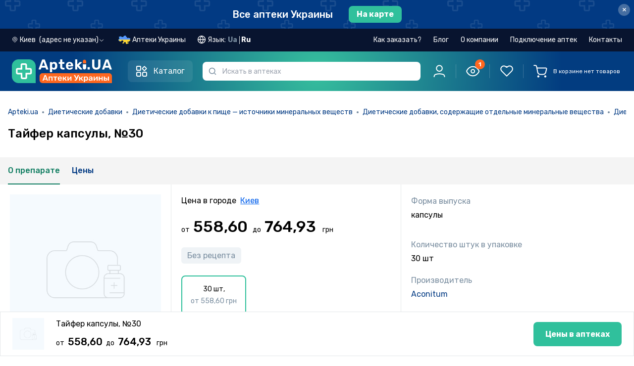

--- FILE ---
content_type: text/css; charset=UTF-8
request_url: https://apteki.ua/_nuxt/css/13ef225.css
body_size: 12551
content:
.table_container,.table_container table{max-width:100%;overflow:auto}.table_container table{display:block;table-layout:auto;overflow-y:hidden;font-size:1rem;line-height:1.6}.table_container table br{margin:0!important}.table_container table td,.table_container table th,.table_container table tr{border-width:1px;padding:.75rem}.table_container table tr:nth-of-type(odd){background-color:rgba(0,0,0,.05)}.instruction-short-container{display:flex;flex-direction:column;padding-bottom:1rem;font-size:.875rem;line-height:1.6;line-height:1.5rem}@media (min-width:768px){.instruction-short-container{font-size:1rem;line-height:1.6}}@media (min-width:1024px){.instruction-short-container{line-height:1.75rem}}.instruction-short-container .instruction-short-title{--tw-text-opacity:1;color:rgb(122 142 160/var(--tw-text-opacity))}@media (min-width:768px){.instruction-short-container .instruction-short-title{width:15rem;flex-shrink:0}}.pack-item{cursor:pointer;overflow:hidden;border-radius:.5rem;border-width:1px;padding:.875rem .25rem;text-align:center}@media (min-width:768px){.pack-item{border-width:2px}}.pack-item:not(.pack-item-more){display:flex;flex-direction:column}.pack-item-form,.pack-item-price{font-size:.875rem;line-height:1.6;line-height:1.5rem}.pack-item-price{white-space:nowrap;--tw-text-opacity:1;color:rgb(122 142 160/var(--tw-text-opacity))}.all-pack-container{max-height:100%;overflow:auto}@media (min-width:1344px){.all-pack-container{margin-left:-1.5rem;margin-right:-1.5rem;width:calc(100% + 48px)}}.all-pack-container{box-shadow:0 2px 10px 0 rgba(0,0,0,.10196078431372549)}@media(max-width:576px){.all-pack-container{position:fixed;bottom:0;left:0;z-index:1002;margin:0;border-top-left-radius:1rem;border-top-right-radius:1rem;border-top-width:1px;--tw-bg-opacity:1;background-color:rgb(255 255 255/var(--tw-bg-opacity))}}.all-pack-container .pack-item{border-width:2px}.instruction-aside{bottom:0;left:0;z-index:9;margin-bottom:72px;--tw-translate-y:1000px;transform:translate(var(--tw-translate-x),var(--tw-translate-y)) rotate(var(--tw-rotate)) skewX(var(--tw-skew-x)) skewY(var(--tw-skew-y)) scaleX(var(--tw-scale-x)) scaleY(var(--tw-scale-y));padding:.75rem .875rem;transition-property:color,background-color,border-color,text-decoration-color,fill,stroke,opacity,box-shadow,transform,filter,-webkit-backdrop-filter;transition-property:color,background-color,border-color,text-decoration-color,fill,stroke,opacity,box-shadow,transform,filter,backdrop-filter;transition-property:color,background-color,border-color,text-decoration-color,fill,stroke,opacity,box-shadow,transform,filter,backdrop-filter,-webkit-backdrop-filter;transition-duration:.3s;transition-timing-function:cubic-bezier(.4,0,.2,1)}@media (min-width:576px){.instruction-aside{padding-left:1.5rem;padding-right:1.5rem}}@media (min-width:1024px){.instruction-aside{margin-bottom:0}}@media (min-width:1344px){.instruction-aside{min-width:320px;padding:2rem}}.instruction-all-pack-container{display:flex;width:100%;max-width:535px;flex-direction:column}@media (min-width:768px){.instruction-all-pack-container{padding:1.25rem}}@media (min-width:1024px){.instruction-all-pack-container{flex-direction:row;justify-content:center;border-left-width:1px;border-right-width:1px;--tw-border-opacity:1;border-color:rgb(228 231 233/var(--tw-border-opacity))}}@media (min-width:1344px){.instruction-all-pack-container{flex-shrink:0;flex-direction:column;padding:2rem}}.btn-find-on-map{border-radius:.5rem;text-align:center;margin-top:.5rem;display:flex;width:100%;align-items:center;justify-content:center;white-space:nowrap;--tw-bg-opacity:1;background-color:rgb(255 103 31/var(--tw-bg-opacity));padding:.75rem 1rem;font-size:1rem;line-height:1.6;font-weight:500;--tw-text-opacity:1;color:rgb(255 255 255/var(--tw-text-opacity))}@media (min-width:768px){.btn-find-on-map{margin-left:1rem;margin-top:0}}@media (min-width:1024px){.btn-find-on-map{border-radius:.5rem;font-weight:700;font-size:1rem;line-height:1.6;text-align:center;padding:.75rem 1rem}}.btn-go-to-list{border-radius:.5rem;padding:7px 1rem;font-weight:700;font-size:.875rem;text-align:center;background-color:#30c09c;color:#fff}.btn-go-to-list:hover{background-color:#249679}.btn-go-to-list{display:block;width:100%;padding-top:.75rem;padding-bottom:.75rem;font-size:1rem;line-height:1.6;font-weight:500}@media (min-width:1024px){.btn-go-to-list{border-radius:.5rem;font-weight:700;font-size:1rem;line-height:1.6;text-align:center;padding:.75rem 1rem}}.basket-aside-block{width:100%;flex-shrink:0}@media (min-width:1024px){.basket-aside-block{width:auto}}.basket-aside{width:100%;max-width:100%;--tw-bg-opacity:1;background-color:rgb(255 255 255/var(--tw-bg-opacity))}@media (min-width:576px){.basket-aside{border-radius:.5rem}}@media (min-width:1024px){.basket-aside{margin-left:1.5rem;margin-bottom:1rem;max-width:320px}}.basket-aside+.basket-aside{margin-top:1rem}.basket-aside-title{border-bottom-width:1px;--tw-border-opacity:1;border-bottom-color:rgb(228 231 233/var(--tw-border-opacity));padding:1rem .875rem;font-size:1rem;line-height:1.6}@media (min-width:768px){.basket-aside-title{padding-left:1.25rem;padding-right:1.25rem;font-size:1.25rem;line-height:1.6}}.basket-aside-title .basket-aside-title__inner{font-size:1rem;line-height:1.6}@media (min-width:768px){.basket-aside-title .basket-aside-title__inner{font-size:1.125rem;line-height:1.75rem}}.basket-aside-content-outer{padding:1rem .875rem}@media (min-width:768px){.basket-aside-content-outer{padding:1.25rem}}.basket-aside-content{display:flex;justify-content:space-between;padding-bottom:1rem;font-size:.875rem;line-height:1.6}.basket-aside-content:last-child{padding-bottom:0}@media (min-width:768px){.basket-aside-content{padding-bottom:1.25rem;font-size:1rem;line-height:1.6}}.basket-aside-content .basket-aside-content__total{--tw-text-opacity:1;color:rgb(77 77 77/var(--tw-text-opacity))}.basket-aside-content .basket-aside-content__cost{font-weight:500}.basket-aside-content .basket-aside__steps{list-style-type:disc;padding-left:1rem;font-size:.875rem;line-height:1.6;--tw-text-opacity:1;color:rgb(77 77 77/var(--tw-text-opacity))}@media (min-width:1024px){.basket-aside-content .basket-aside__steps{font-size:1rem;line-height:1.6}}.basket-aside-content .basket-aside__steps li:first-child{margin-bottom:1.25rem}.basket-button{border-radius:.5rem;padding:7px 1rem;font-weight:700;font-size:.875rem;line-height:1.6;text-align:center;width:100%;white-space:nowrap}@media (min-width:768px){.basket-button{border-radius:.5rem;padding:.75rem 1.5rem;font-weight:700;font-size:1rem;line-height:1.6;text-align:center}}.basket-aside-order-btn{background-color:#30c09c;color:#fff}.basket-aside-order-btn:hover{background-color:#249679}.basket-aside-order-btn{border-radius:.5rem;padding:7px 1rem;font-weight:700;font-size:.875rem;line-height:1.6;text-align:center;width:100%;white-space:nowrap}@media (min-width:768px){.basket-aside-order-btn{border-radius:.5rem;padding:.75rem 1.5rem;font-weight:700;font-size:1rem;line-height:1.6;text-align:center}}.basket-aside-last-step-btn{background-color:#30c09c;color:#fff}.basket-aside-last-step-btn:hover{background-color:#249679}.basket-aside-last-step-btn{display:block;border-radius:.5rem;padding:7px 1rem;font-weight:700;font-size:.875rem;line-height:1.6;text-align:center;width:100%;white-space:nowrap}@media (min-width:768px){.basket-aside-last-step-btn{border-radius:.5rem;padding:.75rem 1.5rem;font-weight:700;font-size:1rem;line-height:1.6;text-align:center}}.confirm-delete-card-modal[data-v-6273f428]{position:fixed;left:50%;top:50%;z-index:9999;max-height:80vh;width:20rem;max-width:395px;--tw-translate-x:-50%;--tw-translate-y:-50%;transform:translate(var(--tw-translate-x),var(--tw-translate-y)) rotate(var(--tw-rotate)) skewX(var(--tw-skew-x)) skewY(var(--tw-skew-y)) scaleX(var(--tw-scale-x)) scaleY(var(--tw-scale-y));border-radius:.375rem;--tw-bg-opacity:1;background-color:rgb(255 255 255/var(--tw-bg-opacity));padding:2rem}.confirm-delete-card-modal__label[data-v-6273f428]{text-align:center;font-size:1.25rem;line-height:1.6}.confirm-delete-card-modal__buttons-wrapper[data-v-6273f428]{margin-top:1.5rem}.confirm-delete-card-modal__button-delete[data-v-6273f428]{margin-bottom:1rem;width:100%;border-radius:.5rem;padding:7px 1rem;font-size:.875rem;line-height:1.6;font-weight:700}@media (min-width:768px){.confirm-delete-card-modal__button-delete[data-v-6273f428]{padding:.75rem 1.5rem;font-size:1rem;line-height:1.6;font-weight:500}}.confirm-delete-card-modal__button-delete[data-v-6273f428],.confirm-delete-card-modal__button-delete[data-v-6273f428]:focus{background-color:#ff671f;color:#fff}.confirm-delete-card-modal__button-delete[data-v-6273f428]:hover{background-color:#ff7f42}.confirm-delete-card-modal__button-cancel[data-v-6273f428]{background-color:#e4e7e9;color:#005eec}.confirm-delete-card-modal__button-cancel[data-v-6273f428]:hover{background-color:#f4f4f4}.confirm-delete-card-modal__button-cancel[data-v-6273f428]{margin-bottom:1rem;width:100%;border-radius:.5rem;padding:7px 1rem;font-size:.875rem;line-height:1.6;font-weight:700}@media (min-width:768px){.confirm-delete-card-modal__button-cancel[data-v-6273f428]{padding:.75rem 1.5rem;font-size:1rem;line-height:1.6;font-weight:500}}.not-success-not-order-modal[data-v-191ba285]{padding-top:.625rem;padding-bottom:.625rem}@media (min-width:768px){.not-success-not-order-modal[data-v-191ba285]{padding-top:0;padding-bottom:0}}.product-digit[data-v-191ba285]{display:flex;align-items:center;justify-content:space-between;text-align:left}@media (min-width:768px){.product-digit[data-v-191ba285]{display:block;text-align:right}}.product-digit .product-digit-price[data-v-191ba285]{white-space:nowrap}.product-digit .product-digit-discount[data-v-191ba285]{margin-top:.25rem;margin-left:1rem;white-space:nowrap;font-size:.875rem;line-height:1.6}@media (min-width:768px){.product-digit .product-digit-discount[data-v-191ba285]{font-size:1rem;line-height:1.6}}.product-digit .price-sum[data-v-191ba285]{font-size:.875rem;line-height:1.6}@media (min-width:768px){.product-digit .price-sum[data-v-191ba285]{font-size:1.5rem;line-height:2rem;font-weight:500}}.product-digit .product-digit-currency[data-v-191ba285]{font-size:.75rem;line-height:1rem}@media (min-width:768px){.product-digit .product-digit-currency[data-v-191ba285]{font-size:1rem;line-height:1.6}.product-digit__order[data-v-191ba285]{display:flex}}.product-digit__order .product-digit-discount[data-v-191ba285]{margin-top:0;line-height:1.5}@media (min-width:768px){.product-digit__order .product-digit-discount[data-v-191ba285]{font-size:.75rem;line-height:1rem}.product-digit__order .price-sum[data-v-191ba285]{font-size:.875rem;line-height:1.6}.product-digit__order .product-digit-currency[data-v-191ba285]{font-size:.75rem;line-height:1rem}}.product-digit .basket-discount-text-price[data-v-191ba285]{font-weight:500}.shop-link[data-v-936e5c3c]{margin-left:.5rem;text-align:left}.working-hours-text[data-v-25ab8bb4]{margin-left:.5rem;display:flex;align-items:center}@media (min-width:576px){.basket-item-new-store[data-v-707fce7b]{border-top-left-radius:.5rem;border-top-right-radius:.5rem}}.basket-item-last-drug[data-v-707fce7b]{margin-bottom:1rem}@media (min-width:576px){.basket-item-last-drug[data-v-707fce7b]{border-bottom-right-radius:.5rem;border-bottom-left-radius:.5rem}}@media (min-width:768px){.basket-item-last-drug[data-v-707fce7b]{margin-bottom:2rem}}.basket-item-title[data-v-707fce7b]{display:flex;--tw-bg-opacity:1;background-color:rgb(255 244 202/var(--tw-bg-opacity));padding:1rem;font-size:.75rem;line-height:1rem}@media (min-width:576px){.basket-item-title[data-v-707fce7b]{border-top-left-radius:.5rem;border-top-right-radius:.5rem}}@media (min-width:768px){.basket-item-title[data-v-707fce7b]{font-size:1rem;line-height:1.6}}.basket-item-new-store__wrapper[data-v-707fce7b]{display:flex;justify-content:space-between;border-bottom-width:1px;--tw-border-opacity:1;border-bottom-color:rgb(239 243 246/var(--tw-border-opacity));--tw-bg-opacity:1;background-color:rgb(255 255 255/var(--tw-bg-opacity));padding:.75rem .875rem}@media (min-width:576px){.basket-item-new-store__wrapper[data-v-707fce7b]{border-top-left-radius:.5rem;border-top-right-radius:.5rem}}@media (min-width:768px){.basket-item-new-store__wrapper[data-v-707fce7b]{padding:1rem 1.25rem}}.basket-item-new-store__inner-wrapper[data-v-707fce7b]{width:100%}.basket-item-new-store__container[data-v-707fce7b]{margin-bottom:.25rem;display:flex;width:100%;justify-content:space-between}.basket-item-new-store__link[data-v-707fce7b]{font-size:.875rem;line-height:1.6;font-weight:500;--tw-text-opacity:1;color:rgb(26 40 72/var(--tw-text-opacity))}@media (min-width:768px){.basket-item-new-store__link[data-v-707fce7b]{font-size:1rem;line-height:1.6}}.basket-item-new-store__final-wrapper[data-v-707fce7b]{display:none;align-items:center;justify-content:flex-end;font-size:.875rem;line-height:1.6}@media (min-width:768px){.basket-item-new-store__final-wrapper[data-v-707fce7b]{display:flex}}.basket-item-new-store__final-message[data-v-707fce7b]{margin-left:.5rem;align-items:center;padding:.25rem}.basket-item-new-store__final-icon-wrapper[data-v-707fce7b]{margin-left:.75rem;display:flex;align-items:center;--tw-text-opacity:1;color:rgb(26 40 72/var(--tw-text-opacity))}@media (min-width:1024px){.basket-item-new-store__final-icon-wrapper[data-v-707fce7b]{margin-left:1.25rem}}.basket-item-new-store__final-icon[data-v-707fce7b]{margin-right:.25rem;height:.5rem;width:.5rem}.basket-item-new-store__final-label[data-v-707fce7b]{margin-left:.75rem;display:flex;align-items:center;border-radius:.375rem;--tw-bg-opacity:1;background-color:rgb(239 243 246/var(--tw-bg-opacity));padding:.125rem .375rem;font-size:.75rem;line-height:1rem;--tw-text-opacity:1;color:rgb(0 94 236/var(--tw-text-opacity))}@media (min-width:1024px){.basket-item-new-store__final-label[data-v-707fce7b]{margin-left:1.25rem;font-size:.875rem;line-height:1.6}}.basket-item-new-store__dropdown-schedule[data-v-707fce7b]{margin-bottom:.5rem;font-size:.75rem;line-height:1rem}@media (min-width:768px){.basket-item-new-store__dropdown-schedule[data-v-707fce7b]{font-size:.875rem;line-height:1.6}}.basket-item-new-store__pharmacy-address[data-v-707fce7b]{display:flex;align-items:center;font-size:.75rem;line-height:1rem}@media (min-width:768px){.basket-item-new-store__pharmacy-address[data-v-707fce7b]{font-size:.875rem;line-height:1.6}}.basket-item-drug[data-v-707fce7b]{position:relative;display:flex;border-bottom-width:1px;--tw-border-opacity:1;border-bottom-color:rgb(239 243 246/var(--tw-border-opacity));--tw-bg-opacity:1;background-color:rgb(255 255 255/var(--tw-bg-opacity));padding:1rem 2rem 1rem .875rem}@media (min-width:576px){.basket-item-drug[data-v-707fce7b]{padding-right:3rem}}@media (min-width:768px){.basket-item-drug[data-v-707fce7b]{padding-left:1.25rem}}@media (min-width:1024px){.basket-item-drug[data-v-707fce7b]{padding-top:1.25rem;padding-bottom:1.25rem}}.basket-item-drug__image[data-v-707fce7b]{margin-right:.75rem;width:64px;flex-shrink:0}@media (min-width:768px){.basket-item-drug__image[data-v-707fce7b]{margin-right:1.25rem;width:70px}}.basket-item-drug__main-content[data-v-707fce7b]{display:flex;width:100%;flex-direction:column}@media (min-width:768px){.basket-item-drug__main-content[data-v-707fce7b]{flex-direction:row;justify-content:space-between}}.basket-item-drug__title-wrapper[data-v-707fce7b]{max-width:440px;padding-right:1rem;font-size:.75rem;line-height:1rem}@media (min-width:768px){.basket-item-drug__title-wrapper[data-v-707fce7b]{font-size:.875rem;line-height:1.6}}.basket-item-drug__title-link[data-v-707fce7b]{--tw-text-opacity:1;color:rgb(26 40 72/var(--tw-text-opacity))}.basket-item-drug__title[data-v-707fce7b]{margin-top:.25rem;--tw-text-opacity:1;color:rgb(122 142 160/var(--tw-text-opacity))}.basket-item-drug__main-inner-wrapper[data-v-707fce7b]{position:relative;display:flex;flex-direction:column}@media (min-width:768px){.basket-item-drug__main-inner-wrapper[data-v-707fce7b]{flex-direction:row}}.basket-item-drug__plus-minus-wrapper[data-v-707fce7b]{position:relative;display:flex}.basket-item-drug__not-final-wrapper[data-v-707fce7b]{order:1}@media (min-width:768px){.basket-item-drug__not-final-wrapper[data-v-707fce7b]{order:0}}.basket-item-drug__not-final-inner-wrapper[data-v-707fce7b]{margin-top:.25rem;margin-bottom:.25rem;display:flex;align-items:flex-start;justify-content:flex-start;font-size:.75rem;line-height:1rem}@media (min-width:768px){.basket-item-drug__not-final-inner-wrapper[data-v-707fce7b]{margin-right:1rem;font-size:1rem;line-height:1.6}}@media (min-width:1024px){.basket-item-drug__not-final-inner-wrapper[data-v-707fce7b]{margin-top:0;margin-bottom:0}}.basket-item-drug__not-final-text[data-v-707fce7b]{white-space:nowrap;--tw-text-opacity:1;color:rgb(77 77 77/var(--tw-text-opacity))}.basket-item-drug__price[data-v-707fce7b]{order:0}@media (min-width:768px){.basket-item-drug__price[data-v-707fce7b]{order:1;min-width:150px}}@media (min-width:1024px){.basket-item-drug__price[data-v-707fce7b]{min-width:170px}}.basket-item-drug__price-not-final[data-v-707fce7b]{padding-top:.625rem;padding-bottom:.625rem}@media (min-width:768px){.basket-item-drug__price-not-final[data-v-707fce7b]{padding-top:0;padding-bottom:0}}.basket-item-drug__btn-not-final[data-v-707fce7b]{position:absolute;right:1rem;top:1rem}@media (min-width:768px){.basket-item-drug__btn-not-final[data-v-707fce7b]{right:1.25rem;top:1.25rem}}.basket-last-drug__last-drug[data-v-707fce7b]{--tw-bg-opacity:1;background-color:rgb(255 255 255/var(--tw-bg-opacity));padding:.75rem .875rem}@media (min-width:576px){.basket-last-drug__last-drug[data-v-707fce7b]{border-bottom-right-radius:.5rem;border-bottom-left-radius:.5rem}}@media (min-width:768px){.basket-last-drug__last-drug[data-v-707fce7b]{padding:1rem 3rem 1rem 1.25rem}}@media (min-width:1024px){.basket-last-drug__last-drug[data-v-707fce7b]{padding-top:1.25rem;padding-bottom:1.25rem}}.basket-last-drug__last-drug-wrapper[data-v-707fce7b]{width:100%}.basket-last-drug__btn[data-v-707fce7b]{width:100%;padding-left:1.25rem;padding-right:1.25rem;font-weight:500}@media (min-width:768px){.basket-last-drug__btn[data-v-707fce7b]{width:auto}}.basket-last-drug__btn[data-v-707fce7b]{background-color:#30c09c;color:#fff;border-radius:.5rem;font-size:.875rem;padding:7px 1rem}.basket-last-drug__btn[data-v-707fce7b]:hover{background-color:#249679}.basket-last-drug__btn-not-final[data-v-707fce7b]{margin-bottom:1rem;width:100%;border-radius:.5rem;padding:7px 1.25rem;font-size:.875rem;line-height:1.6;font-weight:500}@media (min-width:768px){.basket-last-drug__btn-not-final[data-v-707fce7b]{width:auto;padding-top:11px;padding-bottom:11px}}.basket-last-drug__btn-not-final[data-v-707fce7b]{background-color:#e4e7e9;color:#023a83}.basket-last-drug__btn-not-final[data-v-707fce7b]:hover{background-color:#cad3db}.confirm-order-basket-item__new-store[data-v-88de7986]{border-top-width:1px;border-bottom-width:1px;--tw-border-opacity:1;border-color:rgb(239 243 246/var(--tw-border-opacity));--tw-bg-opacity:1;background-color:rgb(255 255 255/var(--tw-bg-opacity));padding:.75rem .875rem}@media (min-width:768px){.confirm-order-basket-item__new-store[data-v-88de7986]{padding-top:1rem;padding-bottom:1rem}}.confirm-order-basket-item__new-store-wrapper[data-v-88de7986]{width:100%;font-size:.875rem;line-height:1.6;--tw-text-opacity:1;color:rgb(77 77 77/var(--tw-text-opacity))}.confirm-order-basket-item__new-store-link[data-v-88de7986]{margin-bottom:.5rem;font-weight:500;--tw-text-opacity:1;color:rgb(26 40 72/var(--tw-text-opacity))}@media (min-width:768px){.confirm-order-basket-item__new-store-link[data-v-88de7986]{font-size:1rem;line-height:1.6}}.confirm-order-basket-item__working-hours[data-v-88de7986]{margin-bottom:.5rem;display:flex;align-items:center;justify-content:flex-start}.confirm-order-basket-item__pharmacy-address[data-v-88de7986]{display:flex;align-items:center;justify-content:flex-start}.confirm-order-basket-item__new-store-total[data-v-88de7986]{display:flex;width:100%;align-items:center;justify-content:space-between;padding:1rem .875rem;font-size:.875rem;line-height:1.6;--tw-text-opacity:1;color:rgb(2 58 131/var(--tw-text-opacity))}.confirm-order-basket-item__new-store-total-icon[data-v-88de7986]{--tw-rotate:-90deg;transform:translate(var(--tw-translate-x),var(--tw-translate-y)) rotate(var(--tw-rotate)) skewX(var(--tw-skew-x)) skewY(var(--tw-skew-y)) scaleX(var(--tw-scale-x)) scaleY(var(--tw-scale-y))}.confirm-order-basket-item__basket-item[data-v-88de7986]{position:relative;display:flex;border-top-width:1px;--tw-border-opacity:1;border-color:rgb(239 243 246/var(--tw-border-opacity));--tw-bg-opacity:1;background-color:rgb(255 255 255/var(--tw-bg-opacity));padding:1rem .875rem;--tw-text-opacity:1;color:rgb(0 0 0/var(--tw-text-opacity))}.confirm-order-basket-item__basket-item-image[data-v-88de7986]{margin-right:1rem;width:56px;flex-shrink:0}.confirm-order-basket-item__basket-item-wrapper[data-v-88de7986]{margin-right:2rem;width:100%}.confirm-order-basket-item__basket-item-link[data-v-88de7986]{font-size:.75rem;line-height:1rem}.confirm-order-basket-item__basket-item-price[data-v-88de7986]{position:relative;margin-top:.75rem;display:flex;align-items:center}.confirm-order-basket-item__basket-item-btn[data-v-88de7986]{position:absolute;top:1rem;right:.875rem}.confirm-order-modal-step1[data-v-2a1690f0]{display:flex;max-height:100%;flex:0 1 auto;flex-direction:column}.confirm-order-modal-step1__message-wrapper[data-v-2a1690f0]{margin-bottom:1rem}@media (min-width:768px){.confirm-order-modal-step1__message-wrapper-not-load[data-v-2a1690f0]{margin-bottom:1.5rem}}.confirm-order-modal-step1__disabled-phone[data-v-2a1690f0]{margin-bottom:1rem;display:flex}@media (min-width:768px){.confirm-order-modal-step1__disabled-phone[data-v-2a1690f0]{margin-bottom:1.5rem}}.confirm-order-modal-step1__disabled-phone-icon[data-v-2a1690f0]{height:1.5rem;width:1.5rem}.confirm-order-modal-step1__disabled-phone-error[data-v-2a1690f0]{margin-left:.5rem;font-style:italic;--tw-text-opacity:1;color:rgb(244 61 93/var(--tw-text-opacity))}.confirm-order-modal-step1__input-wrapper[data-v-2a1690f0]{margin-bottom:1rem}@media (min-width:768px){.confirm-order-modal-step1__input-wrapper[data-v-2a1690f0]{margin-bottom:1.5rem}}.confirm-order-modal-step1__order-basket-item[data-v-2a1690f0]{margin-left:-.875rem;margin-right:-.875rem;flex:1 1 auto;overflow-y:auto;border-bottom-width:1px;--tw-border-opacity:1;border-color:rgb(239 243 246/var(--tw-border-opacity))}.confirm-order-modal-step1__bottom-description[data-v-2a1690f0]{padding-top:1rem;font-size:.875rem;line-height:1.6;--tw-text-opacity:1;color:rgb(77 77 77/var(--tw-text-opacity))}.confirm-order-modal-step1__bottom-description-item[data-v-2a1690f0]{margin-bottom:.5rem;display:flex;align-items:center}.confirm-order-modal-step1__bottom-description-item-icon[data-v-2a1690f0]{margin-right:.5rem}.confirm-order-modal-step1__btn[data-v-2a1690f0]{border-radius:.5rem;padding:.75rem 1.5rem;font-weight:700;font-size:1rem;line-height:1.6;text-align:center;margin-top:1rem;display:block;width:100%;--tw-bg-opacity:1;background-color:rgb(48 192 156/var(--tw-bg-opacity));--tw-text-opacity:1;color:rgb(255 255 255/var(--tw-text-opacity))}.confirm-order-modal-step1__btn[data-v-2a1690f0]:hover{--tw-bg-opacity:1;background-color:rgb(36 150 121/var(--tw-bg-opacity))}.confirm-order-modal-step1__btn[disabled][data-v-2a1690f0]{opacity:.5}.confirm-order-modal-step2__go-back-wrapper[data-v-f2438386]{margin-bottom:1rem;display:flex;justify-content:center;text-align:center}.confirm-order-modal-step2__go-back-text[data-v-f2438386]{font-weight:500;--tw-text-opacity:1;color:rgb(26 40 72/var(--tw-text-opacity))}.confirm-order-modal-step2__go-back-btn[data-v-f2438386]{margin-left:.5rem;--tw-text-opacity:1;color:rgb(0 94 236/var(--tw-text-opacity))}.confirm-order-modal-step2__label-code[data-v-f2438386]{margin-bottom:1rem;text-align:center}.confirm-order-modal-step2__error-wrapper[data-v-f2438386]{margin-bottom:1rem;display:flex}.confirm-order-modal-step2__error-icon[data-v-f2438386]{height:1.5rem;width:1.5rem}.confirm-order-modal-step2__error-message[data-v-f2438386]{margin-left:.5rem;font-style:italic;--tw-text-opacity:1;color:rgb(244 61 93/var(--tw-text-opacity))}.confirm-order-modal-step2__input-section[data-v-f2438386]{margin-bottom:1rem}.confirm-order-modal-step2__input-wrapper[data-v-f2438386]{margin-left:auto;margin-right:auto;display:flex;max-width:228px;justify-content:space-between}.confirm-order-modal-step2__input[data-v-f2438386]{height:3rem;width:48px;border-radius:.5rem;border-width:1px;--tw-border-opacity:1;border-color:rgb(122 142 160/var(--tw-border-opacity));text-align:center;font-size:1.25rem;line-height:1.6}.confirm-order-modal-step2__input[data-v-f2438386]:focus{--tw-border-opacity:1;border-color:rgb(2 58 131/var(--tw-border-opacity));outline:2px solid transparent;outline-offset:2px}.confirm-order-modal-step2__timer-section[data-v-f2438386]{margin:0}.confirm-order-modal-step2__timer-wrapper[data-v-f2438386]{width:100%;text-align:center}.confirm-order-modal-step2__timer-btn[data-v-f2438386]{margin-bottom:2rem;background-color:transparent;text-align:center;font-size:.875rem;line-height:1.6;font-weight:500;--tw-text-opacity:1;color:rgb(2 58 131/var(--tw-text-opacity))}.confirm-order-modal-step2__timer-text-wrapper[data-v-f2438386]{margin-bottom:1rem;font-size:.875rem;line-height:1.6;--tw-text-opacity:1;color:rgb(122 142 160/var(--tw-text-opacity))}.confirm-order-modal-step2__btn[data-v-f2438386]{border-radius:.5rem;padding:.75rem 1.5rem;font-weight:700;font-size:1rem;line-height:1.6;text-align:center;display:block;width:100%;--tw-bg-opacity:1;background-color:rgb(48 192 156/var(--tw-bg-opacity));--tw-text-opacity:1;color:rgb(255 255 255/var(--tw-text-opacity))}.confirm-order-modal-step2__btn[data-v-f2438386]:hover{--tw-bg-opacity:1;background-color:rgb(36 150 121/var(--tw-bg-opacity))}.btn-in-basket[data-v-5d78bcaf]{display:block;border-radius:.5rem;border-width:1px;padding:.5rem}.btn-to-basket[data-v-5d78bcaf]{background-color:#30c09c;color:#fff}.btn-to-basket[data-v-5d78bcaf]:hover{background-color:#249679}.btn-to-basket[data-v-5d78bcaf]{border-radius:.5rem;padding:.5rem}.confirm-order-modal-container{position:fixed;top:0;left:0;z-index:9999;display:flex;height:auto;max-height:100vh;width:100%;flex-direction:column;--tw-bg-opacity:1;background-color:rgb(255 255 255/var(--tw-bg-opacity))}@media (min-width:576px){.confirm-order-modal-container{left:50%;top:50%;max-width:354px;--tw-translate-x:-50%;--tw-translate-y:-50%;transform:translate(var(--tw-translate-x),var(--tw-translate-y)) rotate(var(--tw-rotate)) skewX(var(--tw-skew-x)) skewY(var(--tw-skew-y)) scaleX(var(--tw-scale-x)) scaleY(var(--tw-scale-y));border-radius:.375rem}}@media (min-width:768px){.confirm-order-modal-container{height:auto}}@media(max-width:575px){.full-h-ios{max-height:-webkit-fill-available}}.confirm-order-modal__message-section[data-v-31788bf6]{position:relative;--tw-bg-opacity:1;background-color:rgb(8 20 47/var(--tw-bg-opacity));padding:1rem .875rem;font-weight:500;--tw-text-opacity:1;color:rgb(255 255 255/var(--tw-text-opacity))}@media (min-width:576px){.confirm-order-modal__message-section[data-v-31788bf6]{border-top-left-radius:.375rem;border-top-right-radius:.375rem}}.confirm-order-modal__message-section-btn[data-v-31788bf6]{position:absolute;right:.875rem;top:50%;display:flex;height:1.25rem;width:1.25rem;--tw-translate-y:-50%;transform:translate(var(--tw-translate-x),var(--tw-translate-y)) rotate(var(--tw-rotate)) skewX(var(--tw-skew-x)) skewY(var(--tw-skew-y)) scaleX(var(--tw-scale-x)) scaleY(var(--tw-scale-y));align-items:center;justify-content:center}.confirm-order-modal__steps-wrapper[data-v-31788bf6]{display:flex;height:100%;justify-content:center;overflow:hidden;padding:1.5rem .875rem 1rem}.confirm-order-modal__steps-success[data-v-31788bf6]{margin-bottom:1rem}.confirm-order-modal__steps-close-btn[data-v-31788bf6]{border-radius:.5rem;padding:.75rem 1.5rem;font-weight:700;font-size:1rem;line-height:1.6;text-align:center;background-color:#30c09c;color:#fff}.confirm-order-modal__steps-close-btn[data-v-31788bf6]:hover{background-color:#249679}.confirm-order-modal__steps-close-btn[data-v-31788bf6]{margin-top:1rem;display:block;width:100%}.search-list-item-basket[data-v-3aea171c]{display:flex;padding:.625rem .875rem;--tw-text-opacity:1;color:rgb(26 40 72/var(--tw-text-opacity))}@media (min-width:768px){.search-list-item-basket[data-v-3aea171c]{padding-left:1rem;padding-right:1rem}}@media (min-width:1024px){.search-list-item-basket[data-v-3aea171c]:hover{--tw-bg-opacity:1;background-color:rgb(239 243 246/var(--tw-bg-opacity));--tw-text-opacity:1;color:rgb(76 30 135/var(--tw-text-opacity))}}.search-list-item-basket__to-basket[data-v-3aea171c]{cursor:pointer}.search-list-item-basket__thumbnail[data-v-3aea171c]{margin-right:1rem;height:2.5rem;width:2.5rem;flex-shrink:0}.search-list-item-basket__content[data-v-3aea171c]{width:100%}.search-list-item-basket__title[data-v-3aea171c]{display:block}.search-list-item-basket__price-btn-wrapper[data-v-3aea171c]{display:flex;justify-content:space-between}.search-list-item-basket__price-wrapper[data-v-3aea171c]{display:flex;align-items:center;text-align:left}.search-list-item-basket__price-regular-wrapper[data-v-3aea171c]{white-space:nowrap;padding:.25rem}.search-list-item-basket__price-regular[data-v-3aea171c]{font-size:1.25rem;line-height:1.6}.search-list-item-basket__price-discount-wrapper[data-v-3aea171c]{white-space:nowrap;padding:.25rem}.search-list-item-basket__price-discount[data-v-3aea171c]{font-weight:600;--tw-text-opacity:1;color:rgb(48 192 156/var(--tw-text-opacity))}.icon-more{position:relative}.icon-more:after{content:"";position:absolute;right:20px;top:50%;height:1rem;width:.75rem;background:url([data-uri]) no-repeat 50%;background-size:contain;transform:translateY(-50%)}.search-list-basket[data-v-5a61fd18]{border-radius:.25rem}@media (min-width:768px){.search-list-basket[data-v-5a61fd18]{border-radius:.5rem}}.search-list-basket__wrapper[data-v-5a61fd18]{font-size:.75rem;line-height:1rem}@media (min-width:768px){.search-list-basket__wrapper[data-v-5a61fd18]{font-size:.875rem;line-height:1.6}}.search-list-basket__few-letters[data-v-5a61fd18],.search-list-basket__list-not-found[data-v-5a61fd18],.search-list-basket__loader[data-v-5a61fd18]{font-size:.875rem;line-height:1.6;--tw-text-opacity:1;color:rgb(77 77 77/var(--tw-text-opacity))}@media (min-width:768px){.search-list-basket__few-letters[data-v-5a61fd18],.search-list-basket__list-not-found[data-v-5a61fd18],.search-list-basket__loader[data-v-5a61fd18]{font-size:1rem;line-height:1.6}}.search-list-basket .space-wrapper[data-v-5a61fd18]{padding-top:.5rem;padding-bottom:.5rem}.search-list-basket .space-inner-wrapper[data-v-5a61fd18]{padding:.5rem 1rem}.search-basket-modal[data-v-7b55d951]{position:fixed;top:0;left:0;z-index:1000;height:100%;width:100%;flex-shrink:0;overflow:auto;--tw-bg-opacity:1;background-color:rgb(255 255 255/var(--tw-bg-opacity))}@media (min-width:768px){.search-basket-modal[data-v-7b55d951]{width:477px}}.search-basket-modal__wrapper[data-v-7b55d951]{position:relative}@media (min-width:1024px){.search-basket-modal__wrapper[data-v-7b55d951]{z-index:10}}.search-basket-modal__pharmacy-info[data-v-7b55d951]{display:flex;align-items:flex-start;justify-content:space-between;border-bottom-width:1px;--tw-border-opacity:1;border-bottom-color:rgb(239 243 246/var(--tw-border-opacity));--tw-bg-opacity:1;background-color:rgb(255 255 255/var(--tw-bg-opacity));padding:1rem}@media (min-width:576px){.search-basket-modal__pharmacy-info[data-v-7b55d951]{border-top-left-radius:.5rem;border-top-right-radius:.5rem}}.search-basket-modal__pharmacy-ttl-wrapper[data-v-7b55d951]{width:100%;padding-bottom:.75rem}.search-basket-modal__pharmacy-ttl[data-v-7b55d951]{font-weight:600;--tw-text-opacity:1;color:rgb(26 40 72/var(--tw-text-opacity))}.search-basket-modal__working-hours-wrapper[data-v-7b55d951]{display:flex;align-items:center;padding-bottom:.75rem}.search-basket-modal__working-hours[data-v-7b55d951]{margin-left:.25rem;display:flex;align-items:center}.search-basket-modal__location-wrapper[data-v-7b55d951]{display:flex;align-items:center;padding-bottom:.75rem}.search-basket-modal__location[data-v-7b55d951]{margin-left:.25rem}.search-basket-modal__close-btn[data-v-7b55d951]{display:flex;height:1.5rem;width:1.5rem;align-items:center;justify-content:center;border-radius:9999px;--tw-bg-opacity:1;background-color:rgb(228 231 233/var(--tw-bg-opacity))}.search-basket-modal__close-btn[data-v-7b55d951]:hover{--tw-bg-opacity:1;background-color:rgb(239 243 246/var(--tw-bg-opacity))}.search-basket-modal__close-btn-icon[data-v-7b55d951]{display:inline-block;height:.75rem;width:.75rem}.search-basket-modal__input-wrapper[data-v-7b55d951]{position:relative;--tw-bg-opacity:1;background-color:rgb(244 244 244/var(--tw-bg-opacity));padding:.75rem}@media (min-width:768px){.search-basket-modal__input-wrapper[data-v-7b55d951]{padding:1rem}}.search-basket-modal__input[data-v-7b55d951]{height:2.5rem;width:100%;border-radius:.5rem;border-width:1px;--tw-border-opacity:1;border-color:rgb(2 58 131/var(--tw-border-opacity));--tw-bg-opacity:1;background-color:rgb(255 255 255/var(--tw-bg-opacity));padding-right:1rem;padding-left:2rem;font-size:.875rem;line-height:1.6;--tw-text-opacity:1;color:rgb(77 77 77/var(--tw-text-opacity))}.search-basket-modal__input[data-v-7b55d951]::-moz-placeholder{--tw-placeholder-opacity:1;color:rgb(122 142 160/var(--tw-placeholder-opacity))}.search-basket-modal__input[data-v-7b55d951]::placeholder{--tw-placeholder-opacity:1;color:rgb(122 142 160/var(--tw-placeholder-opacity))}.search-basket-modal__input[data-v-7b55d951]:focus{outline:2px solid transparent;outline-offset:2px}.search-basket-modal__icon-wrapper[data-v-7b55d951]{position:absolute;left:1.5rem;top:0;display:flex;height:100%;align-items:center;justify-content:center}.search-basket-modal__icon[data-v-7b55d951]{height:1rem;width:1rem;fill:#7a8ea0}.search-basket-modal__list-basket[data-v-7b55d951],.unavailable-item__store[data-v-024607a2]{--tw-bg-opacity:1;background-color:rgb(255 255 255/var(--tw-bg-opacity))}.unavailable-item__store[data-v-024607a2]{width:100%;border-top-width:1px;border-bottom-width:1px;--tw-border-opacity:1;border-color:rgb(239 243 246/var(--tw-border-opacity));padding:.75rem .875rem;font-size:.875rem;line-height:1.6;--tw-text-opacity:1;color:rgb(77 77 77/var(--tw-text-opacity))}@media (min-width:768px){.unavailable-item__store[data-v-024607a2]{padding-top:1rem;padding-bottom:1rem}}.unavailable-item-title[data-v-024607a2]{margin-bottom:0;font-weight:500;--tw-text-opacity:1;color:rgb(26 40 72/var(--tw-text-opacity))}@media (min-width:768px){.unavailable-item-title[data-v-024607a2]{font-size:1rem;line-height:1.6}}.unavailable-item-address[data-v-024607a2]{pointer-events:none;display:flex;align-items:center;justify-content:flex-start;font-size:.875rem;line-height:1.6}.unavailable-item__drug[data-v-024607a2]{border-top-width:1px;--tw-border-opacity:1;border-color:rgb(239 243 246/var(--tw-border-opacity));--tw-bg-opacity:1;background-color:rgb(255 255 255/var(--tw-bg-opacity));padding:1rem .875rem;--tw-text-opacity:1;color:rgb(0 0 0/var(--tw-text-opacity))}.unavailable-item__drug-head[data-v-024607a2]{position:relative;display:flex;padding-bottom:1rem}.unavailable-item__drug-image[data-v-024607a2]{margin-right:1rem;width:56px;flex-shrink:0}.unavailable-item__drug-title[data-v-024607a2]{font-size:.875rem;line-height:1.6}@media (min-width:768px){.unavailable-item__drug-count[data-v-024607a2],.unavailable-item__drug-title[data-v-024607a2]{font-size:.75rem;line-height:1rem}}.unavailable-item__message[data-v-024607a2]{display:inline-block;border-radius:.375rem;--tw-bg-opacity:1;background-color:rgb(255 235 225/var(--tw-bg-opacity));padding:.25rem .75rem;font-size:1rem;line-height:1.6;--tw-text-opacity:1;color:rgb(77 77 77/var(--tw-text-opacity))}@media (min-width:768px){.unavailable-item__message[data-v-024607a2]{font-size:.75rem;line-height:1rem}}.unavailable-modal[data-v-2ba54eb0]{position:fixed;top:0;left:0;z-index:9999;display:flex;height:100%;max-height:100vh;width:100%;flex-direction:column;--tw-bg-opacity:1;background-color:rgb(255 255 255/var(--tw-bg-opacity))}@media (min-width:576px){.unavailable-modal[data-v-2ba54eb0]{left:50%;top:50%;height:auto;max-width:360px;--tw-translate-x:-50%;--tw-translate-y:-50%;transform:translate(var(--tw-translate-x),var(--tw-translate-y)) rotate(var(--tw-rotate)) skewX(var(--tw-skew-x)) skewY(var(--tw-skew-y)) scaleX(var(--tw-scale-x)) scaleY(var(--tw-scale-y));border-radius:.375rem}}@media (min-width:1344px){.unavailable-modal[data-v-2ba54eb0]{max-height:90vh}}.unavailable-modal__message-section[data-v-2ba54eb0]{position:relative;--tw-bg-opacity:1;background-color:rgb(8 20 47/var(--tw-bg-opacity));padding:1rem .875rem;font-weight:500;--tw-text-opacity:1;color:rgb(255 255 255/var(--tw-text-opacity))}@media (min-width:576px){.unavailable-modal__message-section[data-v-2ba54eb0]{border-top-left-radius:.375rem;border-top-right-radius:.375rem}}.unavailable-modal__message-section-btn[data-v-2ba54eb0]{margin-left:auto;display:flex;height:1.25rem;width:1.25rem;align-items:center;justify-content:center}.unavailable-modal__wrapper[data-v-2ba54eb0]{display:flex;height:100%;justify-content:center;overflow:hidden;padding:1.5rem .875rem 1rem}.unavailable-modal__container[data-v-2ba54eb0]{display:flex;max-height:100%;flex:0 1 auto;flex-direction:column}.unavailable-modal__head[data-v-2ba54eb0]{margin-bottom:1rem;font-size:1rem;line-height:1.6}@media (min-width:768px){.unavailable-modal__head[data-v-2ba54eb0]{font-size:.875rem;line-height:1.6}}.unavailable-modal__items[data-v-2ba54eb0]{margin-left:-.875rem;margin-right:-.875rem;flex:1 1 auto;overflow-y:auto;border-bottom-width:1px;--tw-border-opacity:1;border-color:rgb(239 243 246/var(--tw-border-opacity))}@media(max-width:575px){.full-h-ios[data-v-2ba54eb0]{max-height:-webkit-fill-available}}.list-item-modal[data-v-13453a0a]{position:fixed;bottom:0;left:0;z-index:1002;width:100%;border-top-left-radius:1rem;border-top-right-radius:1rem;border-top-width:1px;--tw-bg-opacity:1;background-color:rgb(255 255 255/var(--tw-bg-opacity));font-size:.875rem;line-height:1.6}.list-item-modal__wrapper[data-v-13453a0a]{display:flex;height:100%;flex-direction:column;justify-content:space-between}.list-item-modal__head[data-v-13453a0a]{position:relative;padding-top:1rem}.list-item-modal__body[data-v-13453a0a]{flex:1 1 100%}.list-item-modal__footer[data-v-13453a0a]{display:flex;flex-direction:row;align-items:flex-end;justify-content:space-between;padding:1rem .875rem}.list-item-modal__pan[data-v-13453a0a]{position:absolute;top:.25rem;left:50%;height:.25rem;width:2.5rem;--tw-translate-x:-50%;transform:translate(var(--tw-translate-x),var(--tw-translate-y)) rotate(var(--tw-rotate)) skewX(var(--tw-skew-x)) skewY(var(--tw-skew-y)) scaleX(var(--tw-scale-x)) scaleY(var(--tw-scale-y));border-radius:.125rem;--tw-bg-opacity:1;background-color:rgb(217 239 255/var(--tw-bg-opacity))}.list-item-modal__price[data-v-13453a0a]{text-align:right}.list-item-modal__price-discount[data-v-13453a0a]{margin-bottom:.25rem;font-size:.875rem;line-height:1.6;--tw-text-opacity:1;color:rgb(77 77 77/var(--tw-text-opacity))}.list-item-modal__btn_close[data-v-13453a0a]{position:absolute;right:1rem;top:1rem;display:inline-block;height:1.5rem;width:1.5rem;border-radius:1.5rem}.list-item-modal .list-item-store[data-v-13453a0a]{--tw-text-opacity:1;color:rgb(77 77 77/var(--tw-text-opacity))}.list-item-modal .list-item-store__body[data-v-13453a0a]{border-top-width:1px;border-bottom-width:1px;--tw-border-opacity:1;border-color:rgb(228 231 233/var(--tw-border-opacity));padding:1rem .875rem}.list-item-modal .list-item-store__head[data-v-13453a0a]{margin-bottom:1rem;text-align:center}.list-item-modal .list-item-store__logo[data-v-13453a0a]{margin-top:0;margin-bottom:.375rem;display:inline-block}.list-item-modal .list-item-store__title[data-v-13453a0a]{font-size:1rem;line-height:1.6}.list-item-modal .list-item-store__schedule[data-v-13453a0a]{margin-bottom:.5rem}.list-item-modal .list-item-store__address[data-v-13453a0a]{margin-bottom:.5rem;--tw-text-opacity:1;color:rgb(77 77 77/var(--tw-text-opacity))}@media (min-width:1024px){.list-item-modal .list-item-store__address[data-v-13453a0a]{margin-bottom:0}}.list-item-modal .list-item-store__address-icon[data-v-13453a0a]{margin-right:.5rem;display:inline-block}.list-item-modal .list-item-store__phones[data-v-13453a0a]{font-size:14px!important}.list-item-modal .list-item-store__route-icon[data-v-13453a0a]{margin-right:.5rem;display:inline-block}@media (min-width:1024px){.list-item-modal .list-item-store__route-icon[data-v-13453a0a]{display:none}}.list-item-modal .list-item-store__route-link[data-v-13453a0a]{margin-left:.5rem;--tw-text-opacity:1;color:rgb(0 94 236/var(--tw-text-opacity))}.list-item-modal .list-item-drug[data-v-13453a0a]{display:flex;flex-direction:row;align-items:flex-start;border-bottom-width:1px;--tw-border-opacity:1;border-color:rgb(228 231 233/var(--tw-border-opacity));padding:1rem .875rem}.list-item-modal .list-item-drug__body>*+[data-v-13453a0a]{margin-top:.25rem}.list-item-modal .list-item-drug__logo[data-v-13453a0a]{margin-right:1rem;height:3rem;width:3rem;-o-object-fit:contain;object-fit:contain}.list-item-modal .list-item-drug__title[data-v-13453a0a]{--tw-text-opacity:1;color:rgb(0 0 0/var(--tw-text-opacity))}.list-item[data-v-043bb5a9]{margin-left:0;margin-right:0;margin-bottom:.75rem;display:flex;flex-direction:column;--tw-bg-opacity:1;background-color:rgb(255 255 255/var(--tw-bg-opacity));--tw-shadow:0 3px 6px rgba(0,0,0,0.1);--tw-shadow-colored:0 3px 6px var(--tw-shadow-color);box-shadow:var(--tw-ring-offset-shadow,0 0 transparent),var(--tw-ring-shadow,0 0 transparent),var(--tw-shadow)}@media (min-width:768px){.list-item[data-v-043bb5a9]{margin-left:1rem;margin-right:1rem}}@media (min-width:1024px){.list-item[data-v-043bb5a9]{margin-left:0;margin-right:0}}.list-item[data-v-043bb5a9]:not(.list-item_active){cursor:pointer}@media (min-width:1024px){.list-item_active[data-v-043bb5a9]{position:relative}.list-item_active[data-v-043bb5a9]:before{pointer-events:none;position:absolute;left:.125rem;top:0;height:100%;width:calc(100% - .125rem);--tw-content:"";content:var(--tw-content);border-width:2px;border-color:#30c09c}}.list-item__wrapper[data-v-043bb5a9]{padding-top:.75rem;padding-bottom:.75rem}.list-item__head[data-v-043bb5a9]{display:flex;flex-direction:column;padding-left:1rem;padding-right:1rem}.list-item__head_drug[data-v-043bb5a9]{border-bottom-width:1px;--tw-border-opacity:1;border-color:rgb(228 231 233/var(--tw-border-opacity))}.list-item__store[data-v-043bb5a9]{display:flex;font-size:.75rem;line-height:1rem;--tw-text-opacity:1;color:rgb(77 77 77/var(--tw-text-opacity))}@media (min-width:768px){.list-item__store[data-v-043bb5a9]{font-size:.875rem;line-height:1.6}}.list-item__store-logo[data-v-043bb5a9]{margin-right:.75rem;display:none;flex-shrink:0}@media (min-width:1024px){.list-item__store-logo[data-v-043bb5a9]{display:block}}.list-item__store-head[data-v-043bb5a9]{width:100%}.list-item__store-info[data-v-043bb5a9]{display:flex;width:100%;align-items:center;justify-content:space-between}.list-item__store-title[data-v-043bb5a9]{margin-bottom:.5rem;cursor:pointer}.list-item__store-btn-route[data-v-043bb5a9]{border-radius:.375rem;padding:1px 5px;font-size:.75rem;line-height:1.6;text-align:center;background-color:#e4e7e9;color:#005eec}.list-item__store-btn-route[data-v-043bb5a9]:hover{background-color:#f4f4f4}.list-item__store-btn-route[data-v-043bb5a9]{cursor:pointer}@media (min-width:576px){.list-item__store-btn-route[data-v-043bb5a9]{font-size:.875rem;line-height:1.6}}.list-item__store-btn-route_desc[data-v-043bb5a9]{display:none}@media (min-width:1024px){.list-item__store-btn-route_desc[data-v-043bb5a9]{display:block}}.list-item__store-btn-route_mob[data-v-043bb5a9]{display:block}@media (min-width:1024px){.list-item__store-btn-route_mob[data-v-043bb5a9]{display:none}}.list-item__store-address[data-v-043bb5a9]{align-items:center;justify-content:flex-start}.list-item__store-address-icon_marker[data-v-043bb5a9]{margin-right:.5rem;display:inline-block}.list-item__store-address-distance[data-v-043bb5a9]{white-space:nowrap;padding-left:.5rem}.list-item__store-count[data-v-043bb5a9]{margin-bottom:.75rem;display:inline-flex;align-items:center;stroke:#7a8ea0}@media (min-width:1024px){.list-item__store-count_hidden[data-v-043bb5a9]{display:none}}.list-item__store-count-icon[data-v-043bb5a9]{margin-right:.5rem;height:.75rem;width:.75rem;stroke:#7a8ea0}.list-item__content[data-v-043bb5a9]{display:flex;flex-direction:column}.list-item__drug[data-v-043bb5a9]{display:none;align-items:center;border-bottom-width:1px;--tw-border-opacity:1;border-color:rgb(228 231 233/var(--tw-border-opacity));padding:.75rem 1rem;font-size:.875rem;line-height:1.6}@media (min-width:1024px){.list-item__drug[data-v-043bb5a9]{display:flex}}.list-item__drug-logo[data-v-043bb5a9]{margin-right:.75rem;height:3rem;width:3rem;flex-shrink:0;-o-object-fit:contain;object-fit:contain}.list-item__drug-title[data-v-043bb5a9]{overflow:hidden;text-overflow:ellipsis;display:-webkit-box;-webkit-box-orient:vertical;-webkit-line-clamp:2;word-break:break-word}@media (min-width:1024px){.list-item__drug-count-control[data-v-043bb5a9]{margin-left:auto}}.list-item__footer[data-v-043bb5a9]{display:flex;align-items:flex-end;justify-content:space-between;padding-left:1rem;padding-right:1rem;padding-top:.75rem}.list-item__price[data-v-043bb5a9]{text-align:right}.list-item__price-discount[data-v-043bb5a9]{margin-bottom:.25rem;font-size:.75rem;line-height:1rem;font-weight:400;--tw-text-opacity:1;color:rgb(77 77 77/var(--tw-text-opacity))}@media (min-width:768px){.list-item__price-discount[data-v-043bb5a9]{font-size:.875rem;line-height:1.6}}.list-item-main-info[data-v-043bb5a9]{margin-bottom:.5rem;display:flex;vertical-align:middle}.list-stores[data-v-03c054df]{position:relative;width:100%;max-width:100%;flex-shrink:0}@media (min-width:768px){.list-stores[data-v-03c054df]{overflow:auto}}@media (min-width:1024px){.list-stores[data-v-03c054df]{width:600px;font-size:1rem;line-height:1.6}}.list-stores__wrapper[data-v-03c054df]{max-height:100%}@media (min-width:1024px){.list-stores__wrapper[data-v-03c054df]{overflow-y:auto;overflow-x:hidden}}.list-stores__wrapper[data-v-03c054df]{-webkit-overflow-scrolling:touch}.list-stores__wrapper[data-v-03c054df]::-webkit-scrollbar{display:none}.list-stores__wrapper[data-v-03c054df]{-ms-overflow-style:none;scrollbar-width:none}.list-stores__head[data-v-03c054df]{--tw-bg-opacity:1;background-color:rgb(239 243 246/var(--tw-bg-opacity))}@media (min-width:768px){.list-stores__head[data-v-03c054df]{padding-left:1rem;padding-right:1rem}}@media (min-width:1024px){.list-stores__head[data-v-03c054df]{padding-left:0;padding-right:0}}.list-stores__head-location[data-v-03c054df]{margin-bottom:1rem}.list-stores__head-title[data-v-03c054df]{padding-left:.875rem;padding-right:.875rem;padding-bottom:.75rem;font-size:1rem;line-height:1.6}@media (min-width:576px){.list-stores__head-title[data-v-03c054df]{padding-left:1rem;padding-right:1rem;font-weight:400}}@media (min-width:768px){.list-stores__head-title[data-v-03c054df]{padding-left:0;padding-right:0;font-size:1.25rem;line-height:1.6;font-weight:500;line-height:1.5rem}}@media (min-width:1024px){.list-stores__head-title[data-v-03c054df]{padding-left:1rem;padding-right:1rem;padding-bottom:0;font-size:1.25rem;line-height:1.6;line-height:2rem}}@media (min-width:1344px){.list-stores__head-title[data-v-03c054df]{font-size:1.25rem;line-height:1.6;line-height:2.5rem}}.list-stores__message[data-v-03c054df]{--tw-bg-opacity:1;background-color:rgb(255 235 225/var(--tw-bg-opacity));padding:1rem .875rem}@media (min-width:768px){.list-stores__message[data-v-03c054df]{padding-left:1rem;padding-right:1rem}}.list-stores__message-wrapper[data-v-03c054df]{display:flex;flex-direction:column}@media (min-width:768px){.list-stores__message-wrapper[data-v-03c054df]{flex-direction:row}}.list-stores__message-btn[data-v-03c054df]{margin-top:.5rem;font-weight:500;--tw-text-opacity:1;color:rgb(2 58 131/var(--tw-text-opacity))}@media (min-width:768px){.list-stores__message-btn[data-v-03c054df]{margin-left:1rem;margin-top:0}}.list-stores__message-filter_empty[data-v-03c054df]{display:flex;flex-direction:column;align-items:center;padding:1.5rem}.list-stores__message-filter_empty-text[data-v-03c054df]{margin:0 1rem;text-align:center;font-size:1.25rem;line-height:1.6;font-weight:700}.list-stores__message-out-cities[data-v-03c054df]{padding:1.25rem .875rem;font-size:1.125rem;line-height:1.75rem;font-weight:700;--tw-text-opacity:1;color:rgb(2 58 131/var(--tw-text-opacity))}.list-stores__filter[data-v-03c054df]{display:none}@media (min-width:1024px){.list-stores__filter[data-v-03c054df]{display:block}}.list-stores__available[data-v-03c054df]{--tw-bg-opacity:1;background-color:rgb(244 244 244/var(--tw-bg-opacity));padding:1rem .875rem;font-size:.875rem;line-height:1.6;font-weight:500;--tw-text-opacity:1;color:rgb(0 0 0/var(--tw-text-opacity))}@media (min-width:768px){.list-stores__available[data-v-03c054df]{padding:1rem;font-size:1rem;line-height:1.6}}.list-stores__items[data-v-03c054df]{--tw-bg-opacity:1;background-color:rgb(244 244 244/var(--tw-bg-opacity))}@media (min-width:768px){.list-stores__items_map[data-v-03c054df]{margin-bottom:1rem}}.list-stores__loader[data-v-03c054df]{margin-top:-4rem;display:flex;align-items:center;justify-content:center}.map-item[data-v-bd376a36]{position:static}.map-item__wrapper[data-v-bd376a36]{--tw-shadow:0 3px 6px rgba(0,0,0,0.1);--tw-shadow-colored:0 3px 6px var(--tw-shadow-color);box-shadow:var(--tw-ring-offset-shadow,0 0 transparent),var(--tw-ring-shadow,0 0 transparent),var(--tw-shadow)}.map-item__content[data-v-bd376a36]{border-bottom-width:1px;--tw-border-opacity:1;border-color:rgb(228 231 233/var(--tw-border-opacity));padding:0 .875rem 1rem}.map-item__store[data-v-bd376a36]{display:flex;font-size:.75rem;line-height:1rem;--tw-text-opacity:1;color:rgb(77 77 77/var(--tw-text-opacity))}@media (min-width:768px){.map-item__store[data-v-bd376a36]{font-size:.875rem;line-height:1.6}}.map-item__store-logo[data-v-bd376a36]{margin-right:.75rem;flex-shrink:0}.map-item__store-info[data-v-bd376a36]{width:100%}.map-item__store-title[data-v-bd376a36]{margin-bottom:.5rem;margin-right:1.5rem}.map-item__location[data-v-bd376a36]{margin-bottom:.5rem;display:flex;align-items:center;font-size:.75rem;line-height:1rem;--tw-text-opacity:1;color:rgb(77 77 77/var(--tw-text-opacity))}@media (min-width:768px){.map-item__location[data-v-bd376a36]{font-size:.875rem;line-height:1.6}}@media (min-width:1024px){.map-item__location[data-v-bd376a36]{margin-left:.25rem}}.map-item__location-distance[data-v-bd376a36]{padding-left:.5rem;padding-right:.5rem}.map-item__location-btn_route[data-v-bd376a36]{cursor:pointer;--tw-text-opacity:1;color:rgb(0 94 236/var(--tw-text-opacity))}.map-item__icon_marker[data-v-bd376a36]{margin-right:.5rem;display:inline-block;min-width:12px}.map-item__drug[data-v-bd376a36]{position:relative;margin-top:.75rem;display:flex;align-items:flex-start;padding-top:.75rem}.map-item__drug[data-v-bd376a36]:before{position:absolute;left:50%;top:0;height:0;width:calc(100% + 2rem);--tw-translate-x:-50%;transform:translate(var(--tw-translate-x),var(--tw-translate-y)) rotate(var(--tw-rotate)) skewX(var(--tw-skew-x)) skewY(var(--tw-skew-y)) scaleX(var(--tw-scale-x)) scaleY(var(--tw-scale-y));border-top-width:1px;--tw-border-opacity:1;border-color:rgb(236 244 255/var(--tw-border-opacity));--tw-content:"";content:var(--tw-content)}.map-item__drug-logo[data-v-bd376a36]{margin-right:.75rem;height:3rem;width:3rem}.map-item__drug-title[data-v-bd376a36]{display:block;font-size:.75rem;line-height:1rem}@media (min-width:768px){.map-item__drug-title[data-v-bd376a36]{font-size:.875rem;line-height:1.6}}.map-item__drug-control-count[data-v-bd376a36],.map-item__drug-count[data-v-bd376a36]{margin-top:.25rem}.map-item__footer[data-v-bd376a36]{background:var(--bg-light);display:flex;align-items:flex-end;justify-content:space-between;padding:.75rem .875rem}.map-item__footer-discount[data-v-bd376a36]{margin-bottom:.25rem;font-size:.75rem;line-height:1rem;font-weight:400;--tw-text-opacity:1;color:rgb(77 77 77/var(--tw-text-opacity))}@media (min-width:768px){.map-item__footer-discount[data-v-bd376a36]{font-size:.875rem;line-height:1.6}}.map-item-main-info[data-v-bd376a36]{margin-bottom:.5rem;display:flex;vertical-align:middle}.bottom-sheet__card .bottom-sheet__pan{height:10px;padding-top:.25rem;padding-bottom:.75rem}.bottom-sheet__card .bottom-sheet__pan .bottom-sheet__bar{height:.25rem;width:40px;border-radius:9999px;--tw-bg-opacity:1;background-color:rgb(217 239 255/var(--tw-bg-opacity))}.bottom-sheet__content{overflow-x:hidden}.leaflet-middle{pointer-events:none;position:absolute;top:1.5rem}@media (min-width:768px){.leaflet-middle{top:50%;--tw-translate-y:-50%;transform:translate(var(--tw-translate-x),var(--tw-translate-y)) rotate(var(--tw-rotate)) skewX(var(--tw-skew-x)) skewY(var(--tw-skew-y)) scaleX(var(--tw-scale-x)) scaleY(var(--tw-scale-y))}}.leaflet-bottom,.leaflet-middle,.leaflet-top{z-index:9}.btn-move .btn-toggle{margin-bottom:calc(20px + var(--control-space))}.leaflet-div-icon{border:none!important;background:transparent!important}.leaflet-fake-icon-image-2x{background-image:url("[data-uri]")}.leaflet-fake-icon-shadow{background-image:url("[data-uri]")}.location-mark .leaflet-popup-content-wrapper{background:transparent;box-shadow:none}.location-mark .leaflet-popup-content{margin:0;line-height:20px}.location-mark .inner-circle{width:40px;height:40px;margin:0;border-radius:20px;border-width:4px;border-style:solid}.leaflet-touch .leaflet-bar{border:none!important;background:#fff!important;border-radius:8px}.leaflet-touch .leaflet-bar a{height:2rem;width:2rem}@media (min-width:576px){.leaflet-touch .leaflet-bar a{height:2.5rem;width:2.5rem}}.leaflet-touch .leaflet-bar a{color:#107d61;font-size:0;line-height:1.3;font-weight:100}.leaflet-touch .leaflet-bar.leaflet-control-zoom{box-shadow:0 2px 8px 0 rgba(0,0,0,.25098039215686274)!important;border-top-left-radius:.5rem;border-bottom-left-radius:.5rem;border-top-right-radius:0;border-bottom-right-radius:0}@media (min-width:576px){.leaflet-touch .leaflet-bar.leaflet-control-zoom{border-radius:.5rem}}.leaflet-touch .leaflet-bar.leaflet-control-zoom .leaflet-control-zoom-in{background:url([data-uri]) no-repeat 50%;background-size:12px 12px}@media (min-width:576px){.leaflet-touch .leaflet-bar.leaflet-control-zoom .leaflet-control-zoom-in{background-size:16px 16px}}.leaflet-touch .leaflet-bar.leaflet-control-zoom .leaflet-control-zoom-out{background:url([data-uri]) no-repeat 50%;background-size:12px 12px}@media (min-width:576px){.leaflet-touch .leaflet-bar.leaflet-control-zoom .leaflet-control-zoom-out{background-size:16px 16px}}.leaflet-control-layers{height:2rem;width:2rem;cursor:pointer;border-radius:0;border-top-left-radius:.5rem;border-bottom-left-radius:.5rem;border-top-right-radius:0;border-bottom-right-radius:0;--tw-bg-opacity:1;background-color:rgb(255 255 255/var(--tw-bg-opacity))}@media (min-width:576px){.leaflet-control-layers{height:2.5rem;width:2.5rem;border-radius:.5rem}}.leaflet-control-layers{box-shadow:0 2px 8px rgba(0,0,0,.1)}.leaflet-control-layers+*{margin-top:1rem}.leaflet-control-layers .leaflet-control-layers-toggle,.leaflet-control-layers a{margin:0;height:100%;width:100%}.leaflet-control-layers.bycar a{background:url([data-uri]) no-repeat 50%;background-size:12px 12px}@media (min-width:576px){.leaflet-control-layers.bycar a{background-size:16px 16px}}.leaflet-control-layers.onfoot a{background:url(/_nuxt/img/icon-map-man.1c98d90.svg) no-repeat 50%;background-size:12px 12px}@media (min-width:576px){.leaflet-control-layers.onfoot a{background-size:16px 16px}}.leaflet-control-layers.find-me a{background:url(/_nuxt/img/icon-my-location.839f36c.svg) no-repeat 50%;background-size:12px 12px}@media (min-width:576px){.leaflet-control-layers.find-me a{background-size:16px 16px}}.marker-cluster div{background-color:var(--apteki-map-cluster-bg);box-shadow:0 4px 24px var(--apteki-map-cluster-shadow);color:transparent;border:4px solid var(--apteki-map-cluster-border);width:60%;height:60%;border-radius:24px;font-weight:700;font-size:.875rem;margin:0;text-align:center}.marker-cluster div:hover{background-color:var(--apteki-map-cluster-hover)}.marker-cluster span{line-height:36px}@media(max-width:576px){.leaflet-right .leaflet-control{margin-right:0}}.leaflet-pane{z-index:1!important}.leaflet-container .leaflet-routing-alt{display:none!important}.c-w-route-confirm{z-index:1000;width:500px;max-width:95%}.leaflet-route-apps a{display:flex;align-items:center}.leaflet-route-apps>*+*{margin-top:1.25rem}.map-stores__map-controls{position:absolute;right:0;bottom:2.5rem;margin-bottom:0}.leaflet-control-attribution{position:absolute;bottom:0;right:0;white-space:nowrap}.map-full-h .leaflet-bottom{bottom:72px;height:50%}@media (min-width:1024px){.map-full-h .leaflet-bottom{bottom:0}}#lmap{height:100vh;max-height:100%;min-height:100%}.map-stores{display:flex;height:100%;width:100%;flex-direction:column}@media (min-width:1024px){.map-stores__taps{display:none}}.map-stores__wrapper{max-height:100vh;-webkit-font-smoothing:antialiased;-moz-osx-font-smoothing:grayscale}.map-stores__container,.map-stores__wrapper{position:relative;height:100%;width:100%}.map-stores__map-control{border-width:0!important;--tw-shadow:0 2px 8px 0 rgba(0,0,0,0.10196078431372549)!important;--tw-shadow-colored:0 2px 8px 0 var(--tw-shadow-color)!important;box-shadow:var(--tw-ring-offset-shadow,0 0 transparent),var(--tw-ring-shadow,0 0 transparent),var(--tw-shadow)!important}.map-stores__map-marker{background:url([data-uri]) no-repeat;background-size:100% 100%;position:absolute;bottom:-2px;left:-19px;z-index:9;display:flex;height:30px;min-height:24px;min-width:48px;cursor:pointer;align-items:center;justify-content:center;padding:4px 8px 10px;font-size:14px;font-weight:700;line-height:1.2;text-decoration-line:none;transition-property:color,background-color,border-color,text-decoration-color,fill,stroke,opacity,box-shadow,transform,filter,-webkit-backdrop-filter;transition-property:color,background-color,border-color,text-decoration-color,fill,stroke,opacity,box-shadow,transform,filter,backdrop-filter;transition-property:color,background-color,border-color,text-decoration-color,fill,stroke,opacity,box-shadow,transform,filter,backdrop-filter,-webkit-backdrop-filter;transition-timing-function:cubic-bezier(.4,0,.2,1);transition-duration:.2s}@media(min-width:768px){.map-stores__map-marker:hover{background:url([data-uri]) no-repeat;background-size:100% 100%}}.map-stores__map-marker_active{background:url([data-uri]) no-repeat;background-size:100% 100%}.map-stores__map-marker_visited{background:url([data-uri]) no-repeat;background-size:100% 100%}@media(max-width:1024px){.map-stores_pharmacies .leaflet-bottom,.map-stores_pharmacies .leaflet-middle,.map-stores_pharmacies .leaflet-top,.map-stores_pharmacies .map-stores__map-controls{right:auto;left:0}.map-stores_pharmacies .leaflet-bottom.leaflet-right{right:0}.map-stores_pharmacies .leaflet-control-layers,.map-stores_pharmacies .leaflet-touch .leaflet-bar.leaflet-control-zoom{border-radius:0;border-top-right-radius:.25rem;border-bottom-right-radius:.25rem}.map-stores_balloon-open .leaflet-bottom{bottom:0}.map-stores_balloon-open .leaflet-middle{top:1.5rem}@media (min-width:768px){.map-stores_balloon-open .leaflet-middle{top:33.333333%;--tw-translate-y:-50%;transform:translate(var(--tw-translate-x),var(--tw-translate-y)) rotate(var(--tw-rotate)) skewX(var(--tw-skew-x)) skewY(var(--tw-skew-y)) scaleX(var(--tw-scale-x)) scaleY(var(--tw-scale-y))}}.map-stores_balloon-open .map-stores__map-controls{bottom:calc(20px + var(--control-space))!important}}.map-stores__message{position:absolute;top:0;left:0;z-index:9;display:flex;height:100%;width:100%;align-items:center;justify-content:center;background-color:rgba(0,0,0,.3)}.map-stores__message-text{margin:1rem;font-size:1.125rem;line-height:1.75rem;font-weight:700;--tw-text-opacity:1;color:rgb(255 255 255/var(--tw-text-opacity))}.list-map-container[data-v-62e2201c]{height:100%;flex:1 1 auto}@media (min-width:1024px){.list-map-container[data-v-62e2201c]{display:flex}}.list-map-container__block-list[data-v-62e2201c]{display:none}@media (min-width:1024px){.list-map-container__block-list[data-v-62e2201c]{display:block}}.list-map-container__block-map[data-v-62e2201c]{position:absolute;left:-10000px;height:600px;width:600px}@media (min-width:1024px){.list-map-container__block-map[data-v-62e2201c]{position:relative;left:0;height:100%;width:100%}}.tab-item[data-v-4701d796]{width:50%;flex:none;padding-right:.75rem;text-align:center}@media (min-width:768px){.tab-item[data-v-4701d796]{padding-right:1.5rem}}.tab-item.active[data-v-4701d796]{border-bottom-width:2px;--tw-border-opacity:1;border-color:rgb(16 125 97/var(--tw-border-opacity));--tw-text-opacity:1;color:rgb(16 125 97/var(--tw-text-opacity))}.tab-item .tab-item-title[data-v-4701d796]{display:block;cursor:pointer;border-bottom-width:2px;border-color:transparent;padding-top:.75rem;padding-bottom:.75rem;font-size:.875rem;line-height:1.6;font-weight:500;--tw-text-opacity:1;color:rgb(2 58 131/var(--tw-text-opacity))}.tab-item .tab-item-title[data-v-4701d796]:hover{--tw-text-opacity:1;color:rgb(76 30 135/var(--tw-text-opacity))}@media (min-width:768px){.tab-item .tab-item-title[data-v-4701d796]{padding-top:.875rem;padding-bottom:.875rem}}@media (min-width:1024px){.tab-item .tab-item-title[data-v-4701d796]{font-size:1rem;line-height:1.6}}

--- FILE ---
content_type: text/css; charset=UTF-8
request_url: https://apteki.ua/_nuxt/css/93d53cb.css
body_size: -124
content:
.form-group-label[data-v-5648f626]{background:transparent}.form-group-label[data-v-5648f626]:before{content:"";position:absolute;left:0;bottom:0;width:100%;height:5px;background:#fff;z-index:-1}.form-group-field[data-v-5648f626]{position:relative}.form-group-btn-toggle-passwd[data-v-5648f626]{position:absolute;top:50%;right:1rem;--tw-translate-y:-50%;transform:translate(var(--tw-translate-x),var(--tw-translate-y)) rotate(var(--tw-rotate)) skewX(var(--tw-skew-x)) skewY(var(--tw-skew-y)) scaleX(var(--tw-scale-x)) scaleY(var(--tw-scale-y))}.form-group-btn-toggle-icon[data-v-5648f626]{height:1.5rem;width:1.5rem}.form-group-label[data-v-6116b074]{background:transparent}.form-group-label[data-v-6116b074]:before{content:"";position:absolute;left:0;bottom:0;width:100%;height:5px;background:#fff;z-index:-1}

--- FILE ---
content_type: application/javascript; charset=UTF-8
request_url: https://apteki.ua/_nuxt/2b39205.js
body_size: 227928
content:
(window.webpackJsonp=window.webpackJsonp||[]).push([[7],[,,function(t,e,n){"use strict";function r(){return window.innerWidth>0?window.innerWidth:screen.width}n.d(e,"b",(function(){return r})),n.d(e,"r",(function(){return c})),n.d(e,"D",(function(){return d})),n.d(e,"O",(function(){return x})),n.d(e,"F",(function(){return k})),n.d(e,"c",(function(){return _.a})),n.d(e,"W",(function(){return C})),n.d(e,"k",(function(){return I.a})),n.d(e,"H",(function(){return M})),n.d(e,"V",(function(){return w})),n.d(e,"N",(function(){return O})),n.d(e,"Y",(function(){return L})),n.d(e,"J",(function(){return T})),n.d(e,"L",(function(){return D})),n.d(e,"X",(function(){return N})),n.d(e,"f",(function(){return E})),n.d(e,"g",(function(){return P})),n.d(e,"T",(function(){return R})),n.d(e,"s",(function(){return z})),n.d(e,"q",(function(){return B})),n.d(e,"u",(function(){return H})),n.d(e,"p",(function(){return $})),n.d(e,"j",(function(){return G})),n.d(e,"I",(function(){return V})),n.d(e,"K",(function(){return Y})),n.d(e,"w",(function(){return Q})),n.d(e,"a",(function(){return J})),n.d(e,"v",(function(){return nt})),n.d(e,"P",(function(){return ot})),n.d(e,"A",(function(){return tt})),n.d(e,"E",(function(){return et})),n.d(e,"G",(function(){return it})),n.d(e,"S",(function(){return at})),n.d(e,"R",(function(){return st})),n.d(e,"h",(function(){return ct.a})),n.d(e,"t",(function(){return ut})),n.d(e,"n",(function(){return lt})),n.d(e,"m",(function(){return pt})),n.d(e,"x",(function(){return mt})),n.d(e,"U",(function(){return yt})),n.d(e,"B",(function(){return vt})),n.d(e,"e",(function(){return bt})),n.d(e,"M",(function(){return _t})),n.d(e,"l",(function(){return Ct})),n.d(e,"o",(function(){return It})),n.d(e,"Q",(function(){return Mt})),n.d(e,"y",(function(){return wt})),n.d(e,"z",(function(){return Ot})),n.d(e,"C",(function(){return St})),n.d(e,"i",(function(){return Nt})),n.d(e,"d",(function(){return Et}));var o=n(20);function c(t,e,n){if(!t||"object"!==Object(o.a)(t))return"";if("uk"===n){var r=t["".concat(e,"_ua")];return r?" "+r:""}var c=t[e];return c?" "+c:""}n(50),n(34);function l(t,e){var n="".concat(t).trim().toLowerCase();return n?["zamovlenna","zakazy","orders"].includes(n)?"ru"===e?"zakazy":"zamovlenna":["bajane","jelaemoe","wishlist"].includes(n)?"ru"===e?"jelaemoe":"bajane":["istoriya","history"].includes(n)?"istoriya":"profil":"profil"}function d(t,e){return{tabCabinet:l(t,e)}}var m=n(29),h=(n(24),n(31),n(42),n(10),n(15),n(96),n(40),n(89),n(186),["Mo","Tu","We","Th","Fr","Sa","Su"]),f={Mo:null,Tu:null,We:null,Th:null,Fr:null,Sa:null,Su:null};function y(t){if(t&&(t=t.replace(/, /g,","))){var e=t.split(" "),n=Object(m.a)(e,2),r=n[0],o=n[1],c=o&&o.split("-"),time={from:c&&c[0],to:c&&c[1]};(r.includes(",")?r.split(","):[r]).forEach((function(t){if(t.includes("-")){var e=t.split("-"),n=h.indexOf(e[0]),r=h.indexOf(e[1]);h.slice(0).splice(n,r+1).forEach((function(t){f[t]=time}))}else f[t]=time}))}}function v(t,e,n,r){return new Date(t.getFullYear(),t.getMonth(),e,parseInt(n),parseInt(r),0)}function x(t){var e=arguments.length>1&&void 0!==arguments[1]?arguments[1]:null,n=e||new Date,r={status:"closed",time:"",day:"",datetime:"",timeReplace:"",schedule:null};if("Mo-Su"===t)return{status:"open",time:"24/7",day:"",timeReplace:"",schedule:{Mo:{from:"00:00",to:"00:00"},Tu:{from:"00:00",to:"00:00"},We:{from:"00:00",to:"00:00"},Th:{from:"00:00",to:"00:00"},Fr:{from:"00:00",to:"00:00"},Sa:{from:"00:00",to:"00:00"},Su:{from:"00:00",to:"00:00"}},shopStartTime:v(n,n.getDate(),"00","00"),shopFinishTime:v(n,n.getDate()+1,"00","00")};if(!t||"string"!=typeof t)return r;if(0===t.trim().length)return r;var o=h[(0===n.getDay()?7:n.getDay())-1];t=(t=t.trim().replace(/\s-\s/g,"")).replace(/;\s/g,";"),f={Mo:null,Tu:null,We:null,Th:null,Fr:null,Sa:null,Su:null},(t=t.replace(/,\s/g,",")).match(/\s(?=Mo|Tu|We|Th|Fr|Sa|Su)/)?t.split(/\s(?=Mo|Tu|We|Th|Fr|Sa|Su)/gi).forEach((function(t){y(t)})):y(t);var c=!1,l=new Date,time=e||new Date,d=f[o],m=function t(e,n){return c&&7===e?null:(7===e&&(c=!0,e=0),f[h[e]]?{day:h[e],schedule:f[h[e]],iteration:n}:t(e+1,n+1))}(h.indexOf(o)+1,1),x=e||new Date,k=d&&d.to&&d.to.split(":");if(d&&d.to&&(l=new Date(time.getFullYear(),time.getMonth(),"00:00"===d.to?time.getDate()+1:time.getDate(),k[0],k[1])),!d||time>l){if(!m)return r;var _=m&&m.schedule&&m.schedule.from.split(":");x=v(n,n.getDate()+m.iteration,_[0],_[1]);var C=m&&h.indexOf(m.day)-h.indexOf(o);return C<0&&(C+=7),{status:"closed",time:m&&m.schedule&&m.schedule.from,datetime:v(n,n.getDate()+C,_[0],_[1]).toLocaleString("uk-UA"),day:m&&m.day&&h.indexOf(m.day)!==h.indexOf(o)+1||6===h.indexOf(o)&&m.day&&0===h.indexOf(m.day)?m.day:"",timeReplace:"",schedule:f,shopStartTime:x,shopFinishTime:d?v(n,n.getDate(),k[0],k[1]):null}}var I=e||new Date,M=e||new Date,w=d&&d.from&&d.from.split(":");if(d&&d.from&&w.length>=2&&(I=v(n,n.getDate(),w[0],w[1]),x=v(n,n.getDate()+1,w[0],w[1])),d&&d.to&&k.length>=2&&(M=v(n,"00:00"===d.to?n.getDate()+1:n.getDate(),k[0],k[1])),time>I&&time<M){var O={status:"open",time:d.to,datetime:M.toLocaleString("uk-UA"),day:"",timeReplace:M-time>0&&M-time<36e5?Math.round((M-time)/6e4):"",schedule:f,shopStartTime:v(n,n.getDate()+1,w[0],w[1]),shopFinishTime:v(n,n.getDate(),k[0],k[1])};return"00:00"===d.to&&"00:00"===m.schedule.from&&(O.currentDayWorkTime="24"),O}return time.toLocaleString("uk-UA",{hour:"2-digit",minute:"2-digit"})<d.from?{status:"closed",time:d.from,datetime:v(n,n.getDate(),w[0],w[1]).toLocaleString("uk-UA"),day:"",timeReplace:"",schedule:f,shopStartTime:v(n,n.getDate(),w[0],w[1]),shopFinishTime:v(n,n.getDate()-1,k[0],k[1])}:time<x?{status:"closed",time:m.schedule.from,datetime:x.toLocaleString("uk-UA"),day:"",timeReplace:"",schedule:f,shopStartTime:x,shopFinishTime:v(n,n.getDate(),k[0],k[1])}:{status:"open",time:"00:00",day:"",timeReplace:"",schedule:f}}function k(t,e){return Math.round(t*e)%e!=0}var _=n(227);function C(t){return t&&t.toLocaleString("uk-UA",{maximumFractionDigits:2,minimumFractionDigits:2})}var I=n(225);function M(){return r()>=1024}function w(){var t=arguments.length>0&&void 0!==arguments[0]?arguments[0]:null,e=arguments.length>1&&void 0!==arguments[1]?arguments[1]:null,n=!(arguments.length>2&&void 0!==arguments[2])||arguments[2],r="sticky-mobile",nav=document.querySelector("#nav");if(t){var o=nav?nav.offsetHeight:0,c=window.pageYOffset+window.innerHeight-o<e.offsetTop;!M()&&n&&c?document.querySelector(".".concat(r))||(t.classList.add(r),document.getElementById("__nuxt").appendChild(t),nav.style.boxShadow="none"):e?(t.classList.length&&t.classList.remove(r),e.appendChild(t),nav.style.boxShadow=""):(t.remove(),nav.style.boxShadow="")}}n(30);function O(t){return"".concat(t.substring(0,3)," (").concat(t.substring(3,6),") ").concat(t.substring(6,9),"-").concat(t.substring(9,11),"-").concat(t.substring(11))}var j=n(9);n(121),n(16),n(17),n(14),n(21),n(22);function S(t,e){var n=Object.keys(t);if(Object.getOwnPropertySymbols){var r=Object.getOwnPropertySymbols(t);e&&(r=r.filter((function(e){return Object.getOwnPropertyDescriptor(t,e).enumerable}))),n.push.apply(n,r)}return n}function A(t){for(var e=1;e<arguments.length;e++){var n=null!=arguments[e]?arguments[e]:{};e%2?S(Object(n),!0).forEach((function(e){Object(j.a)(t,e,n[e])})):Object.getOwnPropertyDescriptors?Object.defineProperties(t,Object.getOwnPropertyDescriptors(n)):S(Object(n)).forEach((function(e){Object.defineProperty(t,e,Object.getOwnPropertyDescriptor(n,e))}))}return t}function L(t){var e=[],n={Mo:1,Tu:2,We:3,Th:4,Fr:5,Sa:6,Su:0};if(!t)return e;for(var r=0,c=Object.entries(t);r<c.length;r++){var l=Object(m.a)(c[r],2),d=l[0],h=l[1],f={name:d,number:n[d]};h&&"object"===Object(o.a)(h)&&Object.keys(h).length&&(f=A(A({},f),{},{value:h})),e.push(f)}return e}function T(){return r()>=1024}function D(){var t=r();return t>0&&t<769}function N(t){for(var i=0;i<t.length;++i)for(var e=i+1;e<t.length;++e)JSON.stringify(t[i])===JSON.stringify(t[e])&&t.splice(e--,1);return t}n(81),n(58);function E(t,e,n,r){var o=[];return n.forEach((function(n){var c=[];n.s.forEach((function(t){t.d.forEach((function(n,r){var o=!0,l=0,d=!1;e.forEach((function(t){t.id===n.i&&(l=parseFloat(t.count),t.count===Math.floor(t.count)&&(o=!1))}));var m=o?parseFloat(n.o):Math.floor(n.o);n.o=n.q>l?l:m,n.o&&(o||Math.floor(n.o))?(c.forEach((function(t){t.id&&t.count&&n.i&&n.o&&t.id===n.i&&(t.count+=o?n.o:Math.floor(n.o),d=!0)})),d||c.push({id:n.i,count:o?n.o:Math.floor(n.o)})):t.d.splice(r,1)}))}));var l=!(!c.length||!e.length||c.length!==e.length);e.forEach((function(t){c.forEach((function(e){t&&t.id&&t.count&&e&&e.id&&e.count&&t.id===e.id&&parseFloat(t.count)!==parseFloat(e.count)&&(l=!1)}))}));if(l){t.forEach((function(t){var e=0,n=0,r=[];t.s.forEach((function(t){t.d.length&&e++,t.d.forEach((function(t){n+=t.p*t.o})),r.push(t.shop.id)})),r.sort(),o.push({shopCount:e,price:n,shopIDs:r})}));var d,m=0,h=0,f=[];n.s.forEach((function(t){t.d.length&&(m++,f.push(t.shop.id)),t.d.forEach((function(t){h+=t.p*t.o}))})),f.sort(),d={shopCount:m,price:h,shopIDs:f},JSON.stringify(r)===JSON.stringify(d)||o.find((function(t){return JSON.stringify(t)===JSON.stringify(d)}))||t.push(n)}})),t.length>=5?t.slice(0,5):t}function P(t,e){var n,r=[];for(n=0;n<t.length;n+=e){var o=t.slice(n,n+e);r.push(o)}return r}function R(t){var e=arguments.length>1&&void 0!==arguments[1]?arguments[1]:[];if(e.length)return e.forEach((function(e){e&&e.id===t.id&&(t.maxPrice=e.max||0,t.minPrice=e.min||0,t.countItems=e.cnt||0,t.out=e.out||!1)})),t}function z(t,e){return!t||"object"!==Object(o.a)(t)||Array.isArray(t)?null:("uk"===e&&!t.id_info_ua||!t.id_info||(t.productId="uk"===e?t.id_info_ua:t.id_info),t)}n(109);function U(t){return t*(Math.PI/180)}function B(t,e,n,r){var o=U(n-t),c=U(r-e),a=Math.sin(o/2)*Math.sin(o/2)+Math.cos(U(t))*Math.cos(U(n))*Math.sin(c/2)*Math.sin(c/2);return+(6371*(2*Math.atan2(Math.sqrt(a),Math.sqrt(1-a)))).toFixed(3)}function H(t,e,n){var r={};for(var o in e)r[o]=[];return Array.isArray(t)&&t.length?(t.forEach((function(t){for(var e in r){var o="uk"===n&&t[e+"_ua"]?t[e+"_ua"]:t[e];o&&!r[e].includes(o)&&r[e].push(o)}r.dose&&r.dose.sort((function(a,b){return parseFloat(a.replace(/\D/,""))-parseFloat(b.replace(/\D/,""))})),r.form&&r.form.sort(),r.numb&&r.numb.sort((function(a,b){return a-b})),r.make&&r.make.sort()})),r):r}function $(t){return"number"!=typeof t||t.toFixed().length<=1?0:parseInt(t.toFixed().substring(1))}var Z=n(43);function F(t,e){var n=Object.keys(t);if(Object.getOwnPropertySymbols){var r=Object.getOwnPropertySymbols(t);e&&(r=r.filter((function(e){return Object.getOwnPropertyDescriptor(t,e).enumerable}))),n.push.apply(n,r)}return n}function W(t){for(var e=1;e<arguments.length;e++){var n=null!=arguments[e]?arguments[e]:{};e%2?F(Object(n),!0).forEach((function(e){Object(j.a)(t,e,n[e])})):Object.getOwnPropertyDescriptors?Object.defineProperties(t,Object.getOwnPropertyDescriptors(n)):F(Object(n)).forEach((function(e){Object.defineProperty(t,e,Object.getOwnPropertyDescriptor(n,e))}))}return t}function G(t){var e=arguments.length>1&&void 0!==arguments[1]?arguments[1]:0;return Array.isArray(t)?t.filter((function(t){return t.parent===e})).reduce((function(e,n){return[].concat(Object(Z.a)(e),[W(W({},n),{},{children:G(t,n.id)})])}),[]).sort((function(a,b){return a.id-b.id})):[]}function V(){return["iPad Simulator","iPhone Simulator","iPod Simulator","iPad","iPhone","iPod"].includes(navigator.platform)||navigator.userAgent.includes("Mac")&&"ontouchend"in document}function Y(){return t=navigator.userAgent,/Android|webOS|iPhone|iPad|iPod|BlackBerry|IEMobile|Opera Mini/i.test(t);var t}n(36);function Q(){var head=0;return[".sticky-head",".top-head",".top-banner",".top-banner-app",".drug-tabs","#pharmLogo","#filter-map"].forEach((function(t){var element=document.querySelector(t);head+=element?+element.getBoundingClientRect().height:0})),head.toFixed()}n(125);function J(t,e){return t.replace(new RegExp(e,"gi"),(function(t){return'<span class="text-orange">'.concat(t,"</span>")}))}var K=n(150),X=n.n(K);function tt(t){return X()().reverse(t)}function et(t){return X()().transform(t)}function nt(t){var data=[];return localStorage.getItem(t)&&(data=JSON.parse(localStorage.getItem(t))),data}function ot(t,e){localStorage.setItem(t,JSON.stringify(e))}function it(){var t=document.createComment("Hotjar Tracking Code for https://apteki.ua"),e=document.createElement("script");e.innerHTML="(function(h,o,t,j,a,r){\n        h.hj=h.hj||function(){(h.hj.q=h.hj.q||[]).push(arguments)};\n        h._hjSettings={hjid:2945576,hjsv:6};\n        a=o.getElementsByTagName('head')[0];\n        r=o.createElement('script');r.async=1;\n        r.src=t+h._hjSettings.hjid+j+h._hjSettings.hjsv;\n        a.appendChild(r);\n      })(window,document,'https://static.hotjar.com/c/hotjar-','.js?sv=');",document.head.append(t),document.head.append(e)}function at(){document.documentElement.style.setProperty("--app-height","".concat(window.innerHeight,"px"))}function st(){if(window.location.hash)try{var section=document.querySelector(window.location.hash);return section&&section.scrollIntoView({block:"start"}),!0}catch(t){return!1}}var ct=n(268);function ut(t){return t.id}function lt(t,e){return t.filter((function(t){return t!==e}))}function pt(t,e){var data=JSON.parse(JSON.stringify(t));return data=data.filter((function(t){return!(t.id_info===e.id_info&&t.id===e.id)}))}function mt(t){var e=[];return t?(t.forEach((function(t){if("string"==typeof t){var n=t.split(":");n&&Array.isArray(n)&&2===n.length?"undefined"!==n[1]&&e.push(n[1]):e.push(t)}})),e):e}var gt=n(1),ht=(n(23),n(7)),ft=n(3);function yt(){return new Promise((function(t,e){navigator.geolocation||e(ft.a.DEFAULT_LOCATION),navigator.geolocation.getCurrentPosition(function(){var e=Object(gt.a)(regeneratorRuntime.mark((function e(n){var r;return regeneratorRuntime.wrap((function(e){for(;;)switch(e.prev=e.next){case 0:return e.next=2,ht.a.methods.checkLocationOtherCountry([n.coords.latitude,n.coords.longitude]);case 2:r=e.sent,t(r?[n.coords.latitude,n.coords.longitude]:ft.a.DEFAULT_LOCATION);case 4:case"end":return e.stop()}}),e)})));return function(t){return e.apply(this,arguments)}}(),(function(){e(ft.a.DEFAULT_LOCATION)}),{enableHighAccuracy:!0,maximumAge:3e4,timeout:27e3})}))}n(26);function vt(t,e){return xt.apply(this,arguments)}function xt(){return(xt=Object(gt.a)(regeneratorRuntime.mark((function t(e,n){var r,o,c,l;return regeneratorRuntime.wrap((function(t){for(;;)switch(t.prev=t.next){case 0:if(r={},e){t.next=3;break}return t.abrupt("return",r);case 3:return t.next=5,ht.a.methods.getShop(e);case 5:if(o=t.sent,Object.keys(o).length){t.next=8;break}return t.abrupt("return",r);case 8:return(c=wt(o,n))&&(r.address=c),(l=Ot(o,n))&&(r.name=l),o.geo_lat&&o.geo_lng&&(r.shop_geo_lat=o.geo_lat,r.shop_geo_lng=o.geo_lng),o.open_hours&&(r.open_hours=o.open_hours),r.shop=o,t.abrupt("return",r);case 16:case"end":return t.stop()}}),t)})))).apply(this,arguments)}function bt(){return kt.apply(this,arguments)}function kt(){return(kt=Object(gt.a)(regeneratorRuntime.mark((function t(){var e;return regeneratorRuntime.wrap((function(t){for(;;)switch(t.prev=t.next){case 0:return e=!0,t.prev=1,t.next=4,yt();case 4:t.next=9;break;case 6:t.prev=6,t.t0=t.catch(1),e=!1;case 9:return t.abrupt("return",e);case 10:case"end":return t.stop()}}),t,null,[[1,6]])})))).apply(this,arguments)}n(678);function _t(t){return t.toString().padStart(2,"0")}n(88);function Ct(t){return[t.getFullYear(),_t(t.getMonth()+1),_t(t.getDate())].join("-")+" "+[_t(t.getHours()),_t(t.getMinutes()),_t(t.getSeconds())].join(":")}function It(t){return Array.isArray(t)?t.filter((function(t){return null!=t})):null}function Mt(t){var e=0,n=0;var element=document.querySelectorAll(t)&&document.querySelectorAll(t)[0];if(element){document.querySelector(".drug-tabs")&&(n=document.querySelector(".drug-tabs").offsetHeight),document.querySelector(".sticky-head")&&(e=document.querySelector(".sticky-head").offsetHeight+n);var r=element.offsetTop-e-20;window.scrollTo({top:r,behavior:"smooth"})}}n(189);function wt(t,e){var address="";if(!t||"object"!==Object(o.a)(t))return address;if("uk"===e?t.addr_city_ua||t.addr_street_ua:t.addr_city||t.addr_street){var n=c(t,"addr_city",e),r=c(t,"addr_street",e);address="".concat(n).concat(n&&r?", ":"").concat(r).trim()}return address}function Ot(t,e){var n="";if(!t||"object"!==Object(o.a)(t))return n;if("uk"===e?t.mark_ua||t.name_ua:t.mark||t.name){var r=c(t,"mark",e),l=c(t,"name",e);n="".concat(r).concat(r&&l?", ":"").concat(l).trim()}return n}var jt=n(127);function St(t){return jt.a.MODES[t]||0}var At={q:"й",w:"ц",e:"у",r:"к",t:"е",y:"н",u:"г",i:"ш",o:"щ",p:"з","[":"х","]":"ї",a:"ф",s:"і",d:"в",f:"а",g:"п",h:"р",j:"о",k:"л",l:"д",";":"ж","'":"є",z:"я",x:"ч",c:"с",v:"м",b:"и",n:"т",m:"ь",",":"б",".":"ю"," ":" "},Lt={q:"й",w:"ц",e:"у",r:"к",t:"е",y:"н",u:"г",i:"ш",o:"щ",p:"з","[":"х","]":"ъ",a:"ф",s:"ы",d:"в",f:"а",g:"п",h:"р",j:"о",k:"л",l:"д",";":"ж","'":"э",z:"я",x:"ч",c:"с",v:"м",b:"и",n:"т",m:"ь",",":"б",".":"ю"," ":" "},Tt={"й":"й","ц":"ц","у":"у","к":"к","е":"е","н":"н","г":"г","ш":"ш","щ":"щ","з":"з","х":"х","ї":"ъ","ф":"ф","і":"ы","в":"в","а":"а","п":"п","р":"р","о":"о","л":"л","д":"д","ж":"ж","є":"э","я":"я","ч":"ч","с":"с","м":"м","и":"и","т":"т","ь":"ь","б":"б","ю":"ю","'":"ё"," ":" "},Dt={"й":"й","ц":"ц","у":"у","к":"к","е":"е","н":"н","г":"г","ш":"ш","щ":"щ","з":"з","х":"х","ъ":"ї","ф":"ф","ы":"і","в":"в","а":"а","п":"п","р":"р","о":"о","л":"л","д":"д","ж":"ж","э":"є","я":"я","ч":"ч","с":"с","м":"м","и":"и","т":"т","ь":"ь","б":"б","ю":"ю","ё":"'"," ":" "};function Nt(t,e){function n(t){return/^[їіє]*$/.test(t)}function r(t){return/^[ъыэ]*$/.test(t)}for(var o="",i=0;i<t.length;i++){var c=t[i];if(/^[qwertyuiop\][asdfghjkl;'zxcvbnm.,]*$/.test(c))o+="uk"===e?At[c]:Lt[c];else if(n(c)&&"uk"!==e){o+=Tt[c]}else if(r(c)&&"uk"===e){o+=Dt[c]}else o+=c}return o}function Et(t,e,n){var r=n>=1/t;return e&&e>1&&(r=n>=(t/e||1)/t),r}},function(t,e,n){"use strict";e.a={DEFAULT_ZOOM:13,DEFAULT_AGENT:"Apteki",DEFAULT_LOCATION:[50.450894,30.522914],DEFAULT_FILTER:{limit:200,order:"time",refreshStores:!1},DEFAULT_ROUTE_TYPE:"bycar",DEFAULT_CITY:{ru:"Киев",uk:"Київ"},MIN_STORES_COUNT:20,MAX_STORES_COUNT:300,POST_PER_PAGE:12,MAKER_PER_PAGE:24,MAKER_PER_PAGE_API:99999,DRUGS_PER_PAGE:20,WISHLIST_STORAGE_KEY:"wishlist",HISTORY_STORAGE_KEY:"history",SORT_MODE_STORAGE_KEY:"sortMode",SEARCH_LIST_STORAGE_KEY:"searchListHistory",MIN_SEARCH_LENGTH:3,MAX_SEARCH_LIST:10,COUNTRY_BOUNDS:[22.136944,44.386389,40.227778,52.379444],VISICOM_KEY:"36c0a0e9bd94f6846ff99f6435fd7c18",VISICOM_CITY_CATEGORIES:"adm_settlement",VISICOM_ADDRESS_CATEGORIES:"adm_district,hst_district,adr_street,road_road,adr_address",DEFAULT_ADDRESS:{ru:"",uk:""},MOB_APP_LINK_ANDROID:"https://play.google.com/store/apps/details?id=com.pri.apteki",MOB_APP_LINK_IOS:"https://apps.apple.com/us/app/apteki-ua-%D0%BF%D0%BE%D1%88%D1%83%D0%BA-%D0%BB%D1%96%D0%BA%D1%96%D0%B2/id1629897283",SITE_DEV_URL:"https://dev.apteki.ua",SITE_URL:"https://apteki.ua",LEGAL_ADDRESS_UKR:"02140, Київ, просп. Бажана, 10А",LEGAL_ADDRESS_RUS:"02140, Киев, просп. Бажана, 10А",GTM_PROD:"GTM-KK4MQFV",GTM_DEV:"GTM-KK4MQFV",PARTNER_ID:"aptekiMain",PARTNER_HEADER_LOGO_RUS:"img/apteki-logos/logo-apteki-ru.svg",PARTNER_HEADER_LOGO_UKR:"img/apteki-logos/logo-apteki-uk.svg",PARTNER_DARK_LOGO_RUS:"img/apteki-logos/logo-apteki-dark-ru.svg",PARTNER_DARK_LOGO_UKR:"img/apteki-logos/logo-apteki-dark-uk.svg",PARTNER_HEADER_LOGO_MOBILE:"img/apteki-logos/logo-mobile.svg",PARTNER_FOOTER_LOGO_WHITE:"img/apteki-logos/logo-apteki-white.png",PARTNER_MAP_MARKER_NORMAL:"img/map/location-marker.svg",PARTNER_MAP_MARKER_ACTIVE:"img/map/location-active.svg",PARTNER_HOW_ORDER_STEPS:"img/how-order",PARTNER_MF_LOGO_RUS:"logo-ru.png",PARTNER_MF_LOGO_UKR:"logo-uk.png",PARTNER_SITE_NAME:"Apteki.ua",PARTNER_COLOR_MAIN:"#30C09C",PARTNER_MAP_NAME:"Apteki",PARTNER_FOOTER_BOOKING_PROVIDED_BY:!1}},,,function(t,e,n){"use strict";n.r(e),n.d(e,"IconArrowLeft",(function(){return c})),n.d(e,"IconArrowLeftBlack",(function(){return m})),n.d(e,"IconArrowRight",(function(){return y})),n.d(e,"IconChevronDown",(function(){return k})),n.d(e,"IconChevronLeft",(function(){return I})),n.d(e,"IconChevronRight",(function(){return O})),n.d(e,"IconArrowSharpLeft",(function(){return A})),n.d(e,"IconArrowSharpRight",(function(){return D})),n.d(e,"IconDotRed",(function(){return P})),n.d(e,"IconCheckSquare",(function(){return U})),n.d(e,"IconCheckRounded",(function(){return $})),n.d(e,"IconCheckMobileApp",(function(){return W})),n.d(e,"IconCheckOnly",(function(){return Y})),n.d(e,"IconUserMobile",(function(){return K})),n.d(e,"IconHistoryMobile",(function(){return et})),n.d(e,"IconBasketMobile",(function(){return it})),n.d(e,"IconOrdersMobile",(function(){return ct})),n.d(e,"IconExitMobile",(function(){return pt})),n.d(e,"IconWishlistMobile",(function(){return ht})),n.d(e,"IconLogoCatalog",(function(){return vt})),n.d(e,"IconLogoCatalogClose",(function(){return kt})),n.d(e,"IconLogoProfile",(function(){return It})),n.d(e,"IconLogoView",(function(){return Ot})),n.d(e,"IconLogoHeart",(function(){return At})),n.d(e,"IconLogoCart",(function(){return Dt})),n.d(e,"IconSearch",(function(){return Pt})),n.d(e,"IconFilter",(function(){return Ut})),n.d(e,"IconGlobe",(function(){return $t})),n.d(e,"IconMinus",(function(){return Wt})),n.d(e,"IconPlus",(function(){return Yt})),n.d(e,"IconTrash",(function(){return Kt})),n.d(e,"IconFire",(function(){return te})),n.d(e,"IconFacebook",(function(){return re})),n.d(e,"IconInstagram",(function(){return ae})),n.d(e,"IconFace",(function(){return ue})),n.d(e,"IconSadFace",(function(){return pe})),n.d(e,"IconPhone",(function(){return he})),n.d(e,"IconLock",(function(){return ve})),n.d(e,"IconClock",(function(){return ke})),n.d(e,"IconClockBlack",(function(){return Ie})),n.d(e,"IconMap",(function(){return Oe})),n.d(e,"IconMapMarker",(function(){return Ae})),n.d(e,"IconMapMarkerCircleMedium",(function(){return De})),n.d(e,"IconMapMarkerCircleBig",(function(){return Pe})),n.d(e,"IconHome",(function(){return Ue})),n.d(e,"IconCatalog",(function(){return $e})),n.d(e,"IconCart",(function(){return We})),n.d(e,"IconHeart",(function(){return Ye})),n.d(e,"IconHeartWishlist",(function(){return Ke})),n.d(e,"IconUserMenu",(function(){return tn})),n.d(e,"IconClose",(function(){return rn})),n.d(e,"IconCloseModal",(function(){return sn})),n.d(e,"IconCross",(function(){return dn})),n.d(e,"IconCloseGray",(function(){return hn})),n.d(e,"IconCloseGrayBold",(function(){return vn})),n.d(e,"IconCloseBlue",(function(){return kn})),n.d(e,"IconCloseMobileApp",(function(){return In})),n.d(e,"IconDetectLocation",(function(){return On})),n.d(e,"IconCheckMark",(function(){return jn.a})),n.d(e,"IconTimerCircle",(function(){return Ln})),n.d(e,"IconArrowBack",(function(){return Nn})),n.d(e,"IconExclamationPoint",(function(){return Rn})),n.d(e,"IconTopBannerPlus",(function(){return Un})),n.d(e,"IconConfigureFilter",(function(){return Hn})),n.d(e,"IconGroupFilter",(function(){return Zn})),n.d(e,"IconRoundTheClock",(function(){return Wn})),n.d(e,"IconCloseModalCircle",(function(){return Vn})),n.d(e,"IconPharmacyPhone",(function(){return Qn})),n.d(e,"IconAlertInfo",(function(){return Kn})),n.d(e,"IconSort",(function(){return Xn})),n.d(e,"IconCell",(function(){return nr})),n.d(e,"IconRow",(function(){return or})),n.d(e,"IconMapModal",(function(){return ar})),n.d(e,"IconLoaderAnimate",(function(){return cr})),n.d(e,"IconChevronRightBasket",(function(){return lr})),n.d(e,"IconPaperBag",(function(){return pr})),n.d(e,"IconPlasticCard",(function(){return gr})),n.d(e,"IconCalendar",(function(){return yr})),n.d(e,"IconArrowBackConfirmOrder",(function(){return xr})),n.d(e,"IconSadEmoji",(function(){return _r})),n.d(e,"IconBasketBig",(function(){return Ir})),n.d(e,"IconBasketSmall",(function(){return wr})),n.d(e,"IconCardLink",(function(){return jr})),n.d(e,"IconCheck",(function(){return Ar})),n.d(e,"IconUserProfile",(function(){return Tr})),n.d(e,"IconBfc",(function(){return Nr})),n.d(e,"IconCfc",(function(){return Pr})),n.d(e,"IconCsc",(function(){return zr})),n.d(e,"IconFsc",(function(){return Br})),n.d(e,"IconMpc",(function(){return $r})),n.d(e,"IconUfc",(function(){return Fr})),n.d(e,"IconMail",(function(){return Gr})),n.d(e,"IconLocation",(function(){return Yr})),n.d(e,"IconSchedule",(function(){return Jr})),n.d(e,"IconEye",(function(){return qr})),n.d(e,"IconEyeBlind",(function(){return to}));var r={name:"IconArrowLeft"},o=n(0),component=Object(o.a)(r,(function(){this._self._c;return this._m(0)}),[function(){var t=this._self._c;return t("svg",{attrs:{width:"24",height:"24",viewBox:"0 0 24 24",fill:"none",xmlns:"http://www.w3.org/2000/svg"}},[t("path",{attrs:{d:"M9.71875 19L3.00168 12L9.71875 5",stroke:"#023A83","stroke-width":"2","stroke-linecap":"round","stroke-linejoin":"round"}}),this._v(" "),t("line",{attrs:{x1:"4.26562",y1:"11.9688",x2:"19.9987",y2:"11.9688",stroke:"#023A83","stroke-width":"2","stroke-linecap":"round"}})])}],!1,null,null,null),c=component.exports,l={name:"IconArrowLeftBlack"},d=Object(o.a)(l,(function(){this._self._c;return this._m(0)}),[function(){var t=this._self._c;return t("svg",{attrs:{viewBox:"0 0 16 16",fill:"none",xmlns:"http://www.w3.org/2000/svg"}},[t("path",{attrs:{d:"M6.47656 3.33398L1.99851 8.00065L6.47656 12.6673","stroke-linecap":"round","stroke-linejoin":"round",stroke:"black"}}),this._v(" "),t("line",{attrs:{x1:"0.5",y1:"-0.5",x2:"11.322",y2:"-0.5",transform:"matrix(1 0 0 -1 2.17969 7.35352)",stroke:"black","stroke-linecap":"round"}})])}],!1,null,null,null),m=d.exports,h={name:"IconArrowRight"},f=Object(o.a)(h,(function(){this._self._c;return this._m(0)}),[function(){var t=this._self._c;return t("svg",{attrs:{width:"24",height:"24",viewBox:"0 0 24 24",fill:"none",xmlns:"http://www.w3.org/2000/svg"}},[t("path",{attrs:{d:"M14.2812 5L20.9983 12L14.2812 19",stroke:"#023A83","stroke-width":"2","stroke-linecap":"round","stroke-linejoin":"round"}}),this._v(" "),t("line",{attrs:{x1:"19.7344",y1:"12.0312",x2:"4.00131",y2:"12.0312",stroke:"#023A83","stroke-width":"2","stroke-linecap":"round"}})])}],!1,null,null,null),y=f.exports,v={name:"IconChevronDown"},x=Object(o.a)(v,(function(){var t=this._self._c;return t("svg",{attrs:{width:"12",height:"13",viewBox:"0 0 12 13",fill:"none",xmlns:"http://www.w3.org/2000/svg"}},[t("path",{attrs:{d:"M9.5 5L6.01841 8.48159L2.53683 5",stroke:"currentColor","stroke-linecap":"round","stroke-linejoin":"round"}})])}),[],!1,null,null,null),k=x.exports,_={name:"IconChevronLeft"},C=Object(o.a)(_,(function(){this._self._c;return this._m(0)}),[function(){var t=this._self._c;return t("svg",{attrs:{viewBox:"0 0 20 20",fill:"none",xmlns:"http://www.w3.org/2000/svg"}},[t("path",{attrs:{d:"M13.3008 4.16602L7.49814 9.96866L13.3008 15.7713",stroke:"","stroke-width":"1.5","stroke-linecap":"round","stroke-linejoin":"round"}})])}],!1,null,null,null),I=C.exports,M={name:"IconChevronRight"},w=Object(o.a)(M,(function(){this._self._c;return this._m(0)}),[function(){var t=this._self._c;return t("svg",{attrs:{viewBox:"0 0 20 20",fill:"none",xmlns:"http://www.w3.org/2000/svg"}},[t("path",{attrs:{d:"M6.69922 15.834L12.5019 10.0313L6.69922 4.2287",stroke:"","stroke-width":"1.5","stroke-linecap":"round","stroke-linejoin":"round"}})])}],!1,null,null,null),O=w.exports,j={name:"IconArrowSharpLeft"},S=Object(o.a)(j,(function(){this._self._c;return this._m(0)}),[function(){var t=this._self._c;return t("svg",{attrs:{viewBox:"0 0 24 24",fill:"none",xmlns:"http://www.w3.org/2000/svg"}},[t("path",{attrs:{d:"M9.71875 19L3.00168 12L9.71875 5","stroke-width":"2","stroke-linecap":"round","stroke-linejoin":"round"}}),this._v(" "),t("line",{attrs:{x1:"4.26562",y1:"11.9688",x2:"19.9987",y2:"11.9688","stroke-width":"2","stroke-linecap":"round"}})])}],!1,null,null,null),A=S.exports,L={name:"IconArrowSharpRight"},T=Object(o.a)(L,(function(){this._self._c;return this._m(0)}),[function(){var t=this._self._c;return t("svg",{attrs:{viewBox:"0 0 24 24",fill:"none",xmlns:"http://www.w3.org/2000/svg"}},[t("path",{attrs:{d:"M14.2812 5L20.9983 12L14.2812 19","stroke-width":"2","stroke-linecap":"round","stroke-linejoin":"round"}}),this._v(" "),t("line",{attrs:{x1:"19.7344",y1:"12.0312",x2:"4.00131",y2:"12.0312","stroke-width":"2","stroke-linecap":"round"}})])}],!1,null,null,null),D=T.exports,N={name:"IconDotRed"},E=Object(o.a)(N,(function(){this._self._c;return this._m(0)}),[function(){var t=this._self._c;return t("svg",{attrs:{viewBox:"0 0 8 9",fill:"none",xmlns:"http://www.w3.org/2000/svg"}},[t("rect",{attrs:{y:"0.5",width:"8",height:"8",rx:"4",fill:"#FF671F"}})])}],!1,null,null,null),P=E.exports,R={name:"IconCheckSquare"},z=Object(o.a)(R,(function(){this._self._c;return this._m(0)}),[function(){var t=this._self._c;return t("svg",{attrs:{viewBox:"0 0 12 12",fill:"none",xmlns:"http://www.w3.org/2000/svg"}},[t("path",{attrs:{d:"M2 6.15625L4.82843 8.98468L10.4853 3.32782","stroke-width":"2","stroke-linecap":"round"}})])}],!1,null,null,null),U=z.exports,B={name:"IconCheckRounded"},H=Object(o.a)(B,(function(){this._self._c;return this._m(0)}),[function(){var t=this,e=t._self._c;return e("svg",{attrs:{width:"20",height:"20",viewBox:"0 0 20 20",fill:"none",xmlns:"http://www.w3.org/2000/svg"}},[e("path",{attrs:{d:"M10.0002 0.294922C8.08067 0.294922 6.20426 0.864126 4.60823 1.93055C3.01221 2.99698 1.76826 4.51274 1.0337 6.28614C0.299127 8.05955 0.10693 10.011 0.48141 11.8936C0.85589 13.7762 1.78023 15.5055 3.13753 16.8628C4.49484 18.2201 6.22415 19.1445 8.10679 19.519C9.98942 19.8934 11.9408 19.7012 13.7142 18.9667C15.4876 18.2321 17.0034 16.9882 18.0698 15.3921C19.1362 13.7961 19.7055 11.9197 19.7055 10.0002C19.7025 7.42709 18.6791 4.96021 16.8596 3.14076C15.0402 1.3213 12.5733 0.297847 10.0002 0.294922Z",fill:"#30C09C"}}),t._v(" "),e("path",{attrs:{d:"M12.6321 7.3893L8.69468 11.3268C8.34012 11.6813 8.34012 12.2562 8.69468 12.6107C9.04923 12.9653 9.62408 12.9653 9.97863 12.6107L13.9161 8.67326C14.2707 8.31871 14.2707 7.74386 13.9161 7.3893C13.5615 7.03475 12.9867 7.03475 12.6321 7.3893Z",fill:"white",stroke:"white","stroke-width":"0.5"}}),t._v(" "),e("path",{attrs:{d:"M6.53794 10.4638L8.68419 12.61C9.03875 12.9646 9.6136 12.9646 9.96815 12.61C10.3227 12.2555 10.3227 11.6806 9.96815 11.3261L7.8219 9.1798C7.46734 8.82524 6.89249 8.82524 6.53794 9.1798C6.18338 9.53435 6.18338 10.1092 6.53794 10.4638Z",fill:"white",stroke:"white","stroke-width":"0.5"}})])}],!1,null,null,null),$=H.exports,Z={name:"IconCheckMobileApp"},F=Object(o.a)(Z,(function(){this._self._c;return this._m(0)}),[function(){var t=this._self._c;return t("svg",{attrs:{viewBox:"0 0 24 24",fill:"none",xmlns:"http://www.w3.org/2000/svg"}},[t("rect",{attrs:{x:"1",y:"1",width:"22",height:"22",rx:"11",stroke:"white","stroke-width":"2"}}),this._v(" "),t("path",{attrs:{d:"M7.19922 12.1875L10.5933 15.5816L17.3816 8.79339",stroke:"white","stroke-width":"2","stroke-linecap":"round"}})])}],!1,null,null,null),W=F.exports,G={name:"IconCheckOnly"},V=Object(o.a)(G,(function(){this._self._c;return this._m(0)}),[function(){var t=this._self._c;return t("svg",{attrs:{width:"14",height:"11",viewBox:"0 0 14 11",fill:"none",xmlns:"http://www.w3.org/2000/svg"}},[t("path",{attrs:{d:"M1.66602 5.21094L5.43725 8.98217L12.9797 1.4397","stroke-width":"2","stroke-linecap":"round",stroke:"currentColor"}})])}],!1,null,null,null),Y=V.exports,Q={name:"IconUserMobile"},J=Object(o.a)(Q,(function(){this._self._c;return this._m(0)}),[function(){var t=this._self._c;return t("svg",{attrs:{viewBox:"0 0 16 16",fill:"none",xmlns:"http://www.w3.org/2000/svg"}},[t("path",{attrs:{d:"M2 14.3333V14.3333C2.20784 12.9972 3.0789 11.8447 4.38653 11.5006C5.38573 11.2377 6.65959 11 8 11C9.34041 11 10.6143 11.2377 11.6135 11.5006C12.9211 11.8447 13.7922 12.9972 14 14.3333V14.3333",stroke:"#1A2848","stroke-linecap":"round","stroke-linejoin":"round"}}),this._v(" "),t("path",{attrs:{d:"M8.0013 8.00065C9.84225 8.00065 11.3346 6.50827 11.3346 4.66732C11.3346 2.82637 9.84225 1.33398 8.0013 1.33398C6.16035 1.33398 4.66797 2.82637 4.66797 4.66732C4.66797 6.50827 6.16035 8.00065 8.0013 8.00065Z",stroke:"#1A2848","stroke-linecap":"round","stroke-linejoin":"round"}})])}],!1,null,null,null),K=J.exports,X={name:"IconHistoryMobile"},tt=Object(o.a)(X,(function(){this._self._c;return this._m(0)}),[function(){var t=this._self._c;return t("svg",{attrs:{viewBox:"0 0 16 16",fill:"none",xmlns:"http://www.w3.org/2000/svg"}},[t("path",{attrs:{d:"M0.891284 8.83672C0.593532 8.31812 0.59353 7.68067 0.891279 7.16206C2.45794 4.43333 4.96382 2.66602 7.78783 2.66602C10.6118 2.66602 13.1177 4.43331 14.6844 7.162C14.9821 7.68061 14.9821 8.31806 14.6844 8.83666C13.1177 11.5654 10.6118 13.3327 7.7878 13.3327C4.96382 13.3327 2.45795 11.5654 0.891284 8.83672Z",stroke:"#1A2848"}}),this._v(" "),t("ellipse",{attrs:{cx:"7.78516",cy:"8",rx:"2",ry:"2",stroke:"#1A2848"}})])}],!1,null,null,null),et=tt.exports,nt={name:"IconBasketMobile"},ot=Object(o.a)(nt,(function(){this._self._c;return this._m(0)}),[function(){var t=this,e=t._self._c;return e("svg",{attrs:{viewBox:"0 0 16 16",fill:"none",xmlns:"http://www.w3.org/2000/svg"}},[e("path",{attrs:{d:"M0.667969 1.33398H1.73029C2.66769 1.33398 3.47932 1.98505 3.68267 2.90012L4.0013 4.33398M4.0013 4.33398L4.57269 7.47661C5.01392 9.90336 7.12751 11.6673 9.59406 11.6673V11.6673C11.977 11.6673 14.0427 10.0184 14.5708 7.69471L14.9182 6.16642C15.1315 5.22777 14.4181 4.33398 13.4555 4.33398H4.0013Z",stroke:"#1A2848","stroke-linecap":"round"}}),t._v(" "),e("path",{attrs:{d:"M5.66667 15.1673C6.311 15.1673 6.83333 14.645 6.83333 14.0007C6.83333 13.3563 6.311 12.834 5.66667 12.834C5.02233 12.834 4.5 13.3563 4.5 14.0007C4.5 14.645 5.02233 15.1673 5.66667 15.1673Z",stroke:"#1A2848"}}),t._v(" "),e("path",{attrs:{d:"M13.6667 15.1673C14.311 15.1673 14.8333 14.645 14.8333 14.0007C14.8333 13.3563 14.311 12.834 13.6667 12.834C13.0223 12.834 12.5 13.3563 12.5 14.0007C12.5 14.645 13.0223 15.1673 13.6667 15.1673Z",stroke:"#1A2848"}})])}],!1,null,null,null),it=ot.exports,at={name:"IconOrdersMobile"},st=Object(o.a)(at,(function(){this._self._c;return this._m(0)}),[function(){var t=this,e=t._self._c;return e("svg",{attrs:{viewBox:"0 0 16 16",fill:"none",xmlns:"http://www.w3.org/2000/svg"}},[e("path",{attrs:{d:"M14 0H2C0.897344 0 0 0.897344 0 2V14C0 15.1027 0.897344 16 2 16H14C15.1027 16 16 15.1027 16 14V2C16 0.897344 15.1027 0 14 0ZM14.6667 14C14.6667 14.368 14.3673 14.6667 14 14.6667H2C1.63266 14.6667 1.33334 14.368 1.33334 14V2C1.33334 1.63266 1.63269 1.33334 2 1.33334H14C14.3673 1.33334 14.6667 1.63269 14.6667 2V14Z",fill:"#1A2848"}}),t._v(" "),e("path",{attrs:{d:"M4.61204 3.74732C4.57869 3.66066 4.53204 3.59397 4.47204 3.52732C4.43869 3.50066 4.40538 3.47397 4.37204 3.44732C4.33204 3.42066 4.29204 3.40066 4.25204 3.38732C4.21204 3.36732 4.17204 3.35397 4.13204 3.34732C3.99869 3.32066 3.86538 3.33397 3.74538 3.38732C3.66538 3.42066 3.59203 3.46732 3.52538 3.52732C3.46538 3.59397 3.41872 3.66066 3.38538 3.74732C3.35203 3.82732 3.33203 3.91397 3.33203 4.00066C3.33203 4.08735 3.35203 4.174 3.38538 4.254C3.41872 4.34066 3.46538 4.40735 3.52538 4.474C3.65203 4.594 3.82538 4.66735 3.99872 4.66735C4.03872 4.66735 4.08538 4.66069 4.13207 4.654C4.17207 4.64735 4.21207 4.634 4.25207 4.614C4.29207 4.60066 4.33207 4.58066 4.37207 4.554C4.40541 4.52735 4.43872 4.50066 4.47207 4.474C4.59207 4.34735 4.66541 4.174 4.66541 4.00066C4.66535 3.914 4.64535 3.82732 4.61204 3.74732Z",fill:"#1A2848"}}),t._v(" "),e("path",{attrs:{d:"M12 3.33398H6.66666C6.29866 3.33398 6 3.63264 6 4.00064C6 4.36865 6.29866 4.6673 6.66666 4.6673H12C12.368 4.6673 12.6667 4.36865 12.6667 4.00064C12.6667 3.63264 12.368 3.33398 12 3.33398Z",fill:"#1A2848"}}),t._v(" "),e("path",{attrs:{d:"M4.65204 7.86593C4.64538 7.82593 4.63204 7.78593 4.61204 7.74593C4.59869 7.70593 4.57869 7.66593 4.55204 7.62593C4.52538 7.59259 4.49869 7.55927 4.47204 7.52593C4.40538 7.46593 4.33204 7.41927 4.25204 7.38593C4.09204 7.31927 3.90538 7.31927 3.74538 7.38593C3.66538 7.41927 3.59203 7.46593 3.52538 7.52593C3.49872 7.55927 3.47203 7.59259 3.44538 7.62593C3.41872 7.66593 3.39872 7.70593 3.38538 7.74593C3.36538 7.78593 3.35203 7.82593 3.34538 7.86593C3.33872 7.91259 3.33203 7.95927 3.33203 7.99927C3.33203 8.17262 3.40538 8.34593 3.52538 8.47262C3.65203 8.59262 3.82538 8.66596 3.99872 8.66596C4.17207 8.66596 4.34538 8.59262 4.47207 8.47262C4.59207 8.34596 4.66541 8.17262 4.66541 7.99927C4.66535 7.95927 4.65869 7.91262 4.65204 7.86593Z",fill:"#1A2848"}}),t._v(" "),e("path",{attrs:{d:"M12 7.33398H6.66666C6.29866 7.33398 6 7.63264 6 8.00063C6 8.36863 6.29866 8.66728 6.66666 8.66728H12C12.368 8.66728 12.6667 8.36863 12.6667 8.00063C12.6667 7.63264 12.368 7.33398 12 7.33398Z",fill:"#1A2848"}}),t._v(" "),e("path",{attrs:{d:"M4.61204 11.7462C4.57869 11.6595 4.53204 11.5929 4.47204 11.5262C4.28538 11.3455 3.99203 11.2862 3.74538 11.3862C3.66538 11.4195 3.59203 11.4662 3.52538 11.5262C3.46538 11.5929 3.41872 11.6662 3.38538 11.7462C3.35203 11.8262 3.33203 11.9129 3.33203 11.9995C3.33203 12.1795 3.39869 12.3462 3.52538 12.4729C3.65203 12.5989 3.81872 12.6662 3.99872 12.6662C4.17872 12.6662 4.34538 12.5989 4.47207 12.4729C4.59873 12.3462 4.66541 12.1795 4.66541 11.9995C4.66535 11.9129 4.65204 11.8262 4.61204 11.7462Z",fill:"#1A2848"}}),t._v(" "),e("path",{attrs:{d:"M12 11.334H6.66666C6.29866 11.334 6 11.632 6 12.0006C6 12.3693 6.29866 12.6673 6.66666 12.6673H12C12.368 12.6673 12.6667 12.3693 12.6667 12.0006C12.6667 11.632 12.368 11.334 12 11.334Z",fill:"#1A2848"}})])}],!1,null,null,null),ct=st.exports,ut={name:"IconExitMobile"},lt=Object(o.a)(ut,(function(){this._self._c;return this._m(0)}),[function(){var t=this,e=t._self._c;return e("svg",{attrs:{viewBox:"0 0 16 16",fill:"none",xmlns:"http://www.w3.org/2000/svg"}},[e("g",{attrs:{"clip-path":"url(#clip0_195_3304)"}},[e("path",{attrs:{d:"M7.97344 14.6453H1.99334C1.62656 14.6453 1.32891 14.3476 1.32891 13.9809V2.02072C1.32891 1.65394 1.62659 1.35628 1.99334 1.35628H7.97344C8.34087 1.35628 8.63787 1.05928 8.63787 0.691844C8.63787 0.324406 8.34087 0.0273438 7.97344 0.0273438H1.99334C0.894344 0.0273438 0 0.921719 0 2.02072V13.9808C0 15.0798 0.894344 15.9742 1.99334 15.9742H7.97344C8.34087 15.9742 8.63787 15.6772 8.63787 15.3097C8.63787 14.9423 8.34087 14.6453 7.97344 14.6453Z",fill:"#1A2848"}}),t._v(" "),e("path",{attrs:{d:"M15.8028 7.52762L11.7629 3.5409C11.5024 3.28309 11.0812 3.28643 10.8234 3.54756C10.5656 3.80868 10.5682 4.22928 10.83 4.48709L13.7171 7.33624H5.98084C5.61341 7.33624 5.31641 7.63324 5.31641 8.00068C5.31641 8.36812 5.61341 8.66515 5.98084 8.66515H13.7171L10.83 11.5143C10.5683 11.7721 10.5663 12.1927 10.8234 12.4538C10.9536 12.5854 11.125 12.6518 11.2965 12.6518C11.4653 12.6518 11.634 12.5881 11.7629 12.4605L15.8028 8.47374C15.929 8.34884 16.0008 8.17871 16.0008 8.00065C16.0008 7.82265 15.9297 7.65321 15.8028 7.52762Z",fill:"#1A2848"}})]),t._v(" "),e("defs",[e("clipPath",{attrs:{id:"clip0_195_3304"}},[e("rect",{staticClass:"w-4 h-4",attrs:{fill:"white"}})])])])}],!1,null,null,null),pt=lt.exports,mt={name:"IconWishlistMobile"},gt=Object(o.a)(mt,(function(){this._self._c;return this._m(0)}),[function(){var t=this._self._c;return t("svg",{attrs:{viewBox:"0 0 16 16",fill:"none",xmlns:"http://www.w3.org/2000/svg"}},[t("path",{attrs:{d:"M8.00135 13.6647L2.20296 7.86636C0.822972 6.48637 0.822971 4.24896 2.20296 2.86898C3.58295 1.48899 5.82035 1.48899 7.20034 2.86898L7.29424 2.96288C7.68476 3.3534 8.31793 3.3534 8.70846 2.96288L8.8023 2.86903C10.1823 1.48904 12.4197 1.48904 13.7997 2.86903C15.1797 4.24902 15.1797 6.48642 13.7997 7.86641L8.00135 13.6647Z",stroke:"#4D4D4D","stroke-linecap":"round","stroke-linejoin":"round"}})])}],!1,null,null,null),ht=gt.exports,ft={name:"IconLogoCatalog"},yt=Object(o.a)(ft,(function(){this._self._c;return this._m(0)}),[function(){var t=this,e=t._self._c;return e("svg",{attrs:{width:"24",height:"24",viewBox:"0 0 24 24",fill:"none",xmlns:"http://www.w3.org/2000/svg"}},[e("path",{attrs:{d:"M2 3C2 2.44772 2.44772 2 3 2H9C9.55228 2 10 2.44772 10 3V9C10 9.55228 9.55228 10 9 10H3C2.44772 10 2 9.55229 2 9V3Z","stroke-width":"2",stroke:"currentColor"}}),t._v(" "),e("path",{attrs:{d:"M2 16C2 14.8954 2.89543 14 4 14H8C9.10457 14 10 14.8954 10 16V20C10 21.1046 9.10457 22 8 22H4C2.89543 22 2 21.1046 2 20V16Z","stroke-width":"2",stroke:"currentColor"}}),t._v(" "),e("path",{attrs:{d:"M13.7854 7.36922C13.3949 6.97869 13.3949 6.34553 13.7854 5.955L16.7948 2.94554C17.1854 2.55501 17.8185 2.55501 18.2091 2.94554L21.2185 5.955C21.609 6.34553 21.609 6.97869 21.2185 7.36922L18.2091 10.3787C17.8185 10.7692 17.1854 10.7692 16.7948 10.3787L13.7854 7.36922Z","stroke-width":"2",stroke:"currentColor"}}),t._v(" "),e("path",{attrs:{d:"M14 16C14 14.8954 14.8954 14 16 14H20C21.1046 14 22 14.8954 22 16V20C22 21.1046 21.1046 22 20 22H16C14.8954 22 14 21.1046 14 20V16Z","stroke-width":"2",stroke:"currentColor"}})])}],!1,null,null,null),vt=yt.exports,xt={name:"IconLogoCatalogClose"},bt=Object(o.a)(xt,(function(){this._self._c;return this._m(0)}),[function(){var t=this._self._c;return t("svg",{attrs:{width:"24",height:"24",viewBox:"0 0 24 24",xmlns:"http://www.w3.org/2000/svg"}},[t("path",{staticClass:"close-path",attrs:{d:"M 6.0292969 5 A 1 1 0 0 0 5.2929688 5.2929688 A 1 1 0 0 0 5.2929688 6.7070312 L 18.066406 19.480469 A 1 1 0 0 0 19.480469 19.480469 A 1 1 0 0 0 19.480469 18.066406 L 6.7070312 5.2929688 A 1 1 0 0 0 6.0292969 5 z ","stroke-width":"1.5",stroke:"none",fill:"currentColor"}}),this._v(" "),t("path",{staticClass:"close-path",attrs:{d:"M 18.802734 5 A 1 1 0 0 0 18.066406 5.2929688 L 5.2929688 18.066406 A 1 1 0 0 0 5.2929688 19.482422 A 1 1 0 0 0 6.7070312 19.482422 L 19.480469 6.7070312 A 1 1 0 0 0 19.480469 5.2929688 A 1 1 0 0 0 18.802734 5 z ","stroke-width":"1.5",stroke:"none",fill:"currentColor"}})])}],!1,null,null,null),kt=bt.exports,_t={name:"IconLogoProfile"},Ct=Object(o.a)(_t,(function(){this._self._c;return this._m(0)}),[function(){var t=this._self._c;return t("svg",{attrs:{width:"28",height:"28",viewBox:"0 0 28 28",fill:"none",xmlns:"http://www.w3.org/2000/svg"}},[t("path",{attrs:{d:"M3.5 25.0833L3.74881 23.4839C3.95739 22.143 4.83257 20.996 6.12418 20.5799C7.97554 19.9834 10.8851 19.25 14 19.25C17.1149 19.25 20.0245 19.9834 21.8758 20.5799C23.1674 20.996 24.0426 22.143 24.2512 23.4839L24.5 25.0833",stroke:"currentColor","stroke-width":"2","stroke-linecap":"round","stroke-linejoin":"round"}}),this._v(" "),t("path",{attrs:{d:"M14.0013 14.0007C17.223 14.0007 19.8346 11.389 19.8346 8.16732C19.8346 4.94566 17.223 2.33398 14.0013 2.33398C10.7796 2.33398 8.16797 4.94566 8.16797 8.16732C8.16797 11.389 10.7796 14.0007 14.0013 14.0007Z",stroke:"currentColor","stroke-width":"2","stroke-linecap":"round","stroke-linejoin":"round"}})])}],!1,null,null,null),It=Ct.exports,Mt={name:"IconLogoView"},wt=Object(o.a)(Mt,(function(){this._self._c;return this._m(0)}),[function(){var t=this._self._c;return t("svg",{attrs:{width:"28",height:"28",viewBox:"0 0 28 28",fill:"none",xmlns:"http://www.w3.org/2000/svg"}},[t("path",{attrs:{stroke:"currentColor",d:"M1.55877 15.4648C1.0377 14.5572 1.0377 13.4417 1.55876 12.5341C4.30042 7.75882 8.68572 4.66602 13.6277 4.66602C18.5697 4.66602 22.955 7.75877 25.6966 12.534C26.2177 13.4416 26.2177 14.5571 25.6966 15.4646C22.955 20.2399 18.5697 23.3327 13.6277 23.3327C8.6857 23.3327 4.30043 20.24 1.55877 15.4648Z","stroke-width":"2"}}),this._v(" "),t("ellipse",{attrs:{stroke:"currentColor",cx:"13.625",cy:"14",rx:"3.5",ry:"3.5","stroke-width":"2"}})])}],!1,null,null,null),Ot=wt.exports,jt={name:"IconLogoHeart"},St=Object(o.a)(jt,(function(){this._self._c;return this._m(0)}),[function(){var t=this._self._c;return t("svg",{attrs:{width:"28",height:"28",viewBox:"0 0 28 28",fill:"none",xmlns:"http://www.w3.org/2000/svg"}},[t("path",{attrs:{d:"M24.0601 13.6773L14.0014 23.736L3.94259 13.6773C1.57643 11.3111 1.57643 7.47477 3.94259 5.10861C6.30876 2.74244 10.1451 2.74244 12.5112 5.10861L12.9407 5.5381L13.6478 4.83099L12.9407 5.5381C13.5265 6.12388 14.4763 6.12388 15.062 5.5381L14.3549 4.83099L15.062 5.5381L15.4914 5.1087C17.8576 2.74253 21.6939 2.74253 24.0601 5.1087C26.4262 7.47486 26.4263 11.3112 24.0601 13.6773Z",stroke:"currentColor","stroke-width":"2","stroke-linecap":"round","stroke-linejoin":"round"}})])}],!1,null,null,null),At=St.exports,Lt={name:"IconLogoCart"},Tt=Object(o.a)(Lt,(function(){var t=this,e=t._self._c;return e("svg",{attrs:{width:"28",height:"28",viewBox:"0 0 28 28",fill:"none",xmlns:"http://www.w3.org/2000/svg"}},[e("path",{attrs:{d:"M1.16797 2.33398H4.23029C5.16769 2.33398 5.97932 2.98505 6.18267 3.90012L7.0013 7.58398M7.0013 7.58398L8.43887 15.4906C8.95759 18.3436 11.4424 20.4173 14.3421 20.4173H19.1286C21.93 20.4173 24.3585 18.4788 24.9794 15.747L26.4182 9.41641C26.6315 8.47777 25.9181 7.58398 24.9555 7.58398H7.0013Z",stroke:"currentColor","stroke-width":"2","stroke-linecap":"round"}}),t._v(" "),e("ellipse",{attrs:{stroke:"currentColor",cx:"9.91667",cy:"24.5007",rx:"1.16667",ry:"1.16667","stroke-width":"2"}}),t._v(" "),e("ellipse",{attrs:{stroke:"currentColor",cx:"23.9167",cy:"24.5007",rx:"1.16667",ry:"1.16667","stroke-width":"2"}})])}),[],!1,null,null,null),Dt=Tt.exports,Nt={name:"IconSearch"},Et=Object(o.a)(Nt,(function(){this._self._c;return this._m(0)}),[function(){var t=this._self._c;return t("svg",{attrs:{viewBox:"0 0 16 16",xmlns:"http://www.w3.org/2000/svg"}},[t("path",{attrs:{"fill-rule":"evenodd","clip-rule":"evenodd",d:"M11.6106 11.8391C10.4627 12.9308 8.90998 13.6008 7.20078 13.6008C3.66616 13.6008 0.800781 10.7354 0.800781 7.20078C0.800781 3.66616 3.66616 0.800781 7.20078 0.800781C10.7354 0.800781 13.6008 3.66616 13.6008 7.20078C13.6008 8.90998 12.9308 10.4627 11.8391 11.6106C12.5201 11.6668 13.1625 11.9625 13.6493 12.4493L14.9826 13.7826C15.1223 13.9223 15.2008 14.1117 15.2008 14.3093V14.3522C15.2008 14.3973 15.2008 14.4198 15.1999 14.4389C15.1802 14.8508 14.8508 15.1802 14.4389 15.1999C14.4198 15.2008 14.3973 15.2008 14.3522 15.2008H14.3093C14.1117 15.2008 13.9223 15.1223 13.7826 14.9826L12.4493 13.6493C11.9625 13.1625 11.6668 12.5201 11.6106 11.8391ZM12.0008 7.20078C12.0008 9.85174 9.85174 12.0008 7.20078 12.0008C4.54981 12.0008 2.40078 9.85174 2.40078 7.20078C2.40078 4.54981 4.54981 2.40078 7.20078 2.40078C9.85174 2.40078 12.0008 4.54981 12.0008 7.20078Z"}})])}],!1,null,null,null),Pt=Et.exports,Rt={name:"IconFilter"},zt=Object(o.a)(Rt,(function(){this._self._c;return this._m(0)}),[function(){var t=this,e=t._self._c;return e("svg",{attrs:{viewBox:"0 0 24 24",fill:"none",xmlns:"http://www.w3.org/2000/svg"}},[e("path",{attrs:{d:"M3 17H13","stroke-width":"2","stroke-linecap":"round"}}),t._v(" "),e("path",{attrs:{d:"M10 7H20","stroke-width":"2","stroke-linecap":"round"}}),t._v(" "),e("circle",{attrs:{cx:"17",cy:"17",r:"3","stroke-width":"2"}}),t._v(" "),e("circle",{attrs:{cx:"6",cy:"7",r:"3","stroke-width":"2"}})])}],!1,null,null,null),Ut=zt.exports,Bt={name:"IconGlobe"},Ht=Object(o.a)(Bt,(function(){this._self._c;return this._m(0)}),[function(){var t=this._self._c;return t("svg",{attrs:{width:"12",height:"12",viewBox:"0 0 12 12",fill:"none",xmlns:"http://www.w3.org/2000/svg"}},[t("path",{attrs:{"fill-rule":"evenodd","clip-rule":"evenodd",d:"M8.86551 5.5C8.69601 3.916 7.9 2.3955 6.9035 1.0835C9.073 1.4795 10.7535 3.2745 10.9745 5.5H8.86551ZM6.9035 10.9165C7.9 9.6045 8.69601 8.084 8.86551 6.5H10.9745C10.7535 8.7255 9.073 10.5205 6.9035 10.9165ZM1.02501 6.5H3.134C3.3035 8.084 4.09951 9.6045 5.09601 10.9165C2.92701 10.5205 1.24601 8.7255 1.02501 6.5ZM5.09601 1.0835C4.09951 2.3955 3.3035 3.916 3.134 5.5H1.02501C1.24601 3.2745 2.92701 1.4795 5.09601 1.0835ZM4.1375 5.5C4.294 4.24 4.9515 2.885 6 1.5455C7.0395 2.875 7.69501 4.2235 7.85901 5.5H4.1375ZM4.14 6.5H7.85901C7.69501 7.7765 7.04 9.125 6 10.4545C4.96 9.125 4.3035 7.7765 4.14 6.5ZM6 0C2.686 0 0 2.6865 0 6C0 9.3135 2.686 12 6 12C9.3135 12 12 9.3135 12 6C12 2.6865 9.3135 0 6 0Z",fill:"currentColor"}})])}],!1,null,null,null),$t=Ht.exports,Zt={name:"IconMinus"},Ft=Object(o.a)(Zt,(function(){this._self._c;return this._m(0)}),[function(){var t=this._self._c;return t("svg",{attrs:{width:"12",height:"2",viewBox:"0 0 12 2",fill:"none",xmlns:"http://www.w3.org/2000/svg"}},[t("path",{attrs:{d:"M1.5 1L10.5 1",stroke:"#023A83","stroke-width":"2","stroke-linecap":"round","stroke-linejoin":"round"}})])}],!1,null,null,null),Wt=Ft.exports,Gt={name:"IconPlus"},Vt=Object(o.a)(Gt,(function(){this._self._c;return this._m(0)}),[function(){var t=this._self._c;return t("svg",{attrs:{width:"12",height:"12",viewBox:"0 0 12 12",fill:"none",xmlns:"http://www.w3.org/2000/svg"}},[t("path",{attrs:{d:"M6 1.5V10.5",stroke:"#023A83","stroke-width":"2","stroke-linecap":"round","stroke-linejoin":"round"}}),this._v(" "),t("path",{attrs:{d:"M1.5 6L10.5 6",stroke:"#023A83","stroke-width":"2","stroke-linecap":"round","stroke-linejoin":"round"}})])}],!1,null,null,null),Yt=Vt.exports,Qt={name:"IconTrash"},Jt=Object(o.a)(Qt,(function(){this._self._c;return this._m(0)}),[function(){var t=this,e=t._self._c;return e("svg",{attrs:{viewBox:"0 0 18 16",fill:"none",xmlns:"http://www.w3.org/2000/svg"}},[e("path",{attrs:{d:"M3.55909 12.1616L3.12181 3.41602H14.8783L14.441 12.1616C14.3545 13.8913\n  12.9269 15.2493 11.195 15.2493H6.80504C5.0732 15.2493 3.64558 13.8913 3.55909 12.1616Z","stroke-width":"1.5"}}),t._v(" "),e("path",{attrs:{d:"M6.41663 3.25H11.5833V3C11.5833 1.75736 10.5759 0.75 9.33329\n  0.75H8.66662C7.42398 0.75 6.41663 1.75736 6.41663 3V3.25Z","stroke-width":"1.5"}}),t._v(" "),e("path",{attrs:{d:"M1.66663 3.33398H16.3333","stroke-width":"1.5","stroke-linecap":"round"}}),t._v(" "),e("path",{attrs:{d:"M11 7.33398V10.6673","stroke-width":"1.5","stroke-linecap":"round"}}),t._v(" "),e("path",{attrs:{d:"M7 7.33398V10.6673","stroke-width":"1.5","stroke-linecap":"round"}})])}],!1,null,null,null),Kt=Jt.exports,qt={name:"IconFire"},Xt=Object(o.a)(qt,(function(){this._self._c;return this._m(0)}),[function(){var t=this._self._c;return t("svg",{attrs:{viewBox:"0 0 16 26",fill:"none",xmlns:"http://www.w3.org/2000/svg"}},[t("path",{attrs:{d:"M15.9806 16.4756C15.6337 9.74942 7.33619 7.73757 8.89418 0.806641C3.97278 4.96465 1.7552 13.6781 4.81532 19.4505C1.6004 17.7293 1.37419 14.7698 1.42391 11.6117C-5.7831 24.8102 16.7516 31.4201 15.9806 16.4758V16.4756ZM10.4521 21.8934C10.2179 21.9622 9.96516 21.9285 9.75774 21.801C9.55034 21.6733 9.40862 21.4638 9.36843 21.2259C9.32825 20.9878 9.39349 20.7445 9.54775 20.5573C10.2183 19.8091 10.6076 18.8559 10.6505 17.8576C10.7619 14.8552 7.84452 13.3295 8.00242 9.03381C9.18847 12.9137 14.1625 15.1671 12.8772 19.365C12.5058 20.5311 11.6114 21.4635 10.4521 21.8934L10.4521 21.8934Z",fill:"black"}})])}],!1,null,null,null),te=Xt.exports,ee={name:"IconFacebook"},ne=Object(o.a)(ee,(function(){this._self._c;return this._m(0)}),[function(){var t=this._self._c;return t("svg",{attrs:{viewBox:"0 0 24 24",fill:"none",xmlns:"http://www.w3.org/2000/svg"}},[t("path",{attrs:{d:"M19.6799 1.91992H4.31992C2.99512 1.91992 1.91992 2.99512 1.91992 4.31992V19.6799C1.91992 21.0047 2.99512\n   22.0799 4.31992 22.0799H19.6799C21.0047 22.0799 22.0799 21.0047 22.0799 19.6799V4.31992C22.0799 2.99512 21.0047\n    1.91992 19.6799 1.91992ZM17.7599 9.11992H16.7999C15.7727 9.11992 15.3599 9.35992 15.3599\n     10.0799V11.5199H17.7599L17.2799 13.9199H15.3599V21.1199H12.9599V13.9199H11.0399V11.5199H12.9599V10.0799C12.9599\n      8.15992 13.9199 6.71992 15.8399 6.71992C17.2319 6.71992 17.7599 7.19992 17.7599 7.19992V9.11992Z",fill:"white"}})])}],!1,null,null,null),re=ne.exports,oe={name:"IconInstagram"},ie=Object(o.a)(oe,(function(){this._self._c;return this._m(0)}),[function(){var t=this._self._c;return t("svg",{attrs:{viewBox:"0 0 24 24",fill:"none",xmlns:"http://www.w3.org/2000/svg"}},[t("path",{attrs:{d:"M8.09253 2.625C5.0779 2.625 2.625 5.07935 2.625 8.09473V15.9067C2.625 18.9217 5.07935 21.375 8.09473\n   21.375H15.9067C18.9217 21.375 21.375 18.9206 21.375 15.9053V8.09253C21.375 5.0779 18.9206 2.625 15.9053\n    2.625H8.09253ZM17.625 5.625C18.039 5.625 18.375 5.961 18.375 6.375C18.375 6.789 18.039 7.125 17.625 7.125C17.211\n     7.125 16.875 6.789 16.875 6.375C16.875 5.961 17.211 5.625 17.625 5.625ZM12 7.125C14.6888 7.125 16.875 9.31125\n      16.875 12C16.875 14.6888 14.6884 16.875 12 16.875C9.31125 16.875 7.125 14.6884 7.125 12C7.125 9.31163 9.31125\n       7.125 12 7.125ZM12 8.625C10.1359 8.625 8.625 10.1359 8.625 12C8.625 13.8641 10.1359 15.375 12 15.375C13.8641\n        15.375 15.375 13.8641 15.375 12C15.375 10.1359 13.8641 8.625 12 8.625Z",fill:"white"}})])}],!1,null,null,null),ae=ie.exports,se={name:"IconFace"},ce=Object(o.a)(se,(function(){this._self._c;return this._m(0)}),[function(){var t=this,e=t._self._c;return e("svg",{attrs:{width:"16",height:"16",viewBox:"0 0 16 16",fill:"none",xmlns:"http://www.w3.org/2000/svg"}},[e("circle",{attrs:{cx:"8.00033",cy:"7.99935",r:"7.33333",stroke:"black","stroke-linecap":"round","stroke-linejoin":"round"}}),t._v(" "),e("path",{attrs:{d:"M9.84776 10.8436V10.8436C10.005 10.5905 9.75847 10.3333 9.46052 10.3333H8L6.53948 10.3333C6.24153 10.3333 5.995 10.5905 6.15224 10.8436V10.8436C6.25275 11.0053 6.40007 11.1523 6.58579 11.2761C6.7715 11.4 6.99198 11.4982 7.23463 11.5652C7.47728 11.6322 7.73736 11.6667 8 11.6667C8.26264 11.6667 8.52272 11.6322 8.76537 11.5652C9.00802 11.4982 9.2285 11.4 9.41421 11.2761C9.59993 11.1523 9.74725 11.0053 9.84776 10.8436Z",stroke:"black"}}),t._v(" "),e("circle",{attrs:{cx:"5.33366",cy:"6.66667",r:"0.666667",stroke:"black"}}),t._v(" "),e("ellipse",{attrs:{cx:"10.6667",cy:"6.66667",rx:"0.666667",ry:"0.666667",stroke:"black"}})])}],!1,null,null,null),ue=ce.exports,le={name:"IconSadFace"},de=Object(o.a)(le,(function(){this._self._c;return this._m(0)}),[function(){var t=this,e=t._self._c;return e("svg",{attrs:{viewBox:"0 0 16 16",fill:"none",xmlns:"http://www.w3.org/2000/svg"}},[e("path",{attrs:{d:"M8 15.9999C5.87826 15.9999 3.84331 15.1571 2.34312 13.6568C0.842834 12.1564 0 10.1217 0 7.99997C0 5.87827 0.842834 3.84329 2.34312 2.34311C3.84354 0.842831 5.87829 0 8 0C10.1217 0 12.1567 0.842831 13.6569 2.34311C15.1572 3.84353 16 5.87827 16 7.99997C15.9975 10.1209 15.1539 12.1543 13.6541 13.6541C12.1544 15.1539 10.121 15.9975 7.99993 16L8 15.9999ZM8 0.940983C6.12788 0.940983 4.33239 1.68469 3.00868 3.0085C1.68486 4.3323 0.941155 6.12775 0.941155 7.9998C0.941155 9.87185 1.68486 11.6674 3.00868 12.9911C4.33249 14.3149 6.12794 15.0586 8 15.0586C9.87206 15.0586 11.6676 14.3149 12.9913 12.9911C14.3151 11.6673 15.0588 9.87185 15.0588 7.9998C15.0569 6.12832 14.3125 4.33388 12.9891 3.01051C11.6658 1.68711 9.87142 0.942731 7.9998 0.940781L8 0.940983Z",fill:"#4D4D4D"}}),t._v(" "),e("path",{attrs:{d:"M5.97869 6.49492C5.97869 7.02827 5.54632 7.46064 5.01308 7.46064C4.47973 7.46064 4.04736 7.02827 4.04736 6.49492C4.04736 5.96157 4.47973 5.5293 5.01308 5.5293C5.54629 5.5293 5.97869 5.96154 5.97869 6.49492Z",fill:"#4D4D4D"}}),t._v(" "),e("path",{attrs:{d:"M11.9553 6.49492C11.9553 7.02827 11.5229 7.46064 10.9896 7.46064C10.4563 7.46064 10.0239 7.02827 10.0239 6.49492C10.0239 5.96157 10.4563 5.5293 10.9896 5.5293C11.5229 5.5293 11.9553 5.96154 11.9553 6.49492Z",fill:"#4D4D4D"}}),t._v(" "),e("path",{attrs:{d:"M5.01079 12.4247C4.82749 12.4243 4.661 12.3175 4.5843 12.1512C4.50748 11.9847 4.5344 11.7888 4.65323 11.6491C5.41677 10.8162 6.45984 10.2929 7.58406 10.179C8.83211 10.0792 10.082 10.5554 11.296 11.5983H11.2959C11.4935 11.7672 11.5166 12.0642 11.3478 12.2619C11.1788 12.4593 10.8816 12.4825 10.6842 12.3136C9.66775 11.442 8.6512 11.0411 7.65919 11.1183V11.1182C6.7818 11.2092 5.9668 11.6143 5.36464 12.259C5.2764 12.3631 5.1472 12.4235 5.01065 12.4247L5.01079 12.4247Z",fill:"#4D4D4D"}})])}],!1,null,null,null),pe=de.exports,me={name:"IconPhone"},ge=Object(o.a)(me,(function(){this._self._c;return this._m(0)}),[function(){var t=this._self._c;return t("svg",{attrs:{width:"16",height:"16",viewBox:"0 0 16 16",fill:"none",xmlns:"http://www.w3.org/2000/svg"}},[t("path",{attrs:{d:"M14.6363 11.9544L14.4867 13.301C14.3834 14.2307 13.6395 14.9455 12.7169 14.7915C11.0594 14.5148 8.29834 13.5936 5.35333 10.6486C2.40838 7.70365 1.48681 4.94231 1.20987 3.28452C1.05572 2.36171 1.7705 1.61759 2.70038 1.51427L4.04664 1.36469C4.83929 1.27662 5.60851 1.66789 6.00411 2.36039L6.5577 3.32944C6.95938 4.03258 6.84081 4.91757 6.26821 5.49018C5.84361 5.91477 5.66441 6.52845 5.94652 7.05852C6.1904 7.51674 6.59088 8.11492 7.23849 8.76253C7.8861 9.41015 8.48429 9.81062 8.94251 10.0545C9.47258 10.3366 10.0863 10.1574 10.5108 9.73282C11.0835 9.16021 11.9684 9.04164 12.6716 9.44333L13.6406 9.99692C14.3331 10.3925 14.7244 11.1617 14.6363 11.9544Z",stroke:"black","stroke-linecap":"round","stroke-linejoin":"round"}})])}],!1,null,null,null),he=ge.exports,fe={name:"IconLock"},ye=Object(o.a)(fe,(function(){this._self._c;return this._m(0)}),[function(){var t=this._self._c;return t("svg",{attrs:{width:"16",height:"16",viewBox:"0 0 16 16",fill:"none",xmlns:"http://www.w3.org/2000/svg"}},[t("rect",{attrs:{x:"1.83301",y:"6.5",width:"12.3333",height:"8.33333",rx:"2.5",stroke:"black"}}),this._v(" "),t("path",{attrs:{d:"M4.66699 6.66797V4.0013C4.66699 3.11725 5.01818 2.2694 5.6433 1.64428C6.26842 1.01916 7.11627 0.667969 8.00033 0.667969C8.88438 0.667969 9.73223 1.01916 10.3573 1.64428C10.9825 2.2694 11.3337 3.11725 11.3337 4.0013V6.66797",stroke:"black","stroke-linecap":"round","stroke-linejoin":"round"}})])}],!1,null,null,null),ve=ye.exports,xe={name:"IconClock"},be=Object(o.a)(xe,(function(){this._self._c;return this._m(0)}),[function(){var t=this._self._c;return t("svg",{attrs:{width:"12",height:"13",viewBox:"0 0 12 13",fill:"none",xmlns:"http://www.w3.org/2000/svg"}},[t("circle",{attrs:{cx:"6",cy:"6.5",r:"5",stroke:"#4D4D4D"}}),this._v(" "),t("path",{attrs:{d:"M6 4V7L7.25 8.25",stroke:"#4D4D4D","stroke-linecap":"round","stroke-linejoin":"round"}})])}],!1,null,null,null),ke=be.exports,_e={name:"IconClockBlack"},Ce=Object(o.a)(_e,(function(){this._self._c;return this._m(0)}),[function(){var t=this._self._c;return t("svg",{attrs:{width:"16",height:"16",viewBox:"0 0 16 16",fill:"none",xmlns:"http://www.w3.org/2000/svg"}},[t("circle",{attrs:{cx:"7.99935",cy:"7.99935",r:"6.83333",stroke:"black"}}),this._v(" "),t("path",{attrs:{d:"M8 4.66602V8.66602L9.66667 10.3327",stroke:"black","stroke-linecap":"round","stroke-linejoin":"round"}})])}],!1,null,null,null),Ie=Ce.exports,Me={name:"IconMap"},we=Object(o.a)(Me,(function(){this._self._c;return this._m(0)}),[function(){var t=this,e=t._self._c;return e("svg",{attrs:{width:"24",height:"24",viewBox:"0 0 24 24",fill:"none",xmlns:"http://www.w3.org/2000/svg"}},[e("g",{attrs:{"clip-path":"url(#clip0_10716_105032)"}},[e("path",{attrs:{d:"M0.387097 12L0 13.875L3.09677 16.125L6.19355 15L6.58064 13.5H8.12903L9.67742 14.25L10.4516 15.75L9.67742 17.625L8.51613 18.375V19.875H10.0645L11.2258 19.125V18.375L12.3871 16.875L15.0968 17.25L14.7097 19.125L15.871 19.5V21H17.4194L18.5806 19.875H20.129L20.5161 18H18.5806L17.8065 17.25L18.5806 16.125H21.2903L22.4516 14.625L24 14.25V12.75L23.2258 12H0.387097Z",fill:"#7092B2"}}),t._v(" "),e("path",{attrs:{d:"M23.2235 12H1.67983L1 13.4794L4.113 15.7343L6.14045 15L6.5287 13.5H8.0817L9.63471 14.25L10.4112 15.75L9.63471 17.625L8.46995 18.375V19.875H10.023L11.1877 19.125V18.375L12.3525 16.875L15.0702 17.25L14.682 19.125L15.8467 19.5V21H17.3997L18.5645 19.875H20.1175L20.5057 18H18.5645L17.788 17.25L18.5645 16.125H21.2822L22.447 14.625L24 14.25V12.75L23.2235 12Z",fill:"#FFD732"}}),t._v(" "),e("path",{attrs:{d:"M24 10.8L23.6066 9.2H21.6393L20.0656 8.4L18.8852 9.2H17.3115V7.6L16.5246 6.8H15.3443L14.9508 4H12.9836L10.623 5.2L9.83607 7.2L6.29508 6.4L4.72131 5.2L3.14754 6H1.18033V7.6L2.36066 9.6L0 12H23.2131L24 10.8Z",fill:"#57A7FF"}}),t._v(" "),e("path",{attrs:{d:"M21.7029 9.2L20.1715 8.4L19.023 9.2H17.4916V7.6L16.7259 6.8H15.5773L15.3312 5H13.5061L11.7366 5.9244L10.804 8.3604L6.36256 7.3296L5.13936 6.3708L3.93492 7H2.75191V7.3232L4.14855 9.7552L2 12H23.2343L24 10.8L23.6172 9.2H21.7029Z",fill:"#5695FF"}})]),t._v(" "),e("defs",[e("clipPath",{attrs:{id:"clip0_10716_105032"}},[e("rect",{attrs:{width:"24",height:"24",fill:"white"}})])])])}],!1,null,null,null),Oe=we.exports,je={name:"IconMapMarker"},Se=Object(o.a)(je,(function(){this._self._c;return this._m(0)}),[function(){var t=this._self._c;return t("svg",{attrs:{width:"12",height:"13",viewBox:"0 0 12 13",fill:"none",xmlns:"http://www.w3.org/2000/svg"}},[t("path",{attrs:{d:"M10.5 6C10.5 6.77017 10.0046 7.72008 9.23842 8.69639C8.48962 9.65053 7.55481 10.54 6.82711 11.1752C6.34746 11.5939 5.65254 11.5939 5.17289 11.1752C4.44519 10.54 3.51038 9.65053 2.76158 8.69639C1.99537 7.72008 1.5 6.77017 1.5 6C1.5 3.51472 3.51472 1.5 6 1.5C8.48528 1.5 10.5 3.51472 10.5 6Z",stroke:"#4D4D4D"}}),this._v(" "),t("circle",{attrs:{cx:"6",cy:"6",r:"1",stroke:"#4D4D4D"}})])}],!1,null,null,null),Ae=Se.exports,Le={name:"IconMapMarkerCircleMedium"},Te=Object(o.a)(Le,(function(){this._self._c;return this._m(0)}),[function(){var t=this._self._c;return t("svg",{attrs:{width:"16",height:"16",viewBox:"0 0 16 16",fill:"none",xmlns:"http://www.w3.org/2000/svg"}},[t("path",{attrs:{d:"M14.1673 7.33268C14.1673 8.49616 13.3745 9.90423 12.2436 11.288C11.1336 12.6462 9.78311 13.8801 8.83833 14.6809C8.34842 15.0961 7.65288 15.0961 7.16297 14.6809C6.21819 13.8801 4.86774 12.6462 3.75775 11.288C2.62682 9.90423 1.83398 8.49616 1.83398 7.33268C1.83398 3.92693 4.5949 1.16602 8.00065 1.16602C11.4064 1.16602 14.1673 3.92693 14.1673 7.33268Z",stroke:"currentColor"}}),this._v(" "),t("ellipse",{attrs:{cx:"8",cy:"7.33398",rx:"2",ry:"2",stroke:"currentColor"}})])}],!1,null,null,null),De=Te.exports,Ne={name:"IconMapMarkerCircleBig"},Ee=Object(o.a)(Ne,(function(){this._self._c;return this._m(0)}),[function(){var t=this._self._c;return t("svg",{attrs:{width:"12",height:"12",viewBox:"0 0 12 12",fill:"none",xmlns:"http://www.w3.org/2000/svg"}},[t("path",{attrs:{d:"M10.5 5.5C10.5 6.27017 10.0046 7.22008 9.23842 8.19639C8.48962 9.15053 7.55481 10.04 6.82711 10.6752C6.34746 11.0939 5.65254 11.0939 5.17289 10.6752C4.44519 10.04 3.51038 9.15053 2.76158 8.19639C1.99537 7.22008 1.5 6.27017 1.5 5.5C1.5 3.01472 3.51472 1 6 1C8.48528 1 10.5 3.01472 10.5 5.5Z",stroke:"currentColor"}}),this._v(" "),t("circle",{attrs:{cx:"6",cy:"5.5",r:"2",stroke:"currentColor"}})])}],!1,null,null,null),Pe=Ee.exports,Re={name:"IconHome"},ze=Object(o.a)(Re,(function(){this._self._c;return this._m(0)}),[function(){var t=this._self._c;return t("svg",{attrs:{viewBox:"0 0 18 20",fill:"none",xmlns:"http://www.w3.org/2000/svg"}},[t("path",{attrs:{d:"M1.41797 8.48686C1.41797 7.77169 1.75796 7.09912 2.33383 6.67507L9.0013 1.76538L15.6688 6.67507C16.2446 7.09912 16.5846 7.77169 16.5846 8.48686V16.6673C16.5846 17.6338 15.8011 18.4173 14.8346 18.4173H12.5013C12.3632 18.4173 12.2513 18.3054 12.2513 18.1673V13.4173C12.2513 12.727 11.6917 12.1673 11.0013 12.1673H7.0013C6.31095 12.1673 5.7513 12.727 5.7513 13.4173V18.1673C5.7513 18.3054 5.63937 18.4173 5.5013 18.4173H3.16797C2.20147 18.4173 1.41797 17.6338 1.41797 16.6673V8.48686Z",stroke:"currentColor","stroke-width":"1.5","stroke-linecap":"round","stroke-linejoin":"round"}})])}],!1,null,null,null),Ue=ze.exports,Be={name:"IconCatalog"},He=Object(o.a)(Be,(function(){this._self._c;return this._m(0)}),[function(){var t=this,e=t._self._c;return e("svg",{attrs:{viewBox:"0 0 21 21",fill:"none",xmlns:"http://www.w3.org/2000/svg"}},[e("path",{attrs:{d:"M5.75 10C5.75 9.86193 5.86193 9.75 6 9.75H11C11.1381 9.75 11.25 9.86193 11.25 10V15C11.25 15.1381 11.1381 15.25 11 15.25H6C5.86193 15.25 5.75 15.1381 5.75 15V10Z",stroke:"currentColor","stroke-width":"1.5"}}),t._v(" "),e("path",{attrs:{d:"M14.75 10C14.75 9.86193 14.8619 9.75 15 9.75H20C20.1381 9.75 20.25 9.86193 20.25 10V15C20.25 15.1381 20.1381 15.25 20 15.25H15C14.8619 15.25 14.75 15.1381 14.75 15V10Z",stroke:"currentColor","stroke-width":"1.5"}}),t._v(" "),e("path",{attrs:{d:"M14.75 1C14.75 0.861929 14.8619 0.75 15 0.75H20C20.1381 0.75 20.25 0.861929 20.25 1V6C20.25 6.13807 20.1381 6.25 20 6.25H15C14.8619 6.25 14.75 6.13807 14.75 6V1Z",stroke:"currentColor","stroke-width":"1.5"}}),t._v(" "),e("path",{attrs:{d:"M5.75 1C5.75 0.861929 5.86193 0.75 6 0.75H11C11.1381 0.75 11.25 0.861929 11.25 1V6C11.25 6.13807 11.1381 6.25 11 6.25H6C5.86193 6.25 5.75 6.13807 5.75 6V1Z",stroke:"currentColor","stroke-width":"1.5"}}),t._v(" "),e("g",{attrs:{filter:"url(#filter0_d_561_11493)"}},[e("path",{staticClass:"fill-white",attrs:{d:"M7.875 17.5C10.9816 17.5 13.5 14.9816 13.5 11.875C13.5 8.7684 10.9816 6.25 7.875 6.25C4.7684 6.25 2.25 8.7684 2.25 11.875C2.25 14.9816 4.7684 17.5 7.875 17.5Z",fill:"white"}}),t._v(" "),e("path",{staticClass:"fill-white",attrs:{d:"M7.875 17.5C10.9816 17.5 13.5 14.9816 13.5 11.875C13.5 8.7684 10.9816 6.25 7.875 6.25C4.7684 6.25 2.25 8.7684 2.25 11.875C2.25 14.9816 4.7684 17.5 7.875 17.5Z",stroke:"currentColor","stroke-width":"1.5","stroke-linecap":"round","stroke-linejoin":"round"}})]),t._v(" "),e("path",{attrs:{d:"M14.75 18.75L12.25 16.25","stroke-width":"1.5","stroke-linecap":"round","stroke-linejoin":"round"}}),t._v(" "),e("defs",[e("filter",{attrs:{id:"filter0_d_561_11493",x:"0.5",y:"5.5",width:"14.75",height:"14.75",filterUnits:"userSpaceOnUse","color-interpolation-filters":"sRGB"}},[e("feFlood",{attrs:{"flood-opacity":"0",result:"BackgroundImageFix"}}),t._v(" "),e("feColorMatrix",{attrs:{in:"SourceAlpha",type:"matrix",values:"0 0 0 0 0 0 0 0 0 0 0 0 0 0 0 0 0 0 127 0",result:"hardAlpha"}}),t._v(" "),e("feOffset",{attrs:{dy:"1"}}),t._v(" "),e("feGaussianBlur",{attrs:{stdDeviation:"0.5"}}),t._v(" "),e("feComposite",{attrs:{in2:"hardAlpha",operator:"out"}}),t._v(" "),e("feColorMatrix",{attrs:{type:"matrix",values:"0 0 0 0 0 0 0 0 0 0 0 0 0 0 0 0 0 0 0.1 0"}}),t._v(" "),e("feBlend",{attrs:{mode:"normal",in2:"BackgroundImageFix",result:"effect1_dropShadow_561_11493"}}),t._v(" "),e("feBlend",{attrs:{mode:"normal",in:"SourceGraphic",in2:"effect1_dropShadow_561_11493",result:"shape"}})],1)])])}],!1,null,null,null),$e=He.exports,Ze={name:"IconCart"},Fe=Object(o.a)(Ze,(function(){this._self._c;return this._m(0)}),[function(){var t=this,e=t._self._c;return e("svg",{attrs:{viewBox:"0 0 20 20",fill:"none",xmlns:"http://www.w3.org/2000/svg"}},[e("path",{attrs:{d:"M0.832031 1.66602H2.56102C3.49842 1.66602 4.31005 2.31708 4.5134 3.23215L4.9987 5.41602M4.9987 5.41602L5.7696 9.656C6.28832 12.5089 8.77311 14.5827 11.6728 14.5827H12.2927C15.0941 14.5827 17.5226 12.6441 18.1435 9.91241L18.7489 7.24845C18.9622 6.3098 18.2488 5.41602 17.2862 5.41602H4.9987Z",stroke:"currentColor","stroke-width":"1.5","stroke-linecap":"round"}}),t._v(" "),e("ellipse",{attrs:{cx:"7.08333",cy:"17.4993",rx:"0.833333",ry:"0.833334",stroke:"currentColor","stroke-width":"1.5"}}),t._v(" "),e("ellipse",{attrs:{cx:"17.0833",cy:"17.4993",rx:"0.833333",ry:"0.833334",stroke:"currentColor","stroke-width":"1.5"}})])}],!1,null,null,null),We=Fe.exports,Ge={name:"IconHeart"},Ve=Object(o.a)(Ge,(function(){this._self._c;return this._m(0)}),[function(){var t=this._self._c;return t("svg",{attrs:{viewBox:"0 0 20 20",fill:"none",xmlns:"http://www.w3.org/2000/svg"}},[t("path",{attrs:{d:"M17.1583 9.74316L9.99876 16.9027L2.83916 9.7431C1.16299 8.06693 1.16299 5.34931 2.83916 3.67314C4.51533 1.99697 7.23294 1.99697 8.90911 3.67314L9.11487 3.87891C9.60303 4.36706 10.3945 4.36706 10.8826 3.87891L11.0883 3.67321C12.7645 1.99704 15.4821 1.99704 17.1583 3.67321C18.8345 5.34938 18.8345 8.06699 17.1583 9.74316Z",stroke:"currentColor","stroke-width":"1.5","stroke-linecap":"round","stroke-linejoin":"round"}})])}],!1,null,null,null),Ye=Ve.exports,Qe={name:"IconHeartWishlist"},Je=Object(o.a)(Qe,(function(){this._self._c;return this._m(0)}),[function(){var t=this._self._c;return t("svg",{attrs:{viewBox:"0 0 20 17",fill:"none",xmlns:"http://www.w3.org/2000/svg"}},[t("path",{attrs:{d:"M16.9815 8.56638L9.99876 15.5491L3.01594 8.56632C1.4374 6.98778 1.4374 4.42846 3.01593 2.84992C4.59447 1.27138 7.15379 1.27138 8.73233 2.84992L8.9381 3.05568C9.52388 3.64147 10.4736 3.64147 11.0594 3.05568L11.2651 2.84999C12.8437 1.27145 15.403 1.27145 16.9815 2.84998C18.5601 4.42852 18.5601 6.98784 16.9815 8.56638Z",stroke:"currentColor","stroke-width":"2","stroke-linecap":"round","stroke-linejoin":"round"}})])}],!1,null,null,null),Ke=Je.exports,qe={name:"IconUserMenu"},Xe=Object(o.a)(qe,(function(){this._self._c;return this._m(0)}),[function(){var t=this,e=t._self._c;return e("svg",{attrs:{viewBox:"0 0 19 19",fill:"none",xmlns:"http://www.w3.org/2000/svg"}},[e("path",{staticClass:"fill-white",attrs:{d:"M2.125 17.2292L2.14464 17.1029C2.35322 15.762 3.22772 14.6068 4.53756 14.2523C5.61665 13.9601 7.02015 13.6875 8.5 13.6875C9.97985 13.6875 11.3834 13.9601 12.4624 14.2523C13.7723 14.6068 14.6468 15.762 14.8554 17.1029L14.875 17.2292",stroke:"currentColor","stroke-width":"1.5","stroke-linecap":"round","stroke-linejoin":"round"}}),t._v(" "),e("path",{attrs:{d:"M8.5 10.5C10.456 10.5 12.0417 8.91434 12.0417 6.95833C12.0417 5.00232 10.456 3.41667 8.5 3.41667C6.54399 3.41667 4.95833 5.00232 4.95833 6.95833C4.95833 8.91434 6.54399 10.5 8.5 10.5Z",stroke:"currentColor","stroke-width":"1.5","stroke-linecap":"round","stroke-linejoin":"round"}}),t._v(" "),e("path",{attrs:{d:"M9.75 0.75H18.25",stroke:"currentColor","stroke-width":"1.5","stroke-linecap":"round"}}),t._v(" "),e("path",{attrs:{d:"M13.25 4.75L18.25 4.75",stroke:"currentColor","stroke-width":"1.5","stroke-linecap":"round"}}),t._v(" "),e("path",{attrs:{d:"M14.25 8.75L18.25 8.75",stroke:"currentColor","stroke-width":"1.5","stroke-linecap":"round"}})])}],!1,null,null,null),tn=Xe.exports,en={name:"IconClose"},nn=Object(o.a)(en,(function(){this._self._c;return this._m(0)}),[function(){var t=this._self._c;return t("svg",{attrs:{xmlns:"http://www.w3.org/2000/svg",width:"24",height:"24",viewBox:"0 0 24 24",fill:"none"}},[t("path",{staticStyle:{color:"#000000","font-style":"normal","font-variant":"normal","font-weight":"normal","font-stretch":"normal","font-size":"medium","line-height":"normal","font-family":"sans-serif","font-variant-ligatures":"normal","font-variant-position":"normal","font-variant-caps":"normal","font-variant-numeric":"normal","font-variant-alternates":"normal","font-variant-east-asian":"normal","font-feature-settings":"normal","font-variation-settings":"normal","text-indent":"0","text-align":"start","text-decoration":"none","text-decoration-style":"solid","text-decoration-color":"#000000","letter-spacing":"normal","word-spacing":"normal","text-transform":"none","writing-mode":"lr-tb",direction:"ltr","text-orientation":"mixed","dominant-baseline":"auto","baseline-shift":"baseline","text-anchor":"start","white-space":"normal","shape-margin":"0","inline-size":"0","clip-rule":"nonzero",display:"inline",overflow:"visible",visibility:"visible",isolation:"auto","mix-blend-mode":"normal","color-interpolation":"sRGB","color-interpolation-filters":"linearRGB","solid-color":"#000000","solid-opacity":"1","vector-effect":"none",fill:"#ffffff","fill-opacity":"1","fill-rule":"nonzero",stroke:"none","stroke-linecap":"round","stroke-linejoin":"round","stroke-miterlimit":"4","stroke-dasharray":"none","stroke-dashoffset":"0","stroke-opacity":"1","color-rendering":"auto","image-rendering":"auto","shape-rendering":"auto","text-rendering":"auto","enable-background":"accumulate","stop-color":"#000000","stop-opacity":"1",opacity:"1"},attrs:{d:"M 6.0292969 5 A 1 1 0 0 0 5.2929688 5.2929688 A 1 1 0 0 0 5.2929688 6.7070312 L 18.066406 19.480469 A 1 1 0 0 0 19.480469 19.480469 A 1 1 0 0 0 19.480469 18.066406 L 6.7070312 5.2929688 A 1 1 0 0 0 6.0292969 5 z "}}),this._v(" "),t("path",{staticStyle:{color:"#000000","font-style":"normal","font-variant":"normal","font-weight":"normal","font-stretch":"normal","font-size":"medium","line-height":"normal","font-family":"sans-serif","font-variant-ligatures":"normal","font-variant-position":"normal","font-variant-caps":"normal","font-variant-numeric":"normal","font-variant-alternates":"normal","font-variant-east-asian":"normal","font-feature-settings":"normal","font-variation-settings":"normal","text-indent":"0","text-align":"start","text-decoration":"none","text-decoration-style":"solid","text-decoration-color":"#000000","letter-spacing":"normal","word-spacing":"normal","text-transform":"none","writing-mode":"lr-tb",direction:"ltr","text-orientation":"mixed","dominant-baseline":"auto","baseline-shift":"baseline","text-anchor":"start","white-space":"normal","shape-margin":"0","inline-size":"0","clip-rule":"nonzero",display:"inline",overflow:"visible",visibility:"visible",isolation:"auto","mix-blend-mode":"normal","color-interpolation":"sRGB","color-interpolation-filters":"linearRGB","solid-color":"#000000","solid-opacity":"1","vector-effect":"none",fill:"#ffffff","fill-opacity":"1","fill-rule":"nonzero",stroke:"none","stroke-linecap":"round","stroke-linejoin":"round","stroke-miterlimit":"4","stroke-dasharray":"none","stroke-dashoffset":"0","stroke-opacity":"1","color-rendering":"auto","image-rendering":"auto","shape-rendering":"auto","text-rendering":"auto","enable-background":"accumulate","stop-color":"#000000","stop-opacity":"1",opacity:"1"},attrs:{d:"M 18.802734 5 A 1 1 0 0 0 18.066406 5.2929688 L 5.2929688 18.066406 A 1 1 0 0 0 5.2929688 19.482422 A 1 1 0 0 0 6.7070312 19.482422 L 19.480469 6.7070312 A 1 1 0 0 0 19.480469 5.2929688 A 1 1 0 0 0 18.802734 5 z "}})])}],!1,null,null,null),rn=nn.exports,on={name:"IconCloseModal"},an=Object(o.a)(on,(function(){this._self._c;return this._m(0)}),[function(){var t=this._self._c;return t("svg",{staticClass:"w-3 h-3",attrs:{viewBox:"0 0 12 12",fill:"none",xmlns:"http://www.w3.org/2000/svg"}},[t("path",{attrs:{d:"M3 3L9.3871 9.3871",stroke:"#023A83","stroke-linecap":"round","stroke-linejoin":"round"}}),this._v(" "),t("path",{attrs:{d:"M3 9.38672L9.3871 2.99962",stroke:"#023A83","stroke-linecap":"round","stroke-linejoin":"round"}})])}],!1,null,null,null),sn=an.exports,cn={name:"IconCross",props:{strokeColor:{type:String,default:"#FFFFFF"}}},un=cn,ln=Object(o.a)(un,(function(){this._self._c;return this._m(0)}),[function(){var t=this,e=t._self._c;return e("svg",{attrs:{viewBox:"0 0 20 20",fill:"none",xmlns:"http://www.w3.org/2000/svg"}},[e("path",{attrs:{d:"M5 5L15.6452 15.6452",stroke:t.strokeColor,"stroke-linecap":"round","stroke-linejoin":"round"}}),t._v(" "),e("path",{attrs:{d:"M5 15.6445L15.6452 4.99937",stroke:t.strokeColor,"stroke-linecap":"round","stroke-linejoin":"round"}})])}],!1,null,null,null),dn=ln.exports,pn={name:"IconCloseGray",props:{strokeColor:{type:String,default:"#CECECE"}}},mn=pn,gn=Object(o.a)(mn,(function(){this._self._c;return this._m(0)}),[function(){var t=this,e=t._self._c;return e("svg",{attrs:{width:"16",height:"16",viewBox:"0 0 16 16",fill:"none",xmlns:"http://www.w3.org/2000/svg"}},[e("path",{attrs:{d:"M4 4L12.5161 12.5161",stroke:t.strokeColor,"stroke-linecap":"round","stroke-linejoin":"round"}}),t._v(" "),e("path",{attrs:{d:"M4 12.5156L12.5161 3.9995",stroke:t.strokeColor,"stroke-linecap":"round","stroke-linejoin":"round"}})])}],!1,null,null,null),hn=gn.exports,fn={name:"IconCloseGrayBold"},yn=Object(o.a)(fn,(function(){this._self._c;return this._m(0)}),[function(){var t=this._self._c;return t("svg",{attrs:{width:"12",height:"12",viewBox:"0 0 12 12",fill:"none",xmlns:"http://www.w3.org/2000/svg"}},[t("path",{attrs:{d:"M1.13754 11.9242C0.843336 11.9413 0.553996 11.8434 0.330533 11.6514C-0.110178 11.208 -0.110178 10.492 0.330533 10.0487L9.98066 0.398512C10.439 -0.0304086 11.1583 -0.00656514 11.5872 0.451813C11.9751 0.866323 11.9977 1.50343 11.6402 1.94437L1.93317 11.6514C1.71259 11.8407 1.42789 11.9383 1.13754 11.9242Z",fill:"#7A8EA0"}}),this._v(" "),t("path",{attrs:{d:"M10.7768 11.9242C10.4786 11.9229 10.1928 11.8045 9.98109 11.5946L0.33093 1.94436C-0.0773661 1.46756 -0.0218561 0.750013 0.454938 0.34168C0.88049 -0.0227474 1.50809 -0.0227474 1.93361 0.34168L11.6406 9.99184C12.0989 10.4209 12.1226 11.1402 11.6935 11.5985C11.6765 11.6167 11.6588 11.6343 11.6406 11.6514C11.4029 11.8581 11.0901 11.9569 10.7768 11.9242Z",fill:"#7A8EA0"}})])}],!1,null,null,null),vn=yn.exports,xn={name:"IconCloseBlue"},bn=Object(o.a)(xn,(function(){this._self._c;return this._m(0)}),[function(){var t=this._self._c;return t("svg",{attrs:{viewBox:"0 0 16 16",fill:"none",xmlns:"http://www.w3.org/2000/svg"}},[t("path",{attrs:{d:"M4 4L12.5161 12.5161",stroke:"#1A2848","stroke-linecap":"round","stroke-linejoin":"round"}}),this._v(" "),t("path",{attrs:{d:"M4 12.5156L12.5161 3.9995",stroke:"#1A2848","stroke-linecap":"round","stroke-linejoin":"round"}})])}],!1,null,null,null),kn=bn.exports,_n={name:"IconCloseMobileApp"},Cn=Object(o.a)(_n,(function(){this._self._c;return this._m(0)}),[function(){var t=this._self._c;return t("svg",{attrs:{viewBox:"0 0 10 10",fill:"none",xmlns:"http://www.w3.org/2000/svg"}},[t("path",{attrs:{d:"M2.5 2.5L7.82258 7.82258",stroke:"white","stroke-linecap":"round","stroke-linejoin":"round"}}),this._v(" "),t("path",{attrs:{d:"M2.5 7.82422L7.82258 2.50164",stroke:"white","stroke-linecap":"round","stroke-linejoin":"round"}})])}],!1,null,null,null),In=Cn.exports,Mn={name:"IconDetectLocation"},wn=Object(o.a)(Mn,(function(){this._self._c;return this._m(0)}),[function(){var t=this._self._c;return t("svg",{attrs:{width:"16",height:"16",viewBox:"0 0 16 16",fill:"black",xmlns:"http://www.w3.org/2000/svg"}},[t("g",{attrs:{"clip-path":"url(#clip0_3142_25860)"}},[t("path",{attrs:{"fill-rule":"evenodd","clip-rule":"evenodd",d:"M8 5.09091C6.39273 5.09091 5.09091 6.39273 5.09091 8C5.09091 9.60727 6.39273 10.9091 8 10.9091C9.60727 10.9091 10.9091 9.60727 10.9091 8C10.9091 6.39273 9.60727 5.09091 8 5.09091ZM14.5018 7.27273C14.1673 4.24 11.76 1.83273 8.72727 1.49818V0.727273C8.72727 0.327273 8.4 0 8 0C7.6 0 7.27273 0.327273 7.27273 0.727273V1.49818C4.24 1.83273 1.83273 4.24 1.49818 7.27273H0.727273C0.327273 7.27273 0 7.6 0 8C0 8.4 0.327273 8.72727 0.727273 8.72727H1.49818C1.83273 11.76 4.24 14.1673 7.27273 14.5018V15.2727C7.27273 15.6727 7.6 16 8 16C8.4 16 8.72727 15.6727 8.72727 15.2727V14.5018C11.76 14.1673 14.1673 11.76 14.5018 8.72727H15.2727C15.6727 8.72727 16 8.4 16 8C16 7.6 15.6727 7.27273 15.2727 7.27273H14.5018ZM8 13.0909C5.18545 13.0909 2.90909 10.8145 2.90909 8C2.90909 5.18545 5.18545 2.90909 8 2.90909C10.8145 2.90909 13.0909 5.18545 13.0909 8C13.0909 10.8145 10.8145 13.0909 8 13.0909Z"}})]),this._v(" "),t("defs",[t("clipPath",{attrs:{id:"clip0_3142_25860"}},[t("rect",{staticClass:"w-4 h-4",attrs:{fill:"white"}})])])])}],!1,null,null,null),On=wn.exports,jn=n(229),Sn={name:"IconTimerCircle"},An=Object(o.a)(Sn,(function(){this._self._c;return this._m(0)}),[function(){var t=this._self._c;return t("svg",{attrs:{viewBox:"0 0 100 100",xmlns:"http://www.w3.org/2000/svg"}},[t("g",{attrs:{fill:"none",stroke:"none"}},[t("circle",{attrs:{cx:"50",cy:"50",r:"45","stroke-width":"7",stroke:"gray"}})])])}],!1,null,null,null),Ln=An.exports,Tn={name:"IconArrowBack"},Dn=Object(o.a)(Tn,(function(){this._self._c;return this._m(0)}),[function(){var t=this._self._c;return t("svg",{attrs:{viewBox:"0 0 16 16",fill:"none",xmlns:"http://www.w3.org/2000/svg"}},[t("path",{attrs:{d:"M6.47852 3.33398L2.00047 8.00065L6.47852 12.6673","stroke-linecap":"round","stroke-linejoin":"round"}}),this._v(" "),t("line",{attrs:{x1:"0.5",y1:"-0.5",x2:"11.322",y2:"-0.5",transform:"matrix(1 0 0 -1 2.17773 7.35352)","stroke-linecap":"round"}})])}],!1,null,null,null),Nn=Dn.exports,En={name:"IconExclamationPoint"},Pn=Object(o.a)(En,(function(){this._self._c;return this._m(0)}),[function(){var t=this,e=t._self._c;return e("svg",{attrs:{viewBox:"0 0 24 24",fill:"none",xmlns:"http://www.w3.org/2000/svg"}},[e("circle",{attrs:{cx:"12",cy:"12",r:"11",fill:"#FF671F"}}),t._v(" "),e("path",{attrs:{d:"M12 7V12",stroke:"white","stroke-width":"2","stroke-linecap":"round","stroke-linejoin":"round"}}),t._v(" "),e("path",{attrs:{d:"M12 16V16.5",stroke:"white","stroke-width":"2","stroke-linecap":"round","stroke-linejoin":"round"}})])}],!1,null,null,null),Rn=Pn.exports,zn={name:"IconTopBannerPlus"},Un=Object(o.a)(zn,(function(){this._self._c;return this._m(0)}),[function(){var t=this._self._c;return t("svg",{attrs:{viewBox:"0 0 27 27",fill:"none",xmlns:"http://www.w3.org/2000/svg"}},[t("path",{attrs:{opacity:"0.1",d:"M23.6147 7.83612H18.3912L18.3184 2.61204C18.298 1.1493 17.1329 0 15.6703 0L10.4469 0C8.9843 0 7.85117 1.1493 7.87156 2.61204L7.94437 7.83612H2.72094C1.25838 7.83612 0.125239 8.98541 0.145626 10.4482L0.21844 15.6722C0.238827 17.135 1.404 18.2843 2.86656 18.2843H8.09L8.16281 23.5083C8.1832 24.9711 9.34837 26.1204 10.8109 26.1204H16.0344C17.4969 26.1204 18.6301 24.9711 18.6097 23.5083L18.5369 18.2843H23.7603C25.2229 18.2843 26.356 17.135 26.3356 15.6722L26.2628 10.4482C26.2424 8.98541 25.0772 7.83612 23.6147 7.83612ZM23.7239 15.6722H18.5005L15.8887 15.6722L15.9251 18.2843L15.998 23.5083H10.7745L10.7017 18.2843L10.6653 15.6722H8.05359H2.83016L2.75734 10.4482H7.98078H10.5925L10.5561 7.83612L10.4833 2.61204L15.7067 2.61204L15.7795 7.83612L15.8159 10.4482L18.4276 10.4482H23.6511L23.7239 15.6722Z",fill:"white"}})])}],!1,null,null,null).exports,Bn={name:"IconConfigureFilter"},Hn=Object(o.a)(Bn,(function(){this._self._c;return this._m(0)}),[function(){var t=this,e=t._self._c;return e("svg",{attrs:{width:"16",height:"16",viewBox:"0 0 16 16",fill:"none",xmlns:"http://www.w3.org/2000/svg"}},[e("path",{attrs:{d:"M2 11.334H8.66667","stroke-width":"2","stroke-linecap":"round"}}),t._v(" "),e("path",{attrs:{d:"M6.66602 4.66602H13.3327","stroke-width":"2","stroke-linecap":"round"}}),t._v(" "),e("circle",{attrs:{cx:"11.3327",cy:"11.3327",r:"1.66667","stroke-width":"2"}}),t._v(" "),e("path",{attrs:{d:"M5.66732 4.66667C5.66732 5.58714 4.92113 6.33333 4.00065 6.33333C3.08018 6.33333 2.33398 5.58714 2.33398 4.66667C2.33398 3.74619 3.08018 3 4.00065 3C4.92113 3 5.66732 3.74619 5.66732 4.66667Z","stroke-width":"2"}})])}],!1,null,null,null).exports,$n={name:"IconGroupFilter"},Zn=Object(o.a)($n,(function(){this._self._c;return this._m(0)}),[function(){var t=this._self._c;return t("svg",{attrs:{width:"11",height:"16",viewBox:"0 0 11 16",fill:"none",xmlns:"http://www.w3.org/2000/svg"}},[t("path",{attrs:{d:"M0.813021 7.0208H10.1948C10.5094 7.0208 10.787 6.86918 10.9165 6.61648C11.046 6.36378 11.0275 6.06054 10.8425 5.84154L6.12382 0.265333C5.82774 -0.0884443 5.14308 -0.0884443 4.847 0.265333L0.165363 5.84154C-0.019682 6.06054 -0.0566913 6.36378 0.0913448 6.61648C0.220876 6.86918 0.498444 7.0208 0.813021 7.0208ZM5.49466 1.91629L8.54791 5.55515H2.44142L5.49466 1.91629Z"}}),this._v(" "),t("path",{attrs:{d:"M10.1763 8.95703H0.813004C0.498428 8.95703 0.22086 9.10865 0.0913282 9.36135C-0.0382034 9.61405 -0.0196986 9.91728 0.165347 10.1363L4.84699 15.7125C4.99502 15.8978 5.23558 15.9989 5.47614 15.9989C5.7167 15.9989 5.95726 15.8978 6.10529 15.7125L10.7869 10.1363C10.972 9.91728 11.009 9.61405 10.861 9.36135C10.7684 9.1255 10.4909 8.95703 10.1763 8.95703ZM5.49465 14.0615L2.4414 10.4227H8.56639L5.49465 14.0615Z"}})])}],!1,null,null,null).exports,Fn={name:"IconRoundTheClock"},Wn=Object(o.a)(Fn,(function(){this._self._c;return this._m(0)}),[function(){var t=this._self._c;return t("svg",{attrs:{viewBox:"0 0 32 32"}},[t("path",{attrs:{d:"M28 0h-24c-2.2 0-4 1.8-4 4v24c0 2.2 1.8 4 4 4h24c2.2 0 4-1.8 4-4v-24c0-2.2-1.8-4-4-4zM14 24.828l-7.414-7.414 2.828-2.828 4.586 4.586 9.586-9.586 2.828 2.828-12.414 12.414z",fill:"currentColor"}})])}],!1,null,null,null).exports,Gn={name:"IconCloseModalCircle"},Vn=Object(o.a)(Gn,(function(){this._self._c;return this._m(0)}),[function(){var t=this,e=t._self._c;return e("svg",{attrs:{width:"24",height:"24",viewBox:"0 0 24 24",fill:"none",xmlns:"http://www.w3.org/2000/svg"}},[e("rect",{attrs:{width:"24",height:"24",rx:"12",fill:"#E4E7E9"}}),t._v(" "),e("path",{attrs:{d:"M9 9L15.3871 15.3871",stroke:"#023A83","stroke-linecap":"round","stroke-linejoin":"round"}}),t._v(" "),e("path",{attrs:{d:"M9 15.3867L15.3871 8.99962",stroke:"#023A83","stroke-linecap":"round","stroke-linejoin":"round"}})])}],!1,null,null,null).exports,Yn={name:"IconPharmacyPhone"},Qn=Object(o.a)(Yn,(function(){this._self._c;return this._m(0)}),[function(){var t=this._self._c;return t("svg",{attrs:{width:"12",height:"12",viewBox:"0 0 12 12",fill:"none",xmlns:"http://www.w3.org/2000/svg"}},[t("path",{attrs:{d:"M10.9405 9.29174L10.9087 9.57774C10.8054 10.5074 10.0575 11.2206 9.14468 11.0163C7.88305 10.7341 6.0048 9.97626 4.01451 7.98597C2.02427 5.99573 1.2662 4.1173 0.983744 2.85548C0.779369 1.94248 1.49257 1.19435 2.42244 1.09103L2.70805 1.0593C3.5007 0.971227 4.26992 1.3625 4.66552 2.055L4.91779 2.49659C5.21905 3.02395 5.13012 3.68769 4.70067 4.11715C4.38222 4.43559 4.24782 4.89585 4.4594 5.2934C4.64231 5.63707 4.94267 6.0857 5.42838 6.57141C5.91409 7.05712 6.36273 7.35748 6.70639 7.54039C7.10394 7.75198 7.5642 7.61757 7.88265 7.29913C8.3121 6.86967 8.97584 6.78074 9.5032 7.08201L9.94479 7.33428C10.6373 7.72988 11.0286 8.49909 10.9405 9.29174Z",stroke:"#4D4D4D","stroke-linecap":"round","stroke-linejoin":"round"}})])}],!1,null,null,null).exports,Jn={name:"IconAlertInfo"},Kn=Object(o.a)(Jn,(function(){this._self._c;return this._m(0)}),[function(){var t=this,e=t._self._c;return e("svg",{attrs:{width:"12",height:"13",viewBox:"0 0 12 13",fill:"none",xmlns:"http://www.w3.org/2000/svg"}},[e("circle",{attrs:{cx:"6",cy:"6.5",r:"5",stroke:"#1A2848"}}),t._v(" "),e("path",{attrs:{d:"M6 4V6.5",stroke:"#1A2848","stroke-linecap":"round","stroke-linejoin":"round"}}),t._v(" "),e("path",{attrs:{d:"M6 8.5V8.75",stroke:"#1A2848","stroke-linecap":"round","stroke-linejoin":"round"}})])}],!1,null,null,null).exports,qn={name:"IconSort"},Xn=Object(o.a)(qn,(function(){this._self._c;return this._m(0)}),[function(){var t=this._self._c;return t("svg",{attrs:{viewBox:"0 0 18 24",fill:"none",xmlns:"http://www.w3.org/2000/svg"}},[t("path",{attrs:{d:"M1.3304 10.5319H16.6824C17.1972 10.5319 17.6514 10.3045 17.8633 9.92541C18.0753 9.54634 18.045 9.09145 17.7422 8.76292L10.0208 0.398027C9.53631 -0.132676 8.41594 -0.132676 7.93146 0.398027L0.270594 8.76292C-0.0322069 9.09145 -0.0927676 9.54634 0.149473 9.92541C0.361434 10.3045 0.815636 10.5319 1.3304 10.5319ZM8.99126 2.87464L13.9875 8.3333H3.99505L8.99126 2.87464Z"}}),this._v(" "),t("path",{attrs:{d:"M16.651 13.4355H1.32931C0.814544 13.4355 0.360342 13.663 0.148381 14.0421C-0.0635799 14.4211 -0.0332994 14.876 0.269502 15.2046L7.93037 23.5694C8.17261 23.8474 8.56625 23.9991 8.95989 23.9991C9.35353 23.9991 9.74718 23.8474 9.98942 23.5694L17.6503 15.2046C17.9531 14.876 18.0136 14.4211 17.7714 14.0421C17.62 13.6883 17.1658 13.4355 16.651 13.4355ZM8.99017 21.0928L3.99396 15.6342H14.0167L8.99017 21.0928Z"}})])}],!1,null,null,null).exports,er={name:"IconCell"},nr=Object(o.a)(er,(function(){this._self._c;return this._m(0)}),[function(){var t=this,e=t._self._c;return e("svg",{attrs:{viewBox:"0 0 24 24",fill:"none",xmlns:"http://www.w3.org/2000/svg"}},[e("path",{attrs:{d:"M2 3C2 2.44772 2.44772 2 3 2H9C9.55228 2 10 2.44772 10 3V9C10 9.55228 9.55228 10 9 10H3C2.44772 10 2 9.55229 2 9V3Z",stroke:"currentColor","stroke-width":"2"}}),t._v(" "),e("path",{attrs:{d:"M2 16C2 14.8954 2.89543 14 4 14H8C9.10457 14 10 14.8954 10 16V20C10 21.1046 9.10457 22 8 22H4C2.89543 22 2 21.1046 2 20V16Z",stroke:"currentColor","stroke-width":"2"}}),t._v(" "),e("path",{attrs:{d:"M14 3C14 2.44772 14.4477 2 15 2H21C21.5523 2 22 2.44772 22 3V9C22 9.55228 21.5523 10 21 10H15C14.4477 10 14 9.55229 14 9V3Z",stroke:"currentColor","stroke-width":"2"}}),t._v(" "),e("path",{attrs:{d:"M14 16C14 14.8954 14.8954 14 16 14H20C21.1046 14 22 14.8954 22 16V20C22 21.1046 21.1046 22 20 22H16C14.8954 22 14 21.1046 14 20V16Z",stroke:"currentColor","stroke-width":"2"}})])}],!1,null,null,null).exports,rr={name:"IconRow"},or=Object(o.a)(rr,(function(){this._self._c;return this._m(0)}),[function(){var t=this._self._c;return t("svg",{attrs:{viewBox:"0 0 20 22",fill:"none",xmlns:"http://www.w3.org/2000/svg"}},[t("rect",{attrs:{x:"1",y:"1",width:"18",height:"7",rx:"2",stroke:"currentColor","stroke-width":"2"}}),this._v(" "),t("rect",{attrs:{x:"1",y:"14",width:"18",height:"7",rx:"2",stroke:"currentColor","stroke-width":"2"}})])}],!1,null,null,null).exports,ir={name:"IconMapModal"},ar=Object(o.a)(ir,(function(){this._self._c;return this._m(0)}),[function(){var t=this,e=t._self._c;return e("svg",{attrs:{width:"12",height:"13",viewBox:"0 0 12 13",fill:"none",xmlns:"http://www.w3.org/2000/svg"}},[e("path",{attrs:{d:"M7.77639 3.44721C7.92592 3.52198 8.10292 3.51706 8.24807 3.43412L11 1.86159V9.70984L7.98427 11.4331L4.22361 9.55279C4.07408 9.47802 3.89708 9.48294 3.75193 9.56588L1 11.1384V3.29016L4.01573 1.56688L7.77639 3.44721Z",stroke:"#4D4D4D","stroke-linecap":"round","stroke-linejoin":"round"}}),t._v(" "),e("path",{attrs:{d:"M8 3V11.75",stroke:"#4D4D4D"}}),t._v(" "),e("path",{attrs:{d:"M4 1.25V10",stroke:"#4D4D4D"}})])}],!1,null,null,null).exports,sr={name:"IconLoaderAnimate"},cr=Object(o.a)(sr,(function(){this._self._c;return this._m(0)}),[function(){var t=this._self._c;return t("svg",{attrs:{xmlns:"http://www.w3.org/2000/svg",fill:"none",viewBox:"0 0 24 24"}},[t("circle",{staticClass:"opacity-25",attrs:{cx:"12",cy:"12",r:"10",stroke:"currentColor","stroke-width":"4"}}),this._v(" "),t("path",{staticClass:"opacity-75",attrs:{fill:"currentColor",d:"M4 12a8 8 0 018-8V0C5.373 0 0 5.373 0 12h4zm2 5.291A7.962 7.962 0 014 12H0c0 3.042 1.135 5.824 3 7.938l3-2.647z"}})])}],!1,null,null,null).exports,ur={name:"IconChevronRightBasket"},lr=Object(o.a)(ur,(function(){this._self._c;return this._m(0)}),[function(){var t=this._self._c;return t("svg",{attrs:{width:"20",height:"20",viewBox:"0 0 20 20",fill:"none",xmlns:"http://www.w3.org/2000/svg"}},[t("path",{attrs:{d:"M4.1665 6.69727L9.96915 12.4999L15.7718 6.69727",stroke:"#023A83","stroke-width":"1.5","stroke-linecap":"round","stroke-linejoin":"round"}})])}],!1,null,null,null).exports,dr={name:"IconPaperBag"},pr=Object(o.a)(dr,(function(){this._self._c;return this._m(0)}),[function(){var t=this,e=t._self._c;return e("svg",{attrs:{width:"12",height:"13",viewBox:"0 0 12 13",fill:"none",xmlns:"http://www.w3.org/2000/svg"}},[e("path",{attrs:{d:"M1.46356 2.44373C1.16403 2.80316 1 3.25623 1 3.7241V9C1 10.6569 2.34315 12 4 12H8C9.65685 12 11 10.6569 11 9V3.7241C11 3.25623 10.836 2.80316 10.5364 2.44373L9.93303 1.71963C9.55304 1.26365 8.99014 1 8.39658 1H3.60342C3.00986 1 2.44696 1.26365 2.06697 1.71963L1.46356 2.44373Z",stroke:"black"}}),t._v(" "),e("path",{attrs:{d:"M1 3.25H11",stroke:"black"}}),t._v(" "),e("path",{attrs:{d:"M8 5.5C8 6.60457 7.10457 7.5 6 7.5C4.89543 7.5 4 6.60457 4 5.5",stroke:"black","stroke-linecap":"round"}})])}],!1,null,null,null).exports,mr={name:"IconPlasticCard"},gr=Object(o.a)(mr,(function(){this._self._c;return this._m(0)}),[function(){var t=this._self._c;return t("svg",{attrs:{width:"12",height:"13",viewBox:"0 0 12 13",fill:"none",xmlns:"http://www.w3.org/2000/svg"}},[t("rect",{attrs:{x:"1",y:"3",width:"10",height:"7.5",rx:"1.5",stroke:"black"}}),this._v(" "),t("path",{attrs:{d:"M0.5 5.5H11.5",stroke:"black"}})])}],!1,null,null,null).exports,fr={name:"IconCalendar"},yr=Object(o.a)(fr,(function(){this._self._c;return this._m(0)}),[function(){var t=this,e=t._self._c;return e("svg",{attrs:{width:"12",height:"13",viewBox:"0 0 12 13",fill:"none",xmlns:"http://www.w3.org/2000/svg"}},[e("rect",{attrs:{x:"1",y:"2",width:"10",height:"9.5",rx:"3",stroke:"black"}}),t._v(" "),e("path",{attrs:{d:"M3.5 1V2",stroke:"black","stroke-linecap":"round","stroke-linejoin":"round"}}),t._v(" "),e("path",{attrs:{d:"M8.5 1V2",stroke:"black","stroke-linecap":"round","stroke-linejoin":"round"}}),t._v(" "),e("path",{attrs:{d:"M1 4.5H11",stroke:"black","stroke-linecap":"round","stroke-linejoin":"round"}}),t._v(" "),e("path",{attrs:{d:"M3.25 7H3.75",stroke:"black","stroke-linecap":"round","stroke-linejoin":"round"}}),t._v(" "),e("path",{attrs:{d:"M5.75 7H6.25",stroke:"black","stroke-linecap":"round","stroke-linejoin":"round"}}),t._v(" "),e("path",{attrs:{d:"M8.25 7H8.75",stroke:"black","stroke-linecap":"round","stroke-linejoin":"round"}}),t._v(" "),e("path",{attrs:{d:"M3.25 9H3.75",stroke:"black","stroke-linecap":"round","stroke-linejoin":"round"}}),t._v(" "),e("path",{attrs:{d:"M5.75 9H6.25",stroke:"black","stroke-linecap":"round","stroke-linejoin":"round"}}),t._v(" "),e("path",{attrs:{d:"M8.25 9H8.75",stroke:"black","stroke-linecap":"round","stroke-linejoin":"round"}})])}],!1,null,null,null).exports,vr={name:"IconArrowBackConfirmOrder"},xr=Object(o.a)(vr,(function(){this._self._c;return this._m(0)}),[function(){var t=this._self._c;return t("svg",{attrs:{width:"16",height:"16",viewBox:"0 0 16 16",fill:"none",xmlns:"http://www.w3.org/2000/svg"}},[t("path",{attrs:{d:"M2.68445 10.596L11.877 1.40338C11.9916 1.37258 12.1568 1.34059 12.3501 1.33792C12.7203 1.33281 13.215 1.431 13.7107 1.92671C14.2064 2.42241 14.3046 2.91711 14.2995 3.28734C14.2969 3.4806 14.2649 3.64584 14.2341 3.7604L5.04147 12.953L2.36303 13.2744L2.68445 10.596Z",stroke:"#023A83","stroke-width":"2","stroke-linecap":"round"}}),this._v(" "),t("path",{attrs:{d:"M9.51172 2.35352L13.1034 5.94517",stroke:"#023A83","stroke-width":"2"}})])}],!1,null,null,null).exports,kr={name:"IconSadEmoji"},_r=Object(o.a)(kr,(function(){this._self._c;return this._m(0)}),[function(){var t=this,e=t._self._c;return e("svg",{attrs:{width:"32",height:"32",viewBox:"0 0 32 32",fill:"none",xmlns:"http://www.w3.org/2000/svg"}},[e("path",{attrs:{d:"M16 32C7.17733 32 0 24.8227 0 16C0 7.17733 7.17733 0 16 0C24.8227 0 32 7.17733 32 16C32 24.8227 24.8227 32 16 32ZM16 2.66667C8.648 2.66667 2.66667 8.648 2.66667 16C2.66667 23.352 8.648 29.3333 16 29.3333C23.352 29.3333 29.3333 23.352 29.3333 16C29.3333 8.648 23.352 2.66667 16 2.66667Z",fill:"#4D4D4D"}}),t._v(" "),e("path",{attrs:{d:"M11.334 14.668C12.4386 14.668 13.334 13.7725 13.334 12.668C13.334 11.5634 12.4386 10.668 11.334 10.668C10.2294 10.668 9.33398 11.5634 9.33398 12.668C9.33398 13.7725 10.2294 14.668 11.334 14.668Z",fill:"#4D4D4D"}}),t._v(" "),e("path",{attrs:{d:"M20.666 14.668C21.7706 14.668 22.666 13.7725 22.666 12.668C22.666 11.5634 21.7706 10.668 20.666 10.668C19.5614 10.668 18.666 11.5634 18.666 12.668C18.666 13.7725 19.5614 14.668 20.666 14.668Z",fill:"#4D4D4D"}}),t._v(" "),e("path",{attrs:{d:"M11.6125 23.9977C11.1805 23.9977 10.7552 23.7883 10.4992 23.4003C10.0925 22.787 10.2605 21.959 10.8752 21.5523C13.9499 19.519 18.0539 19.519 21.1232 21.5523C21.7379 21.959 21.9059 22.787 21.4992 23.4003C21.0912 24.015 20.2645 24.1817 19.6512 23.7763C17.4539 22.3203 14.5445 22.319 12.3459 23.7763C12.1205 23.9257 11.8645 23.9977 11.6125 23.9977Z",fill:"#4D4D4D"}})])}],!1,null,null,null).exports,Cr={name:"IconBasketBig"},Ir=Object(o.a)(Cr,(function(){this._self._c;return this._m(0)}),[function(){var t=this,e=t._self._c;return e("svg",{attrs:{viewBox:"0 0 116 101",fill:"none",xmlns:"http://www.w3.org/2000/svg"}},[e("path",{attrs:{"fill-rule":"evenodd","clip-rule":"evenodd",d:"M0 5.94118C0 2.65995 2.66357 0 5.94924 0H10.4368C16.9326 0 22.7684 3.50198 25.8954 8.91177H98.1418C109.951 8.91177 118.504 20.1592 115.335 31.5194L114.685 33.8467C111.33 45.8709 100.806 54.518 88.345 55.4891L39.3222 59.3099L39.715 60.8648C40.3814 63.5038 42.7582 65.3529 45.4835 65.3529H92.2132C95.4989 65.3529 98.1625 68.013 98.1625 71.2941C98.1625 74.5753 95.4989 77.2353 92.2132 77.2353H45.4835C37.3077 77.2353 30.1774 71.6877 28.1777 63.771L16.2053 16.3705C15.5388 13.7315 13.162 11.8824 10.4368 11.8824H5.94924C2.66357 11.8824 0 9.2224 0 5.94118ZM36.3882 47.694L29.5938 20.7941H98.1418C102.078 20.7941 104.929 24.5433 103.873 28.3301L103.223 30.6574C101.21 37.8719 94.896 43.0602 87.4192 43.6428L37.3197 47.5474C37.0009 47.5723 36.6898 47.6218 36.3882 47.694Z",fill:"#E5E5E5"}}),t._v(" "),e("path",{attrs:{d:"M41.6447 92.0875C41.6447 97.0094 37.6494 100.999 32.7208 100.999C27.7923 100.999 23.7969 97.0094 23.7969 92.0875C23.7969 87.1657 27.7923 83.1758 32.7208 83.1758C37.6494 83.1758 41.6447 87.1657 41.6447 92.0875Z",fill:"#E5E5E5"}}),t._v(" "),e("path",{attrs:{d:"M101.137 92.0875C101.137 97.0094 97.1414 100.999 92.2129 100.999C87.2844 100.999 83.2891 97.0094 83.2891 92.0875C83.2891 87.1657 87.2844 83.1758 92.2129 83.1758C97.1414 83.1758 101.137 87.1657 101.137 92.0875Z",fill:"#E5E5E5"}})])}],!1,null,null,null).exports,Mr={name:"IconBasketSmall"},wr=Object(o.a)(Mr,(function(){this._self._c;return this._m(0)}),[function(){var t=this,e=t._self._c;return e("svg",{attrs:{width:"16",height:"16",viewBox:"0 0 16 16",fill:"none",xmlns:"http://www.w3.org/2000/svg"}},[e("path",{attrs:{d:"M0.666016 1.33203H1.72834C2.66574 1.33203 3.47736 1.9831 3.68071 2.89817L3.99935 4.33203M3.99935 4.33203L4.57073 7.47465C5.01196 9.90141 7.12556 11.6654 9.5921 11.6654V11.6654C11.975 11.6654 14.0408 10.0164 14.5689 7.69276L14.9162 6.16446C15.1295 5.22582 14.4161 4.33203 13.4535 4.33203H3.99935Z",stroke:"white","stroke-linecap":"round"}}),t._v(" "),e("ellipse",{attrs:{cx:"5.66667",cy:"13.9987",rx:"0.666667",ry:"0.666667",stroke:"white"}}),t._v(" "),e("ellipse",{attrs:{cx:"13.6667",cy:"13.9987",rx:"0.666667",ry:"0.666667",stroke:"white"}})])}],!1,null,null,null).exports,Or={name:"IconCardLink"},jr=Object(o.a)(Or,(function(){this._self._c;return this._m(0)}),[function(){var t=this._self._c;return t("svg",{attrs:{width:"32",height:"32",viewBox:"0 0 32 32",fill:"none",xmlns:"http://www.w3.org/2000/svg"}},[t("rect",{attrs:{width:"32",height:"32",rx:"4",fill:"#FCFCFC"}}),this._v(" "),t("path",{attrs:{d:"M21.4826 18.453C20.3164 18.453 19.2724 18.985 18.5797 19.8189L14.0735 17.2605C14.2136 16.8661 14.2906 16.4421 14.2906 16.0003C14.2906 15.5585 14.2136 15.1345 14.0735 14.7401L18.5793 12.1811C19.272 13.0153 20.3162 13.5474 21.4825 13.5474C23.5628 13.5474 25.2553 11.8543 25.2553 9.77315C25.2554 7.69257 23.5629 6 21.4826 6C19.4021 6 17.7094 7.69257 17.7094 9.77306C17.7094 10.2149 17.7863 10.639 17.9265 11.0334L13.4204 13.5926C12.7278 12.7589 11.6838 12.227 10.5179 12.227C8.43707 12.227 6.74414 13.9196 6.74414 16.0002C6.74414 18.0807 8.43707 19.7732 10.5179 19.7732C11.6838 19.7732 12.7277 19.2414 13.4203 18.4078L17.9265 20.9663C17.7863 21.3607 17.7093 21.7849 17.7093 22.2269C17.7093 24.3073 19.402 25.9999 21.4825 25.9999C23.5629 25.9999 25.2553 24.3072 25.2553 22.2269C25.2554 20.146 23.5629 18.453 21.4826 18.453ZM21.4826 7.32033C22.8349 7.32033 23.9351 8.4206 23.9351 9.77306C23.9351 11.1262 22.8349 12.227 21.4826 12.227C20.1301 12.227 19.0297 11.1262 19.0297 9.77306C19.0297 8.4206 20.1301 7.32033 21.4826 7.32033ZM10.518 18.453C9.16518 18.453 8.06456 17.3526 8.06456 16.0003C8.06456 14.6477 9.16518 13.5474 10.518 13.5474C11.8703 13.5474 12.9704 14.6477 12.9704 16.0003C12.9704 17.3526 11.8702 18.453 10.518 18.453ZM21.4826 24.6797C20.1301 24.6797 19.0297 23.5793 19.0297 22.2269C19.0297 20.874 20.1301 19.7733 21.4826 19.7733C22.8349 19.7733 23.9351 20.874 23.9351 22.2269C23.9351 23.5793 22.8349 24.6797 21.4826 24.6797Z",fill:"#023A83"}})])}],!1,null,null,null).exports,Sr={name:"IconCheck"},Ar=Object(o.a)(Sr,(function(){this._self._c;return this._m(0)}),[function(){var t=this,e=t._self._c;return e("svg",{attrs:{width:"16",height:"17",viewBox:"0 0 16 17",fill:"none",xmlns:"http://www.w3.org/2000/svg"}},[e("g",{attrs:{"clip-path":"url(#clip0_387_12777)"}},[e("path",{staticClass:"bg-path",attrs:{d:"M8.00054 0.736328C6.46493 0.736328 4.9638 1.19169 3.68698 2.04483C2.41016 2.89798 1.415 4.11058 0.827347 5.5293C0.239692 6.94803 0.085935 8.50915 0.385519 10.0153C0.685103 11.5214 1.42457 12.9048 2.51042 13.9907C3.59626 15.0765 4.97971 15.816 6.48582 16.1156C7.99193 16.4151 9.55305 16.2614 10.9718 15.6737C12.3905 15.0861 13.6031 14.0909 14.4562 12.8141C15.3094 11.5373 15.7648 10.0362 15.7648 8.50054C15.7624 6.44206 14.9436 4.46856 13.4881 3.013C12.0325 1.55743 10.059 0.738668 8.00054 0.736328Z",fill:"currentColor"}}),t._v(" "),e("path",{attrs:{d:"M10.07 6.37531L6.91999 9.52528C6.61682 9.82845 6.61682 10.32 6.91999 10.6232C7.22316 10.9263 7.7147 10.9263 8.01787 10.6232L11.1678 7.47318C11.471 7.17001 11.471 6.67848 11.1678 6.37531C10.8647 6.07214 10.3731 6.07214 10.07 6.37531Z",fill:"white",stroke:"white","stroke-width":"0.5"}}),t._v(" "),e("path",{attrs:{d:"M5.195 8.90792L6.912 10.6249C7.21517 10.9281 7.70671 10.9281 8.00988 10.6249C8.31305 10.3218 8.31305 9.83022 8.00988 9.52705L6.29287 7.81005C5.9897 7.50688 5.49817 7.50688 5.195 7.81005C4.89183 8.11322 4.89183 8.60475 5.195 8.90792Z",fill:"white",stroke:"white","stroke-width":"0.5"}})]),t._v(" "),e("defs",[e("clipPath",{attrs:{id:"clip0_387_12777"}},[e("rect",{attrs:{width:"16",height:"16",fill:"white",transform:"translate(0 0.5)"}})])])])}],!1,null,null,null).exports,Lr={name:"IconUserProfile"},Tr=Object(o.a)(Lr,(function(){this._self._c;return this._m(0)}),[function(){var t=this._self._c;return t("svg",{attrs:{width:"16",height:"16",viewBox:"0 0 16 16",fill:"none",xmlns:"http://www.w3.org/2000/svg"}},[t("path",{attrs:{d:"M2 14.3333V14.3333C2.20784 12.9972 3.0789 11.8447 4.38653 11.5006C5.38573 11.2377 6.65959 11 8 11C9.34041 11 10.6143 11.2377 11.6135 11.5006C12.9211 11.8447 13.7922 12.9972 14 14.3333V14.3333","stroke-linecap":"round","stroke-linejoin":"round"}}),this._v(" "),t("path",{attrs:{d:"M7.9974 8.00065C9.83835 8.00065 11.3307 6.50827 11.3307 4.66732C11.3307 2.82637 9.83835 1.33398 7.9974 1.33398C6.15645 1.33398 4.66406 2.82637 4.66406 4.66732C4.66406 6.50827 6.15645 8.00065 7.9974 8.00065Z","stroke-linecap":"round","stroke-linejoin":"round"}})])}],!1,null,null,null).exports,Dr={name:"IconBfc"},Nr=Object(o.a)(Dr,(function(){this._self._c;return this._m(0)}),[function(){var t=this,e=t._self._c;return e("svg",{attrs:{width:"24",height:"24",viewBox:"0 0 24 24",fill:"none",xmlns:"http://www.w3.org/2000/svg"}},[e("g",{attrs:{"clip-path":"url(#clip0_6560_29538)"}},[e("path",{attrs:{d:"M4.7104 9.81461C4.62322 9.72742 4.50228 9.67773 4.37895 9.67773C4.2552 9.67773 4.13469 9.72742 4.04703 9.81461C3.95984 9.90227 3.91016 10.0227 3.91016 10.1465C3.91016 10.2698 3.95984 10.3908 4.04703 10.478C4.13469 10.5652 4.2552 10.6153 4.37895 10.6153C4.50223 10.6153 4.62322 10.5652 4.7104 10.478C4.79759 10.3903 4.84775 10.2699 4.84775 10.1465C4.84775 10.0232 4.79764 9.90227 4.7104 9.81461Z",fill:"#023A83"}}),t._v(" "),e("path",{attrs:{d:"M22.2681 4.7682C22.4984 4.68041 22.6972 4.60456 22.8487 4.50842C23.0192 4.40033 23.1626 4.28736 23.287 4.16291C24.2378 3.2121 24.2376 1.66466 23.2866 0.713383C22.3353 -0.237615 20.788 -0.237849 19.8371 0.713008C19.7129 0.83718 19.5999 0.980477 19.4915 1.15124C19.3955 1.30274 19.3196 1.50154 19.2318 1.73169C19.1474 1.95313 18.9525 2.46416 18.812 2.55111C18.8001 2.54713 18.7775 2.53766 18.7433 2.5154C18.0789 2.08269 16.6138 1.39321 15.4773 1.61254L15.1006 1.23585C14.7702 0.905383 14.3308 0.723415 13.8635 0.723415C13.3961 0.723415 12.9568 0.905383 12.6263 1.23585C12.2958 1.56632 12.1138 2.00568 12.1138 2.47302C12.1138 2.71133 12.1614 2.94224 12.2516 3.15529C11.3599 3.10054 10.4498 3.41235 9.76989 4.09217L5.13204 8.73002C4.94899 8.91307 4.94899 9.20993 5.13204 9.39302C5.31509 9.57607 5.61195 9.57607 5.79504 9.39302L8.4266 6.76147L10.0944 8.42918C10.1859 8.52073 10.3059 8.56648 10.4259 8.56648C10.5459 8.56648 10.6659 8.52068 10.7574 8.42918C10.9404 8.24613 10.9404 7.94928 10.7574 7.76623L9.08964 6.09851L10.4329 4.75522C10.8655 4.3227 11.4405 4.08453 12.0521 4.08453C12.6637 4.08453 13.2387 4.3227 13.6713 4.75522L19.2446 10.3286C19.6771 10.7611 19.9153 11.3361 19.9153 11.9478C19.9153 12.5594 19.6771 13.1344 19.2446 13.5669L10.188 22.6237C9.60255 23.2092 8.64986 23.2093 8.0643 22.6237L1.37628 15.9357C0.790768 15.3502 0.790768 14.3975 1.37628 13.812L3.53323 11.6551C3.71628 11.472 3.71628 11.1752 3.53323 10.9921C3.35018 10.809 3.05333 10.809 2.87023 10.9921L0.713284 13.149C-0.237761 14.1001 -0.237761 15.6476 0.713284 16.5987L7.40135 23.2867C7.8769 23.7622 8.5015 24 9.12616 24C9.75081 24 10.3755 23.7622 10.851 23.2867L19.9077 14.23C20.5875 13.5502 20.8994 12.64 20.8446 11.7483C21.0576 11.8385 21.2886 11.8861 21.5269 11.8861C21.9942 11.8861 22.4336 11.7041 22.7641 11.3736C23.4462 10.6915 23.4462 9.58146 22.7641 8.89934L22.3874 8.52265C22.6067 7.38617 21.9172 5.92114 21.4845 5.25664C21.4623 5.22247 21.4528 5.19992 21.4488 5.18802C21.5358 5.04748 22.0467 4.85267 22.2681 4.7682ZM21.5331 8.99431C21.5332 8.99445 21.5334 8.99459 21.5336 8.99473L22.1011 9.56224C22.4177 9.87893 22.4177 10.3941 22.101 10.7107C21.9477 10.864 21.7438 10.9485 21.5269 10.9485C21.31 10.9485 21.1061 10.864 20.9527 10.7106L13.2894 3.04729C13.136 2.89396 13.0516 2.69 13.0516 2.47311C13.0516 2.25622 13.136 2.05227 13.2894 1.89894C13.4477 1.74065 13.6557 1.66152 13.8636 1.66152C14.0716 1.66152 14.2795 1.74065 14.4378 1.89894L15.0056 2.46674C15.0056 2.46679 15.0057 2.46688 15.0058 2.46693L21.5331 8.99431ZM20.6988 5.76828C21.0407 6.29333 21.3337 6.98154 21.4454 7.58065L16.4193 2.55463C17.0184 2.66624 17.7067 2.95925 18.2317 3.30121C18.5933 3.53657 18.9 3.51078 19.0936 3.44783C19.6499 3.2668 19.9038 2.6009 20.1078 2.06587C20.1687 1.90616 20.2378 1.72504 20.2831 1.65355C20.3541 1.5418 20.425 1.45105 20.5 1.37605C21.0853 0.790821 22.0379 0.790961 22.6235 1.37643C23.209 1.96208 23.2092 2.91468 22.624 3.5C22.5489 3.57505 22.4582 3.64592 22.3466 3.71666C22.2748 3.76217 22.0937 3.83122 21.9339 3.89216C21.3989 4.09621 20.7331 4.35017 20.5521 4.90634C20.4892 5.10003 20.4635 5.40678 20.6988 5.76828Z",fill:"#023A83"}}),t._v(" "),e("path",{attrs:{d:"M17.5285 12.9983L15.5737 11.0435C15.3907 10.8605 15.0938 10.8605 14.9107 11.0435C14.7277 11.2266 14.7277 11.5234 14.9107 11.7065L16.8655 13.6613C16.957 13.7528 17.077 13.7986 17.197 13.7986C17.317 13.7986 17.437 13.7528 17.5285 13.6613C17.7115 13.4782 17.7115 13.1814 17.5285 12.9983Z",fill:"#023A83"}}),t._v(" "),e("path",{attrs:{d:"M15.2979 15.2288L13.3432 13.274C13.1602 13.0909 12.8633 13.0909 12.6803 13.274C12.4972 13.4571 12.4972 13.7539 12.6803 13.937L14.635 15.8918C14.7265 15.9833 14.8465 16.0291 14.9665 16.0291C15.0865 16.0291 15.2065 15.9833 15.298 15.8918C15.481 15.7087 15.481 15.4119 15.2979 15.2288Z",fill:"#023A83"}}),t._v(" "),e("path",{attrs:{d:"M13.0714 17.4572L11.1166 15.5025C10.9336 15.3195 10.6367 15.3195 10.4537 15.5025C10.2706 15.6856 10.2706 15.9824 10.4537 16.1655L12.4084 18.1202C12.5 18.2118 12.6199 18.2575 12.7399 18.2575C12.8599 18.2575 12.9799 18.2118 13.0714 18.1202C13.2545 17.9372 13.2545 17.6404 13.0714 17.4572Z",fill:"#023A83"}}),t._v(" "),e("path",{attrs:{d:"M10.8409 19.6877L8.88617 17.733C8.70313 17.5499 8.40627 17.5499 8.22322 17.733C8.04018 17.916 8.04018 18.2129 8.22322 18.396L10.178 20.3507C10.2695 20.4423 10.3895 20.488 10.5095 20.488C10.6295 20.488 10.7495 20.4423 10.841 20.3507C11.024 20.1677 11.024 19.8709 10.8409 19.6877Z",fill:"#023A83"}}),t._v(" "),e("path",{attrs:{d:"M12.3315 9.34C12.2443 9.25281 12.1234 9.20312 12 9.20312C11.8768 9.20312 11.7558 9.25281 11.6686 9.34C11.5809 9.42719 11.5312 9.54812 11.5312 9.67192C11.5312 9.7952 11.5809 9.91619 11.6686 10.0034C11.7558 10.0906 11.8767 10.1407 12 10.1407C12.1233 10.1407 12.2444 10.0906 12.3315 10.0034C12.4187 9.91619 12.4688 9.79525 12.4688 9.67192C12.4688 9.54817 12.4187 9.42766 12.3315 9.34Z",fill:"#023A83"}})]),t._v(" "),e("defs",[e("clipPath",{attrs:{id:"clip0_6560_29538"}},[e("rect",{attrs:{width:"24",height:"24",fill:"white"}})])])])}],!1,null,null,null).exports,Er={name:"IconCfc"},Pr=Object(o.a)(Er,(function(){this._self._c;return this._m(0)}),[function(){var t=this,e=t._self._c;return e("svg",{attrs:{width:"24",height:"24",viewBox:"0 0 24 24",fill:"none",xmlns:"http://www.w3.org/2000/svg"}},[e("path",{attrs:{d:"M19.4318 15.2443C19.1777 15.2434 18.9268 15.1888 18.6953 15.0841C18.4639 14.9794 18.2572 14.8269 18.0889 14.6366C17.9206 14.4464 17.7944 14.2227 17.7186 13.9802C17.6429 13.7377 17.6193 13.482 17.6494 13.2297C17.6992 12.6936 18.1233 11.8766 19.067 10.4985C19.1098 10.4425 19.165 10.3971 19.2282 10.3659C19.2915 10.3346 19.361 10.3184 19.4316 10.3184C19.5021 10.3184 19.5717 10.3346 19.6349 10.3659C19.6981 10.3971 19.7533 10.4425 19.7961 10.4985C20.7399 11.8766 21.1639 12.6936 21.2137 13.2294C21.2439 13.4816 21.2203 13.7374 21.1446 13.9799C21.069 14.2223 20.9428 14.4461 20.7745 14.6364C20.6062 14.8267 20.3996 14.9792 20.1682 15.084C19.9367 15.1887 19.6858 15.2434 19.4318 15.2443ZM19.4314 11.298C19.0351 11.8934 18.4382 12.8448 18.3965 13.2989C18.375 13.4474 18.3858 13.5987 18.428 13.7427C18.4702 13.8866 18.5428 14.0198 18.641 14.1331C18.7392 14.2465 18.8607 14.3374 18.9971 14.3997C19.1335 14.462 19.2818 14.4943 19.4318 14.4943C19.5818 14.4942 19.73 14.4619 19.8664 14.3996C20.0028 14.3372 20.1242 14.2463 20.2224 14.1328C20.3205 14.0194 20.3932 13.8862 20.4353 13.7423C20.4775 13.5983 20.4881 13.447 20.4667 13.2986C20.4249 12.8449 19.8284 11.8934 19.4314 11.298L19.4314 11.298Z",fill:"#023A83"}}),t._v(" "),e("path",{attrs:{d:"M17.556 3.89147H16.137C15.5404 3.89212 14.9685 4.12939 14.5467 4.5512C14.1249 4.97302 13.8876 5.54493 13.887 6.14147V20.0835C13.8866 20.4812 13.7284 20.8625 13.4472 21.1437C13.166 21.4249 12.7847 21.5831 12.387 21.5835H9.59937C9.20166 21.5831 8.82036 21.4249 8.53914 21.1437C8.25793 20.8625 8.09976 20.4812 8.09937 20.0835V18.2235H8.25318C8.45201 18.2232 8.64262 18.1441 8.78322 18.0035C8.92382 17.8629 9.00292 17.6723 9.00318 17.4735V16.6261H10.0425C10.7384 16.6252 11.4056 16.3484 11.8977 15.8563C12.3898 15.3642 12.6666 14.697 12.6675 14.0011V5.60937C12.6666 4.91344 12.3898 4.24625 11.8977 3.75415C11.4056 3.26205 10.7384 2.98522 10.0425 2.98437H9.41187V2.79687C9.41156 2.49704 9.29232 2.20958 9.08031 1.99757C8.8683 1.78556 8.58084 1.66632 8.28101 1.66602H7.16809C6.86822 1.66631 6.58072 1.78553 6.36865 1.99754C6.15657 2.20954 6.03725 2.49701 6.03687 2.79687V2.98437H5.40625C4.71032 2.98522 4.04313 3.26205 3.55103 3.75415C3.05892 4.24625 2.78209 4.91344 2.78125 5.60937V14.0011C2.78209 14.697 3.05892 15.3642 3.55102 15.8563C4.04312 16.3484 4.71032 16.6252 5.40625 16.6261H6.44592V17.4735C6.44618 17.6723 6.52528 17.863 6.66588 18.0035C6.80647 18.1441 6.99709 18.2232 7.19592 18.2235H7.34937V20.0835C7.35002 20.68 7.58728 21.252 8.0091 21.6738C8.43091 22.0956 9.00283 22.3329 9.59937 22.3335H12.387C12.9835 22.3329 13.5554 22.0956 13.9772 21.6738C14.399 21.252 14.6363 20.68 14.637 20.0835V6.14147C14.6374 5.74377 14.7955 5.36247 15.0767 5.08125C15.358 4.80003 15.7393 4.64187 16.137 4.64147H17.556C17.9537 4.64187 18.335 4.80003 18.6163 5.08125C18.8975 5.36247 19.0556 5.74377 19.056 6.14147V9.02502C19.056 9.12447 19.0955 9.21985 19.1659 9.29018C19.2362 9.36051 19.3316 9.40002 19.431 9.40002C19.5305 9.40002 19.6259 9.36051 19.6962 9.29018C19.7665 9.21985 19.806 9.12447 19.806 9.02502V6.14147C19.8054 5.54493 19.5681 4.97302 19.1463 4.5512C18.7245 4.12938 18.1526 3.89212 17.556 3.89147ZM6.78687 2.79687C6.78706 2.69586 6.82729 2.59904 6.89876 2.52765C6.97022 2.45625 7.06708 2.41611 7.16809 2.41602H8.28101C8.38197 2.41619 8.47874 2.45637 8.55013 2.52775C8.62151 2.59914 8.66169 2.69592 8.66187 2.79687V2.98437H6.78687V2.79687ZM5.40625 3.73437H10.0425C10.41 3.73483 10.7693 3.84313 11.0758 4.04584C11.3823 4.24855 11.6226 4.53676 11.7669 4.87475H3.68183C3.82611 4.53676 4.06641 4.24855 4.37294 4.04584C4.67947 3.84313 5.03876 3.73483 5.40625 3.73437ZM3.53125 14.0011V5.62475H11.9175V14.0011C11.9169 14.4982 11.7192 14.9748 11.3677 15.3263C11.0162 15.6778 10.5396 15.8755 10.0425 15.8761H5.40625C4.90915 15.8755 4.43257 15.6778 4.08107 15.3263C3.72957 14.9748 3.53183 14.4982 3.53125 14.0011V14.0011ZM7.19592 16.6261H8.25318V17.4735H7.19592V16.6261Z",fill:"#023A83"}}),t._v(" "),e("path",{attrs:{d:"M7.72583 14.1871C7.42663 14.1861 7.13104 14.1217 6.85849 13.9983C6.58594 13.8749 6.34261 13.6951 6.1445 13.4709C5.94639 13.2467 5.798 12.983 5.70907 12.6974C5.62014 12.4117 5.5927 12.1104 5.62855 11.8133C5.68788 11.1725 6.2024 10.1848 7.34901 8.51049C7.39105 8.44946 7.44728 8.39955 7.51287 8.36506C7.57846 8.33058 7.65145 8.31254 7.72556 8.3125C7.79967 8.31246 7.87267 8.33043 7.9383 8.36485C8.00393 8.39928 8.06021 8.44913 8.10231 8.51012C9.24964 10.1844 9.76417 11.1721 9.82349 11.8133C9.8593 12.1104 9.83181 12.4117 9.74285 12.6974C9.65388 12.9831 9.50545 13.2467 9.30731 13.4709C9.10917 13.6951 8.86581 13.8749 8.59324 13.9983C8.32067 14.1218 8.02505 14.1861 7.72583 14.1871ZM7.72583 9.29052C7.24133 10.012 6.43091 11.2809 6.37561 11.8822C6.34825 12.0755 6.36273 12.2725 6.41805 12.4597C6.47337 12.647 6.56825 12.8201 6.69628 12.9676C6.8243 13.115 6.98249 13.2332 7.16014 13.3142C7.33779 13.3952 7.53076 13.4371 7.72601 13.4371C7.92126 13.4371 8.11424 13.3952 8.29189 13.3142C8.46954 13.2332 8.62773 13.115 8.75575 12.9676C8.88378 12.8201 8.97866 12.647 9.03398 12.4597C9.0893 12.2725 9.10377 12.0755 9.07642 11.8822C9.02112 11.2809 8.21143 10.0134 7.72583 9.29052V9.29052Z",fill:"#023A83"}}),t._v(" "),e("path",{attrs:{d:"M7.7238 13.0621C7.47791 13.0623 7.24097 12.9699 7.06013 12.8033C6.87928 12.6367 6.76779 12.4081 6.74784 12.163C6.73831 12.0647 6.76801 11.9665 6.83048 11.8899C6.89296 11.8133 6.98316 11.7645 7.08145 11.754C7.17975 11.7436 7.27818 11.7724 7.35534 11.8342C7.43249 11.896 7.48213 11.9857 7.49345 12.0839C7.4935 12.1141 7.4995 12.1439 7.51112 12.1717C7.52274 12.1995 7.53974 12.2247 7.56115 12.2459C7.58256 12.2671 7.60796 12.2839 7.63587 12.2953C7.66378 12.3066 7.69366 12.3123 7.7238 12.3121C7.82325 12.3121 7.91864 12.3516 7.98896 12.4219C8.05929 12.4923 8.0988 12.5876 8.0988 12.6871C8.0988 12.7865 8.05929 12.8819 7.98896 12.9523C7.91864 13.0226 7.82325 13.0621 7.7238 13.0621Z",fill:"#023A83"}})])}],!1,null,null,null).exports,Rr={name:"IconCsc"},zr=Object(o.a)(Rr,(function(){this._self._c;return this._m(0)}),[function(){var t=this,e=t._self._c;return e("svg",{attrs:{width:"24",height:"24",viewBox:"0 0 24 24",fill:"none",xmlns:"http://www.w3.org/2000/svg"}},[e("path",{attrs:{d:"M5.91797 4.64062C5.72381 4.64062 5.56641 4.79798 5.56641 4.99219V5.0227C5.56641 5.21691 5.72381 5.37427 5.91797 5.37427C6.11213 5.37427 6.26953 5.21691 6.26953 5.0227V4.99219C6.26953 4.79803 6.11213 4.64062 5.91797 4.64062Z",fill:"#023A83"}}),t._v(" "),e("path",{attrs:{d:"M21.3743 1.53844L20.0939 0.799734C19.187 0.276516 18.1542 0 17.1072 0H12.9293C12.6681 0 12.4555 0.212531 12.4555 0.473766V2.06288C12.4555 2.32416 12.6681 2.53669 12.9293 2.53669H13.7798V4.23759H13.0777C12.7347 4.23759 12.4555 4.51673 12.4555 4.85981V5.75536H12.3817C11.0986 5.75536 10.0547 6.79927 10.0547 8.08242V15.7179C10.0547 15.9121 10.2121 16.0695 10.4062 16.0695C10.6004 16.0695 10.7578 15.9121 10.7578 15.7179V8.08252C10.7578 7.18706 11.4863 6.45858 12.3817 6.45858H12.8071H17.9412H18.3665C19.262 6.45858 19.9905 7.18706 19.9905 8.08252V22.359C19.9905 22.8762 19.5698 23.2969 19.0526 23.2969H16.3124C16.1182 23.2969 15.9608 23.4542 15.9608 23.6484C15.9608 23.8426 16.1182 24 16.3124 24H19.0526C19.9575 24 20.6936 23.2639 20.6936 22.359V8.08252C20.6936 6.79936 19.6497 5.75545 18.3665 5.75545H18.2927V4.85991C18.2927 4.51683 18.0136 4.23769 17.6705 4.23769H16.9685V2.53673H21.107C21.3525 2.53673 21.5602 2.37741 21.6237 2.14022C21.6872 1.90303 21.587 1.6612 21.3743 1.53844ZM17.5896 4.94077V5.75545H13.1587V4.94077H14.1314H16.6169H17.5896ZM14.4829 4.23764V2.53673H16.2653V4.23764H14.4829ZM16.6169 1.83361H14.1314H13.1587V0.703125H17.1072C18.031 0.703125 18.9423 0.947156 19.7424 1.40878L20.4788 1.83361H16.6169Z",fill:"#023A83"}}),t._v(" "),e("path",{attrs:{d:"M15.3735 10.9004C13.8709 10.9004 12.6484 12.1228 12.6484 13.6255V15.7187C12.6484 15.9129 12.8058 16.0702 13 16.0702C13.1942 16.0702 13.3516 15.9129 13.3516 15.7187V13.6255C13.3516 12.5106 14.2586 11.6035 15.3735 11.6035C16.4884 11.6035 17.3954 12.5106 17.3954 13.6255V16.1314C17.3954 16.8431 17.0143 17.5105 16.4009 17.8732C16.2338 17.972 16.1784 18.1877 16.2772 18.3548C16.3428 18.4657 16.4599 18.5275 16.5801 18.5275C16.6409 18.5275 16.7026 18.5117 16.7587 18.4785C17.5851 17.9898 18.0985 17.0905 18.0985 16.1314V13.6255C18.0985 12.1228 16.8761 10.9004 15.3735 10.9004Z",fill:"#023A83"}}),t._v(" "),e("path",{attrs:{d:"M13.2595 16.6953H9.47611V16.1427C9.47611 16.142 9.4762 16.1412 9.4762 16.1405V12.0355C9.4762 12.0348 9.47611 12.034 9.47611 12.0333V9.27314C9.47611 8.59922 8.97905 8.0392 8.33227 7.94048V7.35352C8.33227 7.02984 8.06897 6.76655 7.7453 6.76655H7.61709V4.05066C7.61709 3.64256 7.28508 3.31055 6.87694 3.31055H4.95478C4.54669 3.31055 4.21467 3.64256 4.21467 4.05066V6.7665H4.08647C3.7628 6.7665 3.4995 7.0298 3.4995 7.35347V7.94095C2.92228 8.03025 2.45241 8.49155 2.36864 9.08367C2.34145 9.27595 2.47523 9.4538 2.66752 9.48103C2.85989 9.50859 3.03764 9.37444 3.06488 9.1822C3.10955 8.86631 3.38409 8.62814 3.7035 8.62814H3.85022C3.85055 8.62814 3.85083 8.62819 3.85111 8.62819H7.98075C7.98108 8.62819 7.98136 8.62814 7.98164 8.62814H8.12803C8.48367 8.62814 8.77303 8.9175 8.77303 9.27314V11.684H3.05859V10.4607C3.05859 10.2665 2.90119 10.1091 2.70703 10.1091C2.51287 10.1091 2.35547 10.2665 2.35547 10.4607V12.0355V16.1405V22.6517C2.35547 23.3951 2.9602 23.9999 3.70359 23.9999H3.83864C4.0328 23.9999 4.1902 23.8425 4.1902 23.6483C4.1902 23.4541 4.0328 23.2967 3.83864 23.2967H3.70359C3.34795 23.2967 3.05859 23.0074 3.05859 22.6517V16.492H8.77294V16.6953H6.93661C5.5777 16.6953 4.4722 17.8009 4.4722 19.1597V19.6915V22.6457C4.4722 23.3924 5.07966 23.9999 5.82633 23.9999H14.3697C15.1164 23.9999 15.7238 23.3924 15.7238 22.6457V19.6915V19.1597C15.7239 17.8009 14.6184 16.6953 13.2595 16.6953ZM4.91775 4.05066C4.91775 4.03022 4.93434 4.01367 4.95473 4.01367H6.87689C6.89733 4.01367 6.91392 4.03027 6.91392 4.05066V6.7665H4.91775V4.05066ZM7.62909 7.92502H4.20258V7.46962H4.56619H7.26548H7.62909V7.92502ZM3.05859 15.7889V12.3871H8.77294V15.7889H3.05859ZM5.17537 19.1597C5.17537 18.1885 5.9655 17.3985 6.93666 17.3985H13.2595C14.2307 17.3985 15.0208 18.1885 15.0208 19.1597V19.3399H5.17537V19.1597ZM15.0208 22.6457C15.0208 23.0047 14.7287 23.2967 14.3698 23.2967H5.82638C5.46741 23.2967 5.17537 23.0047 5.17537 22.6457V20.043H15.0208V22.6457Z",fill:"#023A83"}})])}],!1,null,null,null).exports,Ur={name:"IconFsc"},Br=Object(o.a)(Ur,(function(){this._self._c;return this._m(0)}),[function(){var t=this,e=t._self._c;return e("svg",{attrs:{width:"24",height:"24",viewBox:"0 0 24 24",fill:"none",xmlns:"http://www.w3.org/2000/svg"}},[e("g",{attrs:{"clip-path":"url(#clip0_6560_29618)"}},[e("path",{attrs:{d:"M22.2123 3.93602C21.3279 3.05171 20.2123 2.46661 18.986 2.24406C17.7885 2.02671 16.5675 2.16689 15.4549 2.64941C15.2173 2.75241 15.1083 3.0285 15.2113 3.26606C15.3143 3.50362 15.5905 3.61262 15.8279 3.50966C17.7905 2.65855 20.0363 3.08612 21.5493 4.59913C22.5269 5.57673 23.0652 6.87651 23.0652 8.25899C23.0652 9.64152 22.5268 10.9413 21.5493 11.9189L18.1406 15.3276L10.8208 8.00775L12.7376 6.09089C12.9207 5.90782 12.9207 5.61095 12.7376 5.42783C12.5545 5.24475 12.2577 5.24475 12.0745 5.42783L6.08606 11.4164C5.01863 12.4838 4.39129 13.9001 4.30592 15.3899C3.15607 14.7808 1.79707 14.6109 0.507843 14.9552C0.345722 14.9985 0.219138 15.1251 0.175818 15.2872C-0.303606 17.0827 0.213981 19.0134 1.52656 20.326C2.51551 21.315 3.85528 21.8526 5.22374 21.8526C5.67162 21.8526 6.12263 21.795 6.56539 21.6768C6.5668 21.6764 6.56806 21.6758 6.56942 21.6754C6.58157 21.6721 6.59352 21.6681 6.60538 21.6637C6.61724 21.6681 6.6292 21.6721 6.64134 21.6754C6.6427 21.6758 6.64401 21.6764 6.64537 21.6768C7.08823 21.795 7.53901 21.8526 7.98702 21.8526C8.37929 21.8526 8.76921 21.8082 9.14925 21.7218C9.57236 21.8107 9.9974 21.8547 10.4189 21.8547C12.0213 21.8547 13.5689 21.2252 14.7319 20.0623L22.2123 12.582C24.596 10.1983 24.596 6.31973 22.2123 3.93602ZM5.22257 20.9151C4.09996 20.9151 3.00075 20.4741 2.18967 19.663C1.17831 18.6517 0.742398 17.1927 1.01919 15.7985C2.41344 15.5218 3.87235 15.9576 4.8837 16.969C5.75324 17.8385 6.19689 19.039 6.12844 20.2447L4.38431 18.5006C4.20123 18.3175 3.90437 18.3175 3.72124 18.5006C3.53816 18.6836 3.53816 18.9805 3.72124 19.1636L5.46524 20.9076C5.38427 20.9121 5.30335 20.9151 5.22257 20.9151ZM7.74548 20.9078L9.48966 19.1636C9.67274 18.9805 9.67274 18.6836 9.48966 18.5005C9.30659 18.3174 9.00972 18.3174 8.8266 18.5005L7.08246 20.2446C7.01401 19.039 7.45767 17.8385 8.3272 16.9689C9.33851 15.9576 10.7974 15.5217 12.1917 15.7985C12.4685 17.1926 12.0325 18.6516 11.0212 19.663C10.1516 20.5326 8.95121 20.9763 7.74548 20.9078ZM14.0689 19.3993C13.2334 20.2348 12.1633 20.7445 11.0293 20.8799C11.2606 20.7149 11.48 20.5303 11.6842 20.326C12.9969 19.0134 13.5144 17.0826 13.035 15.2872C12.9917 15.1251 12.8651 14.9985 12.703 14.9552C10.9075 14.4758 8.97676 14.9933 7.66414 16.3059C7.2157 16.7544 6.86019 17.2751 6.60538 17.8378C6.35057 17.275 5.99511 16.7544 5.54663 16.3059C5.44836 16.2077 5.34625 16.1144 5.24132 16.0251C5.16064 14.5553 5.70729 13.1211 6.74903 12.0794L10.1577 8.67076L17.4775 15.9906L14.0689 19.3993Z",fill:"#023A83"}}),t._v(" "),e("path",{attrs:{d:"M13.8985 4.73649C14.0218 4.73649 14.1428 4.68632 14.23 4.59912C14.3176 4.51192 14.3673 4.39096 14.3673 4.26766C14.3673 4.14435 14.3176 4.0234 14.23 3.93619C14.1428 3.84899 14.0218 3.79883 13.8985 3.79883C13.7752 3.79883 13.6543 3.84899 13.5671 3.93619C13.4799 4.0234 13.4297 4.14435 13.4297 4.26766C13.4297 4.39096 13.4799 4.51192 13.5671 4.59912C13.6543 4.68632 13.7752 4.73649 13.8985 4.73649Z",fill:"#023A83"}})]),t._v(" "),e("defs",[e("clipPath",{attrs:{id:"clip0_6560_29618"}},[e("rect",{attrs:{width:"24",height:"24",fill:"white"}})])])])}],!1,null,null,null).exports,Hr={name:"IconMpc"},$r=Object(o.a)(Hr,(function(){this._self._c;return this._m(0)}),[function(){var t=this._self._c;return t("svg",{attrs:{width:"24",height:"24",viewBox:"0 0 24 24",fill:"none",xmlns:"http://www.w3.org/2000/svg"}},[t("g",{attrs:{"clip-path":"url(#clip0_6560_29603)"}},[t("path",{attrs:{d:"M20.5699 15.4976C19.7196 15.4976 19.0278 16.1901 19.0278 17.0411C19.0278 17.8923 19.7196 18.5847 20.5699 18.5847C21.4202 18.5847 22.112 17.8923 22.112 17.0411C22.112 16.1901 21.4202 15.4976 20.5699 15.4976ZM20.5699 17.9361C20.0769 17.9361 19.6758 17.5346 19.6758 17.0411C19.6758 16.5477 20.0769 16.1463 20.5699 16.1463C21.0629 16.1463 21.464 16.5477 21.464 17.0411C21.464 17.5346 21.0629 17.9361 20.5699 17.9361ZM20.5699 13.596C18.7815 13.596 17.3085 14.9688 17.1445 16.7169H14.1044C12.6648 16.7169 11.4935 17.8892 11.4935 19.3301V19.7276L11.47 20.9895V21.3869C11.47 22.4701 10.5897 23.3514 9.50743 23.3514C8.42518 23.3514 7.54472 22.4702 7.54472 21.3869V15.0841H9.17382C10.3874 15.0841 11.5572 14.6449 12.4681 13.8474C13.3765 13.0519 13.9657 11.9486 14.1271 10.7407L14.4249 8.50027C14.4668 8.1788 14.3811 7.86005 14.1836 7.60298C14.0542 7.4347 13.8847 7.31095 13.6945 7.23038L14.2628 2.95444C14.3344 2.44158 14.1916 1.96172 13.8496 1.56689C13.5098 1.17469 13.055 0.967359 12.5344 0.967359H10.9423C10.7979 0.411891 10.294 0 9.69455 0C8.98294 0 8.4039 0.579609 8.4039 1.29202C8.4039 2.00433 8.98294 2.5838 9.69455 2.5838C10.2942 2.5838 10.7982 2.17172 10.9425 1.61602H12.5345C12.8663 1.61602 13.144 1.74248 13.3601 1.99186C13.5788 2.24452 13.6667 2.53819 13.6208 2.86687L13.0527 7.14169C12.5264 7.21575 12.0915 7.63345 12.0194 8.18611L11.7217 10.4248C11.6388 11.0455 11.3366 11.6119 10.8708 12.0198C10.4069 12.426 9.80429 12.6496 9.17387 12.6496H5.26777C4.63904 12.6496 4.03843 12.4264 3.57666 12.0212C3.11269 11.6141 2.81138 11.0472 2.72827 10.4248L2.42808 8.18166C2.38482 7.86009 2.21926 7.57463 1.96149 7.3778C1.79265 7.2488 1.59652 7.17347 1.39158 7.14525L0.817928 2.86519C0.771943 2.53528 0.859178 2.24222 1.07738 1.99411C1.29783 1.74347 1.5789 1.61634 1.91302 1.61634H3.50227C3.50307 1.61634 3.50382 1.61611 3.50466 1.61611C3.6489 2.17177 4.1529 2.58384 4.75252 2.58384C5.46413 2.58384 6.04318 2.00433 6.04318 1.29206C6.04318 0.579609 5.46413 0 4.75252 0C4.1529 0 3.6489 0.412125 3.50466 0.967922C3.50387 0.967922 3.50312 0.967687 3.50232 0.967687H1.91307C1.39205 0.967687 0.934928 1.17441 0.591006 1.56553C0.247365 1.95638 0.103928 2.43684 0.175928 2.95312L0.748693 7.22756C0.260209 7.43695 -0.0514161 7.95272 0.0225526 8.50519L0.323349 10.7446C0.485443 11.9517 1.07335 13.0538 1.9786 13.8484C2.8868 14.6453 4.05488 15.0842 5.26772 15.0842H6.89672V21.3869C6.89672 22.8278 8.06785 24.0001 9.50743 24.0001C10.9469 24.0001 12.118 22.8278 12.118 21.3869V20.9895L12.1415 19.7276V19.3301C12.1415 18.2468 13.022 17.3656 14.1043 17.3656H17.1445C17.3085 19.1136 18.7815 20.4865 20.5699 20.4865C22.4677 20.4865 24.0117 18.941 24.0117 17.0413C24.0117 15.1417 22.4678 13.596 20.5699 13.596ZM9.69455 1.93519C9.34018 1.93519 9.0519 1.64667 9.0519 1.29202C9.0519 0.937266 9.34013 0.648656 9.69455 0.648656C10.0489 0.648656 10.3372 0.937312 10.3372 1.29202C10.3372 1.64663 10.049 1.93519 9.69455 1.93519ZM4.75252 0.648656C5.1069 0.648656 5.39518 0.937312 5.39518 1.29202C5.39518 1.64663 5.10694 1.93519 4.75252 1.93519C4.3981 1.93519 4.10987 1.64667 4.10987 1.29202C4.10991 0.937266 4.39815 0.648656 4.75252 0.648656ZM2.40582 13.3606C1.61837 12.6695 1.10682 11.7098 0.965631 10.6582L0.664928 8.41889C0.62349 8.10947 0.841084 7.82386 1.15008 7.78238C1.17563 7.77891 1.20113 7.77722 1.22654 7.77722C1.34963 7.77722 1.46879 7.81734 1.56835 7.89333C1.68849 7.98506 1.76569 8.11809 1.78571 8.26781L2.0859 10.5107C2.18977 11.2888 2.56758 11.9985 3.14944 12.5089C3.72943 13.0179 4.48177 13.2982 5.26772 13.2982H9.17382C9.96118 13.2982 10.7153 13.0176 11.2973 12.508C11.8815 11.9966 12.2602 11.2874 12.364 10.5105L12.6617 8.271L12.6618 8.27016C12.7021 7.96092 12.9856 7.74272 13.2952 7.78252C13.4448 7.80206 13.5779 7.8788 13.6699 7.99852C13.7619 8.11823 13.8019 8.26669 13.7825 8.41566L13.4848 10.655C13.3442 11.7068 12.8316 12.6672 12.0413 13.3592C11.2487 14.0533 10.2304 14.4354 9.17382 14.4354H7.22176C7.22138 14.4354 7.22105 14.4353 7.22073 14.4353C7.2204 14.4353 7.22002 14.4354 7.21969 14.4354H5.26772C4.21219 14.4354 3.1958 14.0537 2.40582 13.3606ZM20.5699 19.8378C19.0294 19.8378 17.7761 18.5833 17.7761 17.0412C17.7761 15.4992 19.0294 14.2447 20.5699 14.2447C22.1104 14.2447 23.3637 15.4992 23.3637 17.0412C23.3637 18.5833 22.1104 19.8378 20.5699 19.8378Z",fill:"#023A83"}})]),this._v(" "),t("defs",[t("clipPath",{attrs:{id:"clip0_6560_29603"}},[t("rect",{attrs:{width:"24",height:"24",fill:"white"}})])])])}],!1,null,null,null).exports,Zr={name:"IconUfc"},Fr=Object(o.a)(Zr,(function(){this._self._c;return this._m(0)}),[function(){var t=this,e=t._self._c;return e("svg",{attrs:{width:"24",height:"24",viewBox:"0 0 24 24",fill:"none",xmlns:"http://www.w3.org/2000/svg"}},[e("g",{attrs:{"clip-path":"url(#clip0_6560_29513)"}},[e("path",{attrs:{d:"M5.89062 5.90625C5.63188 5.90625 5.42188 6.11625 5.42188 6.375C5.42188 6.63375 5.63188 6.84375 5.89062 6.84375C6.14938 6.84375 6.35938 6.63375 6.35938 6.375C6.35938 6.11625 6.14938 5.90625 5.89062 5.90625Z",fill:"#023A83"}}),t._v(" "),e("path",{attrs:{d:"M10.1091 14.6718H8.70298V13.2656C8.70298 13.0068 8.49308 12.7969 8.23423 12.7969C7.97539 12.7969 7.76553 13.0068 7.76553 13.2656V14.6718H6.35938C6.10053 14.6718 5.89062 14.8817 5.89062 15.1405C5.89062 15.3993 6.10053 15.6092 6.35938 15.6092H7.76553V17.0154C7.76553 17.2742 7.97544 17.4841 8.23423 17.4841C8.49303 17.4841 8.70298 17.2742 8.70298 17.0154V15.6092H10.1091C10.368 15.6092 10.5779 15.3993 10.5779 15.1405C10.5779 14.8816 10.368 14.6718 10.1091 14.6718Z",fill:"#023A83"}}),t._v(" "),e("path",{attrs:{d:"M22.7599 15.093C21.7237 13.2983 19.4326 12.6841 17.6376 13.7205L15.7337 14.8198V10.7493C15.7337 10.2461 15.5673 9.74677 15.265 9.34317L12.9214 6.21844V4.88784C13.4669 4.69434 13.8588 4.17338 13.8588 3.56227V1.40616C13.8587 0.630797 13.2279 0 12.4526 0H4.01548C3.24012 0 2.60928 0.630797 2.60928 1.40616V3.56231C2.60928 4.17333 3.0012 4.69439 3.54673 4.88789V6.21848L1.20294 9.34341C0.900781 9.74681 0.734375 10.2461 0.734375 10.7493V19.8271C0.734375 21.1194 1.78573 22.1707 3.07798 22.1707H10.6109C11.6619 23.9325 13.9281 24.522 15.7045 23.4963L21.3875 20.2152C23.1666 19.1878 23.8012 16.8975 22.7599 15.093ZM3.54673 1.40616C3.54673 1.14769 3.75702 0.937406 4.01544 0.937406H12.4525C12.711 0.937406 12.9213 1.14769 12.9213 1.40616V3.56231C12.9213 3.82078 12.711 4.03102 12.4525 4.03102H4.01548C3.75702 4.03102 3.54678 3.82073 3.54678 3.56231V1.40616H3.54673ZM1.95312 9.90558L4.39044 6.65592C4.45128 6.57483 4.48419 6.47611 4.48419 6.37467V4.96852H11.9838V5.90597H7.7653C7.50645 5.90597 7.29655 6.11588 7.29655 6.37472C7.29655 6.63356 7.50645 6.84347 7.7653 6.84347H12.2182L14.5147 9.90544C14.6648 10.1058 14.7581 10.3456 14.7862 10.5933H1.68181C1.70994 10.3455 1.80317 10.1058 1.95312 9.90558ZM3.07803 21.2333C2.30267 21.2333 1.67188 20.6025 1.67188 19.8271V19.3538H10.1879C10.0393 19.9615 10.0402 20.6106 10.2104 21.2333H3.07803V21.2333ZM10.5555 18.4209H1.67183V11.5306H14.7962V15.3609L11.9547 17.0017C11.3622 17.3439 10.8833 17.8311 10.5555 18.4209ZM15.2359 22.6845C13.8907 23.4612 12.1718 23.0018 11.3945 21.6557C10.6135 20.2966 11.0868 18.5855 12.4235 17.8134L14.9677 16.3445L17.7801 21.2155L15.2359 22.6845ZM20.9187 19.4034L18.592 20.7468L15.7796 15.8757L18.1063 14.5324C19.4524 13.7553 21.1707 14.2155 21.948 15.5617C22.7287 16.9146 22.2539 18.6323 20.9187 19.4034Z",fill:"#023A83"}})]),t._v(" "),e("defs",[e("clipPath",{attrs:{id:"clip0_6560_29513"}},[e("rect",{attrs:{width:"24",height:"24",fill:"white"}})])])])}],!1,null,null,null).exports,Wr={name:"IconMail"},Gr=Object(o.a)(Wr,(function(){this._self._c;return this._m(0)}),[function(){var t=this._self._c;return t("svg",{attrs:{viewBox:"0 0 18 16",fill:"none",xmlns:"http://www.w3.org/2000/svg"}},[t("path",{attrs:{d:"M1 4.66797C1 3.5634 1.89543 2.66797 3 2.66797H15C16.1046 2.66797 17 3.5634 17 4.66797V12.0013C17 13.1059 16.1046 14.0013 15 14.0013H3C1.89543 14.0013 1 13.1059 1 12.0013V4.66797Z",stroke:"white","stroke-width":"2","stroke-linejoin":"round"}}),this._v(" "),t("path",{attrs:{d:"M2.42131 3.97084C1.91709 3.50864 2.24409 2.66797 2.9281 2.66797H15.0719C15.7559 2.66797 16.0829 3.50863 15.5787 3.97083L11.0272 8.14306C9.88021 9.19444 8.11979 9.19444 6.97283 8.14306L2.42131 3.97084Z",stroke:"white","stroke-width":"2","stroke-linejoin":"round"}})])}],!1,null,null,null).exports,Vr={name:"IconLocation"},Yr=Object(o.a)(Vr,(function(){this._self._c;return this._m(0)}),[function(){var t=this._self._c;return t("svg",{attrs:{viewBox:"0 0 19 24",fill:"none",xmlns:"http://www.w3.org/2000/svg"}},[t("path",{attrs:{d:"M9.625 0.25C14.8027 0.25 19 4.61522 19 10C19 14.1196 16.2168 18.6093 10.7213 23.5179C10.0908 24.0811 9.15921 24.0811 8.52612 23.5156L8.1629 23.1881C2.91069 18.4089 0.25 14.0278 0.25 10C0.25 4.61522 4.44733 0.25 9.625 0.25ZM9.625 6.25C7.63359 6.25 6.01923 7.92893 6.01923 10C6.01923 12.0711 7.63359 13.75 9.625 13.75C11.6164 13.75 13.2308 12.0711 13.2308 10C13.2308 7.92893 11.6164 6.25 9.625 6.25Z"}})])}],!1,null,null,null).exports,Qr={name:"IconSchedule"},Jr=Object(o.a)(Qr,(function(){this._self._c;return this._m(0)}),[function(){var t=this._self._c;return t("svg",{attrs:{viewBox:"0 0 12 12",fill:"none",xmlns:"http://www.w3.org/2000/svg"}},[t("g",[t("path",{attrs:{d:"M11.5312 8.25C11.7901 8.25 12 8.04014 12 7.78125V2.8125C12 1.77863 11.1589 0.9375 10.125 0.9375H9.51562V0.46875C9.51562 0.209859 9.30577 0 9.04688 0C8.78798 0 8.57812 0.209859 8.57812 0.46875V0.9375H6.44531V0.46875C6.44531 0.209859 6.23545 0 5.97656 0C5.71767 0 5.50781 0.209859 5.50781 0.46875V0.9375H3.39844V0.46875C3.39844 0.209859 3.18858 0 2.92969 0C2.6708 0 2.46094 0.209859 2.46094 0.46875V0.9375H1.875C0.841125 0.9375 0 1.77863 0 2.8125V10.125C0 11.1589 0.841125 12 1.875 12H10.125C11.1589 12 12 11.1589 12 10.125C12 9.86611 11.7901 9.65625 11.5312 9.65625C11.2724 9.65625 11.0625 9.86611 11.0625 10.125C11.0625 10.6419 10.6419 11.0625 10.125 11.0625H8.34375V8.25H11.5312ZM11.0625 7.3125H8.34375V4.5H11.0625V7.3125ZM3.65625 11.0625H1.875C1.35806 11.0625 0.9375 10.6419 0.9375 10.125V8.25H3.65625V11.0625ZM3.65625 7.3125H0.9375V4.5H3.65625V7.3125ZM7.40625 11.0625H4.59375V8.25H7.40625V11.0625ZM7.40625 7.3125H4.59375V4.5H7.40625V7.3125ZM0.9375 3.5625V2.8125C0.9375 2.29556 1.35806 1.875 1.875 1.875H2.46094V2.34375C2.46094 2.60264 2.6708 2.8125 2.92969 2.8125C3.18858 2.8125 3.39844 2.60264 3.39844 2.34375V1.875H5.50781V2.34375C5.50781 2.60264 5.71767 2.8125 5.97656 2.8125C6.23545 2.8125 6.44531 2.60264 6.44531 2.34375V1.875H8.57812V2.34375C8.57812 2.60264 8.78798 2.8125 9.04688 2.8125C9.30577 2.8125 9.51562 2.60264 9.51562 2.34375V1.875H10.125C10.6419 1.875 11.0625 2.29556 11.0625 2.8125V3.5625H0.9375Z",fill:"#4D4D4D"}})]),this._v(" "),t("defs",[t("clipPath",[t("rect",{attrs:{width:"12",height:"12",fill:"white"}})])])])}],!1,null,null,null).exports,Kr={name:"IconEye"},qr=Object(o.a)(Kr,(function(){this._self._c;return this._m(0)}),[function(){var t=this._self._c;return t("svg",{attrs:{viewBox:"0 0 24 24",fill:"none",xmlns:"http://www.w3.org/2000/svg"}},[t("path",{attrs:{d:"M23.8475 11.5331C23.6331 11.2398 18.5245 4.35156 11.9999 4.35156C5.47529 4.35156 0.366469 11.2398 0.152297 11.5328C-0.0507657 11.8111 -0.0507657 12.1885 0.152297 12.4667C0.366469 12.76 5.47529 19.6483 11.9999 19.6483C18.5245 19.6483 23.6331 12.76 23.8475 12.467C24.0508 12.1888 24.0508 11.8111 23.8475 11.5331ZM11.9999 18.0659C7.19383 18.0659 3.03127 13.494 1.79907 11.9994C3.02968 10.5035 7.18351 5.93397 11.9999 5.93397C16.8057 5.93397 20.968 10.505 22.2007 12.0005C20.9701 13.4963 16.8163 18.0659 11.9999 18.0659Z",fill:"#7A8EA0"}}),this._v(" "),t("path",{attrs:{d:"M11.9973 7.25391C9.37968 7.25391 7.25 9.38358 7.25 12.0012C7.25 14.6188 9.37968 16.7485 11.9973 16.7485C14.6149 16.7485 16.7445 14.6188 16.7445 12.0012C16.7445 9.38358 14.6149 7.25391 11.9973 7.25391ZM11.9973 15.166C10.2521 15.166 8.83246 13.7463 8.83246 12.0012C8.83246 10.2561 10.2522 8.83636 11.9973 8.83636C13.7424 8.83636 15.1621 10.2561 15.1621 12.0012C15.1621 13.7463 13.7424 15.166 11.9973 15.166Z",fill:"#7A8EA0"}})])}],!1,null,null,null).exports,Xr={name:"IconEyeBlind"},to=Object(o.a)(Xr,(function(){this._self._c;return this._m(0)}),[function(){var t=this._self._c;return t("svg",{attrs:{viewBox:"0 0 25 24",fill:"none",xmlns:"http://www.w3.org/2000/svg"}},[t("path",{attrs:{"fill-rule":"evenodd","clip-rule":"evenodd",d:"M23.7446 10.849C19.9227 6.34608 15.8739 4 12.0142 4C8.15451 4 4.10564 6.34608 0.2838 10.849C-0.0945999 11.2653 -0.0945999 11.9086 0.2838 12.3248C4.10564 16.7899 8.15451 19.136 12.0142 19.136C15.8739 19.136 19.9227 16.7899 23.7446 12.287C24.0851 11.8707 24.0851 11.2653 23.7446 10.849ZM12.0142 17.6224C8.72211 17.6224 5.05164 15.4655 1.64604 11.568C5.05164 7.67048 8.72211 5.5136 12.0142 5.5136C15.3063 5.5136 18.9767 7.67048 22.3823 11.568C18.9767 15.4655 15.3063 17.6224 12.0142 17.6224ZM12.0142 7.0272C9.51675 7.0272 7.47339 9.07056 7.47339 11.568C7.47339 14.0654 9.51675 16.1088 12.0142 16.1088C14.5116 16.1088 16.555 14.0654 16.555 11.568C16.555 9.07056 14.5116 7.0272 12.0142 7.0272ZM12.0142 14.5952C10.3492 14.5952 8.98699 13.233 8.98699 11.568C8.98699 9.90303 10.3492 8.5408 12.0142 8.5408C13.6791 8.5408 15.0414 9.90303 15.0414 11.568C15.0414 13.233 13.6791 14.5952 12.0142 14.5952Z",fill:"#7A8EA0"}}),this._v(" "),t("path",{attrs:{d:"M1.66396 20.2882L1.29205 20.6224L1.62625 20.9943L2.69568 22.1844L3.02988 22.5563L3.40178 22.2221L23.0529 4.56331L23.4249 4.22911L23.0907 3.85721L22.0212 2.66712L21.687 2.29521L21.3151 2.62941L1.66396 20.2882Z",fill:"#7A8EA0",stroke:"white"}})])}],!1,null,null,null).exports},function(t,e,n){"use strict";n(17),n(21),n(22);var r=n(1),o=n(9),c=(n(23),n(24),n(31),n(39),n(10),n(36),n(14),n(58),n(88),n(34),n(42),n(81),n(15),n(26),n(30),n(226),n(16),n(107),n(11)),l=n(68),d=n(44),m=n(12),h=n(3),f=n(2);function y(t,e){var n=Object.keys(t);if(Object.getOwnPropertySymbols){var r=Object.getOwnPropertySymbols(t);e&&(r=r.filter((function(e){return Object.getOwnPropertyDescriptor(t,e).enumerable}))),n.push.apply(n,r)}return n}function v(t){for(var e=1;e<arguments.length;e++){var n=null!=arguments[e]?arguments[e]:{};e%2?y(Object(n),!0).forEach((function(e){Object(o.a)(t,e,n[e])})):Object.getOwnPropertyDescriptors?Object.defineProperties(t,Object.getOwnPropertyDescriptors(n)):y(Object(n)).forEach((function(e){Object.defineProperty(t,e,Object.getOwnPropertyDescriptor(n,e))}))}return t}var x,k,_=n(104),C={"Content-Type":"application/x-www-form-urlencoded"},I={accept:"application/json"};e.a={methods:v(v({},Object(c.b)(["setProfileByData"])),{},{decodeHtml:function(html){var t=document.createElement("textarea");return t.innerHTML=html,t.value},getSuggestionsList:function(t,e){return Object(r.a)(regeneratorRuntime.mark((function n(){var r,o,c;return regeneratorRuntime.wrap((function(n){for(;;)switch(n.prev=n.next){case 0:return r=[],o=t.toLowerCase().replace(/[^\d\wа-яёіїє\s-]/g,""),c={"Accept-Language":e,"Accept-Sugg-Kind":"spec:".concat("uk"===e?"dec":"inf",",inn")},n.prev=3,n.next=6,_.post("".concat(m.a.APIC,"get-sugg-by-text"),'"'.concat(o,'"'),{headers:c});case 6:r=n.sent,n.next=12;break;case 9:n.prev=9,n.t0=n.catch(3),console.warn(n.t0);case 12:return n.abrupt("return",r&&r.data?r.data:[]);case 13:case"end":return n.stop()}}),n,null,[[3,9]])})))()},getProductList:function(t,e){return Object(r.a)(regeneratorRuntime.mark((function n(){var r,o,c,l,d,h,y,v;return regeneratorRuntime.wrap((function(n){for(;;)switch(n.prev=n.next){case 0:return r=[],o=[],c=[],l=[],d=t.toLowerCase().replace(/[^\d\wа-яёіїє\s-]/g,""),h={"Accept-Language":e,"Accept-Sugg-Kind":"spec:".concat("uk"===e?"dec":"inf",",inn")},n.prev=6,n.next=9,_.post("".concat(m.a.APIC,"get-drug-by-text"),'"'.concat(d,'"'),{headers:h});case 9:r=n.sent,n.next=15;break;case 12:n.prev=12,n.t0=n.catch(6),console.warn(n.t0);case 15:if(!r||0!==r.data.length){n.next=26;break}return y=Object(f.i)(t.toLowerCase(),e),n.prev=17,n.next=20,_.post("".concat(m.a.APIC,"get-drug-by-text"),'"'.concat(y,'"'),{headers:h});case 20:r=n.sent,n.next=26;break;case 23:n.prev=23,n.t1=n.catch(17),console.warn(n.t1);case 26:if(!(r&&r.data.length>0)){n.next=42;break}return o=r.data.map((function(t){return t.id.toString()})),v={"Accept-Sugg-Kind":"spec:".concat("uk"===e?"dec":"inf",",inn")},n.prev=29,n.next=32,_.post("".concat(m.a.API_GEOAPTEKA,"get_item_many"),o,{headers:v});case 32:c=n.sent,n.next=38;break;case 35:n.prev=35,n.t2=n.catch(29),console.warn(n.t2);case 38:if(!c||!c.data){n.next=41;break}return l=c.data.filter((function(t){return t&&"0"!==t.id_info&&"0"!==t.id_info_ua})),n.abrupt("return",l);case 41:case 42:return n.abrupt("return",[]);case 43:case"end":return n.stop()}}),n,null,[[6,12],[17,23],[29,35]])})))()},getStringFromList:function(t,e){var n=this;return Object(r.a)(regeneratorRuntime.mark((function r(){var o,c,l,d;return regeneratorRuntime.wrap((function(r){for(;;)switch(r.prev=r.next){case 0:return o=t.split(" "),(c=o.shift()).length<h.a.MIN_SEARCH_LENGTH&&(c+=" ".concat(o.shift())),r.next=5,n.getSuggestionsList(c,e);case 5:if((l=r.sent).length){r.next=10;break}return r.next=9,n.getSuggestionsList(t,e);case 9:l=r.sent;case 10:for(o=t.split(" "),d="";o.length;)o.pop(),(d=l.find((function(t){var e=o.join(" ").replace(/®|&#64;|"/g,"").toUpperCase();return"string"==typeof t&&t.toUpperCase().includes(e)})))&&(o=[]);return r.abrupt("return",d);case 14:case"end":return r.stop()}}),r)})))()},getDrugsList:function(t,e){var n=arguments;return Object(r.a)(regeneratorRuntime.mark((function e(){var r,o,c;return regeneratorRuntime.wrap((function(e){for(;;)switch(e.prev=e.next){case 0:return r=n.length>2&&void 0!==n[2]&&n[2],o=[],c=null,e.prev=3,e.next=6,_.post("".concat(m.a.API_GEOAPTEKA,"get_item_many"),JSON.stringify(t),{headers:{"Accept-Language":"ru"}});case 6:c=e.sent,e.next=12;break;case 9:e.prev=9,e.t0=e.catch(3),console.warn(e.t0);case 12:return c&&c.data&&(o=Object(f.o)(c.data)),r&&o&&(o=o.sort((function(a,b){return a.sale&&b.sale&&b.sale-a.sale}))),e.abrupt("return",o);case 15:case"end":return e.stop()}}),e,null,[[3,9]])})))()},getDrugsByText:function(){var t=arguments;return Object(r.a)(regeneratorRuntime.mark((function e(){var n,r,o,c,l;return regeneratorRuntime.wrap((function(e){for(;;)switch(e.prev=e.next){case 0:return n=t.length>1?t[1]:void 0,r=(t.length>0&&void 0!==t[0]?t[0]:"").replace(/"/g,'\\"'),o=[],c=[],l={"Accept-Language":n},e.prev=6,e.next=9,_.post("".concat(m.a.APIC,"get-list-by-sugg"),'"'.concat(r,'"'),{headers:l});case 9:c=e.sent,e.next=15;break;case 12:e.prev=12,e.t0=e.catch(6),console.warn(e.t0);case 15:if(c.data&&Array.isArray(c.data)){e.next=17;break}return e.abrupt("return",o);case 17:return c.data.forEach((function(t){"spec:inf"!==t.kind&&"spec:dec"!==t.kind||!t.list||(o=t.list.filter((function(t){return t&&t.id_drug&&t.name})))})),o.length||c.data.forEach((function(t){"inn"===t.kind&&t.list&&t.list.forEach((function(t){t.list&&(o=t.list.filter((function(t){return t&&t.id_drug&&t.name})))}))})),e.abrupt("return",o);case 20:case"end":return e.stop()}}),e,null,[[6,12]])})))()},getDrugsIdsByText:function(t,e){var n=this;return Object(r.a)(regeneratorRuntime.mark((function r(){var o,c;return regeneratorRuntime.wrap((function(r){for(;;)switch(r.prev=r.next){case 0:return o=[],r.next=3,n.getDrugsByText(t,e);case 3:if((c=r.sent).length){r.next=8;break}return r.next=7,n.getDrugsByText(t,"uk"===e?"ru":"uk");case 7:c=r.sent;case 8:return c.length&&c.forEach((function(t){o=o.concat(t.id_drug.map((function(t){return t.toString()})))})),r.abrupt("return",o);case 10:case"end":return r.stop()}}),r)})))()},getProducts:function(t,e){return Object(r.a)(regeneratorRuntime.mark((function n(){var r,o,c;return regeneratorRuntime.wrap((function(n){for(;;)switch(n.prev=n.next){case 0:if(r=[],t.length){n.next=3;break}return n.abrupt("return",r);case 3:return t=t.map((function(t){return+t})),o="".concat(m.a.APIC).concat("uk"===e?"get-spec-dec-with-deps":"get-spec-inf-with-deps"),c=null,n.prev=6,n.next=9,_.post(o,JSON.stringify(t),{headers:{"Accept-Language":"uk"===e?"ua":e}});case 9:c=n.sent,n.next=15;break;case 12:n.prev=12,n.t0=n.catch(6),console.warn(n.t0);case 15:return c&&c.data&&c.data.filter((function(t){return t})).length&&(r=c.data),n.abrupt("return",r);case 17:case"end":return n.stop()}}),n,null,[[6,12]])})))()},getProductsDrugsIds:function(t,e){return Object(r.a)(regeneratorRuntime.mark((function n(){var r,o,c;return regeneratorRuntime.wrap((function(n){for(;;)switch(n.prev=n.next){case 0:if(r=[],o=null,t.length){n.next=4;break}return n.abrupt("return",r);case 4:return t=t.map((function(t){return+t})),c="".concat(m.a.APIC).concat("uk"===e?"get-spec-dec-drug":"get-spec-inf-drug"),n.prev=6,n.next=9,_.post(c,JSON.stringify(t),{headers:{"Accept-Language":"uk"===e?"ua":e}});case 9:o=n.sent,n.next=15;break;case 12:n.prev=12,n.t0=n.catch(6),console.warn(n.t0);case 15:return o&&o.data&&o.data.filter((function(t){return t})).length&&(r=o.data),n.abrupt("return",r);case 17:case"end":return n.stop()}}),n,null,[[6,12]])})))()},getDrugMaxMin:function(t,e,n){return Object(r.a)(regeneratorRuntime.mark((function r(){var o,c,l,d,h,f;return regeneratorRuntime.wrap((function(r){for(;;)switch(r.prev=r.next){case 0:if(o={},e){r.next=3;break}return r.abrupt("return",o);case 3:return c="".concat(t),l=Array.isArray(c)?c.join(":"):c.replace(/,/g,":"),d=c?l:"0",h=Array.isArray(e)&&e.length>1?e[1]+","+e[0]:e,k&&k.drugId&&k.drugId===d&&k.cancel(),(k=_.CancelToken.source()).drugId=d,f=null,r.prev=11,r.next=14,_.get("".concat(m.a.API_GEOAPTEKA,"get_props_mm.v2/").concat(d,",").concat(h),{headers:{"Accept-Language":"uk"===n?"ua":n},cancelToken:k.token});case 14:f=r.sent,r.next=21;break;case 17:return r.prev=17,r.t0=r.catch(11),k=null,r.abrupt("return",o);case 21:return k=null,f&&f.data&&(o=f.data),r.abrupt("return",o);case 24:case"end":return r.stop()}}),r,null,[[11,17]])})))()},getDrugsInStores:function(t,e){return Object(r.a)(regeneratorRuntime.mark((function n(){var r;return regeneratorRuntime.wrap((function(n){for(;;)switch(n.prev=n.next){case 0:if(t){n.next=2;break}return n.abrupt("return",null);case 2:return r=null,n.prev=3,n.next=6,_.post("".concat(m.a.API_GEOAPTEKA,"get_prop"),t,{headers:{"Accept-Language":"uk"===e?"ua":e}});case 6:r=n.sent,n.next=12;break;case 9:n.prev=9,n.t0=n.catch(3),console.warn(n.t0);case 12:if(!(r&&r.data&&Array.isArray(r.data))){n.next=15;break}return r.data=r.data.filter((function(t){return t.price})),n.abrupt("return",r.data);case 15:return n.abrupt("return",null);case 16:case"end":return n.stop()}}),n,null,[[3,9]])})))()},handleListStores:function(t,e,n){return t&&Array.isArray(t)?(t=t.map((function(t){var e=Object(f.q)(n[0],n[1],t.shop_geo_lat,t.shop_geo_lng);e+=30*e/100,t.distance=e;var r="default_logo.png"===t.shop_logo?t.shop_logo:"xxhdpi/"+t.shop_logo;return t.shop_logo=m.a.IMAGE_SHOP_URL+(t.shop_logo?r:"default_logo.png"),t})),e>0&&(t=t.sort((function(a,b){var t=0;return a.shop_bkng===b.shop_bkng?t=0:a.shop_bkng?t=-1:b.shop_bkng&&(t=1),t}))),t):[]},getListStores:function(t,e,n,o,c,l,d,h){var y=this;return Object(r.a)(regeneratorRuntime.mark((function r(){var v,k,C,I,M,w;return regeneratorRuntime.wrap((function(r){for(;;)switch(r.prev=r.next){case 0:if(v=[],d){r.next=3;break}return r.abrupt("return",null);case 3:return k=Array.isArray(d)&&d.length>1?d[1]+","+d[0]:d,C=o?"1":"0","0",I=Object(f.C)(n),M="".concat(m.a.API_GEOAPTEKA,"get_props_ls").concat(t?"_w":"",".v2/").concat(e,",").concat(I,",").concat(C,",").concat("0",",").concat(c,",").concat(l,",").concat(k),w=[],r.prev=9,x&&x.cancel(),x=_.CancelToken.source(),r.next=14,_.get(M,{headers:{"Accept-Language":"uk"===h?"ua":h},cancelToken:x.token});case 14:w=r.sent,x=null,r.next=23;break;case 18:return r.prev=18,r.t0=r.catch(9),console.warn(r.t0),x=null,r.abrupt("return",null);case 23:return w&&w.data&&(v=y.handleListStores(w.data,e,d),v=Object(f.o)(v)),r.abrupt("return",v);case 25:case"end":return r.stop()}}),r,null,[[9,18]])})))()},getMapStores:function(t,e){return Object(r.a)(regeneratorRuntime.mark((function n(){var r,o,c;return regeneratorRuntime.wrap((function(n){for(;;)switch(n.prev=n.next){case 0:return r=h.a.COUNTRY_BOUNDS,o=[],c=null,n.prev=3,n.next=6,_.get("".concat(m.a.API_GEOAPTEKA,"get_props_by_geos.v2/").concat(t,",").concat(r[0],",").concat(r[1],",").concat(r[2],",").concat(r[3]),{headers:{"Accept-Language":"uk"===e?"ua":e}});case 6:c=n.sent,n.next=13;break;case 9:return n.prev=9,n.t0=n.catch(3),console.warn(n.t0),n.abrupt("return",o);case 13:return c&&c.data&&Array.isArray(c.data)&&(o=c.data.map((function(t){var e="default_logo.png"===t.shop_logo?t.shop_logo:"xxhdpi/"+t.shop_logo;return t.shop_logo=m.a.IMAGE_SHOP_URL+(t.shop_logo?e:"default_logo.png"),t}))),n.abrupt("return",o);case 15:case"end":return n.stop()}}),n,null,[[3,9]])})))()},getTopProductsIds:function(){return Object(r.a)(regeneratorRuntime.mark((function t(){var e,n;return regeneratorRuntime.wrap((function(t){for(;;)switch(t.prev=t.next){case 0:return e=[],n=null,t.prev=2,t.next=5,_.get("".concat(m.a.GOOGLE_SHEET));case 5:n=t.sent,t.next=11;break;case 8:t.prev=8,t.t0=t.catch(2),console.warn(t.t0);case 11:return n&&n.data&&n.data.result&&Array.isArray(n.data.result)&&(e=n.data.result.map((function(t){return t&&+t[1]}))),t.abrupt("return",e);case 13:case"end":return t.stop()}}),t,null,[[2,8]])})))()},getPlaces:function(t,e,n,o){return Object(r.a)(regeneratorRuntime.mark((function r(){var c,l;return regeneratorRuntime.wrap((function(r){for(;;)switch(r.prev=r.next){case 0:return c=[],l=null,r.prev=2,r.next=5,_.get("".concat(m.a.VISICOM).concat(e,"/geocode.json?key=").concat(h.a.VISICOM_KEY,"&text=").concat(encodeURI(t),"&categories=").concat(o?h.a.VISICOM_CITY_CATEGORIES:h.a.VISICOM_ADDRESS_CATEGORIES,"&near=").concat(n[1],",").concat(n[0],"&limit=30&country=ua").concat(o?"":"&r=100000"),{headers:I});case 5:l=r.sent,r.next=11;break;case 8:r.prev=8,r.t0=r.catch(2),console.warn(r.t0);case 11:if(l&&l.data){r.next=13;break}return r.abrupt("return",c);case 13:return"FeatureCollection"===l.data.type?c=l.data.features:"Feature"===l.data.type&&c.push(l.data),r.abrupt("return",c);case 15:case"end":return r.stop()}}),r,null,[[2,8]])})))()},getChildCategoriesByID:function(t){var e=arguments;return Object(r.a)(regeneratorRuntime.mark((function n(){var r,o;return regeneratorRuntime.wrap((function(n){for(;;)switch(n.prev=n.next){case 0:return r=e.length>1&&void 0!==e[1]?e[1]:0,o=null,n.prev=2,n.next=5,_.get("".concat(m.a.API_WP_APTEKI,"wp/v2/").concat(t,"?parent=").concat(r,"&per_page=100&hide_empty=true"));case 5:o=n.sent,n.next=11;break;case 8:n.prev=8,n.t0=n.catch(2),console.warn(n.t0);case 11:if(!o||!o.data){n.next=13;break}return n.abrupt("return",o.data);case 13:return n.abrupt("return",[]);case 14:case"end":return n.stop()}}),n,null,[[2,8]])})))()},getAllCategoriesBySlug:function(t){return Object(r.a)(regeneratorRuntime.mark((function e(){var n;return regeneratorRuntime.wrap((function(e){for(;;)switch(e.prev=e.next){case 0:return n=null,e.prev=1,e.next=4,_.get("".concat(m.a.API_WP_APTEKI,"wp/v2/").concat(t,"?per_page=500&hide_empty=true"));case 4:n=e.sent,e.next=10;break;case 7:e.prev=7,e.t0=e.catch(1),console.warn(e.t0);case 10:if(!n||!n.data){e.next=12;break}return e.abrupt("return",n.data);case 12:return e.abrupt("return",[]);case 13:case"end":return e.stop()}}),e,null,[[1,7]])})))()},getPathById:function(t,e){return Object(r.a)(regeneratorRuntime.mark((function n(){var r;return regeneratorRuntime.wrap((function(n){for(;;)switch(n.prev=n.next){case 0:return r=null,n.prev=1,n.next=4,_.get("".concat(m.a.API_WP_APTEKI,"breadcrumbs/v1/term/").concat(t,"/").concat(e));case 4:r=n.sent,n.next=10;break;case 7:n.prev=7,n.t0=n.catch(1),console.warn(n.t0);case 10:if(!r||!r.data){n.next=12;break}return n.abrupt("return",r.data);case 12:return n.abrupt("return",[]);case 13:case"end":return n.stop()}}),n,null,[[1,7]])})))()},getCategory:function(t,e){return Object(r.a)(regeneratorRuntime.mark((function n(){var r;return regeneratorRuntime.wrap((function(n){for(;;)switch(n.prev=n.next){case 0:return r=null,n.prev=1,n.next=4,_.get("".concat(m.a.API_WP_APTEKI,"wp/v2/").concat(t,"?slug=").concat(e));case 4:r=n.sent,n.next=10;break;case 7:n.prev=7,n.t0=n.catch(1),console.warn(n.t0);case 10:if(!r||!r.data){n.next=12;break}return n.abrupt("return",r.data[0]);case 12:return n.abrupt("return",[]);case 13:case"end":return n.stop()}}),n,null,[[1,7]])})))()},getSpecCategory:function(t){var e=arguments;return Object(r.a)(regeneratorRuntime.mark((function n(){var r,o,c,l;return regeneratorRuntime.wrap((function(n){for(;;)switch(n.prev=n.next){case 0:return o="uk"===(r=e.length>2?e[2]:void 0)?"dec":"inf",c={id:e.length>1&&void 0!==e[1]?e[1]:0,with_drug:!0},l=null,n.prev=5,n.next=8,_.post("".concat(m.a.APIC,"get-spec-").concat(o,"-list-by-id-class-").concat(t,"-deep"),c,{headers:{"Accept-Language":"uk"===r?"ua":r}});case 8:l=n.sent,n.next=14;break;case 11:n.prev=11,n.t0=n.catch(5),console.warn(n.t0);case 14:if(!l||!l.data){n.next=16;break}return n.abrupt("return",l.data);case 16:return n.abrupt("return",[]);case 17:case"end":return n.stop()}}),n,null,[[5,11]])})))()},unsetWishlist:function(t,e){return Object(r.a)(regeneratorRuntime.mark((function n(){var r,o,c;return regeneratorRuntime.wrap((function(n){for(;;)switch(n.prev=n.next){case 0:return r={token:t,drug_id:e},o=encodeURIComponent(JSON.stringify([r])),c=null,n.prev=3,n.next=6,_.post(m.a.SUITE,"method=unset_wishlist&input_type=JSON&response_type=JSON&rest_data=".concat(o),{headers:C});case 6:c=n.sent,n.next=12;break;case 9:n.prev=9,n.t0=n.catch(3),console.warn(n.t0);case 12:if(!c||!c.data){n.next=14;break}return n.abrupt("return",c.data);case 14:return n.abrupt("return",{});case 15:case"end":return n.stop()}}),n,null,[[3,9]])})))()},setWishlist:function(t,e){return Object(r.a)(regeneratorRuntime.mark((function n(){var data,r,o;return regeneratorRuntime.wrap((function(n){for(;;)switch(n.prev=n.next){case 0:if(data=[],e.length){n.next=3;break}return n.abrupt("return",data);case 3:return e.forEach((function(e){data.push({token:t,drug_id:e.id,drug_name_ua:d.a.methods.getDrugTitle(e,"uk"),drug_name_ru:d.a.methods.getDrugTitle(e,"ru"),maker_ua:e.make_ua,maker_ru:e.make})})),r=encodeURIComponent(JSON.stringify(data)),o=null,n.prev=6,n.next=9,_.post(m.a.SUITE,"method=set_wishlist&input_type=JSON&response_type=JSON&rest_data=".concat(r),{headers:C});case 9:o=n.sent,n.next=15;break;case 12:n.prev=12,n.t0=n.catch(6),console.warn(n.t0);case 15:if(!o||!o.data){n.next=17;break}return n.abrupt("return",data);case 17:return n.abrupt("return",{});case 18:case"end":return n.stop()}}),n,null,[[6,12]])})))()},getWishlist:function(t){return Object(r.a)(regeneratorRuntime.mark((function e(){var n,r;return regeneratorRuntime.wrap((function(e){for(;;)switch(e.prev=e.next){case 0:return n=encodeURIComponent(JSON.stringify({token:t})),r=null,e.prev=2,e.next=5,_.post(m.a.SUITE,"method=get_wishlist&input_type=JSON&response_type=JSON&rest_data=".concat(n),{headers:C});case 5:r=e.sent,e.next=11;break;case 8:e.prev=8,e.t0=e.catch(2),console.warn(e.t0);case 11:if(!(r&&r.data&&r.data.drug_info)){e.next=13;break}return e.abrupt("return",Object(f.X)(r.data.drug_info.filter((function(t){return t.drug_id}))));case 13:return e.abrupt("return",[]);case 14:case"end":return e.stop()}}),e,null,[[2,8]])})))()},refreshToken:function(t){return Object(r.a)(regeneratorRuntime.mark((function e(){var n,r;return regeneratorRuntime.wrap((function(e){for(;;)switch(e.prev=e.next){case 0:return n=encodeURIComponent(JSON.stringify({refresh_token:t,device_id:navigator.userAgent})),r=null,e.prev=2,e.next=5,_.post(m.a.SUITE,"method=refresh_apitoken&input_type=JSON&response_type=JSON&rest_data=".concat(n),{headers:C});case 5:r=e.sent,e.next=11;break;case 8:e.prev=8,e.t0=e.catch(2),console.warn(e.t0);case 11:if(!r||!r.data){e.next=13;break}return e.abrupt("return",r.data);case 13:case"end":return e.stop()}}),e,null,[[2,8]])})))()},getRecipe:function(t){return Object(r.a)(regeneratorRuntime.mark((function e(){var n,data;return regeneratorRuntime.wrap((function(e){for(;;)switch(e.prev=e.next){case 0:return n=null,data='method=get_recipe_by_token&input_type=JSON&response_type=JSON&rest_data={"recipe_token": "'.concat(t,'"}'),e.prev=2,e.next=5,_.post(m.a.SUITE,data,{headers:C});case 5:n=e.sent,e.next=11;break;case 8:e.prev=8,e.t0=e.catch(2),console.warn(e.t0);case 11:if(!n||!n.data){e.next=13;break}return e.abrupt("return",n.data);case 13:case"end":return e.stop()}}),e,null,[[2,8]])})))()},getSaleDrugIds:function(t){return Object(r.a)(regeneratorRuntime.mark((function e(){var n;return regeneratorRuntime.wrap((function(e){for(;;)switch(e.prev=e.next){case 0:return n=null,e.prev=1,e.next=4,_.post("".concat(m.a.APIC,"get-drug-prop"),"["+t.join(",")+"]");case 4:n=e.sent,e.next=10;break;case 7:e.prev=7,e.t0=e.catch(1),console.warn(e.t0);case 10:if(!n||!n.data){e.next=12;break}return e.abrupt("return",n.data);case 12:case"end":return e.stop()}}),e,null,[[1,7]])})))()},handleOptimize:function(data,t){var e=[],n=data.filter((function(e){return e.s.reduce((function(t,e){return t+e.d.length}),0)===t.length}));return n&&n.length?((n=n.map((function(t){var time=0;return t&&t.s&&Array.isArray(t.s)&&t.s.forEach((function(t){time+=t.t})),t.time=time,t}))).sort((function(a,b){return a.time-b.time})),n[0].s&&n[0].s.forEach((function(t){t.d.forEach((function(n){if(n.o!==Math.trunc(n.o)&&n.o>1){var r=Math.trunc(n.o),o=n.o-Math.trunc(n.o);e.push({id_drug:n.i,id_shop:t.i,quant:r,price:n.p,drug:n.drug,shop:t.shop}),e.push({id_drug:n.i,id_shop:t.i,quant:o,price:n.p,drug:n.drug,shop:t.shop})}else e.push({id_drug:n.i,id_shop:t.i,quant:n.o,price:n.p,drug:n.drug,shop:t.shop})}))})),e):e},getBasketByDrugsAndCoords:function(t,e){var n=this;return Object(r.a)(regeneratorRuntime.mark((function r(){var o,c,l,d;return regeneratorRuntime.wrap((function(r){for(;;)switch(r.prev=r.next){case 0:if(o=[],c=[],t&&t[0]&&t[1]&&e&&Array.isArray(e)&&e.length){r.next=4;break}return r.abrupt("return",o);case 4:return l=e.map((function(t){if(t)return t+"=1"})),d=l.join(","),r.prev=6,r.next=9,_.get("".concat(m.a.API_GEOAPTEKA,"'prop/nearest-opt/30/20/0.6,0.6,1/").concat(t[0],",").concat(t[1],"/").concat(d));case 9:c=r.sent,r.next=15;break;case 12:r.prev=12,r.t0=r.catch(6),console.warn(r.t0);case 15:return c.data&&Array.isArray(c.data)&&c.data.length&&(o=n.handleOptimize(c.data,e)),r.abrupt("return",o);case 17:case"end":return r.stop()}}),r,null,[[6,12]])})))()},handleOneOptimal:function(t,e){var n=[];return t.forEach((function(t){t.d&&t.shop&&t.d.forEach((function(r){if(r.drug&&r.drug.id){var o=Object(f.q)(e[0],e[1],t.shop.geo_lat,t.shop.geo_lng);o+=30*o/100;var c="default_logo.png"===t.shop.logo?t.shop.logo:"xxhdpi/"+t.shop.logo;n.push({id_drug:r.drug.id,id_drug_ex:r.drug.id_ex||0,id_shop:t.shop.id||0,id_shop_ex:t.shop.id_ex||0,id_head:t.shop.id_head||0,quant:r.o||0,price:r.p||0,shop_name:t.shop.name||"",shop_mark:t.shop.mark||"",shop_logo:m.a.IMAGE_SHOP_URL+(t.shop.logo?c:"default_logo.png"),shop_city:t.shop.addr_city||"",shop_street:t.shop.addr_street||"",shop_phone:t.shop.cont_phone||"",shop_geo_lng:t.shop.geo_lng||"",shop_geo_lat:t.shop.geo_lat||"",shop_open_hours:t.shop.open_hours||"",distance:o||0,quant_shop:r.q||0,addr_city:t.shop.addr_city||"",addr_city_ua:t.shop.addr_city_ua||"",addr_street:t.shop.addr_street||"",addr_street_ua:t.shop.addr_street_ua||"",mark:t.shop.mark||"",mark_ua:t.shop.mark_ua||"",drug:r.drug,pfactor:r.pf||""})}}))})),n},getOneOptimal:function(t,e){var n=arguments,o=this;return Object(r.a)(regeneratorRuntime.mark((function r(){var c,l,d,h,y,v,x,k,C,I,M,w,O,j;return regeneratorRuntime.wrap((function(r){for(;;)switch(r.prev=r.next){case 0:return c=!(n.length>2&&void 0!==n[2])||n[2],l={},d=null,h={},y=0,v=[],x=0,k=[],C=[],I={},e.forEach((function(t){l[t.id_drug]?l[t.id_drug]+=t.quant:l[t.id_drug]=t.quant,v.includes(t.id_shop)||(v.push(t.id_shop),y++),x+=t.quant*t.price})),v.sort(),h={shopCount:y,price:x,shopIDs:v},d=Object.keys(l).map((function(t){return Number(t)+"="+l[t]})),e=d.join(),M=[],w=[],w=e.includes(",")?e.split(","):[e],O=[],w.forEach((function(t){t.includes("=")&&(t=t.split("="))[0]&&t[1]&&M.push({id:t[0],count:t[1]})})),r.prev=20,r.next=23,_.get("".concat(m.a.API_GEOAPTEKA,"prop/nearest-opt/30/20/0.6,0.6,1/").concat(t[0],",").concat(t[1],"/").concat(e));case 23:k=r.sent,r.next=30;break;case 26:return r.prev=26,r.t0=r.catch(20),console.warn(r.t0),r.abrupt("return",[]);case 30:if(!k&&!k.data){r.next=32;break}return r.abrupt("return",[]);case 32:if(j=k.data.filter((function(t){return t.s.reduce((function(t,e){return t+e.d.length}),0)===M.length})),O=Object(f.f)(O,M,j,h),(I=c?O.filter((function(t){return 1===t.s.length})):O)[0]&&!I[0].s){r.next=37;break}return r.abrupt("return",[]);case 37:return C=o.handleOneOptimal(I[0].s,t),r.abrupt("return",C);case 39:case"end":return r.stop()}}),r,null,[[20,26]])})))()},sendPhoneNumber:function(t){return Object(r.a)(regeneratorRuntime.mark((function e(){var n,r,o;return regeneratorRuntime.wrap((function(e){for(;;)switch(e.prev=e.next){case 0:if(n=t.replace(/\D/g,"")){e.next=3;break}return e.abrupt("return",[]);case 3:return r=null,o=encodeURIComponent(JSON.stringify({phone:n})),e.prev=5,e.next=8,_.post(m.a.SUITE,"method=check_phone&input_type=JSON&response_type=JSON&rest_data=".concat(o),{headers:C});case 8:r=e.sent,e.next=15;break;case 11:throw e.prev=11,e.t0=e.catch(5),console.warn(e.t0),e.t0.response;case 15:if(!r||!r.data){e.next=17;break}return e.abrupt("return",r.data);case 17:return e.abrupt("return",[]);case 18:case"end":return e.stop()}}),e,null,[[5,11]])})))()},privacy:function(){var t=arguments;return Object(r.a)(regeneratorRuntime.mark((function e(){var n,r,o;return regeneratorRuntime.wrap((function(e){for(;;)switch(e.prev=e.next){case 0:return n=t.length>0&&void 0!==t[0]?t[0]:"",r="".concat(m.a.API_WP_APTEKI,"wp/v2/pages/?slug=politika-konfidenczijnosti"),o=null,e.prev=3,e.next=6,_.get(r,{headers:{"Accept-Language":"uk"===n?"ua":n}});case 6:o=e.sent,e.next=12;break;case 9:throw e.prev=9,e.t0=e.catch(3),e.t0.response;case 12:return e.abrupt("return",o&&200===o.status&&Array.isArray(o.data)?o.data[0]:null);case 13:case"end":return e.stop()}}),e,null,[[3,9]])})))()},checkout:function(t){return Object(r.a)(regeneratorRuntime.mark((function e(){var n,r,o,c;return regeneratorRuntime.wrap((function(e){for(;;)switch(e.prev=e.next){case 0:return n=null,r={Authorization:"Basic "+btoa("geoapt:547896321")},e.prev=2,e.next=5,_.post("".concat(m.a.GEOAPTEKA_BOOKING,"cli/order"),t,{headers:r});case 5:n=e.sent,e.next=11;break;case 8:e.prev=8,e.t0=e.catch(2),console.warn(e.t0);case 11:if(n){e.next=13;break}return e.abrupt("return",{error:!0});case 13:if(o=null,!(n&&n.data.id_order&&t.shops)){e.next=28;break}return c=t.shops.map((function(t){return{id_shop:t.id_shop}})),e.prev=16,e.next=19,_.post("".concat(m.a.GEOAPTEKA_BOOKING,"check-auto"),JSON.stringify(c));case 19:o=e.sent,e.next=25;break;case 22:e.prev=22,e.t1=e.catch(16),console.warn(e.t1);case 25:if(o){e.next=27;break}return e.abrupt("return",{error:!1});case 27:o=o.data&&o.data.map((function(t){return t.id_order=n.data.id_order,t}));case 28:return e.abrupt("return",o);case 29:case"end":return e.stop()}}),e,null,[[2,8],[16,22]])})))()},getShop:function(t){return Object(r.a)(regeneratorRuntime.mark((function e(){var n,r;return regeneratorRuntime.wrap((function(e){for(;;)switch(e.prev=e.next){case 0:return n={},r=null,e.prev=2,e.next=5,_.get("".concat(m.a.API_GEOAPTEKA,"get_shop/").concat(t));case 5:r=e.sent,e.next=11;break;case 8:e.prev=8,e.t0=e.catch(2),console.warn(e.t0);case 11:return r&&r.data&&(n=r.data),e.abrupt("return",n);case 13:case"end":return e.stop()}}),e,null,[[2,8]])})))()},getAnalogsById:function(t,e){return Object(r.a)(regeneratorRuntime.mark((function n(){var r,o;return regeneratorRuntime.wrap((function(n){for(;;)switch(n.prev=n.next){case 0:return r="get-spec-"+("uk"===e?"dec":"inf")+"-list-by-id-class-atc-deep",o=null,n.prev=2,n.next=5,_.post("".concat(m.a.APIC).concat(r),t.toString(),{headers:{"Accept-Language":"uk"===e?"ua":e}});case 5:o=n.sent,n.next=11;break;case 8:n.prev=8,n.t0=n.catch(2),console.warn(n.t0);case 11:if(!(o&&o.data&&Array.isArray(o.data))){n.next=13;break}return n.abrupt("return",o.data);case 13:case"end":return n.stop()}}),n,null,[[2,8]])})))()},getPosts:function(t,e){return Object(r.a)(regeneratorRuntime.mark((function n(){var r,o,c,l;return regeneratorRuntime.wrap((function(n){for(;;)switch(n.prev=n.next){case 0:return r=h.a.POST_PER_PAGE,o=r*(t-1),c="uk"===e?"blog_uk":"blog",l=null,n.prev=4,n.next=7,_.get("".concat(m.a.API_WP_APTEKI,"wp/v2/").concat(c,"/?_embed&per_page=").concat(r,"&offset=").concat(o));case 7:l=n.sent,n.next=13;break;case 10:n.prev=10,n.t0=n.catch(4),console.warn(n.t0);case 13:if(!l||!l.data){n.next=15;break}return n.abrupt("return",l.data);case 15:return n.abrupt("return",[]);case 16:case"end":return n.stop()}}),n,null,[[4,10]])})))()},getPost:function(t,e){return Object(r.a)(regeneratorRuntime.mark((function n(){var r,o;return regeneratorRuntime.wrap((function(n){for(;;)switch(n.prev=n.next){case 0:return r=null,o="uk"===e?"blog_uk":"blog",n.prev=2,n.next=5,_.get("".concat(m.a.API_WP_APTEKI,"wp/v2/").concat(o,"/?_embed&slug=").concat(t));case 5:r=n.sent,n.next=11;break;case 8:n.prev=8,n.t0=n.catch(2),console.warn(n.t0);case 11:if(!r||!r.data){n.next=13;break}return n.abrupt("return",r.data[0]);case 13:return n.abrupt("return",null);case 14:case"end":return n.stop()}}),n,null,[[2,8]])})))()},getPostByID:function(t,e){return Object(r.a)(regeneratorRuntime.mark((function n(){var r,o;return regeneratorRuntime.wrap((function(n){for(;;)switch(n.prev=n.next){case 0:return r="uk"===e?"blog_uk":"blog",o=null,n.prev=2,n.next=5,_.get("".concat(m.a.API_WP_APTEKI,"wp/v2/").concat(r,"/").concat(t,"?_embed"));case 5:o=n.sent,n.next=11;break;case 8:n.prev=8,n.t0=n.catch(2),console.warn(n.t0);case 11:if(!o||!o.data){n.next=13;break}return n.abrupt("return",o.data);case 13:return n.abrupt("return",null);case 14:case"end":return n.stop()}}),n,null,[[2,8]])})))()},getBrands:function(t){return Object(r.a)(regeneratorRuntime.mark((function e(){var n,r;return regeneratorRuntime.wrap((function(e){for(;;)switch(e.prev=e.next){case 0:return n=null,r={list:h.a.MAKER_PER_PAGE_API},e.prev=2,e.next=5,_.post("".concat(m.a.APIC,"get-maker-list-ss"),r,{headers:{"Accept-Language":"uk"===t?"ua":t}});case 5:n=e.sent,e.next=11;break;case 8:e.prev=8,e.t0=e.catch(2),console.warn(e.t0);case 11:if(!(n&&n.data&&Array.isArray(n.data))){e.next=13;break}return e.abrupt("return",n.data);case 13:return e.abrupt("return",[]);case 14:case"end":return e.stop()}}),e,null,[[2,8]])})))()},getBrandsDataFromIds:function(t){return Object(r.a)(regeneratorRuntime.mark((function e(){var n;return regeneratorRuntime.wrap((function(e){for(;;)switch(e.prev=e.next){case 0:return n=null,e.prev=1,e.next=4,_.post("".concat(m.a.APIC,"get-maker"),"[".concat(t,"]"),{headers:{"Accept-Language":""}});case 4:n=e.sent,e.next=10;break;case 7:e.prev=7,e.t0=e.catch(1),console.warn(e.t0);case 10:if(!(n&&n.data&&Array.isArray(n.data))){e.next=12;break}return e.abrupt("return",n.data);case 12:return e.abrupt("return",[]);case 13:case"end":return e.stop()}}),e,null,[[1,7]])})))()},checkContactPassword:function(t,e){return Object(r.a)(regeneratorRuntime.mark((function n(){var r,o,c;return regeneratorRuntime.wrap((function(n){for(;;)switch(n.prev=n.next){case 0:return r=null,o={phone:t,password:e,device_id:navigator.userAgent},c=encodeURIComponent(JSON.stringify(o)),n.prev=3,n.next=6,_.post(m.a.SUITE,"method=check_contact_password&input_type=JSON&response_type=JSON&rest_data=".concat(c),{headers:C});case 6:r=n.sent,n.next=13;break;case 9:throw n.prev=9,n.t0=n.catch(3),console.warn(n.t0),n.t0.response;case 13:if(!r||!r.data){n.next=15;break}return n.abrupt("return",r.data);case 15:return n.abrupt("return",[]);case 16:case"end":return n.stop()}}),n,null,[[3,9]])})))()},checkCode:function(t,code){return Object(r.a)(regeneratorRuntime.mark((function e(){var n,r,o;return regeneratorRuntime.wrap((function(e){for(;;)switch(e.prev=e.next){case 0:return n={phone:t,code:code},r=encodeURIComponent(JSON.stringify(n)),o=null,e.prev=3,e.next=6,_.post(m.a.SUITE,"method=check_code&input_type=JSON&response_type=JSON&rest_data=".concat(r),{headers:C});case 6:o=e.sent,e.next=12;break;case 9:e.prev=9,e.t0=e.catch(3),console.warn(e.t0);case 12:if(!o||!o.data){e.next=14;break}return e.abrupt("return",o.data);case 14:case"end":return e.stop()}}),e,null,[[3,9]])})))()},setContact:function(t){return Object(r.a)(regeneratorRuntime.mark((function e(){var n,r;return regeneratorRuntime.wrap((function(e){for(;;)switch(e.prev=e.next){case 0:return n=encodeURIComponent(JSON.stringify(t)),r=[],e.prev=2,e.next=5,_.post(m.a.SUITE,"method=set_contact&input_type=JSON&response_type=JSON&rest_data=".concat(n),{headers:C});case 5:r=e.sent,e.next=11;break;case 8:e.prev=8,e.t0=e.catch(2),console.warn(e.t0);case 11:if(!r||!r.data){e.next=13;break}return e.abrupt("return",r.data);case 13:return e.abrupt("return",null);case 14:case"end":return e.stop()}}),e,null,[[2,8]])})))()},checkToken:function(t){return Object(r.a)(regeneratorRuntime.mark((function e(){var n,r;return regeneratorRuntime.wrap((function(e){for(;;)switch(e.prev=e.next){case 0:if(t){e.next=2;break}return e.abrupt("return",!1);case 2:return n=encodeURIComponent(JSON.stringify({token:t})),r={},e.prev=4,e.next=7,_.post(m.a.SUITE,"method=check_token&input_type=JSON&response_type=JSON&rest_data=".concat(n),{headers:C});case 7:r=e.sent,e.next=13;break;case 10:e.prev=10,e.t0=e.catch(4),console.warn(e.t0);case 13:if(!r||!r.data.success){e.next=15;break}return e.abrupt("return",r.data.success);case 15:case"end":return e.stop()}}),e,null,[[4,10]])})))()},checkAndRefreshToken:function(t,e){var n=this;return Object(r.a)(regeneratorRuntime.mark((function r(){var o,c;return regeneratorRuntime.wrap((function(r){for(;;)switch(r.prev=r.next){case 0:if(e){r.next=2;break}return r.abrupt("return",!1);case 2:return o=t,r.next=5,n.checkToken(t);case 5:if(r.sent||!e){r.next=11;break}return r.next=9,n.refreshToken(e);case 9:(c=r.sent).success&&(o=c.token,l.a.methods.cookieSetCrmToken.call(n,o));case 11:return r.abrupt("return",o);case 12:case"end":return r.stop()}}),r)})))()},getContact:function(t){var e=this;return Object(r.a)(regeneratorRuntime.mark((function n(){var r,o;return regeneratorRuntime.wrap((function(n){for(;;)switch(n.prev=n.next){case 0:return r=encodeURIComponent(JSON.stringify({token:t})),o=null,n.prev=2,n.next=5,_.post(m.a.SUITE,"method=get_contact&input_type=JSON&response_type=JSON&rest_data=".concat(r),{headers:C});case 5:o=n.sent,n.next=11;break;case 8:n.prev=8,n.t0=n.catch(2),console.warn(n.t0);case 11:if(!o||!o.data){n.next=19;break}return o.data.birthdate=o.data.birthdate.replace(/[-]/g,".").split(".").reverse().join("."),o.data.first_name=e.decodeHtml(o.data.first_name),o.data.first_name=e.decodeHtml(o.data.first_name),o.data.last_name=e.decodeHtml(o.data.last_name),o.data.middle_name=e.decodeHtml(o.data.middle_name),o.data.place_work=e.decodeHtml(o.data.place_work),n.abrupt("return",o.data);case 19:return n.abrupt("return",{});case 20:case"end":return n.stop()}}),n,null,[[2,8]])})))()},handleDrugIdsFromOrders:function(t){var e=[];return t.forEach((function(t){t.shops&&t.shops.forEach((function(t){t.id&&t.items&&t.items.forEach((function(t){t.id&&e.push(t.id)}))}))})),e},handleOrders:function(t,e){return t.map((function(t){return t.shops&&(t.shops=t.shops.map((function(t){return t.id&&t.items&&(t.items=t.items.map((function(t){return t.id&&e.forEach((function(e){e&&+t.id==+e.id&&(t.drug=e)})),t}))),t}))),t}))},getOrders:function(t,e,n,o){var c=this;return Object(r.a)(regeneratorRuntime.mark((function r(){var l,d,h,f,y,v,x;return regeneratorRuntime.wrap((function(r){for(;;)switch(r.prev=r.next){case 0:return l={token:t,contact_id:e,offset:n,max_results:o},d=encodeURIComponent(JSON.stringify(l)),h=null,r.prev=3,r.next=6,_.post(m.a.SUITE,"method=get_orders&input_type=JSON&response_type=JSON&rest_data=".concat(d),{headers:C});case 6:h=r.sent,r.next=12;break;case 9:r.prev=9,r.t0=r.catch(3),console.warn(r.t0);case 12:if(h&&h.data){r.next=14;break}return r.abrupt("return",[]);case 14:if(f=[],h.data.orders&&h.data.orders.length>0&&(f=c.handleDrugIdsFromOrders(h.data.orders)),0!==f.length){r.next=18;break}return r.abrupt("return",[]);case 18:return r.next=20,c.getDrugsList(f,"ru");case 20:return y=r.sent,v=c.handleOrders(h.data.orders,y),x=Math.floor(h.data.total_count/20),h.data.total_count%20>0&&x++,r.abrupt("return",{orders:v,pages:x});case 25:case"end":return r.stop()}}),r,null,[[3,9]])})))()},getDrugsIdsBySpec:function(t,e){var n=this;return Object(r.a)(regeneratorRuntime.mark((function r(){var o,c;return regeneratorRuntime.wrap((function(r){for(;;)switch(r.prev=r.next){case 0:return o=[],r.next=3,n.getProductsDrugsIds(t,e);case 3:if((c=r.sent).length){r.next=6;break}return r.abrupt("return",o);case 6:return c.forEach((function(t){t&&t.id_drug&&(o=o.concat(t.id_drug.map((function(t){return t.toString()}))))})),r.abrupt("return",o.filter((function(t){return t})));case 8:case"end":return r.stop()}}),r)})))()},checkLocationOtherCountry:function(t){return Object(r.a)(regeneratorRuntime.mark((function e(){var n,r;return regeneratorRuntime.wrap((function(e){for(;;)switch(e.prev=e.next){case 0:return n=!1,e.prev=1,e.next=4,_.get("".concat(m.a.VISICOM,"uk/geocode.json?key=").concat(h.a.VISICOM_KEY,"&categories=adr_address&near=").concat(t[1],",").concat(t[0],"&l=1"),{headers:I});case 4:(r=e.sent).data&&r.data.properties&&r.data.properties.country_code&&"ua"===r.data.properties.country_code&&(n=!0),e.next=11;break;case 8:e.prev=8,e.t0=e.catch(1),console.warn(e.t0);case 11:return e.abrupt("return",n);case 12:case"end":return e.stop()}}),e,null,[[1,8]])})))()},handleAddressByLocation:function(t,e){var n=t.properties,r=e.properties;return{city:n.settlement&&r.settlement?{ru:n.settlement,uk:r.settlement}:h.a.DEFAULT_CITY,address:{ru:"".concat(n.street_type?n.street_type+" ":"").concat(n.street?n.street+" ":"").concat(n.type?n.type+" ":"").concat(n.name),uk:"".concat(r.street_type?r.street_type+" ":"").concat(r.street?r.street+" ":"").concat(r.type?r.type+" ":"").concat(r.name)}}},getAddressByLocation:function(t){var e=this;return Object(r.a)(regeneratorRuntime.mark((function n(){var r,o,c,address;return regeneratorRuntime.wrap((function(n){for(;;)switch(n.prev=n.next){case 0:return r={location:t,city:h.a.DEFAULT_CITY,address:h.a.DEFAULT_ADDRESS},n.prev=1,n.next=4,_.get("".concat(m.a.VISICOM,"ru/geocode.json?key=").concat(h.a.VISICOM_KEY,"&categories=adr_address&near=").concat(t[1],",").concat(t[0],"&r=1000&l=1"),{headers:I});case 4:if(!((o=n.sent).data&&o.data.properties&&o.data.properties.name)){n.next=10;break}return n.next=8,_.get("".concat(m.a.VISICOM,"uk/geocode.json?key=").concat(h.a.VISICOM_KEY,"&categories=adr_address&near=").concat(t[1],",").concat(t[0],"&r=1000&l=1"),{headers:I});case 8:(c=n.sent).data&&c.data.properties&&c.data.properties.name&&(address=e.handleAddressByLocation(o.data,c.data),r=v({location:t},address));case 10:n.next=15;break;case 12:n.prev=12,n.t0=n.catch(1),console.warn(n.t0);case 15:return n.abrupt("return",r);case 16:case"end":return n.stop()}}),n,null,[[1,12]])})))()},getDrugsWithPrice:function(t,e,n){var o=this;return Object(r.a)(regeneratorRuntime.mark((function r(){var c,l,d,m,i,h;return regeneratorRuntime.wrap((function(r){for(;;)switch(r.prev=r.next){case 0:if(c=1e3,l=[],d=[],t.length&&Array.isArray(t)){r.next=5;break}return r.abrupt("return",l);case 5:return t=t.filter((function(e,i){return t.indexOf(e)===i})),r.next=8,o.getDrugsList(t,n);case 8:l=r.sent,m=Object(f.g)(t,c),i=0;case 11:if(!(i<m.length)){r.next=19;break}return r.next=14,o.getDrugMaxMin(m[i],e,n);case 14:h=r.sent,d=d.concat(h.minmax);case 16:i++,r.next=11;break;case 19:if(l.length){r.next=21;break}return r.abrupt("return",l);case 21:return l.forEach((function(t){Object(f.T)(t,d),Object(f.s)(t,n)})),r.abrupt("return",l);case 23:case"end":return r.stop()}}),r)})))()},getPageData:function(t){var e=arguments;return Object(r.a)(regeneratorRuntime.mark((function n(){var r,o;return regeneratorRuntime.wrap((function(n){for(;;)switch(n.prev=n.next){case 0:return r=e.length>1&&void 0!==e[1]?e[1]:"pages",o=null,n.prev=2,n.next=5,_.get("".concat(m.a.API_WP_APTEKI,"wp/v2/").concat(r,"/").concat(t));case 5:o=n.sent,n.next=11;break;case 8:n.prev=8,n.t0=n.catch(2),console.warn(n.t0);case 11:if(!o||!o.data){n.next=13;break}return n.abrupt("return",o.data);case 13:case"end":return n.stop()}}),n,null,[[2,8]])})))()},saveUserContacts:function(t,e){var n=this;return Object(r.a)(regeneratorRuntime.mark((function r(){var o,c;return regeneratorRuntime.wrap((function(r){for(;;)switch(r.prev=r.next){case 0:return r.next=2,n.checkAndRefreshToken(t,e);case 2:if(c=r.sent){r.next=5;break}return r.abrupt("return",null);case 5:return r.prev=5,r.next=8,n.getContact(c);case 8:o=r.sent,r.next=14;break;case 11:r.prev=11,r.t0=r.catch(5),console.warn(r.t0);case 14:if(!o){r.next=19;break}return o.token=c,r.next=18,n.setProfileByData(o);case 18:return r.abrupt("return",o);case 19:return r.abrupt("return",null);case 20:case"end":return r.stop()}}),r,null,[[5,11]])})))()},getRoute:function(t,e){return Object(r.a)(regeneratorRuntime.mark((function n(){var r;return regeneratorRuntime.wrap((function(n){for(;;)switch(n.prev=n.next){case 0:return r=null,n.prev=1,n.next=4,_.get("".concat(m.a.VISICOM,"/core/distance.json?origin=").concat(t.lng,",").concat(t.lat,"&destination=").concat(e.lng,",").concat(e.lat,"&geometry=path&mode=driving&key=").concat(h.a.VISICOM_KEY));case 4:r=n.sent,n.next=10;break;case 7:n.prev=7,n.t0=n.catch(1),console.warn(n.t0);case 10:if(!r||!r.data){n.next=12;break}return n.abrupt("return",r.data);case 12:return n.abrupt("return",null);case 13:case"end":return n.stop()}}),n,null,[[1,7]])})))()},sendEmail:function(t,e,n){return Object(r.a)(regeneratorRuntime.mark((function r(){var o,c,l;return regeneratorRuntime.wrap((function(r){for(;;)switch(r.prev=r.next){case 0:return o=null,c={from:t,subject:e,message:n},l=encodeURIComponent(JSON.stringify(c)),r.prev=3,r.next=6,_.post(m.a.SUITE,"method=email&input_type=JSON&response_type=JSON&rest_data=".concat(l),{headers:{"Content-Type":"application/x-www-form-urlencoded"}});case 6:o=r.sent,r.next=12;break;case 9:r.prev=9,r.t0=r.catch(3),console.warn(r.t0);case 12:return r.abrupt("return",o&&o.data?o.data:o);case 13:case"end":return r.stop()}}),r,null,[[3,9]])})))()},deleteContact:function(t){return Object(r.a)(regeneratorRuntime.mark((function e(){var n,r;return regeneratorRuntime.wrap((function(e){for(;;)switch(e.prev=e.next){case 0:return n=null,r=encodeURIComponent(JSON.stringify({id:t})),e.prev=2,e.next=5,_.post(m.a.SUITE,"method=delete_contact&input_type=JSON&response_type=JSON&rest_data=".concat(r),{headers:C});case 5:n=e.sent,e.next=11;break;case 8:e.prev=8,e.t0=e.catch(2),console.warn(e.t0);case 11:return e.abrupt("return",n&&n.data?n.data:null);case 12:case"end":return e.stop()}}),e,null,[[2,8]])})))()},getOrder:function(t){return Object(r.a)(regeneratorRuntime.mark((function e(){var n,r;return regeneratorRuntime.wrap((function(e){for(;;)switch(e.prev=e.next){case 0:return n=[],r=null,e.prev=2,e.next=5,_.get("".concat(m.a.GEOAPTEKA_BOOKING,"get-order?id=").concat(t));case 5:r=e.sent,e.next=11;break;case 8:e.prev=8,e.t0=e.catch(2),console.warn(e.t0);case 11:return r&&r.data&&(n=r.data),e.abrupt("return",n);case 13:case"end":return e.stop()}}),e,null,[[2,8]])})))()},sendSms:function(t,e){return Object(r.a)(regeneratorRuntime.mark((function n(){var r,o,c;return regeneratorRuntime.wrap((function(n){for(;;)switch(n.prev=n.next){case 0:if(r=null,o=t.replace(/\D/g,"")){n.next=4;break}return n.abrupt("return",r);case 4:return c=encodeURIComponent(JSON.stringify({phone:o,app_id:h.a.DEFAULT_AGENT.toLowerCase(),sms:e})),n.prev=5,n.next=8,_.post(m.a.SUITE,"method=sms&input_type=JSON&response_type=JSON&rest_data=".concat(c),{headers:C});case 8:r=n.sent,n.next=15;break;case 11:throw n.prev=11,n.t0=n.catch(5),console.warn(n.t0),n.t0.response;case 15:return n.abrupt("return",r&&r.data?r.data:r);case 16:case"end":return n.stop()}}),n,null,[[5,11]])})))()},getBannersByZoneIds:function(t,e){var n=this;return Object(r.a)(regeneratorRuntime.mark((function r(){var o,c;return regeneratorRuntime.wrap((function(r){for(;;)switch(r.prev=r.next){case 0:return o=null,c=v({zones:t.join("|"),prefix:"",loc:n.$route.path,referer:document.referrer},e),r.prev=2,r.next=5,_.get(m.a.ADSERVER,{params:c});case 5:o=r.sent,r.next=11;break;case 8:r.prev=8,r.t0=r.catch(2),console.warn(r.t0);case 11:return r.abrupt("return",o&&o.data?o.data:null);case 12:case"end":return r.stop()}}),r,null,[[2,8]])})))()},getNewDrugsIds:function(){return Object(r.a)(regeneratorRuntime.mark((function t(){var e,n;return regeneratorRuntime.wrap((function(t){for(;;)switch(t.prev=t.next){case 0:return e=[],n=null,t.prev=2,t.next=5,_.get("".concat(m.a.API_WP_APTEKI,"wp/v2/options/new_products"));case 5:n=t.sent,t.next=11;break;case 8:t.prev=8,t.t0=t.catch(2),console.warn(t.t0);case 11:return n&&n.data&&Array.isArray(n.data)&&(e=n.data),t.abrupt("return",e);case 13:case"end":return t.stop()}}),t,null,[[2,8]])})))()},getTopDrugsIds:function(){return Object(r.a)(regeneratorRuntime.mark((function t(){var e,n;return regeneratorRuntime.wrap((function(t){for(;;)switch(t.prev=t.next){case 0:return e=[],n=null,t.prev=2,t.next=5,_.get("".concat(m.a.API_WP_APTEKI,"wp/v2/options/top_products"));case 5:n=t.sent,t.next=11;break;case 8:t.prev=8,t.t0=t.catch(2),console.warn(t.t0);case 11:return n&&n.data&&Array.isArray(n.data)&&(e=n.data),t.abrupt("return",e);case 13:case"end":return t.stop()}}),t,null,[[2,8]])})))()}})}},function(t,e,n){"use strict";n.d(e,"k",(function(){return x})),n.d(e,"m",(function(){return k})),n.d(e,"l",(function(){return _})),n.d(e,"e",(function(){return C})),n.d(e,"b",(function(){return I})),n.d(e,"s",(function(){return M})),n.d(e,"g",(function(){return w})),n.d(e,"h",(function(){return O})),n.d(e,"d",(function(){return j})),n.d(e,"r",(function(){return S})),n.d(e,"j",(function(){return A})),n.d(e,"t",(function(){return T})),n.d(e,"o",(function(){return N})),n.d(e,"q",(function(){return E})),n.d(e,"f",(function(){return P})),n.d(e,"c",(function(){return R})),n.d(e,"i",(function(){return z})),n.d(e,"p",(function(){return U})),n.d(e,"a",(function(){return G})),n.d(e,"v",(function(){return V})),n.d(e,"n",(function(){return Y})),n.d(e,"u",(function(){return Q}));n(65),n(17),n(51),n(69),n(21),n(15),n(22);var r=n(20),o=n(1),c=n(9),l=n(29),d=(n(23),n(10),n(14),n(121),n(26),n(30),n(39),n(16),n(56),n(61),n(40),n(24),n(31),n(183),n(158),n(125),n(36),n(88),n(708),n(34),n(42),n(5)),m=n(79);function h(t,e){var n=Object.keys(t);if(Object.getOwnPropertySymbols){var r=Object.getOwnPropertySymbols(t);e&&(r=r.filter((function(e){return Object.getOwnPropertyDescriptor(t,e).enumerable}))),n.push.apply(n,r)}return n}function f(t){for(var e=1;e<arguments.length;e++){var n=null!=arguments[e]?arguments[e]:{};e%2?h(Object(n),!0).forEach((function(e){Object(c.a)(t,e,n[e])})):Object.getOwnPropertyDescriptors?Object.defineProperties(t,Object.getOwnPropertyDescriptors(n)):h(Object(n)).forEach((function(e){Object.defineProperty(t,e,Object.getOwnPropertyDescriptor(n,e))}))}return t}function y(t,e){var n="undefined"!=typeof Symbol&&t[Symbol.iterator]||t["@@iterator"];if(!n){if(Array.isArray(t)||(n=function(t,e){if(!t)return;if("string"==typeof t)return v(t,e);var n=Object.prototype.toString.call(t).slice(8,-1);"Object"===n&&t.constructor&&(n=t.constructor.name);if("Map"===n||"Set"===n)return Array.from(t);if("Arguments"===n||/^(?:Ui|I)nt(?:8|16|32)(?:Clamped)?Array$/.test(n))return v(t,e)}(t))||e&&t&&"number"==typeof t.length){n&&(t=n);var i=0,r=function(){};return{s:r,n:function(){return i>=t.length?{done:!0}:{done:!1,value:t[i++]}},e:function(t){throw t},f:r}}throw new TypeError("Invalid attempt to iterate non-iterable instance.\nIn order to be iterable, non-array objects must have a [Symbol.iterator]() method.")}var o,c=!0,l=!1;return{s:function(){n=n.call(t)},n:function(){var t=n.next();return c=t.done,t},e:function(t){l=!0,o=t},f:function(){try{c||null==n.return||n.return()}finally{if(l)throw o}}}}function v(t,e){(null==e||e>t.length)&&(e=t.length);for(var i=0,n=new Array(e);i<e;i++)n[i]=t[i];return n}function x(t){d.a.config.errorHandler&&d.a.config.errorHandler(t)}function k(t){return t.then((function(t){return t.default||t}))}function _(t){return t.$options&&"function"==typeof t.$options.fetch&&!t.$options.fetch.length}function C(t){var e,n=arguments.length>1&&void 0!==arguments[1]?arguments[1]:[],r=y(t.$children||[]);try{for(r.s();!(e=r.n()).done;){var o=e.value;o.$fetch?n.push(o):o.$children&&C(o,n)}}catch(t){r.e(t)}finally{r.f()}return n}function I(t,e){if(e||!t.options.__hasNuxtData){var n=t.options._originDataFn||t.options.data||function(){return{}};t.options._originDataFn=n,t.options.data=function(){var data=n.call(this,this);return this.$ssrContext&&(e=this.$ssrContext.asyncData[t.cid]),f(f({},data),e)},t.options.__hasNuxtData=!0,t._Ctor&&t._Ctor.options&&(t._Ctor.options.data=t.options.data)}}function M(t){return t.options&&t._Ctor===t||(t.options?(t._Ctor=t,t.extendOptions=t.options):(t=d.a.extend(t))._Ctor=t,!t.options.name&&t.options.__file&&(t.options.name=t.options.__file)),t}function w(t){var e=arguments.length>1&&void 0!==arguments[1]&&arguments[1],n=arguments.length>2&&void 0!==arguments[2]?arguments[2]:"components";return Array.prototype.concat.apply([],t.matched.map((function(t,r){return Object.keys(t[n]).map((function(o){return e&&e.push(r),t[n][o]}))})))}function O(t){return w(t,arguments.length>1&&void 0!==arguments[1]&&arguments[1],"instances")}function j(t,e){return Array.prototype.concat.apply([],t.matched.map((function(t,n){return Object.keys(t.components).reduce((function(r,o){return t.components[o]?r.push(e(t.components[o],t.instances[o],t,o,n)):delete t.components[o],r}),[])})))}function S(t,e){return Promise.all(j(t,function(){var t=Object(o.a)(regeneratorRuntime.mark((function t(n,r,o,c){var l,d;return regeneratorRuntime.wrap((function(t){for(;;)switch(t.prev=t.next){case 0:if("function"!=typeof n||n.options){t.next=11;break}return t.prev=1,t.next=4,n();case 4:n=t.sent,t.next=11;break;case 7:throw t.prev=7,t.t0=t.catch(1),t.t0&&"ChunkLoadError"===t.t0.name&&"undefined"!=typeof window&&window.sessionStorage&&(l=Date.now(),(!(d=parseInt(window.sessionStorage.getItem("nuxt-reload")))||d+6e4<l)&&(window.sessionStorage.setItem("nuxt-reload",l),window.location.reload(!0))),t.t0;case 11:return o.components[c]=n=M(n),t.abrupt("return","function"==typeof e?e(n,r,o,c):n);case 13:case"end":return t.stop()}}),t,null,[[1,7]])})));return function(e,n,r,o){return t.apply(this,arguments)}}()))}function A(t){return L.apply(this,arguments)}function L(){return(L=Object(o.a)(regeneratorRuntime.mark((function t(e){return regeneratorRuntime.wrap((function(t){for(;;)switch(t.prev=t.next){case 0:if(e){t.next=2;break}return t.abrupt("return");case 2:return t.next=4,S(e);case 4:return t.abrupt("return",f(f({},e),{},{meta:w(e).map((function(t,n){return f(f({},t.options.meta),(e.matched[n]||{}).meta)}))}));case 5:case"end":return t.stop()}}),t)})))).apply(this,arguments)}function T(t,e){return D.apply(this,arguments)}function D(){return(D=Object(o.a)(regeneratorRuntime.mark((function t(e,n){var o,c,d,h;return regeneratorRuntime.wrap((function(t){for(;;)switch(t.prev=t.next){case 0:return e.context||(e.context={isStatic:!1,isDev:!1,isHMR:!1,app:e,store:e.store,payload:n.payload,error:n.error,base:e.router.options.base,env:{}},n.req&&(e.context.req=n.req),n.res&&(e.context.res=n.res),n.ssrContext&&(e.context.ssrContext=n.ssrContext),e.context.redirect=function(t,path,n){if(t){e.context._redirected=!0;var o=Object(r.a)(path);if("number"==typeof t||"undefined"!==o&&"object"!==o||(n=path||{},path=t,o=Object(r.a)(path),t=302),"object"===o&&(path=e.router.resolve(path).route.fullPath),!/(^[.]{1,2}\/)|(^\/(?!\/))/.test(path))throw path=Object(m.d)(path,n),window.location.replace(path),new Error("ERR_REDIRECT");e.context.next({path:path,query:n,status:t})}},e.context.nuxtState=window.__NUXT__),t.next=3,Promise.all([A(n.route),A(n.from)]);case 3:o=t.sent,c=Object(l.a)(o,2),d=c[0],h=c[1],n.route&&(e.context.route=d),n.from&&(e.context.from=h),e.context.next=n.next,e.context._redirected=!1,e.context._errored=!1,e.context.isHMR=!1,e.context.params=e.context.route.params||{},e.context.query=e.context.route.query||{};case 15:case"end":return t.stop()}}),t)})))).apply(this,arguments)}function N(t,e){return!t.length||e._redirected||e._errored?Promise.resolve():E(t[0],e).then((function(){return N(t.slice(1),e)}))}function E(t,e){var n;return(n=2===t.length?new Promise((function(n){t(e,(function(t,data){t&&e.error(t),n(data=data||{})}))})):t(e))&&n instanceof Promise&&"function"==typeof n.then?n:Promise.resolve(n)}function P(base,t){if("hash"===t)return window.location.hash.replace(/^#\//,"");base=decodeURI(base).slice(0,-1);var path=decodeURI(window.location.pathname);base&&path.startsWith(base)&&(path=path.slice(base.length));var e=(path||"/")+window.location.search+window.location.hash;return Object(m.c)(e)}function R(t,e){return function(t,e){for(var n=new Array(t.length),i=0;i<t.length;i++)"object"===Object(r.a)(t[i])&&(n[i]=new RegExp("^(?:"+t[i].pattern+")$",W(e)));return function(e,r){for(var path="",data=e||{},o=(r||{}).pretty?H:encodeURIComponent,c=0;c<t.length;c++){var l=t[c];if("string"!=typeof l){var d=data[l.name||"pathMatch"],m=void 0;if(null==d){if(l.optional){l.partial&&(path+=l.prefix);continue}throw new TypeError('Expected "'+l.name+'" to be defined')}if(Array.isArray(d)){if(!l.repeat)throw new TypeError('Expected "'+l.name+'" to not repeat, but received `'+JSON.stringify(d)+"`");if(0===d.length){if(l.optional)continue;throw new TypeError('Expected "'+l.name+'" to not be empty')}for(var h=0;h<d.length;h++){if(m=o(d[h]),!n[c].test(m))throw new TypeError('Expected all "'+l.name+'" to match "'+l.pattern+'", but received `'+JSON.stringify(m)+"`");path+=(0===h?l.prefix:l.delimiter)+m}}else{if(m=l.asterisk?$(d):o(d),!n[c].test(m))throw new TypeError('Expected "'+l.name+'" to match "'+l.pattern+'", but received "'+m+'"');path+=l.prefix+m}}else path+=l}return path}}(function(t,e){var n,r=[],o=0,c=0,path="",l=e&&e.delimiter||"/";for(;null!=(n=B.exec(t));){var d=n[0],m=n[1],h=n.index;if(path+=t.slice(c,h),c=h+d.length,m)path+=m[1];else{var f=t[c],y=n[2],v=n[3],x=n[4],k=n[5],_=n[6],C=n[7];path&&(r.push(path),path="");var I=null!=y&&null!=f&&f!==y,M="+"===_||"*"===_,w="?"===_||"*"===_,O=n[2]||l,pattern=x||k;r.push({name:v||o++,prefix:y||"",delimiter:O,optional:w,repeat:M,partial:I,asterisk:Boolean(C),pattern:pattern?F(pattern):C?".*":"[^"+Z(O)+"]+?"})}}c<t.length&&(path+=t.substr(c));path&&r.push(path);return r}(t,e),e)}function z(t,e){var n={},r=f(f({},t),e);for(var o in r)String(t[o])!==String(e[o])&&(n[o]=!0);return n}function U(t){var e;if(t.message||"string"==typeof t)e=t.message||t;else try{e=JSON.stringify(t,null,2)}catch(n){e="[".concat(t.constructor.name,"]")}return f(f({},t),{},{message:e,statusCode:t.statusCode||t.status||t.response&&t.response.status||500})}window.onNuxtReadyCbs=[],window.onNuxtReady=function(t){window.onNuxtReadyCbs.push(t)};var B=new RegExp(["(\\\\.)","([\\/.])?(?:(?:\\:(\\w+)(?:\\(((?:\\\\.|[^\\\\()])+)\\))?|\\(((?:\\\\.|[^\\\\()])+)\\))([+*?])?|(\\*))"].join("|"),"g");function H(t,e){var n=e?/[?#]/g:/[/?#]/g;return encodeURI(t).replace(n,(function(t){return"%"+t.charCodeAt(0).toString(16).toUpperCase()}))}function $(t){return H(t,!0)}function Z(t){return t.replace(/([.+*?=^!:${}()[\]|/\\])/g,"\\$1")}function F(t){return t.replace(/([=!:$/()])/g,"\\$1")}function W(t){return t&&t.sensitive?"":"i"}function G(t,e,n){t.$options[e]||(t.$options[e]=[]),t.$options[e].includes(n)||t.$options[e].push(n)}var V=m.b,Y=(m.e,m.a);function Q(t){try{window.history.scrollRestoration=t}catch(t){}}},,,,function(t,e,n){"use strict";e.a={APIC:"https://apic.apteki.ua/",APIC_DEV:"https://dev-apic.morion.ua/",API_GEOAPTEKA:"https://api.apteki.ua/",API_GEOAPTEKA_TEST:"https://preprod-api-geo.proximaresearch.com/",API_GEOAPTEKA_DEV:"https://dev-api.apteki.ua/",API_GEOAPTEKA_DEV_DEV:"https://dev-api.geoapteka.com.ua/",IMAGE200_TOKEN:"9ed529b3f1a590976f2b0d0d73661dad",IMAGE160_TOKEN:"f0c1fb77767c65a87ab94397be3158f1",IMAGE500_TOKEN:"4f6a338041deaafd36c90a4b09c4ffd7",GOOGLE_SHEET:"https://script.google.com/macros/s/AKfycbwoT3rb33G5xkixLOnWe4ow-0EXHrUknWPjiPrGgl2C0sl5Rln2A0D77tUAt02QQGwcxQ/exec",IMAGE_SHOP_URL:"https://api.apteki.ua/img/",MAP_HOT:"https://osm.morion.ua",VISICOM_TILES:"https://tms{s}.visicom.ua/2.0.0/world,ua/base{lang}/{z}/{x}/{y}.png",APTEKI_TILES:"https://maps.apteki.ua/2.0.0/world,ua/base{lang}/{z}/{x}/{y}.png",MAP_URL:"https://osm.morion.ua/nominatim/search",VISICOM:"https://api.visicom.ua/data-api/5.0/",SUITE:"https://suitecrm.morion.ua/service/v4_1/rest.php",SUITE_DEV:"https://suite.dev.morion.ua/service/v4_1/rest.php",GEOAPTEKA_CLIENTS:"https://clients.geoapteka.com.ua/",GEOAPTEKA_BOOKING:"https://booking.geoapteka.com.ua/",API_COMPENDIUM:"https://compendium.com.ua/wp-json/wp/v2/",MAKER_LOGO:"https://compendium.com.ua/img/logo/",CITY_URL:"https://osm.morion.ua/nominatim/reverse",API_DEV_APTEKI:"https://dev-wp.apteki.ua/wp-json/",API_WP_APTEKI:"https://wp.apteki.ua/wp-json/",VAULT:"https://vault.apteki.ua/one/files/",AD_APP:"https://ad-app.morion.ua/wp-admin/admin-ajax.php",ADSERVER:"https://d.proximaresearch.com/www/rules/ruleAsync.php"}},,,,,,,function(t,e,n){"use strict";e.a={methods:{getRouteURL:function(t){var e=arguments.length>1&&void 0!==arguments[1]?arguments[1]:null,n=(arguments.length>2&&void 0!==arguments[2]?arguments[2]:"")||this.$i18n.locale,r=e||{},o="/"===t?"index":t;return this.localePath({name:o,params:r},n)}}}},,,,,,,,,,,,,,,,,,,function(t,e,n){"use strict";n.d(e,"k",(function(){return c})),n.d(e,"g",(function(){return d})),n.d(e,"l",(function(){return y})),n.d(e,"a",(function(){return _})),n.d(e,"f",(function(){return C.a})),n.d(e,"d",(function(){return M})),n.d(e,"e",(function(){return w.a})),n.d(e,"b",(function(){return D})),n.d(e,"c",(function(){return E.a})),n.d(e,"h",(function(){return B})),n.d(e,"i",(function(){return $})),n.d(e,"j",(function(){return W}));var r={name:"Spinner",data:function(){return{spinnerBladeCount:12}}},o=(n(742),n(0)),c=Object(o.a)(r,(function(){var t=this,e=t._self._c;return e("div",{staticClass:"spinner__loader",attrs:{"data-e2e":"components.ui.spinner"}},t._l(t.spinnerBladeCount,(function(i){return e("div",{key:i,staticClass:"spinner__loader-blade"})})),0)}),[],!1,null,"6ec23dde",null).exports,l=(n(24),n(31),n(89),{name:"PhoneInput",components:{MaskedInput:n(320).a},props:{value:{type:String,default:""},focus:Boolean},data:function(){return{error:!1,mask:"\\+\\380 (11) 111-11-11",input:null,event:null}},methods:{onInput:function(t){this.error=!1,!t.match(/\+380 \((50|63|66|67|68|73|91|92|93|94|95|96|97|98|99)/)&&t.replace(/\D/g,"").length>=12?(this.error=!0,this.$emit("error",t)):this.$emit("check",t),this.$emit("input",t)}}}),d=Object(o.a)(l,(function(){var t=this;return(0,t._self._c)("MaskedInput",{class:{error:t.error},attrs:{id:"phone",value:t.value,name:"phone",autofocus:t.focus,mask:t.mask.replace(/1/g,"#").replace(/\\/g,""),placeholder:t.mask.replace(/1/g,"_").replace(/\\/g,""),autocomplete:"off",type:"tel"},on:{input:t.onInput}})}),[],!1,null,null,null).exports,m=n(19),h=n(48),f={name:"VerticalMenu",mixins:[m.a,h.a],data:function(){return{originNavLinks:["about","connectPharmacies","howOrder","contacts","siteAgreement","deliveryAndPayment","conditionsOfReturn"],partnerNavLinks:["howOrder","contacts","siteAgreement","deliveryAndPayment","conditionsOfReturn"]}},computed:{verticalNavLinks:function(){return this.isPartnerSite?this.partnerNavLinks:this.originNavLinks}},methods:{getI18nName:function(t){return"about"===t?"common.aboutCompany":"connectPharmacies"===t?"common.forPharmacies":"howOrder"===t?"common.howToOrder":"contacts"===t?"common.contacts":"siteAgreement"===t?"pages.siteAgreement.pageTitle":"deliveryAndPayment"===t?"pages.deliveryAndPayment.pageTitle":"conditionsOfReturn"===t?"pages.conditionsOfReturn.pageTitle":void 0}}},y=(n(743),Object(o.a)(f,(function(){var t=this,e=t._self._c;return e("div",{staticClass:"container relative hidden lg:block mt-[70px]",attrs:{"data-e2e":"components.ui.verticalMenu"}},[e("nav",{staticClass:"vertical-nav"},[t._l(t.verticalNavLinks,(function(n){return[t.getRouteBaseName(t.$route)!==n?e("NuxtLink",{key:n,staticClass:"vertical-menu-link",attrs:{to:t.getRouteURL(n),"data-e2e":"components.ui.verticalMenu.".concat(n)}},[t._v("\n        "+t._s(t.$t(t.getI18nName(n)))+"\n      ")]):t.getRouteBaseName(t.$route)===n?e("span",{key:n,staticClass:"vertical-menu-link-active",attrs:{"data-e2e":"components.ui.verticalMenu.".concat(n)}},[t._v("\n        "+t._s(t.$t(t.getI18nName(n)))+"\n      ")]):t._e()]}))],2)])}),[],!1,null,"35e130a1",null).exports),v=(n(26),n(43)),x=(n(30),n(10),n(15),n(3)),k={name:"BreadcrumbSite",mixins:[m.a],props:{breadcrumb:{type:Array,required:!0}},computed:{siteName:function(){return x.a.PARTNER_SITE_NAME}},jsonld:function(){return{"@context":"https://schema.org/","@type":"BreadcrumbList",itemListElement:[{"@type":"ListItem",position:1,name:"Apteki.ua",item:"https://apteki.ua/"}].concat(Object(v.a)(this.getJsonLdItems()))}},mounted:function(){var t,e=this.$refs.slider,n=!1,r=0;e.addEventListener("mousedown",(function(o){o.preventDefault(),n=!0,r=o.pageX-e.offsetLeft,t=e.scrollLeft})),e.addEventListener("mouseleave",(function(t){n=!1})),e.addEventListener("mouseup",(function(t){t.preventDefault(),n=!1})),e.addEventListener("mousemove",(function(o){if(n){o.preventDefault();var c=o.pageX-e.offsetLeft-r;e.scrollLeft=t-c}}))},methods:{getJsonLdItems:function(){var t=[];return this.breadcrumb.forEach((function(e,n){t.push({"@type":"ListItem",position:n+2,name:e.name,item:e.path?e.path:""})})),t}}},_=(n(744),Object(o.a)(k,(function(){var t=this,e=t._self._c;return e("div",{staticClass:"breadcrumbs-site",attrs:{"data-e2e":"components.breadcrumbSite"}},[e("ul",{ref:"slider",staticClass:"breadcrumbs-site__list"},[e("li",{staticClass:"breadcrumbs-site__list-item"},[e("NuxtLink",{staticClass:"breadcrumbs-site__list-link",attrs:{to:t.getRouteURL("index")}},[t._v("\n        "+t._s(t.siteName)+"\n      ")])],1),t._v(" "),t._l(t.breadcrumb,(function(n,r){return[n.path?e("li",{key:r,staticClass:"breadcrumbs-site__list-item"},[e("NuxtLink",{staticClass:"breadcrumbs-site__list-link",attrs:{to:n.path}},[t._v("\n          "+t._s(n.name)+"\n        ")])],1):e("li",{key:r,staticClass:"breadcrumbs-site__list-item breadcrumbs-site__list-item_disable"},[t._v("\n        "+t._s(n.name)+"\n      ")])]}))],2)])}),[],!1,null,"56ff5f6a",null).exports),C=n(228),I=(n(16),{name:"Loading",props:{data:{type:[Array,Object],required:!0},load:{type:Boolean,default:!0}},computed:{loading:function(){return this.load&&!Object.keys(this.data).length}}}),M=Object(o.a)(I,(function(){var t=this,e=t._self._c;return e("div",{attrs:{"data-e2e":"components.loading"}},[t.loading?e("div",{staticClass:"flex items-center justify-center h-80 md:text-base text-sm"},[e("span",{domProps:{innerHTML:t._s(t.$t("components.loading.text"))}})]):t._t("default")],2)}),[],!1,null,null,null).exports,w=n(230),O=(n(17),n(14),n(21),n(22),n(9)),j=(n(124),n(11)),S=n(6);function A(t,e){var n=Object.keys(t);if(Object.getOwnPropertySymbols){var r=Object.getOwnPropertySymbols(t);e&&(r=r.filter((function(e){return Object.getOwnPropertyDescriptor(t,e).enumerable}))),n.push.apply(n,r)}return n}function L(t){for(var e=1;e<arguments.length;e++){var n=null!=arguments[e]?arguments[e]:{};e%2?A(Object(n),!0).forEach((function(e){Object(O.a)(t,e,n[e])})):Object.getOwnPropertyDescriptors?Object.defineProperties(t,Object.getOwnPropertyDescriptors(n)):A(Object(n)).forEach((function(e){Object.defineProperty(t,e,Object.getOwnPropertyDescriptor(n,e))}))}return t}var T={name:"ButtonWishlist",mixins:[n(284).a],components:{IconHeartWishlist:S.IconHeartWishlist},props:{background:{type:String,default:""},drug:{type:Object,required:!0}},computed:L(L({},Object(j.c)({wishlistIds:"wishlist/wishlistIds"})),{},{bgColor:function(){return this.background?this.background:"favorite-small-btn-bg"},inWishlist:function(){var t=this;return-1!==this.wishlistIds.findIndex((function(e){return e===t.drug.id_info+":"+t.drug.id||e===t.drug.id}))},buttonTitle:function(){return this.$t(this.inWishlist?"common.inWishlist":"common.addToWishList")}})},D=(n(746),Object(o.a)(T,(function(){var t=this,e=t._self._c;return e("button",{staticClass:"w-6 h-6 md:w-8 md:h-8 rounded md:rounded-md pulse",class:t.bgColor,attrs:{title:t.buttonTitle,"data-e2e":"components.ui.ButtonWishlist"},on:{click:t.addToWishList}},[e("IconHeartWishlist",{staticClass:"favorite-stroke lg:hover:favorite-fill icon-heart",class:{"favorite-fill":t.inWishlist}})],1)}),[],!1,null,"419b2247",null).exports),N={name:"SectionMessageAuth",components:{IconCloseModal:S.IconCloseModal},mixins:[m.a],data:function(){return{isModal:!0}},computed:{hasTitle:function(){return this.$slots.title},hasDesc:function(){return this.$slots.desc}}},E=(n(747),Object(o.a)(N,(function(){var t=this,e=t._self._c;return t.isModal?e("div",{staticClass:"message-auth-container",attrs:{"data-e2e":"components.ui.sectionMessageAuth"}},[e("button",{staticClass:"message-auth-btn-close",attrs:{"data-e2e":"components.ui.sectionMessageAuth.btnClose"},on:{click:function(e){t.isModal=!1}}},[e("IconCloseModal",{staticClass:"stroke-blue-medium"})],1),t._v(" "),t.hasTitle?e("div",{staticClass:"md:text-2xl text-base font-medium mb-5 slot-title",attrs:{"data-e2e":"components.ui.sectionMessageAuth.title"}},[t._t("title")],2):t._e(),t._v(" "),t.hasDesc?e("div",{staticClass:"md:text-base text-sm mb-6 slot-desc",attrs:{"data-e2e":"components.ui.sectionMessageAuth.desc"}},[t._t("desc")],2):t._e(),t._v(" "),e("div",{staticClass:"flex flex-col sm:block w-3/4 mx-auto"},[e("NuxtLink",{staticClass:"link-register",attrs:{to:t.getRouteURL("register"),"data-e2e":"components.ui.sectionMessageAuth.linkRegister"}},[t._v("\n      "+t._s(t.$t("common.register"))+"\n    ")]),t._v(" "),e("NuxtLink",{staticClass:"link-sing-in",attrs:{to:t.getRouteURL("login"),"data-e2e":"components.ui.sectionMessageAuth.linkSingIn"}},[t._v("\n      "+t._s(t.$t("common.signIn"))+"\n    ")])],1)]):t._e()}),[],!1,null,"4c77e7d4",null).exports,n(222)),P=(n(107),n(226),n(109),n(36),n(73),n(2));function R(t,e){var n=Object.keys(t);if(Object.getOwnPropertySymbols){var r=Object.getOwnPropertySymbols(t);e&&(r=r.filter((function(e){return Object.getOwnPropertyDescriptor(t,e).enumerable}))),n.push.apply(n,r)}return n}function z(t){for(var e=1;e<arguments.length;e++){var n=null!=arguments[e]?arguments[e]:{};e%2?R(Object(n),!0).forEach((function(e){Object(O.a)(t,e,n[e])})):Object.getOwnPropertyDescriptors?Object.defineProperties(t,Object.getOwnPropertyDescriptors(n)):R(Object(n)).forEach((function(e){Object.defineProperty(t,e,Object.getOwnPropertyDescriptor(n,e))}))}return t}var U={name:"PlusMinus",components:{IconPlus:S.IconPlus,IconMinus:S.IconMinus},props:{plusMinusItem:{type:Object,required:!0},basketIndex:{type:Number,default:-1},countDrug:{type:Number,default:0},countDrugMax:{type:Number,default:0},packName:{type:String,default:""},countFraction:{type:Number,default:0},countPillsInPack:{type:Number,default:1},onlyFraction:Boolean,isShowFraction:Boolean,isDeleteOnMinus:Boolean,isSortOnPlus:Boolean},data:function(){return{showErrorNotEnough:!1}},computed:{fractionValue:function(){return this.countFraction&&this.countFraction>1?Math.round((this.countDrug-Math.trunc(this.countDrug))*this.countFraction)<this.countFraction?Math.round((this.countDrug-Math.trunc(this.countDrug))*this.countFraction):0:((this.countDrug-Math.trunc(this.roundAccuracy(this.countDrug)))*this.countPillsInPack).toFixed(0)},fractionLength:function(){return this.countFraction&&this.countFraction>1?this.countFraction.toString().length:(this.countDrug*this.countPillsInPack).toFixed(0).toString().length},wholeValue:function(){return Math.trunc(this.roundAccuracy(this.countDrug))},wholeLength:function(){return Math.trunc(this.countDrugMax).toString().length},disabledMinusWholeDrugPage:function(){return this.countDrugMax<1||Math.trunc(this.roundAccuracy(this.countDrug))<1},disabledMinusWholeBasketPage:function(){return(this.countDrugMax<=1||Math.trunc(this.roundAccuracy(this.countDrug))<=1)&&!+this.fractionValue&&this.isBasketPage},isBasketPage:function(){return"basket"===this.getRouteBaseName(this.$route)},errorNotEnough:function(){var t=Math.trunc(this.roundAccuracy(this.countDrugMax)),e=t?", ":"",n="",r=Math.round((this.countDrugMax-Math.trunc(this.countDrugMax))*this.countPillsInPack);return this.countFractionsMax>0&&this.countFractionsMax<this.countFraction?n="".concat(e).concat(this.packName.toLowerCase()," (").concat(r,")"):this.hasPills&&(n="".concat(e).concat(this.packName.toLowerCase()," (").concat(this.countPillsMax,")")),this.$t("pages.drug.errorNotEnough",{pack:t?"".concat(this.$t("pages.drug.pack").toLowerCase()," (").concat(t,")"):"",pills:n})},countFractionsMax:function(){return Math.round((this.countDrugMax-Math.trunc(this.countDrugMax))*this.countFraction)},countPillsMax:function(){return Math.round((this.countDrugMax-Math.trunc(this.countDrugMax))*this.countPillsInPack)},disabledPlusWhenMaxPills:function(){var t=this.countPillsInPack/this.countFraction,e=Math.trunc(this.countDrug),n=Math.trunc(this.countDrugMax);return this.hasPills?e===n&&this.fractionValue>=Math.trunc(this.countPillsMax/t):e>=n&&this.countFractionsMax===this.fractionValue},hasPills:function(){return Object(P.F)(this.countDrug,this.countPillsInPack)},disableBtnMinusFraction:function(){return this.isBasketPage?this.roundAccuracy(this.countDrug)<=this.roundAccuracy(1/this.countFraction):this.roundAccuracy(this.countDrug)<this.roundAccuracy(1/this.countFraction)},normalizedFractionValue:function(){return this.fractionValue&&this.countPillsInPack&&this.countFraction>1?Math.round(this.fractionValue*(this.countPillsInPack/this.countFraction)):this.fractionValue}},watch:{disabledPlusWhenMaxPills:function(){this.disabledPlusWhenMaxPills&&this.tryPlusCount()},wholeValue:function(){this.countDrugMax<this.countDrug+1&&!this.isShowFraction&&this.tryPlusCount()}},methods:z(z({},Object(j.b)({deleteFromBasket:"basket/deleteFromBasket",addToBasket:"basket/addToBasket"})),{},{roundAccuracy:function(t){return Math.round(1e3*t)/1e3},tryPlusCount:function(){var t=this;this.showErrorNotEnough=!0,setTimeout((function(){t.showErrorNotEnough=!1}),5e3)},plusFraction:function(){if(!this.disabledPlusWhenMaxPills){var t=Object.assign({},this.plusMinusItem);t.quant_shop=this.countDrugMax,t.quant=parseFloat((1/this.countFraction).toFixed(4)),this.addToBasket({item:t,sort:this.isSortOnPlus})}},minusWhole:function(){var t=this.countDrug<1?this.countDrug:1;(this.isDeleteOnMinus||this.countDrug>1)&&this.deleteFromBasket({index:this.basketIndex,quant:t})},plusWhole:function(){if(this.countDrugMax>=this.countDrug+1){var t=Object.assign({},this.plusMinusItem);t.quant_shop=this.countDrugMax,t.quant=1,this.addToBasket({item:t,sort:this.isSortOnPlus})}},minusFraction:function(){this.countFraction&&this.countFraction>1?this.deleteFromBasket({index:this.basketIndex,quant:1/this.countFraction}):this.deleteFromBasket({index:this.basketIndex,quant:1})}})},B=(n(748),Object(o.a)(U,(function(){var t=this,e=t._self._c;return e("div",{staticClass:"relative",attrs:{"data-e2e":"ui.plusMinus"}},[t.countDrugMax<t.countDrug+1&&t.showErrorNotEnough?e("div",{staticClass:"plus-minus--only-pack-container",class:{"message-fraction":!t.isShowFraction}},[e("span",[t._v(t._s(t.errorNotEnough))])]):t._e(),t._v(" "),e("div",{staticClass:"c-w-fraction-wrapper",class:{"c-w-fraction-wrapper__basket-page":t.isBasketPage}},[e("div",{staticClass:"c-w-fraction-container",class:{"c-w-fraction-container__not-basket-page":!t.isBasketPage,"c-w-fraction-container__basket-page-or-fraction":t.isShowFraction||t.isBasketPage}},[t.countDrugMax>=1?e("div",{staticClass:"c-w-fraction-counter-container"},[e("div",{staticClass:"c-w-fraction-counter-title"},[t._v(t._s(t.$t("pages.drug.pack")))]),t._v(" "),e("div",{staticClass:"c-w-fraction-counter"},[e("button",{staticClass:"c-w-fraction-button c-w-fraction-minus",attrs:{disabled:t.disabledMinusWholeDrugPage||t.disabledMinusWholeBasketPage,"data-e2e":"pages.drug.plusMinus.minusWholeBtn"},on:{click:t.minusWhole}},[e("IconMinus")],1),t._v(" "),e("input",{staticClass:"c-w-fraction-count",attrs:{size:t.wholeLength,disabled:""},domProps:{value:t.wholeValue}}),t._v(" "),e("button",{staticClass:"c-w-fraction-button c-w-fraction-plus",attrs:{disabled:t.countDrugMax<t.countDrug+1,"data-e2e":"pages.drug.plusMinus.plusWholeBtn"},on:{click:t.plusWhole}},[e("IconPlus")],1)])]):t._e()]),t._v(" "),t.isShowFraction?e("div",{staticClass:"c-w-fraction-container"},[e("div",{staticClass:"c-w-fraction-counter-container"},[e("div",{staticClass:"c-w-fraction-counter-title"},[t._v(t._s(t.packName))]),t._v(" "),e("div",{staticClass:"c-w-fraction-counter"},[e("button",{staticClass:"c-w-fraction-button c-w-fraction-minus",attrs:{disabled:!t.countFraction&&!t.onlyFraction||t.disableBtnMinusFraction,"data-e2e":"pages.drug.plusMinus.MinusFractionBtn"},on:{click:t.minusFraction}},[e("IconMinus")],1),t._v(" "),e("input",{staticClass:"c-w-fraction-count",attrs:{size:t.fractionLength,disabled:""},domProps:{value:t.normalizedFractionValue}}),t._v(" "),e("button",{staticClass:"c-w-fraction-button c-w-fraction-plus",attrs:{disabled:t.disabledPlusWhenMaxPills||t.countDrugMax<=t.countDrug,"data-e2e":"pages.drug.plusMinus.PlusFractionBtn"},on:{click:t.plusFraction}},[e("IconPlus")],1)])])]):t._e()])])}),[],!1,null,null,null).exports),H={name:"PopularEntries",components:{IconInstagram:S.IconInstagram,IconFacebook:S.IconFacebook,IconFire:S.IconFire},mixins:[m.a]},$=(n(749),Object(o.a)(H,(function(){var t=this,e=t._self._c;return e("div",{staticClass:"container mt-[60px] lg:mt-[70px]",attrs:{"data-e2e":"components.ui.popularEntries"}},[e("h5",{staticClass:"flex items-center text-2xl font-medium pb-6 border-b-[1px] border-b-slate-light-2"},[e("IconFire",{staticClass:"w-4 h-6 mr-3"}),t._v("\n    "+t._s(t.$t("pages.authorsPage.popularEntries"))+"\n  ")],1),t._v(" "),e("nav",[e("NuxtLink",{attrs:{to:""}},[e("div",{staticClass:"entries-card"},[e("span",[t._v("«Омікрон»: нові дані про захворюваність дітей та сценарні...")]),t._v(" "),e("img",{attrs:{src:n(200),alt:""}})])]),t._v(" "),e("NuxtLink",{attrs:{to:""}},[e("div",{staticClass:"entries-card"},[e("span",[t._v("Розроблено «Атлас ілюстрацій до методів ідентифікації...")]),t._v(" "),e("img",{attrs:{src:n(201),alt:""}})])]),t._v(" "),e("NuxtLink",{attrs:{to:""}},[e("div",{staticClass:"entries-card br-none"},[e("span",[t._v("COVID-19: за минулу добу знову зросла кількість виявлених випадків...")]),t._v(" "),e("img",{attrs:{src:n(202),alt:""}})])]),t._v(" "),e("NuxtLink",{attrs:{to:""}},[e("div",{staticClass:"entries-card"},[e("span",[t._v("Із «червоної» зони епідемічної небезпеки вийшли 8 регіонів та...")]),t._v(" "),e("img",{attrs:{src:n(203),alt:""}})])]),t._v(" "),e("NuxtLink",{attrs:{to:""}},[e("div",{staticClass:"entries-card !border-0"},[e("span",[t._v("«Омікрон»: нові дані про захворюваність дітей та сценарні...")]),t._v(" "),e("img",{attrs:{src:n(204),alt:""}})])])],1),t._v(" "),e("div",{staticClass:"subscribe-block"},[e("h5",[t._v("\n      "+t._s(t.$t("pages.authorsPage.subscribe"))+"\n    ")]),t._v(" "),e("span",{staticClass:"inline-block mb-5"},[t._v("\n      "+t._s(t.$t("pages.authorsPage.subscribeDesc"))+"\n    ")]),t._v(" "),e("div",{staticClass:"flex"},[e("a",{staticClass:"flex mr-4",attrs:{href:"https://www.instagram.com/apteki.ua/","data-e2e":"components.ui.popularEntries.linkInstagram"}},[e("IconInstagram",{staticClass:"h-6 w-6 mr-2"}),t._v("\n        Instagram\n      ")],1),t._v(" "),e("a",{staticClass:"flex",attrs:{href:"https://www.facebook.com/apteki.ua","data-e2e":"components.ui.popularEntries.linkFacebook"}},[e("IconFacebook",{staticClass:"h-6 w-6 mr-2"}),t._v("\n        Facebook\n      ")],1)])])])}),[],!1,null,"78b96722",null).exports),Z=(n(50),n(34),{name:"SeoLink",props:{localeLink:{type:String,required:!0},baseRouteName:{type:String,required:!0},tabName:{type:String,default:""}},computed:{isAuth:function(){return this.$auth&&this.$auth.loggedIn},isSamePage:function(){var t=this.getRouteBaseName(this.$route)===this.baseRouteName;if(!this.isAuth||!this.tabName)return t;var e=this.getTabBaseName(this.$route.params.tabCabinet)===this.tabName;return t&&e}},methods:{handleClick:function(){this.$emit("click")},getTabBaseName:function(t){var e="".concat(t).trim().toLowerCase();return e?["zamovlenna","zakazy","orders"].includes(e)?"orders":["bajane","jelaemoe","wishlist"].includes(e)?"wishlist":["istoriya","history"].includes(e)?"history":"profil":"profil"}}}),F=Object(o.a)(Z,(function(){var t=this,e=t._self._c;return t.isSamePage?e("span",{staticClass:"seo-link-active",on:{click:t.handleClick}},[t._t("default")],2):e("NuxtLink",{staticClass:"seo-link-inactive",attrs:{to:t.localeLink},nativeOn:{click:function(e){return t.handleClick.apply(null,arguments)}}},[t._t("default")],2)}),[],!1,null,null,null),W=F.exports},,,,,,function(t,e,n){"use strict";n(50),n(24),n(31),n(10),n(15);var r=n(2);e.a={methods:{getDrugTitle:function(t){if(!t)return"";var title="",e=(arguments.length>1&&void 0!==arguments[1]?arguments[1]:"")||this.$i18n.locale;return title=Object(r.r)(t,"name",e).trim()+Object(r.r)(t,"form",e)+Object(r.r)(t,"dose",e)+Object(r.r)(t,"pack",e)+Object(r.r)(t,"note",e),"string"==typeof(title+=(title.length>0&&t.numb?", ":"")+(t.numb?"№"+t.numb:""))&&(title=title.replace(/\s\s+/g," ")),title},getFormName:function(t){return this.drug?"uk"===this.$i18n.locale&&this.drug.form_ua?Object(r.c)(this.drug.form_ua):this.drug.form?Object(r.c)(this.drug.form):"":""},getPackName:function(t){return t?"uk"===this.$i18n.locale&&t.pack_name_ua?Object(r.c)(t.pack_name_ua):t.pack_name?Object(r.c)(t.pack_name):this.$t("unit"):""},getDrugLangProp:function(t,e){if(!e)return"";var title="",n=(arguments.length>2&&void 0!==arguments[2]?arguments[2]:null)||this.$i18n.locale;return("string"==typeof e?e.split(","):e).forEach((function(e){e=e&&e.trim(),title+=Object(r.r)(t,e,n)})),title.trim()}}}},,,,function(t,e,n){"use strict";var r=n(3);e.a={computed:{isPartnerSite:function(){return"aptekiMain"!==r.a.PARTNER_ID},isOriginSite:function(){return!this.isPartnerSite}}}},,,,,,,,,function(t,e,n){"use strict";var r=n(78);e.a={methods:{overflowScroll:function(t){t?r.a.disableOverflow():r.a.enableOverflow()}}}},,,,,,,,,,,function(t,e,n){"use strict";n(16),n(17),n(14),n(10),n(21),n(15),n(22);var r=n(1),o=n(9),c=(n(23),n(30),n(11)),l=n(19);function d(t,e){var n=Object.keys(t);if(Object.getOwnPropertySymbols){var r=Object.getOwnPropertySymbols(t);e&&(r=r.filter((function(e){return Object.getOwnPropertyDescriptor(t,e).enumerable}))),n.push.apply(n,r)}return n}function m(t){for(var e=1;e<arguments.length;e++){var n=null!=arguments[e]?arguments[e]:{};e%2?d(Object(n),!0).forEach((function(e){Object(o.a)(t,e,n[e])})):Object.getOwnPropertyDescriptors?Object.defineProperties(t,Object.getOwnPropertyDescriptors(n)):d(Object(n)).forEach((function(e){Object.defineProperty(t,e,Object.getOwnPropertyDescriptor(n,e))}))}return t}e.a={mixins:[l.a],computed:{cookieCrmToken:function(){return"undefined"!=typeof window&&window.localStorage?this.$auth.$storage.getLocalStorage("crm_token"):(console.warn("cookieCrmToken: localStorage undefined!"),null)},cookieCrmRefreshToken:function(){return"undefined"!=typeof window&&window.localStorage?this.$auth.$storage.getLocalStorage("refresh_token"):(console.warn("cookieCrmRefreshToken: localStorage undefined!"),null)},cookieCrmRemember:function(){return"undefined"!=typeof window&&window.localStorage?this.$auth.$storage.getLocalStorage("crm_remember"):(console.warn("cookieCrmRemember: localStorage undefined!"),null)},loginPageRoute:function(){return"".concat(this.getRouteURL("login"),"?redirect=").concat(this.$route.fullPath)}},methods:m(m({},Object(c.b)(["setUser","setAuth","exit"])),{},{deleteTokenCookies:function(){"undefined"!=typeof window&&window.localStorage?(this.$auth.$storage.removeLocalStorage("crm_token"),this.$auth.$storage.removeLocalStorage("refresh_token"),this.$auth.$storage.removeLocalStorage("crm_remember")):console.warn("deleteTokenCookies: localStorage undefined!")},cookieSetCrmToken:function(t){"undefined"!=typeof window&&window.localStorage?this.$auth.$storage.setLocalStorage("crm_token",t):console.warn("cookieSetCrmToken: localStorage undefined!")},cookieSetCrmRefreshToken:function(t){"undefined"!=typeof window&&window.localStorage?this.$auth.$storage.setLocalStorage("refresh_token",t):console.warn("cookieSetCrmRefreshToken: localStorage undefined!")},cookieSetCrmRemember:function(t){"undefined"!=typeof window&&window.localStorage?this.$auth.$storage.setLocalStorage("crm_remember",t):console.warn("cookieSetCrmRemember: localStorage undefined!")},setAuthUser:function(t){var e=this;return Object(r.a)(regeneratorRuntime.mark((function n(){return regeneratorRuntime.wrap((function(n){for(;;)switch(n.prev=n.next){case 0:return e.cookieSetCrmToken(t.token),e.cookieSetCrmRefreshToken(t.refresh_token),e.cookieSetCrmRemember(t.remember),e.$auth.setToken("local",t.token),n.next=6,e.setUser(t);case 6:return n.next=8,e.setAuth({isAuth:!0});case 8:e.$auth.setUser(t);case 9:case"end":return n.stop()}}),n)})))()},disAuth:function(){var t=this;return Object(r.a)(regeneratorRuntime.mark((function e(){return regeneratorRuntime.wrap((function(e){for(;;)switch(e.prev=e.next){case 0:return t.deleteTokenCookies(),e.next=3,t.setAuth({isAuth:!1});case 3:t.$auth.logout("local");case 4:case"end":return e.stop()}}),e)})))()},doLogout:function(){var t=this;return Object(r.a)(regeneratorRuntime.mark((function e(){var n;return regeneratorRuntime.wrap((function(e){for(;;)switch(e.prev=e.next){case 0:return t.deleteTokenCookies(),e.next=3,t.exit();case 3:return t.$auth.logout(),n=t.getRouteURL("index"),e.next=7,t.$router.push(n);case 7:case"end":return e.stop()}}),e)})))()}})}},,,,function(t,e,n){"use strict";n.d(e,"a",(function(){return r}));var r={bfc:[{id:20000039885,slug:"000c0000",taxonomy:"dp",parent:0,description:"Гомогенизированное детское питание/пюре",meta:{ua:'{"description":"Гомогенізоване дитяче харчування/пюре"}'}},{id:20000039886,slug:"000c0001",taxonomy:"dp",parent:0,description:"Заменители молока",meta:{ua:'{"description":"Замінники молока"}'}},{id:20000039887,slug:"000c0002",taxonomy:"dp",parent:0,description:"Каши",meta:{ua:'{"description":"Каші"}'}},{id:20000039888,slug:"000c0003",taxonomy:"dp",parent:0,description:"Напитки",meta:{ua:'{"description":"Напої"}'}},{id:20000039889,slug:"000c0004",taxonomy:"dp",parent:0,description:"Прочее детское питание",meta:{ua:'{"description":"Інше дитяче харчування"}'}},{id:20000039890,slug:"000c00000000",taxonomy:"dp",parent:20000039885,description:"Мясные пюре",meta:{ua:'{"description":"М\'ясні пюре"}'}},{id:20000039891,slug:"000c00000001",taxonomy:"dp",parent:20000039885,description:"Овощные пюре",meta:{ua:'{"description":"Овочеві пюре"}'}},{id:20000039892,slug:"000c00000002",taxonomy:"dp",parent:20000039885,description:"Пюре мясные с овощами/рисом/ спагетти",meta:{ua:'{"description":"Пюре м\'ясні з овочами/рисом/спагетті"}'}},{id:20000039893,slug:"000c00000003",taxonomy:"dp",parent:20000039885,description:"Фруктовые пюре",meta:{ua:'{"description":"Фруктові пюре"}'},shortname:{uk:"Фруктові пюре, що не вимагають зберігання в холодильнику",ru:"Фруктовые пюре, не требующие хранения в холодильнике"}},{id:20000039894,slug:"000c00010000",taxonomy:"dp",parent:20000039886,description:"Базовые жидкие",meta:{ua:'{"description":"Базові рідкі"}'}},{id:20000039895,slug:"000c00010001",taxonomy:"dp",parent:20000039886,description:"Базовые сухие",meta:{ua:'{"description":"Базові сухі"}'}},{id:20000039896,slug:"000c00010002",taxonomy:"dp",parent:20000039886,description:"Смеси базовые сухие 12+",meta:{ua:'{"description":"Суміші базові сухі 12+"}'}},{id:20000039897,slug:"000c00010003",taxonomy:"dp",parent:20000039886,description:"Специальные 12+",meta:{ua:'{"description":"Спеціальні 12+"}'}},{id:20000039898,slug:"000c00010004",taxonomy:"dp",parent:20000039886,description:"Специальные жидкие 0-12 м",meta:{ua:'{"description":"Спеціальні рідкі 0-12 м"}'}},{id:20000039899,slug:"000c00010005",taxonomy:"dp",parent:20000039886,description:"Специальные сухие",meta:{ua:'{"description":"Спеціальні сухі"}'}},{id:20000039902,slug:"000c00020002",taxonomy:"dp",parent:20000039887,description:"Растворимые каши",meta:{ua:'{"description":"Розчинні каші"}'}},{id:20000039903,slug:"000c00030000",taxonomy:"dp",parent:20000039888,description:"Воды",meta:{ua:'{"description":"Води"}'}},{id:20000039904,slug:"000c00030001",taxonomy:"dp",parent:20000039888,description:"Соки",meta:{ua:'{"description":"Соки"}'}},{id:20000039905,slug:"000c00030002",taxonomy:"dp",parent:20000039888,description:"Чаи",meta:{ua:'{"description":"Чаї"}'}},{id:20000039906,slug:"000c00040000",taxonomy:"dp",parent:20000039889,description:"Десерты",meta:{ua:'{"description":"Десерти"}'}},{id:20000039907,slug:"000c00040001",taxonomy:"dp",parent:20000039889,description:"Ингредиенты для приготовления блюд",meta:{ua:'{"description":"Інгредієнти для приготування страв"}'}},{id:20000039908,slug:"000c00040002",taxonomy:"dp",parent:20000039889,description:"Печенье",meta:{ua:'{"description":"Печиво"}'}},{id:20000039909,slug:"000c000100000000",taxonomy:"dp",parent:20000039894,description:"Смеси базовые жидкие",meta:{ua:'{"description":"Суміші базові рідкі"}'}},{id:20000039910,slug:"000c000100010000",taxonomy:"dp",parent:20000039895,description:"Смеси базовые сухие 0-12 мес",meta:{ua:'{"description":"Суміші базові сухі 0-12  мес"}'},shortname:{uk:"Від 0 до 12 місяців",ru:"Возраст 0 - 12 мес"}},{id:20000039911,slug:"000c000100010001",taxonomy:"dp",parent:20000039895,description:"Смеси базовые сухие с мукой",meta:{ua:'{"description":"Суміші базові сухі з борошном"}'},shortname:{uk:"З борошном",ru:"С мукой"}},{id:20000039912,slug:"000c000300000000",taxonomy:"dp",parent:20000039903,description:"Воды",meta:{ua:'{"description":"Води"}'}},{id:20000039913,slug:"000c000200000000",taxonomy:"dp",parent:20000039900,description:"Готовые к употреблению каши",meta:{ua:'{"description":"Готові до вживання каші"}'}},{id:20000039915,slug:"000c000400000001",taxonomy:"dp",parent:20000039906,description:"Другие молочные продукты, не требующие хранения в холодильнике",meta:{ua:'{"description":"Інші молочні продукти, які не потребують зберігання в холодильнику"}'}},{id:20000039916,slug:"000c000400000002",taxonomy:"dp",parent:20000039906,description:"Йогурт охлаждённый",meta:{ua:'{"description":"Йогурт охолоджений"}'}},{id:20000039919,slug:"000c000400010000",taxonomy:"dp",parent:20000039907,description:"Ингредиенты для приготовления блюд",meta:{ua:'{"description":"Ingredients for cooking"}'}},{id:20000039920,slug:"000c000000000000",taxonomy:"dp",parent:20000039890,description:"Мясные пюре (1 ингредиент)",meta:{ua:'{"description":"М\'ясні пюре (1 інгредієнт)"}'},shortname:{uk:"11 інгредієнт",ru:"1 ингредиент"}},{id:20000039921,slug:"000c000000000001",taxonomy:"dp",parent:20000039890,description:"Мясные пюре (более двух ингредиентов)",meta:{ua:'{"description":"М\'ясні пюре (більше двох інгредієнтів)"}'},shortname:{uk:"Більше двох інгредієнтів",ru:"Более двух ингредиентов"}},{id:20000039922,slug:"000c000000010000",taxonomy:"dp",parent:20000039891,description:"Овощные пюре (1 ингредиент)",meta:{ua:'{"description":"Овочеві пюре (1 інгредієнт)"}'},shortname:{uk:"1 інгредієнт",ru:"1 ингредиент"}},{id:20000039923,slug:"000c000000010001",taxonomy:"dp",parent:20000039891,description:"Овощные пюре (2 ингредиента)",meta:{ua:'{"description":"Овочеві пюре (2 інгредієнта)"}'},shortname:{uk:"С2 інгредієнта",ru:"2 ингредиента"}},{id:20000039924,slug:"000c000000010002",taxonomy:"dp",parent:20000039891,description:"Овощные пюре (более двух ингредиентов)",meta:{ua:'{"description":"Овочеві пюре (більше двох інгредієнтів)"}'},shortname:{uk:"Більше двох інгредієнтів",ru:"Более двух ингредиентов"}},{id:20000039925,slug:"000c000400020000",taxonomy:"dp",parent:20000039908,description:"Печенье/бисквиты злаковые",meta:{ua:'{"description":"Печиво/бісквіти злакові"}'}},{id:20000039926,slug:"000c000100020000",taxonomy:"dp",parent:20000039896,description:"Смеси базовые сухие 12+",meta:{ua:'{"description":"Суміші базові сухі 12+"}'}},{id:20000039927,slug:"000c000000020000",taxonomy:"dp",parent:20000039892,description:"Пюре мясные с овощами",meta:{ua:'{"description":"Пюре м\'ясні з овочами"}'},shortname:{uk:"З овочами",ru:"С овощами"}},{id:20000039928,slug:"000c000000020001",taxonomy:"dp",parent:20000039892,description:"Пюре мясные с овощами и рисом/ спагетти",meta:{ua:'{"description":"Пюре м\'ясні з овочами та рисом/спагетті"}'},shortname:{uk:"З овочами та рисом/ спагетті",ru:"С овощами и рисом/ спагетти"}},{id:20000039929,slug:"000c000200020000",taxonomy:"dp",parent:20000039902,description:"Безмолочные растворимые каши - гречневые",meta:{ua:'{"description":"Безмолочні розчинні каші - гречані"}'},shortname:{uk:"Безмолочні гречані",ru:"Безмолочные гречневые"}},{id:20000039930,slug:"000c000200020001",taxonomy:"dp",parent:20000039902,description:"Безмолочные растворимые каши - кукурузные",meta:{ua:'{"description":"Безмолочні розчинні каші - кукурудзяні"}'},shortname:{uk:"Безмолочні кукурудзяні",ru:"Безмолочные кукурузные"}},{id:20000039931,slug:"000c000200020002",taxonomy:"dp",parent:20000039902,description:"Безмолочные растворимые каши - мультизлаковые",meta:{ua:'{"description":"Безмолочні розчинні каші - мультизлакові"}'},shortname:{uk:"Безмолочні мультизлакові",ru:"Безмолочные мультизлаковые"}},{id:20000039932,slug:"000c000200020003",taxonomy:"dp",parent:20000039902,description:"Безмолочные растворимые каши - овсяные",meta:{ua:'{"description":"Безмолочні розчинні каші - вівсяні"}'},shortname:{uk:"Безмолочні вівсяні",ru:"Безмолочные овсяные"}},{id:20000039933,slug:"000c000200020004",taxonomy:"dp",parent:20000039902,description:"Безмолочные растворимые каши - пшеничная+манная",meta:{ua:'{"description":"Безмолочні розчинні каші - пшенична + манна"}'},shortname:{uk:"Безмолочна пшенична+манна",ru:"Безмолочные пшеничная+манная"}},{id:20000039934,slug:"000c000200020005",taxonomy:"dp",parent:20000039902,description:"Безмолочные растворимые каши - рисовые",meta:{ua:'{"description":"Безмолочні розчинні каші - рисові"}'},shortname:{uk:"Безмолочні рисові",ru:"Безмолочные рисовые"}},{id:20000039935,slug:"000c000200020006",taxonomy:"dp",parent:20000039902,description:"Молочные растворимые каши - гречневые",meta:{ua:'{"description":"Молочні розчинні каші - гречані"}'},shortname:{uk:"Молочні гречані",ru:"Молочные гречневые"}},{id:20000039936,slug:"000c000200020007",taxonomy:"dp",parent:20000039902,description:"Молочные растворимые каши - кукурузные",meta:{ua:'{"description":"Молочні розчинні каші - кукурудзяні"}'},shortname:{uk:"Молочні кукурудзяні",ru:"Молочные кукурузные"}},{id:20000039937,slug:"000c000200020008",taxonomy:"dp",parent:20000039902,description:"Молочные растворимые каши - мультизлаковые",meta:{ua:'{"description":"Молочні розчинні каші - мультизлакові"}'},shortname:{uk:"Молочні мультизлакові",ru:"Молочные мультизлаковые"}},{id:20000039938,slug:"000c000200020009",taxonomy:"dp",parent:20000039902,description:"Молочные растворимые каши - овсяные",meta:{ua:'{"description":"Молочні розчинні каші - вівсяні"}'},shortname:{uk:"Молочні вівсяні",ru:"Молочные овсяные"}},{id:20000039939,slug:"000c00020002000a",taxonomy:"dp",parent:20000039902,description:"Молочные растворимые каши - пшеничная+манная",meta:{ua:'{"description":"Молочні розчинні каші - пшенична + манна"}'},shortname:{uk:"Молочна пшенична+манна",ru:"Молочные пшеничная+манная"}},{id:20000039940,slug:"000c00020002000b",taxonomy:"dp",parent:20000039902,description:"Молочные растворимые каши - рисовые",meta:{ua:'{"description":"Молочні розчинні каші - рисові"}'},shortname:{uk:"Молочні рисові",ru:"Молочные рисовые"}},{id:20000039941,slug:"000c000300010000",taxonomy:"dp",parent:20000039904,description:"Соки (1 ингредиент)",meta:{ua:'{"description":"Соки (1 інгредієнт)"}'},shortname:{uk:"1 інгредієнт",ru:"1 ингредиент"}},{id:20000039942,slug:"000c000300010001",taxonomy:"dp",parent:20000039904,description:"Соки (2 и более ингредиента)",meta:{ua:'{"description":"Соки (2 і більше інгредієнта)"}'},shortname:{uk:"2 та більше інгредієнта",ru:"2 и более ингредиента"}},{id:20000039943,slug:"000c000100030000",taxonomy:"dp",parent:20000039897,description:"Смеси специальные 12+",meta:{ua:'{"description":"Суміші спеціальні 12+"}'}},{id:20000039944,slug:"000c000100040000",taxonomy:"dp",parent:20000039898,description:"Антидиарейные смеси жидкие",meta:{ua:'{"description":"Антидиарейні суміші рідкі"}'},shortname:{uk:"Антидіарейні суміші",ru:"Антидиарейные смеси"}},{id:20000039945,slug:"000c000100040001",taxonomy:"dp",parent:20000039898,description:"Смеси д/недоношенных жидкие",meta:{ua:'{"description":"Суміші для недоношених рідкі"}'},shortname:{uk:"Суміші для недоношених рідкі",ru:"Смеси для недоношенных жидкие"}},{id:20000039946,slug:"000c000100050000",taxonomy:"dp",parent:20000039899,description:"Антидиарейные смеси сухие",meta:{ua:'{"description":"Антидиарейні суміші сухі"}'},shortname:{uk:"Антидіарейні",ru:"Антидиарейные"}},{id:20000039947,slug:"000c000100050001",taxonomy:"dp",parent:20000039899,description:"Антирефлюксные смеси (п/срыгивания) сухие",meta:{ua:'{"description":"Антирефлюксні суміші (при зригуванні) сухі"}'},shortname:{uk:"Антирефлюксні",ru:"Антирефлюксные"}},{id:20000039948,slug:"000c000100050002",taxonomy:"dp",parent:20000039899,description:"Гипоаллергенные смеси сухие",meta:{ua:'{"description":"Гіпоалергенні суміші сухі"}'},shortname:{uk:"Гіпоалергенні",ru:"Гипоаллергенные"}},{id:20000039949,slug:"000c000100050003",taxonomy:"dp",parent:20000039899,description:"Смеси д/детей с аллергией сухие",meta:{ua:'{"description":"Суміші для дітей з алергією сухі"}'},shortname:{uk:"Суміші для дітей з алергією",ru:"Смеси для детей с аллергией"}},{id:20000039950,slug:"000c000100050004",taxonomy:"dp",parent:20000039899,description:"Смеси д/недоношенных сухие",meta:{ua:'{"description":"Суміші для недоношених сухі"}'},shortname:{uk:"Суміші для недоношених дітей",ru:"Смеси для недоношенных детей"}},{id:20000039951,slug:"000c000100050005",taxonomy:"dp",parent:20000039899,description:"Смеси д/улучшения пищеварения сухие",meta:{ua:'{"description":"Суміші для поліпшення травлення сухі"}'},shortname:{uk:"Суміші для покращення травлення",ru:"Смеси для улучшение пищеварения"}},{id:20000039952,slug:"000c000100050006",taxonomy:"dp",parent:20000039899,description:"Смеси, включающие соевое и козье молоко сухие",meta:{ua:'{"description":"Суміші, що включають соєве та козяче молоко сухі"}'},shortname:{uk:"Суміші, що включають соєве та козяче молоко",ru:"Смеси, включающие соевое и козье молоко"}},{id:20000039953,slug:"000c000000030000",taxonomy:"dp",parent:20000039893,description:"100% Фруктовые пюре (1 ингредиент), не требующие хранения в холодильнике",meta:{ua:'{"description":"100% Фруктові пюре (1 інгредієнт), які не потребують зберігання в холодильнику"}'}},{id:20000039954,slug:"000c000000030001",taxonomy:"dp",parent:20000039893,description:"100% Фруктовые пюре (2 ингредиента), не требующие хранения в холодильнике",meta:{ua:'{"description":"100% Фруктові пюре (2 інгредієнта), які не потребують зберігання в холодильнику"}'}},{id:20000039955,slug:"000c000000030002",taxonomy:"dp",parent:20000039893,description:"100% Фруктовые пюре (более двух ингредиентов), не требующие хранения в холодильнике",meta:{ua:'{"description":"100% Фруктові пюре (більше двох інгредієнтів), які не потребують зберігання в холодильнику"}'}},{id:20000039956,slug:"000c000000030003",taxonomy:"dp",parent:20000039893,description:"Фруктосодержащие пюре (1 ингредиент), не требующие хранения в холодильнике",meta:{ua:'{"description":"Фруктомістні пюре (1 інгредієнт), які не потребують зберігання в холодильнику"}'}},{id:20000039957,slug:"000c000000030004",taxonomy:"dp",parent:20000039893,description:"Фруктосодержащие пюре (2 ингредиента), не требующие хранения в холодильнике",meta:{ua:'{"description":"Фруктомістні пюре (2 інгредієнта), які не потребують зберігання в холодильнику"}'}},{id:20000039958,slug:"000c000000030005",taxonomy:"dp",parent:20000039893,description:"Фруктосодержащие пюре (более двух ингредиентов), не требующие хранения в холодильнике",meta:{ua:'{"description":"Фруктомістні пюре (більше двох інгредієнтів), які не потребують зберігання в холодильнику"}'}},{id:20000039959,slug:"000c000300020000",taxonomy:"dp",parent:20000039905,description:"Чаи",meta:{ua:'{"description":"Чаї"}'}},{id:20000040229,slug:"000c00020003",taxonomy:"dp",parent:20000039887,description:"Прочие каши",meta:{ua:'{"description":"Інші каші"}'},shortname:{uk:"Інші каші",ru:"Другие каши"}},{id:20000040230,slug:"000c000400000004",taxonomy:"dp",parent:20000039906,description:"Прочие десерты",meta:{ua:'{"description":"Інші десерти"}'},shortname:{uk:"Інші десерти",ru:"Другие десерты"}},{id:20000040231,slug:"000c00030003",taxonomy:"dp",parent:20000039888,description:"Прочие напитки",meta:{ua:'{"description":"Інші напої"}'},shortname:{uk:"Інші напої",ru:"Другие напитки"}},{id:20000041011,slug:"000c000100010002",taxonomy:"dp",parent:20000039895,description:"Смеси базовые сухие 0-6 мес",meta:{ua:'{"description":"Суміші базові сухі 0-6 міс"}'},shortname:{uk:"Від 0 до 6 місяців",ru:"Возраст 0 - 6 мес"}},{id:20000041012,slug:"000c000100010003",taxonomy:"dp",parent:20000039895,description:"Смеси базовые сухие 6-12 мес",meta:{ua:'{"description":"Суміші базові сухі 6-12 міс"}'},shortname:{uk:"Від 6 до 12 місяців",ru:"Возраст 6 - 12 мес"}},{id:20000041013,slug:"000c000100010004",taxonomy:"dp",parent:20000039895,description:"Смеси базовые сухие 12-18 мес",meta:{ua:'{"description":"Суміші базові сухі 12-18 міс"}'},shortname:{uk:"Від 12 до 18 місяців",ru:"Возраст 12 - 18 мес"}},{id:20000041014,slug:"000c000100010005",taxonomy:"dp",parent:20000039895,description:"Смеси базовые сухие 18+ мес",meta:{ua:'{"description":"Суміші базові сухі 18+ міс"}'},shortname:{uk:"Від 18 місяців",ru:"Возраст старше 18 мес"}},{id:20000041015,slug:"000c000100050007",taxonomy:"dp",parent:20000039899,description:"Смеси специальные сухие",meta:{ua:'{"description":"Суміші спеціальні сухі"}'},shortname:{uk:"Суміші спеціальні",ru:"Смеси специальные"}},{id:20000041016,slug:"000c0005",taxonomy:"dp",parent:0,description:"Добавки к грудному молоку",meta:{ua:'{"description":"Добавки до грудного молока"}'}}],cfc:[{id:20001e6,slug:"000e",taxonomy:"kp",parent:0,description:"Клиническое питание",meta:{ua:'{"description":"Клінічне харчування"}'}}],csc:[{id:200004e5,slug:"0009",taxonomy:"kos",parent:20000039278,description:"Классификация косметики",meta:{ua:'{"description":"Классификація косметики"}'}},{id:20000039250,slug:"00090000",taxonomy:"kos",parent:0,description:"Средства по уходу за кожей лица",meta:{ua:'{"description":"Засоби по догляду за шкірою обличчя"}'}},{id:20000039252,slug:"00090001",taxonomy:"kos",parent:0,description:"Средства по уходу за телом",meta:{ua:'{"description":"Засоби по догляду за тілом"}'}},{id:20000039266,slug:"00090002",taxonomy:"kos",parent:0,description:"Средства по уходу за волосами и ногтями",meta:{ua:'{"description":"Засоби по догляду за волоссям і нігтями"}'}},{id:20000039277,slug:"00090004",taxonomy:"kos",parent:0,description:"Средства по уходу за слизистыми оболочками",meta:{ua:'{"description":"Засоби по догляду за слизовими оболонками"}'}},{id:20000039437,slug:"00090008",taxonomy:"kos",parent:0,description:"Детская косметика",meta:{ua:'{"description":"Дитяча косметика"}'}},{id:20000039438,slug:"0009000d",taxonomy:"kos",parent:0,description:"Косметические средства для здоровья",meta:{ua:'{"description":"Косметичні засоби для здоров\'я"}'}},{id:20000039441,slug:"0009000b",taxonomy:"kos",parent:0,description:"Мыла, моющие средства",meta:{ua:'{"description":"Мила, миючі засоби"}'}},{id:20000039251,slug:"000900000000",taxonomy:"kos",parent:20000039250,description:"Средства для очищения и тонизирования кожи лица",meta:{ua:'{"description":"Засоби для очищення і тонізації шкіри обличчя"}'}},{id:20000039253,slug:"000900000001",taxonomy:"kos",parent:20000039250,description:"Термальная вода, освежающий спрей, мицеллярный лосьон",meta:{ua:'{"description":"Термальна вода, освіжаючий спрей, міцелярний лосьон"}'}},{id:20000039254,slug:"000900000002",taxonomy:"kos",parent:20000039250,description:"Средства по уходу за областью вокруг глаз",meta:{ua:'{"description":"Засоби по догляду за ділянкою навколо очей"}'}},{id:20000039255,slug:"000900000003",taxonomy:"kos",parent:20000039250,description:"Средства по уходу за губами",meta:{ua:'{"description":"Засоби по догляду за губами"}'}},{id:20000039256,slug:"000900000004",taxonomy:"kos",parent:20000039250,description:"Средства по уходу за проблемной кожей",meta:{ua:'{"description":"Засоби з догляду за проблемною шкірою"}'}},{id:20000039257,slug:"000900000005",taxonomy:"kos",parent:20000039250,description:"Антивозрастная косметика",meta:{ua:'{"description":"Антивікова косметика"}'}},{id:20000039259,slug:"000900000007",taxonomy:"kos",parent:20000039250,description:"Другие средства по уходу за кожей лица, шеи и декольте",meta:{ua:'{"description":"Інші засоби з догляду за шкірою обличчя, шиї та декольте"}'}},{id:20000040971,slug:"0009000000080000",taxonomy:"kos",parent:20000040970,description:"Косметические средства для мужчин по уходу за кожей лица",meta:{ua:'{"description":"Косметичні засоби для чоловіків по догляду за шкірою обличчя"}'}},{id:20000040972,slug:"0009000000080001",taxonomy:"kos",parent:20000040970,description:"Косметические средства для мужчин - средства для бритья",meta:{ua:'{"description":"Косметичні засоби для чоловіків - засоби для гоління"}'}},{id:20000040973,slug:"0009000000080002",taxonomy:"kos",parent:20000040970,description:"Косметические средства для мужчин - средства после бритья",meta:{ua:'{"description":"Косметичні засоби для чоловіків - засоби після гоління"}'}},{id:20000039306,slug:"000900060000",taxonomy:"kos",parent:20000039305,description:"Тональные средства",meta:{ua:'{"description":"Тональні засоби"}'}},{id:20000039307,slug:"000900060001",taxonomy:"kos",parent:20000039305,description:"Другая декоративная косметика",meta:{ua:'{"description":"Інша декоративна косметика"}'}},{id:20000039276,slug:"00090003",taxonomy:"kos",parent:0,description:"Средства для ванны и душа",meta:{ua:'{"description":"Засоби для ванни та душу"}'}},{id:20000040980,slug:"0009000c0000",taxonomy:"kos",parent:20000039442,description:"Салфетки и платочки",meta:{ua:'{"description":"Серветки і хустинки"}'}},{id:20000040981,slug:"0009000c0001",taxonomy:"kos",parent:20000039442,description:"Ватные диски",meta:{ua:'{"description":"Ватні диски"}'}},{id:20000040982,slug:"0009000c0002",taxonomy:"kos",parent:20000039442,description:"Ватные палочки",meta:{ua:'{"description":"Ватні палички"}'}},{id:20000040983,slug:"0009000c0003",taxonomy:"kos",parent:20000039442,description:"Другие предметы гигиены",meta:{ua:'{"description":"Інші предмети гігієни"}'}},{id:20000039440,slug:"0009000a",taxonomy:"kos",parent:0,description:"Аксессуары",meta:{ua:'{"description":"Аксесуари"}'}},{id:20000039439,slug:"00090009",taxonomy:"kos",parent:0,description:"Прочее",meta:{ua:'{"description":"Інше"}'}},{id:20000039260,slug:"000900010000",taxonomy:"kos",parent:20000039252,description:"Средства по уходу за кожей рук",meta:{ua:'{"description":"Засоби по догляду за шкірою рук"}'}},{id:20000039261,slug:"000900010001",taxonomy:"kos",parent:20000039252,description:"Средства по уходу за кожей ног",meta:{ua:'{"description":"Засоби з догляду за шкірою ніг"}'}},{id:20000039262,slug:"000900010002",taxonomy:"kos",parent:20000039252,description:"Средства для тела",meta:{ua:'{"description":"Засоби для тіла"}'}},{id:20000039263,slug:"000900010003",taxonomy:"kos",parent:20000039252,description:"Антицеллюлитные и средства для коррекции и моделирования фигуры",meta:{ua:'{"description":"Антицелюлітні засоби та засоби для корекції і моделювання фігури"}'}},{id:20000039436,slug:"000900010006",taxonomy:"kos",parent:20000039252,description:"Средства для депиляции",meta:{ua:'{"description":"Засоби для депіляції"}'}},{id:20000040974,slug:"0009000100050000",taxonomy:"kos",parent:20000039265,description:"Дезодоранты",meta:{ua:'{"description":"Дезодоранти"}'}},{id:20000040975,slug:"0009000100050001",taxonomy:"kos",parent:20000039265,description:"Дезодоранты для мужчин",meta:{ua:'{"description":"Дезодоранти для чоловіків"}'}},{id:20000039267,slug:"000900020000",taxonomy:"kos",parent:20000039266,description:"Шампуни",meta:{ua:'{"description":"Шампуні"}'}},{id:20000040976,slug:"0009000200010000",taxonomy:"kos",parent:20000039268,description:"Средства по уходу за волосами (маски, бальзамы, кондиционеры)",meta:{ua:'{"description":"Засоби по догляду за волоссям (маски, бальзами, кондиціонери)"}'}},{id:20000040977,slug:"0009000200010001",taxonomy:"kos",parent:20000039268,description:"Средства для укладки",meta:{ua:'{"description":"Засоби для укладання"}'}},{id:20000040978,slug:"0009000200010002",taxonomy:"kos",parent:20000039268,description:"Краска для волос",meta:{ua:'{"description":"Фарба для волосся"}'}},{id:20000040979,slug:"0009000200010003",taxonomy:"kos",parent:20000039268,description:"Другие дополнительные средства по уходу за волосами",meta:{ua:'{"description":"Інші додаткові засоби по догляду за волоссям"}'}},{id:20000039269,slug:"000900020002",taxonomy:"kos",parent:20000039266,description:"Средства для профилактики перхоти",meta:{ua:'{"description":"Засоби для профілактики лупи"}'}},{id:20000039270,slug:"0009000200020000",taxonomy:"kos",parent:20000039269,description:"Шампуни",meta:{ua:'{"description":"Шампуні"}'}},{id:20000039271,slug:"0009000200020001",taxonomy:"kos",parent:20000039269,description:"Дополнительные средства",meta:{ua:'{"description":"Додаткові засоби"}'}},{id:20000039273,slug:"0009000200030000",taxonomy:"kos",parent:20000039272,description:"Шампуни",meta:{ua:'{"description":"Шампуні"}'}},{id:20000039274,slug:"0009000200030001",taxonomy:"kos",parent:20000039272,description:"Дополнительные средства",meta:{ua:'{"description":"Додаткові засоби"}'}},{id:20000039275,slug:"000900020004",taxonomy:"kos",parent:20000039266,description:"Средства по уходу за ногтями",meta:{ua:'{"description":"Засоби по догляду за нігтями"}'}},{id:20000039278,slug:"000900040000",taxonomy:"kos",parent:20000039277,description:"Средства для ухода за полостью рта",meta:{ua:'{"description":"Засоби для догляду за порожниною рота"}'}},{id:20000039280,slug:"00090004000000000000",taxonomy:"kos",parent:20000039279,description:"Гигиенические зубные пасты",meta:{ua:'{"description":"Гігієнічні зубні пасти"}'}},{id:20000039282,slug:"000900040000000000010000",taxonomy:"kos",parent:20000039281,description:"Противокариозные",meta:{ua:'{"description":"Пасти против карієсу"}'}},{id:20000039283,slug:"000900040000000000010001",taxonomy:"kos",parent:20000039281,description:"Десенситивные",meta:{ua:'{"description":"Десенситиві"}'}},{id:20000039284,slug:"000900040000000000010002",taxonomy:"kos",parent:20000039281,description:"Уменьшающие выраженность воспаления и кровоточивость десен",meta:{ua:'{"description":"Зменшують вираженість запалення і кровоточивість ясен"}'}},{id:20000039285,slug:"000900040000000000010003",taxonomy:"kos",parent:20000039281,description:"Отбеливающие",meta:{ua:'{"description":"Відбілюючі"}'}},{id:20000039286,slug:"000900040000000000010004",taxonomy:"kos",parent:20000039281,description:"Комплексного действия (мультифункциональные)",meta:{ua:'{"description":"Комплексної дії (мультифункціональні)"}'}},{id:20000039578,slug:"00090004000000000002",taxonomy:"kos",parent:20000039279,description:"Детские зубные пасты, гели и порошки",meta:{ua:'{"description":"Дитячі зубні пасти, гелі та порошки"}'}},{id:20000039287,slug:"0009000400000001",taxonomy:"kos",parent:20000039278,description:"Ополаскиватели для полости рта",meta:{ua:'{"description":"Ополоскувачі для порожнини рота"}'},shortname:{uk:"Ополіскувачі",ru:"Ополаскиватели"}},{id:20000039288,slug:"0009000400000002",taxonomy:"kos",parent:20000039278,description:"Зубные нити",meta:{ua:'{"description":"Зубні нитки"}'}},{id:20000039290,slug:"00090004000000030000",taxonomy:"kos",parent:20000039289,description:"Механические зубные щетки",meta:{ua:'{"description":"Механічні зубні щітки"}'}},{id:20000039291,slug:"000900040000000300000000",taxonomy:"kos",parent:20000039290,description:"Мягкие",meta:{ua:'{"description":"М\'які"}'}},{id:20000039292,slug:"000900040000000300000001",taxonomy:"kos",parent:20000039290,description:"Средней жесткости",meta:{ua:'{"description":"Середньої жорсткості"}'}},{id:20000039294,slug:"000900040000000300000002",taxonomy:"kos",parent:20000039290,description:"Жесткие",meta:{ua:'{"description":"Жорсткі"}'}},{id:20000039295,slug:"000900040000000300000003",taxonomy:"kos",parent:20000039290,description:"Интердентальные",meta:{ua:'{"description":"Інтердентальні"}'}},{id:20000039296,slug:"000900040000000300010000",taxonomy:"kos",parent:20000039293,description:"Мягкие",meta:{ua:'{"description":"М\'які"}'}},{id:20000039297,slug:"000900040000000300010001",taxonomy:"kos",parent:20000039293,description:"Средней жесткости",meta:{ua:'{"description":"Середньої жорсткості"}'}},{id:20000039579,slug:"00090004000000030002",taxonomy:"kos",parent:20000039289,description:"Детские зубные щетки",meta:{ua:'{"description":"Дитячі зубні щітки"}'}},{id:20000071308,slug:"0009000400000005",taxonomy:"kos",parent:20000039278,description:"Средства для чистки зубных протезов",meta:{ua:'{"description":"Засоби для чищення зубних протезів"}'},shortname:{uk:"Для чищення зубних протезів",ru:"Для чистки зубных протезов"}},{id:20000071309,slug:"0009000400000006",taxonomy:"kos",parent:20000039278,description:"Средства для фиксации зубных протезов",meta:{ua:'{"description":"Засоби для фіксації зубних протезів"}'},shortname:{uk:"Для фіксації зубних протезів",ru:"Для фиксации зубных протезов"}},{id:20000039299,slug:"0009000400000004",taxonomy:"kos",parent:20000039278,description:"Другие средства по уходу за полостью рта",meta:{ua:'{"description":"Інші засоби по догляду за порожниною рота"}'},shortname:{uk:"Інші",ru:"Другие"}},{id:20000039300,slug:"000900040001",taxonomy:"kos",parent:20000039277,description:"Другие средства по уходу за слизистыми оболочками",meta:{ua:'{"description":"Інші засоби з догляду за слизовими оболонками"}'},shortname:{uk:"Інші",ru:"Другие"}},{id:20000039301,slug:"000900040002",taxonomy:"kos",parent:20000039277,description:"Средства для интимной гигиены, лубриканты",meta:{ua:'{"description":"Засоби для інтимної гігієни, лубриканти"}'}},{id:20000040986,slug:"00090005000000000000",taxonomy:"kos",parent:20000040984,description:"Солнцезащитные средства для тела",meta:{ua:'{"description":"Сонцезахисні засоби для тіла"}'}},{id:20000040987,slug:"00090005000000000001",taxonomy:"kos",parent:20000040984,description:"Солнцезащитные средства для лица",meta:{ua:'{"description":"Сонцезахисні засоби для обличчя"}'}},{id:20000040985,slug:"0009000500000001",taxonomy:"kos",parent:20000039303,description:"Средства после загара и противоожоговые",meta:{ua:'{"description":"Засоби після засмаги і протиопікові"}'}},{id:20000039304,slug:"000900050001",taxonomy:"kos",parent:20000039302,description:"Средства защиты от насекомых",meta:{ua:'{"description":"Засоби захисту від комах"}'}},{id:20000039309,slug:"000900070000",taxonomy:"kos",parent:20000039308,description:"Эфирные и прочие масла",meta:{ua:'{"description":"Ефірні та інші масла"}'}},{id:20000039310,slug:"000900070001",taxonomy:"kos",parent:20000039308,description:"Прочая аромакосметика",meta:{ua:'{"description":"Інша аромакосметіка"}'}}],mpc:[{id:20000040504,slug:"000d000e0000",taxonomy:"med",parent:20000040496,description:"Гольфы компрессионные и антиварикозные",meta:{ua:'{"description":"Гольфи компресійні та антиварикозні"}'}},{id:20000040505,slug:"000d000e0001",taxonomy:"med",parent:20000040496,description:"Колготы компрессионные и антиварикозные",meta:{ua:'{"description":"Колготи компресійні та антиварикозні"}'}},{id:20000040507,slug:"000d000e0003",taxonomy:"med",parent:20000040496,description:"Чулки",meta:{ua:'{"description":"Панчохи"}'}},{id:20000040508,slug:"000d000e0004",taxonomy:"med",parent:20000040496,description:"Шорты",meta:{ua:'{"description":"Шорти"}'}},{id:20000040510,slug:"000d00030001",taxonomy:"med",parent:20000040485,description:"Наборы реагентов",meta:{ua:'{"description":"Набори реагентів"}'}},{id:20000040511,slug:"000d00030002",taxonomy:"med",parent:20000040485,description:"Неинфекционные аллергены",meta:{ua:'{"description":"Неінфекційні алергени"}'}},{id:20000040512,slug:"000d00030003",taxonomy:"med",parent:20000040485,description:"Прочие диагностические средства",meta:{ua:'{"description":"Інші діагностичні засоби"}'},shortname:{uk:"Інші діагностичні засоби",ru:"Другие диагностические средства"}},{id:20000040513,slug:"000d00030004",taxonomy:"med",parent:20000040485,description:"Системы для определения микроорганизмов",meta:{ua:'{"description":"Системи для визначення мікроорганізмів"}'}},{id:20000040515,slug:"000d00030006",taxonomy:"med",parent:20000040485,description:"Тесты для определения наркотиков",meta:{ua:'{"description":"Тести для виявлення наркотиків"}'}},{id:20000040516,slug:"000d00030007",taxonomy:"med",parent:20000040485,description:"Тесты на беременность и овуляцию",meta:{ua:'{"description":"Тести на вагітність і овуляцію"}'}},{id:20000040517,slug:"000d00060000",taxonomy:"med",parent:20000040488,description:"Иглы",meta:{ua:'{"description":"Голки"}'}},{id:20000040518,slug:"000d00060001",taxonomy:"med",parent:20000040488,description:"Инфузионные наборы",meta:{ua:'{"description":"Інфузійні набори"}'}},{id:20000040519,slug:"000d00060002",taxonomy:"med",parent:20000040488,description:"Канюли",meta:{ua:'{"description":"Канюлі"}'}},{id:20000040520,slug:"000d00060003",taxonomy:"med",parent:20000040488,description:"Катетеры",meta:{ua:'{"description":"Катетери"}'}},{id:20000040521,slug:"000d00060004",taxonomy:"med",parent:20000040488,description:"Устройства для ПР и ПК",meta:{ua:'{"description":"Пристрої для ПР и ПК"}'}},{id:20000040522,slug:"000d00060005",taxonomy:"med",parent:20000040488,description:"Шприцы",meta:{ua:'{"description":"Шприци"}'}},{id:20000040523,slug:"000d00070000",taxonomy:"med",parent:20000040489,description:"Грелки",meta:{ua:'{"description":"Грілки"}'}},{id:20000040524,slug:"000d00070001",taxonomy:"med",parent:20000040489,description:"Кружки Эсмарха",meta:{ua:'{"description":"кухоль Есмарха"}'}},{id:20000040525,slug:"000d00070002",taxonomy:"med",parent:20000040489,description:"Напальчники",meta:{ua:'{"description":"Напальчники"}'}},{id:20000040526,slug:"000d00070003",taxonomy:"med",parent:20000040489,description:"Пипетки",meta:{ua:'{"description":"Піпетки"}'}},{id:20000040527,slug:"000d00070004",taxonomy:"med",parent:20000040489,description:"Спринцовки",meta:{ua:'{"description":"Спринцівка"}'}},{id:20000040528,slug:"000d00090000",taxonomy:"med",parent:20000040491,description:"Детская посуда",meta:{ua:'{"description":"Дитячий посуд"}'}},{id:20000040529,slug:"000d00090001",taxonomy:"med",parent:20000040491,description:"Детские пелёнки",meta:{ua:'{"description":"Дитячі пелюшки"}'}},{id:20000040530,slug:"000d00090002",taxonomy:"med",parent:20000040491,description:"Игрушки",meta:{ua:'{"description":"Іграшки"}'}},{id:20000040531,slug:"000d00090003",taxonomy:"med",parent:20000040491,description:"Подгузники для детей",meta:{ua:'{"description":"Підгузки для дітей"}'}},{id:20000040532,slug:"000d00090004",taxonomy:"med",parent:20000040491,description:"Прочие  изделия ухода за новорожденными и детьми раннего возраста",meta:{ua:'{"description":"Інші вироби догляду за новонародженими і дітьми раннього віку"}'},shortname:{uk:"Комплектуючі та інші предмети для догляду за хворим",ru:"Другие изделия ухода за новорожденными и детьми раннего возраста"}},{id:20000040533,slug:"000d00090005",taxonomy:"med",parent:20000040491,description:"Соски и пустышки",meta:{ua:'{"description":"Соски та пустушки"}'}},{id:20000040534,slug:"000d00000000",taxonomy:"med",parent:20000040482,description:"Инструменты медицинские гинекологические",meta:{ua:'{"description":"Інструменти медичні гінекологічні"}'}},{id:20000040535,slug:"000d00000001",taxonomy:"med",parent:20000040482,description:"Инструменты медицинские общего назначения",meta:{ua:'{"description":"Інструменти медичні загального призначення"}'}},{id:20000040536,slug:"000d00000002",taxonomy:"med",parent:20000040482,description:"Приборы и аппараты медицинские",meta:{ua:'{"description":"Вироби та апарати медичні"}'}},{id:20000040537,slug:"000d00000003",taxonomy:"med",parent:20000040482,description:"Расходные материалы",meta:{ua:'{"description":"Витратні матеріали"}'}},{id:20000040538,slug:"000d00000004",taxonomy:"med",parent:20000040482,description:"Стетоскопы и стетофонендоскопы",meta:{ua:'{"description":"Стетоскопи та стетофонендоскопи"}'}},{id:20000040539,slug:"000d00000005",taxonomy:"med",parent:20000040482,description:"Термометры",meta:{ua:'{"description":"Термометри"}'}},{id:20000040540,slug:"000d00000006",taxonomy:"med",parent:20000040482,description:"Хирургические материалы",meta:{ua:'{"description":"Хирургичні матеріали"}'}},{id:20000040541,slug:"000d00130000",taxonomy:"med",parent:20000040501,description:"имплантаты инъекционные",meta:{ua:'{"description":"Імплантати ін\'єкційні"}'}},{id:20000040543,slug:"000d00140000",taxonomy:"med",parent:20000040502,description:"Адаптеры",meta:{ua:'{"description":"Адаптери"}'}},{id:20000040544,slug:"000d00140001",taxonomy:"med",parent:20000040502,description:"Краники",meta:{ua:'{"description":"Краники"}'}},{id:20000040545,slug:"000d00140002",taxonomy:"med",parent:20000040502,description:"Удлинители",meta:{ua:'{"description":"Подовжувачі"}'}},{id:20000040546,slug:"000d00140003",taxonomy:"med",parent:20000040502,description:"Электроды",meta:{ua:'{"description":"Електроди"}'}},{id:20000040547,slug:"000d00050000",taxonomy:"med",parent:20000040487,description:"Бандажи",meta:{ua:'{"description":"Бандажі"}'}},{id:20000040548,slug:"000d00050001",taxonomy:"med",parent:20000040487,description:"Корректоры осанки",meta:{ua:'{"description":"Коректори осанки"}'}},{id:20000040549,slug:"000d00050002",taxonomy:"med",parent:20000040487,description:"Корсеты",meta:{ua:'{"description":"Корсети"}'}},{id:20000040550,slug:"000d00120000",taxonomy:"med",parent:20000040500,description:"Емкости для сбора кала",meta:{ua:'{"description":"Ємності для збору калу"}'}},{id:20000040551,slug:"000d00120001",taxonomy:"med",parent:20000040500,description:"Емкости для сбора мочи",meta:{ua:'{"description":"Ємності для збору сечі"}'}},{id:20000040552,slug:"000d00120002",taxonomy:"med",parent:20000040500,description:"Индикаторы стерилизации",meta:{ua:'{"description":"Індикатори стерилізації"}'}},{id:20000040553,slug:"000d00120003",taxonomy:"med",parent:20000040500,description:"Наборы/емкости для биологических материалов",meta:{ua:'{"description":"Набори/ємності для біологічних матеріалів"}'}},{id:20000040554,slug:"000d00120004",taxonomy:"med",parent:20000040500,description:"Посуда лабораторная",meta:{ua:'{"description":"Посуд лабораторний"}'}},{id:20000040555,slug:"000d00120005",taxonomy:"med",parent:20000040500,description:"Пробирки и контейнеры",meta:{ua:'{"description":"Пробірки та контейнери"}'}},{id:20000040556,slug:"000d00120006",taxonomy:"med",parent:20000040500,description:"Системы для забора крови",meta:{ua:'{"description":"Системи для відбору крові"}'}},{id:20000040557,slug:"000d00030009",taxonomy:"med",parent:20000040485,description:"Среды питательные",meta:{ua:'{"description":"Середовища живильні"}'}},{id:20000040558,slug:"000d00100000",taxonomy:"med",parent:20000040498,description:"Бахилы",meta:{ua:'{"description":"Бахіли"}'}},{id:20000040559,slug:"000d00100001",taxonomy:"med",parent:20000040498,description:"Комплекты одежды",meta:{ua:'{"description":"Комплекти одягу"}'}},{id:20000040560,slug:"000d00100002",taxonomy:"med",parent:20000040498,description:"Маски",meta:{ua:'{"description":"Маски"}'}},{id:20000040561,slug:"000d00100003",taxonomy:"med",parent:20000040498,description:"Накидки для посетителей",meta:{ua:'{"description":"Накидки для відвідувачів"}'}},{id:20000040562,slug:"000d00100004",taxonomy:"med",parent:20000040498,description:"Перчатки",meta:{ua:'{"description":"Рукавички"}'}},{id:20000040563,slug:"000d00100005",taxonomy:"med",parent:20000040498,description:"Халаты",meta:{ua:'{"description":"Халати"}'}},{id:20000040564,slug:"000d00100006",taxonomy:"med",parent:20000040498,description:"Шапочки медицинские",meta:{ua:'{"description":"Шапочки медичні"}'}},{id:20000040565,slug:"000d00010000",taxonomy:"med",parent:20000040483,description:"Изделия для коррекции стопы",meta:{ua:'{"description":"Вироби для корекції стопи"}'}},{id:20000040566,slug:"000d00010001",taxonomy:"med",parent:20000040483,description:"Комплектующие к опорно-двигательным изделиям (накостыльники, наконечники для костылей)",meta:{ua:'{"description":"Комплектуючі до опорно-рухових виробів (накостильники, наконечники для милиць)"}'}},{id:20000040567,slug:"000d00010002",taxonomy:"med",parent:20000040483,description:"Костыли",meta:{ua:'{"description":"Милиці"}'}},{id:20000040568,slug:"000d00010003",taxonomy:"med",parent:20000040483,description:"Средства для фиксации суставов",meta:{ua:'{"description":"Засоби для фіксації суглобів"}'}},{id:20000040569,slug:"000d00010004",taxonomy:"med",parent:20000040483,description:"Трости",meta:{ua:'{"description":"Тростини"}'}},{id:20000040570,slug:"000d00010005",taxonomy:"med",parent:20000040483,description:"Ходунки",meta:{ua:'{"description":"Ходунки"}'}},{id:20000040571,slug:"000d00010006",taxonomy:"med",parent:20000040483,description:"Шины",meta:{ua:'{"description":"Шини"}'}},{id:20000040572,slug:"000d00020000",taxonomy:"med",parent:20000040484,description:"Линзы",meta:{ua:'{"description":"Лінзи"}'}},{id:20000040573,slug:"000d00020001",taxonomy:"med",parent:20000040484,description:"Многоцелевые растворы",meta:{ua:'{"description":"Багатоцільові розчини"}'}},{id:20000040574,slug:"000d00020002",taxonomy:"med",parent:20000040484,description:"Очки",meta:{ua:'{"description":"Окуляри"}'}},{id:20000040575,slug:"000d00020003",taxonomy:"med",parent:20000040484,description:"Растворы по уходу за контактными линзами",meta:{ua:'{"description":"Розчини по догляду за контактними лінзами"}'}},{id:20000040576,slug:"000d00020004",taxonomy:"med",parent:20000040484,description:"Средства для офтальмологического использования",meta:{ua:'{"description":"Засоби для офтальмологічного використання"}'}},{id:20000040577,slug:"000d000f0000",taxonomy:"med",parent:20000040497,description:"Бинты",meta:{ua:'{"description":"Бинти"}'}},{id:20000040578,slug:"000d000f0001",taxonomy:"med",parent:20000040497,description:"Вата",meta:{ua:'{"description":"Вата"}'}},{id:20000040579,slug:"000d000f0002",taxonomy:"med",parent:20000040497,description:"Марля",meta:{ua:'{"description":"Марля"}'}},{id:20000040580,slug:"000d000f0003",taxonomy:"med",parent:20000040497,description:"Материал перевязочный",meta:{ua:'{"description":"Матеріал перев\'язочний"}'}},{id:20000040581,slug:"000d000f0004",taxonomy:"med",parent:20000040497,description:"Пакеты перевязочные",meta:{ua:'{"description":"Пакети перев\'язочні"}'}},{id:20000040583,slug:"000d000f0006",taxonomy:"med",parent:20000040497,description:"Пластыри",meta:{ua:'{"description":"Пластир"}'}},{id:20000040584,slug:"000d000f0007",taxonomy:"med",parent:20000040497,description:"Повязки",meta:{ua:'{"description":"Пов\'язки"}'}},{id:20000040585,slug:"000d000f0008",taxonomy:"med",parent:20000040497,description:"Салфетки медицинские",meta:{ua:'{"description":"Серветки медичні"}'}},{id:20000040587,slug:"000d00080000",taxonomy:"med",parent:20000040490,description:"Калоприемники",meta:{ua:'{"description":"Калоприймачі"}'}},{id:20000040588,slug:"000d00080001",taxonomy:"med",parent:20000040490,description:"Клеёнка медицинская",meta:{ua:'{"description":"Клейонка медична"}'}},{id:20000040589,slug:"000d00080002",taxonomy:"med",parent:20000040490,description:"Круги подкладные",meta:{ua:'{"description":"Круги підкладні"}'}},{id:20000040590,slug:"000d00080003",taxonomy:"med",parent:20000040490,description:"Мочеприемники",meta:{ua:'{"description":"Сечоприймачі"}'}},{id:20000040591,slug:"000d00080004",taxonomy:"med",parent:20000040490,description:"Пелёнки/простыни",meta:{ua:'{"description":"Пелюшки/простирадла"}'}},{id:20000040592,slug:"000d00080005",taxonomy:"med",parent:20000040490,description:"Подгузники для взрослых",meta:{ua:'{"description":"Підгузки для дорослих"}'}},{id:20000040593,slug:"000d00080006",taxonomy:"med",parent:20000040490,description:"Судна подкладные",meta:{ua:'{"description":"Судна підкладні"}'}},{id:20000040594,slug:"000d00080007",taxonomy:"med",parent:20000040490,description:"Таблетницы",meta:{ua:'{"description":"Таблетниці"}'}},{id:20000040595,slug:"000d00080008",taxonomy:"med",parent:20000040490,description:"Урологические прокладки",meta:{ua:'{"description":"Урологічні прокладки"}'}},{id:20000040596,slug:"000d000c0000",taxonomy:"med",parent:20000040494,description:"Аппликаторы",meta:{ua:'{"description":"Аплікатори"}'}},{id:20000040597,slug:"000d000c0001",taxonomy:"med",parent:20000040494,description:"Банки",meta:{ua:'{"description":"Банки"}'}},{id:20000040598,slug:"000d000c0002",taxonomy:"med",parent:20000040494,description:"Горчичники",meta:{ua:'{"description":"Гірчичники"}'}},{id:20000040599,slug:"000d000c0003",taxonomy:"med",parent:20000040494,description:"Массажеры",meta:{ua:'{"description":"Масажери"}'}},{id:20000040600,slug:"000d000c00070001",taxonomy:"med",parent:20000070786,description:"Жидкости для промывания, орошения, лечения",meta:{ua:'{"description":"Розчини для промивання, зрошування, лікування"}'},shortname:{uk:"Для промивання, зрошення, лікування",ru:"Для промывания, орошения, лечения"}},{id:20000040601,slug:"000d00150000",taxonomy:"med",parent:20000040503,description:"Вкладыши противошумные",meta:{ua:'{"description":"Вкладиші протишумові"}'}},{id:20000040602,slug:"000d00150001",taxonomy:"med",parent:20000040503,description:"Гели/кремы",meta:{ua:'{"description":"Гелі/креми"}'}},{id:20000040603,slug:"000d000000070002",taxonomy:"med",parent:20000040923,description:"пленки рентгеновские",meta:{ua:'{"description":"плівки рентгенівські"}'}},{id:20000040604,slug:"000d00150003",taxonomy:"med",parent:20000040503,description:"Устройства для удаления бородавок",meta:{ua:'{"description":"Пристрої для видалення бородавок"}'}},{id:20000040605,slug:"000d00150004",taxonomy:"med",parent:20000040503,description:"Фильтры",meta:{ua:'{"description":"Фільтри"}'}},{id:20000040606,slug:"000d00040000",taxonomy:"med",parent:20000040486,description:"Лубриканты",meta:{ua:'{"description":"Лубриканти"}'}},{id:20000040607,slug:"000d00040001",taxonomy:"med",parent:20000040486,description:"Презервативы",meta:{ua:'{"description":"Презервативи"}'}},{id:20000040608,slug:"000d00040002",taxonomy:"med",parent:20000040486,description:"Средства внутриматочной контрацепции",meta:{ua:'{"description":"Засоби внутрішньоматкової контрацепції"}'}},{id:20000040610,slug:"000d000b0001",taxonomy:"med",parent:20000040493,description:"Ватная продукция",meta:{ua:'{"description":"Ватна продукція"}'}},{id:20000040611,slug:"000d000b0002",taxonomy:"med",parent:20000040493,description:"Изделия  для критических дней",meta:{ua:'{"description":"Вироби для критичних днів"}'}},{id:20000040612,slug:"000d000b0003",taxonomy:"med",parent:20000040493,description:"Платочки",meta:{ua:'{"description":"Хустинки"}'}},{id:20000040613,slug:"000d000b0004",taxonomy:"med",parent:20000040493,description:"Прокладки ежедневные",meta:{ua:'{"description":"Прокладки щоденні"}'}},{id:20000040614,slug:"000d000b0005",taxonomy:"med",parent:20000040493,description:"Салфетки",meta:{ua:'{"description":"Серветки"}'}},{id:20000040615,slug:"000d000b0006",taxonomy:"med",parent:20000040493,description:"Средства для интимной гигиены",meta:{ua:'{"description":"Засоби для інтимної гігієни"}'}},{id:20000040616,slug:"000d000d0000",taxonomy:"med",parent:20000040495,description:"Материалы стоматологические",meta:{ua:'{"description":"Матеріали стоматологічні"}'}},{id:20000040617,slug:"000d000d0001",taxonomy:"med",parent:20000040495,description:"Средства для ухода за полостью рта",meta:{ua:'{"description":"Засоби для догляду за ротовою порожниною"}'}},{id:20000040618,slug:"000d000d0002",taxonomy:"med",parent:20000040495,description:"Прочие стоматологические средства",meta:{ua:'{"description":"Інші стоматологічні засоби"}'},shortname:{uk:"Інші стоматологічні засоби",ru:"Другие стоматологические средства"}},{id:20000040619,slug:"000d000d0003",taxonomy:"med",parent:20000040495,description:"Средства для зубных протезов",meta:{ua:'{"description":"Засоби для зубних протезів"}'}},{id:20000040620,slug:"000d000a0000",taxonomy:"med",parent:20000040492,description:"Товары для беременных",meta:{ua:'{"description":"Товари для вагітних"}'}},{id:20000040621,slug:"000d000a0001",taxonomy:"med",parent:20000040492,description:"Товары для кормящих мам",meta:{ua:'{"description":"Товари для годуючих мам"}'}},{id:20000040622,slug:"000d00110000",taxonomy:"med",parent:20000040499,description:"Нерассасывающийся шовный материал (с иглой или без)",meta:{ua:'{"description":"Не розсмоктуючий шовний матеріал (з голкою або без)"}'}},{id:20000040623,slug:"000d00110001",taxonomy:"med",parent:20000040499,description:"Рассасывающийся шовный материал (с иглой или без)",meta:{ua:'{"description":"Шовний матеріал, що розсмоктується (з голкою або без)"}'}},{id:20000040624,slug:"000d00110002",taxonomy:"med",parent:20000040499,description:"прочий шовный материал",meta:{ua:'{"description":"інший шовний матеріал"}'}},{id:20000040625,slug:"000d000c00000000",taxonomy:"med",parent:20000040596,description:"аппликаторы Ляпко",meta:{ua:'{"description":"аплікатори Ляпко"}'}},{id:20000040626,slug:"000d000c00000001",taxonomy:"med",parent:20000040596,description:"прочие аппликаторы",meta:{ua:'{"description":"інші аплікатори"}'},shortname:{uk:"Інші",ru:"Другие"}},{id:20000040627,slug:"000d000500000000",taxonomy:"med",parent:20000040547,description:"бандажи компрессионные",meta:{ua:'{"description":"бандажі компресійні"}'},shortname:{uk:"Компресійні",ru:"Компрессионные"}},{id:20000040628,slug:"000d000500000001",taxonomy:"med",parent:20000040547,description:"бандажи лечебно-профилактические",meta:{ua:'{"description":"бандажі лікувально-профілактичні"}'},shortname:{uk:"Лікувально-профілактичні",ru:"Лечебно-профилактические"}},{id:20000040629,slug:"000d000500000002",taxonomy:"med",parent:20000040547,description:"бандажи ортопедические",meta:{ua:'{"description":"бандажі ортопедичні"}'},shortname:{uk:"Ортопедичні",ru:"Ортопедические"}},{id:20000040630,slug:"000d000500000003",taxonomy:"med",parent:20000040547,description:"бандажи поддерживающие",meta:{ua:'{"description":"бандажі підтримуючі"}'},shortname:{uk:"Підтримуючі",ru:"Поддерживающие"}},{id:20000040631,slug:"000d000500000004",taxonomy:"med",parent:20000040547,description:"бандажи послеоперационные",meta:{ua:'{"description":"бандажі післяопераційні"}'},shortname:{uk:"Післяопераційні",ru:"Послеоперационные"}},{id:20000040632,slug:"000d000500000005",taxonomy:"med",parent:20000040547,description:"бандажи противогрыжевые",meta:{ua:'{"description":"бандажі проти грижі"}'},shortname:{uk:"Протигрижові",ru:"Противогрыжевые"}},{id:20000040633,slug:"000d000500000006",taxonomy:"med",parent:20000040547,description:"бандажи согревающие",meta:{ua:'{"description":"бандажі зігріваючі"}'},shortname:{uk:"Зігрівають",ru:"Согревающие"}},{id:20000040634,slug:"000d000500000007",taxonomy:"med",parent:20000040547,description:"прочие бандажи",meta:{ua:'{"description":"інші бандажі"}'},shortname:{uk:"Інші",ru:"Другие"}},{id:20000040635,slug:"000d000f00000000",taxonomy:"med",parent:20000040577,description:"бинты гипсовые",meta:{ua:'{"description":"бинти гіпсові"}'},shortname:{uk:"Гіпсові",ru:"Гипсовые"}},{id:20000040636,slug:"000d000f00000001",taxonomy:"med",parent:20000040577,description:"бинты марлевые",meta:{ua:'{"description":"бинти марлеві"}'},shortname:{uk:"Марлеві",ru:"Марлевые"}},{id:20000040637,slug:"000d000f00000002",taxonomy:"med",parent:20000040577,description:"бинты прочие",meta:{ua:'{"description":"інші бинти"}'},shortname:{uk:"Інші",ru:"Другие"}},{id:20000040638,slug:"000d000f00000003",taxonomy:"med",parent:20000040577,description:"бинты эластичные",meta:{ua:'{"description":"бинти еластичні"}'},shortname:{uk:"Еластичні",ru:"Эластичные"}},{id:20000040639,slug:"000d000f00010000",taxonomy:"med",parent:20000040578,description:"вата нестерильная",meta:{ua:'{"description":"вата нестерильна"}'},shortname:{uk:"Нестерильна",ru:"Нестерильная"}},{id:20000040640,slug:"000d000f00010001",taxonomy:"med",parent:20000040578,description:"вата прочая",meta:{ua:'{"description":"інша вата"}'},shortname:{uk:"Інша",ru:"Прочая"}},{id:20000040641,slug:"000d000f00010002",taxonomy:"med",parent:20000040578,description:"вата стерильная",meta:{ua:'{"description":"вата стерильна"}'},shortname:{uk:"Стерильна",ru:"Стерильная"}},{id:20000040642,slug:"000d000b00010000",taxonomy:"med",parent:20000040610,description:"ватные палочки",meta:{ua:'{"description":"ватні палочки"}'}},{id:20000040643,slug:"000d000b00010001",taxonomy:"med",parent:20000040610,description:"ватные подушечки",meta:{ua:'{"description":"ватні подушечки"}'}},{id:20000040644,slug:"000d001500010000",taxonomy:"med",parent:20000040602,description:"гели/кремы для ультразвуковых исследований",meta:{ua:'{"description":"гелі/креми для ультразвукових досліджень"}'},shortname:{uk:"Для ультразвукових досліджень",ru:"Для ультразвуковых исследований"}},{id:20000040645,slug:"000d001500010001",taxonomy:"med",parent:20000040602,description:"гели/кремы для лечения и профилактики",meta:{ua:'{"description":"гели/креми для лікування та профілактики"}'},shortname:{uk:"Для лікування та профілактики",ru:"Для лечения и профилактики"}},{id:20000040646,slug:"000d000700000000",taxonomy:"med",parent:20000040523,description:"грелки резиновые",meta:{ua:'{"description":"грелкі гумові"}'},shortname:{uk:"Гумові",ru:"Резиновые"}},{id:20000040647,slug:"000d000700000001",taxonomy:"med",parent:20000040523,description:"электрогрелки",meta:{ua:'{"description":"електрогрілки"}'}},{id:20000040648,slug:"000d000900000000",taxonomy:"med",parent:20000040528,description:"бутылочки для кормления",meta:{ua:'{"description":"пляшечки для годування"}'}},{id:20000040649,slug:"000d000900000001",taxonomy:"med",parent:20000040528,description:"контейнера для хранения молока",meta:{ua:'{"description":"контейнера для зберігання молока"}'}},{id:20000040650,slug:"000d000900000002",taxonomy:"med",parent:20000040528,description:"наборы для кормления",meta:{ua:'{"description":"набори для годування"}'}},{id:20000040651,slug:"000d000900000003",taxonomy:"med",parent:20000040528,description:"поильники",meta:{ua:'{"description":"поїлки"}'}},{id:20000040652,slug:"000d000900000004",taxonomy:"med",parent:20000040528,description:"прочая посуда",meta:{ua:'{"description":"інший посуд"}'}},{id:20000040653,slug:"000d000900000005",taxonomy:"med",parent:20000040528,description:"тарелки",meta:{ua:'{"description":"тарілки"}'}},{id:20000040654,slug:"000d000900000006",taxonomy:"med",parent:20000040528,description:"чашки",meta:{ua:'{"description":"чашки"}'}},{id:20000040655,slug:"000d001200000000",taxonomy:"med",parent:20000040550,description:"емкости для сбора кала нестерильные",meta:{ua:'{"description":"ємності для збору калу нестерильні"}'},shortname:{uk:"Нестерильні",ru:"Нестерильные"}},{id:20000040656,slug:"000d001200000001",taxonomy:"med",parent:20000040550,description:"емкости для сбора кала стерильные",meta:{ua:'{"description":"ємності для збору калу стерильні"}'},shortname:{uk:"Стерильні",ru:"Стерильные"}},{id:20000040657,slug:"000d001200010000",taxonomy:"med",parent:20000040551,description:"емкости для сбора мочи нестерильные",meta:{ua:'{"description":"ємності для збору сечі нестерильні"}'},shortname:{uk:"Нестерильні",ru:"Нестерильные"}},{id:20000040658,slug:"000d001200010001",taxonomy:"med",parent:20000040551,description:"емкости для сбора мочи стерильные",meta:{ua:'{"description":"ємності для збору сечі стерильні"}'},shortname:{uk:"Стерильні",ru:"Стерильные"}},{id:20000040659,slug:"000d000600000000",taxonomy:"med",parent:20000040517,description:"иглы для спинальной анестезии",meta:{ua:'{"description":"голки для спінальної анестезії"}'},shortname:{uk:"Для спинальної анестезії",ru:"Для спинальной анестезии"}},{id:20000040660,slug:"000d000600000001",taxonomy:"med",parent:20000040517,description:"иглы для шприц-ручек",meta:{ua:'{"description":"голки для шприц-ручок"}'},shortname:{uk:"Для шприц-ручок",ru:"Для шприц-ручек"}},{id:20000040661,slug:"000d000600000002",taxonomy:"med",parent:20000040517,description:"иглы для эпидуральной анестезии",meta:{ua:'{"description":"голки для епідуральної анестезії"}'},shortname:{uk:"Епідуральної анестезії",ru:"Эпидуральной анестезии"}},{id:20000040662,slug:"000d000600000003",taxonomy:"med",parent:20000040517,description:"прочие иглы",meta:{ua:'{"description":"інші голки"}'},shortname:{uk:"Інші",ru:"Другие"}},{id:20000040663,slug:"000d000600000004",taxonomy:"med",parent:20000040517,description:'иглы типа "Бабочка"',meta:{ua:'{"description":"голки типу "Бабочка""}'},shortname:{uk:'Типу "метелик"',ru:'Типа "бабочка"'}},{id:20000040664,slug:"000d000600000005",taxonomy:"med",parent:20000040517,description:"пункционные иглы",meta:{ua:'{"description":"пункцій голки"}'},shortname:{uk:"Пункційні",ru:"Пункционные"}},{id:20000040665,slug:"000d000600000006",taxonomy:"med",parent:20000040517,description:"спинальные иглы",meta:{ua:'{"description":"спинальні голки"}'},shortname:{uk:"Спінальні",ru:"Спинальные"}},{id:20000040666,slug:"000d000900020000",taxonomy:"med",parent:20000040530,description:"другие игрушки",meta:{ua:'{"description":"інші іграшки"}'},shortname:{uk:"Інші",ru:"Другие"}},{id:20000040667,slug:"000d000900020001",taxonomy:"med",parent:20000040530,description:"погремушки",meta:{ua:'{"description":"брязкальця"}'}},{id:20000040668,slug:"000d000900020002",taxonomy:"med",parent:20000040530,description:"прорезыватели для зубов",meta:{ua:'{"description":"прорізувачі для зубів"}'}},{id:20000040669,slug:"000d000b00020000",taxonomy:"med",parent:20000040611,description:"пакеты гигиенические",meta:{ua:'{"description":"пакети гігієнічні"}'}},{id:20000040670,slug:"000d000b00020001",taxonomy:"med",parent:20000040611,description:"прокладки",meta:{ua:'{"description":"прокладки"}'}},{id:20000040671,slug:"000d000b00020002",taxonomy:"med",parent:20000040611,description:"тампоны",meta:{ua:'{"description":"тампони"}'}},{id:20000040672,slug:"000d000100000000",taxonomy:"med",parent:20000040565,description:"Вкладыши ортопедические",meta:{ua:'{"description":"вкладки ортопедичні"}'}},{id:20000040673,slug:"000d000100000001",taxonomy:"med",parent:20000040565,description:"Обувь ортопедическая",meta:{ua:'{"description":"Взуття ортопедичне"}'}},{id:20000040674,slug:"000d000100000002",taxonomy:"med",parent:20000040565,description:"Обувь профилактическая",meta:{ua:'{"description":"Взутты профілактичне"}'}},{id:20000040675,slug:"000d000100000003",taxonomy:"med",parent:20000040565,description:"Стельки",meta:{ua:'{"description":"Устілки"}'}},{id:20000040676,slug:"000d000000000000",taxonomy:"med",parent:20000040534,description:"Зеркала гинекологические",meta:{ua:'{"description":"Дзеркала гінекологічні"}'},shortname:{uk:"Дзеркала",ru:"Зеркала"}},{id:20000040677,slug:"000d000000000001",taxonomy:"med",parent:20000040534,description:"Шпатели гинекологические",meta:{ua:'{"description":"Шпателі гінекологічні"}'},shortname:{uk:"Шпателі",ru:"Шпатели"}},{id:20000040678,slug:"000d000000000002",taxonomy:"med",parent:20000040534,description:"Щёточки гинекологические",meta:{ua:'{"description":"Щіточки гінекологічні"}'},shortname:{uk:"Щіточки",ru:"Щёточки"}},{id:20000040679,slug:"000d000000010000",taxonomy:"med",parent:20000040535,description:"Анестезиологические и респираторные изделия",meta:{ua:'{"description":"Анестезіологічні і респіраторні вироби"}'}},{id:20000040680,slug:"000d000000010001",taxonomy:"med",parent:20000040535,description:"Держатели для лезвий",meta:{ua:'{"description":"Тримачі для лез"}'}},{id:20000040681,slug:"000d000000010002",taxonomy:"med",parent:20000040535,description:"Дренажи и дренажные комплекты/комплектующие",meta:{ua:'{"description":"Дренажі та дренажні комплекти/комплектуючі"}'}},{id:20000040682,slug:"000d000000010003",taxonomy:"med",parent:20000040535,description:"Зажимы",meta:{ua:'{"description":"Затиски"}'}},{id:20000040683,slug:"000d000000010004",taxonomy:"med",parent:20000040535,description:"Зонды",meta:{ua:'{"description":"Зонди"}'}},{id:20000040684,slug:"000d000000010005",taxonomy:"med",parent:20000040535,description:"Пинцеты",meta:{ua:'{"description":"Пінцети"}'}},{id:20000040685,slug:"000d000000010006",taxonomy:"med",parent:20000040535,description:"Скальпели",meta:{ua:'{"description":"Скальпелі"}'}},{id:20000040687,slug:"000d000000010008",taxonomy:"med",parent:20000040535,description:"Шпатели",meta:{ua:'{"description":"Шпателі"}'}},{id:20000040689,slug:"000d000600020001",taxonomy:"med",parent:20000040519,description:"канюли внутривенные",meta:{ua:'{"description":"канюлі внутрішньовенні"}'},shortname:{uk:"Внутрішньовенні",ru:"Внутривенные"}},{id:20000040690,slug:"000d000600020002",taxonomy:"med",parent:20000040519,description:"канюли инфузионные",meta:{ua:'{"description":"канюлі інфузійні"}'},shortname:{uk:"Інфузійні",ru:"Инфузионные"}},{id:20000040692,slug:"000d000600020004",taxonomy:"med",parent:20000040519,description:"прочие канюли",meta:{ua:'{"description":"інші канюлі"}'},shortname:{uk:"Інші",ru:"Другие"}},{id:20000040693,slug:"000d000600030000",taxonomy:"med",parent:20000040520,description:"катетеры аспирационные (отсасывающие)",meta:{ua:'{"description":"катетери аспіраційні"}'},shortname:{uk:"Аспіраційні (відсмоктують)",ru:"Аспирационные (отсасывающие)"}},{id:20000040694,slug:"000d000600030001",taxonomy:"med",parent:20000040520,description:"катетеры внутривенные/внутриартериальные",meta:{ua:'{"description":"катетери внутрішньовенні / внутрішньоартеріальні"}'},shortname:{uk:"Внутрішньовенні/внутрішньоартеріальні",ru:"Внутривенные/внутриартериальные"}},{id:20000040695,slug:"000d000600030002",taxonomy:"med",parent:20000040520,description:"катетеры для кормления",meta:{ua:'{"description":"катетери для годування"}'},shortname:{uk:"Для годування",ru:"Для кормления"}},{id:20000040696,slug:"000d000600030003",taxonomy:"med",parent:20000040520,description:"катетеры тип Нелатон",meta:{ua:'{"description":"катетери тип Нелатон"}'},shortname:{uk:"Тип нелатон",ru:"Тип нелатон"}},{id:20000040697,slug:"000d000600030004",taxonomy:"med",parent:20000040520,description:"катетеры тип Пеццера",meta:{ua:'{"description":"катетери тип Пеццера"}'},shortname:{uk:"Тип пеццера",ru:"Тип пеццера"}},{id:20000040698,slug:"000d000600030005",taxonomy:"med",parent:20000040520,description:"катетеры тип Фолея",meta:{ua:'{"description":"катетери тип Фолея"}'},shortname:{uk:"Іп фолея",ru:"Иип фолея"}},{id:20000040699,slug:"000d000600030006",taxonomy:"med",parent:20000040520,description:'катетеры типа "Бабочка"',meta:{ua:'{"description":"катетери типу "Бабочка""}'},shortname:{uk:'Типу "метелик"',ru:'Типа "бабочка"'}},{id:20000040700,slug:"000d000600030007",taxonomy:"med",parent:20000040520,description:"комплекты (наборы) для катетеризации",meta:{ua:'{"description":"комплекти (набори) для катетеризації"}'}},{id:20000040701,slug:"000d001100000000",taxonomy:"med",parent:20000040622,description:"полипропилен",meta:{ua:'{"description":"поліпропілен"}'}},{id:20000040702,slug:"000d001100000001",taxonomy:"med",parent:20000040622,description:"полиэстер",meta:{ua:'{"description":"поліэстер"}'}},{id:20000040703,slug:"000d000800040000",taxonomy:"med",parent:20000040591,description:"пелёнки/простыни нестерильные",meta:{ua:'{"description":"пелюшки/простирадла нестерильні"}'},shortname:{uk:"Нестерильні",ru:"Нестерильные"}},{id:20000040704,slug:"000d000800040001",taxonomy:"med",parent:20000040591,description:"пелёнки/простыни стерильные",meta:{ua:'{"description":"пелюшки/простирадла стерильні"}'},shortname:{uk:"Стерильні",ru:"Стерильные"}},{id:20000040705,slug:"000d001000040000",taxonomy:"med",parent:20000040562,description:"перчатки прочие",meta:{ua:'{"description":"інші рукавички"}'},shortname:{uk:"Інші",ru:"Другие"}},{id:20000040706,slug:"000d001000040001",taxonomy:"med",parent:20000040562,description:"перчатки смотровые",meta:{ua:'{"description":"рукавички оглядові"}'},shortname:{uk:"Оглядові",ru:"Смотровые"}},{id:20000040707,slug:"000d001000040002",taxonomy:"med",parent:20000040562,description:"перчатки хирургические",meta:{ua:'{"description":"рукавички хірургічні"}'},shortname:{uk:"Хірургічні",ru:"Хирургические"}},{id:20000040711,slug:"000d000f00060000",taxonomy:"med",parent:20000040583,description:"наборы пластырей",meta:{ua:'{"description":"набори пластирів"}'},shortname:{uk:"Набори",ru:"Наборы"}},{id:20000040712,slug:"000d000f00060001",taxonomy:"med",parent:20000040583,description:"пластыри бактерицидные",meta:{ua:'{"description":"пластирі бактерицидні"}'},shortname:{uk:"Бактерицидні",ru:"Бактерицидные"}},{id:20000040713,slug:"000d000f00060002",taxonomy:"med",parent:20000040583,description:"пластыри для глаз",meta:{ua:'{"description":"пластирі для очей"}'},shortname:{uk:"Для очей",ru:"Для глаз"}},{id:20000040714,slug:"000d000f00060003",taxonomy:"med",parent:20000040583,description:"пластыри для лечения ран (гидроколлоидные)",meta:{ua:'{"description":"пластирі для лікування ран (гидроколоїдні)"}'},shortname:{uk:"Для лікування ран (гідроколоїдні)",ru:"Для лечения ран (гидроколлоидные)"}},{id:20000040715,slug:"000d000f00060004",taxonomy:"med",parent:20000040583,description:"пластыри катушечные",meta:{ua:'{"description":"пластирі катушечні"}'},shortname:{uk:"Котушкові",ru:"Катушечные"}},{id:20000040716,slug:"000d000f00060005",taxonomy:"med",parent:20000040583,description:"пластыри медицинские",meta:{ua:'{"description":"пластирі медичні"}'},shortname:{uk:"Медичні",ru:"Медицинские"}},{id:20000040717,slug:"000d000f00060006",taxonomy:"med",parent:20000040583,description:"пластыри прочие",meta:{ua:'{"description":"пластирі інші"}'},shortname:{uk:"Інші",ru:"Другие"}},{id:20000040718,slug:"000d000f00060007",taxonomy:"med",parent:20000040583,description:"пластыри специальные",meta:{ua:'{"description":"пластирі спеціальні"}'},shortname:{uk:"Спеціальні",ru:"Специальные"}},{id:20000040719,slug:"000d000f00060008",taxonomy:"med",parent:20000040583,description:"пластыри фиксирующие",meta:{ua:'{"description":"пластирі фіксуючі"}'},shortname:{uk:"Фіксуючі",ru:"Фиксирующие"}},{id:20000040720,slug:"000d000f00060009",taxonomy:"med",parent:20000040583,description:"пластыри хирургические",meta:{ua:'{"description":"пластирі хірургічні"}'},shortname:{uk:"Хірургічні",ru:"Хирургические"}},{id:20000040722,slug:"000d000b00030000",taxonomy:"med",parent:20000040612,description:"косметические платочки",meta:{ua:'{"description":"косметичні хустинки"}'}},{id:20000040723,slug:"000d000b00030001",taxonomy:"med",parent:20000040612,description:"носовые платочки",meta:{ua:'{"description":"носовые хустинки"}'}},{id:20000040724,slug:"000d000b00030002",taxonomy:"med",parent:20000040612,description:"универсальные платочки",meta:{ua:'{"description":"універсальні хустинки"}'}},{id:20000040725,slug:"000d000f00070000",taxonomy:"med",parent:20000040584,description:"повязки атравматические",meta:{ua:'{"description":"пов\'язки атравматичні"}'},shortname:{uk:"Атравматичні",ru:"Атравматические"}},{id:20000040726,slug:"000d000f00070001",taxonomy:"med",parent:20000040584,description:"повязки для лечения ран",meta:{ua:'{"description":"пов\'язки для лікування ран"}'},shortname:{uk:"Для лікування ран",ru:"Для лечения ран"}},{id:20000040727,slug:"000d000f00070002",taxonomy:"med",parent:20000040584,description:"повязки для фиксации",meta:{ua:'{"description":"пов\'язки для фіксації"}'},shortname:{uk:"Для фіксації",ru:"Для фиксации"}},{id:20000040728,slug:"000d000f00070003",taxonomy:"med",parent:20000040584,description:"повязки пластырные",meta:{ua:'{"description":"пов\'язки пластирні"}'},shortname:{uk:"Пластирні",ru:"Пластырные"}},{id:20000040729,slug:"000d000f00070004",taxonomy:"med",parent:20000040584,description:"повязки подгипсовые",meta:{ua:'{"description":"пов\'язки під гіпсові"}'},shortname:{uk:"Подгіпсові",ru:"Подгипсовые"}},{id:20000040730,slug:"000d000f00070005",taxonomy:"med",parent:20000040584,description:"повязки прочие",meta:{ua:'{"description":"інші пов\'язки"}'},shortname:{uk:"Інші",ru:"Другие"}},{id:20000040731,slug:"000d000f00070006",taxonomy:"med",parent:20000040584,description:"повязки хирургические",meta:{ua:'{"description":"пов\'язки хірургічні"}'},shortname:{uk:"Хірургічні",ru:"Хирургические"}},{id:20000040732,slug:"000d000f00070007",taxonomy:"med",parent:20000040584,description:"повязки эластичные",meta:{ua:'{"description":"пов\'язки еластичні"}'},shortname:{uk:"Еластичні",ru:"Эластичные"}},{id:20000040734,slug:"000d000900030000",taxonomy:"med",parent:20000040531,description:"подгузники для девочек",meta:{ua:'{"description":"підгузки для дівчат"}'},shortname:{uk:"Для дівчаток",ru:"Для девочек"}},{id:20000040735,slug:"000d000900030001",taxonomy:"med",parent:20000040531,description:"подгузники для мальчиков",meta:{ua:'{"description":"підгузки для хлопчиків"}'},shortname:{uk:"Для хлопчиків",ru:"Для мальчиков"}},{id:20000040736,slug:"000d000900030002",taxonomy:"med",parent:20000040531,description:"подгузники унисекс",meta:{ua:'{"description":"підгузки унісекс"}'},shortname:{uk:"Унісекс",ru:"Унисекс"}},{id:20000040737,slug:"000d000400010000",taxonomy:"med",parent:20000040607,description:"презервативы ароматизированные",meta:{ua:'{"description":"презервативи ароматизовані"}'},shortname:{uk:"Ароматизовані",ru:"Ароматизированные"}},{id:20000040738,slug:"000d000400010001",taxonomy:"med",parent:20000040607,description:"презервативы для ультразвуковой диагностики",meta:{ua:'{"description":"презервативи для ультразвукової діагностики"}'},shortname:{uk:"Для ультразвукової діагностики",ru:"Для ультразвуковой диагностики"}},{id:20000040739,slug:"000d000400010002",taxonomy:"med",parent:20000040607,description:"презервативы с силиконовой смазкой",meta:{ua:'{"description":"презервативи з силіконовою змазкою"}'},shortname:{uk:"З силіконовим мастилом",ru:"С силиконовой смазкой"}},{id:20000040740,slug:"000d000400010003",taxonomy:"med",parent:20000040607,description:"прочие презервативы",meta:{ua:'{"description":"інші презервативи"}'},shortname:{uk:"Інші",ru:"Другие"}},{id:20000040741,slug:"000d000000020000",taxonomy:"med",parent:20000040536,description:"Весы",meta:{ua:'{"description":"Ваги"}'}},{id:20000040742,slug:"000d000000020001",taxonomy:"med",parent:20000040536,description:"Ингаляторы",meta:{ua:'{"description":"Ингалятори"}'}},{id:20000040743,slug:"000d000000020002",taxonomy:"med",parent:20000040536,description:"Приборы для измерения уровня глюкозы в крови",meta:{ua:'{"description":"Прилади для вимірювання рівня глюкози крови"}'},shortname:{uk:"Для вимірювання рівня глюкози у крові",ru:"Для измерения уровня глюкозы в крови"}},{id:20000040744,slug:"000d000000020003",taxonomy:"med",parent:20000040536,description:"Приборы, используемые в лечебно-диагностическом процессе",meta:{ua:'{"description":"Прилади, що використовуються в лікувально-діагностичному процесі"}'},shortname:{uk:"Використовувані у лікувально-діагностичному процесі",ru:"Используемые в лечебно-диагностическом процессе"}},{id:20000040745,slug:"000d000000020004",taxonomy:"med",parent:20000040536,description:"Тонометры",meta:{ua:'{"description":"Тонометри"}'}},{id:20000040747,slug:"000d001200050000",taxonomy:"med",parent:20000040555,description:"пробирки вакутайнеры",meta:{ua:'{"description":"пробірки вакутайнери"}'}},{id:20000040748,slug:"000d001200050001",taxonomy:"med",parent:20000040555,description:"пробирки прочие",meta:{ua:'{"description":"інші пробірки"}'},shortname:{uk:"Інші пробірки",ru:"Пробирки другие"}},{id:20000040749,slug:"000d001100010000",taxonomy:"med",parent:20000040623,description:"викрил",meta:{ua:'{"description":"вікрил"}'}},{id:20000040750,slug:"000d001100010001",taxonomy:"med",parent:20000040623,description:"кетгут",meta:{ua:'{"description":"кетгут"}'}},{id:20000040752,slug:"000d001100010003",taxonomy:"med",parent:20000040623,description:"нить полиамидная",meta:{ua:'{"description":"нитка поліамідна"}'}},{id:20000040753,slug:"000d001100010004",taxonomy:"med",parent:20000040623,description:"нить полиглекапроновая",meta:{ua:'{"description":"нитка поліглекапронова"}'}},{id:20000040754,slug:"000d001100010005",taxonomy:"med",parent:20000040623,description:"нить полигликолидная",meta:{ua:'{"description":"нитка полігліколідна"}'}},{id:20000040757,slug:"000d001100010008",taxonomy:"med",parent:20000040623,description:"шёлк стерильный",meta:{ua:'{"description":"шовк стерильний"}'}},{id:20000040758,slug:"000d000000030000",taxonomy:"med",parent:20000040537,description:"комплекты гинекологические (акушерские)",meta:{ua:'{"description":"комплекти гінекологічні (акушерські)"}'}},{id:20000040759,slug:"000d000000030001",taxonomy:"med",parent:20000040537,description:"комплекты хирургические",meta:{ua:'{"description":"комплекти хірургічні"}'}},{id:20000040760,slug:"000d000000030002",taxonomy:"med",parent:20000040537,description:"лезвия",meta:{ua:'{"description":"леза"}'}},{id:20000040761,slug:"000d000000030003",taxonomy:"med",parent:20000040537,description:"наборы гинекологические",meta:{ua:'{"description":"набори гінекологічні"}'}},{id:20000040762,slug:"000d000000030004",taxonomy:"med",parent:20000040537,description:"прочие материалы",meta:{ua:'{"description":"інші матеріали"}'},shortname:{uk:"Інші матеріали",ru:"Другие материалы"}},{id:20000040763,slug:"000d000000030005",taxonomy:"med",parent:20000040537,description:"системы по уходу за стомами",meta:{ua:'{"description":"системи по догляду за стомами"}'}},{id:20000040764,slug:"000d000000030006",taxonomy:"med",parent:20000040537,description:"скарификаторы (ланцеты)",meta:{ua:'{"description":"скарифікатори (ланцети)"}'}},{id:20000040766,slug:"000d000b00050000",taxonomy:"med",parent:20000040614,description:"салфетки влажные",meta:{ua:'{"description":"серветки вологі"}'},shortname:{uk:"Вологі",ru:"Влажные"}},{id:20000040767,slug:"000d000b00050001",taxonomy:"med",parent:20000040614,description:"салфетки прочие",meta:{ua:'{"description":"інші сарветки"}'},shortname:{uk:"Інші",ru:"Другие"}},{id:20000040768,slug:"000d000b00050002",taxonomy:"med",parent:20000040614,description:"салфетки увлажняющие",meta:{ua:'{"description":"сарветки зволожуючі"}'},shortname:{uk:"Зволожуючі",ru:"Увлажняющие"}},{id:20000040770,slug:"000d000f00080001",taxonomy:"med",parent:20000040585,description:"салфетки нестерильные",meta:{ua:'{"description":"салфетки нестерильні"}'},shortname:{uk:"Нестерильні",ru:"Нестерильные"}},{id:20000040771,slug:"000d000f00080002",taxonomy:"med",parent:20000040585,description:"салфетки стерильные",meta:{ua:'{"description":"салфетки стерильні"}'},shortname:{uk:"Стерильні",ru:"Стерильные"}},{id:20000040772,slug:"000d000f00080003",taxonomy:"med",parent:20000040585,description:"спиртовые салфетки",meta:{ua:'{"description":"спиртові салфетки"}'},shortname:{uk:"Серветки",ru:"Салфетки"}},{id:20000040774,slug:"000d000300040001",taxonomy:"med",parent:20000040513,description:"полоски иммунохромотографические",meta:{ua:'{"description":"смужки імунохроматографічні"}'}},{id:20000040775,slug:"000d000300040002",taxonomy:"med",parent:20000040513,description:"прочие системы для определения микроорганизмов",meta:{ua:'{"description":"інші системи для визначення мікроорганізмів"}'},shortname:{uk:"Інші системи для визначення мікроорганізмів",ru:"Другие системы для определения микроорганизмов"}},{id:20000040777,slug:"000d000300040004",taxonomy:"med",parent:20000040513,description:"тест-наборы",meta:{ua:'{"description":"тест-набори"}'}},{id:20000040778,slug:"000d000300040005",taxonomy:"med",parent:20000040513,description:"тест-системы",meta:{ua:'{"description":"тест-системи"}'}},{id:20000040779,slug:"000d000300040006",taxonomy:"med",parent:20000040513,description:"экспресс-тесты",meta:{ua:'{"description":"експрес-тести"}'}},{id:20000040780,slug:"000d000900050000",taxonomy:"med",parent:20000040533,description:"прочие пустышки",meta:{ua:'{"description":"інші пустишки"}'},shortname:{uk:"Інші",ru:"Другие"}},{id:20000040781,slug:"000d000900050001",taxonomy:"med",parent:20000040533,description:"пустышка латексная",meta:{ua:'{"description":"пустишка латексна"}'}},{id:20000040782,slug:"000d000900050002",taxonomy:"med",parent:20000040533,description:"пустышка силиконовая",meta:{ua:'{"description":"пустишка силыконова"}'}},{id:20000040783,slug:"000d000900050003",taxonomy:"med",parent:20000040533,description:"пустышка-прорезыватель для зубов",meta:{ua:'{"description":"пустушка-прорізувач для зубів"}'}},{id:20000040784,slug:"000d000900050004",taxonomy:"med",parent:20000040533,description:"соски",meta:{ua:'{"description":"соски"}'}},{id:20000040785,slug:"000d000700040000",taxonomy:"med",parent:20000040527,description:"спринцовки ПВХ",meta:{ua:'{"description":"спринцівки ПВХ"}'}},{id:20000040787,slug:"000d000d00030000",taxonomy:"med",parent:20000040619,description:"средства для фиксации зубных протезов",meta:{ua:'{"description":"засоби для фіксації зубних протезів"}'}},{id:20000040788,slug:"000d000d00030001",taxonomy:"med",parent:20000040619,description:"средства для чистки зубных протезов",meta:{ua:'{"description":"засоби для очищення зубних протезів"}'}},{id:20000040792,slug:"000d000000040001",taxonomy:"med",parent:20000040538,description:"стетофонендоскопы двусторонние",meta:{ua:'{"description":"стетофонендоскопи двосторонні"}'}},{id:20000040793,slug:"000d000000040002",taxonomy:"med",parent:20000040538,description:"стетофонендоскопы односторонние",meta:{ua:'{"description":"стетофонендоскопи односторонні"}'}},{id:20000040794,slug:"000d000000040003",taxonomy:"med",parent:20000040538,description:"стетофонендоскопы прочие",meta:{ua:'{"description":"стетофонендоскопи інші"}'},shortname:{uk:"Інші",ru:"Другие"}},{id:20000040795,slug:"000d000000050000",taxonomy:"med",parent:20000040539,description:"прочие термометры",meta:{ua:'{"description":"інші термометри"}'},shortname:{uk:"Інші",ru:"Другие"}},{id:20000040796,slug:"000d000000050001",taxonomy:"med",parent:20000040539,description:"термометры безртутные",meta:{ua:'{"description":"термометри безртутні"}'},shortname:{uk:"Без ртуті",ru:"Без ртути"}},{id:20000040797,slug:"000d000000050002",taxonomy:"med",parent:20000040539,description:"термометры бытовые",meta:{ua:'{"description":"термометри побутові"}'},shortname:{uk:"Побутові",ru:"Бытовые"}},{id:20000040798,slug:"000d000000050003",taxonomy:"med",parent:20000040539,description:"термометры для  воды",meta:{ua:'{"description":"термометри для води"}'},shortname:{uk:"Для води",ru:"Для воды"}},{id:20000040799,slug:"000d000000050004",taxonomy:"med",parent:20000040539,description:"термометры ртутные",meta:{ua:'{"description":"термометри ртутні"}'},shortname:{uk:"Ртутні",ru:"Ртутные"}},{id:20000040800,slug:"000d000000050005",taxonomy:"med",parent:20000040539,description:"термометры электронные",meta:{ua:'{"description":"термометри електронні"}'},shortname:{uk:"Електронні",ru:"Электронные"}},{id:20000040801,slug:"000d000300070000",taxonomy:"med",parent:20000040516,description:"Тесты на беременность",meta:{ua:'{"description":"Тести на вігітність"}'}},{id:20000040802,slug:"000d000300070001",taxonomy:"med",parent:20000040516,description:"Тесты на овуляцию",meta:{ua:'{"description":"Тести на овуляцію"}'}},{id:20000040803,slug:"000d000a00000000",taxonomy:"med",parent:20000040620,description:"Бандажи дородовые",meta:{ua:'{"description":"Бандажі дородові"}'}},{id:20000040804,slug:"000d000a00000001",taxonomy:"med",parent:20000040620,description:"Бельё для беременных",meta:{ua:'{"description":"Білизна для вагітних"}'}},{id:20000040806,slug:"000d000a00010000",taxonomy:"med",parent:20000040621,description:"бандажи послеродовые",meta:{ua:'{"description":"бандажі посляпологові"}'}},{id:20000040807,slug:"000d000a00010001",taxonomy:"med",parent:20000040621,description:"бюстгальтеры",meta:{ua:'{"description":"бюстгальтери"}'}},{id:20000040808,slug:"000d000a00010002",taxonomy:"med",parent:20000040621,description:"вкладыши лактационные",meta:{ua:'{"description":"вкладиші лактаційні"}'}},{id:20000040809,slug:"000d000a00010003",taxonomy:"med",parent:20000040621,description:"молокоотсосы",meta:{ua:'{"description":"молоковідсмоктувачі"}'}},{id:20000040810,slug:"000d000a00010004",taxonomy:"med",parent:20000040621,description:"накладки на сосок",meta:{ua:'{"description":"накладки на сосок"}'}},{id:20000040811,slug:"000d000600040000",taxonomy:"med",parent:20000040521,description:"инфузионные насосы (инфузоматы)",meta:{ua:'{"description":"інфузійні насоси (інфузомати)"}'}},{id:20000040812,slug:"000d000600040001",taxonomy:"med",parent:20000040521,description:"прочие устройства для ПР и ПК",meta:{ua:'{"description":"інші пристрої для ПР и ПК"}'},shortname:{uk:"Інші пристрої для ПР и ПК",ru:"Другие устройства для пр и пк"}},{id:20000040813,slug:"000d000600040002",taxonomy:"med",parent:20000040521,description:"регуляторы-капельницы",meta:{ua:'{"description":"регулятори-крапельниці"}'}},{id:20000040814,slug:"000d000600040003",taxonomy:"med",parent:20000040521,description:"системы инфузионные для вливания",meta:{ua:'{"description":"системи інфузійні для вливання"}'}},{id:20000040815,slug:"000d000600040004",taxonomy:"med",parent:20000040521,description:"системы инфузионные для переливания",meta:{ua:'{"description":"системи інфузійні для переливання"}'}},{id:20000040816,slug:"000d000000060000",taxonomy:"med",parent:20000040540,description:"пленка хирургическая",meta:{ua:'{"description":"плівка хірургічна"}'}},{id:20000040817,slug:"000d000000060001",taxonomy:"med",parent:20000040540,description:"покрытие операционное",meta:{ua:'{"description":"покриття операційне"}'}},{id:20000040818,slug:"000d000000060002",taxonomy:"med",parent:20000040540,description:"полоски для заживления ран",meta:{ua:'{"description":"смужки для загоєння ран"}'}},{id:20000040820,slug:"000d000000060004",taxonomy:"med",parent:20000040540,description:"сетка хирургическая",meta:{ua:'{"description":"сітка хирургічна"}'}},{id:20000040821,slug:"000d000e00030000",taxonomy:"med",parent:20000040507,description:"чулки антиварикозные и компрессионные",meta:{ua:'{"description":"панчохи антиварикозні та компресійні"}'}},{id:20000040825,slug:"000d000600050000",taxonomy:"med",parent:20000040522,description:"Двухкомпонентные шприцы",meta:{ua:'{"description":"Двокомпонентні шприци"}'},shortname:{uk:"Двокомпонентні",ru:"Двухкомпонентные"}},{id:20000040826,slug:"000d000600050001",taxonomy:"med",parent:20000040522,description:"Инсулиново-туберкулиновые шприцы",meta:{ua:'{"description":"Інсуліно-туберкулінові шприци"}'},shortname:{uk:"Інсуліново-туберкулінові",ru:"Инсулиново-туберкулиновые"}},{id:20000040827,slug:"000d000600050002",taxonomy:"med",parent:20000040522,description:"Инсулиновые шприцы",meta:{ua:'{"description":"Інсулінові шприци"}'},shortname:{uk:"Інсулінові",ru:"Инсулиновые"}},{id:20000040828,slug:"000d000600050003",taxonomy:"med",parent:20000040522,description:"Прочие шприцы",meta:{ua:'{"description":"Інші шприци"}'},shortname:{uk:"Інші",ru:"Другие"}},{id:20000040829,slug:"000d000600050004",taxonomy:"med",parent:20000040522,description:"Трёхкомпонентные шприцы",meta:{ua:'{"description":"Трикомпонентні шприци"}'},shortname:{uk:"Трикомпонентні",ru:"Трёхкомпонентные"}},{id:20000040830,slug:"000d000600050005",taxonomy:"med",parent:20000040522,description:"Туберкулиновые шприцы",meta:{ua:'{"description":"Туберкулінові шприци"}'},shortname:{uk:"Туберкулінові",ru:"Туберкулиновые"}},{id:20000040831,slug:"000d0000000100000000",taxonomy:"med",parent:20000040679,description:"воздуховоды",meta:{ua:'{"description":"воздуховоди"}'}},{id:20000040832,slug:"000d0000000100000001",taxonomy:"med",parent:20000040679,description:"трубки газоотводные",meta:{ua:'{"description":"трубки газовідвідні"}'}},{id:20000040833,slug:"000d0000000100000002",taxonomy:"med",parent:20000040679,description:"трубки прочие",meta:{ua:'{"description":"інші трубки"}'},shortname:{uk:"Інші трубки",ru:"Трубки другие"}},{id:20000040834,slug:"000d0000000100000003",taxonomy:"med",parent:20000040679,description:"трубки трахеальные",meta:{ua:'{"description":"трубки трахеальні"}'}},{id:20000040835,slug:"000d0000000100000004",taxonomy:"med",parent:20000040679,description:"трубки трахеостомические",meta:{ua:'{"description":"трубки трахеостомічні"}'}},{id:20000040836,slug:"000d0000000100000005",taxonomy:"med",parent:20000040679,description:"трубки эндотрахеальные",meta:{ua:'{"description":"трубки ендотрахеальні"}'}},{id:20000040837,slug:"000d000a000000010000",taxonomy:"med",parent:20000040804,description:"трусы до- и послеродовые",meta:{ua:'{"description":"труси до- і післяпологові"}'}},{id:20000040838,slug:"000d000a000000010001",taxonomy:"med",parent:20000040804,description:"трусы-пояса до- и послеродовые",meta:{ua:'{"description":"труси-пояса до- і післяпологові"}'}},{id:20000040841,slug:"000d0006000500000002",taxonomy:"med",parent:20000040825,description:"Шприцы среднего объема (2-50 мл)",meta:{ua:'{"description":"Шприци середнього обсягу (2-50 мл)"}'}},{id:20000040842,slug:"000d0000000200010000",taxonomy:"med",parent:20000040742,description:"аксессуары к ингаляторам",meta:{ua:'{"description":"аксесуари до інгаляторів"}'},shortname:{uk:"Аксесуари",ru:"Аксессуары"}},{id:20000040843,slug:"000d0000000200010001",taxonomy:"med",parent:20000040742,description:"ингаляторы компрессорные",meta:{ua:'{"description":"інгалятори компресорні"}'},shortname:{uk:"Компресорні",ru:"Компрессорные"}},{id:20000040845,slug:"000d0000000200010003",taxonomy:"med",parent:20000040742,description:"ингаляторы ультразвуковые",meta:{ua:'{"description":"інгалятори ультразвукові"}'},shortname:{uk:"Ультразвукові",ru:"Ультразвуковые"}},{id:20000040846,slug:"000d0000000200010004",taxonomy:"med",parent:20000040742,description:"прочие ингаляторы",meta:{ua:'{"description":"інші інгалятори"}'},shortname:{uk:"Інші",ru:"Другие"}},{id:20000040848,slug:"000d0006000500020001",taxonomy:"med",parent:20000040827,description:"инсулиновые трёхкомпонентные шприцы",meta:{ua:'{"description":"інсулінові трихкомпонентні шприци"}'}},{id:20000040849,slug:"000d0006000500020002",taxonomy:"med",parent:20000040827,description:"прочие инсулиновые шприцы",meta:{ua:'{"description":"інші інсулінові шприци"}'}},{id:20000040850,slug:"000d0006000500020003",taxonomy:"med",parent:20000040827,description:"шприц-ручки для введения инсулина",meta:{ua:'{"description":"шприц-ручки для введення інсуліна"}'}},{id:20000040851,slug:"000d0000000200020000",taxonomy:"med",parent:20000040743,description:"приборы для измерения уровня глюкозы в крови",meta:{ua:'{"description":"прилади для виміру рівня глюкози крови"}'}},{id:20000040853,slug:"000d0000000200020002",taxonomy:"med",parent:20000040743,description:"наборы для измерения уровня глюкозы в крови",meta:{ua:'{"description":"набори для вимірювання рівня глюкози крові"}'}},{id:20000040854,slug:"000d0000000200020003",taxonomy:"med",parent:20000040743,description:"тест-полоски для определения уровня глюкозы в крови",meta:{ua:'{"description":"тест-смужки для визначення рівня глюкози в крові"}'}},{id:20000040855,slug:"000d0000000200030000",taxonomy:"med",parent:20000040744,description:"аппараты различные",meta:{ua:'{"description":"апарати різні"}'}},{id:20000040856,slug:"000d0000000200030001",taxonomy:"med",parent:20000040744,description:"Аспираторы",meta:{ua:'{"description":"Аспіратори"}'}},{id:20000040857,slug:"000d0003000700000000",taxonomy:"med",parent:20000040801,description:"прочие тесты на беременность",meta:{ua:'{"description":"інші тести на вагітність"}'}},{id:20000040858,slug:"000d0003000700000001",taxonomy:"med",parent:20000040801,description:"тест-кассеты на беременность",meta:{ua:'{"description":"тест-касети на вагітність"}'}},{id:20000040860,slug:"000d0003000700000003",taxonomy:"med",parent:20000040801,description:"тест-полоски на беременность",meta:{ua:'{"description":"тест-смужки на вагітність"}'}},{id:20000040862,slug:"000d0003000700000005",taxonomy:"med",parent:20000040801,description:"тест-системы на беременность",meta:{ua:'{"description":"тест-системи на вагітність"}'}},{id:20000040863,slug:"000d0003000700000006",taxonomy:"med",parent:20000040801,description:"экспресс-тесты на беременность",meta:{ua:'{"description":"експрес-тести на вагітність"}'}},{id:20000040864,slug:"000d0003000700010000",taxonomy:"med",parent:20000040802,description:"прочие тесты на овуляцию",meta:{ua:'{"description":"інші тести на овуляцію"}'}},{id:20000040865,slug:"000d0003000700010001",taxonomy:"med",parent:20000040802,description:"тест-полоски на овуляцию",meta:{ua:'{"description":"тест-полоски на овуляцію"}'}},{id:20000040867,slug:"000d0003000700010003",taxonomy:"med",parent:20000040802,description:"экспресс-тесты на овуляция",meta:{ua:'{"description":"експрес-тести на овуляцію"}'}},{id:20000040868,slug:"000d0000000200040000",taxonomy:"med",parent:20000040745,description:"комплектующие  к тонометрам",meta:{ua:'{"description":"комплектуючі  до тонометрів"}'},shortname:{uk:"Комплектуючі",ru:"Комплектующие"}},{id:20000040869,slug:"000d0000000200040001",taxonomy:"med",parent:20000040745,description:"тонометры автоматические",meta:{ua:'{"description":"тонометри автоматичні"}'},shortname:{uk:"Автоматичні",ru:"Автоматические"}},{id:20000040870,slug:"000d0000000200040002",taxonomy:"med",parent:20000040745,description:"тонометры механические",meta:{ua:'{"description":"тонометри механічні"}'},shortname:{uk:"Механічні",ru:"Механические"}},{id:20000040871,slug:"000d0000000200040003",taxonomy:"med",parent:20000040745,description:"тонометры полуавтоматические",meta:{ua:'{"description":"тонометри напівавтоматичні"}'},shortname:{uk:"Напівавтоматичні",ru:"Полуавтоматические"}},{id:20000040874,slug:"000d0006000500040000",taxonomy:"med",parent:20000040829,description:"Шприцы большого объема (более 50 мл)",meta:{ua:'{"description":"Шприци великого обема (больше 50 мл)"}'}},{id:20000040875,slug:"000d0006000500040001",taxonomy:"med",parent:20000040829,description:"Шприцы малого объема (менее 2 мл)",meta:{ua:'{"description":"Шприци малого об\'єма (меньше 2 мл)"}'}},{id:20000040876,slug:"000d0006000500040002",taxonomy:"med",parent:20000040829,description:"Шприцы среднего объема (2-50 мл)",meta:{ua:'{"description":"Шприци середнього обєму (2-50 мл)"}'}},{id:20000040877,slug:"000d000f000000010000",taxonomy:"med",parent:20000040636,description:"бинты нестерильные",meta:{ua:'{"description":"бинти нестерильні"}'},shortname:{uk:"Нестерильні",ru:"Нестерильные"}},{id:20000040878,slug:"000d000f000000010001",taxonomy:"med",parent:20000040636,description:"бинты стерильные",meta:{ua:'{"description":"бинти стерильнІ"}'},shortname:{uk:"Стерильні",ru:"Стерильные"}},{id:20000040879,slug:"000d000f000000030000",taxonomy:"med",parent:20000040638,description:"бинты компрессионные",meta:{ua:'{"description":"бинти компрессІйні"}'},shortname:{uk:"Компресійні",ru:"Компрессионные"}},{id:20000040880,slug:"000d000f000000030001",taxonomy:"med",parent:20000040638,description:"бинты прочие эластичные",meta:{ua:'{"description":"інші еластичні бинти"}'},shortname:{uk:"Інші",ru:"Другие"}},{id:20000040881,slug:"000d000f000000030002",taxonomy:"med",parent:20000040638,description:"бинты сетчатые",meta:{ua:'{"description":"бинти сітчаті"}'},shortname:{uk:"Сітчасті",ru:"Сетчатые"}},{id:20000040882,slug:"000d000f000000030003",taxonomy:"med",parent:20000040638,description:"бинты трубчатые",meta:{ua:'{"description":"бинти трубчаті"}'},shortname:{uk:"Трубчасті",ru:"Трубчатые"}},{id:20000040883,slug:"000d000f000000030004",taxonomy:"med",parent:20000040638,description:"бинты фиксирующие",meta:{ua:'{"description":"бинти фіксуючі"}'},shortname:{uk:"Фіксуючі",ru:"Фиксирующие"}},{id:20000040884,slug:"000d0009000000000000",taxonomy:"med",parent:20000040648,description:"антиколиковые бутылочки",meta:{ua:'{"description":"антиколікові пляшечки"}'},shortname:{uk:"Антиколікові",ru:"Антиколиковые"}},{id:20000040885,slug:"000d0009000000000001",taxonomy:"med",parent:20000040648,description:"бутылочки пластиковые",meta:{ua:'{"description":"пляшечки пластикові"}'},shortname:{uk:"Пластикові",ru:"Пластиковые"}},{id:20000040886,slug:"000d0009000000000002",taxonomy:"med",parent:20000040648,description:"бутылочки стеклянные",meta:{ua:'{"description":"пляшечки зі скла"}'},shortname:{uk:"Скляні",ru:"Стеклянные"}},{id:20000040887,slug:"000d0009000000000003",taxonomy:"med",parent:20000040648,description:"комплекты для кормления",meta:{ua:'{"description":"комплекти для годування"}'}},{id:20000040888,slug:"000d0009000000000004",taxonomy:"med",parent:20000040648,description:"прочие бутылочки",meta:{ua:'{"description":"інші пляшечки"}'},shortname:{uk:"Інші",ru:"Другие"}},{id:20000040889,slug:"000d000b000100010000",taxonomy:"med",parent:20000040643,description:"подушечки из ваты",meta:{ua:'{"description":"подушечки з вати"}'}},{id:20000040890,slug:"000d000b000100010001",taxonomy:"med",parent:20000040643,description:"спонжи марлевые",meta:{ua:'{"description":"спонжі марлеві"}'}},{id:20000040891,slug:"000d0010000400010000",taxonomy:"med",parent:20000040706,description:"нестерильные",meta:{ua:'{"description":"нестерильні"}'}},{id:20000040892,slug:"000d0010000400010001",taxonomy:"med",parent:20000040706,description:"стерильные",meta:{ua:'{"description":"стерильні"}'}},{id:20000040893,slug:"000d0010000400020000",taxonomy:"med",parent:20000040707,description:"нестерильные",meta:{ua:'{"description":"нестерильні"}'}},{id:20000040894,slug:"000d0010000400020001",taxonomy:"med",parent:20000040707,description:"стерильные",meta:{ua:'{"description":"стерильні"}'}},{id:20000040895,slug:"000d000f000600050000",taxonomy:"med",parent:20000040716,description:"пластыри на полимерной основе",meta:{ua:'{"description":"пластирі на полімерній основі"}'},shortname:{uk:"На полімерній основі",ru:"На полимерной основе"}},{id:20000040896,slug:"000d000f000600050001",taxonomy:"med",parent:20000040716,description:"пластыри на нетканной основе",meta:{ua:'{"description":"пластирі на нетканній основі"}'},shortname:{uk:"На нетканій основі",ru:"На нетканной основе"}},{id:20000040897,slug:"000d000f000600050002",taxonomy:"med",parent:20000040716,description:"пластыри на плёночной основе",meta:{ua:'{"description":"пластирі на плівковій основі"}'},shortname:{uk:"На плівковій основі",ru:"На плёночной основе"}},{id:20000040898,slug:"000d000f000600050003",taxonomy:"med",parent:20000040716,description:"пластыри на тканной основе",meta:{ua:'{"description":"пластирі на тканинній основі"}'},shortname:{uk:"На тканинній основі",ru:"На тканной основе"}},{id:20000040899,slug:"000d000f000600050004",taxonomy:"med",parent:20000040716,description:"пластыри на шёлковой основе",meta:{ua:'{"description":"пластирі на шовковій основі"}'},shortname:{uk:"На шовковій основі",ru:"На шёлковой основе"}},{id:20000040900,slug:"000d000f000600050005",taxonomy:"med",parent:20000040716,description:"прочие медицинские пластыри",meta:{ua:'{"description":"інші медичні пластири"}'},shortname:{uk:"Інші медичні пластири",ru:"Другие медицинские пластыри"}},{id:20000040901,slug:"000d000000010009",taxonomy:"med",parent:20000040535,description:"Катетеры для ангиопластики",meta:{ua:'{"description":"Катетери для ангіопластики"}'}},{id:20000040903,slug:"000d000600030008",taxonomy:"med",parent:20000040520,description:"прочие катетеры",meta:{ua:'{"description":"інші катетери"}'},shortname:{uk:"Інші",ru:"Другие"}},{id:20000040904,slug:"000d00140004",taxonomy:"med",parent:20000040502,description:"Прочие комплектующие",meta:{ua:'{"description":"Інші комплектуючі"}'},shortname:{uk:"Інші комплектуючі",ru:"Другие комплектующие"}},{id:20000040914,slug:"000d000e0005",taxonomy:"med",parent:20000040496,description:"Бюстгальтеры",meta:{ua:'{"description":"Бюстгальтери"}'}},{id:20000040917,slug:"000d000e00040002",taxonomy:"med",parent:20000040508,description:"шорты прочие",meta:{ua:'{"description":"інші шорти"}'},shortname:{uk:"Інші шорти",ru:"Шорты другие"}},{id:20000040919,slug:"000d000d0004",taxonomy:"med",parent:20000040495,description:"Инструменты стоматологические",meta:{ua:'{"description":"Інструменти стоматологічні"}'}},{id:20000040920,slug:"000d000d0005",taxonomy:"med",parent:20000040495,description:"Аппараты и оборудование для применения в стоматологии",meta:{ua:'{"description":"Апарати та обладнання для застосування в стоматології"}'}},{id:20000040923,slug:"000d00000007",taxonomy:"med",parent:20000040482,description:"Приборы и изделия для проведения рентгенологических исследований",meta:{ua:'{"description":"Прилади й вироби для проведення рентгенологічних досліджень"}'}},{id:20000040925,slug:"000d000000070001",taxonomy:"med",parent:20000040923,description:"оборудование и прочие средства для проведения рентгенологического исследования",meta:{ua:'{"description":"обладнання та інші засоби для проведення рентгенологічного дослідження"}'},shortname:{uk:"Обладнання та інші засоби для проведення рентгенологічного дослідження",ru:"Оборудование и другие средства для проведения рентгенологического исследования"}},{id:20000040933,slug:"000d00150002",taxonomy:"med",parent:20000040503,description:"Аптечки/набор первой медицинской помощи",meta:{ua:'{"description":"Аптечки/набір першої медичної допомоги"}'}},{id:20000040937,slug:"000d001200050002",taxonomy:"med",parent:20000040555,description:"контейнеры",meta:{ua:'{"description":"контейнери"}'}},{id:20000040938,slug:"000d00120008",taxonomy:"med",parent:20000040500,description:"Приборы и аппараты",meta:{ua:'{"description":"Прилади та апарати"}'}},{id:20000040939,slug:"000d00150005",taxonomy:"med",parent:20000040503,description:"Моющие и дезинфицирующие средства",meta:{ua:'{"description":"Моюччі та дезинфікуючі засоби"}'}},{id:20000040940,slug:"000d00150006",taxonomy:"med",parent:20000040503,description:"Контейнеры/емкости и другие изделия для хранения и транспортировки",meta:{ua:'{"description":"Контейнери/ємності і інші вироби для зберігання та транспортування"}'}},{id:20000040941,slug:"000d00000001000b",taxonomy:"med",parent:20000040535,description:"Ножницы",meta:{ua:'{"description":"Ножиці"}'}},{id:20000040942,slug:"000d00150007",taxonomy:"med",parent:20000040503,description:"Сорбенты",meta:{ua:'{"description":"Сорбенти"}'}},{id:20000040943,slug:"000d0000000100000006",taxonomy:"med",parent:20000040679,description:"устройства и комплектующие для проведения анестезии",meta:{ua:'{"description":"пристрої та комплектуючі для проведення анестезії"}'}},{id:20000040944,slug:"000d0000000100000007",taxonomy:"med",parent:20000040679,description:"ИВЛ и комплектующие",meta:{ua:'{"description":"ШВЛ і комплектуючі"}'}},{id:20000040945,slug:"000d000000020006",taxonomy:"med",parent:20000040536,description:"Аппараты слуховые",meta:{ua:'{"description":"Апарати слухові"}'}},{id:20000040946,slug:"000d00000001000c",taxonomy:"med",parent:20000040535,description:"Прочие инструменты",meta:{ua:'{"description":"Інші інструменти"}'},shortname:{uk:"Інші інструменти",ru:"Другие инструменты"}},{id:20000040948,slug:"000d00070005",taxonomy:"med",parent:20000040489,description:"Гипотермические изделия",meta:{ua:'{"description":"Гіпотермічні вироби"}'}},{id:20000040949,slug:"000d00100007",taxonomy:"med",parent:20000040498,description:"Прочая медицинская одежда",meta:{ua:'{"description":"Інший медичний одяг"}'}},{id:20000040958,slug:"000d00080009",taxonomy:"med",parent:20000040490,description:"Нижнее белье",meta:{ua:'{"description":"Нижня білизна"}'}},{id:20000040961,slug:"000d00150008",taxonomy:"med",parent:20000040503,description:"Мебель медицинская",meta:{ua:'{"description":"Мебля медична"}'}},{id:20000040963,slug:"000d000c0005",taxonomy:"med",parent:20000040494,description:"Пессарии",meta:{ua:'{"description":"Песарії"}'}},{id:20000040964,slug:"000d0008000a",taxonomy:"med",parent:20000040490,description:"Комплектующие и прочие предметы для ухода за больным",meta:{ua:'{"description":"Комплектуючі та інші предмети для догляду за хворим"}'},shortname:{uk:"Інші",ru:"Комплектующие и Другие предметы для ухода за больным"}},{id:20000040965,slug:"000d00150009",taxonomy:"med",parent:20000040503,description:"Другие ИМН",meta:{ua:'{"description":"Інші ВМП"}'}},{id:20000042060,slug:"000d000c0006",taxonomy:"med",parent:20000040494,description:"Растворы для внутрисуставного/околосуставного введения",meta:{ua:'{"description":"Розчини для внутрішньосуглобового/навколосуглобового введення"}'}},{id:20000049264,slug:"000d0008000b",taxonomy:"med",parent:20000040490,description:"Трусы - подгузники",meta:{ua:'{"description":"Труси - підгузники"}'}},{id:20000049520,slug:"000d000800080000",taxonomy:"med",parent:20000040595,description:"Урологические прокладки для женщин",meta:{ua:'{"description":"Урологічні прокладки для жінок"}'},shortname:{uk:"Для жінок",ru:"Для женщин"}},{id:20000049521,slug:"000d000800080001",taxonomy:"med",parent:20000040595,description:"Урологические прокладки для мужчин",meta:{ua:'{"description":"Урологічні прокладки для чоловіків"}'},shortname:{uk:"Для чоловіків",ru:"Для мужчин"}},{id:20000070642,slug:"000d000b0007",taxonomy:"med",parent:20000040493,description:"Прокладки гинекологические",meta:{ua:'{"description":"Прокладки гінекологічні"}'}},{id:20000070653,slug:"000d00090006",taxonomy:"med",parent:20000040491,description:"Трусики-подгузники для детей",meta:{ua:'{"description":"Трусики-підгузки для дітей"}'}},{id:20000070654,slug:"000d000900060000",taxonomy:"med",parent:20000070653,description:"трусики для мальчиков",meta:{ua:'{"description":"трусики для хлопчиків"}'},shortname:{uk:"Для хлопчиків",ru:"Для мальчиков"}},{id:20000070655,slug:"000d000900060001",taxonomy:"med",parent:20000070653,description:"трусики для девочек",meta:{ua:'{"description":"трусики для дівчаток"}'},shortname:{uk:"Для дівчаток",ru:"Для девочек"}},{id:20000070656,slug:"000d000900060002",taxonomy:"med",parent:20000070653,description:"трусики унисекс",meta:{ua:'{"description":"трусики унісекс"}'},shortname:{uk:"Унісекс",ru:"Унисекс"}},{id:20000070657,slug:"000d0008000b0000",taxonomy:"med",parent:20000049264,description:"Трусы-подгузники для взрослых",meta:{ua:'{"description":"Труси-підгузки для дорослих"}'},shortname:{uk:"Для дорослих",ru:"Для взрослых"}},{id:20000070658,slug:"000d0008000b0001",taxonomy:"med",parent:20000049264,description:"Трусы-подгузники для детей/подростков",meta:{ua:'{"description":"Труси-підгузки для дітей/підлітки"}'},shortname:{uk:"Для дітей/підлітків",ru:"Для детей/подростков"}},{id:20000070785,slug:"000d000c00070000",taxonomy:"med",parent:20000070786,description:"Солевые растворы для промывания носа",meta:{ua:'{"description":"Сольові розчини для промивання носа"}'}},{id:20000070786,slug:"000d000c0007",taxonomy:"med",parent:20000040494,description:"Жидкости",meta:{ua:'{"description":"Рідини"}'}},{id:20000071301,slug:"000d00000002000300010000",taxonomy:"med",parent:20000040856,description:"Механические аспираторы",meta:{ua:'{"description":"Механічні аспіратори"}'}},{id:20000071303,slug:"000d00000002000300010002",taxonomy:"med",parent:20000040856,description:"Принадлежости к аспираторам",meta:{ua:'{"description":"Аксесуари до аспіраторів"}'}},{id:20000071304,slug:"000d000000020003000100000000",taxonomy:"med",parent:20000071301,description:"Назальные механические аспираторы",meta:{ua:'{"description":"Назальні механічні аспіратори"}'}},{id:20000071305,slug:"000d000000020003000100000001",taxonomy:"med",parent:20000071301,description:"Госпитальные механические аспираторы",meta:{ua:'{"description":"Госпітальні механічні аспіратори"}'}},{id:20000071395,slug:"000d00000002000400010000",taxonomy:"med",parent:20000040869,description:"тонометры на плечо",meta:{ua:'{"description":"тонометри на плече"}'}},{id:20000071396,slug:"000d00000002000400010001",taxonomy:"med",parent:20000040869,description:"тонометры на запястье",meta:{ua:'{"description":"тонометри на зап\'ястя"}'}},{id:20000071538,slug:"000d000000050006",taxonomy:"med",parent:20000040539,description:"термометры инфракрасные",meta:{ua:'{"description":"термометри інфрачервоні"}'},shortname:{uk:"Інфрачервоні",ru:"Инфракрасные"}},{id:20000071540,slug:"000d0000000200010005",taxonomy:"med",parent:20000040742,description:"меш-ингаляторы",meta:{ua:'{"description":"меш-інгалятори"}'}},{id:20000071541,slug:"000d0000000200010006",taxonomy:"med",parent:20000040742,description:"ингалятор-тренажер",meta:{ua:'{"description":"інгалятор-тренажер"}'}},{id:20000071542,slug:"000d0000000200010007",taxonomy:"med",parent:20000040742,description:"ингалятор тепловлажный",meta:{ua:'{"description":"інгалятор тепловологий"}'}},{id:20000040482,slug:"000d0000",taxonomy:"med",parent:0,description:"Изделия, применяемые в лечебно-диагностическом процессе",meta:{ua:'{"description":"Вироби, що застосовуються в лікувально-діагностичному процесі"}'}},{id:20000040483,slug:"000d0001",taxonomy:"med",parent:0,description:"Опорно-двигательные и ортопедические изделия, их комплектующие",meta:{ua:'{"description":"Опорно-рухові і ортопедичні вироби, їх комплектуючі"}'}},{id:20000040484,slug:"000d0002",taxonomy:"med",parent:0,description:"Офтальмологические и оптические изделия",meta:{ua:'{"description":"Офтальмологічні та оптичні вироби"}'}},{id:20000040485,slug:"000d0003",taxonomy:"med",parent:0,description:"Изделия для диагностики in vitro (Диагностические средства и реагенты)",meta:{ua:'{"description":"Вироби для діагностики in vitro (Діагностичні засоби та реагенти)"}'}},{id:20000040486,slug:"000d0004",taxonomy:"med",parent:0,description:"Средства контрацепции и лубриканты",meta:{ua:'{"description":"Засоби контрацепції та лубриканти"}'}},{id:20000040487,slug:"000d0005",taxonomy:"med",parent:0,description:"Коррекционные и корсетные изделия",meta:{ua:'{"description":"Корекційні і корсетні вироби"}'}},{id:20000040488,slug:"000d0006",taxonomy:"med",parent:0,description:"Изделия и комплектующие, используемые для введения лекарственных средств и растворов в ткани и полости тела",meta:{ua:'{"description":"Вироби і комплектуючі, що використовуються для введення лікарських засобів і розчинів в тканини і порожнини тіла"}'}},{id:20000040489,slug:"000d0007",taxonomy:"med",parent:0,description:"Изделия санитарии",meta:{ua:'{"description":"Вироби санітарії"}'}},{id:20000040490,slug:"000d0008",taxonomy:"med",parent:0,description:"Предметы ухода за больными",meta:{ua:'{"description":"Предмети догляду за хворими"}'}},{id:20000040491,slug:"000d0009",taxonomy:"med",parent:0,description:"Изделия ухода за новорожденными и детьми раннего возраста",meta:{ua:'{"description":"Вироби для догляду за новонародженими і дітьми раннього віку"}'}},{id:20000040492,slug:"000d000a",taxonomy:"med",parent:0,description:"Товары для беременных и кормящих мам",meta:{ua:'{"description":"Товари для вагітних і годуючих мам"}'}},{id:20000040493,slug:"000d000b",taxonomy:"med",parent:0,description:"Средства личной гигиены",meta:{ua:'{"description":"Засоби особистої гігієни"}'}},{id:20000040494,slug:"000d000c",taxonomy:"med",parent:0,description:"Прочие изделия для лечения",meta:{ua:'{"description":"Інші вироби для лікування"}'},shortname:{uk:"Інші вироби для лікування",ru:"Другие изделия для лечения"}},{id:20000040495,slug:"000d000d",taxonomy:"med",parent:0,description:"Стоматологические и зубопротезные инструменты и материалы",meta:{ua:'{"description":"Стоматологічні та зубопротезні інструменти та матеріали"}'}},{id:20000040496,slug:"000d000e",taxonomy:"med",parent:0,description:" Лечебно-профилактическое белье",meta:{ua:'{"description":"Лікувально-профілактична білизна"}'}},{id:20000040497,slug:"000d000f",taxonomy:"med",parent:0,description:"Перевязочные средства",meta:{ua:'{"description":"Перев\'язочні засоби"}'}},{id:20000040498,slug:"000d0010",taxonomy:"med",parent:0,description:"Одежда медицинская",meta:{ua:'{"description":"Одяг медичний"}'}},{id:20000040499,slug:"000d0011",taxonomy:"med",parent:0,description:"Шовный материал",meta:{ua:'{"description":"Шовний матеріал"}'}},{id:20000040500,slug:"000d0012",taxonomy:"med",parent:0,description:"Лабораторное оборудование",meta:{ua:'{"description":"Лабораторне обладнання"}'}},{id:20000040501,slug:"000d0013",taxonomy:"med",parent:0,description:"Имплантаты",meta:{ua:'{"description":"Імплантати"}'}},{id:20000040502,slug:"000d0014",taxonomy:"med",parent:0,description:"Комплектующие к медицинскому оборудованию",meta:{ua:'{"description":"Комплектуючі до медичного обладнання"}'}},{id:20000040503,slug:"000d0015",taxonomy:"med",parent:0,description:"Прочие изделия медицинского назначения",meta:{ua:'{"description":"Інші вироби медичного призначення"}'},shortname:{uk:"Інші вироби медичного призначення",ru:"Другие изделия медицинского назначения"}}],fsc:[{id:20000036374,slug:"00070000",taxonomy:"bad",parent:0,description:"Диетические добавки к пище, влияющие на функции ЦНС",meta:{ua:'{"description":"Дієтичні добавки до продуктів харчування, що впливають на функції ЦНС"}'},shortname:{uk:"Що впливають на функції центральної нервової системи",ru:"Влияющие на функции ЦНС"}},{id:20000036375,slug:"00070001",taxonomy:"bad",parent:0,description:"Диетические добавки к пище, влияющие, преимущественно, на процессы тканевого обмена",meta:{ua:'{"description":"Дієтичні добавки до продуктів харчування, що впливають, переважно, на процеси обміну у тканинах"}'},shortname:{uk:"Що впливають, переважно, на процеси тканинного обміну",ru:"Влияющие, преимущественно, на процессы тканевого обмена"}},{id:20000036376,slug:"00070002",taxonomy:"bad",parent:0,description:"Диетические добавки к пище — источники минеральных веществ",meta:{ua:'{"description":"Дієтичні добавки до продуктів харчування — джерела мінеральних речовин"}'},shortname:{uk:"Джерела мінеральних речовин",ru:"Источники минеральных веществ"}},{id:20000036377,slug:"00070003",taxonomy:"bad",parent:0,description:"Диетические добавки к пище, поддерживающие функцию иммунной системы",meta:{ua:'{"description":"Дієтичні добавки до продуктів харчування, що підтримують функцію імунної системи"}'},shortname:{uk:"Для підтримки функції імунної системи",ru:"Поддерживающие функцию иммунной системы"}},{id:20000036378,slug:"00070004",taxonomy:"bad",parent:0,description:"Диетические добавки к пище — источники веществ антиоксидантного действия и веществ, влияющих на энергетический обмен",meta:{ua:'{"description":"Дієтичні добавки до продуктів харчування — джерела речовин антиоксидантної дії і речовин, що впливають на енергетичний обмін"}'},shortname:{uk:"Джерела антиоксидантних речовин та речовин, що впливають на енергетичний метаболізм",ru:"Источники веществ антиоксидантного действия и веществ, влияющих на энергетический обмен"}},{id:20000036379,slug:"00070005",taxonomy:"bad",parent:0,description:"Диетические добавки к пище, влияющие на функции ССС",meta:{ua:'{"description":"Дієтичні добавки до продуктів харчування, що впливають на функції ССС"}'},shortname:{uk:"Що впливають на функції CCC",ru:"Влияющие на функции ССС"}},{id:20000036380,slug:"00070006",taxonomy:"bad",parent:0,description:"Диетические добавки к пище, поддерживающие функцию органов дыхания",meta:{ua:'{"description":"Дієтичні добавки до продуктів харчування, що підтримують функцію органів дихання"}'},shortname:{uk:"Що підтримують дихальних органів",ru:"Поддерживающие функцию органов дыхания"}},{id:20000036381,slug:"00070007",taxonomy:"bad",parent:0,description:"Диетические добавки к пище, поддерживающие функции органов пищеварения",meta:{ua:'{"description":"Дієтичні добавки до продуктів харчування, що підтримують функції органів травлення"}'},shortname:{uk:"Що підтримує функції травних органів",ru:"Поддерживающие функции органов пищеварения"}},{id:20000036382,slug:"00070008",taxonomy:"bad",parent:0,description:"Диетические добавки к пище для лиц, контролирующих массу тела",meta:{ua:'{"description":"Дієтичні добавки до продуктів харчування для осіб, які контролюють масу тіла"}'},shortname:{uk:"Що контролюють вагу тіла",ru:"Для лиц, контролирующих массу тела"}},{id:20000036389,slug:"000700000000",taxonomy:"bad",parent:20000036374,description:"Диетические добавки мягкого успокаивающего действия",meta:{ua:'{"description":"Дієтичні добавки м\'якої заспокійливої дії"}'},shortname:{uk:"М'якого седативного ефекту",ru:"Мягкого успокаивающего действия"}},{id:20000036390,slug:"000700000001",taxonomy:"bad",parent:20000036374,description:"Диетические добавки мягкого тонизирующего действия",meta:{ua:'{"description":"Дієтичні добавки м\'якої тонізуючої дії"}'},shortname:{uk:"М'якої тонічної дії",ru:"Мягкого тонизирующего действия"}},{id:20000036391,slug:"000700000002",taxonomy:"bad",parent:20000036374,description:"Диетические добавки к пище, способствующие улучшению метаболизма в тканях головного мозга",meta:{ua:'{"description":"Дієтичні добавки до продуктів харчування, що сприяють покращенню метаболізму в тканинах головного мозку"}'},shortname:{uk:"Що сприяють поліпшенню метаболізму в тканинах головного мозку",ru:"Способствующие улучшению метаболизма в тканях головного мозга"}},{id:20000036383,slug:"00070009",taxonomy:"bad",parent:0,description:"Диетические добавки к пище, поддерживающие функцию мочеполовой системы",meta:{ua:'{"description":"Дієтичні добавки до продуктів харчування, що підтримують функцію сечостатевої системи"}'},shortname:{uk:"Що підтримують функції сечостатевої системи",ru:"Поддерживающие функцию мочеполовой системы"}},{id:20000036420,slug:"000700090000",taxonomy:"bad",parent:20000036383,description:"Диетические добавки, улучшающие функцию мочевыводящей системы и с мочегонным эффектом",meta:{ua:'{"description":"Дієтичні добавки, що покращують функцію сечовивідної системи і з сечогінним ефектом"}'},shortname:{uk:"Що поліпшують функції сечовивідної системи та з сечогінним ефектом",ru:"Улучшающие функцию мочевыводящей системы и с мочегонным эффектом"}},{id:20000036421,slug:"000700090001",taxonomy:"bad",parent:20000036383,description:"Диетические добавки для поддержания функции и снижения риска заболеваний предстательной железы",meta:{ua:'{"description":"Дієтичні добавки для підтримки функції і зниження ризику захворювань передміхурової залози"}'},shortname:{uk:"Для підтримки функції та зменшення ризику захворювань передміхурової залози",ru:"Для поддержания функции и снижения риска заболеваний предстательной железы"}},{id:20000036422,slug:"000700090002",taxonomy:"bad",parent:20000036383,description:"Диетические добавки для поддержания функции и снижения риска обострений воспалительных заболеваний мочеполовой системы",meta:{ua:'{"description":"Дієтичні добавки для підтримки функції і зниження ризику загострень запальних захворювань сечостатевої системи"}'},shortname:{uk:"Для підтримки функції та зменшення ризику загострення запальних захворювань сечостатевої системи",ru:"Для поддержания функции и снижения риска обострений воспалительных заболеваний мочеполовой системы"}},{id:20000039460,slug:"000700090003",taxonomy:"bad",parent:20000036383,description:"Диетические добавки, способствующие нормализации и поддержанию нормальной микрофлоры",meta:{ua:'{"description":"Дієтичні добавки, що сприяють нормалізації та підтримці нормальної мікрофлори"}'},shortname:{uk:"Що сприяють нормалізації та підтримці нормальної мікрофлори",ru:"Способствующие нормализации и поддержанию нормальной микрофлоры"}},{id:20000039479,slug:"000700090004",taxonomy:"bad",parent:20000036383,description:"Диетические добавки, способствующие растворению и тормозящие образование камней в мочевыводящей системе",meta:{ua:'{"description":"Дієтичні добавки, сприяючі розчиненню і  гальмуючі утворення каменів в  сечовивідній системі"}'},shortname:{uk:"Що сприяють розчиненню та гальмуванню утворення каменів у сечовій системі",ru:"Способствующие растворению и тормозящие образование камней в мочевыводящей системе"}},{id:20000039491,slug:"000700090005",taxonomy:"bad",parent:20000036383,description:"Диетические добавки, влияющие на потенцию, сексуальное влечение и функциональную активность половых гормонов",meta:{ua:'{"description":"Дієтичні добавки, що впливають на потенцію, сексуальний потяг і функціональну активність статевих гормонів"}'},shortname:{uk:"Що впливають на потенцію, сексуальне потягу та функціональну активність статевих гормонів",ru:"Влияющие на потенцию, сексуальное влечение и функциональную активность половых гормонов"}},{id:20000042064,slug:"000700090006",taxonomy:"bad",parent:20000036383,description:"Диетические добавки, способствующие нормализации овуляции и влияющие на качество ооцитов.",meta:{ua:'{"description":"Дієтичні добавки, що сприяють нормалізації овуляції та впливають на якість ооцитів."}'},shortname:{uk:"Що сприяють нормалізації овуляції та впливають на якість ооцитів.",ru:"Способствующие нормализации овуляции и влияющие на качество ооцитов."}},{id:20000042065,slug:"000700090007",taxonomy:"bad",parent:20000036383,description:"Диетические добавки, улучшающие сперматогенез",meta:{ua:'{"description":"Дієтичні добавки, що поліпшують сперматогенез."}'},shortname:{uk:"Що покращують сперматогенез",ru:"Улучшающие сперматогенез"}},{id:20000036384,slug:"0007000a",taxonomy:"bad",parent:0,description:"Диетические добавки к пище, поддерживающие функцию опорно-двигательного аппарата",meta:{ua:'{"description":"Дієтичні добавки до продуктів харчування, що підтримують функцію опорно-рухового апарату"}'},shortname:{uk:"Що підтримують функцію опорно -рухового апарату",ru:"Поддерживающие функцию опорно-двигательного аппарата"}},{id:20000039480,slug:"0007000a0000",taxonomy:"bad",parent:20000036384,description:"Диетические добавки, преимущественно влияющие на хрящевую ткань сустава",meta:{ua:'{"description":"Дієтичні добавки, що переважно впливають на  хрящову тканину суглоба"}'},shortname:{uk:"Переважно що впливають на хрящову тканину суглоба",ru:"Преимущественно влияющие на хрящевую ткань сустава"}},{id:20000039481,slug:"0007000a0001",taxonomy:"bad",parent:20000036384,description:"Диетические добавки с преимущественно противовоспалительным действием на суставы",meta:{ua:'{"description":"Дієтичні добавки з переважно протизапальною дією на суглоби"}'},shortname:{uk:"З переважно протизапальним впливом на суглоби",ru:"С преимущественно противовоспалительным действием на суставы"}},{id:20000039482,slug:"0007000a0002",taxonomy:"bad",parent:20000036384,description:"Диетические добавки, поддерживающие процессы в костной ткани",meta:{ua:'{"description":"Дієтичні добавки, що підтримують процеси в  кістковій тканині"}'},shortname:{uk:"Що підтримують процеси в кістковій тканині",ru:"Поддерживающие процессы в костной ткани"}},{id:20000039547,slug:"0007000a0003",taxonomy:"bad",parent:20000036384,description:"Диетические добавки, способствующие нормализации функции опорно-двигательного аппарата",meta:{ua:'{"description":"Дієтичні добавки, що сприяють нормалізації функції опорно-рухового апарату"}'},shortname:{uk:"Що сприяють нормалізації функції опорно -рухового апарату",ru:"Способствующие нормализации функции опорно-двигательного аппарата"}},{id:20000036385,slug:"0007000b",taxonomy:"bad",parent:0,description:"Диетические добавки к пище, влияющие на гуморальные факторы регуляции обмена веществ",meta:{ua:'{"description":"Дієтичні добавки до продуктів харчування, що впливають на гуморальні фактори регуляції обміну речовин"}'},shortname:{uk:"Що впливає на гуморальні фактори метаболічної регуляції",ru:"Влияющие на гуморальные факторы регуляции обмена веществ"}},{id:20000036423,slug:"0007000b0000",taxonomy:"bad",parent:20000036385,description:"Диетические добавки, поддерживающие функциональную активность щитовидной железы",meta:{ua:'{"description":"Дієтичні добавки, що підтримують функціональну активність щитовидної залози"}'},shortname:{uk:"Що підтримують функціональної активності щитовидної залози",ru:"Поддерживающие функциональную активность щитовидной железы"}},{id:20000036424,slug:"0007000b0001",taxonomy:"bad",parent:20000036385,description:"Диетические добавки, снижающие риск нарушений углеводного обмена",meta:{ua:'{"description":"Дієтичні добавки, що знижують ризик порушень вуглеводного обміну"}'},shortname:{uk:"Що знижують ризик порушень метаболізму вуглеводів",ru:"Снижающие риск нарушений углеводного обмена"}},{id:20000036425,slug:"0007000b0002",taxonomy:"bad",parent:20000036385,description:"Диетические добавки для снижения риска функциональных нарушений женских циклических процессов",meta:{ua:'{"description":"Дієтичні добавки для зниження ризику функціональних порушень жіночих циклічних процесів"}'},shortname:{uk:"Для зменшення ризику функціональних розладів жіночих циклічних процесів",ru:"Для снижения риска функциональных нарушений женских циклических процессов"}},{id:20000036426,slug:"0007000b0003",taxonomy:"bad",parent:20000036385,description:"Диетические добавки общеукрепляющего и тонизирующего действия для мужчин и женщин",meta:{ua:'{"description":"Дієтичні добавки загальнозміцнюючої і тонізуючої дії для чоловіків і жінок"}'},shortname:{uk:"Загального зміцнення та тонічної дії для чоловіків і жінок",ru:"Общеукрепляющего и тонизирующего действия для мужчин и женщин"}},{id:20000036386,slug:"0007000c",taxonomy:"bad",parent:0,description:"Диетические добавки к пище, влияющие на лактацию",meta:{ua:'{"description":"Дієтичні добавки до продуктів харчування, що впливають на лактацію"}'},shortname:{uk:"Що впливають на лактацію",ru:"Влияющие на лактацию"}},{id:20000036387,slug:"0007000d",taxonomy:"bad",parent:0,description:"Диетические добавки к пище, влияющие на процесс детоксикации и способствующие выведению из организма чужеродных и токсичных веществ",meta:{ua:'{"description":"Дієтичні добавки до продуктів харчування, що впливають на процес детоксикації і сприяють виведенню з організму чужорідних і токсичних речовин"}'},shortname:{uk:"Що впливають на процес детоксикації",ru:"Влияющие на процесс детоксикации и способствующие выведению из организма чужеродных и токсичных веществ"}},{id:20000036427,slug:"0007000d0000",taxonomy:"bad",parent:20000036387,description:"Диетические добавки — сорбенты",meta:{ua:'{"description":"Дієтичні добавки — сорбенти"}'},shortname:{uk:"Сорбенти",ru:"Сорбенты"}},{id:20000036428,slug:"0007000d0001",taxonomy:"bad",parent:20000036387,description:"Диетические добавки, способствующие детоксикации организма",meta:{ua:'{"description":"Дієтичні добавки, що сприяють детоксикації організму"}'},shortname:{uk:"Що сприяють організму",ru:"Способствующие детоксикации организма"}},{id:20000036388,slug:"0007000e",taxonomy:"bad",parent:0,description:"Диетические добавки к пище различных групп",meta:{ua:'{"description":"Дієтичні добавки до продуктів харчування різних груп"}'},shortname:{uk:"Дієтичні добавки різних груп",ru:"Различных групп"}},{id:20000039483,slug:"0007000e0000",taxonomy:"bad",parent:20000036388,description:"Диетические добавки для нормализации функции зрения",meta:{ua:'{"description":"Дієтичні  добавки для нормалізації функції зору"}'},shortname:{uk:"Для нормалізації функцію зору",ru:"Для нормализации функции зрения"}},{id:20000039484,slug:"0007000e0001",taxonomy:"bad",parent:20000036388,description:"Диетические добавки, способствующие поддержанию функции зубов, пародонта, слизистой оболочки полости рта",meta:{ua:'{"description":"Дієтичні добавки, що сприяють підтриманню функції зубів, пародонту, слизової оболонки порожнини рота"}'},shortname:{uk:"Що сприяють підтримці функції зубів, пародонту, слизової оболонки ротової порожнини.",ru:"Способствующие поддержанию функции зубов, пародонта, слизистой оболочки полости рта"}},{id:20000039485,slug:"0007000e0002",taxonomy:"bad",parent:20000036388,description:"Диетические добавки для улучшения состояния кожи, ногтей, волос",meta:{ua:'{"description":"Дієтичні добавки  для поліпшення стану шкіри, нігтів, волосся"}'},shortname:{uk:"Для поліпшення стану шкіри, нігтів, волосся",ru:"Для улучшения состояния кожи, ногтей, волос"}},{id:20000039486,slug:"0007000e0003",taxonomy:"bad",parent:20000036388,description:"Тканеспецифические диетические добавки — стимуляторы регенерации",meta:{ua:'{"description":"Тканеспецифічні  дієтичні добавки — стимулятори  регенерації"}'},shortname:{uk:"Тканеспецифічні - стимулятори регенерації",ru:"Тканеспецифические - стимуляторы регенерации"}},{id:20000039490,slug:"0007000e0004",taxonomy:"bad",parent:20000036388,description:"Диетические добавки, применяемые при гельминтозах",meta:{ua:'{"description":"Дієтичні добавки, що застосовують при гельмінтозах"}'},shortname:{uk:"Що використовуються при гельмінтах",ru:"Применяемые при гельминтозах"}},{id:20000039492,slug:"0007000e0005",taxonomy:"bad",parent:20000036388,description:"Диетические добавки, применяемые при инфекциях",meta:{ua:'{"description":"Дієтичні добавки, що застосовують при інфекціях"}'},shortname:{uk:"Що використовуються при інфекціях",ru:"Применяемые при инфекциях"}},{id:20000039494,slug:"0007000e0006",taxonomy:"bad",parent:20000036388,description:"Диетические добавки, применяемые при новообразованиях",meta:{ua:'{"description":"Дієтичні добавки, що застосовують при новоутвореннях"}'},shortname:{uk:"Що використовуються при новоутвореннях",ru:"Применяемые при новообразованиях"}},{id:20000039548,slug:"0007000e0007",taxonomy:"bad",parent:20000036388,description:"Диетические добавки, оказывающие общеукрепляющее, детоксикационное действие и способствующие отказу от табакокурения",meta:{ua:'{"description":"Дієтичні добавки, які надають загальнозміцнюючу, детоксикаційну дію і сприяють відмові від тютюнопаління"}'},shortname:{uk:"Що мають загальнозміцнюючу, детоксикаційну дію і сприяють відмові від тютюнопаління",ru:"Оказывающие общеукрепляющее, детоксикационное действие и способствующие отказу от табакокурения"}},{id:20000039487,slug:"0007000f",taxonomy:"bad",parent:0,description:"Диетические добавки комплексного действия",meta:{ua:'{"description":"Дієтичні добавки комплексної дії"}'},shortname:{uk:"комплексоноъ дії",ru:"Комплексного действия"}},{id:20000071338,slug:"00070010",taxonomy:"bad",parent:0,description:"Пищевой продукт для специальных медицинских целей",meta:{ua:'{"description":"Харчовий продукт для спеціальних медичних цілей"}'}},{id:20000036392,slug:"000700010000",taxonomy:"bad",parent:20000036375,description:"Диетические добавки — источники моновитаминов и витаминоподобных веществ",meta:{ua:'{"description":"Дієтичні добавки — джерело моновітамінів і вітаміноподібних речовин"}'},shortname:{uk:"Джерела мононітамінів та вітамінних речовин",ru:"Источники моновитаминов и витаминоподобных веществ"}},{id:20000036393,slug:"000700010001",taxonomy:"bad",parent:20000036375,description:"Диетические добавки — источники витаминных комплексов",meta:{ua:'{"description":"Дієтичні добавки — джерела вітамінних комплексів"}'},shortname:{uk:"Джерела вітамінних комплексів",ru:"Источники витаминных комплексов"}},{id:20000036394,slug:"000700010002",taxonomy:"bad",parent:20000036375,description:"Диетические добавки — источники витаминно-минеральных комплексов",meta:{ua:'{"description":"Дієтичні добавки — джерела вітамінно-мінеральних комплексів"}'},shortname:{uk:"Джерела вітамін-мінеральних комплексів",ru:"Источники витаминно-минеральных комплексов"}},{id:20000039753,slug:"0007000100020000",taxonomy:"bad",parent:20000036394,description:"Диетические добавки, содержащие йод и фолиевую кислоту",meta:{ua:'{"description":"Дієтичні добавки, що містять йод і фолієву кислоту"}'},shortname:{uk:"Що містять йод і фолієву кислоту",ru:"Содержащие йод и фолиевую кислоту"}},{id:20000036395,slug:"000700010003",taxonomy:"bad",parent:20000036375,description:"Диетические добавки — источники жирных кислот",meta:{ua:'{"description":"Дієтичні добавки — джерела жирних кислот"}'},shortname:{uk:"Джерела жирних кислот",ru:"Источники жирных кислот"}},{id:20000036396,slug:"000700010004",taxonomy:"bad",parent:20000036375,description:"Диетические добавки — источники аминокислот",meta:{ua:'{"description":"Дієтичні добавки — джерела амінокислот"}'},shortname:{uk:"Джерела амінокислот",ru:"Источники аминокислот"}},{id:20000036398,slug:"000700010006",taxonomy:"bad",parent:20000036375,description:"Диетические добавки общеукрепляющего действия",meta:{ua:'{"description":"Дієтичні добавки загальнозміцнювальної дії"}'},shortname:{uk:"Загальнозміцнюючої дії",ru:"Общеукрепляющего действия"}},{id:20000041355,slug:"000700010005",taxonomy:"bad",parent:20000036375,description:"Диетические добавки для нормализации водно-солевого баланса",meta:{ua:'{"description":"Дієтичні добавки для нормалізації водно-сольового балансу"}'},shortname:{uk:"Для нормалізації водно-сольового балансу",ru:"Для нормализации водно-солевого баланса"}},{id:20000036399,slug:"000700020000",taxonomy:"bad",parent:20000036376,description:"Диетические добавки, содержащие отдельные минеральные вещества",meta:{ua:'{"description":"Дієтичні добавки, що містять окремі мінеральні речовини"}'},shortname:{uk:"Що містять окремі мінеральні речовини",ru:"Содержащие отдельные минеральные вещества"}},{id:20000039560,slug:"0007000200000000",taxonomy:"bad",parent:20000036399,description:"Диетические добавки, содержащие железо",meta:{ua:'{"description":"Дієтичні добавки, що містять залізо"}'},shortname:{uk:"Що містить залізо",ru:"Содержащие железо"}},{id:20000039569,slug:"0007000200000009",taxonomy:"bad",parent:20000036399,description:"Диетические добавки, содержащие хром",meta:{ua:'{"description":"Дієтичні добавки, що містять хром"}'},shortname:{uk:"Що містить хром",ru:"Содержащие хром"}},{id:20000039570,slug:"000700020000000a",taxonomy:"bad",parent:20000036399,description:"Диетические добавки, содержащие цинк",meta:{ua:'{"description":"Дієтичні добавки, що містять цинк"}'},shortname:{uk:"Що містить цинк",ru:"Содержащие цинк"}},{id:20000039571,slug:"000700020000000b",taxonomy:"bad",parent:20000036399,description:"Диетические добавки, содержащие отдельные микро- и макроэлементы",meta:{ua:'{"description":"Дієтичні добавки, що містять окремі мікро- і макроелементи"}'},shortname:{uk:"Що містять окремі мікро- та макроелементи",ru:"Содержащие отдельные микро- и макроэлементы"}},{id:20000039561,slug:"0007000200000001",taxonomy:"bad",parent:20000036399,description:"Диетические добавки, содержащие йод",meta:{ua:'{"description":"Дієтичні добавки, що містять йод"}'},shortname:{uk:"Що містить йод",ru:"Содержащие йод"}},{id:20000039562,slug:"0007000200000002",taxonomy:"bad",parent:20000036399,description:"Диетические добавки, содержащие калий",meta:{ua:'{"description":"Дієтичні добавки, що містять калій"}'},shortname:{uk:"Що містить калій",ru:"Содержащие калий"}},{id:20000039563,slug:"0007000200000003",taxonomy:"bad",parent:20000036399,description:"Диетические добавки, содержащие кальций",meta:{ua:'{"description":"Дієтичні добавки, що містять кальцій"}'},shortname:{uk:"Що містить кальцій",ru:"Содержащие кальций"}},{id:20000039564,slug:"0007000200000004",taxonomy:"bad",parent:20000036399,description:"Диетические добавки, содержащие кремний",meta:{ua:'{"description":"Дієтичні добавки, що містять кремній"}'},shortname:{uk:"Що містить кремній",ru:"Содержащие кремний"}},{id:20000039565,slug:"0007000200000005",taxonomy:"bad",parent:20000036399,description:"Диетические добавки, содержащие медь",meta:{ua:'{"description":"Дієтичні добавки, що містять мідь"}'},shortname:{uk:"Що містить мідь",ru:"Содержащие медь"}},{id:20000039566,slug:"0007000200000006",taxonomy:"bad",parent:20000036399,description:"Диетические добавки, содержащие магний",meta:{ua:'{"description":"Дієтичні добавки, що містять магній"}'},shortname:{uk:"Що містить магній",ru:"Сдержащие магний"}},{id:20000039567,slug:"0007000200000007",taxonomy:"bad",parent:20000036399,description:"Диетические добавки, содержащие серу",meta:{ua:'{"description":"Дієтичні добавки, що містять сірку"}'},shortname:{uk:"Що містить сірку",ru:"Содержащие серу"}},{id:20000039568,slug:"0007000200000008",taxonomy:"bad",parent:20000036399,description:"Диетические добавки, содержащие селен",meta:{ua:'{"description":"Дієтичні добавки, що містять селен"}'},shortname:{uk:"Що містить селен",ru:"Содержащие селен"}},{id:20000036400,slug:"000700020001",taxonomy:"bad",parent:20000036376,description:"Диетические добавки, содержащие минеральные комплексы",meta:{ua:'{"description":"Дієтичні добавки, що містять мінеральні комплекси"}'},shortname:{uk:"Що містить мінеральні комплекси",ru:"Содержащие минеральные комплексы"}},{id:20000039572,slug:"0007000200010000",taxonomy:"bad",parent:20000036400,description:"Диетические добавки, содержащие кальций и йод",meta:{ua:'{"description":"Дієтичні добавки, що містять кальцій і йод"}'}},{id:20000039573,slug:"0007000200010001",taxonomy:"bad",parent:20000036400,description:"Диетические добавки, содержащие магний и кальций",meta:{ua:'{"description":"Дієтичні добавки, що містять магній і кальцій"}'}},{id:20000039574,slug:"0007000200010002",taxonomy:"bad",parent:20000036400,description:"Диетические добавки, содержащие кальций, магний и железо",meta:{ua:'{"description":"Дієтичні добавки, що містять кальцій, магній і залізо"}'}},{id:20000039575,slug:"0007000200010003",taxonomy:"bad",parent:20000036400,description:"Диетические добавки, содержащие комплексы микро- и макроэлементов",meta:{ua:'{"description":"Дієтичні добавки, що містять комплекси мікро- і макроелементів"}'}},{id:20000039470,slug:"000700030000",taxonomy:"bad",parent:20000036377,description:"Диетические добавки — иммуномодуляторы",meta:{ua:'{"description":"Дієтичні добавки — імуномодулятори"}'},shortname:{uk:"Імуномодулятори",ru:"Иммуномодуляторы"}},{id:20000039546,slug:"000700030001",taxonomy:"bad",parent:20000036377,description:"Диетические добавки, способствующие нормализации функций иммунной системы",meta:{ua:'{"description":"Дієтичні добавки, що сприяють нормалізації функцій імунної системи"}'},shortname:{uk:"Що сприяють нормалізації функцій імунної системи",ru:"Способствующие нормализации функций иммунной системы"}},{id:20000036409,slug:"000700040000",taxonomy:"bad",parent:20000036378,description:"Диетические добавки — антиоксиданты",meta:{ua:'{"description":"Дієтичні добавки — антиоксиданти"}'},shortname:{uk:"Атоксиданти",ru:"Антиоксиданты"}},{id:20000036410,slug:"000700040001",taxonomy:"bad",parent:20000036378,description:"Диетические добавки, влияющие на энергетический обмен, активаторы метаболизма",meta:{ua:'{"description":"Дієтичні добавки, що впливають на енергетичний обмін, активатори метаболізму"}'},shortname:{uk:"Що впливають на енергетичний обмін, активатори метаболізму",ru:"Влияющие на энергетический обмен, активаторы метаболизма"}},{id:20000036411,slug:"000700050000",taxonomy:"bad",parent:20000036379,description:"Диетические добавки для поддержания функции сердечно-сосудистой системы",meta:{ua:'{"description":"Дієтичні добавки для підтримання функції серцево-судинної системи"}'},shortname:{uk:"Для підтримки функції серцево-судинної системи",ru:"Для поддержания функции сердечно-сосудистой системы"}},{id:20000036412,slug:"000700050001",taxonomy:"bad",parent:20000036379,description:"Диетические добавки, способствующие нормализации липидного обмена",meta:{ua:'{"description":"Дієтичні добавки, що сприяють нормалізації ліпідного обміну"}'},shortname:{uk:"Що сприяють нормалізації ліпідного обміну",ru:"Способствующие нормализации липидного обмена"}},{id:20000036413,slug:"000700050002",taxonomy:"bad",parent:20000036379,description:"Диетические добавки, способствующие нормализации периферического кровообращения, в том числе венозного",meta:{ua:'{"description":"Дієтичні добавки, що сприяють нормалізації периферичного кровообігу, в тому числі венозного"}'},shortname:{uk:"Що сприяють нормалізації кровообігу периферичної крові, включаючи венозну",ru:"Способствующие нормализации периферического кровообращения, в том числе венозного"}},{id:20000039472,slug:"000700060000",taxonomy:"bad",parent:20000036380,description:"Диетические добавки, способствующие регуляции функции органов дыхания",meta:{ua:'{"description":"Дієтичні добавки, що сприяють регуляції функціі органів дихання"}'},shortname:{uk:"Що сприяють регуляції органів дихання",ru:"Способствующие регуляции функции органов дыхания"}},{id:20000039473,slug:"000700060001",taxonomy:"bad",parent:20000036380,description:"Диетические добавки, содержащие эфирные масла",meta:{ua:'{"description":"Дієтичні добавки, що містять ефірні олії"}'},shortname:{uk:"Що містить ефірні олії",ru:"Содержащие эфирные масла"}},{id:20000039474,slug:"000700060002",taxonomy:"bad",parent:20000036380,description:"Диетические добавки, применяемые при воспалительных процессах органов дыхания",meta:{ua:'{"description":"Дієтичні добавки, що застосовують при запальних процесах органів дихання"}'},shortname:{uk:"Що використовується для запальних процесів дихальної системи",ru:"Применяемые при воспалительных процессах органов дыхания"}},{id:20000039475,slug:"000700060003",taxonomy:"bad",parent:20000036380,description:"Диетические добавки для снижения риска развития бронхоспастических состояний",meta:{ua:'{"description":"Дієтичні добавки для зниження ризику розвитку  бронхоспастичних станів"}'},shortname:{uk:"Для зменшення ризику розвитку бронхоспастичних умов",ru:"Для снижения риска развития бронхоспастических состояний"}},{id:20000036414,slug:"000700070000",taxonomy:"bad",parent:20000036381,description:"Диетические добавки, улучшающие процессы пищеварения и функциональное состояние ЖКТ",meta:{ua:'{"description":"Дієтичні добавки, що покращують процеси травлення і функціональний стан ШКТ"}'},shortname:{uk:"Для покращення травних процесів та функціонального стану шлунково -кишкового тракту",ru:"Улучшающие процессы пищеварения и функциональное состояние жкт"}},{id:20000036415,slug:"000700070001",taxonomy:"bad",parent:20000036381,description:"Диетические добавки для поддержания функции печени, желчевыводящих путей и желчного пузыря",meta:{ua:'{"description":"Дієтичні добавки для підтримання функції печінки, жовчовивідних шляхів і жовчного міхура"}'},shortname:{uk:"Для підтримки функції печінки, жовчного тракту та жовчного міхура",ru:"Для поддержания функции печени, желчевыводящих путей и желчного пузыря"}},{id:20000036416,slug:"000700070002",taxonomy:"bad",parent:20000036381,description:"Диетические добавки, регулирующие аппетит",meta:{ua:'{"description":"Дієтичні добавки, що регулюють апетит"}'},shortname:{uk:"Регулюючі апетит",ru:"Регулирующие аппетит"}},{id:20000036417,slug:"000700070003",taxonomy:"bad",parent:20000036381,description:"Диетические добавки, поддерживающие моторно-эвакуаторную и секреторную функцию ЖКТ",meta:{ua:'{"description":"Дієтичні добавки, що підтримують моторно-евакуаторну функцію ШКТ"}'},shortname:{uk:"Підтримують моторно-евакуаторну та секреторну функцію ЖКТ",ru:"Поддерживающие моторно-эвакуаторную и секреторную функцию жкт"}},{id:20000036418,slug:"000700070004",taxonomy:"bad",parent:20000036381,description:"Диетические добавки, способствующие нормализации и поддержанию нормальной микрофлоры кишечника",meta:{ua:'{"description":"Дієтичні добавки, що сприяють нормалізації і підтримці нормальної мікрофлори кишечнику"}'},shortname:{uk:"Що сприяють нормалізації та підтримці нормальної кишкової мікрофлори",ru:"Способствующие нормализации и поддержанию нормальной микрофлоры кишечника"}},{id:20000036419,slug:"000700070005",taxonomy:"bad",parent:20000036381,description:"Диетические добавки, снижающие риск развития воспалительных и язвенных процессов ЖКТ",meta:{ua:'{"description":"Дієтичні добавки, що знижують ризик розвитку запальних і виразкових процесів ШКТ"}'},shortname:{uk:"Що знижують ризик запальних та виразкових процесів шлунково -кишкового тракту",ru:"Снижающие риск развития воспалительных и язвенных процессов жкт"}},{id:20000039476,slug:"000700070006",taxonomy:"bad",parent:20000036381,description:"Диетические добавки — источники пищевых волокон",meta:{ua:'{"description":"Дієтичні добавки  — джерела харчових  волокон"}'},shortname:{uk:"Джерела харчових волокон",ru:"Источники пищевых волокон"}},{id:20000039477,slug:"000700080000",taxonomy:"bad",parent:20000036382,description:"Диетические добавки, способствующие очищению кишечника",meta:{ua:'{"description":"Дієтичні добавки, що сприяють очищенню кишечника"}'}},{id:20000039478,slug:"000700080001",taxonomy:"bad",parent:20000036382,description:"Диетические добавки, снижающие объем и калорийность принятой пищи, ускоряющие распад жиров в организме",meta:{ua:'{"description":"Дієтичні добавки, що знижують об\'єм і  калорійність прийнятої їжі, прискорюючі  розпад жирів в організмі"}'}}],ufc:[{id:80000071732,slug:"001f0000",taxonomy:"ufc",parent:0,description:"Препараты при заболеваниях пищеварительной системы и обмена веществ",meta:{ua:'{"description":"Лікарські засоби, що впливають на травну систему і метаболізм"}'}},{id:80000071832,slug:"001f00000000",taxonomy:"ufc",parent:80000071732,description:"Препараты для стоматологии",meta:{ua:'{"description":"Лікарські засоби для стоматології"}'}},{id:80000071833,slug:"001f00000001",taxonomy:"ufc",parent:80000071732,description:"Препараты для лечения кислотозависимых заболеваний",meta:{ua:'{"description":"Лікарські засоби для лікування кислотозалежних захворювань"}'},shortname:{uk:"Для лікування кислотозалежних захворювань",ru:"Для лечения кислотозависимых заболеваний"}},{id:80000072732,slug:"001f000000010000",taxonomy:"ufc",parent:80000071833,description:"Препараты для лечения язвы",meta:{ua:'{"description":"Лікарські засоби для лікування виразки"}'},shortname:{uk:"Для лікування виразки",ru:"Для лечения язвы"}},{id:80000071834,slug:"001f00000002",taxonomy:"ufc",parent:80000071732,description:"Функциональные растройства желудочно-кишечного тракта",meta:{ua:'{"description":"Функціональні розлади шлунково-кишкового тракту"}'}},{id:80000072734,slug:"001f000000020001",taxonomy:"ufc",parent:80000071834,description:"Спазмолитики",meta:{ua:'{"description":"Спазмолітики"}'}},{id:80000072735,slug:"001f000000020002",taxonomy:"ufc",parent:80000071834,description:"Спазмолитики комбинации",meta:{ua:'{"description":"Спазмолітики комбінації"}'}},{id:80000072736,slug:"001f000000020003",taxonomy:"ufc",parent:80000071834,description:"Стимуляторы перистальтики",meta:{ua:'{"description":"Стимулятори перистальтики"}'}},{id:80000071835,slug:"001f00000003",taxonomy:"ufc",parent:80000071732,description:"Противорвортные, от тошноты",meta:{ua:'{"description":"Протиблювотні, від нудоти"}'}},{id:80000071836,slug:"001f00000004",taxonomy:"ufc",parent:80000071732,description:"Препараты при заболеваниях печени и желчевыводящих путей",meta:{ua:'{"description":"Лікарські засоби при захворюваннях печінки та жовчовивідних шляхів"}'},shortname:{uk:"При захворюваннях печінки та жовчовивідних шляхів",ru:"При заболеваниях печени и желчевыводящих путей"}},{id:80000071837,slug:"001f00000005",taxonomy:"ufc",parent:80000071732,description:"Препараты для лечения запоров",meta:{ua:'{"description":"Лікарські засоби для лікування закрепів"}'},shortname:{uk:"Для лікування запорів",ru:"Для лечения запоров"}},{id:80000071838,slug:"001f00000006",taxonomy:"ufc",parent:80000071732,description:"Препараты от диареи (при инфекционно-воспалительных заболеваниях кишечника)",meta:{ua:'{"description":"Препарати від діареї (при інфекційно-запальних захворюваннях кишечника)"}'},shortname:{uk:"Від діареї",ru:"От диареи"}},{id:80000072737,slug:"001f000000060000",taxonomy:"ufc",parent:80000071838,description:"Противомикробные",meta:{ua:'{"description":"Протимікробні"}'}},{id:80000072738,slug:"001f000000060001",taxonomy:"ufc",parent:80000071838,description:"Энтеросорбенты",meta:{ua:'{"description":"Ентеросорбенти"}'}},{id:80000072739,slug:"001f000000060002",taxonomy:"ufc",parent:80000071838,description:"Электролиты + углеводы",meta:{ua:'{"description":"Електроліти + вуглеводи"}'}},{id:80000072740,slug:"001f000000060003",taxonomy:"ufc",parent:80000071838,description:"Антиперистальтические",meta:{ua:'{"description":"Антиперистальтичні"}'}},{id:80000072741,slug:"001f000000060004",taxonomy:"ufc",parent:80000071838,description:"Противовоспалительные",meta:{ua:'{"description":"Протизапальні"}'}},{id:80000072742,slug:"001f000000060005",taxonomy:"ufc",parent:80000071838,description:"Антидиарейные микробные",meta:{ua:'{"description":"Антидіарейні мікробні"}'}},{id:80000072743,slug:"001f000000060006",taxonomy:"ufc",parent:80000071838,description:"Прочие антидиарейные",meta:{ua:'{"description":"Інші антидіарейні"}'},shortname:{uk:"Інші антидіарейні",ru:"Другие антидиарейные"}},{id:80000071839,slug:"001f00000007",taxonomy:"ufc",parent:80000071732,description:"Препараты при ожирении",meta:{ua:'{"description":"Лікарські засоби при ожирінні"}'},shortname:{uk:"При ожирінні",ru:"При ожирении"}},{id:80000071840,slug:"001f00000008",taxonomy:"ufc",parent:80000071732,description:"Препараты для улучшения пищеварения, ферменты",meta:{ua:'{"description":"Лікарські засоби для покращення травлення, ферменти"}'},shortname:{uk:"Для покращення травлення, ферменти",ru:"Для улучшения пищеварения, ферменты"}},{id:80000071841,slug:"001f00000009",taxonomy:"ufc",parent:80000071732,description:"Препараты для лечения сахарного диабета",meta:{ua:'{"description":"Лікарські засоби для лікування цукрового діабету"}'},shortname:{uk:"Для лікування цукрового діабету",ru:"Для лечения сахарного диабета"}},{id:80000072744,slug:"001f000000090000",taxonomy:"ufc",parent:80000071841,description:"Инсулин и его аналоги",meta:{ua:'{"description":"Інсулін та його аналоги"}'}},{id:80000072745,slug:"001f000000090001",taxonomy:"ufc",parent:80000071841,description:"Антидиабетические препараты (кроме инсулинов)",meta:{ua:'{"description":"Антидіабетичні лікарські засоби (крім інсулінів)"}'}},{id:80000072746,slug:"001f000000090002",taxonomy:"ufc",parent:80000071841,description:"Другие препараты для лечения сахарного диабета",meta:{ua:'{"description":"Інші лікарські засоби для лікування цукрового діабету"}'},shortname:{uk:"Інші",ru:"Другие"}},{id:80000071746,slug:"001f000e",taxonomy:"ufc",parent:0,description:"Витамины",meta:{ua:'{"description":"Вітаміни"}'}},{id:80000071926,slug:"001f000e0000",taxonomy:"ufc",parent:80000071746,description:"Поливитамины",meta:{ua:'{"description":"Полівітаміни з добавками"}'}},{id:80000071927,slug:"001f000e0001",taxonomy:"ufc",parent:80000071746,description:"Поливитамины",meta:{ua:'{"description":"Полівітамінні комплекси без добавок"}'}},{id:80000071928,slug:"001f000e0002",taxonomy:"ufc",parent:80000071746,description:"Витамины A, D",meta:{ua:'{"description":"Вітаміни а та d, у тому числі комбінація цих вітамінів"}'}},{id:80000071929,slug:"001f000e0003",taxonomy:"ufc",parent:80000071746,description:"Витамины группы B",meta:{ua:'{"description":"Препарати вітаміну в1, у тому числі в комбінації з вітамінами в6 та в12"}'}},{id:80000071930,slug:"001f000e0004",taxonomy:"ufc",parent:80000071746,description:"Витамины группы B",meta:{ua:'{"description":"Комплекси вітамінів групи в, включаючи комбінації"}'}},{id:80000071931,slug:"001f000e0005",taxonomy:"ufc",parent:80000071746,description:"Витамин C",meta:{ua:'{"description":"Препарати аскорбінової кислоти (вітаміну с) та комбіновані препарати, що її містять"}'}},{id:80000071932,slug:"001f000e0006",taxonomy:"ufc",parent:80000071746,description:"Другие витамины",meta:{ua:'{"description":"Інші прості препарати вітамінів"}'}},{id:80000071933,slug:"001f000e0007",taxonomy:"ufc",parent:80000071746,description:"Поливитамины",meta:{ua:'{"description":"Інші комбіновані вітамінні препарати"}'}},{id:80000071842,slug:"001f0000000a",taxonomy:"ufc",parent:80000071732,description:"Минеральные добавки",meta:{ua:'{"description":"Мінеральні добавки"}'}},{id:80000072747,slug:"001f0000000a0000",taxonomy:"ufc",parent:80000071842,description:"препараты кальция",meta:{ua:'{"description":"Лікарські засоби кальцію"}'}},{id:80000072748,slug:"001f0000000a0001",taxonomy:"ufc",parent:80000071842,description:"препараты калия",meta:{ua:'{"description":"Лікарські засоби калію"}'}},{id:80000072749,slug:"001f0000000a0002",taxonomy:"ufc",parent:80000071842,description:"прочие минеральные добавки",meta:{ua:'{"description":"Інші мінеральні добавки"}'},shortname:{uk:"Інші",ru:"Другие"}},{id:80000071843,slug:"001f0000000b",taxonomy:"ufc",parent:80000071732,description:"Тонизирующие препараты",meta:{ua:'{"description":"Тонізуючі засоби"}'},shortname:{uk:"Тонізуючі",ru:"Тонизирующие"}},{id:80000071844,slug:"001f0000000c",taxonomy:"ufc",parent:80000071732,description:"Анаболические препараты для системного применения",meta:{ua:'{"description":"Анаболічні засоби для системного застосування"}'}},{id:80000072750,slug:"001f0000000c0000",taxonomy:"ufc",parent:80000071844,description:"Анаболические стероиды",meta:{ua:'{"description":"Анаболічні стероїди"}'}},{id:80000072751,slug:"001f0000000c0001",taxonomy:"ufc",parent:80000071844,description:"Нестероидные анаболические препараты",meta:{ua:'{"description":"Нестероїдні анаболічні лікарські засоби"}'}},{id:80000071845,slug:"001f0000000d",taxonomy:"ufc",parent:80000071732,description:"Препараты для повышения аппетита",meta:{ua:'{"description":"Лікарські засоби, що підвищують апетит"}'},shortname:{uk:"Для підвищення апетиту",ru:"Для повышения аппетита"}},{id:80000071846,slug:"001f0000000e",taxonomy:"ufc",parent:80000071732,description:"Прочие препараты при нарушениях пищеварения и обмена веществ",meta:{ua:'{"description":"Інші лікарські засоби при порушеннях травлення та обміну речовин"}'},shortname:{uk:"Інші",ru:"Другие"}},{id:80000071733,slug:"001f0001",taxonomy:"ufc",parent:0,description:"Препараты при заболеванях крови, нарушениях кроветворения",meta:{ua:'{"description":"Лікарські засоби при захворюваннях крові, порушеннях кровотворення"}'}},{id:80000071847,slug:"001f00010000",taxonomy:"ufc",parent:80000071733,description:"Препараты, снижающие образование тромбов",meta:{ua:'{"description":"Лікарські засоби, що знижують утворення тромбів"}'},shortname:{uk:"Знижувальні утворення тромбів",ru:"Снижающие образование тромбов"}},{id:80000071848,slug:"001f00010001",taxonomy:"ufc",parent:80000071733,description:"Крововостанавливающие препараты",meta:{ua:'{"description":"Кровоспинні лікарські засоби"}'},shortname:{uk:"Крововстановлюючі",ru:"Крововостанавливающие"}},{id:80000072752,slug:"001f000100010000",taxonomy:"ufc",parent:80000071848,description:"Ингибиторы фибринолизина",meta:{ua:'{"description":"Інгібітори фібринолізу"}'}},{id:80000072753,slug:"001f000100010001",taxonomy:"ufc",parent:80000071848,description:"Витамин К и другие кровоостанавливающие препараты",meta:{ua:'{"description":"Вітамін К та інші кровоспинні лікарські засоби"}'}},{id:80000071849,slug:"001f00010002",taxonomy:"ufc",parent:80000071733,description:"Препараты для лечения анемии",meta:{ua:'{"description":"Лікарські засоби для лікування анемії"}'}},{id:80000072754,slug:"001f000100020000",taxonomy:"ufc",parent:80000071849,description:"Препараты железа",meta:{ua:'{"description":"Лікарські засоби заліза"}'}},{id:80000072755,slug:"001f000100020001",taxonomy:"ufc",parent:80000071849,description:"Препараты витамина В12+фолиевая кислота",meta:{ua:'{"description":"Лікарські засоби вітаміну В12+фолієва кислота"}'}},{id:80000072756,slug:"001f000100020002",taxonomy:"ufc",parent:80000071849,description:"Другие препараты для лечения анемии",meta:{ua:'{"description":"Інші засоби для лікування анемії"}'},shortname:{uk:"Інші",ru:"Другие"}},{id:80000071850,slug:"001f00010003",taxonomy:"ufc",parent:80000071733,description:"Кровозаменители и перфузионные растворы",meta:{ua:'{"description":"Кровозамінники та перфузійні розчини"}'}},{id:80000071851,slug:"001f00010004",taxonomy:"ufc",parent:80000071733,description:"Другие гематологические препараты",meta:{ua:'{"description":"Інші гематологічні лікарські засоби"}'}},{id:80000071734,slug:"001f0002",taxonomy:"ufc",parent:0,description:"Препараты при заболеваниях сердечно-сосудистой системы",meta:{ua:'{"description":"Лікарські засоби при захворюваннях серцево-судинної системи"}'}},{id:80000071852,slug:"001f00020000",taxonomy:"ufc",parent:80000071734,description:"Кардиологические препараты",meta:{ua:'{"description":"Кардіологічні лікарські засоби"}'},shortname:{uk:"Кардіологічні",ru:"Кардиологические"}},{id:80000072757,slug:"001f000200000000",taxonomy:"ufc",parent:80000071852,description:"Сердечные гликозиды",meta:{ua:'{"description":"Серцеві глікозиди"}'}},{id:80000072758,slug:"001f000200000001",taxonomy:"ufc",parent:80000071852,description:"Антиаритмические препараты (I, III класс)",meta:{ua:'{"description":"Антиаритмічні лікарські засоби ( I та III клас)"}'},shortname:{uk:"Антиаритмічні (I, III клас)",ru:"Антиаритмические (i, iii класс)"}},{id:80000072759,slug:"001f000200000002",taxonomy:"ufc",parent:80000071852,description:"Негликозидные кардиотонические средства",meta:{ua:'{"description":"Неглікозидні кардіотонічні засоби"}'}},{id:80000072760,slug:"001f000200000003",taxonomy:"ufc",parent:80000071852,description:"Вазодилататоры",meta:{ua:'{"description":"Вазодилататори"}'}},{id:80000072761,slug:"001f000200000004",taxonomy:"ufc",parent:80000071852,description:"Другие кардиологические препараты",meta:{ua:'{"description":"Інші кардіологічні лікарські засоби"}'},shortname:{uk:"Інші",ru:"Другие"}},{id:80000071853,slug:"001f00020001",taxonomy:"ufc",parent:80000071734,description:"Препараты для снижения артериального давления",meta:{ua:'{"description":"Лікарські засоби для зниження артеріального тиску"}'},shortname:{uk:"Для зниження артеріального тиску",ru:"Для снижения артериального давления"}},{id:80000071854,slug:"001f00020002",taxonomy:"ufc",parent:80000071734,description:"Мочегонные препараты",meta:{ua:'{"description":"Сечогінні лікарські засоби"}'},shortname:{uk:"Сечогінні",ru:"Мочегонные"}},{id:80000071855,slug:"001f00020003",taxonomy:"ufc",parent:80000071734,description:"Периферические вазодилататоры",meta:{ua:'{"description":"Периферичні вазодилататори"}'}},{id:80000071749,slug:"001f0011",taxonomy:"ufc",parent:0,description:"Препараты для лечения гемороя",meta:{ua:'{"description":"Засоби для лікування геморою та анальних тріщин для місцевого застосування"}'}},{id:80000071856,slug:"001f00020004",taxonomy:"ufc",parent:80000071734,description:"Препараты при варикозном расширении вен",meta:{ua:'{"description":"Лікарські засоби при варикозному розширенні вен"}'},shortname:{uk:"При варикозному розширенні вен",ru:"При варикозном расширении вен"}},{id:80000071857,slug:"001f00020005",taxonomy:"ufc",parent:80000071734,description:"Блокаторы бета-адренорецепторов",meta:{ua:'{"description":"Блокатори бета-адренорецепторів"}'}},{id:80000071858,slug:"001f00020006",taxonomy:"ufc",parent:80000071734,description:"Антагонисты кальция",meta:{ua:'{"description":"Антагоністи кальцію"}'}},{id:80000071859,slug:"001f00020007",taxonomy:"ufc",parent:80000071734,description:"Средства, действующие на ренин-ангиотензиновую систему",meta:{ua:'{"description":"Лікарські засоби, що діють на ренін-ангіотензинову систему"}'}},{id:80000071860,slug:"001f00020008",taxonomy:"ufc",parent:80000071734,description:"Гиполипидемические препараты",meta:{ua:'{"description":"Гіполіпідемічні лікарські засоби"}'},shortname:{uk:"Гіполіпідемічні",ru:"Гиполипидемические"}},{id:80000071735,slug:"001f0003",taxonomy:"ufc",parent:0,description:"Дерматологические препараты",meta:{ua:'{"description":"Дерматологічні засоби"}'}},{id:80000071861,slug:"001f00030000",taxonomy:"ufc",parent:80000071735,description:"Противогрибковые препараты",meta:{ua:'{"description":"Протигрибкові препарати для застосування в дерматології"}'}},{id:80000072762,slug:"001f000300000000",taxonomy:"ufc",parent:80000071861,description:"Местные (противогрибковые препараты)",meta:{ua:'{"description":"Протигрибкові препарати для місцевого застосування"}'},shortname:{uk:"Місцеві",ru:"Местные"}},{id:80000072763,slug:"001f000300000001",taxonomy:"ufc",parent:80000071861,description:"Системные (противогрибковые препараты)",meta:{ua:'{"description":"Протигрибкові препарати для системного застосування"}'},shortname:{uk:"Системні",ru:"Системные"}},{id:80000071862,slug:"001f00030001",taxonomy:"ufc",parent:80000071735,description:"Препараты для смягчения, защиты кожи",meta:{ua:'{"description":"Препарати з пом\'якшувальною та захисною дією"}'},shortname:{uk:"Для пом'якшення, захисту шкіри",ru:"Для смягчения, защиты кожи"}},{id:80000071863,slug:"001f00030002",taxonomy:"ufc",parent:80000071735,description:"Препараты для лечения ран, язв на коже",meta:{ua:'{"description":"Засоби для лікування ран та виразкових уражень"}'},shortname:{uk:"Для лікування ран, виразок на шкірі",ru:"Для лечения ран, язв на коже"}},{id:80000072765,slug:"001f000300020000",taxonomy:"ufc",parent:80000071863,description:"Препараты для заживления ран",meta:{ua:'{"description":"Препарати, що сприяють загоєнню (рубцюванню) ран"}'},shortname:{uk:"Для загоєння ран",ru:"Для заживления ран"}},{id:80000072766,slug:"001f000300020001",taxonomy:"ufc",parent:80000071863,description:"Ферменты",meta:{ua:'{"description":"Ферменти"}'}},{id:80000071864,slug:"001f00030003",taxonomy:"ufc",parent:80000071735,description:"Противозудные препараты",meta:{ua:'{"description":"Протисвербіжні препарати (включаючи антигістамінні, місцевоанестезуючі та інші засоби)"}'}},{id:80000071865,slug:"001f00030004",taxonomy:"ufc",parent:80000071735,description:"Препараты для лечения псориаза",meta:{ua:'{"description":"Антипсоріатичні засоби"}'}},{id:80000072767,slug:"001f000300040000",taxonomy:"ufc",parent:80000071865,description:"Местное (лечение псориаза)",meta:{ua:'{"description":"Антипсоріатичні засоби для місцевого застосування"}'},shortname:{uk:"Місцеві",ru:"Местные"}},{id:80000072768,slug:"001f000300040001",taxonomy:"ufc",parent:80000071865,description:"Системное (лечение псориаза)",meta:{ua:'{"description":"Антипсоріатичні засоби для системного застосування"}'},shortname:{uk:"Системні",ru:"Системные"}},{id:80000071866,slug:"001f00030005",taxonomy:"ufc",parent:80000071735,description:"Химиотерапевтические препараты в дерматологии",meta:{ua:'{"description":"Антибіотики і хіміотерапевтичні препарати для застосування в дерматології"}'}},{id:80000071922,slug:"001f000d0001",taxonomy:"ufc",parent:80000071745,description:"(Антибиотики) при дерматологических заболеваниях",meta:{ua:'{"description":"Антибіотики і хіміотерапевтичні препарати для застосування в дерматології"}'},shortname:{uk:"При дерматологічних захворюваннях",ru:"При дерматологических заболеваниях"}},{id:80000072865,slug:"001f000d00010000",taxonomy:"ufc",parent:80000071922,description:"(Антибиотики) для местного применения",meta:{ua:'{"description":"Антибіотики для місцевого застосування"}'},shortname:{uk:"Місцеві",ru:"Местные"}},{id:80000072769,slug:"001f000300050000",taxonomy:"ufc",parent:80000071866,description:"(Химиотерапевтические препараты) для местного применения",meta:{ua:'{"description":"Хіміотерапевтичні засоби для місцевого застосування"}'},shortname:{uk:"Для місцевого застосування",ru:"Химиотерапевтические препараты для местного применения"}},{id:80000072866,slug:"001f000d00010001",taxonomy:"ufc",parent:80000071922,description:"(Антибиотики) в комбинации с химиотерапевтическими препаратами",meta:{ua:'{"description":"Антибіотики в комбінації з хіміотерапевтичними засобами"}'},shortname:{uk:"У комбінації із хіміотерапевтичними препаратами",ru:"Антибиотики в комбинации с химиотерапевтическими препаратами"}},{id:80000071867,slug:"001f00030006",taxonomy:"ufc",parent:80000071735,description:"Кортикостероиды (в дерматологии)",meta:{ua:'{"description":"Кортикостероїди для застосування в дерматології"}'},shortname:{uk:"Кортикостероїди",ru:"Кортикостероиды"}},{id:80000072770,slug:"001f000300060000",taxonomy:"ufc",parent:80000071867,description:"Простые (кортикостероиды)",meta:{ua:'{"description":"Прості препарати кортикостероїдів"}'},shortname:{uk:"Прості",ru:"Простые"}},{id:80000072771,slug:"001f000300060001",taxonomy:"ufc",parent:80000071867,description:"Кортикостероиды+антисептики",meta:{ua:'{"description":"Кортикостероїди в комбінації з антисептиками"}'}},{id:80000072772,slug:"001f000300060002",taxonomy:"ufc",parent:80000071867,description:"Кортикостероиды+антибиотики",meta:{ua:'{"description":"Кортикостероїди в комбінації з антибіотиками"}'}},{id:80000072773,slug:"001f000300060003",taxonomy:"ufc",parent:80000071867,description:"Кортикостероиды+прочие препараты",meta:{ua:'{"description":"Кортикостероїди в комбінації з іншими препаратами"}'},shortname:{uk:"Кортикостероїди+Інші препарати",ru:"Кортикостероиды+Другие препараты"}},{id:80000071868,slug:"001f00030007",taxonomy:"ufc",parent:80000071735,description:"Антисептические и дезинфецирующие препараты",meta:{ua:'{"description":"Антисептичні і дезінфікуючі засоби"}'}},{id:80000071870,slug:"001f00030009",taxonomy:"ufc",parent:80000071735,description:"Препараты для лечения угревой сыпи",meta:{ua:'{"description":"Препарати для лікування акне"}'},shortname:{uk:"Для лікування вугрового висипу",ru:"Для лечения угревой сыпи"}},{id:80000072774,slug:"001f000300090000",taxonomy:"ufc",parent:80000071870,description:"Местные (препараты для лечения угревой сыпи)",meta:{ua:'{"description":"Місцеві засоби для лікування акне"}'},shortname:{uk:"Місцеві",ru:"Местные"}},{id:80000072775,slug:"001f000300090001",taxonomy:"ufc",parent:80000071870,description:"Системные (препараты для лечения угревой сыпи)",meta:{ua:'{"description":"Препарати для системного лікування акне"}'},shortname:{uk:"Системні",ru:"Системные"}},{id:80000071871,slug:"001f0003000a",taxonomy:"ufc",parent:80000071735,description:"Другие (дерматологические препараты)",meta:{ua:'{"description":"Інші дерматологічні препарати"}'},shortname:{uk:"Інші",ru:"Другие"}},{id:80000071736,slug:"001f0004",taxonomy:"ufc",parent:0,description:"Препараты для лечения мочеполовой системы",meta:{ua:'{"description":"Засоби, що впливають на сечостатеву систему та статеві гормони"}'}},{id:80000071872,slug:"001f00040000",taxonomy:"ufc",parent:80000071736,description:"Противомикробные, антисептические препараты (в гинекологии)",meta:{ua:'{"description":"Протимікробні та антисептичні засоби, що застосовуються в гінекології"}'}},{id:80000072776,slug:"001f000400000000",taxonomy:"ufc",parent:80000071872,description:"(Противомикробные, антисептические препараты в гинекологии) без кортикостероидов",meta:{ua:'{"description":"Протимікробні та антисептичні засоби, що застосовуються в гінекології, за виключенням комбінованих препаратів, які містять кортикостероїди"}'},shortname:{uk:"без кортикостероїдів",ru:"Без кортикостероидов"}},{id:80000072777,slug:"001f000400000001",taxonomy:"ufc",parent:80000071872,description:"Комбинированные (гинеклогические противомикробные/антисептические препараты) с кортикостероидами",meta:{ua:'{"description":"Протимікробні/антисептичні препарати в комбінації з кортикостероїдами"}'},shortname:{uk:"Комбіновані з кортикостероїдами",ru:"Комбинированные с кортикостероидами"}},{id:80000071873,slug:"001f00040001",taxonomy:"ufc",parent:80000071736,description:"Другие (гинекологические препараты)",meta:{ua:'{"description":"Інші гінекологічні засоби"}'},shortname:{uk:"Інші",ru:"Другие"}},{id:80000072778,slug:"001f000400010000",taxonomy:"ufc",parent:80000071873,description:"(Препараты) для повышения сократительной активности матки",meta:{ua:'{"description":"Засоби, що підвищують скоротливу активність матки"}'},shortname:{uk:"Для підвищення скорочувальної активності матки",ru:"Для повышения сократительной активности матки"}},{id:80000072779,slug:"001f000400010001",taxonomy:"ufc",parent:80000071873,description:"Местные контрацептивы",meta:{ua:'{"description":"Контрацептиви для місцевого застосування"}'}},{id:80000071939,slug:"001f000f0005",taxonomy:"ufc",parent:80000071747,description:"Гормоны половых желез и препараты при патологии  половой системы",meta:{ua:'{"description":"Гормони статевих залоз і препарати, що застосовуються при патології статевої сфери"}'}},{id:80000072879,slug:"001f000f00050000",taxonomy:"ufc",parent:80000071939,description:"Гормональные контрацептивы (системные)",meta:{ua:'{"description":"Гормональні контрацептиви для системного застосування"}'}},{id:80000072880,slug:"001f000f00050001",taxonomy:"ufc",parent:80000071939,description:"Андрогены",meta:{ua:'{"description":"Андрогени"}'}},{id:80000072881,slug:"001f000f00050002",taxonomy:"ufc",parent:80000071939,description:"Эстрогены",meta:{ua:'{"description":"Естрогени"}'}},{id:80000072882,slug:"001f000f00050003",taxonomy:"ufc",parent:80000071939,description:"Гестагены",meta:{ua:'{"description":"Гестагени"}'}},{id:80000072884,slug:"001f000f00050005",taxonomy:"ufc",parent:80000071939,description:"Комбинироанные препараты (гестагены+эстрогены)",meta:{ua:'{"description":"Комбіновані препарати, що містять гестагени та естрогени"}'}},{id:80000072885,slug:"001f000f00050006",taxonomy:"ufc",parent:80000071939,description:"Стимуляторы овуляции (в т.ч. гонадотропины)",meta:{ua:'{"description":"Гонадотропіни та інші стимулятори овуляції"}'}},{id:80000072886,slug:"001f000f00050007",taxonomy:"ufc",parent:80000071939,description:"Антиандрогены",meta:{ua:'{"description":"Антиандрогени"}'}},{id:80000072887,slug:"001f000f00050008",taxonomy:"ufc",parent:80000071939,description:"Другие половые гормоны",meta:{ua:'{"description":"Інші статеві гормони та засоби, що впливають на статеву сферу"}'},shortname:{uk:"Інші",ru:"Другие"}},{id:80000071874,slug:"001f00040002",taxonomy:"ufc",parent:80000071736,description:"Урологические (препараты)",meta:{ua:'{"description":"Засоби, що застосовуються в урології"}'},shortname:{uk:"Урологічні",ru:"Урологические "}},{id:80000072780,slug:"001f000400020000",taxonomy:"ufc",parent:80000071874,description:"(Препараты) при доброкачественной гипертрофии предстательной железы",meta:{ua:'{"description":"Засоби, що застосовуються у разі доброякісної гіпертрофії передміхурової залози"}'},shortname:{uk:"При доброякісній гіпертрофії передміхурової залози",ru:"При доброкачественной гипертрофии предстательной железы"}},{id:80000071747,slug:"001f000f",taxonomy:"ufc",parent:0,description:"Препараты гормонов для системного применения (кроме половых гормонов, инсулинов)",meta:{ua:'{"description":"Препарати гормонів для системного застосування (окрім статевих гормонів та інсулінів)"}'}},{id:80000071934,slug:"001f000f0000",taxonomy:"ufc",parent:80000071747,description:"Гипофизарные, гипоталамические гормоны и их аналоги",meta:{ua:'{"description":"Гіпофізарні, гіпоталамічні гормони та їх аналоги"}'}},{id:80000072867,slug:"001f000f00000000",taxonomy:"ufc",parent:80000071934,description:"Гормоны передней доли гипофиза и их аналоги",meta:{ua:'{"description":"Гормони передньої частки гіпофіза та їх аналоги"}'}},{id:80000072868,slug:"001f000f00000001",taxonomy:"ufc",parent:80000071934,description:"Гормоны задней доли гипофиза",meta:{ua:'{"description":"Гормони задньої частки гіпофіза"}'}},{id:80000072869,slug:"001f000f00000002",taxonomy:"ufc",parent:80000071934,description:"Гипоталамические гормоны",meta:{ua:'{"description":"Гіпоталамічні гормони"}'}},{id:80000071935,slug:"001f000f0001",taxonomy:"ufc",parent:80000071747,description:"Кортикостероиды (системное действие)",meta:{ua:'{"description":"Кортикостероїди для системного застосування"}'}},{id:80000072870,slug:"001f000f00010000",taxonomy:"ufc",parent:80000071935,description:"Простые препараты кортикостероидов (системное действие)",meta:{ua:'{"description":"Прості препарати кортикостероїдів для системного застосування"}'},shortname:{uk:"Прості",ru:"Простые"}},{id:80000071936,slug:"001f000f0002",taxonomy:"ufc",parent:80000071747,description:"Тиреотропные препараты",meta:{ua:'{"description":"Тиреотропні засоби"}'}},{id:80000072873,slug:"001f000f00020000",taxonomy:"ufc",parent:80000071936,description:"Тиреотропные препараты",meta:{ua:'{"description":"Тиреотропні препарати"}'}},{id:80000072874,slug:"001f000f00020001",taxonomy:"ufc",parent:80000071936,description:"Антитиреотропные препараты",meta:{ua:'{"description":"Антитиреоїдні засоби"}'},shortname:{uk:"Антитиреотропні",ru:"Антитиреотропные"}},{id:80000072875,slug:"001f000f00020002",taxonomy:"ufc",parent:80000071936,description:"Препараты при заболеваниях щитовидной железы (препараты йода)",meta:{ua:'{"description":"Препарати йоду, що застосовуються при захворюваннях щитовидної залози"}'},shortname:{uk:"При захворюваннях щитовидної залози (препарати йоду)",ru:"При заболеваниях щитовидной железы (препараты йода)"}},{id:80000071937,slug:"001f000f0003",taxonomy:"ufc",parent:80000071747,description:"Панкреатические гормоны",meta:{ua:'{"description":"Панкреатичні гормони"}'}},{id:80000072876,slug:"001f000f00030000",taxonomy:"ufc",parent:80000071937,description:"Гликогенолитические гормоны",meta:{ua:'{"description":"Глікогенолітичні гормони"}'}},{id:80000071938,slug:"001f000f0004",taxonomy:"ufc",parent:80000071747,description:"Препараты для регуляции обмена кальция",meta:{ua:'{"description":"Засоби, що регулюють кальцієвий обмін"}'}},{id:80000072878,slug:"001f000f00040001",taxonomy:"ufc",parent:80000071938,description:"Антипаратиреоидные препараты",meta:{ua:'{"description":"Антипаратиреоїдні засоби"}'}},{id:80000071737,slug:"001f0005",taxonomy:"ufc",parent:0,description:"Противомикробные препараты системного действия",meta:{ua:'{"description":"Протимікробні засоби для системного застосування"}'}},{id:80000071745,slug:"001f000d",taxonomy:"ufc",parent:0,description:"Антибиотики",meta:{ua:'{"description":"Антибіотики"}'}},{id:80000071921,slug:"001f000d0000",taxonomy:"ufc",parent:80000071745,description:"(Антибиотики) системного действия",meta:{ua:'{"description":"Антибактеріальні засоби для системного застосування"}'},shortname:{uk:"Системної дії",ru:"Системного действия"}},{id:80000071875,slug:"001f00050000",taxonomy:"ufc",parent:80000071737,description:"Противогрибковые препараты системного действия",meta:{ua:'{"description":"Протигрибкові засоби для системного застосування"}'},shortname:{uk:"Протигрибкові",ru:"Противогрибковые"}},{id:80000071876,slug:"001f00050001",taxonomy:"ufc",parent:80000071737,description:"Препараты, действующие на микобактерии",meta:{ua:'{"description":"Засоби, що діють на мікобактерії"}'},shortname:{uk:"Діючі на мікобактерії",ru:"Дествующие на микобактерии"}},{id:80000072781,slug:"001f000500010000",taxonomy:"ufc",parent:80000071876,description:"Противотуберкулезные препараты",meta:{ua:'{"description":"Протитуберкульозні засоби"}'},shortname:{uk:"Протитуберкульозні",ru:"Противотуберкулезные"}},{id:80000071877,slug:"001f00050002",taxonomy:"ufc",parent:80000071737,description:"Противовирусные препараты (системного действия)",meta:{ua:'{"description":"Противірусні засоби для системного застосування"}'},shortname:{uk:"Противірусні",ru:"Противовирусные"}},{id:80000071878,slug:"001f00050003",taxonomy:"ufc",parent:80000071737,description:"Сыворотки и иммуноглобулины",meta:{ua:'{"description":"Лікувальні сироватки та імуноглобуліни"}'}},{id:80000072783,slug:"001f000500030000",taxonomy:"ufc",parent:80000071878,description:"Сыворотки",meta:{ua:'{"description":"Лікувальні сироватки"}'}},{id:80000072784,slug:"001f000500030001",taxonomy:"ufc",parent:80000071878,description:"Иммуноглобулины",meta:{ua:'{"description":"Імуноглобуліни"}'}},{id:80000071748,slug:"001f0010",taxonomy:"ufc",parent:0,description:"Вакцины",meta:{ua:'{"description":"Вакцини"}'}},{id:80000071941,slug:"001f00100000",taxonomy:"ufc",parent:80000071748,description:"Бактериальные вакцины",meta:{ua:'{"description":"Бактеріальні вакцини"}'},shortname:{uk:"Бактеріальні",ru:"Бактериальные"}},{id:80000071942,slug:"001f00100001",taxonomy:"ufc",parent:80000071748,description:"Вирусные вакцины",meta:{ua:'{"description":"Вірусні вакцини"}'},shortname:{uk:"Вірусні",ru:"Вирусные"}},{id:80000071943,slug:"001f00100002",taxonomy:"ufc",parent:80000071748,description:"Комбинированные бактериальные и вирусные вакцины",meta:{ua:'{"description":"Комбіновані бактеріальні та вірусні вакцини"}'},shortname:{uk:"Комбіновані",ru:"Комбинированные"}},{id:80000071738,slug:"001f0006",taxonomy:"ufc",parent:0,description:"Противоопухолевые и иммуномодулирующие препараты",meta:{ua:'{"description":"Антинеопластичні та імуномодулюючі засоби"}'}},{id:80000071879,slug:"001f00060000",taxonomy:"ufc",parent:80000071738,description:"Алкилирующие соединения",meta:{ua:'{"description":"Алкілуючі сполуки"}'}},{id:80000071880,slug:"001f00060001",taxonomy:"ufc",parent:80000071738,description:"Антиметаболиты",meta:{ua:'{"description":"Антиметаболіти"}'}},{id:80000071881,slug:"001f00060002",taxonomy:"ufc",parent:80000071738,description:"Алкалоиды и прочие препараты природного происхождения",meta:{ua:'{"description":"Алкалоїди рослинного походження та інші препарати природного походження"}'},shortname:{uk:"Алкалоїди та інші препарати природного походження",ru:"Алкалоиды и другие препараты природного происхождения"}},{id:80000071882,slug:"001f00060003",taxonomy:"ufc",parent:80000071738,description:"Цитотоксические антибиотики и родственные препараты",meta:{ua:'{"description":"Цитотоксичні антибіотики та споріднені препарати"}'}},{id:80000071883,slug:"001f00060004",taxonomy:"ufc",parent:80000071738,description:"Ингибиторы протеинкиназ",meta:{ua:'{"description":"Інгібітори протеїнкінази"}'}},{id:80000071884,slug:"001f00060005",taxonomy:"ufc",parent:80000071738,description:"Прочие противоопухолевые препараты",meta:{ua:'{"description":"Інші антинеопластичні засоби"}'},shortname:{uk:"Інші",ru:"Другие"}},{id:80000071940,slug:"001f000f0006",taxonomy:"ufc",parent:80000071747,description:"Препараты для гормональной терапии",meta:{ua:'{"description":"Засоби, що застосовуються для гормональної терапії"}'}},{id:80000072888,slug:"001f000f00060000",taxonomy:"ufc",parent:80000071940,description:"Гормоны и родственные вещества",meta:{ua:'{"description":"Гормони та споріднені речовини"}'}},{id:80000072889,slug:"001f000f00060001",taxonomy:"ufc",parent:80000071940,description:"Антагонисты гормонов и аналогичные средства",meta:{ua:'{"description":"Антагоністи гормонів та аналогічні засоби"}'}},{id:80000071885,slug:"001f00060006",taxonomy:"ufc",parent:80000071738,description:"Иммуностимуляторы",meta:{ua:'{"description":"Імуностимулятори"}'}},{id:80000071886,slug:"001f00060007",taxonomy:"ufc",parent:80000071738,description:"Иммуносупрессанты",meta:{ua:'{"description":"Імуносупресанти"}'}},{id:80000071739,slug:"001f0007",taxonomy:"ufc",parent:0,description:"Препараты при заболеваниях опорно-двигательного аппарата",meta:{ua:'{"description":"Засоби, що впливають на опорно-руховий апарат"}'}},{id:80000071887,slug:"001f00070000",taxonomy:"ufc",parent:80000071739,description:"Противовоспалительные и противоревматические препараты",meta:{ua:'{"description":"Протизапальні та протиревматичні засоби"}'},shortname:{uk:"Протизапальні та протиревматичні",ru:"Противовоспалительные и противоревматические"}},{id:80000071888,slug:"001f00070001",taxonomy:"ufc",parent:80000071739,description:"Препараты при суставной и мышечной боли (местное действие)",meta:{ua:'{"description":"Засоби, що застосовуються місцево у разі суглобового і м`язового болю"}'},shortname:{uk:"При суглобовому та м'язовому болю місцевої дії",ru:"При суставной и мышечной боли местного действия"}},{id:80000071889,slug:"001f00070002",taxonomy:"ufc",parent:80000071739,description:"Миорелаксанты",meta:{ua:'{"description":"Міорелаксанти"}'}},{id:80000072785,slug:"001f000700020000",taxonomy:"ufc",parent:80000071889,description:"(Миорелаксанты) периферический механизм действия",meta:{ua:'{"description":"Міорелаксанти з периферичним механізмом дії"}'},shortname:{uk:"Периферичний механізм дії",ru:"Периферический механизм действия"}},{id:80000072786,slug:"001f000700020001",taxonomy:"ufc",parent:80000071889,description:"(Миорелаксанты) центральный механизм действия",meta:{ua:'{"description":"Міорелаксанти з центральним механізмом дії"}'},shortname:{uk:"Центральний механізм дії",ru:"Центральный механизм действия"}},{id:80000071890,slug:"001f00070003",taxonomy:"ufc",parent:80000071739,description:"Препараты для лечения подагры",meta:{ua:'{"description":"Засоби, що застосовуються для лікування подагри"}'},shortname:{uk:"Для лікування подагри",ru:"Для лечения подагры"}},{id:80000071891,slug:"001f00070004",taxonomy:"ufc",parent:80000071739,description:"Препараты для лечения заболеваний костей",meta:{ua:'{"description":"Засоби, що застосовуються для лікування захворювань кісток"}'}},{id:80000072788,slug:"001f000700040000",taxonomy:"ufc",parent:80000071891,description:"Препараты, влияющие на структуру и минерализацию костей",meta:{ua:'{"description":"Засоби, що впливають на структуру і мінералізацію кісток"}'},shortname:{uk:"Впливають на структуру та мінералізацію кісток",ru:"Влияющие на структуру и минерализацию костей"}},{id:80000071892,slug:"001f00070005",taxonomy:"ufc",parent:80000071739,description:"Другие препараты для лечения опорно-двигательного аппарата",meta:{ua:'{"description":"Інші засоби, що застосовуються у разі патології опорно-рухового апарату"}'},shortname:{uk:"Інші",ru:"Другие"}},{id:80000071740,slug:"001f0008",taxonomy:"ufc",parent:0,description:"Препараты, действующие на нервную систему",meta:{ua:'{"description":"Засоби, що діють на нервову систему"}'}},{id:80000071893,slug:"001f00080000",taxonomy:"ufc",parent:80000071740,description:"Анестетики",meta:{ua:'{"description":"Анестетики"}'}},{id:80000072789,slug:"001f000800000000",taxonomy:"ufc",parent:80000071893,description:"(Препараты) для общей анестезии",meta:{ua:'{"description":"Засоби для загальної анестезії"}'},shortname:{uk:"Загальні",ru:"Общая анестезия"}},{id:80000072790,slug:"001f000800000001",taxonomy:"ufc",parent:80000071893,description:"(Препараты) для местной анестезии",meta:{ua:'{"description":"Препарати для місцевої анестезії"}'},shortname:{uk:"Місцеві",ru:"Местная анестезия"}},{id:80000071894,slug:"001f00080001",taxonomy:"ufc",parent:80000071740,description:"Анальгетики",meta:{ua:'{"description":"Анальгетики"}'}},{id:80000072791,slug:"001f000800010000",taxonomy:"ufc",parent:80000071894,description:"Опиоиды",meta:{ua:'{"description":"Опіоїди"}'}},{id:80000072792,slug:"001f000800010001",taxonomy:"ufc",parent:80000071894,description:"Анальгетики и антипиретики",meta:{ua:'{"description":"Інші анальгетики та антипіретики"}'}},{id:80000072793,slug:"001f000800010002",taxonomy:"ufc",parent:80000071894,description:"Препараты для лечения мигрени",meta:{ua:'{"description":"Засоби, що застосовуються у разі мігрені"}'},shortname:{uk:"Для лікування мігрені",ru:"Для лечения мигрени"}},{id:80000071895,slug:"001f00080002",taxonomy:"ufc",parent:80000071740,description:"Препараты для лечения эпилепсии",meta:{ua:'{"description":"Протиепілептичні засоби"}'},shortname:{uk:"Для лікування епілепсії",ru:"Для лечения эпилепсии"}},{id:80000071896,slug:"001f00080003",taxonomy:"ufc",parent:80000071740,description:"Препараты для лечения болезни Паркинсона",meta:{ua:'{"description":"Протипаркінсонічні засоби"}'},shortname:{uk:"Для лікування хвороби Паркінсона",ru:"Для лечения болезни Паркинсона"}},{id:80000072794,slug:"001f000800030000",taxonomy:"ufc",parent:80000071896,description:"Антихолинергические (препараты)",meta:{ua:'{"description":"Антихолінергічні засоби"}'},shortname:{uk:"Антихолінергічні",ru:"Антихолинергические"}},{id:80000072795,slug:"001f000800030001",taxonomy:"ufc",parent:80000071896,description:"Допаминергические (препараты)",meta:{ua:'{"description":"Допамінергічні засоби"}'},shortname:{uk:"Допамінергічні",ru:"Допаминергические"}},{id:80000071897,slug:"001f00080004",taxonomy:"ufc",parent:80000071740,description:"Психолептические препараты",meta:{ua:'{"description":"Психолептичні засоби"}'},shortname:{uk:"Психолептичні",ru:"Психолептические"}},{id:80000072797,slug:"001f000800040000",taxonomy:"ufc",parent:80000071897,description:"Антипсихотические (препараты)",meta:{ua:'{"description":"Антипсихотичні засоби"}'},shortname:{uk:"Антипсихотичні",ru:"Антипсихотические"}},{id:80000072798,slug:"001f000800040001",taxonomy:"ufc",parent:80000071897,description:"Анксиолитики",meta:{ua:'{"description":"Анксіолітики"}'}},{id:80000072799,slug:"001f000800040002",taxonomy:"ufc",parent:80000071897,description:"Снотворные и седативные (препараты)",meta:{ua:'{"description":"Снодійні та седативні препарати"}'},shortname:{uk:"Снодійні та седативні",ru:"Снотворные и седативные"}},{id:80000071898,slug:"001f00080005",taxonomy:"ufc",parent:80000071740,description:"Психоаналептики",meta:{ua:'{"description":"Психоаналептики"}'}},{id:80000072800,slug:"001f000800050000",taxonomy:"ufc",parent:80000071898,description:"Антидепрессанты",meta:{ua:'{"description":"Антидепресанти"}'}},{id:80000072801,slug:"001f000800050001",taxonomy:"ufc",parent:80000071898,description:"Психостимуляторы, препараты применяемые при синдроме нарушения внимания и гиперактивности, ноотропные препараты",meta:{ua:'{"description":"Психостимулятори, засоби для застосування при синдромі порушення уваги та гіперактивності (adhd), та ноотропні засоби"}'}},{id:80000072803,slug:"001f000800050003",taxonomy:"ufc",parent:80000071898,description:"(Препараты) для лечения деменции",meta:{ua:'{"description":"Засоби для застосування при деменції"}'},shortname:{uk:"Для лікування деменції",ru:"Для лечения деменции"}},{id:80000071899,slug:"001f00080006",taxonomy:"ufc",parent:80000071740,description:"Остальные препараты для лечения нервной системы",meta:{ua:'{"description":"Інші засоби, що діють на нервову систему"}'},shortname:{uk:"Інші",ru:"Другие"}},{id:80000072804,slug:"001f000800060000",taxonomy:"ufc",parent:80000071899,description:"Парасимпатомиметики",meta:{ua:'{"description":"Парасимпатоміметики"}'}},{id:80000072805,slug:"001f000800060001",taxonomy:"ufc",parent:80000071899,description:"Препараты при аддиктивных расстройствах",meta:{ua:'{"description":"Засоби, що застосовуються при аддиктивних розладах"}'},shortname:{uk:"При адиктивних розладах",ru:"При аддиктивных расстройствах"}},{id:80000072806,slug:"001f000800060002",taxonomy:"ufc",parent:80000071899,description:"Препараты при вестибулярных нарушениях",meta:{ua:'{"description":"Засоби, що застосовуються у разі вестибулярних порушень"}'},shortname:{uk:"При вестибулярних порушеннях",ru:"При вестибулярных нарушениях"}},{id:80000072807,slug:"001f000800060003",taxonomy:"ufc",parent:80000071899,description:"Прочие препараты, действующие на нервную систему",meta:{ua:'{"description":"Інші засоби, що діють на нервову систему"}'},shortname:{uk:"Інші",ru:"Другие"}},{id:80000071741,slug:"001f0009",taxonomy:"ufc",parent:0,description:"Противопаразитарные препараты, инсектициды, репелленты",meta:{ua:'{"description":"Протипаразитарні засоби, інсектициди і репеленти"}'}},{id:80000071900,slug:"001f00090000",taxonomy:"ufc",parent:80000071741,description:"Антипротозойные препараты",meta:{ua:'{"description":"Антипротозойні препарати"}'},shortname:{uk:"Антипротозойні",ru:"Антипротозойные"}},{id:80000072808,slug:"001f000900000000",taxonomy:"ufc",parent:80000071900,description:"Препараты при амебиазе и других протозойных инфекциях",meta:{ua:'{"description":"Засоби, що застосовуються у разі амебіазу та інших протозойних інфекцій"}'},shortname:{uk:"При амебіазі та інших протозойних інфекціях",ru:"При амебиазе и других протозойных инфекциях"}},{id:80000072809,slug:"001f000900000001",taxonomy:"ufc",parent:80000071900,description:"Препараты при малярии",meta:{ua:'{"description":"Протималярійні препарати"}'},shortname:{uk:"При малярії",ru:"При малярии"}},{id:80000071901,slug:"001f00090001",taxonomy:"ufc",parent:80000071741,description:"Противогельминтные препараты",meta:{ua:'{"description":"Протигельмінтні засоби"}'},shortname:{uk:"Протигельмінтні",ru:"Противогельминтные"}},{id:80000072812,slug:"001f000900010001",taxonomy:"ufc",parent:80000071901,description:"Препараты при нематодозах",meta:{ua:'{"description":"Засоби, що застосовуються у разі нематодозів"}'},shortname:{uk:"При нематодозах",ru:"При нематодозах"}},{id:80000071902,slug:"001f00090002",taxonomy:"ufc",parent:80000071741,description:"Препараты для борьбы с эктопаразитами",meta:{ua:'{"description":"Засоби, що діють не ектопаразитів, включаючи препарати для лікування корости, та репеленти"}'},shortname:{uk:"Для боротьби з ектопаразитами",ru:"Для борьбы с эктопаразитами"}},{id:80000072814,slug:"001f000900020000",taxonomy:"ufc",parent:80000071902,description:"Препараты при эктопаразитах",meta:{ua:'{"description":"Засоби, що діють на ектопаразитів, включаючи коростяних кліщів"}'},shortname:{uk:"При ектопаразитах",ru:"При эктопаразитах"}},{id:80000071742,slug:"001f000a",taxonomy:"ufc",parent:0,description:"Препараты для лечения дыхательной системы",meta:{ua:'{"description":"Засоби, що діють на респіраторну систему"}'}},{id:80000071903,slug:"001f000a0000",taxonomy:"ufc",parent:80000071742,description:"Препараты для лечения полости носа",meta:{ua:'{"description":"Засоби, що застосовуються при захворюваннях порожнини носа"}'},shortname:{uk:"Для лікування порожнини носа",ru:"Для лечения полости носа"}},{id:80000072816,slug:"001f000a00000000",taxonomy:"ufc",parent:80000071903,description:"(Противоотечные препараты для лечения полости носа) местного действия",meta:{ua:'{"description":"Протинабрякові та інші препарати для місцевого застосування у разі захворювань порожнини носа"}'},shortname:{uk:"Місцеві",ru:"Местные"}},{id:80000072817,slug:"001f000a00000001",taxonomy:"ufc",parent:80000071903,description:"(Противоотечные препараты для лечения полости носа) системного действия",meta:{ua:'{"description":"Системно дiючi протинабрякові засоби, що застосовуються у разі патології порожнини носа"}'},shortname:{uk:"Системні",ru:"Системные"}},{id:80000071904,slug:"001f000a0001",taxonomy:"ufc",parent:80000071742,description:"Препараты для лечения горла",meta:{ua:'{"description":"Препарати, що застосовуються у разі захворювань горла"}'},shortname:{uk:"Для лікування горла",ru:"Для лечения горла"}},{id:80000071905,slug:"001f000a0002",taxonomy:"ufc",parent:80000071742,description:"Препараты при обструктивных заболеваниях дыхательных путей",meta:{ua:'{"description":"Засоби для лікування обструктивних захворюваннях дихальних шляхів"}'},shortname:{uk:"При обструктивних захворюваннях дихальних шляхів",ru:"При обструктивных заболеваниях дыхательных путей"}},{id:80000072818,slug:"001f000a00020000",taxonomy:"ufc",parent:80000071905,description:"(Адренергические препараты) для ингаляционного применения",meta:{ua:'{"description":"Адренергічні препарати для інгаляційного застосування"}'},shortname:{uk:"Для інгаляційного застосування",ru:"Адренергические препараты для ингаляционного применения"}},{id:80000072819,slug:"001f000a00020001",taxonomy:"ufc",parent:80000071905,description:"Прочие противоастматические препараты для ингаляций",meta:{ua:'{"description":"Інші протиастматичні засоби, що застосовуються інгаляційно"}'},shortname:{uk:"Інші протиастматичні препарати для інгаляцій",ru:"Другие противоастматические препараты для ингаляций"}},{id:80000072821,slug:"001f000a00020003",taxonomy:"ufc",parent:80000071905,description:"Прочие системные препараты при обструктивных заболеваниях дыхательных путей",meta:{ua:'{"description":"Інші засоби для системного застосування при обструктивних захворюваннях дихальних шляхів"}'},shortname:{uk:"Інші системні препарати при обструктивних захворюваннях дихальних шляхів",ru:"Другие"}},{id:80000071906,slug:"001f000a0003",taxonomy:"ufc",parent:80000071742,description:"Препараты при простудных заболеваниях, от кашля",meta:{ua:'{"description":"Засоби, що застосовуються у разі кашлю та застудних захворювань"}'},shortname:{uk:"При простудних захворюваннях від кашлю.",ru:"При простудных заболеваниях, от кашля"}},{id:80000072822,slug:"001f000a00030000",taxonomy:"ufc",parent:80000071906,description:"Отхаркивающие",meta:{ua:'{"description":"Відхаркувальні засоби, за виключенням комбінованих препаратів, що містять протикашльові засоби"}'}},{id:80000072823,slug:"001f000a00030001",taxonomy:"ufc",parent:80000071906,description:"Препараты от кашля",meta:{ua:'{"description":"Протикашльові засоби, за виключенням комбінованих препаратів, що містять експекторанти"}'}},{id:80000072824,slug:"001f000a00030002",taxonomy:"ufc",parent:80000071906,description:"Противокашлевые+ экспекторант (комбинации)",meta:{ua:'{"description":"Комбіновані препарати, що містять протикашльові засоби та експекторанти"}'}},{id:80000072825,slug:"001f000a00030003",taxonomy:"ufc",parent:80000071906,description:"Другие препараты от кашля и простуды",meta:{ua:'{"description":"Інші препарати, що застосовуються у разі кашлю та застудних захворювань"}'}},{id:80000071907,slug:"001f000a0004",taxonomy:"ufc",parent:80000071742,description:"Препараты от аллергии системного действия",meta:{ua:'{"description":"Антигістамінні засоби для системного застосування"}'}},{id:80000071908,slug:"001f000a0005",taxonomy:"ufc",parent:80000071742,description:"Другие препараты, применяемы при заболеваниях дыхательной системы",meta:{ua:'{"description":"Інші засоби, що діють на респіраторну систему"}'},shortname:{uk:"Інші",ru:"Другие"}},{id:80000071743,slug:"001f000b",taxonomy:"ufc",parent:0,description:"Препараты при заболеваниях органов чувств",meta:{ua:'{"description":"Засоби, що діють на органи чуття"}'}},{id:80000071909,slug:"001f000b0000",taxonomy:"ufc",parent:80000071743,description:"(Препараты) при заболеваниях глаз",meta:{ua:'{"description":"Засоби, що застосовуються в офтальмології"}'},shortname:{uk:"При захворюваннях очей",ru:"При заболеваниях глаз"}},{id:80000071923,slug:"001f000d0002",taxonomy:"ufc",parent:80000071745,description:"(Противомикробные препараты) при заболеваниях глаз",meta:{ua:'{"description":"Засоби, що застосовуються в офтальмології"}'},shortname:{uk:"Протимікробні препарати при захворюваннях очей",ru:"Противомикробные препараты при заболеваниях глаз"}},{id:80000072826,slug:"001f000b00000000",taxonomy:"ufc",parent:80000071909,description:"(Противовоспалительные) препараты",meta:{ua:'{"description":"Протизапальні засоби"}'},shortname:{uk:"Протизапальні препарати",ru:"Противовоспалительные препараты"}},{id:80000072827,slug:"001f000b00000001",taxonomy:"ufc",parent:80000071909,description:"Комбинированные препараты (противомикробные+противовоспалительные)",meta:{ua:'{"description":"Комбіновані препарати, що містять  протимікробні і протизапальні засоби"}'},shortname:{uk:"Комбіновані препарати",ru:"Противомикробные+противовоспалительные препараты"}},{id:80000072828,slug:"001f000b00000002",taxonomy:"ufc",parent:80000071909,description:"Противоглаукомные, миотические (препараты)",meta:{ua:'{"description":"Протиглаукомні препарати і міотичні засоби"}'},shortname:{uk:"Протиглаукомні, міотичні",ru:"Противоглаукомные, миотические"}},{id:80000072829,slug:"001f000b00000003",taxonomy:"ufc",parent:80000071909,description:"Мидриатические и циклоплегические (препараты)",meta:{ua:'{"description":"Мідріатичні і циклоплегічні засоби"}'},shortname:{uk:"Мідріатичні та циклоплегічні",ru:"Мидриатические и циклоплегические"}},{id:80000072830,slug:"001f000b00000004",taxonomy:"ufc",parent:80000071909,description:"Противоотечные и противоаллергические (препараты)",meta:{ua:'{"description":"Протинабрякові та антиалергійні засоби"}'},shortname:{uk:"Протинабрякові та протиалергічні",ru:"Противоотечные и противоаллергические"}},{id:80000072831,slug:"001f000b00000005",taxonomy:"ufc",parent:80000071909,description:"Местные анестетики",meta:{ua:'{"description":"Місцеві анестетики"}'}},{id:80000072834,slug:"001f000b00000008",taxonomy:"ufc",parent:80000071909,description:"(Препараты) при сосудистых заболеваниях глаз",meta:{ua:'{"description":"Засоби для застосування при судинних очних захворюваннях"}'},shortname:{uk:"При судинних захворюваннях очей",ru:"При сосудистых заболеваниях глаз"}},{id:80000072835,slug:"001f000b00000009",taxonomy:"ufc",parent:80000071909,description:"Другие (офтальмологические препараты)",meta:{ua:'{"description":"Інші офтальмологічні засоби"}'},shortname:{uk:"Інші",ru:"Другие"}},{id:80000071910,slug:"001f000b0001",taxonomy:"ufc",parent:80000071743,description:"(Препараты) при заболеваниях ушей",meta:{ua:'{"description":"Препарати, що застосовуються в отології"}'},shortname:{uk:"При захворюваннях вух",ru:"При заболеваниях ушей"}},{id:80000071924,slug:"001f000d0003",taxonomy:"ufc",parent:80000071745,description:"(Противомикробные препараты) при заболеваниях ушей",meta:{ua:'{"description":"Препарати, що застосовуються в отології"}'},shortname:{uk:"Протимікробні препарати при захворюваннях вух",ru:"Противомикробные препараты при заболеваниях ушей"}},{id:80000072837,slug:"001f000b00010001",taxonomy:"ufc",parent:80000071910,description:"Комбинированные препараты (кортикостероиды+противомикробные)",meta:{ua:'{"description":"Комбіновані препарати, що містять кортикостероїди і протимікробні засоби"}'}},{id:80000072838,slug:"001f000b00010002",taxonomy:"ufc",parent:80000071910,description:"Прочие препараты (при заболеваниях ушей)",meta:{ua:'{"description":"Інші засоби, що застосовуються в отології"}'},shortname:{uk:"Інші",ru:"Другие "}},{id:80000071911,slug:"001f000b0002",taxonomy:"ufc",parent:80000071743,description:"(Препараты) при заболеваниях глаз и ушей",meta:{ua:'{"description":"Препарати, що застосовуються в офтальмології та отології"}'},shortname:{uk:"При захворюваннях очей та вух",ru:"При заболеваниях глаз и ушей"}},{id:80000071925,slug:"001f000d0004",taxonomy:"ufc",parent:80000071745,description:"(Противомикробные препараты) при заболеваниях глаз и ушей",meta:{ua:'{"description":"Препарати, що застосовуються в офтальмології та отології"}'},shortname:{uk:"Протимікробні препарати при захворюваннях очей та вух.",ru:"Противомикробные препараты при заболеваниях глаз и ушей"}},{id:80000072840,slug:"001f000b00020001",taxonomy:"ufc",parent:80000071911,description:"Комбинированные препараты (кортикостероиды+противомикробные)",meta:{ua:'{"description":"Комбіновані препарати, що містять кортикостероїди та протимікробні засоби"}'},shortname:{uk:"Протимікробні+протизапальні препарати",ru:"Противомикробные+противовоспалительные препараты"}},{id:80000071744,slug:"001f000c",taxonomy:"ufc",parent:0,description:"Различные средства",meta:{ua:'{"description":"Різні засоби"}'}},{id:80000071912,slug:"001f000c0000",taxonomy:"ufc",parent:80000071744,description:"Аллергены",meta:{ua:'{"description":"Алергени"}'}},{id:80000071913,slug:"001f000c0001",taxonomy:"ufc",parent:80000071744,description:"Все другие лекарственные средства",meta:{ua:'{"description":"Всі інші лікарські засоби"}'}},{id:80000071914,slug:"001f000c0002",taxonomy:"ufc",parent:80000071744,description:"Средства для диагностики",meta:{ua:'{"description":"Діагностичні засоби"}'}},{id:80000072843,slug:"001f000c00020001",taxonomy:"ufc",parent:80000071914,description:"Другие диагностические средства",meta:{ua:'{"description":"Інші діагностичні засоби"}'},shortname:{uk:"Інші",ru:"Другие"}},{id:80000071915,slug:"001f000c0003",taxonomy:"ufc",parent:80000071744,description:"Питательные продукты",meta:{ua:'{"description":"Поживні продукти загального призначення"}'}},{id:80000072847,slug:"001f000c00030003",taxonomy:"ufc",parent:80000071915,description:"Прочие питательны продукты",meta:{ua:'{"description":"Інші поживні продукти"}'},shortname:{uk:"Інші",ru:"Другие"}},{id:80000071916,slug:"001f000c0004",taxonomy:"ufc",parent:80000071744,description:"Все прочие средства медицинского назначения",meta:{ua:'{"description":"Всі інші засоби медичного призначення"}'},shortname:{uk:"Всі інші засоби медичного призначення",ru:"Все другие средства медицинского назначения"}},{id:80000071917,slug:"001f000c0005",taxonomy:"ufc",parent:80000071744,description:"Контрасты",meta:{ua:'{"description":"Контрастні засоби"}'}},{id:80000072848,slug:"001f000c00050000",taxonomy:"ufc",parent:80000071917,description:"(Рентгеноконтрастные средства) с йодом",meta:{ua:'{"description":"Йодовмісні рентгеноконтрастні засоби"}'},shortname:{uk:"З йодом",ru:"С йодом"}},{id:80000072849,slug:"001f000c00050001",taxonomy:"ufc",parent:80000071917,description:"(Рентгеноконтрастные средства) без йода",meta:{ua:'{"description":"Рентгеноконтрастні засоби, що не містять йод"}'},shortname:{uk:"Без йоду",ru:"Без йода"}},{id:80000072850,slug:"001f000c00050002",taxonomy:"ufc",parent:80000071917,description:"(Контрасты) для ЯМР-томографии",meta:{ua:'{"description":"Контрастні засоби для ямр-томографії"}'},shortname:{uk:"Для ямр-томографії",ru:"Для ямр-томографии"}},{id:80000071918,slug:"001f000c0006",taxonomy:"ufc",parent:80000071744,description:"Диагностические радиофармацевтические средства",meta:{ua:'{"description":"Діагностичні радіофармацевтичні засоби"}'}},{id:80000072857,slug:"001f000c00060005",taxonomy:"ufc",parent:80000071918,description:"(Средства) для исследования щитовидной железы",meta:{ua:'{"description":"Засоби для дослідження щитовидної залози"}'}},{id:80000071919,slug:"001f000c0007",taxonomy:"ufc",parent:80000071744,description:"Терапевтические радиофармацевтические средства",meta:{ua:'{"description":"Терапевтичні радіофармацевтичні засоби"}'}},{id:80000072864,slug:"001f000c00070002",taxonomy:"ufc",parent:80000071919,description:"Прочие терапевтические радиофармацевтические средства",meta:{ua:'{"description":"Інші терапевтичні радіофармацевтичні засоби"}'}},{id:80000071920,slug:"001f000c0008",taxonomy:"ufc",parent:80000071744,description:"Перевязочный материал (хирургический)",meta:{ua:'{"description":"Хірургічний перев\'язувальний матеріал"}'}}]}},,function(t,e,n){"use strict";n.d(e,"b",(function(){return nt})),n.d(e,"e",(function(){return it})),n.d(e,"k",(function(){return gt})),n.d(e,"l",(function(){return ft})),n.d(e,"f",(function(){return Ot})),n.d(e,"g",(function(){return Ht})),n.d(e,"c",(function(){return ae})),n.d(e,"i",(function(){return V})),n.d(e,"h",(function(){return le})),n.d(e,"a",(function(){return Et})),n.d(e,"d",(function(){return pe})),n.d(e,"j",(function(){return fe}));n(16),n(17),n(14),n(10),n(21),n(15),n(22);var r=n(9),o=n(11),c=n(19),l=n(57),d=n(2),m=n(1),h=(n(23),n(40),n(223)),f=n(6),y={name:"CatalogMenuSublist",mixins:[c.a,h.a],components:{IconChevronLeft:f.IconChevronLeft,IconChevronRight:f.IconChevronRight},props:{categories:{type:Array,required:!0},mainCategorySlug:{type:String,required:!0},categoryTitle:{type:String,required:!0},nextStep:{type:Boolean,required:!0},parentCategorySlug:{type:String,default:""},isDesktop:Boolean},data:function(){return{nextLevel:!1,subCategoryTitle:"",maxItemsCount:13}},computed:{slicedCategories:function(){return this.categories.slice(0,this.maxItemsCount)},categoryLink:function(){return this.parentCategorySlug?this.getCategoryLink(this.mainCategorySlug,this.parentCategorySlug):this.getRouteURL("catalog",{category:this.mainCategorySlug})}},methods:{goToPage:function(t){var e=this;return Object(m.a)(regeneratorRuntime.mark((function n(){return regeneratorRuntime.wrap((function(n){for(;;)switch(n.prev=n.next){case 0:return n.next=2,e.$router.push(e.getCategoryLink(e.mainCategorySlug,t.slug));case 2:case"end":return n.stop()}}),n)})))()},getCategoryName:function(t){return t.shortname&&t.shortname[this.$i18n.locale]?t.shortname[this.$i18n.locale]:this.getPropFromMeta(t,"description")},goToNextStep:function(t){t.children.length||this.isDesktop?(this.nextLevel=t.slug,this.subCategoryTitle=this.getCategoryName(t)):this.goToPage(t)},prevLevel:function(){this.$emit("prevLevel")},prevStep:function(){this.nextLevel=!1,this.subCategoryTitle=""},getCategoryLink:function(t,e){return this.getRouteURL("category",{category:t,id:e})}}},v=(n(739),n(0)),x=Object(v.a)(y,(function(){var t=this,e=t._self._c;return e("transition",{attrs:{name:t.isDesktop?"":"pop-right",appear:""}},[t.nextStep&&t.categories.length?e("ul",{staticClass:"catalog-submenu catalog-svg",attrs:{"data-e2e":"components.catalogMenu.catalogMenuSublist.".concat(t.mainCategorySlug)}},[e("li",{staticClass:"catalog-submenu-head"},[e("button",{staticClass:"block",on:{click:t.prevLevel}},[e("IconChevronLeft",{staticClass:"w-5 h-5 mr-4"})],1),t._v(" "),t.subCategoryTitle||t.categoryTitle?e("span",{staticClass:"font-bold truncate text-base block first-letter:uppercase lowercase"},[t._v("\n        "+t._s(t.subCategoryTitle||t.categoryTitle)+"\n      ")]):t._e()]),t._v(" "),t._l(t.slicedCategories,(function(n){return e("li",{key:n.slug,staticClass:"catalog-menu-list catalog-submenu-list"},[e("a",{staticClass:"catalog-submenu-link",attrs:{href:t.getCategoryLink(t.mainCategorySlug,n.slug),title:t.subCategoryTitle||t.categoryTitle},on:{mouseover:function(e){t.isDesktop&&t.goToNextStep(n)},click:function(e){e.preventDefault(),t.isDesktop?t.goToPage(n):t.goToNextStep(n)}}},[t._v("\n        "+t._s(t.getCategoryName(n))+"\n        "),e("IconChevronRight",{staticClass:"w-5 h-5 inline-block absolute right-3.5 lg:right-8 top-[calc(50%-10px)]"})],1),t._v(" "),e("CatalogMenuSublist",{attrs:{categories:n.children,"main-category-slug":t.mainCategorySlug,"parent-category-slug":n.slug,"category-title":t.subCategoryTitle,"is-desktop":t.isDesktop,"next-step":t.nextLevel===n.slug},on:{prevLevel:function(e){return t.prevStep()}}})],1)})),t._v(" "),t.categories.length>1?e("li",{staticClass:"catalog-submenu-more"},[e("NuxtLink",{staticClass:"font-medium lg:truncate block py-4 px-3.5 lg:px-8 lg:pr-14 pr-8 relative",attrs:{to:t.categoryLink}},[t._v("\n        "+t._s(t.$t("allCategory"))+"\n        "),e("IconChevronRight",{staticClass:"w-5 h-5 inline-block absolute right-3.5 lg:right-8 top-[calc(50%-10px)]"})],1)],1):t._e()],2):t._e()])}),[],!1,null,"1c12ac92",null).exports;function k(t,e){var n=Object.keys(t);if(Object.getOwnPropertySymbols){var r=Object.getOwnPropertySymbols(t);e&&(r=r.filter((function(e){return Object.getOwnPropertyDescriptor(t,e).enumerable}))),n.push.apply(n,r)}return n}function _(t){for(var e=1;e<arguments.length;e++){var n=null!=arguments[e]?arguments[e]:{};e%2?k(Object(n),!0).forEach((function(e){Object(r.a)(t,e,n[e])})):Object.getOwnPropertyDescriptors?Object.defineProperties(t,Object.getOwnPropertyDescriptors(n)):k(Object(n)).forEach((function(e){Object.defineProperty(t,e,Object.getOwnPropertyDescriptor(n,e))}))}return t}var C={name:"CatalogMenuList",mixins:[c.a],components:{IconChevronRight:f.IconChevronRight,CatalogMenuSublist:x,IconBfc:f.IconBfc,IconCfc:f.IconCfc,IconCsc:f.IconCsc,IconFsc:f.IconFsc,IconMpc:f.IconMpc,IconUfc:f.IconUfc},props:{isDesktop:Boolean,category:{type:Object,required:!0}},data:function(){return{nextStep:!1,categoryTitle:""}},computed:{categoryIcon:function(){var t=Object(d.c)(this.category.slug);return"Icon".concat(t)},categoryLink:function(){return this.getRouteURL("catalog",{category:this.category.slug})}},methods:_(_({},Object(o.b)({getCategory:"categories/getCategory",getAllCategories:"categories/getAllCategories"})),{},{goToPage:function(){this.getCategory(this.category),this.$router.push(this.categoryLink)},goToNextStep:function(){var t=this;return Object(m.a)(regeneratorRuntime.mark((function e(){return regeneratorRuntime.wrap((function(e){for(;;)switch(e.prev=e.next){case 0:return e.next=2,t.getCategories();case 2:t.nextStep=!0,t.categoryTitle=t.$t(t.category.slug);case 4:case"end":return e.stop()}}),e)})))()},getCategories:function(){var t=this;return Object(m.a)(regeneratorRuntime.mark((function e(){return regeneratorRuntime.wrap((function(e){for(;;)switch(e.prev=e.next){case 0:if(t.category.children){e.next=3;break}return e.next=3,t.getAllCategories(t.category);case 3:case"end":return e.stop()}}),e)})))()}})};n(740);function I(t,e){var n=Object.keys(t);if(Object.getOwnPropertySymbols){var r=Object.getOwnPropertySymbols(t);e&&(r=r.filter((function(e){return Object.getOwnPropertyDescriptor(t,e).enumerable}))),n.push.apply(n,r)}return n}var M={name:"CatalogMenu",components:{CatalogMenuList:Object(v.a)(C,(function(){var t=this,e=t._self._c;return e("li",{staticClass:"catalog-menu-list",attrs:{"data-e2e":"components.catalogMenu.catalogMenuList.".concat(t.category.slug)}},[e("a",{staticClass:"catalog-list-link group",attrs:{href:t.categoryLink,title:t.$t(t.category.slug)},on:{mouseover:function(e){t.isDesktop&&t.goToNextStep()},click:function(e){e.preventDefault(),t.isDesktop?t.goToPage():t.goToNextStep()}}},[e(t.categoryIcon,{tag:"component",staticClass:"catalog-list-image stroke-0 group-hover:brightness-0"}),t._v("\n    "+t._s(t.$t(t.category.slug))+"\n    "),e("IconChevronRight",{staticClass:"ml-auto stroke-1 w-5 h-5"})],1),t._v(" "),t.category.children?e("CatalogMenuSublist",{attrs:{categories:t.category.children,"main-category-slug":t.category.slug,"category-title":t.categoryTitle,"is-desktop":t.isDesktop,"next-step":t.nextStep},on:{prevLevel:function(e){t.nextStep=!1}}}):t._e()],1)}),[],!1,null,"1ca2adf0",null).exports},data:function(){return{isDesktop:!1}},computed:function(t){for(var e=1;e<arguments.length;e++){var n=null!=arguments[e]?arguments[e]:{};e%2?I(Object(n),!0).forEach((function(e){Object(r.a)(t,e,n[e])})):Object.getOwnPropertyDescriptors?Object.defineProperties(t,Object.getOwnPropertyDescriptors(n)):I(Object(n)).forEach((function(e){Object.defineProperty(t,e,Object.getOwnPropertyDescriptor(n,e))}))}return t}({},Object(o.c)({categories:"categories/categories"})),watch:{$route:function(){this.$emit("close")}},mounted:function(){this.checkIsDesktop(),window.addEventListener("resize",this.checkIsDesktop)},beforeDestroy:function(){window.removeEventListener("resize",this.checkIsDesktop)},methods:{checkIsDesktop:function(){this.isDesktop=Object(d.H)()}}},w=M,O=(n(741),Object(v.a)(w,(function(){var t=this,e=t._self._c;return e("transition",{attrs:{name:t.isDesktop?"":"pop-right",appear:""}},[e("div",{staticClass:"catalog-wrapper",attrs:{"data-e2e":"components.catalogMenu.catalogMenu"}},[e("ul",{staticClass:"catalog-menu"},t._l(t.categories,(function(n){return e("CatalogMenuList",{key:n.slug,attrs:{category:n,"is-desktop":t.isDesktop}})})),1)])])}),[],!1,null,null,null).exports),j=n(38),S=n(68);n(220),n(30);function A(t,e){var n=Object.keys(t);if(Object.getOwnPropertySymbols){var r=Object.getOwnPropertySymbols(t);e&&(r=r.filter((function(e){return Object.getOwnPropertyDescriptor(t,e).enumerable}))),n.push.apply(n,r)}return n}function L(t){for(var e=1;e<arguments.length;e++){var n=null!=arguments[e]?arguments[e]:{};e%2?A(Object(n),!0).forEach((function(e){Object(r.a)(t,e,n[e])})):Object.getOwnPropertyDescriptors?Object.defineProperties(t,Object.getOwnPropertyDescriptors(n)):A(Object(n)).forEach((function(e){Object.defineProperty(t,e,Object.getOwnPropertyDescriptor(n,e))}))}return t}var T={name:"LangSwitcher",mixins:[c.a],props:{bgLight:Boolean},computed:L(L({},Object(o.c)({isUkLang:"isUkLang",isRuLang:"isRuLang",drugId:"drug/drugId",drug:"drug/drug",tab:"tab",alternativePost:"blog/postTranslation",city:"drug/city"})),{},{getOtherLangLink:function(){var t="ru"===this.$i18n.locale?"uk":"ru";if("error"===this.getRouteBaseName(this.$route))return this.getRouteURL("error",{},t);if("drug"===this.getRouteBaseName(this.$route)){var e={productId:"ru"===this.$i18n.locale?this.drug.id_info_ua:this.drug.id_info,drugId:this.drugId};return"instruction"!==this.tab&&(e.tab=this.tab),this.getRouteURL("drug",e,t)}if("post"===this.getRouteBaseName(this.$route))return this.alternativePost.id?this.getRouteURL("post",{slug:"".concat(this.alternativePost.id,"-").concat(this.alternativePost.slug)},t):this.getRouteURL("index",{},t);if("map"===this.getRouteBaseName(this.$route)){var n=Object(d.E)("ru"===this.$i18n.locale?this.city.uk:this.city.ru);return this.getRouteURL("map",{city:n.toLowerCase()},t)}return"cabinet"===this.getRouteBaseName(this.$route)?this.getRouteURL("cabinet",Object(d.D)(this.$route.params.tabCabinet,t),t):this.switchLocalePath(t)}})},D=(n(750),Object(v.a)(T,(function(){var t=this,e=t._self._c;return e("div",{staticClass:"lang-switcher",class:t.bgLight?"light-mode":"dark-mode",attrs:{"data-e2e":"ui.langSwitcher"}},[e("ul",{staticClass:"flex text-sm"},[e("li",{staticClass:"uk-lang"},[t.isUkLang?e("span",{staticClass:"active-lang",attrs:{"data-e2e":"ui.langSwitcher.ukActive"}},[t._v("Ua")]):e("NuxtLink",{staticClass:"lang-link",attrs:{to:t.getOtherLangLink,"data-e2e":"ui.langSwitcher.ukInactive"}},[t._v("\n        Ua\n      ")])],1),t._v(" "),e("li",{staticClass:"ru-lang"},[t.isRuLang?e("span",{staticClass:"active-lang",attrs:{"data-e2e":"ui.langSwitcher.ruActive"}},[t._v("Ru")]):e("NuxtLink",{staticClass:"lang-link",attrs:{to:t.getOtherLangLink,"data-e2e":"ui.langSwitcher.ruInactive"}},[t._v("\n        Ru\n      ")])],1)])])}),[],!1,null,null,null).exports),N=(n(73),n(26),n(34),n(42),n(39),n(24),n(31),n(7)),E=n(224),P=[{city:{ru:"Винница",uk:"Вінниця"},location:[49.233159,28.466925]},{city:{ru:"Днепр",uk:"Дніпро"},location:[48.467221,35.040729]},{city:{ru:"Житомир",uk:"Житомир"},location:[50.254383,28.66088]},{city:{ru:"Запорожье",uk:"Запоріжжя"},location:[47.840142,35.137875]},{city:{ru:"Ивано-Франковск",uk:"Івано-Франківськ"},location:[48.92219,24.707918]},{city:{ru:"Киев",uk:"Київ"},location:[50.450894,30.522914]},{city:{ru:"Кропивницкий",uk:"Кропивницький"},location:[48.506918,32.261533]},{city:{ru:"Луцк",uk:"Луцьк"},location:[50.746955,25.323571]},{city:{ru:"Львов",uk:"Львів"},location:[49.838868,24.026863]},{city:{ru:"Николаев",uk:"Миколаїв"},location:[46.97235,31.991378]},{city:{ru:"Одесса",uk:"Одеса"},location:[46.478144,30.7358]},{city:{ru:"Полтава",uk:"Полтава"},location:[49.587864,34.550655]},{city:{ru:"Ровно",uk:"Рівне"},location:[50.619559,26.249427]},{city:{ru:"Сумы",uk:"Суми"},location:[50.90714,34.795539]},{city:{ru:"Тернополь",uk:"Тернопіль"},location:[49.553023,25.593099]},{city:{ru:"Ужгород",uk:"Ужгород"},location:[48.620808,22.285584]},{city:{ru:"Харьков",uk:"Харків"},location:[49.991624,36.230002]},{city:{ru:"Херсон",uk:"Херсон"},location:[46.635306,32.614793]},{city:{ru:"Хмельницкий",uk:"Хмельницький"},location:[49.422424,26.981133]},{city:{ru:"Черкассы",uk:"Черкаси"},location:[49.440712,32.062827]},{city:{ru:"Чернигов",uk:"Чернігів"},location:[51.4977164,31.2875815]},{city:{ru:"Черновцы",uk:"Чернівці"},location:[48.291754,25.932635]}],R=n(3),z={name:"ModalCitySearchInput",components:{IconSearch:f.IconSearch},props:{value:{type:String,required:!0},isCity:Boolean},watch:{isCity:function(){var t=this;this.$nextTick((function(){t.autoFocus()}))}},methods:{autoFocus:function(){this.isCity?this.$refs.city.focus():this.$refs.address.focus(),this.$emit("input","")},onInput:function(t){this.$emit("input",t.target.value)}}},U=(n(751),Object(v.a)(z,(function(){var t=this,e=t._self._c;return e("div",{staticClass:"modal-city-search-input",attrs:{"data-e2e":"components.modalCitySearchInput"}},[t.isCity?e("div",{staticClass:"modal-city-search-input__wrapper"},[e("input",{ref:"city",staticClass:"modal-city-search-input__field",attrs:{name:"term",type:"text",placeholder:t.$t("pages.modalCity.searchCityPlaceholder"),autocomplete:"off","data-e2e":"components.modalCitySearch.input.city"},domProps:{value:t.value},on:{input:t.onInput}}),t._v(" "),e("span",{staticClass:"modal-city-search-input__label"},[e("IconSearch",{staticClass:"modal-city-search-input__label-icon"})],1)]):e("div",[e("div",{staticClass:"modal-city-search-input__wrapper"},[e("input",{ref:"address",staticClass:"modal-city-search-input__field",attrs:{name:"term",type:"text",placeholder:t.$t("pages.modalCity.searchAddressPlaceholder"),autocomplete:"off","data-e2e":"components.modalCitySearch.input.address"},domProps:{value:t.value},on:{input:t.onInput}}),t._v(" "),e("span",{staticClass:"modal-city-search-input__label"},[e("IconSearch",{staticClass:"modal-city-search-input__label-icon"})],1)])])])}),[],!1,null,"3c98cc0b",null).exports),B={name:"ModalCitySearchResult",components:{IconClockBlack:f.IconClockBlack,IconCross:f.IconCross},props:{searchString:{type:String,required:!0},searchResultList:{type:Array,required:!0},oldAddress:{type:Array,required:!0},isCity:Boolean,isLoading:Boolean},methods:{constructLocationName:function(t){var e="";return e+=t.properties.street_type?t.properties.street_type+" ":"",e+=t.properties.street?t.properties.street+" ":"",e+=t.properties.type?t.properties.type+" ":"",e+=t.properties.name?t.properties.name:" ",e+=t.properties.settlement?", "+t.properties.settlement:"",e=(e=(e+=t.properties.level1?", "+t.properties.level1:"").replace(Object(d.c)(this.searchString),'<span class="city-search-highlight">'.concat(Object(d.c)(this.searchString),"</span>"))).replace(this.searchString,'<span class="city-search-highlight">'.concat(this.searchString,"</span>"))},selectLocationItem:function(t){this.$emit("selectLocationItem",t)},setAddressFromOld:function(t){this.$emit("setAddressFromOld",t)},deleteOldAddress:function(t){this.$emit("deleteOldAddress",t)}}},H=(n(752),Object(v.a)(B,(function(){var t=this,e=t._self._c;return e("div",{staticClass:"modal-city-search-results",attrs:{"data-e2e":"components.modalCitySearchResult"}},[t.searchResultList&&t.searchResultList.length?e("ul",{attrs:{"data-e2e":"components.modalCitysearchResult.searchResultList"}},t._l(t.searchResultList,(function(n,r){return e("li",{key:r},[e("div",{staticClass:"modal-city-search-results__item",on:{click:function(e){return e.preventDefault(),t.selectLocationItem(n)}}},[e("span",{domProps:{innerHTML:t._s(t.constructLocationName(n))}})])])})),0):t.isLoading?e("div",{staticClass:"modal-city-search-results__message",attrs:{"data-e2e":"components.modalCitysearchResult.isLoading"}},[t._v("\n    "+t._s(t.$t("pages.modalCity.searchLoader"))+"\n  ")]):t.searchString.length>=3?e("div",{staticClass:"modal-city-search-results__message",attrs:{"data-e2e":"components.modalCitysearchResult.notFound"}},[e("span",{staticClass:"modal-city-search-results__message-text"},[t._v("\n      "+t._s(t.$t("pages.modalCity.checkSearchWordCity"))+"\n    ")])]):t.searchString?e("div",{staticClass:"modal-city-search-results__message",attrs:{"data-e2e":"components.modalCitysearchResult.minLength"}},[e("span",{staticClass:"modal-city-search-results__message-text"},[t._v("\n      "+t._s(t.$t("pages.modalCity.minSizeWordSearch",{count:3}))+"\n    ")])]):t.isCity?t._e():e("div",[t._l(t.oldAddress,(function(n,r){return[n&&n.address&&n.address[t.$i18n.locale]?e("div",{key:r,staticClass:"modal-city-search-results__old",attrs:{"data-e2e":"components.modalCitySearchResult.oldAddresses"}},[e("div",{staticClass:"modal-city-search-results__old-item"},[t.isCity?t._e():e("IconClockBlack",{staticClass:"modal-city-search-results__old-icon"}),t._v(" "),e("span",{staticClass:"modal-city-search-results__old-title",on:{click:function(e){return t.setAddressFromOld(n)}}},[t._v("\n            "+t._s(n.address&&n.address[t.$i18n.locale])+"\n            "+t._s(n.city&&n.city[t.$i18n.locale]?", ".concat(n.city[t.$i18n.locale]):"")+"\n          ")])],1),t._v(" "),e("button",{staticClass:"modal-city-search-results__old-btn",attrs:{"data-e2e":"components.modalCitySearchResult.deleteOldAddress"},on:{click:function(e){return t.deleteOldAddress(n)}}},[e("IconCross",{staticClass:"modal-city-search-results__old-icon_delete",attrs:{"stroke-color":"#7A8EA0"}})],1)]):t._e()]}))],2)])}),[],!1,null,"456f3f9c",null).exports),$=(n(107),{name:"ModalCityNoPharmacies",components:{IconCross:f.IconCross,IconTimerCircle:f.IconTimerCircle},props:{computedCity:{type:Object,required:!0},enteredCity:{type:Object,required:!0},timeToClose:{type:Number,required:!0}},computed:{enteredCityLocale:function(){return void 0!==this.enteredCity[this.$i18n.locale]?this.enteredCity[this.$i18n.locale]:(console.warn("this.enteredCity[".concat(this.$i18n.locale,"] is undefined")),"")},computedCityLocale:function(){return void 0!==this.computedCity[this.$i18n.locale]?this.computedCity[this.$i18n.locale]:(console.warn("this.computedCity[".concat(this.$i18n.locale,"] is undefined")),"")}},methods:{closeModalNoPharmacies:function(){this.$emit("closeModalNoPharmacies")}}}),Z=(n(753),Object(v.a)($,(function(){var t=this,e=t._self._c;return e("div",{staticClass:"modal-no-pharmacies",attrs:{"data-e2e":"components.modalCity.modalNoPharmacies"}},[e("transition",{attrs:{name:"fade",appear:""}},[e("div",{staticClass:"modal-no-pharmacies-overlay",attrs:{"data-e2e":"components.modalCity.modalNoPharmacies.overlay"},on:{click:t.closeModalNoPharmacies}})]),t._v(" "),e("transition",{attrs:{name:"pop",appear:""}},[e("div",{staticClass:"modal-no-pharmacies__modal modal-city"},[e("div",{staticClass:"modal-no-pharmacies__modal-head"},[e("button",{staticClass:"modal-no-pharmacies__modal-btn",attrs:{"data-e2e":"components.modalCity.closeModalNoPharmaciesBtn"},on:{click:t.closeModalNoPharmacies}},[e("IconCross",{staticClass:"modal-no-pharmacies__modal-icon_close",attrs:{"stroke-color":"#7A8EA0"}})],1)]),t._v(" "),e("div",{staticClass:"modal-no-pharmacies__modal-message"},[t._v("\n        "+t._s(t.$t("pages.modalCity.noOnePharmacyInTheCity",{oldCity:t.enteredCityLocale,newCity:t.computedCityLocale}))+"\n      ")]),t._v(" "),e("div",{staticClass:"modal-no-pharmacies__timer"},[e("IconTimerCircle"),t._v(" "),e("span",{staticClass:"modal-no-pharmacies__timer-text"},[t._v(t._s(t.timeToClose))])],1)])])],1)}),[],!1,null,"229113c3",null).exports);function F(t,e){var n=Object.keys(t);if(Object.getOwnPropertySymbols){var r=Object.getOwnPropertySymbols(t);e&&(r=r.filter((function(e){return Object.getOwnPropertyDescriptor(t,e).enumerable}))),n.push.apply(n,r)}return n}function W(t){for(var e=1;e<arguments.length;e++){var n=null!=arguments[e]?arguments[e]:{};e%2?F(Object(n),!0).forEach((function(e){Object(r.a)(t,e,n[e])})):Object.getOwnPropertyDescriptors?Object.defineProperties(t,Object.getOwnPropertyDescriptors(n)):F(Object(n)).forEach((function(e){Object.defineProperty(t,e,Object.getOwnPropertyDescriptor(n,e))}))}return t}var G={name:"ModalCity",mixins:[N.a,E.a],components:{ModalOverlay:j.e,IconCross:f.IconCross,IconMapMarkerCircleMedium:f.IconMapMarkerCircleMedium,IconDetectLocation:f.IconDetectLocation,ModalCitySearchInput:U,ModalCitySearchResult:H,ModalCityNoPharmacies:Z},props:{show:Boolean},data:function(){return{searchResult:[],searchString:"",predefinedCities:P,isShowPredefinedCities:!0,searchTimeout:null,isCity:!1,enteredCity:{},isModalNoPharmacies:!1,timeToCloseModalNoPharmacies:0,timeToCloseModalInterval:null,showAddress:!0,searchInputUpdater:0}},computed:W(W({},Object(o.c)({loader:"loader",userLocation:"userLocation",city:"drug/city",oldAddress:"oldAddress",address:"address",productId:"product/productId"})),{},{animationDirection:function(){return"pop-left"},modalNoPharmacies:function(){return void 0!==this.enteredCityLocale&&void 0!==this.cityLocale?this.isModalNoPharmacies&&this.enteredCityLocale&&this.cityLocale:(console.warn("modalNoPharmacies - condition error"),null)},addressLocale:function(){return void 0!==this.address[this.$i18n.locale]?this.address[this.$i18n.locale]:(console.warn("this.address[".concat(this.$i18n.locale,"] is undefined")),"")},cityLocale:function(){return void 0!==this.city[this.$i18n.locale]?this.city[this.$i18n.locale]:(console.warn("this.city[".concat(this.$i18n.locale,"] is undefined")),"")},enteredCityLocale:function(){return void 0!==this.enteredCity[this.$i18n.locale]?this.enteredCity[this.$i18n.locale]:""}}),watch:{city:function(){this.setProductById(this.productId)},searchString:function(t){t.length||clearTimeout(this.searchTimeout),this.searchResultGenerate()},show:function(t){var e=this;this.enteredCity={},t&&(this.showAddress=!0,this.isCity=!1,this.$nextTick((function(){e.$refs.citySearchInput.autoFocus()})))},"$store.state.drug.city":function(t){var e=this;this.enteredCityLocale&&this.show&&this.enteredCity!==t&&(this.isModalNoPharmacies=!0,this.timeToCloseModalNoPharmacies=5,this.timeToCloseModalInterval=setInterval((function(){e.timeToCloseModalNoPharmacies=e.timeToCloseModalNoPharmacies-1,e.timeToCloseModalNoPharmacies<1&&(e.isModalNoPharmacies=!1,clearInterval(e.timeToCloseModalInterval))}),1e3))}},beforeUnmount:function(){clearTimeout(this.searchTimeout)},methods:W(W({},Object(o.b)({setUserLocation:"setUserLocation",setCity:"drug/setCity",setLoader:"setLoader",setAddress:"setAddress",addOldAddress:"addOldAddress",deleteOldAddress:"deleteOldAddress",setProductById:"product/setProductById"})),{},{closeModalNoPharmacies:function(){this.isModalNoPharmacies=!1},hideModal:function(){this.$emit("hideModal"),this.searchString=""},switchToSearchCity:function(){this.isCity=!0,this.isShowPredefinedCities=!0,this.searchResult=[]},handleSearchInput:function(t){this.searchString=t,this.isShowPredefinedCities=!this.searchString.length,t&&t.keyCode&&13===t.keyCode&&(this.searchResult.length?this.handleSelectLocationItem(this.searchResult[0]):this.hideModal())},handleSearchResult:function(t,e,n){t.properties.city=t.properties.settlement?{ru:"ru"===this.$i18n.locale?t.properties.settlement:n[e].properties.settlement,uk:"uk"===this.$i18n.locale?t.properties.settlement:n[e].properties.settlement}:{ru:"ru"===this.$i18n.locale?t.properties.name:n[e].properties.name,uk:"uk"===this.$i18n.locale?t.properties.name:n[e].properties.name};var r=(t.properties.street_type?t.properties.street_type+" ":"")+(t.properties.street?t.properties.street+" ":"")+(t.properties.type?t.properties.type+" ":"")+t.properties.name,o=(n[e].properties.street_type?n[e].properties.street_type+" ":"")+(n[e].properties.street?n[e].properties.street+" ":"")+(n[e].properties.type?n[e].properties.type+" ":"")+n[e].properties.name;return t.properties.address=this.isCity?R.a.DEFAULT_ADDRESS:{ru:"ru"===this.$i18n.locale?r:o,uk:"uk"===this.$i18n.locale?r:o},t},searchResultGenerate:function(){var t=this;clearTimeout(this.searchTimeout),this.searchString&&this.searchString.length>=3?(this.setLoader(!0),this.searchTimeout=setTimeout(Object(m.a)(regeneratorRuntime.mark((function e(){var n;return regeneratorRuntime.wrap((function(e){for(;;)switch(e.prev=e.next){case 0:return n=[t.searchString,t.$i18n.locale,t.userLocation,t.isCity],e.next=3,t.getPlaces.apply(t,n).then((function(e){var n=[t.searchString,"ru"===t.$i18n.locale?"uk":"ru",t.userLocation,t.isCity];t.getPlaces.apply(t,n).then((function(n){t.isCity||(e=e&&e.filter((function(e){return e.properties.settlement&&t.cityLocale&&e.properties.settlement.includes(t.cityLocale)}))),t.searchResult=e&&e.map((function(e,r){return t.handleSearchResult(e,r,n)})),t.$nextTick((function(){t.setLoader(!1)}))}))}));case 3:case"end":return e.stop()}}),e)}))),500)):(this.searchResult=[],this.setLoader(!1))},setAutoLocation:function(){this.handleAutoLocation(),this.hideModal()},setAddressFromOld:function(t){this.setUserLocation(t.location),this.setAddress(t.address),this.setCity(t.city),this.$cookies.set("location",t,{maxAge:31536e6,path:"/"}),sessionStorage.removeItem("location"),this.hideModal()},handleSelectLocationItem:function(t){var e=this;t.geo_centroid.coordinates&&(this.setUserLocation([t.geo_centroid.coordinates[1],t.geo_centroid.coordinates[0]]),this.setAddress(t.properties.address),this.isCity&&t.properties&&t.properties.city&&(this.setCity(t.properties.city),this.enteredCity=t.properties.city),this.$cookies.set("location",this.getSelectedAddress(t),{maxAge:31536e6,path:"/"}),sessionStorage.removeItem("location"),this.isCity||this.addOldAddress(this.getSelectedAddress(t)),this.searchResult=[],this.searchString="",this.searchInputUpdater++,this.isCity||this.hideModal(),this.$nextTick((function(){e.isCity=!1})))},getSelectedAddress:function(t){var e=t.properties&&t.properties.address?t.properties.address:R.a.DEFAULT_ADDRESS;return{location:[t.geo_centroid.coordinates[1],t.geo_centroid.coordinates[0]],city:t.properties&&t.properties.city?t.properties.city:"",address:e}},handleSelectPredefinedCity:function(t){this.handleSelectLocationItem({geo_centroid:{coordinates:[t.location[1],t.location[0]]},properties:{city:{ru:t.city.ru.replace(/<\/*\w+>/g,""),uk:t.city.uk.replace(/<\/*\w+>/g,"")},address:R.a.DEFAULT_ADDRESS}})},onInput:function(t){this.searchString=t.target.value},getCityItemLocale:function(t){return t.city[this.$i18n.locale]}})},V=(n(754),Object(v.a)(G,(function(){var t=this,e=t._self._c;return e("div",{staticClass:"modal-city",attrs:{"data-e2e":"components.modalCity"}},[e("ModalOverlay",{attrs:{show:t.show},on:{close:t.hideModal}},[e("transition",{attrs:{name:t.animationDirection,appear:""}},[t.show?e("div",{staticClass:"modal-city__wrapper"},[e("div",{staticClass:"modal-city__container_sticky"},[e("header",{staticClass:"modal-city__head",attrs:{"data-e2e":"components.modalCity.header"}},[t._v("\n            "+t._s(t.isCity?t.$t("pages.modalCity.titleCity"):t.$t("pages.modalCity.titleAddress"))+"\n            "),e("button",{staticClass:"modal-city__head-btn",attrs:{"data-e2e":"components.modalCity.closeModalBtn"},on:{click:t.hideModal}},[e("IconCross",{staticClass:"modal-city__head-btn-icon"})],1)]),t._v(" "),t.isCity?t._e():e("div",{staticClass:"modal-city__city"},[e("span",[t._v(t._s(t.$t("pages.modalCity.yourCity")))]),t._v(" "),e("span",{staticClass:"modal-city__city-title",attrs:{"data-e2e":"components.modalCity.header.yourCity"},on:{click:t.switchToSearchCity}},[t._v("\n              "+t._s(t.cityLocale)+"\n            ")]),t._v(" "),e("button",{staticClass:"modal-city__city-switch",attrs:{"data-e2e":"components.modalCity.switchToSearchCityBtn"},on:{click:t.switchToSearchCity}},[t._v("\n              "+t._s(t.$t("common.change"))+"\n            ")])]),t._v(" "),t.showAddress&&t.cityLocale&&t.addressLocale?e("div",{staticClass:"modal-city__address",attrs:{"data-e2e":"components.modalCity.currentAddress"}},[e("div",{staticClass:"modal-city__address-wrapper"},[e("IconMapMarkerCircleMedium",{staticClass:"modal-city__address-icon"}),t._v(" "),e("span",{staticClass:"modal-city__address-title",attrs:{"data-e2e":"components.modalCity.yourAddress"}},[t._v("\n                "+t._s(t.$t("pages.modalCity.yourAddress"))+" "+t._s(t.addressLocale)+", "+t._s(t.cityLocale)+"\n              ")])],1),t._v(" "),e("button",{staticClass:"modal-city__address-delete",attrs:{"data-e2e":"components.modalCity.hideCurrentAddressBtn"},on:{click:function(e){t.showAddress=!1}}},[e("IconCross",{staticClass:"modal-city__address-delete-icon",attrs:{"stroke-color":"#7A8EA0"}})],1)]):t._e(),t._v(" "),e("div",{staticClass:"modal-city__form"},[e("ModalCitySearchInput",{key:t.searchInputUpdater,ref:"citySearchInput",attrs:{"is-city":t.isCity},on:{input:t.handleSearchInput},model:{value:t.searchString,callback:function(e){t.searchString=e},expression:"searchString"}}),t._v(" "),e("button",{staticClass:"modal-city__form-btn",attrs:{"data-e2e":"components.modalCity.setAutoLocationBtn"},on:{click:t.setAutoLocation}},[e("IconDetectLocation",{staticClass:"modal-city__form-btn-icon"}),t._v("\n              "+t._s(t.$t("pages.modalCity.detectedAutomatically"))+"\n            ")],1)],1)]),t._v(" "),e("div",{staticClass:"modal-city__result"},[e("div",{staticClass:"modal-city__result-wrapper"},[e("ModalCitySearchResult",{attrs:{"search-result-list":t.searchResult,"search-string":t.searchString,"is-loading":t.loader,"is-city":t.isCity,"old-address":t.oldAddress},on:{selectLocationItem:t.handleSelectLocationItem,setAddressFromOld:t.setAddressFromOld,deleteOldAddress:t.deleteOldAddress}}),t._v(" "),t.isShowPredefinedCities&&t.isCity?t._l(t.predefinedCities,(function(n,r){return e("div",{key:"city-".concat(r),staticClass:"modal-city__result-item",attrs:{"data-e2e":"components.modalCity.citiesList.${cityIndex}"},domProps:{innerHTML:t._s(t.getCityItemLocale(n))},on:{click:function(e){return e.preventDefault(),t.handleSelectPredefinedCity(n)}}})})):t._e()],2)])]):t._e()])],1),t._v(" "),t.modalNoPharmacies?e("ModalCityNoPharmacies",{attrs:{"computed-city":t.city,"entered-city":t.enteredCity,"time-to-close":t.timeToCloseModalNoPharmacies},on:{closeModalNoPharmacies:t.closeModalNoPharmacies}}):t._e()],1)}),[],!1,null,"66bc9d59",null).exports);function Y(t,e){var n=Object.keys(t);if(Object.getOwnPropertySymbols){var r=Object.getOwnPropertySymbols(t);e&&(r=r.filter((function(e){return Object.getOwnPropertyDescriptor(t,e).enumerable}))),n.push.apply(n,r)}return n}function Q(t){for(var e=1;e<arguments.length;e++){var n=null!=arguments[e]?arguments[e]:{};e%2?Y(Object(n),!0).forEach((function(e){Object(r.a)(t,e,n[e])})):Object.getOwnPropertyDescriptors?Object.defineProperties(t,Object.getOwnPropertyDescriptors(n)):Y(Object(n)).forEach((function(e){Object.defineProperty(t,e,Object.getOwnPropertyDescriptor(n,e))}))}return t}var J={name:"FixedAsideNav",mixins:[c.a,S.a],components:{IconMap:f.IconMap,LangSwitcher:D,ModalCity:V,SeoLink:j.j,IconCross:f.IconCross,IconUserMobile:f.IconUserMobile,IconHistoryMobile:f.IconHistoryMobile,IconWishlistMobile:f.IconWishlistMobile,IconBasketMobile:f.IconBasketMobile,IconOrdersMobile:f.IconOrdersMobile,IconExitMobile:f.IconExitMobile},data:function(){return{isShowCityModal:!1}},computed:Q(Q({},Object(o.c)({city:"drug/city",basket:"basket/basket",history:"history/historyDrugsIds",translateCity:"drug/translateCity"})),{},{totalBasket:function(){var t=0;return this.basket.forEach((function(e){t+=e.price})),t},isAuth:function(){return this.$auth&&this.$auth.loggedIn},loginLink:function(){return this.isAuth?this.getRouteURL("cabinet",Object(d.D)("profil",this.$i18n.locale)):this.getRouteURL("login")},historyLink:function(){return this.isAuth?this.getRouteURL("cabinet",Object(d.D)("history",this.$i18n.locale)):this.getRouteURL("history")},wishlistLink:function(){return this.isAuth?this.getRouteURL("cabinet",Object(d.D)("wishlist",this.$i18n.locale)):this.getRouteURL("wishlist")},basketLink:function(){return this.getRouteURL("basket")},ordersLink:function(){return this.getRouteURL("cabinet",Object(d.D)("orders",this.$i18n.locale))},cityLocale:function(){return void 0!==this.city[this.$i18n.locale]?this.city[this.$i18n.locale]:(console.warn("this.city[".concat(this.$i18n.locale,"] is undefined")),"")},mapLink:function(){return this.getRouteURL("map",{city:this.translateCity})}}),methods:{handleCloseMenu:function(){this.$emit("close","menu")}}},K=(n(755),Object(v.a)(J,(function(){var t=this,e=t._self._c;return e("aside",{staticClass:"aside-nav",attrs:{"data-e2e":"components.fixedAsideNav"}},[e("header",{staticClass:"aside-nav-header flex p-3.5 py-4 shadow-modal"},[e("span",{staticClass:"font-medium"},[t._v(t._s(t.$t("components.fixedAsideNav.title")))]),t._v(" "),e("button",{staticClass:"block ml-auto",attrs:{"data-e2e":"components.fixedAsideNav.closeBtn"},on:{click:t.handleCloseMenu}},[e("IconCross",{staticClass:"w-5 h-5"})],1)]),t._v(" "),e("nav",{staticClass:"aside-nav__list"},[e("SeoLink",{staticClass:"aside-nav-link",attrs:{"locale-link":t.loginLink,"base-route-name":t.isAuth?"cabinet":"login","tab-name":"profil","data-e2e":"components.fixedAsideNav.".concat(t.isAuth?"cabinetProfile":"login","Link")},on:{click:t.handleCloseMenu}},[e("IconUserMobile",{staticClass:"w-4 h-4 mr-4"}),t._v(" "),t.isAuth?[t._v(t._s(t.$t("components.fixedAsideNav.profile")))]:[t._v(t._s(t.$t("components.fixedAsideNav.logIn"))+"/"+t._s(t.$t("components.fixedAsideNav.registration")))]],2),t._v(" "),t.history.length?e("SeoLink",{staticClass:"aside-nav-link",attrs:{"locale-link":t.historyLink,"base-route-name":t.isAuth?"cabinet":"history","tab-name":"history","data-e2e":"components.fixedAsideNav.".concat(t.isAuth?"cabinetHistory":"history","Link")},on:{click:t.handleCloseMenu}},[e("IconHistoryMobile",{staticClass:"w-4 h-4 mr-4"}),t._v("\n      "+t._s(t.$t("components.fixedAsideNav.history"))+"\n    ")],1):t._e(),t._v(" "),e("SeoLink",{staticClass:"aside-nav-link",attrs:{"locale-link":t.wishlistLink,"base-route-name":t.isAuth?"cabinet":"wishlist","tab-name":"wishlist","data-e2e":"components.fixedAsideNav.".concat(t.isAuth?"cabinetWishlist":"wishlist","Link")},on:{click:t.handleCloseMenu}},[e("IconWishlistMobile",{staticClass:"w-4 h-4 mr-4"}),t._v("\n      "+t._s(t.$t("components.fixedAsideNav.wishlist"))+"\n    ")],1),t._v(" "),e("SeoLink",{staticClass:"aside-nav-link relative bg-[#FAFAFA]",attrs:{"locale-link":t.basketLink,"base-route-name":"basket","data-e2e":"components.fixedAsideNav.BasketLink"},on:{click:t.handleCloseMenu}},[e("IconBasketMobile",{staticClass:"w-4 h-4 mr-4"}),t._v(" "),t.basket.length?e("span",[t._v("\n        "+t._s(t.$t("components.fixedAsideNav.sum"))+":\n        "+t._s(t._f("toLocale")(t.totalBasket))+" "+t._s(t.$t("components.fixedAsideNav.uah"))+"\n        "),e("button",{staticClass:"btn-aside-nav-buy rounded-none h-full ml-auto font-bold py-2 px-3.5 absolute top-0 right-0",on:{click:t.handleCloseMenu}},[t._v("\n          "+t._s(t.$t("components.fixedAsideNav.buy"))+"\n        ")])]):e("span",[t._v(t._s(t.$t("components.fixedAsideNav.basketEmpty")))])],1),t._v(" "),t.isAuth?e("SeoLink",{staticClass:"aside-nav-link",attrs:{"locale-link":t.ordersLink,"base-route-name":t.isAuth?"cabinet":"orders","tab-name":"orders","data-e2e":"components.fixedAsideNav.".concat(t.isAuth?"cabinetOrders":"orders","Link")},on:{click:t.handleCloseMenu}},[e("IconOrdersMobile",{staticClass:"w-4 h-4 mr-4"}),t._v("\n      "+t._s(t.$t("components.fixedAsideNav.orders"))+"\n    ")],1):t._e(),t._v(" "),t.isAuth?e("button",{staticClass:"aside-nav-link",attrs:{"data-e2e":"components.fixedAsideNav.exitBtn"},on:{click:function(e){return e.stopPropagation(),t.doLogout.apply(null,arguments)}}},[e("IconExitMobile",{staticClass:"w-4 h-4 mr-4"}),t._v("\n      "+t._s(t.$t("components.fixedAsideNav.logout"))+"\n    ")],1):t._e(),t._v(" "),e("SeoLink",{staticClass:"aside-nav-link",attrs:{"locale-link":t.mapLink,"base-route-name":"map","data-e2e":"components.fixedAsideNav.mapLink"},on:{click:t.handleCloseMenu}},[e("IconMap",{staticClass:"w-4 h-4 mr-4"}),t._v("\n      "+t._s(t.$t("common.pharmaciesOfUkraine"))+"\n    ")],1)],1),t._v(" "),e("div",{staticClass:"text-sm px-3.5 py-2.5 border-t border-b border-slate-light-2"},[e("div",{staticClass:"flex items-center py-2.5",attrs:{"data-e2e":"components.fixedAsideNav.yourCityBlock"}},[e("span",{staticClass:"text-secondary"},[t._v(t._s(t.$t("components.fixedAsideNav.yourCity"))+": ")]),t._v(" "+t._s(t.cityLocale)+"\n\n      "),e("button",{staticClass:"text-blue-medium ml-auto",attrs:{type:"button","data-e2e":"components.fixedAsideNav.changeCityBtn"},on:{click:function(e){t.isShowCityModal=!0}}},[t._v("\n        "+t._s(t.$t("common.change"))+"\n      ")])]),t._v(" "),e("div",{staticClass:"flex justify-between items-center py-2.5",attrs:{"data-e2e":"components.fixedAsideNav.languageBlock"}},[e("span",{staticClass:"text-secondary"},[t._v(t._s(t.$t("common.language")))]),t._v(" "),e("div",{staticClass:"pl-1"},[e("LangSwitcher",{attrs:{"bg-light":""}})],1)])]),t._v(" "),e("nav",{staticClass:"aside-nav__list"},[e("SeoLink",{staticClass:"aside-nav-link",attrs:{"locale-link":t.getRouteURL("howOrder"),"base-route-name":"howOrder","data-e2e":"components.fixedAsideNav.howOrderLink"},on:{click:t.handleCloseMenu}},[t._v("\n      "+t._s(t.$t("common.howToOrder"))+"\n    ")]),t._v(" "),e("SeoLink",{staticClass:"aside-nav-link",attrs:{"locale-link":t.getRouteURL("about"),"base-route-name":"about","data-e2e":"components.fixedAsideNav.aboutLink"},on:{click:t.handleCloseMenu}},[t._v("\n      "+t._s(t.$t("common.aboutCompany"))+"\n    ")])],1),t._v(" "),e("ModalCity",{attrs:{show:t.isShowCityModal},on:{hideModal:function(e){t.isShowCityModal=!1}}})],1)}),[],!1,null,"06eca62e",null));function X(t,e){var n=Object.keys(t);if(Object.getOwnPropertySymbols){var r=Object.getOwnPropertySymbols(t);e&&(r=r.filter((function(e){return Object.getOwnPropertyDescriptor(t,e).enumerable}))),n.push.apply(n,r)}return n}function tt(t){for(var e=1;e<arguments.length;e++){var n=null!=arguments[e]?arguments[e]:{};e%2?X(Object(n),!0).forEach((function(e){Object(r.a)(t,e,n[e])})):Object.getOwnPropertyDescriptors?Object.defineProperties(t,Object.getOwnPropertyDescriptors(n)):X(Object(n)).forEach((function(e){Object.defineProperty(t,e,Object.getOwnPropertyDescriptor(n,e))}))}return t}var et={name:"FixedBottomNav",components:{CatalogMenu:O,FixedAsideNav:K.exports,IconHome:f.IconHome,IconCatalog:f.IconCatalog,IconCart:f.IconCart,IconHeart:f.IconHeart,IconUserMenu:f.IconUserMenu,SeoLink:j.j},mixins:[c.a,l.a],data:function(){return{activeTab:""}},computed:tt(tt({},Object(o.c)({basket:"basket/basket",wishlistIds:"wishlist/wishlistIds"})),{},{isAuth:function(){return this.$auth&&this.$auth.loggedIn},wishlistLink:function(){return this.isAuth?this.getRouteURL("cabinet",Object(d.D)("wishlist",this.$i18n.locale)):this.getRouteURL("wishlist")}}),watch:{$route:function(){this.activeTab=""},activeTab:function(t){this.overflowScroll(!!t.length)}},methods:{toggleAsideMenu:function(t){this.activeTab=this.activeTab===t?"":t},calcMenuItemClass:function(t){return t===(this.activeTab||this.getRouteBaseName(this.$route))?"active":"inactive"}}},nt=(n(756),Object(v.a)(et,(function(){var t=this,e=t._self._c;return e("div",{staticClass:"lg:hidden",attrs:{"data-e2e":"ui.bottomNav"}},[e("transition",{attrs:{name:"pop-right",appear:""}},["menu"===t.activeTab?e("FixedAsideNav",{attrs:{"data-e2e":"ui.bottomNav.fixedAsideNav"},on:{close:t.toggleAsideMenu}}):t._e()],1),t._v(" "),"catalog"===t.activeTab?e("CatalogMenu",{staticClass:"fixed left-0 top-0 h-full w-full bg-white",on:{close:t.toggleAsideMenu}}):t._e(),t._v(" "),e("nav",{staticClass:"nav-list",class:{active:t.activeTab},attrs:{id:"nav","data-e2e":"ui.bottomNav.bottomMenu"}},[e("SeoLink",{staticClass:"group bottom-nav-link",class:t.calcMenuItemClass("index"),attrs:{"locale-link":t.getRouteURL("index"),"base-route-name":"index","data-e2e":"ui.bottomNav.bottomMenu.homeLink"},on:{click:function(e){return t.toggleAsideMenu("")}}},[e("IconHome",{staticClass:"h-5 w-5"}),t._v("\n      "+t._s(t.$t("components.fixedBottomNav.main"))+"\n    ")],1),t._v(" "),e("span",{staticClass:"group bottom-nav-link cursor-pointer",class:t.calcMenuItemClass("catalog"),attrs:{"data-e2e":"ui.bottomNav.bottomMenu.catalogLink"},on:{click:function(e){return e.stopPropagation(),t.toggleAsideMenu("catalog")}}},[e("IconCatalog",{staticClass:"h-5 w-5"}),t._v("\n      "+t._s(t.$t("components.fixedBottomNav.catalog"))+"\n    ")],1),t._v(" "),e("SeoLink",{staticClass:"group bottom-nav-link",class:t.calcMenuItemClass("basket"),attrs:{"locale-link":t.getRouteURL("basket"),"base-route-name":"basket","data-e2e":"ui.bottomNav.bottomMenu.basketLink"},on:{click:function(e){return t.toggleAsideMenu("")}}},[e("span",{staticClass:"relative"},[t.basket.length?e("b",{staticClass:"qnt w-auto px-1 h-3"},[t._v(t._s(t.basket.length))]):t._e(),t._v(" "),e("IconCart",{staticClass:"h-5 w-5"})],1),t._v("\n      "+t._s(t.$t("components.fixedBottomNav.cart"))+"\n    ")]),t._v(" "),e("SeoLink",{staticClass:"group bottom-nav-link",class:t.calcMenuItemClass("wishlist"),attrs:{"locale-link":t.wishlistLink,"base-route-name":t.isAuth?"cabinet":"wishlist","tab-name":"wishlist","data-e2e":"ui.bottomNav.bottomMenu.wishlistLink"},on:{click:function(e){return t.toggleAsideMenu("")}}},[e("span",{staticClass:"relative"},[t.wishlistIds.length?e("b",{staticClass:"qnt w-auto px-1 h-3"},[t._v(t._s(t.wishlistIds.length))]):t._e(),t._v(" "),e("IconHeart",{staticClass:"h-5 w-5"})],1),t._v("\n      "+t._s(t.$t("components.fixedBottomNav.list"))+"\n    ")]),t._v(" "),e("span",{staticClass:"group bottom-nav-link cursor-pointer",class:t.calcMenuItemClass("menu"),attrs:{"data-e2e":"ui.bottomNav.bottomMenu.menuLink"},on:{click:function(e){return e.stopPropagation(),t.toggleAsideMenu("menu")}}},[e("IconUserMenu",{staticClass:"h-5 w-5"}),t._v("\n      "+t._s(t.$t("components.fixedBottomNav.menu"))+"\n    ")],1)],1)],1)}),[],!1,null,"5b84740d",null).exports),ot={name:"GoogleTagManager",computed:{isProduction:function(){return window.location.origin===R.a.SITE_URL},gtmCode:function(){return this.isProduction?R.a.GTM_PROD:R.a.GTM_DEV}},mounted:function(){this.insertCode()},methods:{insertCode:function(){var t=document.createComment("Google Tag Manager"),e=document.createElement("script");e.innerText="(function(w,d,s,l,i){w[l]=w[l]||[];w[l].push({'gtm.start':\n        new Date().getTime(),event:'gtm.js'});var f=d.getElementsByTagName(s)[0],\n        j=d.createElement(s),dl=l!='dataLayer'?'&l='+l:'';j.async=true;j.src=\n        'https://www.googletagmanager.com/gtm.js?id='+i+dl;f.parentNode.insertBefore(j,f);\n        })(window,document,'script','dataLayer','".concat(this.gtmCode,"');"),document.head.append(t),document.head.append(e)}}},it=Object(v.a)(ot,(function(){var t=this,e=t._self._c;return e("div",{attrs:{"data-e2e":"layout.GoogleTagManager"}},[t.gtmCode?e("noscript",[e("iframe",{staticStyle:{display:"none",visibility:"hidden"},attrs:{src:"https://www.googletagmanager.com/ns.html?id=".concat(t.gtmCode),height:"0",width:"0"}})]):t._e()])}),[],!1,null,null,null).exports;function at(t,e){var n=Object.keys(t);if(Object.getOwnPropertySymbols){var r=Object.getOwnPropertySymbols(t);e&&(r=r.filter((function(e){return Object.getOwnPropertyDescriptor(t,e).enumerable}))),n.push.apply(n,r)}return n}function st(t){for(var e=1;e<arguments.length;e++){var n=null!=arguments[e]?arguments[e]:{};e%2?at(Object(n),!0).forEach((function(e){Object(r.a)(t,e,n[e])})):Object.getOwnPropertyDescriptors?Object.defineProperties(t,Object.getOwnPropertyDescriptors(n)):at(Object(n)).forEach((function(e){Object.defineProperty(t,e,Object.getOwnPropertyDescriptor(n,e))}))}return t}var ct={name:"AutoLocationMessageModal",components:{IconCloseGray:f.IconCloseGray,ModalOverlay:j.e},computed:st(st({},Object(o.c)({autoLocationDisable:"autoLocationDisable",isShowPopupLocationDisable:"isShowPopupLocationDisable"})),{},{isShowModal:function(){return!sessionStorage.getItem("location")&&!this.$cookies.get("location")&&this.autoLocationDisable||this.isShowPopupLocationDisable}}),methods:st(st({},Object(o.b)({setAutoLocationDisable:"setAutoLocationDisable",setStatusPopupLocationDisable:"setStatusPopupLocationDisable"})),{},{close:function(){this.setAutoLocationDisable(!1),this.setStatusPopupLocationDisable(!1),sessionStorage.setItem("location","true")}})},ut=(n(757),Object(v.a)(ct,(function(){var t=this,e=t._self._c;return e("div",{staticClass:"container relative",attrs:{"data-e2e":"components.layout.autoLocationMessageModal"}},[e("ModalOverlay",{attrs:{show:t.isShowModal},on:{close:t.close}},[t.isShowModal?e("transition",{attrs:{name:"pop",appear:""}},[e("div",{staticClass:"modal-body"},[e("button",{staticClass:"absolute right-3 top-3 ml-auto w-5 h-5 flex items-center justify-center",on:{click:t.close}},[e("IconCloseGray")],1),t._v(" "),e("span",{staticClass:"md:text-base text-sm w-[90%] mx-auto block"},[t._v("\n          "+t._s(t.$t("components.autoLocationMessageModal.locationDisable"))+"\n        ")])])]):t._e()],1)],1)}),[],!1,null,"5b133b10",null).exports,n(86));function lt(t,e){var n=Object.keys(t);if(Object.getOwnPropertySymbols){var r=Object.getOwnPropertySymbols(t);e&&(r=r.filter((function(e){return Object.getOwnPropertyDescriptor(t,e).enumerable}))),n.push.apply(n,r)}return n}function pt(t){for(var e=1;e<arguments.length;e++){var n=null!=arguments[e]?arguments[e]:{};e%2?lt(Object(n),!0).forEach((function(e){Object(r.a)(t,e,n[e])})):Object.getOwnPropertyDescriptors?Object.defineProperties(t,Object.getOwnPropertyDescriptors(n)):lt(Object(n)).forEach((function(e){Object.defineProperty(t,e,Object.getOwnPropertyDescriptor(n,e))}))}return t}var mt={name:"TopBanner",mixins:[c.a,ut.a],data:function(){return{eSupportShow:!0}},computed:pt(pt({},Object(o.c)({translateCity:"drug/translateCity"})),{},{bannerLink:function(){return this.isNotMapPage?this.getRouteURL("map",{city:this.translateCity}):this.getRouteURL("index")},bannerTitle:function(){return this.isNotMapPage?this.$t("common.allPharmacies"):this.$t("common.searchDrugsInPharmacies")},bannerButton:function(){return this.isNotMapPage?this.$t("common.onTheMap"):this.$t("common.find")}})},gt=(n(758),Object(v.a)(mt,(function(){var t=this,e=t._self._c;return t.eSupportShow?e("div",{staticClass:"top-banner-container",attrs:{"data-e2e":"ui.layout.topBanner"}},[e("NuxtLink",{attrs:{to:t.bannerLink,"data-e2e":"ui.layout.topBanner.cityLink"}},[e("div",{staticClass:"flex items-center justify-center"},[e("span",{staticClass:"link-style-text"},[t._v("\n        "+t._s(t.bannerTitle)+"\n      ")]),t._v(" "),e("span",{staticClass:"link-style-btn"},[t._v("\n        "+t._s(t.bannerButton)+"\n      ")])])]),t._v(" "),e("button",{staticClass:"top-banner-btn-close close",attrs:{type:"button","data-e2e":"ui.layout.btnClose"},on:{click:function(e){e.stopPropagation(),t.eSupportShow=!1}}},[t._v("\n    ×\n  ")])],1):t._e()}),[],!1,null,"defb300a",null).exports),ht={name:"TopBannerMobileApp",components:{IconCloseMobileApp:f.IconCloseMobileApp},data:function(){return{androidAppLink:R.a.MOB_APP_LINK_ANDROID,iosAppLink:R.a.MOB_APP_LINK_IOS,show:!1,storageName:"hideMobBanner"}},mounted:function(){this.show=!sessionStorage.getItem(this.storageName)},methods:{hide:function(){sessionStorage.setItem(this.storageName,"true"),this.show=!1}}},ft=(n(759),Object(v.a)(ht,(function(){var t=this,e=t._self._c;return e("div",{directives:[{name:"show",rawName:"v-show",value:t.show,expression:"show"}],staticClass:"top-banner-mobile-container"},[e("img",{staticClass:"hidden md:inline-block",attrs:{src:n(199),alt:t.$t("pages.mobileApp.mainTitleApp"),"data-e2e":"components.layout.TopBannerMobileApp"}}),t._v(" "),e("div",{staticClass:"md:py-3.5"},[t._v("\n    "+t._s(t.$t("pages.mobileApp.mainTitleApp"))+"\n  ")]),t._v(" "),e("div",{staticClass:"flex justify-center items-center xl:ml-10 md:ml-5 ml-2"},[e("a",{staticClass:"md:ml-4 ml-2",attrs:{href:t.androidAppLink,title:t.$t("pages.mobileApp.mobileAppAndroidAlt"),target:"_blank"}},[e("img",{staticClass:"xl:w-[120px] md:w-[100px] w-[60px]",attrs:{src:n(673)("./googleplay-black-".concat(t.$i18n.locale,".svg")),alt:t.$t("pages.mobileApp.mobileAppAndroidAlt")}})]),t._v(" "),e("a",{attrs:{href:t.iosAppLink,title:t.$t("pages.mobileApp.mobileAppIosAlt"),target:"_blank"}},[e("img",{staticClass:"xl:w-[120px] md:w-[100px] w-[60px]",attrs:{src:n(674)("./appstore-black-".concat(t.$i18n.locale,".svg")),alt:t.$t("pages.mobileApp.mobileAppIosAlt")}})])]),t._v(" "),e("button",{staticClass:"btn-close",attrs:{"data-e2e":"components.layout.TopBannerMobileApp.closeBtn"},on:{click:function(e){return t.hide()}}},[e("IconCloseMobileApp",{staticClass:"w-1/2 h-1/2"})],1)])}),[],!1,null,"95aeb338",null).exports),yt=n(48),vt=n(188),xt={name:"EmptyPopup",components:{IconCross:f.IconCross},methods:{closePopup:function(){this.$emit("close")}}},bt=(n(764),Object(v.a)(xt,(function(){var t=this,e=t._self._c;return e("div",{staticClass:"empty-popup",attrs:{"data-e2e":"components.layout.EmptyPopup"}},[e("button",{staticClass:"empty-popup__button",on:{click:t.closePopup}},[e("IconCross",{staticClass:"empty-popup__button-icon",attrs:{"stroke-color":"#023A83"}})],1),t._v(" "),t._t("default")],2)}),[],!1,null,"7d9a0830",null).exports),kt={name:"HeaderTotalBasket",props:{totalBasket:{type:Number,required:!0}}},_t=Object(v.a)(kt,(function(){var t=this,e=t._self._c;return e("span",{staticClass:"header-total-basket-text ml-1 inline-block leading-4 text-xs whitespace-nowrap",attrs:{"data-e2e":"components.header.totalBasket"}},[t.totalBasket>0?[t._v("\n    "+t._s(t.$t("components.header.sum"))+":"),e("br"),t._v(" "),e("span",{staticClass:"header-total-basket-highlight"},[t._v(t._s(t._f("toLocale")(t.totalBasket))+" "+t._s(t.$t("components.header.uah")))])]:[t._v("\n    "+t._s(t.$t("components.header.basketEmpty"))+"\n  ")]],2)}),[],!1,null,null,null).exports;function Ct(t,e){var n=Object.keys(t);if(Object.getOwnPropertySymbols){var r=Object.getOwnPropertySymbols(t);e&&(r=r.filter((function(e){return Object.getOwnPropertyDescriptor(t,e).enumerable}))),n.push.apply(n,r)}return n}function It(t){for(var e=1;e<arguments.length;e++){var n=null!=arguments[e]?arguments[e]:{};e%2?Ct(Object(n),!0).forEach((function(e){Object(r.a)(t,e,n[e])})):Object.getOwnPropertyDescriptors?Object.defineProperties(t,Object.getOwnPropertyDescriptors(n)):Ct(Object(n)).forEach((function(e){Object.defineProperty(t,e,Object.getOwnPropertyDescriptor(n,e))}))}return t}var Mt={name:"Header",mixins:[c.a,yt.a,ut.a,l.a],components:{EmptyPopup:bt,LangSwitcher:D,FixedSearch:vt.a,HeaderSearch:vt.b,HeaderTotalBasket:_t,CatalogMenu:O,SeoLink:j.j,IconLogoCatalog:f.IconLogoCatalog,IconLogoCatalogClose:f.IconLogoCatalogClose,IconSearch:f.IconSearch,IconLogoProfile:f.IconLogoProfile,IconLogoView:f.IconLogoView,IconLogoHeart:f.IconLogoHeart,IconLogoCart:f.IconLogoCart,IconGlobe:f.IconGlobe},data:function(){return{overlayShow:!1,isMobileView:!1,isShowCatalogMenu:!1,totalBasket:0,emptyModal:""}},computed:It(It({},Object(o.c)({tab:"tab",basket:"basket/basket",history:"history/historyDrugsIds",wishlistIds:"wishlist/wishlistIds",drugId:"drug/drugId",translateCity:"drug/translateCity"})),{},{logoImgPath:function(){var t="ru"===this.$i18n.locale?R.a.PARTNER_HEADER_LOGO_RUS:R.a.PARTNER_HEADER_LOGO_UKR;try{return n(155)("./".concat(t))}catch(t){return console.warn(t),""}},logoMobileImgPath:function(){var t=R.a.PARTNER_HEADER_LOGO_MOBILE;return n(155)("./".concat(t))},isAuth:function(){return this.$auth&&this.$auth.loggedIn},wishlistCount:function(){return this.wishlistIds.filter((function(t){return t&&(+t>0||t.includes(":"))})).length},logoLink:function(){return this.getRouteURL("index")},loginLink:function(){return this.isAuth?this.getRouteURL("cabinet",Object(d.D)("orders",this.$i18n.locale)):this.getRouteURL("login")},historyLink:function(){return this.isAuth?this.getRouteURL("cabinet",Object(d.D)("history",this.$i18n.locale)):this.getRouteURL("history")},wishlistLink:function(){return this.isAuth?this.getRouteURL("cabinet",Object(d.D)("wishlist",this.$i18n.locale)):this.getRouteURL("wishlist")},basketLink:function(){return this.getRouteURL("basket")},headerSpaceClasses:function(){return this.isPartnerSite?this.isNotMapPage?"header-light py-2 md:py-3 lg:py-4":"header-dark py-0 lg:py-4":this.isNotMapPage?"header-gradient py-5 md:py-6 lg:py-4":"header-dark py-0 lg:py-4"},calcLogoClass:function(){return this.isNotMapPage?"h-[32px] w-[32px]":"h-[37px]"},calcNavItemClass:function(){return this.isPartnerSite?"header-nav__item_partner":"header-nav__item_origin"}}),watch:{"$store.state.basket.basket":{handler:function(t){this.calcTotalSum(t)},deep:!0},isShowCatalogMenu:function(t){this.toggleOverlay(t)}},mounted:function(){this.isMobileView=!Object(d.H)(),this.checkIsDesktop(),window.addEventListener("resize",this.checkIsDesktop),this.calcTotalSum(this.basket)},beforeDestroy:function(){window.removeEventListener("resize",this.checkIsDesktop)},methods:It(It({},Object(o.b)({setSearchFocus:"search/setSearchFocus"})),{},{checkIsDesktop:function(){this.isDesktop=Object(d.H)()},showModalSearch:function(){this.setSearchFocus(!0)},toggleOverlay:function(t){this.overlayShow=t,this.overlayShow?this.overflowScroll(!0):this.overflowScroll(!1)},toggleCatalogMenu:function(){this.isShowCatalogMenu=!this.isShowCatalogMenu},closeCatalogMenu:function(){this.isShowCatalogMenu=!1},closeEmptyPopup:function(){this.emptyModal=""},calcTotalSum:function(t){var e=0;t&&t.forEach((function(t){e+=t.price*t.quant})),this.totalBasket=e}})},wt=(n(766),Object(v.a)(Mt,(function(){var t=this,e=t._self._c;return e("div",{staticClass:"flex flex-col sticky w-full top-0 z-[51] sticky-head",attrs:{"data-e2e":"components.header"}},[t.overlayShow&&!t.isMobileView?e("div",{staticClass:"modal-overlay"}):t._e(),t._v(" "),e("header",{ref:"header-main",staticClass:"transition w-full z-30 lg:header-dark px-[15px] md:px-6 2xl:px-12 order-1 lg:order-2",class:t.headerSpaceClasses},[e("div",{staticClass:"order-1 relative",class:{container:!("drug"===t.getRouteBaseName(t.$route)&&("list"===t.tab||"map"===t.tab))}},[e("div",{staticClass:"flex flex-row justify-between content-center w-full",class:{"items-center":!t.isNotMapPage}},[e("div",{staticClass:"flex w-full flex-wrap items-center justify-between lg:justify-start lg:flex-nowrap",class:{"hidden lg:flex":!t.isNotMapPage}},[e("div",{staticClass:"flex justify-between flex-shrink-0 w-full lg:w-auto"},[e("div",{staticClass:"mr-2 lg:mr-8 flex lg:flex-shrink-0",attrs:{id:"g_logo"}},[e("div",{staticClass:"g_head_content d-flex justify-content-lg-start align-items-center"},[e("SeoLink",{staticClass:"g_head_logo mr-sm-4 mr-xs-2",attrs:{"locale-link":t.logoLink,"base-route-name":"index","data-e2e":"components.header.logoLink"}},[e("picture",[e("source",{attrs:{srcset:t.logoMobileImgPath,media:t.isNotMapPage?"(max-width: 1023px)":"(max-width: 576px)"}}),t._v(" "),e("img",{staticClass:"lg:tablet-main-logo xl:desktop-main-logo",class:t.calcLogoClass,attrs:{src:t.logoImgPath,alt:t.$t("components.header.pharmaciesNearby"),title:t.$t("components.header.pharmaciesNearby")}})])])],1)]),t._v(" "),t.isNotMapPage?e("div",{staticClass:"relative lg:z-10 w-full lg:hidden text-xs",on:{click:t.showModalSearch}},[e("div",{staticClass:"mobile-input-search-wrapper border border-2 px-8 h-[32px] 2xl:h-11 rounded-md"},[e("input",{staticClass:"w-full h-full focus:outline-none bg-transparent pointer-events-none",attrs:{placeholder:t.$t("titleSearch"),type:"search",autocomplete:"off",maxlength:"100",disabled:"disabled","data-e2e":"components.header.inputSearch"}})]),t._v(" "),e("span",{staticClass:"w-8 left-0 fill-slate-light h-full absolute top-0 flex items-center justify-center"},[e("IconSearch",{staticClass:"w-3 h-3"})],1)]):t._e()]),t._v(" "),t.isNotMapPage?e("button",{directives:[{name:"click-outside",rawName:"v-click-outside",value:t.closeCatalogMenu,expression:"closeCatalogMenu"}],staticClass:"catalog-btn header-catalog-btn",attrs:{"data-e2e":"components.header.catalogMenuBtn"},on:{click:function(e){return e.stopPropagation(),t.toggleCatalogMenu.apply(null,arguments)}}},[t.isShowCatalogMenu?e("IconLogoCatalogClose",{staticClass:"header-catalog-icon inline-block mr-3"}):e("IconLogoCatalog",{staticClass:"header-catalog-icon inline-block mr-3"}),t._v(" "),e("span",{staticClass:"header-catalog-text"},[t._v(t._s(t.$t("components.header.catalog")))])],1):t._e(),t._v(" "),e("CatalogMenu",{directives:[{name:"show",rawName:"v-show",value:t.isShowCatalogMenu,expression:"isShowCatalogMenu"}]}),t._v(" "),t.isNotMapPage?e("div",{staticClass:"w-full flex items-center",attrs:{id:"g_controls_fixed"}},[e("div",{staticClass:"w-full"},[t.isMobileView?e("FixedSearch",{attrs:{"data-e2e":"components.header.fixedSearch"}}):e("HeaderSearch",{staticClass:"hidden lg:block",attrs:{"data-e2e":"components.header.headerSearch","overlay-show":t.overlayShow}})],1)]):t._e()],1),t._v(" "),e("nav",{staticClass:"header-nav"},[t.isNotMapPage?t._e():e("div",{staticClass:"header-nav__item",class:t.calcNavItemClass},[e("div",{staticClass:"items-center hidden lg:flex text-white",class:{"self-end ml-auto":t.isPartnerSite}},[e("IconGlobe",{staticClass:"w-4 pr-1 -mt-0.5"}),t._v(" "),e("span",{staticClass:"-mt-0.5"},[t._v(t._s(t.$t("common.language"))+": ")]),t._v(" "),e("LangSwitcher",{staticClass:"pl-1"})],1)]),t._v(" "),e("SeoLink",{staticClass:"header-nav__item",class:t.calcNavItemClass,attrs:{"locale-link":t.loginLink,"base-route-name":t.isAuth?"cabinet":"login","tab-name":"orders","data-e2e":"components.header.".concat(t.isAuth?"cabinetOrders":"login","Link")}},[e("IconLogoProfile",{staticClass:"header-logo-icon"})],1),t._v(" "),e("span",{staticClass:"header-nav__item",class:t.calcNavItemClass},[t.history.length?e("SeoLink",{staticClass:"absolute top-0 left-0 w-full h-full",attrs:{"locale-link":t.historyLink,"base-route-name":t.isAuth?"cabinet":"history","tab-name":"history","data-e2e":"components.header.".concat(t.isAuth?"cabinetHistory":"history","Link")}}):e("button",{directives:[{name:"click-outside",rawName:"v-click-outside",value:t.closeEmptyPopup,expression:"closeEmptyPopup"}],staticClass:"absolute top-0 left-0 w-full h-full",attrs:{"data-e2e":"components.header.emptyHistoryBtn"},on:{click:function(e){e.stopPropagation(),t.emptyModal="history"}}}),t._v(" "),e("IconLogoView",{staticClass:"header-logo-icon"}),t._v(" "),t.history.length?e("span",{staticClass:"qnt g_qnt"},[t._v(t._s(t.history.length))]):t._e(),t._v(" "),"history"===t.emptyModal?e("EmptyPopup",{attrs:{"data-e2e":"components.header.emptyPopup"},on:{close:function(e){t.emptyModal=""}}},[e("div",{staticClass:"font-medium mb-2"},[t._v(t._s(t.$t("components.header.emptyHistoryTitle")))]),t._v(" "),e("div",{staticClass:"text-secondary text-sm leading-[1.6]"},[t._v(t._s(t.$t("components.header.emptyHistoryDesc")))])]):t._e()],1),t._v(" "),e("span",{staticClass:"header-nav__item",class:t.calcNavItemClass},[t.wishlistCount?e("SeoLink",{staticClass:"absolute top-0 left-0 w-full h-full",attrs:{"locale-link":t.wishlistLink,"base-route-name":t.isAuth?"cabinet":"wishlist","tab-name":"wishlist","data-e2e":"components.header.".concat(t.isAuth?"cabinetWishlist":"wishlist","Link")}}):e("button",{directives:[{name:"click-outside",rawName:"v-click-outside",value:t.closeEmptyPopup,expression:"closeEmptyPopup"}],staticClass:"absolute top-0 left-0 w-full h-full",attrs:{"data-e2e":"components.header.emptyWishlistBtn"},on:{click:function(e){e.stopPropagation(),t.emptyModal="wishlist"}}}),t._v(" "),e("IconLogoHeart",{staticClass:"header-logo-icon"}),t._v(" "),t.wishlistCount?e("span",{staticClass:"qnt g_qnt"},[t._v(t._s(t.wishlistCount))]):t._e(),t._v(" "),"wishlist"===t.emptyModal?e("EmptyPopup",{on:{close:function(e){t.emptyModal=""}}},[e("div",{staticClass:"font-medium mb-2"},[t._v(t._s(t.$t("components.header.emptyWishlistTitle")))]),t._v(" "),e("div",{staticClass:"text-secondary text-sm leading-[1.6]"},[t._v(t._s(t.$t("components.header.emptyWishlistDesc")))])]):t._e()],1),t._v(" "),e("SeoLink",{staticClass:"header-nav__item header-nav__item_basket",class:t.calcNavItemClass,attrs:{"locale-link":t.basketLink,"base-route-name":"basket","data-e2e":"components.header.basketLink"}},[e("span",{staticClass:"p-2 relative"},[e("IconLogoCart",{staticClass:"header-logo-icon"}),t._v(" "),t.basket.length?e("span",{staticClass:"qnt g_qnt"},[t._v(t._s(t.basket.length))]):t._e()],1),t._v(" "),e("HeaderTotalBasket",{attrs:{"total-basket":t.totalBasket}})],1)],1)])])])])}),[],!1,null,"23ac5b67",null)),Ot=wt.exports;function jt(t,e){var n=Object.keys(t);if(Object.getOwnPropertySymbols){var r=Object.getOwnPropertySymbols(t);e&&(r=r.filter((function(e){return Object.getOwnPropertyDescriptor(t,e).enumerable}))),n.push.apply(n,r)}return n}function St(t){for(var e=1;e<arguments.length;e++){var n=null!=arguments[e]?arguments[e]:{};e%2?jt(Object(n),!0).forEach((function(e){Object(r.a)(t,e,n[e])})):Object.getOwnPropertyDescriptors?Object.defineProperties(t,Object.getOwnPropertyDescriptors(n)):jt(Object(n)).forEach((function(e){Object.defineProperty(t,e,Object.getOwnPropertyDescriptor(n,e))}))}return t}var At={name:"PopupCity",components:{ModalOverlay:j.e,IconCloseModal:f.IconCloseModal},data:function(){return{isShowModal:!1,allowedRoutes:[]}},computed:St(St({},Object(o.c)({city:"drug/city",lang:"lang",userLocation:"userLocation",autoLocationDisable:"autoLocationDisable"})),{},{animationDirection:function(){return Object(d.H)()?"pop-left":"pop-down"},isInAllowedRoutes:function(){return!0}}),mounted:function(){this.checkLocation()},methods:{checkLocation:function(){var t=this;return Object(m.a)(regeneratorRuntime.mark((function e(){var n,r;return regeneratorRuntime.wrap((function(e){for(;;)switch(e.prev=e.next){case 0:return n=sessionStorage.getItem("location"),e.next=4,t.$cookies.get("location");case 4:if(r=e.sent,n||r){e.next=15;break}return e.next=8,t.$store.dispatch("setUserAutoLocation");case 8:return e.next=10,t.$cookies.get("oldAddress");case 10:if(!(r=e.sent)){e.next=13;break}return e.abrupt("return");case 13:window.scrollTo({top:0}),t.$nextTick((function(){t.isShowModal=!0}));case 15:case"end":return e.stop()}}),e)})))()},changeCity:function(){this.$emit("changeCity"),this.closeModal()},closeModal:function(){this.isShowModal=!1,this.$parent.$data.emptyCity=!0},saveCookie:function(){this.$cookies.set("location",{location:this.userLocation,city:this.city,address:R.a.DEFAULT_ADDRESS},{maxAge:31536e6,path:"/"}),this.isShowModal=!1}}},Lt=(n(767),Object(v.a)(At,(function(){var t=this,e=t._self._c;return t.isInAllowedRoutes?e("div",{staticClass:"container relative text-dark",attrs:{"data-e2e":"components.popupCity"}},[e("ModalOverlay",{attrs:{show:t.isShowModal&&!t.autoLocationDisable}},[e("transition",{attrs:{name:t.animationDirection,appear:""}},[t.isShowModal&&!t.autoLocationDisable?e("div",{staticClass:"detect-city-modal"},[e("div",{staticClass:"text-xl text-secondary leading-[1.6]"},[t._v("\n          "+t._s(t.$t("components.popupCity.title"))+"\n          "),e("span",{staticClass:"text-blue-medium block"},[t._v(t._s(t.city[t.lang])+"?")])]),t._v(" "),e("div",{staticClass:"flex flex-col"},[e("button",{staticClass:"mt-5 btn btn-primary py-2",attrs:{"data-e2e":"components.popupCity.confirmButton"},on:{click:t.saveCookie}},[t._v("\n            "+t._s(t.$t("common.yes"))+"\n          ")]),t._v(" "),e("button",{staticClass:"mt-5 btn btn-slate-light-1 py-2",attrs:{"data-e2e":"components.popupCity.changeButton"},on:{click:t.changeCity}},[t._v("\n            "+t._s(t.$t("common.change"))+"\n          ")])]),t._v(" "),e("button",{staticClass:"detect-city-modal__btn-close",attrs:{"data-e2e":"components.popupCity.closeModal"},on:{click:t.closeModal}},[e("IconCloseModal")],1)]):t._e()])],1)],1):t._e()}),[],!1,null,"19b0980e",null).exports);function Tt(t,e){var n=Object.keys(t);if(Object.getOwnPropertySymbols){var r=Object.getOwnPropertySymbols(t);e&&(r=r.filter((function(e){return Object.getOwnPropertyDescriptor(t,e).enumerable}))),n.push.apply(n,r)}return n}function Dt(t){for(var e=1;e<arguments.length;e++){var n=null!=arguments[e]?arguments[e]:{};e%2?Tt(Object(n),!0).forEach((function(e){Object(r.a)(t,e,n[e])})):Object.getOwnPropertyDescriptors?Object.defineProperties(t,Object.getOwnPropertyDescriptors(n)):Tt(Object(n)).forEach((function(e){Object.defineProperty(t,e,Object.getOwnPropertyDescriptor(n,e))}))}return t}var Nt={name:"ChangeCity",components:{ModalCity:V,PopupCity:Lt,IconChevronDown:f.IconChevronDown,IconMapMarkerCircleBig:f.IconMapMarkerCircleBig},mixins:[yt.a],props:{isLightTemp:{type:Boolean}},data:function(){return{emptyCity:!1,isCityModal:!1}},computed:Dt(Dt({},Object(o.c)({city:"drug/city",address:"address"})),{},{cityLocale:function(){return void 0!==this.city[this.$i18n.locale]?this.city[this.$i18n.locale]:(console.warn("this.city[".concat(this.$i18n.locale,"] is undefined")),"")},addressLocale:function(){return void 0!==this.address[this.$i18n.locale]?this.address[this.$i18n.locale]:(console.warn("this.address[".concat(this.$i18n.locale,"] is undefined")),"")}}),watch:{city:function(){this.emptyCity=!1}},mounted:function(){this.emptyCity=sessionStorage.getItem("location")},methods:{toggleCityModal:function(t){this.isCityModal=t}}},Et=(n(768),Object(v.a)(Nt,(function(){var t=this,e=t._self._c;return e("div",{staticClass:"change-city",class:{"change-city_light":t.isLightTemp},attrs:{"data-e2e":"components.layout.changeCity"}},[e("div",{staticClass:"change-city__wrapper"},[e("button",{staticClass:"change-city__location",on:{click:function(e){return e.stopPropagation(),t.toggleCityModal(!0)}}},[e("IconMapMarkerCircleBig",{staticClass:"change-city__icon-marker"}),t._v(" "),e("span",{staticClass:"change-city__location-text"},[e("span",{staticClass:"change-city__location-city"},[t._v(t._s(t.cityLocale))]),t._v(" "),t.addressLocale?e("span",{staticClass:"change-city__location-address"},[t._v(t._s(t.addressLocale))]):e("span",{class:{"change-city__location-address_empty":!t.isOriginSite}},[t._v("\n          "+t._s(t.$t("components.headerTop.emptyCity"))+"\n        ")])]),t._v(" "),e("IconChevronDown",{staticClass:"change-city__icon-arrow_down header-top-chevron"})],1),t._v(" "),e("button",{staticClass:"change-city__btn-change",on:{click:function(e){return e.stopPropagation(),t.toggleCityModal(!0)}}},[t._v("\n      "+t._s(t.$t("common.change"))+"\n    ")])]),t._v(" "),e("ModalCity",{attrs:{show:t.isCityModal},on:{hideModal:function(e){return t.toggleCityModal(!1)}}}),t._v(" "),e("PopupCity",{on:{changeCity:function(e){return t.toggleCityModal(!0)}}})],1)}),[],!1,null,"711476ea",null).exports),Pt={name:"HeaderTopMenu",components:{SeoLink:j.j},mixins:[c.a,yt.a]},Rt=(n(769),Object(v.a)(Pt,(function(){var t=this,e=t._self._c;return e("nav",{staticClass:"flex header-nav",attrs:{"data-e2e":"components.layout.headerTopMenu"}},[e("SeoLink",{staticClass:"header-nav--link",attrs:{"locale-link":t.getRouteURL("howOrder"),"base-route-name":"howOrder"}},[t._v("\n    "+t._s(t.$t("common.howToOrder"))+"\n  ")]),t._v(" "),t.isOriginSite?e("SeoLink",{staticClass:"header-nav--link",attrs:{"locale-link":t.getRouteURL("blog"),"base-route-name":"blog"}},[t._v("\n    "+t._s(t.$t("common.blog"))+"\n  ")]):t._e(),t._v(" "),e("SeoLink",{staticClass:"header-nav--link",attrs:{"locale-link":t.getRouteURL("about"),"base-route-name":"about"}},[t._v("\n    "+t._s(t.$t("common.aboutCompany"))+"\n  ")]),t._v(" "),e("SeoLink",{staticClass:"header-nav--link",attrs:{"locale-link":t.getRouteURL("connectPharmacies"),"base-route-name":"connectPharmacies"}},[t._v("\n    "+t._s(t.$t("common.forPharmacies"))+"\n  ")]),t._v(" "),e("SeoLink",{staticClass:"header-nav--link",attrs:{"locale-link":t.getRouteURL("contacts"),"base-route-name":"contacts"}},[t._v("\n    "+t._s(t.$t("common.contacts"))+"\n  ")])],1)}),[],!1,null,"36faf7c1",null).exports);function zt(t,e){var n=Object.keys(t);if(Object.getOwnPropertySymbols){var r=Object.getOwnPropertySymbols(t);e&&(r=r.filter((function(e){return Object.getOwnPropertyDescriptor(t,e).enumerable}))),n.push.apply(n,r)}return n}function Ut(t){for(var e=1;e<arguments.length;e++){var n=null!=arguments[e]?arguments[e]:{};e%2?zt(Object(n),!0).forEach((function(e){Object(r.a)(t,e,n[e])})):Object.getOwnPropertyDescriptors?Object.defineProperties(t,Object.getOwnPropertyDescriptors(n)):zt(Object(n)).forEach((function(e){Object.defineProperty(t,e,Object.getOwnPropertyDescriptor(n,e))}))}return t}var Bt={name:"HeaderTop",mixins:[yt.a,ut.a,c.a],components:{ChangeCity:Et,LangSwitcher:D,HeaderTopMenu:Rt,IconGlobe:f.IconGlobe,IconMap:f.IconMap},data:function(){return{desktopWidth:!1}},computed:Ut(Ut({},Object(o.c)({tab:"tab",drugId:"drug/drugId",translateCity:"drug/translateCity"})),{},{isShowHeader:function(){return!("basket"===this.$route.name&&!this.desktopWidth||this.desktopWidth&&!this.isNotMapPage)},mapClassList:function(){return{container:!("drug"===this.getRouteBaseName(this.$route)&&("list"===this.tab||"map"===this.tab))}},headerTopClasses:function(){return this.isNotMapPage?"bg-slate-light-1":"!bg-white"},mapLink:function(){return this.getRouteURL("map",{city:this.translateCity})}}),mounted:function(){this.isDesktop(),window.addEventListener("resize",this.isDesktop)},beforeDestroy:function(){window.removeEventListener("resize",this.isDesktop)},methods:{isDesktop:function(){this.desktopWidth=Object(d.H)()}}},Ht=(n(770),Object(v.a)(Bt,(function(){var t=this,e=t._self._c;return t.isShowHeader?e("div",{staticClass:"header-top lg:header-top-dark header-top-light",class:t.headerTopClasses,attrs:{"data-e2e":"components.layout.headerTop"}},[e("div",{class:t.mapClassList},[e("div",{staticClass:"header-top__bar"},[e("ul",{staticClass:"header-top__menu",class:{"lg:w-full":t.isPartnerSite}},[e("li",[e("ChangeCity")],1),t._v(" "),e("li",{staticClass:"mr-6 header-top__lang-block",class:{"self-end ml-auto":t.isPartnerSite}},[e("IconMap",{staticClass:"w-6 mr-1 -mt-0.5"}),t._v(" "),e("NuxtLink",{attrs:{to:t.mapLink}},[t._v("\n            "+t._s(t.$t("common.pharmaciesOfUkraine"))+"\n          ")])],1),t._v(" "),e("li",{staticClass:"header-top__lang-block",class:{"self-end ml-auto":t.isPartnerSite}},[e("IconGlobe",{staticClass:"w-4 h-4 mr-1 -mt-0.5"}),t._v("\n          "+t._s(t.$t("common.language"))+":\n          "),e("LangSwitcher",{staticClass:"pl-1"})],1)]),t._v(" "),t.isOriginSite&&t.isNotMapPage?e("HeaderTopMenu"):t._e()],1)])]):t._e()}),[],!1,null,"3bc5186b",null).exports),$t={name:"FooterDisclaimer",computed:{isShowMarginTop:function(){return!["mobileApp","drug","map"].includes(this.getRouteBaseName(this.$route))}}},Zt=Object(v.a)($t,(function(){var t=this,e=t._self._c;return e("div",{staticClass:"footer-disclaimer px-3.5 md:px-6",class:{"lg:mt-24 md:mt-15 mt-10":t.isShowMarginTop},attrs:{"data-e2e":"components.footer.disclaimer"}},[e("div",{staticClass:"container text-center py-4 md:py-8 2xl:py-10"},[e("picture",[e("source",{attrs:{srcset:n(771)("./disclaimer-md-".concat(t.$i18n.locale,".svg")),media:"(min-width: 450px)"}}),t._v(" "),e("img",{staticClass:"w-full mx-auto",attrs:{src:n(772)("./disclaimer-".concat(t.$i18n.locale,".svg")),alt:""}})])])])}),[],!1,null,null,null).exports,Ft={name:"FooterAccordionItem",components:{IconChevronRight:f.IconChevronRight},props:{title:{type:String,default:""}},methods:{handleToggle:function(t){this.$emit("toggleAccordionItem",t)}}},Wt=(n(775),Object(v.a)(Ft,(function(){var t=this,e=t._self._c;return e("div",{staticClass:"footer-accordion-item"},[t.title?e("div",{staticClass:"footer__accordion accordion-item-head",on:{click:t.handleToggle}},[t._v("\n    "+t._s(t.title)+"\n    "),e("IconChevronRight",{staticClass:"footer__accordion-arrow"})],1):e("div",{staticClass:"footer__accordion accordion-item-head"},[t._v(" ")]),t._v(" "),e("div",{staticClass:"footer__accordion-item-body accordion-item-body"},[t._t("default")],2)])}),[],!1,null,"72d02851",null).exports),Gt={name:"FooterColumnApps",components:{FooterAccordionItem:Wt},computed:{logoWhite:function(){return R.a.PARTNER_FOOTER_LOGO_WHITE},androidAppLink:function(){return R.a.MOB_APP_LINK_ANDROID},iosAppLink:function(){return R.a.MOB_APP_LINK_IOS},appLinks:function(){return{linkAndroid:'<a class="underline" href="'.concat(this.androidAppLink,'" target="_blank">Android</a>'),linkIOS:'<a class="underline" href="'.concat(this.iosAppLink,'" target="_blank">iOS</a>')}}},methods:{handleToggle:function(t){this.$emit("toggleAccordionItem",t)}}},Vt=Object(v.a)(Gt,(function(){var t=this,e=t._self._c;return e("FooterAccordionItem",{staticClass:"xl:max-w-[260px]",attrs:{title:t.$t("components.footer.mobileApp.title"),"data-e2e":"components.footer.about"},on:{toggleAccordionItem:t.handleToggle}},[e("div",{staticClass:"footer__accordion-item-body-content",domProps:{innerHTML:t._s(t.$t("components.footer.mobileApp.text",t.appLinks))}}),t._v(" "),e("div",{staticClass:"flex flex-col items-start max-w-[230px]"},[e("a",{staticClass:"inline-block mb-4",attrs:{href:t.androidAppLink,title:t.$t("pages.mobileApp.mobileAppAndroidAlt"),target:"_blank"}},[e("img",{staticClass:"inline-block",attrs:{src:n(773)("./googleplay-blue-".concat(t.$i18n.locale,".svg")),alt:t.$t("pages.mobileApp.mobileAppAndroidAlt")}})]),t._v(" "),e("a",{staticClass:"inline-block",attrs:{href:t.iosAppLink,title:t.$t("pages.mobileApp.mobileAppIosAlt"),target:"_blank"}},[e("img",{staticClass:"inline-block",attrs:{src:n(774)("./appstore-blue-".concat(t.$i18n.locale,".svg")),alt:t.$t("pages.mobileApp.mobileAppIosAlt")}})])]),t._v(" "),e("img",{staticClass:"inline-block mt-5",attrs:{src:n(155)("./".concat(t.logoWhite)),alt:""}})])}),[],!1,null,null,null).exports,Yt={name:"FooterColumnCategories",components:{FooterAccordionItem:Wt},mixins:[c.a],data:function(){return{categoryLinks:["ufc","fsc","csc","cfc","bfc","mpc"]}},computed:{isNotCatalogRoute:function(t){return!/catalog/gi.test(t.$route.name)}},methods:{handleToggle:function(t){this.$emit("toggleAccordionItem",t)}}},Qt=Object(v.a)(Yt,(function(){var t=this,e=t._self._c;return e("FooterAccordionItem",{staticClass:"xl:max-w-[200px]",attrs:{title:t.$t("components.footer.categories.title"),"data-e2e":"components.footer.categories"},on:{toggleAccordionItem:t.handleToggle}},[e("ul",{staticClass:"text-sm md:text-base"},t._l(t.categoryLinks,(function(n){return e("li",{key:n,staticClass:"mb-3 last:mb-0"},[t.$route.params.category!==n||t.isNotCatalogRoute&&t.$route.params.category===n?e("NuxtLink",{staticClass:"hover:underline",attrs:{to:t.getRouteURL("catalog",{category:n})}},[t._v("\n        "+t._s(t.$t("components.footer.categories.".concat(n)))+"\n      ")]):e("span",[t._v("\n        "+t._s(t.$t("components.footer.categories.".concat(n)))+"\n      ")])],1)})),0)])}),[],!1,null,null,null).exports;function Jt(t,e){var n=Object.keys(t);if(Object.getOwnPropertySymbols){var r=Object.getOwnPropertySymbols(t);e&&(r=r.filter((function(e){return Object.getOwnPropertyDescriptor(t,e).enumerable}))),n.push.apply(n,r)}return n}function Kt(t){for(var e=1;e<arguments.length;e++){var n=null!=arguments[e]?arguments[e]:{};e%2?Jt(Object(n),!0).forEach((function(e){Object(r.a)(t,e,n[e])})):Object.getOwnPropertyDescriptors?Object.defineProperties(t,Object.getOwnPropertyDescriptors(n)):Jt(Object(n)).forEach((function(e){Object.defineProperty(t,e,Object.getOwnPropertyDescriptor(n,e))}))}return t}var qt={name:"FooterColumnService",mixins:[c.a],components:{FooterAccordionItem:Wt},props:{isOriginSite:Boolean},data:function(){return{originServiceLinks:["about","howOrder","connectPharmacies","blog","contacts","siteAgreement","deliveryAndPayment","conditionsOfReturn","brands"],partnerServiceLinks:["howOrder","contacts"]}},computed:Kt(Kt({},Object(o.c)({translateCity:"drug/translateCity"})),{},{serviceLinks:function(){var t=this.isOriginSite?this.originServiceLinks:this.partnerServiceLinks;return Object(d.L)()&&t.push("map"),t}}),methods:{handleToggle:function(t){this.$emit("toggleAccordionItem",t)}}},Xt=Object(v.a)(qt,(function(){var t=this,e=t._self._c;return e("FooterAccordionItem",{staticClass:"xl:max-w-[250px]",attrs:{title:t.$t("components.footer.service.title"),"data-e2e":"components.footer.service"},on:{toggleAccordionItem:t.handleToggle}},[e("ul",{staticClass:"text-sm md:text-base"},t._l(t.serviceLinks,(function(n){return e("li",{key:n,staticClass:"mb-3 last:mb-0"},[t.getRouteBaseName(t.$route)!==n?e("NuxtLink",{staticClass:"hover:underline",attrs:{to:"map"!==n?t.getRouteURL(n):t.getRouteURL(n,{city:t.translateCity})}},[t._v("\n        "+t._s(t.$t("components.footer.service.".concat("map"!==n?n:"pharmaciesOfUkraine")))+"\n      ")]):t.getRouteBaseName(t.$route)===n?e("span",[t._v("\n        "+t._s(t.$t("components.footer.service.".concat(n)))+"\n      ")]):t._e()],1)})),0)])}),[],!1,null,null,null).exports,te=n(126),ee={name:"FooterColumnSupport",components:{FooterAccordionItem:Wt},computed:{supportEmail:function(){return te.a.support.email}},methods:{handleToggle:function(t){this.$emit("toggleAccordionItem",t)}}},ne=Object(v.a)(ee,(function(){var t=this,e=t._self._c;return e("FooterAccordionItem",{staticClass:"xl:max-w-[210px]",attrs:{title:t.$t("components.footer.support.title"),"data-e2e":"components.footer.support"},on:{toggleAccordionItem:t.handleToggle}},[e("div",{staticClass:"text-sm md:text-base opacity-80 mb-4 md:mb-4 2xl:mb-5",domProps:{innerHTML:t._s(t.$t("components.footer.support.text"))}}),t._v(" "),e("a",{staticClass:"font-bold inline-block",attrs:{href:"mailto:".concat(t.supportEmail)}},[e("img",{staticClass:"inline-block mr-2.5",attrs:{src:n(214),alt:"email"}}),t._v("\n    "+t._s(t.supportEmail)+"\n  ")])])}),[],!1,null,null,null).exports,re={name:"FooterColumnAbout",components:{FooterAccordionItem:Wt},props:{isOriginSite:Boolean},computed:{aboutColumnTitle:function(){return this.isOriginSite?this.$t("components.footer.about.title"):""}},methods:{handleToggle:function(t){this.$emit("toggleAccordionItem",t)}}},oe=Object(v.a)(re,(function(){var t=this,e=t._self._c;return e("FooterAccordionItem",{staticClass:"xl:max-w-[210px]",attrs:{title:t.aboutColumnTitle,"data-e2e":"components.footer.about"},on:{toggleAccordionItem:t.handleToggle}},[e("div",{staticClass:"footer__accordion-item-body-content",domProps:{innerHTML:t._s(t.$t("components.footer.about.text"))}}),t._v(" "),t.isOriginSite?e("a",{staticClass:"inline-block mr-5",attrs:{href:"https://www.facebook.com/apteki.ua",target:"_blank"}},[e("img",{staticClass:"inline-block",attrs:{src:n(212),alt:"Facebook"}})]):t._e(),t._v(" "),t.isOriginSite?e("a",{staticClass:"inline-block",attrs:{href:"https://www.instagram.com/apteki.ua/",target:"_blank"}},[e("img",{staticClass:"inline-block",attrs:{src:n(213),alt:"Instagram"}})]):t._e()])}),[],!1,null,null,null).exports,ie={name:"Footer",mixins:[c.a,yt.a],components:{FooterDisclaimer:Zt,FooterColumnApps:Vt,FooterColumnCategories:Qt,FooterColumnService:Xt,FooterColumnSupport:ne,FooterColumnAbout:oe},data:function(){return{isDesktop:!1}},computed:{year:function(){return(new Date).getFullYear()},isProvidedBy:function(){return this.isPartnerSite&&R.a.PARTNER_FOOTER_BOOKING_PROVIDED_BY},legalAddress:function(){return"ru"===this.$i18n.locale?R.a.LEGAL_ADDRESS_RUS:R.a.LEGAL_ADDRESS_UKR},partnerName:function(){return R.a.PARTNER_SITE_NAME}},mounted:function(){this.checkIsDesktop(),window.addEventListener("resize",this.checkIsDesktop)},beforeDestroy:function(){window.removeEventListener("resize",this.checkIsDesktop)},methods:{checkIsDesktop:function(){this.isDesktop=Object(d.H)()},handleToggle:function(t){if(!this.isDesktop){var e=document.querySelectorAll(".accordion-item-head");t.target.classList.toggle("active");for(var i=0;i<e.length;i++)t.target!==e[i]&&e[i].classList.remove("active")}},calcCatalogLink:function(t){var e={category:t},n="catalog";return"cfc"===t&&(e.id="000e",n="category"),this.getRouteURL(n,e)}}},ae=(n(776),Object(v.a)(ie,(function(){var t=this,e=t._self._c;return"basket"!==t.getRouteBaseName(t.$route)||t.isDesktop?e("div",{staticClass:"pb-navH lg:pb-0 mt-auto mb-0",attrs:{"data-e2e":"components.footer"}},[e("FooterDisclaimer"),t._v(" "),e("footer",{staticClass:"footer footer-dark",attrs:{"data-e2e":"components.footer.inner"}},[e("div",{staticClass:"container"},[e("div",{staticClass:"flex flex-col xl:flex-row justify-between"},[t.isOriginSite?e("FooterColumnApps",{on:{toggleAccordionItem:t.handleToggle}}):t._e(),t._v(" "),e("FooterColumnService",{attrs:{"is-origin-site":t.isOriginSite},on:{toggleAccordionItem:t.handleToggle}}),t._v(" "),t.isOriginSite?e("FooterColumnCategories",{on:{toggleAccordionItem:t.handleToggle}}):t._e(),t._v(" "),t.isOriginSite?e("FooterColumnSupport",{on:{toggleAccordionItem:t.handleToggle}}):t._e(),t._v(" "),t.isOriginSite?e("FooterColumnAbout",{attrs:{"is-origin-site":t.isOriginSite},on:{toggleAccordionItem:t.handleToggle}}):t._e()],1),t._v(" "),t.isProvidedBy?e("div",{staticClass:"footer__booking-provided-by"},[t._v("\n        "+t._s(t.$t("components.footer.bookingServiceProvidedBy",{partnerName:t.partnerName}))+"\n      ")]):t._e(),t._v(" "),e("div",{staticClass:"footer__info-block",attrs:{"data-e2e":"components.footer.info"}},[e("p",{staticClass:"footer__text"},[t._v(t._s(t.$t("components.footer.copyRight",{year:t.year})))]),t._v(" "),e("p",{staticClass:"footer__text"},[t._v(t._s(t.$t("components.footer.legalAddress",{legalAddress:t.legalAddress})))])])])])],1):t._e()}),[],!1,null,null,null).exports);n(679);function se(t,e){var n=Object.keys(t);if(Object.getOwnPropertySymbols){var r=Object.getOwnPropertySymbols(t);e&&(r=r.filter((function(e){return Object.getOwnPropertyDescriptor(t,e).enumerable}))),n.push.apply(n,r)}return n}function ce(t){for(var e=1;e<arguments.length;e++){var n=null!=arguments[e]?arguments[e]:{};e%2?se(Object(n),!0).forEach((function(e){Object(r.a)(t,e,n[e])})):Object.getOwnPropertyDescriptors?Object.defineProperties(t,Object.getOwnPropertyDescriptors(n)):se(Object(n)).forEach((function(e){Object.defineProperty(t,e,Object.getOwnPropertyDescriptor(n,e))}))}return t}var ue={name:"HistoryDrugs",components:{Slider:n(196).a},computed:ce(ce({},Object(o.c)({historyDrugs:"history/historyDrugs",historyDrugsIds:"history/historyDrugsIds"})),{},{drugsHistoryList:function(){return this.historyDrugs.length?this.historyDrugs:this.historyDrugsIds.length?Array(this.historyDrugsIds.length).fill({}):[]}}),mounted:function(){var t=this;return Object(m.a)(regeneratorRuntime.mark((function e(){return regeneratorRuntime.wrap((function(e){for(;;)switch(e.prev=e.next){case 0:if(t.historyDrugs.length&&t.isArraysEqual(t.historyDrugsIds.map((function(t){return+t})),t.historyDrugs.map((function(t){return+t.id})))){e.next=3;break}return e.next=3,t.getHistory();case 3:case"end":return e.stop()}}),e)})))()},methods:ce(ce({},Object(o.b)({getHistory:"history/getHistory"})),{},{isArraysEqual:function(a,b){if(a===b)return!0;if(null==a||null==b)return!1;if(a.length!==b.length)return!1;for(var i=0;i<a.length;++i)if(a[i]!==b[i])return!1;return!0}})},le=Object(v.a)(ue,(function(){var t=this,e=t._self._c;return t.drugsHistoryList.length?e("Slider",{staticClass:"mt-10",attrs:{drugs:t.drugsHistoryList,link:{name:"history"},title:t.$t("components.historyDrugs.title")}}):t._e()}),[],!1,null,null,null).exports,de={name:"FooterMap",components:{IconMail:f.IconMail},computed:{year:function(){return(new Date).getFullYear()},supportEmail:function(){return te.a.support.email}}},pe=(n(782),Object(v.a)(de,(function(){var t=this,e=t._self._c;return e("footer",{staticClass:"footer-map-container footer-map-dark",attrs:{"data-e2e":"ui.layout.footerMap"}},[e("div",{staticClass:"container text-white text-center"},[e("div",{staticClass:"opacity-80 flex flex-col md:flex-row justify-between"},[e("p",{staticClass:"footer__text mt-1 lg:mt-0 !opacity-100 !text-white !text-sm"},[t._v("\n        "+t._s(t.$t("components.footer.copyRight",{year:t.year}))+"\n      ")]),t._v(" "),e("a",{staticClass:"font-bold inline-block -order-1 md:order-1",attrs:{href:"mailto:".concat(t.supportEmail),"data-e2e":"ui.layout.footerMap.linkSupport"}},[e("IconMail",{staticClass:"inline-block mr-2.5 w-4.5 h-4"}),t._v("\n        "+t._s(t.supportEmail)+"\n      ")],1)])])])}),[],!1,null,"0ada9ac4",null).exports);function me(t,e){var n=Object.keys(t);if(Object.getOwnPropertySymbols){var r=Object.getOwnPropertySymbols(t);e&&(r=r.filter((function(e){return Object.getOwnPropertyDescriptor(t,e).enumerable}))),n.push.apply(n,r)}return n}function ge(t){for(var e=1;e<arguments.length;e++){var n=null!=arguments[e]?arguments[e]:{};e%2?me(Object(n),!0).forEach((function(e){Object(r.a)(t,e,n[e])})):Object.getOwnPropertyDescriptors?Object.defineProperties(t,Object.getOwnPropertyDescriptors(n)):me(Object(n)).forEach((function(e){Object.defineProperty(t,e,Object.getOwnPropertyDescriptor(n,e))}))}return t}var he={name:"RequestLocationModal",components:{ModalOverlay:j.e},emits:["showRequestLocation","closeRequestLocation"],props:{isShowModal:Boolean},computed:ge(ge({},Object(o.c)({autoLocationDisable:"autoLocationDisable",isShowPopupLocationDisable:"isShowPopupLocationDisable"})),{},{iconSrcPath:function(){return n(211)}}),methods:ge(ge({},Object(o.b)({setUserAutoLocation:"setUserAutoLocation"})),{},{decline:function(){var t=new Date;t.setTime(t.getTime()+864e5),this.$cookies.set("decline-location",!0,{expires:t,path:"/"}),this.$emit("showRequestLocation")},accept:function(){var t=this;return Object(m.a)(regeneratorRuntime.mark((function e(){return regeneratorRuntime.wrap((function(e){for(;;)switch(e.prev=e.next){case 0:return e.next=2,t.setUserAutoLocation();case 2:t.$cookies.remove("decline-location"),t.$emit("closeRequestLocation");case 4:case"end":return e.stop()}}),e)})))()}})},fe=(n(783),Object(v.a)(he,(function(){var t=this,e=t._self._c;return e("div",{staticClass:"w-full absolute",attrs:{"data-e2e":"components.layout.requestLocationModal"}},[e("ModalOverlay",{attrs:{show:t.isShowModal}},[t.isShowModal?e("transition",{attrs:{name:"pop",appear:""}},[e("div",{staticClass:"modal-body"},[e("img",{staticClass:"block mx-auto mt-7 md:mb-8 mb-4md:w-[82px] w-[82px]",attrs:{src:t.iconSrcPath,alt:"icon-location"}}),t._v(" "),e("div",{staticClass:"text-blue-dark font-medium text-base mt-3.5"},[t._v("\n          "+t._s(t.$t("components.modalLocation.modalTitle"))+"\n        ")]),t._v(" "),e("div",{staticClass:"px-6 py-4 text-blue-dark font-normal text-sm"},[t._v("\n          "+t._s(t.$t("components.modalLocation.modalMessage"))+"\n        ")]),t._v(" "),e("div",{staticClass:"flex justify-around mt-8 mb-4"},[e("button",{staticClass:"btn w-[109px] bg-slate-light-1",on:{click:t.decline}},[t._v("\n            "+t._s(t.$t("components.modalLocation.modalBtnDecline"))+"\n          ")]),t._v(" "),e("button",{staticClass:"btn w-[109px] bg-primary-btn-bg text-white",on:{click:t.accept}},[t._v("\n            "+t._s(t.$t("components.modalLocation.modalBtnAccept"))+"\n          ")])])])]):t._e()],1)],1)}),[],!1,null,"105cf133",null).exports)},,,,function(t,e,n){"use strict";var r=n(66),o=n(67),c=n(2),l=function(){function t(){Object(r.a)(this,t),this.scrollYPosition=0}return Object(o.a)(t,[{key:"disableOverflow",value:function(){var t=window.innerWidth-document.documentElement.clientWidth;this.scrollYPosition=window.pageYOffset,this.constructor.BODY.style.overflow="hidden",this.constructor.BODY.style.paddingRight="".concat(t,"px"),Object(c.I)()&&(this.constructor.BODY.style.position="fixed",this.constructor.BODY.style.top="-".concat(this.scrollYPosition,"px"),this.constructor.BODY.style.width="100%")}},{key:"enableOverflow",value:function(){this.constructor.BODY.style.removeProperty("overflow"),this.constructor.BODY.style.removeProperty("padding-right"),Object(c.I)()&&(this.constructor.BODY.style.removeProperty("position"),this.constructor.BODY.style.removeProperty("top"),this.constructor.BODY.style.removeProperty("width"),window.scrollTo(0,this.scrollYPosition))}}],[{key:"BODY",get:function(){return document.querySelector("body")}}]),t}();e.a=new l},,function(t,e,n){"use strict";n.d(e,"b",(function(){return Mr})),n.d(e,"a",(function(){return xt.a}));n(16),n(17),n(14),n(21),n(15),n(22);var r=n(1),o=n(9),c=(n(23),n(26),n(10),n(39),n(24),n(31),n(5)),l=n(11),d=n(123),m=n(190),h=n.n(m),f=n(105),y=n.n(f),v=(n(56),n(61),n(191)),x=n(79),k=n(8);"scrollRestoration"in window.history&&(Object(k.u)("manual"),window.addEventListener("beforeunload",(function(){Object(k.u)("auto")})),window.addEventListener("load",(function(){Object(k.u)("manual")})));function _(t,e){var n=Object.keys(t);if(Object.getOwnPropertySymbols){var r=Object.getOwnPropertySymbols(t);e&&(r=r.filter((function(e){return Object.getOwnPropertyDescriptor(t,e).enumerable}))),n.push.apply(n,r)}return n}function C(t){for(var e=1;e<arguments.length;e++){var n=null!=arguments[e]?arguments[e]:{};e%2?_(Object(n),!0).forEach((function(e){Object(o.a)(t,e,n[e])})):Object.getOwnPropertyDescriptors?Object.defineProperties(t,Object.getOwnPropertyDescriptors(n)):_(Object(n)).forEach((function(e){Object.defineProperty(t,e,Object.getOwnPropertyDescriptor(n,e))}))}return t}var I=function(){return Object(k.m)(Promise.all([n.e(5),n.e(34)]).then(n.bind(null,1111)))},M=function(){return Object(k.m)(n.e(29).then(n.bind(null,1144)))},w=function(){return Object(k.m)(n.e(15).then(n.bind(null,1112)))},O=function(){return Object(k.m)(n.e(17).then(n.bind(null,1113)))},j=function(){return Object(k.m)(n.e(22).then(n.bind(null,1114)))},S=function(){return Object(k.m)(n.e(27).then(n.bind(null,1115)))},A=function(){return Object(k.m)(n.e(30).then(n.bind(null,1116)))},T=function(){return Object(k.m)(n.e(33).then(n.bind(null,1117)))},D=function(){return Object(k.m)(Promise.all([n.e(3),n.e(0),n.e(1),n.e(2),n.e(31)]).then(n.bind(null,1118)))},N=function(){return Object(k.m)(Promise.all([n.e(3),n.e(0),n.e(1),n.e(2),n.e(47)]).then(n.bind(null,1119)))},E=function(){return Object(k.m)(n.e(32).then(n.bind(null,1120)))},P=function(){return Object(k.m)(Promise.all([n.e(1),n.e(25)]).then(n.bind(null,1107)))},R=function(){return Object(k.m)(Promise.all([n.e(3),n.e(2),n.e(16)]).then(n.bind(null,1121)))},z=function(){return Object(k.m)(n.e(38).then(n.bind(null,1122)))},U=function(){return Object(k.m)(Promise.all([n.e(5),n.e(9)]).then(n.bind(null,1123)))},B=function(){return Object(k.m)(Promise.all([n.e(1),n.e(24)]).then(n.bind(null,1106)))},H=function(){return Object(k.m)(Promise.all([n.e(0),n.e(45)]).then(n.bind(null,1124)))},$=function(){return Object(k.m)(n.e(41).then(n.bind(null,1109)))},Z=function(){return Object(k.m)(n.e(18).then(n.bind(null,1125)))},F=function(){return Object(k.m)(Promise.all([n.e(1),n.e(4),n.e(43)]).then(n.bind(null,1126)))},W=function(){return Object(k.m)(n.e(46).then(n.bind(null,1127)))},G=function(){return Object(k.m)(n.e(26).then(n.bind(null,1128)))},V=function(){return Object(k.m)(n.e(23).then(n.bind(null,1129)))},Y=function(){return Object(k.m)(Promise.all([n.e(1),n.e(4),n.e(35)]).then(n.bind(null,1130)))},Q=function(){return Object(k.m)(Promise.all([n.e(1),n.e(4),n.e(44)]).then(n.bind(null,1131)))},J=function(){return Object(k.m)(n.e(10).then(n.bind(null,1132)))},K=function(){return Object(k.m)(n.e(11).then(n.bind(null,1133)))},X=function(){return Object(k.m)(n.e(12).then(n.bind(null,1134)))},tt=function(){return Object(k.m)(n.e(13).then(n.bind(null,1135)))},et=function(){return Object(k.m)(n.e(14).then(n.bind(null,1136)))},nt=function(){return Object(k.m)(Promise.all([n.e(0),n.e(36)]).then(n.bind(null,1137)))},ot=function(){return Object(k.m)(Promise.all([n.e(3),n.e(0),n.e(1),n.e(2),n.e(19)]).then(n.bind(null,1138)))},it=function(){return Object(k.m)(Promise.all([n.e(3),n.e(6),n.e(0),n.e(2),n.e(37)]).then(n.bind(null,1139)))},at=function(){return Object(k.m)(n.e(20).then(n.bind(null,1108)))},st=function(){return Object(k.m)(n.e(40).then(n.bind(null,1140)))},ct=function(){return Object(k.m)(Promise.all([n.e(0),n.e(42)]).then(n.bind(null,1141)))},ut=function(){return Object(k.m)(Promise.all([n.e(3),n.e(0),n.e(1),n.e(2),n.e(39)]).then(n.bind(null,1142)))},lt=function(){return Object(k.m)(Promise.all([n.e(0),n.e(21)]).then(n.bind(null,1143)))},pt=function(){return Object(k.m)(Promise.all([n.e(3),n.e(6),n.e(0),n.e(2),n.e(28)]).then(n.bind(null,1110)))},mt=function(){};c.a.use(v.a);var gt={mode:"history",base:"/",linkActiveClass:"nuxt-link-active",linkExactActiveClass:"nuxt-link-exact-active",scrollBehavior:function(t,e,n){var r=!1,o=t!==e;n?r=n:o&&function(t){var e=Object(k.g)(t);if(1===e.length){var n=e[0].options;return!1!==(void 0===n?{}:n).scrollToTop}return e.some((function(t){var e=t.options;return e&&e.scrollToTop}))}(t)&&(r={x:0,y:0});var c=window.$nuxt;return(!o||t.path===e.path&&t.hash!==e.hash)&&c.$nextTick((function(){return c.$emit("triggerScroll")})),new Promise((function(e){c.$once("triggerScroll",(function(){if(t.hash){var n=t.hash;void 0!==window.CSS&&void 0!==window.CSS.escape&&(n="#"+window.CSS.escape(n.substr(1)));try{document.querySelector(n)&&(r={selector:n})}catch(t){console.warn("Failed to save scroll position. Please add CSS.escape() polyfill (https://github.com/mathiasbynens/CSS.escape).")}}e(r)}))}))},routes:[{path:"/ru",component:I,name:"index___ru"},{path:"/uk",component:I,name:"index___uk"},{path:"/ru/404.html",component:M,name:"error___ru"},{path:"/ru/avtory",component:w,name:"authors___ru"},{path:"/ru/blog",component:O,name:"blog___ru"},{path:"/ru/checkDistance",component:j,name:"checkDistance___ru"},{path:"/ru/dostavka-i-oplata",component:S,name:"deliveryAndPayment___ru"},{path:"/ru/geoapteka",component:A,name:"geoapteka___ru"},{path:"/ru/icons",component:T,name:"icons___ru"},{path:"/ru/istoriya",component:D,name:"history___ru"},{path:"/ru/jelaemoe",component:N,name:"wishlist___ru"},{path:"/ru/kak-zakazat",component:E,name:"howOrder___ru"},{path:"/ru/kontakti",component:P,name:"contacts___ru"},{path:"/ru/korzina",component:R,name:"basket___ru"},{path:"/ru/mobilnoe-prilojenie",component:z,name:"mobileApp___ru"},{path:"/ru/o-kompanii",component:U,name:"about___ru"},{path:"/ru/podkluchenie-aptek",component:B,name:"connectPharmacies___ru"},{path:"/ru/poisk",component:H,name:"search___ru"},{path:"/ru/politika-konfidientsialnosti",component:$,name:"privacyPolicy___ru"},{path:"/ru/proizvoditeli",component:Z,name:"brands___ru"},{path:"/ru/registracia",component:F,name:"register___ru"},{path:"/ru/soglasheniye-ob-ispolzovanii-sayta",component:W,name:"siteAgreement___ru"},{path:"/ru/udalenie-uchetnoi-zapisi",component:G,name:"deleteAccount___ru"},{path:"/ru/usloviya-vozvrata",component:V,name:"conditionsOfReturn___ru"},{path:"/ru/vhod",component:Y,name:"login___ru"},{path:"/ru/vosstanovit-parol",component:Q,name:"reset___ru"},{path:"/uk/404.html",component:M,name:"error___uk"},{path:"/uk/avtory",component:w,name:"authors___uk"},{path:"/uk/bajane",component:N,name:"wishlist___uk"},{path:"/uk/blog",component:O,name:"blog___uk"},{path:"/uk/checkDistance",component:j,name:"checkDistance___uk"},{path:"/uk/dostavka-i-oplata",component:S,name:"deliveryAndPayment___uk"},{path:"/uk/geoapteka",component:A,name:"geoapteka___uk"},{path:"/uk/icons",component:T,name:"icons___uk"},{path:"/uk/istoriya",component:D,name:"history___uk"},{path:"/uk/kontakty",component:P,name:"contacts___uk"},{path:"/uk/koshik",component:R,name:"basket___uk"},{path:"/uk/mobilniy-dodatok",component:z,name:"mobileApp___uk"},{path:"/uk/pidkluchenna-aptek",component:B,name:"connectPharmacies___uk"},{path:"/uk/polityka-konfidentcijnosti",component:$,name:"privacyPolicy___uk"},{path:"/uk/poshuk",component:H,name:"search___uk"},{path:"/uk/pro-kompaniyu",component:U,name:"about___uk"},{path:"/uk/reestracia",component:F,name:"register___uk"},{path:"/uk/uhoda-pro-vykorystannya-saytu",component:W,name:"siteAgreement___uk"},{path:"/uk/umovy-povernennya",component:V,name:"conditionsOfReturn___uk"},{path:"/uk/vhid",component:Y,name:"login___uk"},{path:"/uk/vidalennya-oblikovogo-zapisu",component:G,name:"deleteAccount___uk"},{path:"/uk/vidnovity-parol",component:Q,name:"reset___uk"},{path:"/uk/vyrobnyky",component:Z,name:"brands___uk"},{path:"/uk/yak-zamovity",component:E,name:"howOrder___uk"},{path:"/ru/avtory/bekalo-philip-alexandrovich",component:J,name:"authorBekalo___ru"},{path:"/ru/avtory/oleinik-lidia-evgenievna",component:K,name:"authorOleinik___ru"},{path:"/ru/avtory/pavlyshyn-roksolana-tarasovna",component:X,name:"authorPavlyshyn___ru"},{path:"/ru/avtory/skorobahatova-naziya-anatolyevna",component:tt,name:"authorSkorobahatova___ru"},{path:"/ru/avtory/topuzlieva-yulia-vladimirovna",component:et,name:"authorTopuzliieva___ru"},{path:"/uk/avtory/bekalo-pylyp-oleksandrovych",component:J,name:"authorBekalo___uk"},{path:"/uk/avtory/oliinyk-lidiia-yevhenivna",component:K,name:"authorOleinik___uk"},{path:"/uk/avtory/pavlyshyn-roksolana-tarasivna",component:X,name:"authorPavlyshyn___uk"},{path:"/uk/avtory/skorobahatova-naziya-anatoliyivna",component:tt,name:"authorSkorobahatova___uk"},{path:"/uk/avtory/topuzliieva-yuliia-volodymyrivna",component:et,name:"authorTopuzliieva___uk"},{path:"/ru/brand-:id",component:nt,name:"maker___ru"},{path:"/ru/kabinet-:tabCabinet(profil|zakazy|jelaemoe|zamovlenna|bajane|istoriya|orders|wishlist|history)?",component:ot,name:"cabinet___ru"},{path:"/ru/karta-:city",component:it,name:"map___ru"},{path:"/ru/katalog-:category(ufc|fsc|csc|cfc|bfc|mpc)",component:at,name:"catalog___ru"},{path:"/ru/post-:slug",component:st,name:"post___ru"},{path:"/ru/product-:productId(-*\\d{1,})",component:ct,name:"product___ru"},{path:"/ru/vash-zakaz-:orderId",component:ut,name:"order___ru"},{path:"/uk/brand-:id",component:nt,name:"maker___uk"},{path:"/uk/kabinet-:tabCabinet(profil|zakazy|jelaemoe|zamovlenna|bajane|istoriya|orders|wishlist|history)?",component:ot,name:"cabinet___uk"},{path:"/uk/katalog-:category(ufc|fsc|csc|cfc|bfc|mpc)",component:at,name:"catalog___uk"},{path:"/uk/mapa-:city",component:it,name:"map___uk"},{path:"/uk/post-:slug",component:st,name:"post___uk"},{path:"/uk/product-:productId(-*\\d{1,})",component:ct,name:"product___uk"},{path:"/uk/vashe-zamovlenna-:orderId",component:ut,name:"order___uk"},{path:"/ru/kategoriya-:category(ufc|fsc|csc|cfc|bfc|mpc)/:id",component:lt,name:"category___ru"},{path:"/uk/kategoriya-:category(ufc|fsc|csc|cfc|bfc|mpc)/:id",component:lt,name:"category___uk"},{path:"/ru/product-:productId(-*\\d{1,})/:drugId(-*\\d{1,})/:tab(list|map|analogs)?",component:pt,name:"drug___ru"},{path:"/uk/product-:productId(-*\\d{1,})/:drugId(-*\\d{1,})/:tab(list|map|analogs)?",component:pt,name:"drug___uk"}],fallback:!1};function ht(t,e){var base=e._app&&e._app.basePath||gt.base,n=new v.a(C(C({},gt),{},{base:base})),r=n.push;n.push=function(t){var e=arguments.length>1&&void 0!==arguments[1]?arguments[1]:mt,n=arguments.length>2?arguments[2]:void 0;return r.call(this,t,e,n)};var o=n.resolve.bind(n);return n.resolve=function(t,e,n){return"string"==typeof t&&(t=Object(x.c)(t)),o(t,e,n)},n}var ft={name:"NuxtChild",functional:!0,props:{nuxtChildKey:{type:String,default:""},keepAlive:Boolean,keepAliveProps:{type:Object,default:void 0}},render:function(t,e){var n=e.parent,data=e.data,r=e.props,o=n.$createElement;data.nuxtChild=!0;for(var c=n,l=n.$nuxt.nuxt.transitions,d=n.$nuxt.nuxt.defaultTransition,m=0;n;)n.$vnode&&n.$vnode.data.nuxtChild&&m++,n=n.$parent;data.nuxtChildDepth=m;var h=l[m]||d,f={};yt.forEach((function(t){void 0!==h[t]&&(f[t]=h[t])}));var y={};vt.forEach((function(t){"function"==typeof h[t]&&(y[t]=h[t].bind(c))}));var v=y.beforeEnter;if(y.beforeEnter=function(t){if(window.$nuxt.$nextTick((function(){window.$nuxt.$emit("triggerScroll")})),v)return v.call(c,t)},!1===h.css){var x=y.leave;(!x||x.length<2)&&(y.leave=function(t,e){x&&x.call(c,t),c.$nextTick(e)})}var k=o("routerView",data);return r.keepAlive&&(k=o("keep-alive",{props:r.keepAliveProps},[k])),o("transition",{props:f,on:y},[k])}},yt=["name","mode","appear","css","type","duration","enterClass","leaveClass","appearClass","enterActiveClass","enterActiveClass","leaveActiveClass","appearActiveClass","enterToClass","leaveToClass","appearToClass"],vt=["beforeEnter","enter","afterEnter","enterCancelled","beforeLeave","leave","afterLeave","leaveCancelled","beforeAppear","appear","afterAppear","appearCancelled"],xt=n(85),bt=n(29),kt=(n(36),{name:"Nuxt",components:{NuxtChild:ft,NuxtError:xt.a},props:{nuxtChildKey:{type:String,default:void 0},keepAlive:Boolean,keepAliveProps:{type:Object,default:void 0},name:{type:String,default:"default"}},errorCaptured:function(t){this.displayingNuxtError&&(this.errorFromNuxtError=t,this.$forceUpdate())},computed:{routerViewKey:function(){if(void 0!==this.nuxtChildKey||this.$route.matched.length>1)return this.nuxtChildKey||Object(k.c)(this.$route.matched[0].path)(this.$route.params);var t=Object(bt.a)(this.$route.matched,1)[0];if(!t)return this.$route.path;var e=t.components.default;if(e&&e.options){var n=e.options;if(n.key)return"function"==typeof n.key?n.key(this.$route):n.key}return/\/$/.test(t.path)?this.$route.path:this.$route.path.replace(/\/$/,"")}},beforeCreate:function(){c.a.util.defineReactive(this,"nuxt",this.$root.$options.nuxt)},render:function(t){var e=this;return this.nuxt.err?this.errorFromNuxtError?(this.$nextTick((function(){return e.errorFromNuxtError=!1})),t("div",{},[t("h2","An error occurred while showing the error page"),t("p","Unfortunately an error occurred and while showing the error page another error occurred"),t("p","Error details: ".concat(this.errorFromNuxtError.toString())),t("nuxt-link",{props:{to:"/"}},"Go back to home")])):(this.displayingNuxtError=!0,this.$nextTick((function(){return e.displayingNuxtError=!1})),t(xt.a,{props:{error:this.nuxt.err}})):t("NuxtChild",{key:this.routerViewKey,props:this.$props})}}),_t=(n(40),n(65),n(51),n(69),n(73),{name:"NuxtLoading",data:function(){return{percent:0,show:!1,canSucceed:!0,reversed:!1,skipTimerCount:0,rtl:!1,throttle:200,duration:5e3,continuous:!1}},computed:{left:function(){return!(!this.continuous&&!this.rtl)&&(this.rtl?this.reversed?"0px":"auto":this.reversed?"auto":"0px")}},beforeDestroy:function(){this.clear()},methods:{clear:function(){clearInterval(this._timer),clearTimeout(this._throttle),this._timer=null},start:function(){var t=this;return this.clear(),this.percent=0,this.reversed=!1,this.skipTimerCount=0,this.canSucceed=!0,this.throttle?this._throttle=setTimeout((function(){return t.startTimer()}),this.throttle):this.startTimer(),this},set:function(t){return this.show=!0,this.canSucceed=!0,this.percent=Math.min(100,Math.max(0,Math.floor(t))),this},get:function(){return this.percent},increase:function(t){return this.percent=Math.min(100,Math.floor(this.percent+t)),this},decrease:function(t){return this.percent=Math.max(0,Math.floor(this.percent-t)),this},pause:function(){return clearInterval(this._timer),this},resume:function(){return this.startTimer(),this},finish:function(){return this.percent=this.reversed?0:100,this.hide(),this},hide:function(){var t=this;return this.clear(),setTimeout((function(){t.show=!1,t.$nextTick((function(){t.percent=0,t.reversed=!1}))}),500),this},fail:function(t){return this.canSucceed=!1,this},startTimer:function(){var t=this;this.show||(this.show=!0),void 0===this._cut&&(this._cut=1e4/Math.floor(this.duration)),this._timer=setInterval((function(){t.skipTimerCount>0?t.skipTimerCount--:(t.reversed?t.decrease(t._cut):t.increase(t._cut),t.continuous&&(t.percent>=100||t.percent<=0)&&(t.skipTimerCount=1,t.reversed=!t.reversed))}),100)}},render:function(t){var e=t(!1);return this.show&&(e=t("div",{staticClass:"nuxt-progress",class:{"nuxt-progress-notransition":this.skipTimerCount>0,"nuxt-progress-failed":!this.canSucceed},style:{width:this.percent+"%",left:this.left}})),e}}),Ct=(n(712),n(0)),It=Object(Ct.a)(_t,undefined,undefined,!1,null,null,null).exports,Mt=(n(262),n(263),n(264),n(713),n(34),n(42),n(68)),head=n(108),wt=n(7),Ot=n(48),jt=n(86),St=n(3),At=n(2),Lt=n(74),Tt=n(221);function Dt(t,e){var n=Object.keys(t);if(Object.getOwnPropertySymbols){var r=Object.getOwnPropertySymbols(t);e&&(r=r.filter((function(e){return Object.getOwnPropertyDescriptor(t,e).enumerable}))),n.push.apply(n,r)}return n}function Nt(t){for(var e=1;e<arguments.length;e++){var n=null!=arguments[e]?arguments[e]:{};e%2?Dt(Object(n),!0).forEach((function(e){Object(o.a)(t,e,n[e])})):Object.getOwnPropertyDescriptors?Object.defineProperties(t,Object.getOwnPropertyDescriptors(n)):Dt(Object(n)).forEach((function(e){Object.defineProperty(t,e,Object.getOwnPropertyDescriptor(n,e))}))}return t}var Et,Pt,Rt={name:"DefaultLayout",mixins:[head.a,Mt.a,jt.a,head.a,wt.a,Ot.a],components:{AdsBrandingHead:Tt.c,GoogleTagManager:Lt.e,TopBanner:Lt.k,TopBannerMobileApp:Lt.l,Header:Lt.f,HeaderTop:Lt.g,FixedBottomNav:Lt.b,Footer:Lt.c,FooterMap:Lt.d},data:function(){return{isMap:!1}},computed:Nt(Nt(Nt({},Object(l.c)(["userLocation","tab","user","urlOtherLang","mapTab"])),Object(l.c)({drugId:"drug/drugId",productId:"product/productId",product:"product/product",city:"drug/city",translateCity:"drug/translateCity",actualDrugIds:"actualDrugIds",mapTab:"mapTab",brands:"brands/brands",posts:"blog/posts",analogsIds:"analogs/analogsIds",brandDrugs:"brands/drugs",categoryDrugs:"categories/drugs",wishlistIds:"wishlist/wishlistIds",newDrugIds:"newDrugsIds"})),{},{isGoogleBot:function(){return this.$ua._ua.includes("Googlebot")},isTopBannerVisible:function(){return!Object(At.K)()&&!["index","map","basket"].includes(this.getRouteBaseName(this.$route))},isVisibleMobileBanner:function(){return!1},isApplicationPage:function(){return"geoapteka"===this.getRouteBaseName(this.$route)},isShowHeaderTop:function(){if(Object(At.K)()){var t=this.$cookies.get("oldAddress",{parseJSON:!0}),e=this.$cookies.get("location",{parseJSON:!0});return"index"!==this.getRouteBaseName(this.$route)||!!t||!!e}return!0}}),watch:{$route:function(t,e){var n=this;return Object(r.a)(regeneratorRuntime.mark((function r(){var path;return regeneratorRuntime.wrap((function(r){for(;;)switch(r.prev=r.next){case 0:if(n.$route&&n.$route.name&&n.saveLang(n.$route),!n.$route.params.productId){r.next=15;break}if(n.$route.params.drugId===n.drugId){r.next=8;break}return r.next=5,n.setDrugId(n.$route.params.drugId);case 5:return r.next=7,n.setDrugById(n.$route.params.drugId);case 7:n.clearMapStores();case 8:if(n.$route.params.productId===n.productId){r.next=13;break}return r.next=11,n.setProductId(n.$route.params.productId);case 11:return r.next=13,n.setHistory();case 13:r.next=18;break;case 15:n.setDrugId(0),n.setProductId(0),n.getRouteBaseName(t)!==n.getRouteBaseName(e)&&(n.setCurrentStoreId(0),n.clearMapStores());case 18:"map"===n.$route.params.tab&&Object(At.J)()&&(n.$route.params.tab="list",path=n.$route.fullPath.replace("map","list"),window.history.replaceState({},null,path)),n.setTab(n.$route.params.tab||"instruction"),n.setUrlOtherLang(n.$route);case 21:case"end":return r.stop()}}),r)})))()},"$i18n.locale":function(){this.brands.length&&this.getBrands(),this.posts.length&&(this.setPageNumberForBlog(1),this.getPosts())},"$store.state.drug.drugId":(Pt=Object(r.a)(regeneratorRuntime.mark((function t(e){return regeneratorRuntime.wrap((function(t){for(;;)switch(t.prev=t.next){case 0:if(this.setWhole(!1),!["drug","map"].includes(this.getRouteBaseName(this.$route))){t.next=4;break}return t.next=4,this.setMinMaxPriceByDrugId(e);case 4:case"end":return t.stop()}}),t,this)}))),function(t){return Pt.apply(this,arguments)}),"$store.state.drug.drug":function(t){t&&this.setUrlOtherLang(this.$route)},"$store.state.search.currentProduct":function(t){t&&this.setUrlOtherLang(this.$route)},"$store.state.userLocation":(Et=Object(r.a)(regeneratorRuntime.mark((function t(e,n){return regeneratorRuntime.wrap((function(t){for(;;)switch(t.prev=t.next){case 0:if(JSON.stringify(e)===JSON.stringify(n)){t.next=3;break}return t.next=3,this.setMinMaxPriceByDrugId(this.drugId);case 3:case"end":return t.stop()}}),t,this)}))),function(t,e){return Et.apply(this,arguments)}),"$store.state.phone":{handler:function(t){t&&t!==this.$cookies.get("phone")&&this.$cookies.set("phone",t,{maxAge:864e5,path:"/"})},deep:!0},"$store.state.drug.city":function(){this.getHistory(),this.actualDrugIds.length&&this.getActualDrugs(),this.analogsIds.length&&this.setAnalogs(),this.brandDrugs.length&&this.getBrandDrugs(),this.categoryDrugs.length&&this.getCategoryDrugs(),this.wishlistIds.length&&this.getWishlist(),this.newDrugIds.length&&this.setNewDrugsList(),this.changeSearchDrugs()},"$store.state.mapTab":function(){this.handleUpdate()},"$store.state.tab":function(){this.handleUpdate()}},fetch:function(){var t=this;return Object(r.a)(regeneratorRuntime.mark((function e(){return regeneratorRuntime.wrap((function(e){for(;;)switch(e.prev=e.next){case 0:return t.saveLang(t.$route),t.setTab(t.$route.params.tab),e.next=4,t.initLocationFromStorage();case 4:if(!t.$route.params.drugId){e.next=15;break}return e.next=7,t.setDrugId(t.$route.params.drugId);case 7:return e.next=9,t.setMinMaxPriceByDrugId(t.drugId);case 9:return e.next=11,t.setDrugById(t.$route.params.drugId);case 11:return e.next=13,t.setProductId(t.$route.params.productId);case 13:e.next=17;break;case 15:t.setDrugId(0),t.setProductId(0);case 17:if(t.user.id||!t.cookieCrmToken){e.next=21;break}return e.next=20,t.setUserByToken({token:t.cookieCrmToken,refreshToken:t.cookieCrmRefreshToken});case 20:t.user.id||t.deleteTokenCookies();case 21:case"end":return e.stop()}}),e)})))()},head:function(){var t=this.getTitleDescription("default");return Nt({bodyAttrs:{class:"map"===this.tab?"body-map":""}},t)},created:function(){Object(At.h)()},mounted:function(){var t=this;return Object(r.a)(regeneratorRuntime.mark((function e(){return regeneratorRuntime.wrap((function(e){for(;;)switch(e.prev=e.next){case 0:return self.parent&&self.parent!==self&&0!==self.parent.frames.length&&(self.parent.location.href=St.a.SITE_DEV_URL),t.handleUpdate(),window.addEventListener("resize",t.handleUpdate),Object(At.G)(),Object(At.R)(),t.setUrlOtherLang(t.$route),t.redirectToLang(),t.initBasket(),t.initPhoneNumber(),e.next=11,t.initWishlist();case 11:return e.next=13,t.initHistory();case 13:if(!t.$route.params.drugId){e.next=16;break}return e.next=16,t.setHistory();case 16:case"end":return e.stop()}}),e)})))()},updated:function(){this.handleUpdate()},beforeDestroy:function(){window.removeEventListener("resize",this.handleUpdate)},methods:Nt(Nt({},Object(l.b)({saveLang:"saveLang",setTab:"setTab",setProductId:"product/setProductId",setDrugId:"drug/setDrugId",setLoader:"setLoader",setMinMaxPriceByDrugId:"drug/setMinMaxPriceByDrugId",setDrugById:"drug/setDrugById",setBasket:"basket/setBasket",setUrlOtherLang:"setUrlOtherLang",setUserLocation:"setUserLocation",setCity:"drug/setCity",setUserByToken:"setUserByToken",setPhone:"setPhone",setAddress:"setAddress",setOldAddress:"setOldAddress",addOldAddress:"addOldAddress",setHistory:"history/setHistory",clearMapStores:"stores/clearMapStores",setWhole:"stores/setWhole",getHistory:"history/getHistory",getActualDrugs:"getActualDrugs",initWishlist:"wishlist/initWishlist",initHistory:"history/initHistory",getBrands:"brands/getBrands",setPageNumberForBlog:"blog/setPage",getPosts:"blog/getPosts",setAnalogs:"analogs/setAnalogs",getBrandDrugs:"brands/getDrugs",getCategoryDrugs:"categories/getCategoryDrugs",changeSearchDrugs:"search/changeDrugs",getWishlist:"wishlist/getWishlist",setCurrentStoreId:"stores/setCurrentStoreId",setNewDrugsList:"setNewDrugsList"})),{},{initLocationFromStorage:function(){var t=this;return Object(r.a)(regeneratorRuntime.mark((function e(){var n,r;return regeneratorRuntime.wrap((function(e){for(;;)switch(e.prev=e.next){case 0:if((n=t.$cookies.get("oldAddress",{parseJSON:!0}))&&t.setOldAddress(n),e.t0=!t.$route.params.city,e.t0){e.next=7;break}return e.next=6,t.setLocationByCity(t.$route.params.city);case 6:e.t0=!e.sent;case 7:if(!e.t0){e.next=14;break}if(r=t.$cookies.get("location",{parseJSON:!0})){e.next=11;break}return e.abrupt("return");case 11:r.location&&t.setUserLocation(r.location),r.city&&t.setCity(r.city),r.address&&t.setAddress(r.address);case 14:case"end":return e.stop()}}),e)})))()},setLocationByCity:function(t){var e=this;return Object(r.a)(regeneratorRuntime.mark((function n(){var r,o,c,l,d,m,h,f,y,v,x;return regeneratorRuntime.wrap((function(n){for(;;)switch(n.prev=n.next){case 0:return r=!1,o=Object(At.A)(t),n.next=4,e.getPlaces(o,"ru",e.userLocation,!0);case 4:return c=n.sent,n.next=7,e.getPlaces(o,"uk",e.userLocation,!0);case 7:if(l=n.sent,!(c&&c.length&&c[0].geo_centroid&&c[0].properties)){n.next=24;break}if(d=c[0].geo_centroid.coordinates,m=[d[1],d[0]],h=c[0].properties.name,f=l&&l[0]&&l[0].properties&&l[0].properties.name?l[0].properties.name:"",d&&h){n.next=15;break}return n.abrupt("return");case 15:e.setUserLocation(m),y={ru:h,uk:f},e.setCity(y),(v=e.getAddressLocation())&&e.setAddressToState(v,y),x={location:m,address:v&&v.address?v.address:St.a.DEFAULT_ADDRESS,city:y},e.saveLocation(x),v&&v.address&&e.addOldAddress(x),r=!0;case 24:return n.abrupt("return",r);case 25:case"end":return n.stop()}}),n)})))()},redirectToLang:function(){if(this.$route&&this.$route.name){var t=this.$route.name.split("___")[1];this.$route.params.lang||t||this.$cookies.get("language")===this.$i18n.locale||this.isGoogleBot||(this.saveLang(this.$route,this.urlOtherLang),this.$router.push(this.urlOtherLang))}},checkIsMapPage:function(){var t=this.getRouteBaseName(this.$route);this.isMap="map"===t&&"map"===this.mapTab||"drug"===t&&"map"===this.tab||"drug"===t&&"list"===this.tab&&Object(At.H)()},initBasket:function(){var t=Object(At.v)("basket");t.length&&this.setBasket(t)},initPhoneNumber:function(){var t=this.$cookies.get("phone");t&&this.setPhone(t+"")},handleUpdate:function(){Object(At.S)(),this.checkIsMapPage()},saveLocation:function(t){this.$cookies.set("location",t,{maxAge:31536e6,path:"/"})},setAddressToState:function(t,e){t.city[this.$i18n.locale]!==e[this.$i18n.locale]?this.setAddress(St.a.DEFAULT_ADDRESS):this.setAddress(t.address)},getAddressLocation:function(){return this.$cookies.get("location",{parseJSON:!0})}})},zt=Rt,Ut=(n(786),Object(Ct.a)(zt,(function(){var t=this,e=t._self._c;return e("div",{staticClass:"flex flex-col min-h-screen",class:{"map-full-h":t.isMap},attrs:{"data-e2e":"layouts.default"}},[e("ClientOnly",[e("GoogleTagManager")],1),t._v(" "),e("AdsBrandingHead",{attrs:{"zone-ids":"11"}}),t._v(" "),t.isOriginSite&&t.isTopBannerVisible?e("TopBanner",{staticClass:"top-banner -order-2"}):t._e(),t._v(" "),t.isOriginSite&&t.isVisibleMobileBanner?e("TopBannerMobileApp",{staticClass:"-order-2 top-banner-app"}):t._e(),t._v(" "),e("Header"),t._v(" "),t.isShowHeaderTop?e("HeaderTop",{staticClass:"lg:-order-1 top-head",class:{"-order-1":!t.isNotMapPage}}):t._e(),t._v(" "),e("FixedBottomNav"),t._v(" "),e("Nuxt",{staticClass:"main-section bg-r h-full",class:{"overflow-hidden flex flex-col flex-initial":t.isMap}}),t._v(" "),t.isMap?t._e():e("Footer"),t._v(" "),t.isNotMapPage?t._e():e("FooterMap",{staticClass:"hidden lg:block"})],1)}),[],!1,null,null,null).exports),Bt={name:"IconsLayout"},Ht=Object(Ct.a)(Bt,(function(){var t=this._self._c;return t("div",{staticClass:"mt-10 mb-10"},[t("Nuxt")],1)}),[],!1,null,null,null).exports;function $t(t,e){var n="undefined"!=typeof Symbol&&t[Symbol.iterator]||t["@@iterator"];if(!n){if(Array.isArray(t)||(n=function(t,e){if(!t)return;if("string"==typeof t)return Zt(t,e);var n=Object.prototype.toString.call(t).slice(8,-1);"Object"===n&&t.constructor&&(n=t.constructor.name);if("Map"===n||"Set"===n)return Array.from(t);if("Arguments"===n||/^(?:Ui|I)nt(?:8|16|32)(?:Clamped)?Array$/.test(n))return Zt(t,e)}(t))||e&&t&&"number"==typeof t.length){n&&(t=n);var i=0,r=function(){};return{s:r,n:function(){return i>=t.length?{done:!0}:{done:!1,value:t[i++]}},e:function(t){throw t},f:r}}throw new TypeError("Invalid attempt to iterate non-iterable instance.\nIn order to be iterable, non-array objects must have a [Symbol.iterator]() method.")}var o,c=!0,l=!1;return{s:function(){n=n.call(t)},n:function(){var t=n.next();return c=t.done,t},e:function(t){l=!0,o=t},f:function(){try{c||null==n.return||n.return()}finally{if(l)throw o}}}}function Zt(t,e){(null==e||e>t.length)&&(e=t.length);for(var i=0,n=new Array(e);i<e;i++)n[i]=t[i];return n}var Ft={_default:Object(k.s)(Ut),_icons:Object(k.s)(Ht)},Wt={render:function(t,e){var n=t("NuxtLoading",{ref:"loading"}),r=t(this.layout||"nuxt"),o=t("div",{domProps:{id:"__layout"},key:this.layoutName},[r]),c=t("transition",{props:{name:"layout",mode:"out-in"},on:{beforeEnter:function(t){window.$nuxt.$nextTick((function(){window.$nuxt.$emit("triggerScroll")}))}}},[o]);return t("div",{domProps:{id:"__nuxt"}},[n,c])},data:function(){return{isOnline:!0,layout:null,layoutName:"",nbFetching:0}},beforeCreate:function(){c.a.util.defineReactive(this,"nuxt",this.$options.nuxt)},created:function(){this.$root.$options.$nuxt=this,window.$nuxt=this,this.refreshOnlineStatus(),window.addEventListener("online",this.refreshOnlineStatus),window.addEventListener("offline",this.refreshOnlineStatus),this.error=this.nuxt.error,this.context=this.$options.context},mounted:function(){var t=this;return Object(r.a)(regeneratorRuntime.mark((function e(){return regeneratorRuntime.wrap((function(e){for(;;)switch(e.prev=e.next){case 0:t.$loading=t.$refs.loading;case 1:case"end":return e.stop()}}),e)})))()},watch:{"nuxt.err":"errorChanged"},computed:{isOffline:function(){return!this.isOnline},isFetching:function(){return this.nbFetching>0}},methods:{refreshOnlineStatus:function(){void 0===window.navigator.onLine?this.isOnline=!0:this.isOnline=window.navigator.onLine},refresh:function(){var t=this;return Object(r.a)(regeneratorRuntime.mark((function e(){var n,r;return regeneratorRuntime.wrap((function(e){for(;;)switch(e.prev=e.next){case 0:if((n=Object(k.h)(t.$route)).length){e.next=3;break}return e.abrupt("return");case 3:return t.$loading.start(),r=n.map((function(e){var p=[];if(e.$options.fetch&&e.$options.fetch.length&&p.push(Object(k.q)(e.$options.fetch,t.context)),e.$fetch)p.push(e.$fetch());else{var n,r=$t(Object(k.e)(e.$vnode.componentInstance));try{for(r.s();!(n=r.n()).done;){var component=n.value;p.push(component.$fetch())}}catch(t){r.e(t)}finally{r.f()}}return e.$options.asyncData&&p.push(Object(k.q)(e.$options.asyncData,t.context).then((function(t){for(var n in t)c.a.set(e.$data,n,t[n])}))),Promise.all(p)})),e.prev=5,e.next=8,Promise.all(r);case 8:e.next=15;break;case 10:e.prev=10,e.t0=e.catch(5),t.$loading.fail(e.t0),Object(k.k)(e.t0),t.error(e.t0);case 15:t.$loading.finish();case 16:case"end":return e.stop()}}),e,null,[[5,10]])})))()},errorChanged:function(){if(this.nuxt.err){this.$loading&&(this.$loading.fail&&this.$loading.fail(this.nuxt.err),this.$loading.finish&&this.$loading.finish());var t=(xt.a.options||xt.a).layout;"function"==typeof t&&(t=t(this.context)),this.setLayout(t)}},setLayout:function(t){return t&&Ft["_"+t]||(t="default"),this.layoutName=t,this.layout=Ft["_"+t],this.layout},loadLayout:function(t){return t&&Ft["_"+t]||(t="default"),Promise.resolve(Ft["_"+t])}},components:{NuxtLoading:It}};c.a.use(l.a);var Gt=["state","getters","actions","mutations"],Vt={};(Vt=function(t,e){if((t=t.default||t).commit)throw new Error("[nuxt] ".concat(e," should export a method that returns a Vuex instance."));return"function"!=typeof t&&(t=Object.assign({},t)),Qt(t,e)}(n(787),"store/index.js")).modules=Vt.modules||{},Jt(n(788),"analogs.js"),Jt(n(789),"atc.js"),Jt(n(790),"basket.js"),Jt(n(791),"blog.js"),Jt(n(792),"brands.js"),Jt(n(793),"breadcrumb.js"),Jt(n(794),"categories.js"),Jt(n(795),"drug.js"),Jt(n(796),"filter.js"),Jt(n(797),"history.js"),Jt(n(798),"nfc.js"),Jt(n(799),"product.js"),Jt(n(800),"search.js"),Jt(n(801),"stores.js"),Jt(n(802),"wishlist.js");var Yt=Vt instanceof Function?Vt:function(){return new l.a.Store(Object.assign({strict:!1},Vt))};function Qt(t,e){if(t.state&&"function"!=typeof t.state){console.warn("'state' should be a method that returns an object in ".concat(e));var n=Object.assign({},t.state);t=Object.assign({},t,{state:function(){return n}})}return t}function Jt(t,e){t=t.default||t;var n=e.replace(/\.(js|mjs)$/,"").split("/"),r=n[n.length-1],o="store/".concat(e);if(t="state"===r?function(t,e){if("function"!=typeof t){console.warn("".concat(e," should export a method that returns an object"));var n=Object.assign({},t);return function(){return n}}return Qt(t,e)}(t,o):Qt(t,o),Gt.includes(r)){var c=r;qt(Kt(Vt,n,{isProperty:!0}),t,c)}else{"index"===r&&(n.pop(),r=n[n.length-1]);for(var l=Kt(Vt,n),d=0,m=Gt;d<m.length;d++){var h=m[d];qt(l,t[h],h)}!1===t.namespaced&&delete l.namespaced}}function Kt(t,e){var n=(arguments.length>2&&void 0!==arguments[2]?arguments[2]:{}).isProperty,r=void 0!==n&&n;if(!e.length||r&&1===e.length)return t;var o=e.shift();return t.modules[o]=t.modules[o]||{},t.modules[o].namespaced=!0,t.modules[o].modules=t.modules[o].modules||{},Kt(t.modules[o],e,{isProperty:r})}function qt(t,e,n){e&&("state"===n?t.state=e||t.state:t[n]=Object.assign({},t[n],e))}var Xt=n(66),te=n(67),ee=n(323),ne=/Android.+Mobi(le)?/,re=function(){function t(e){Object(Xt.a)(this,t),this._ua=e,this._parsed=ee.parse(e)}return Object(te.a)(t,[{key:"original",value:function(){return this._ua}},{key:"deviceType",value:function(){return this._parsed.category}},{key:"os",value:function(){return this._parsed.os}},{key:"osVersion",value:function(){return this._parsed.os_version}},{key:"browser",value:function(){return this._parsed.name}},{key:"browserVersion",value:function(){return this._parsed.version}},{key:"browserVendor",value:function(){return this._parsed.vendor}},{key:"isFromIphone",value:function(){return"iPhone"===this.os()}},{key:"isFromIpad",value:function(){return"iPad"===this.os()}},{key:"isFromIpod",value:function(){return"iPod"===this.os()}},{key:"isFromIos",value:function(){return this.isFromIphone()||this.isFromIpad()||this.isFromIpod()||"iOS"==this.os()}},{key:"isFromAndroidMobile",value:function(){return"Android"===this.os()&&ne.test(this._ua)}},{key:"isFromAndroidTablet",value:function(){return"Android"===this.os()&&!ne.test(this._ua)}},{key:"isFromAndroidOs",value:function(){return this.isFromAndroidMobile()||this.isFromAndroidTablet()||"Android"==this.os()}},{key:"isFromWindowsPhone",value:function(){return"Windows Phone OS"===this.os()}},{key:"isFromPc",value:function(){return"pc"===this.deviceType()}},{key:"isFromSmartphone",value:function(){return"smartphone"===this.deviceType()&&!this.isFromTablet()}},{key:"isFromMobilephone",value:function(){return"mobilephone"===this.deviceType()}},{key:"isFromAppliance",value:function(){return"appliance"===this.deviceType()}},{key:"isFromCrawler",value:function(){return"crawler"===this.deviceType()}},{key:"isFromTablet",value:function(){return this.isFromIpad()||this.isFromAndroidTablet()}}]),t}(),oe=function(t,e){var n="Mozilla/5.0 (Macintosh; Intel Mac OS X 10_12_6) AppleWebKit/537.36 (KHTML, like Gecko) Chrome/66.0.3359.181 Safari/537.36";void 0!==t.req?n=t.req.headers["user-agent"]:"undefined"!=typeof navigator&&(n=navigator.userAgent),t.$ua=new re(n),e("ua",new re(n))},ie=n(834),ae=n(835),se=n(836),ce=n(837),ue=n(838),le=n(839),de=n(840),pe=n(841),me=n(842),ge=n(843),he=n(844),fe=n(845),ye=n(846),ve=n(847),xe=n(848),be=n(849),ke=n(850),_e=n(851),Ce=n(852),Ie=n(853),Me=n(854),we=n(855),Oe=n(856);c.a.component("l-circle",ie.a),c.a.component("l-circle-marker",ae.a),c.a.component("l-control",se.a),c.a.component("l-control-attribution",ce.a),c.a.component("l-control-layers",ue.a),c.a.component("l-control-scale",le.a),c.a.component("l-control-zoom",de.a),c.a.component("l-feature-group",pe.a),c.a.component("l-geo-json",me.a),c.a.component("l-grid-layer",ge.a),c.a.component("l-icon",he.a),c.a.component("l-icon-default",fe.a),c.a.component("l-image-overlay",ye.a),c.a.component("l-layer-group",ve.a),c.a.component("l-map",xe.a),c.a.component("l-marker",be.a),c.a.component("l-polygon",ke.a),c.a.component("l-polyline",_e.a),c.a.component("l-popup",Ce.a),c.a.component("l-rectangle",Ie.a),c.a.component("l-tile-layer",Me.a),c.a.component("l-tooltip",we.a),c.a.component("l-lwms-tile-layer",Oe.a),delete L.Icon.Default.prototype._getIconUrl,L.Icon.Default.imagePath="",L.Icon.Default.mergeOptions({iconRetinaUrl:n(803),iconUrl:n(804),shadowUrl:n(805)});var je={install:function(t,e){t.prototype.$L=L}};c.a.use(je);var Se=function(t){return Ae.apply(this,arguments)};function Ae(){return(Ae=Object(r.a)(regeneratorRuntime.mark((function t(e){return regeneratorRuntime.wrap((function(t){for(;;)switch(t.prev=t.next){case 0:e.router,e.store;case 1:case"end":return t.stop()}}),t)})))).apply(this,arguments)}var Le=n(324),Te=n.n(Le),De=function(t,e){var n=t.req,r=t.res,o=!0;e("cookies",Te()(n,r,o))},Ne=n(20),Ee=(n(58),n(30),n(121),n(806),n(87)),Pe={COMPONENT_OPTIONS_KEY:"nuxtI18n",STRATEGIES:{PREFIX:"prefix",PREFIX_EXCEPT_DEFAULT:"prefix_except_default",PREFIX_AND_DEFAULT:"prefix_and_default",NO_PREFIX:"no_prefix"},REDIRECT_ON_OPTIONS:{ALL:"all",ROOT:"root",NO_PREFIX:"no prefix"}},Re={isUniversalMode:!0,trailingSlash:void 0},ze={vueI18n:function(t){return n.e(50).then(n.bind(null,1104)).then((function(e){return e.default(t)}))},vueI18nLoader:!1,locales:["uk","ru"],defaultLocale:"uk",defaultDirection:"ltr",routesNameSeparator:"___",defaultLocaleRouteNameSuffix:"default",sortRoutes:!0,strategy:"prefix",lazy:!1,langDir:null,rootRedirect:null,detectBrowserLanguage:!1,differentDomains:!1,baseUrl:"",vuex:{moduleName:"i18n",syncRouteParams:!0},parsePages:!1,pages:{about:{uk:"/pro-kompaniyu",ru:"/o-kompanii"},basket:{uk:"/koshik",ru:"/korzina"},blog:{uk:"/blog",ru:"/blog"},brands:{uk:"/vyrobnyky",ru:"/proizvoditeli"},cabinet:{uk:"/kabinet-:tabCabinet(profil|zakazy|jelaemoe|zamovlenna|bajane|istoriya|orders|wishlist|history)?",ru:"/kabinet-:tabCabinet(profil|zakazy|jelaemoe|zamovlenna|bajane|istoriya|orders|wishlist|history)?"},catalog:{uk:"/katalog-:category(ufc|fsc|csc|cfc|bfc|mpc)",ru:"/katalog-:category(ufc|fsc|csc|cfc|bfc|mpc)"},category:{uk:"/kategoriya-:category(ufc|fsc|csc|cfc|bfc|mpc)/:id",ru:"/kategoriya-:category(ufc|fsc|csc|cfc|bfc|mpc)/:id"},connectPharmacies:{uk:"/pidkluchenna-aptek",ru:"/podkluchenie-aptek"},contacts:{uk:"/kontakty",ru:"/kontakti"},drug:{uk:"/product-:productId(-*\\d{1,})/:drugId(-*\\d{1,})/:tab(list|map|analogs)?",ru:"/product-:productId(-*\\d{1,})/:drugId(-*\\d{1,})/:tab(list|map|analogs)?"},product:{uk:"/product-:productId(-*\\d{1,})",ru:"/product-:productId(-*\\d{1,})"},history:{uk:"/istoriya",ru:"/istoriya"},howOrder:{uk:"/yak-zamovity",ru:"/kak-zakazat"},index:{uk:"/",ru:"/"},login:{uk:"/vhid",ru:"/vhod"},maker:{uk:"/brand-:id",ru:"/brand-:id"},map:{uk:"/mapa-:city",ru:"/karta-:city"},mobileApp:{uk:"/mobilniy-dodatok",ru:"/mobilnoe-prilojenie"},post:{uk:"/post-:slug",ru:"/post-:slug"},register:{uk:"/reestracia",ru:"/registracia"},reset:{uk:"/vidnovity-parol",ru:"/vosstanovit-parol"},search:{uk:"/poshuk",ru:"/poisk"},siteAgreement:{uk:"/uhoda-pro-vykorystannya-saytu",ru:"/soglasheniye-ob-ispolzovanii-sayta"},wishlist:{uk:"/bajane",ru:"/jelaemoe"},icons:{uk:"/icons",ru:"/icons"},deliveryAndPayment:{uk:"/dostavka-i-oplata",ru:"/dostavka-i-oplata"},conditionsOfReturn:{uk:"/umovy-povernennya",ru:"/usloviya-vozvrata"},authors:{uk:"/avtory",ru:"/avtory"},authorSkorobahatova:{uk:"/avtory/skorobahatova-naziya-anatoliyivna",ru:"/avtory/skorobahatova-naziya-anatolyevna"},authorPavlyshyn:{uk:"/avtory/pavlyshyn-roksolana-tarasivna",ru:"/avtory/pavlyshyn-roksolana-tarasovna"},authorBekalo:{uk:"/avtory/bekalo-pylyp-oleksandrovych",ru:"/avtory/bekalo-philip-alexandrovich"},authorOleinik:{uk:"/avtory/oliinyk-lidiia-yevhenivna",ru:"/avtory/oleinik-lidia-evgenievna"},authorTopuzliieva:{uk:"/avtory/topuzliieva-yuliia-volodymyrivna",ru:"/avtory/topuzlieva-yulia-vladimirovna"},deleteAccount:{uk:"/vidalennya-oblikovogo-zapisu",ru:"/udalenie-uchetnoi-zapisi"},error:{uk:"/404.html",ru:"/404.html"},order:{uk:"/vashe-zamovlenna-:orderId",ru:"/vash-zakaz-:orderId"},privacyPolicy:{uk:"/polityka-konfidentcijnosti",ru:"/politika-konfidientsialnosti"}},skipSettingLocaleOnNavigate:!1,onBeforeLanguageSwitch:function(){},onLanguageSwitched:function(){return null},normalizedLocales:[{code:"uk"},{code:"ru"}],localeCodes:["uk","ru"],additionalMessages:[]},Ue=(n(81),n(125),n(88),n(89),n(151)),Be=n(193),He=n.n(Be);function $e(t,e){var n="undefined"!=typeof Symbol&&t[Symbol.iterator]||t["@@iterator"];if(!n){if(Array.isArray(t)||(n=function(t,e){if(!t)return;if("string"==typeof t)return Ze(t,e);var n=Object.prototype.toString.call(t).slice(8,-1);"Object"===n&&t.constructor&&(n=t.constructor.name);if("Map"===n||"Set"===n)return Array.from(t);if("Arguments"===n||/^(?:Ui|I)nt(?:8|16|32)(?:Clamped)?Array$/.test(n))return Ze(t,e)}(t))||e&&t&&"number"==typeof t.length){n&&(t=n);var i=0,r=function(){};return{s:r,n:function(){return i>=t.length?{done:!0}:{done:!1,value:t[i++]}},e:function(t){throw t},f:r}}throw new TypeError("Invalid attempt to iterate non-iterable instance.\nIn order to be iterable, non-array objects must have a [Symbol.iterator]() method.")}var o,c=!0,l=!1;return{s:function(){n=n.call(t)},n:function(){var t=n.next();return c=t.done,t},e:function(t){l=!0,o=t},f:function(){try{c||null==n.return||n.return()}finally{if(l)throw o}}}}function Ze(t,e){(null==e||e>t.length)&&(e=t.length);for(var i=0,n=new Array(e);i<e;i++)n[i]=t[i];return n}function Fe(text){return"[@nuxtjs/i18n] ".concat(text)}function We(t,e){var n,r=[],o=[],c=$e(t);try{for(c.s();!(n=c.n()).done;){var l=n.value,code=l.code,d=l.iso||code;o.push({code:code,iso:d})}}catch(t){c.e(t)}finally{c.f()}var m,h=$e(e.entries());try{var f=function(){var t=Object(bt.a)(m.value,2),n=t[0],c=t[1],l=o.find((function(t){return t.iso.toLowerCase()===c.toLowerCase()}));if(l)return r.push({code:l.code,score:1-n/e.length}),1};for(h.s();!(m=h.n()).done&&!f(););}catch(t){h.e(t)}finally{h.f()}var y,v=$e(e.entries());try{var x=function(){var t=Object(bt.a)(y.value,2),n=t[0],c=t[1].split("-")[0].toLowerCase(),l=o.find((function(t){return t.iso.split("-")[0].toLowerCase()===c}));if(l)return r.push({code:l.code,score:.999-n/e.length}),1};for(v.s();!(y=v.n()).done&&!x(););}catch(t){v.e(t)}finally{v.f()}return r.length>1&&r.sort((function(t,e){return t.score===e.score?e.code.length-t.code.length:e.score-t.score})),r.length?r[0].code:void 0}function Ge(t,e){var n;if(n=window.location.host){var r=t.find((function(t){return t.domain===n}));if(r)return r.code}return""}function Ve(t){return new RegExp("^/(".concat(t.join("|"),")(?:/|$)"))}function Ye(t,e){var n=e.routesNameSeparator,r=e.defaultLocaleRouteNameSuffix,o="(".concat(t.join("|"),")"),c="(?:".concat(n).concat(r,")?"),l=new RegExp("".concat(n).concat(o).concat(c,"$")),d=Ve(t);return function(t){if(t.name){var e=t.name.match(l);if(e&&e.length>1)return e[1]}else if(t.path){var n=t.path.match(d);if(n&&n.length>1)return n[1]}return""}}function Qe(t,e){var n,r=e.useCookie,o=e.cookieKey,c=e.localeCodes;if(r&&((n=He.a.get(o))&&c.includes(n)))return n}function Je(t,e,n){var r=n.useCookie,o=n.cookieDomain,c=n.cookieKey,l=n.cookieSecure,d=n.cookieCrossOrigin;if(r){var m=new Date,h={expires:new Date(m.setDate(m.getDate()+365)),path:"/",sameSite:d?"none":"lax",secure:d||l};o&&(h.domain=o),He.a.set(c,t,h)}}function Ke(t,e){var n="undefined"!=typeof Symbol&&t[Symbol.iterator]||t["@@iterator"];if(!n){if(Array.isArray(t)||(n=function(t,e){if(!t)return;if("string"==typeof t)return qe(t,e);var n=Object.prototype.toString.call(t).slice(8,-1);"Object"===n&&t.constructor&&(n=t.constructor.name);if("Map"===n||"Set"===n)return Array.from(t);if("Arguments"===n||/^(?:Ui|I)nt(?:8|16|32)(?:Clamped)?Array$/.test(n))return qe(t,e)}(t))||e&&t&&"number"==typeof t.length){n&&(t=n);var i=0,r=function(){};return{s:r,n:function(){return i>=t.length?{done:!0}:{done:!1,value:t[i++]}},e:function(t){throw t},f:r}}throw new TypeError("Invalid attempt to iterate non-iterable instance.\nIn order to be iterable, non-array objects must have a [Symbol.iterator]() method.")}var o,c=!0,l=!1;return{s:function(){n=n.call(t)},n:function(){var t=n.next();return c=t.done,t},e:function(t){l=!0,o=t},f:function(){try{c||null==n.return||n.return()}finally{if(l)throw o}}}}function qe(t,e){(null==e||e>t.length)&&(e=t.length);for(var i=0,n=new Array(e);i<e;i++)n[i]=t[i];return n}function Xe(t,e){var n=Object.keys(t);if(Object.getOwnPropertySymbols){var r=Object.getOwnPropertySymbols(t);e&&(r=r.filter((function(e){return Object.getOwnPropertyDescriptor(t,e).enumerable}))),n.push.apply(n,r)}return n}function tn(t){for(var e=1;e<arguments.length;e++){var n=null!=arguments[e]?arguments[e]:{};e%2?Xe(Object(n),!0).forEach((function(e){Object(o.a)(t,e,n[e])})):Object.getOwnPropertyDescriptors?Object.defineProperties(t,Object.getOwnPropertyDescriptors(n)):Xe(Object(n)).forEach((function(e){Object.defineProperty(t,e,Object.getOwnPropertyDescriptor(n,e))}))}return t}function en(t,e){return nn.apply(this,arguments)}function nn(){return(nn=Object(r.a)(regeneratorRuntime.mark((function t(e,n){var r,o,c;return regeneratorRuntime.wrap((function(t){for(;;)switch(t.prev=t.next){case 0:r=e.app,(o=r.i18n).loadedLanguages||(o.loadedLanguages=[]),o.loadedLanguages.includes(n)||((c=ze.normalizedLocales.find((function(t){return t.code===n})))?c.file||console.warn(Fe("Could not find lang file for locale ".concat(n))):console.warn(Fe('Attempted to load messages for non-existant locale code "'.concat(n,'"'))));case 4:case"end":return t.stop()}}),t)})))).apply(this,arguments)}function rn(t,e,n,r){var o=r.differentDomains,c=r.normalizedLocales;if("function"==typeof t)return t(e);if(o&&n){var l=on(n,e.req,{normalizedLocales:c});if(l)return l}return t}function on(t,e,n){var r,o=n.normalizedLocales.find((function(e){return e.code===t}));if(o&&o.domain)return Object(Ee.hasProtocol)(o.domain)?o.domain:(r=window.location.protocol.split(":")[0],"".concat(r,"://").concat(o.domain));console.warn(Fe("Could not find domain name for locale ".concat(t)))}function an(t,e,n){var r={namespaced:!0,state:function(){return tn({},e.syncRouteParams?{routeParams:{}}:{})},actions:tn({},e.syncRouteParams?{setRouteParams:function(t,e){(0,t.commit)("setRouteParams",e)}}:{}),mutations:tn({},e.syncRouteParams?{setRouteParams:function(t,e){t.routeParams=e}}:{}),getters:tn({},e.syncRouteParams?{localeRouteParams:function(t){var e=t.routeParams;return function(t){return e&&e[t]||{}}}}:{})};t.registerModule(e.moduleName,r,{preserveState:!!t.state[e.moduleName]})}function sn(t,e,n,r){var o,c=r||n,l=Ke(e);try{for(l.s();!(o=l.n()).done;){var d,m=o.value,h=Ke(c);try{for(h.s();!(d=h.n()).done;){var f=d.value,y=t.getLocaleMessage(f);t.mergeLocaleMessage(f,m[f]),t.mergeLocaleMessage(f,y)}}catch(t){h.e(t)}finally{h.f()}}}catch(t){l.e(t)}finally{l.f()}}var cn=n(328),un=(n(186),n(95)),ln=function(){var t=Object(r.a)(regeneratorRuntime.mark((function t(e){var n,r,o,c,l,d,m;return regeneratorRuntime.wrap((function(t){for(;;)switch(t.prev=t.next){case 0:if(n=e.app,!e.isHMR){t.next=3;break}return t.abrupt("return");case 3:return t.next=5,n.i18n.__onNavigate(e.route);case 5:r=t.sent,o=Object(bt.a)(r,3),c=o[0],l=o[1],d=o[2],c&&l&&(m=d?e.route.query:void 0,e.redirect(c,l,m));case 11:case"end":return t.stop()}}),t)})));return function(e){return t.apply(this,arguments)}}();un.a.nuxti18n=ln;var dn=["params"];function pn(t,e){var n=Object.keys(t);if(Object.getOwnPropertySymbols){var r=Object.getOwnPropertySymbols(t);e&&(r=r.filter((function(e){return Object.getOwnPropertyDescriptor(t,e).enumerable}))),n.push.apply(n,r)}return n}function mn(t){for(var e=1;e<arguments.length;e++){var n=null!=arguments[e]?arguments[e]:{};e%2?pn(Object(n),!0).forEach((function(e){Object(o.a)(t,e,n[e])})):Object.getOwnPropertyDescriptors?Object.defineProperties(t,Object.getOwnPropertyDescriptors(n)):pn(Object(n)).forEach((function(e){Object.defineProperty(t,e,Object.getOwnPropertyDescriptor(n,e))}))}return t}function gn(t,e){var n=yn.call(this,t,e);return n?n.route.redirectedFrom||n.route.fullPath:""}function hn(t,e){var n=yn.call(this,t,e);return n?n.route:void 0}function fn(t,e){var n=yn.call(this,t,e);return n?n.location:void 0}function yn(t,e){if(t){var n=this.i18n;if(e=e||n.locale){"string"==typeof t&&(t="/"===t[0]?{path:t}:{name:t});var r=Object.assign({},t);if(r.path&&!r.name){var o=this.router.resolve(r).route,c=this.getRouteBaseName(o);if(c)r={name:bn(c,e),params:o.params,query:o.query,hash:o.hash};else!(e===ze.defaultLocale&&[Pe.STRATEGIES.PREFIX_EXCEPT_DEFAULT,Pe.STRATEGIES.PREFIX_AND_DEFAULT].includes(ze.strategy)||ze.strategy===Pe.STRATEGIES.NO_PREFIX||n.differentDomains)&&(r.path="/".concat(e).concat(r.path)),r.path=Re.trailingSlash?Object(Ee.withTrailingSlash)(r.path,!0):Object(Ee.withoutTrailingSlash)(r.path,!0)}else{r.name||r.path||(r.name=this.getRouteBaseName()),r.name=bn(r.name,e);var l=r.params;l&&void 0===l[0]&&l.pathMatch&&(l[0]=l.pathMatch)}var d=this.router.resolve(r);return d.route.name?d:this.router.resolve(t)}}}function vn(t){var e=this.getRouteBaseName();if(!e)return"";var n=this.i18n,r=this.route,o=this.store,c=r.params,l=Object(cn.a)(r,dn),d={};ze.vuex&&ze.vuex.syncRouteParams&&o&&(d=o.getters["".concat(ze.vuex.moduleName,"/localeRouteParams")](t));var m=Object.assign({},l,{name:e,params:mn(mn(mn({},c),d),{},{0:c.pathMatch})}),path=this.localePath(m,t);if(n.differentDomains){var h={differentDomains:n.differentDomains,normalizedLocales:ze.normalizedLocales},f=on(t,this.req,h);f&&(path=f+path)}return path}function xn(t){var e=void 0!==t?t:this.route;if(e&&e.name)return e.name.split(ze.routesNameSeparator)[0]}function bn(t,e){var n=t+(ze.strategy===Pe.STRATEGIES.NO_PREFIX?"":ze.routesNameSeparator+e);return e===ze.defaultLocale&&ze.strategy===Pe.STRATEGIES.PREFIX_AND_DEFAULT&&(n+=ze.routesNameSeparator+ze.defaultLocaleRouteNameSuffix),n}var kn=function(t){return function(){var e={getRouteBaseName:this.getRouteBaseName,i18n:this.$i18n,localePath:this.localePath,localeRoute:this.localeRoute,localeLocation:this.localeLocation,req:null,route:this.$route,router:this.$router,store:this.$store};return t.call.apply(t,[e].concat(Array.prototype.slice.call(arguments)))}},_n=function(t,e){return function(){var n=t.app,r=(t.req,t.route),o=t.store,c={getRouteBaseName:n.getRouteBaseName,i18n:n.i18n,localePath:n.localePath,localeLocation:n.localeLocation,localeRoute:n.localeRoute,req:null,route:r,router:n.router,store:o};return e.call.apply(e,[c].concat(Array.prototype.slice.call(arguments)))}},Cn={install:function(t){t.mixin({methods:{localePath:kn(gn),localeRoute:kn(hn),localeLocation:kn(fn),switchLocalePath:kn(vn),getRouteBaseName:kn(xn)}})}},In=function(t){c.a.use(Cn);var e=t.app,n=t.store;e.localePath=t.localePath=_n(t,gn),e.localeRoute=t.localeRoute=_n(t,hn),e.localeLocation=t.localeLocation=_n(t,fn),e.switchLocalePath=t.switchLocalePath=_n(t,vn),e.getRouteBaseName=t.getRouteBaseName=_n(t,xn),n&&(n.localePath=e.localePath,n.localeRoute=e.localeRoute,n.localeLocation=e.localeLocation,n.switchLocalePath=e.switchLocalePath,n.getRouteBaseName=e.getRouteBaseName)},Mn=(n(183),n(194)),wn=n(106),On=n(43);n(807),n(813),n(815),n(816),n(817),n(818),n(819),n(821),n(822),n(823),n(824),n(825),n(826),n(827),n(259);function jn(t,e){var n=Object.keys(t);if(Object.getOwnPropertySymbols){var r=Object.getOwnPropertySymbols(t);e&&(r=r.filter((function(e){return Object.getOwnPropertyDescriptor(t,e).enumerable}))),n.push.apply(n,r)}return n}function Sn(t){for(var e=1;e<arguments.length;e++){var n=null!=arguments[e]?arguments[e]:{};e%2?jn(Object(n),!0).forEach((function(e){Object(o.a)(t,e,n[e])})):Object.getOwnPropertyDescriptors?Object.defineProperties(t,Object.getOwnPropertyDescriptors(n)):jn(Object(n)).forEach((function(e){Object.defineProperty(t,e,Object.getOwnPropertyDescriptor(n,e))}))}return t}function An(t,e){var n="undefined"!=typeof Symbol&&t[Symbol.iterator]||t["@@iterator"];if(!n){if(Array.isArray(t)||(n=function(t,e){if(!t)return;if("string"==typeof t)return Ln(t,e);var n=Object.prototype.toString.call(t).slice(8,-1);"Object"===n&&t.constructor&&(n=t.constructor.name);if("Map"===n||"Set"===n)return Array.from(t);if("Arguments"===n||/^(?:Ui|I)nt(?:8|16|32)(?:Clamped)?Array$/.test(n))return Ln(t,e)}(t))||e&&t&&"number"==typeof t.length){n&&(t=n);var i=0,r=function(){};return{s:r,n:function(){return i>=t.length?{done:!0}:{done:!1,value:t[i++]}},e:function(t){throw t},f:r}}throw new TypeError("Invalid attempt to iterate non-iterable instance.\nIn order to be iterable, non-array objects must have a [Symbol.iterator]() method.")}var o,c=!0,l=!1;return{s:function(){n=n.call(t)},n:function(){var t=n.next();return c=t.done,t},e:function(t){l=!0,o=t},f:function(){try{c||null==n.return||n.return()}finally{if(l)throw o}}}}function Ln(t,e){(null==e||e>t.length)&&(e=t.length);for(var i=0,n=new Array(e);i<e;i++)n[i]=t[i];return n}function Tn(){var t=arguments.length>0&&void 0!==arguments[0]?arguments[0]:{},e=t.addDirAttribute,n=void 0!==e&&e,r=t.addSeoAttributes,o=void 0!==r&&r;if(!this.$i18n)return{};var c={htmlAttrs:{},link:[],meta:[]},l=this.$i18n.localeProperties,m=l.iso,h=l.dir||ze.defaultDirection;if(n&&(c.htmlAttrs.dir=h),o&&(d.a.hasMetaInfo?d.a.hasMetaInfo(this):this._hasMetaInfo)&&this.$i18n.locale&&this.$i18n.locales){m&&(c.htmlAttrs.lang=m);var f=this.$i18n.locales;(function(t,e,link){if(ze.strategy===Pe.STRATEGIES.NO_PREFIX)return;var n,r=new Map,o=An(t);try{for(o.s();!(n=o.n()).done;){var c=n.value,l=c.iso;if(l){var d=l.split("-"),m=Object(bt.a)(d,2),h=m[0],f=m[1];h&&f&&(c.isCatchallLocale||!r.has(h))&&r.set(h,c),r.set(l,c)}else console.warn(Fe("Locale ISO code is required to generate alternate link"))}}catch(t){o.e(t)}finally{o.f()}var y,x=An(r.entries());try{for(x.s();!(y=x.n()).done;){var k=Object(bt.a)(y.value,2),_=k[0],C=k[1],I=this.switchLocalePath(C.code);I&&link.push({hid:"i18n-alt-".concat(_),rel:"alternate",href:v(I,e),hreflang:_})}}catch(t){x.e(t)}finally{x.f()}if(ze.defaultLocale){var M=this.switchLocalePath(ze.defaultLocale);M&&link.push({hid:"i18n-xd",rel:"alternate",href:v(M,e),hreflang:"x-default"})}}).bind(this)(f,this.$i18n.__baseUrl,c.link),function(t,link,e){var n=this.localeRoute(Sn(Sn({},this.$route),{},{name:this.getRouteBaseName()}));if(n){var r=v(n.path,t),o="boolean"!=typeof e&&e.canonicalQueries||[];if(o.length){var c,l=n.query,d=new URLSearchParams,m=An(o);try{var h=function(){var t=c.value;if(t in l){var e=l[t];Array.isArray(e)?e.forEach((function(e){return d.append(t,e||"")})):d.append(t,e||"")}};for(m.s();!(c=m.n()).done;)h()}catch(t){m.e(t)}finally{m.f()}var f=d.toString();f&&(r="".concat(r,"?").concat(f))}link.push({hid:"i18n-can",rel:"canonical",href:r})}}.bind(this)(this.$i18n.__baseUrl,c.link,o),function(t,e,meta){var n=t&&e;if(!n)return;meta.push({hid:"i18n-og",property:"og:locale",content:y(e)})}.bind(this)(l,m,c.meta),function(t,e,meta){var n=t.filter((function(t){var n=t.iso;return n&&n!==e}));if(n.length){var r=n.map((function(t){return{hid:"i18n-og-alt-".concat(t.iso),property:"og:locale:alternate",content:y(t.iso)}}));meta.push.apply(meta,Object(On.a)(r))}}.bind(this)(f,m,c.meta)}function y(t){return(t||"").replace(/-/g,"_")}function v(t,e){return t.match(/^https?:\/\//)?t:e+t}return c}function Dn(t,e){var n="undefined"!=typeof Symbol&&t[Symbol.iterator]||t["@@iterator"];if(!n){if(Array.isArray(t)||(n=function(t,e){if(!t)return;if("string"==typeof t)return Nn(t,e);var n=Object.prototype.toString.call(t).slice(8,-1);"Object"===n&&t.constructor&&(n=t.constructor.name);if("Map"===n||"Set"===n)return Array.from(t);if("Arguments"===n||/^(?:Ui|I)nt(?:8|16|32)(?:Clamped)?Array$/.test(n))return Nn(t,e)}(t))||e&&t&&"number"==typeof t.length){n&&(t=n);var i=0,r=function(){};return{s:r,n:function(){return i>=t.length?{done:!0}:{done:!1,value:t[i++]}},e:function(t){throw t},f:r}}throw new TypeError("Invalid attempt to iterate non-iterable instance.\nIn order to be iterable, non-array objects must have a [Symbol.iterator]() method.")}var o,c=!0,l=!1;return{s:function(){n=n.call(t)},n:function(){var t=n.next();return c=t.done,t},e:function(t){l=!0,o=t},f:function(){try{c||null==n.return||n.return()}finally{if(l)throw o}}}}function Nn(t,e){(null==e||e>t.length)&&(e=t.length);for(var i=0,n=new Array(e);i<e;i++)n[i]=t[i];return n}c.a.use(Mn.a);var En=function(){var t=Object(r.a)(regeneratorRuntime.mark((function t(e){var n,o,l,d,m,h,f,y,v,x,k,_,C,I,M,w,O,j,S,A,L,T,D,N,E,P,R,z,U,B,H,$,Z,F,W,G,V,Y,Q;return regeneratorRuntime.wrap((function(t){for(;;)switch(t.prev=t.next){case 0:n=e.app,o=e.route,l=e.store,d=e.req,e.res,m=e.redirect,ze.vuex&&l&&an(l,ze.vuex,ze.localeCodes),h=ze.lazy,h&&(!0===h||!0!==h.skipNuxtState),t.next=9;break;case 7:f=t.sent.default,e.beforeNuxtRender((function(t){var e=t.nuxtState,r={},o=n.i18n,c=o.fallbackLocale,l=o.locale;if(l&&l!==c){var d=n.i18n._getMessages()[l];if(d)try{f(d),r[l]=d}catch(t){}}e.__i18n={langs:r}}));case 9:if(y=ze.detectBrowserLanguage,v=y.alwaysRedirect,x=y.fallbackLocale,k=y.redirectOn,_=y.useCookie,C=y.cookieKey,I=y.cookieDomain,M=y.cookieSecure,w=y.cookieCrossOrigin,O=Ye(ze.localeCodes,{routesNameSeparator:ze.routesNameSeparator,defaultLocaleRouteNameSuffix:ze.defaultLocaleRouteNameSuffix}),j=function(){var t=Object(r.a)(regeneratorRuntime.mark((function t(r){var o,l,d,h,f,y,v,x,k,C,I,M,w,j,S,A,L,T,D=arguments;return regeneratorRuntime.wrap((function(t){for(;;)switch(t.prev=t.next){case 0:if(o=(D.length>1&&void 0!==D[1]?D[1]:{}).initialSetup,l=void 0!==o&&o,r){t.next=3;break}return t.abrupt("return");case 3:if(l||!n.i18n.differentDomains){t.next=5;break}return t.abrupt("return");case 5:if(d=n.i18n.locale,r!==d){t.next=8;break}return t.abrupt("return");case 8:if(!(h=n.i18n.onBeforeLanguageSwitch(d,r,l,e))||!n.i18n.localeCodes.includes(h)){t.next=13;break}if(h!==d){t.next=12;break}return t.abrupt("return");case 12:r=h;case 13:if(_&&n.i18n.setLocaleCookie(r),!ze.langDir){t.next=30;break}if(f=n.i18n.fallbackLocale,!ze.lazy){t.next=26;break}if(!f){t.next=22;break}return y=[],Array.isArray(f)?y=f.map((function(t){return en(e,t)})):"object"===Object(Ne.a)(f)?(f[r]&&(y=y.concat(f[r].map((function(t){return en(e,t)})))),f.default&&(y=y.concat(f.default.map((function(t){return en(e,t)}))))):r!==f&&y.push(en(e,f)),t.next=22,Promise.all(y);case 22:return t.next=24,en(e,r);case 24:t.next=28;break;case 26:return t.next=28,Promise.all(ze.localeCodes.map((function(t){return en(e,t)})));case 28:t.next=31;break;case 30:sn(n.i18n,ze.additionalMessages,ze.localeCodes);case 31:for(n.i18n.locale=r,v=ze.normalizedLocales.find((function(t){return t.code===r}))||{code:r},x=0,k=Object.keys(n.i18n.localeProperties);x<k.length;x++)C=k[x],n.i18n.localeProperties[C]=void 0;for(I=0,M=Object.entries(v);I<M.length;I++)w=Object(bt.a)(M[I],2),j=w[0],S=w[1],c.a.set(n.i18n.localeProperties,j,Object(wn.a)(S));A=e.route,L="",!1,n.i18n.differentDomains||ze.strategy===Pe.STRATEGIES.NO_PREFIX||O(A)===r&&(ze.strategy!==Pe.STRATEGIES.PREFIX_AND_DEFAULT||r!==ze.defaultLocale)||!(T=n.switchLocalePath(r)||n.localePath(A.fullPath,r))||Object(Ee.isEqual)(T,A.fullPath)||T.startsWith("//")||(L=T),l?n.i18n.__redirect=L:(n.i18n.onLanguageSwitched(d,r),L&&m(L));case 40:case"end":return t.stop()}}),t)})));return function(e){return t.apply(this,arguments)}}(),S=function(){var t=Object(r.a)(regeneratorRuntime.mark((function t(r){var o,path,c,l,d;return regeneratorRuntime.wrap((function(t){for(;;)switch(t.prev=t.next){case 0:if("/"!==r.path||!ze.rootRedirect){t.next=5;break}return o=302,path=ze.rootRedirect,"string"!=typeof ze.rootRedirect&&(o=ze.rootRedirect.statusCode,path=ze.rootRedirect.path),t.abrupt("return",[o,"/".concat(path),!0]);case 5:if(!(c=n.i18n.__redirect)){t.next=9;break}return n.i18n.__redirect=null,t.abrupt("return",[302,c]);case 9:if(l={differentDomains:ze.differentDomains,normalizedLocales:ze.normalizedLocales},n.i18n.__baseUrl=rn(ze.baseUrl,e,n.i18n.locale,l),d=ze.detectBrowserLanguage&&D(r)||!ze.differentDomains&&ze.strategy!==Pe.STRATEGIES.NO_PREFIX&&O(r)||n.i18n.locale||n.i18n.defaultLocale||"",!ze.skipSettingLocaleOnNavigate){t.next=17;break}n.i18n.__pendingLocale=d,n.i18n.__pendingLocalePromise=new Promise((function(t){n.i18n.__resolvePendingLocalePromise=t})),t.next=19;break;case 17:return t.next=19,n.i18n.setLocale(d);case 19:return t.abrupt("return",[null,null]);case 20:case"end":return t.stop()}}),t)})));return function(e){return t.apply(this,arguments)}}(),A=function(){var t=Object(r.a)(regeneratorRuntime.mark((function t(){return regeneratorRuntime.wrap((function(t){for(;;)switch(t.prev=t.next){case 0:if(n.i18n.__pendingLocale){t.next=2;break}return t.abrupt("return");case 2:return t.next=4,n.i18n.setLocale(n.i18n.__pendingLocale);case 4:n.i18n.__resolvePendingLocalePromise(""),n.i18n.__pendingLocale=null;case 6:case"end":return t.stop()}}),t)})));return function(){return t.apply(this,arguments)}}(),L=function(){var t=Object(r.a)(regeneratorRuntime.mark((function t(){return regeneratorRuntime.wrap((function(t){for(;;)switch(t.prev=t.next){case 0:if(!n.i18n.__pendingLocale){t.next=3;break}return t.next=3,n.i18n.__pendingLocalePromise;case 3:case"end":return t.stop()}}),t)})));return function(){return t.apply(this,arguments)}}(),T=function(){return"undefined"!=typeof navigator&&navigator.languages?We(ze.normalizedLocales,navigator.languages):d&&void 0!==d.headers["accept-language"]?We(ze.normalizedLocales,d.headers["accept-language"].split(",").map((function(t){return t.split(";")[0]}))):void 0},D=function(t){if(ze.strategy!==Pe.STRATEGIES.NO_PREFIX)if(k===Pe.REDIRECT_ON_OPTIONS.ROOT){if("/"!==t.path)return""}else if(k===Pe.REDIRECT_ON_OPTIONS.NO_PREFIX&&!v&&t.path.match(Ve(ze.localeCodes)))return"";var e;_&&(e=n.i18n.getLocaleCookie())||(e=T());var r=e||x;return!r||_&&!v&&n.i18n.getLocaleCookie()||r===n.i18n.locale?"":r},N=function(t){t.locales=Object(wn.a)(ze.locales),t.localeCodes=Object(wn.a)(ze.localeCodes),t.localeProperties=c.a.observable(Object(wn.a)(ze.normalizedLocales.find((function(e){return e.code===t.locale}))||{code:t.locale})),t.defaultLocale=ze.defaultLocale,t.differentDomains=ze.differentDomains,t.onBeforeLanguageSwitch=ze.onBeforeLanguageSwitch,t.onLanguageSwitched=ze.onLanguageSwitched,t.setLocaleCookie=function(t){return Je(t,0,{useCookie:_,cookieDomain:I,cookieKey:C,cookieSecure:M,cookieCrossOrigin:w})},t.getLocaleCookie=function(){return Qe(0,{useCookie:_,cookieKey:C,localeCodes:ze.localeCodes})},t.setLocale=function(t){return j(t)},t.getBrowserLocale=function(){return T()},t.finalizePendingLocaleChange=A,t.waitForPendingLocaleChange=L,t.__baseUrl=n.i18n.__baseUrl,t.__pendingLocale=n.i18n.__pendingLocale,t.__pendingLocalePromise=n.i18n.__pendingLocalePromise,t.__resolvePendingLocalePromise=n.i18n.__resolvePendingLocalePromise},"function"!=typeof ze.vueI18n){t.next=24;break}return t.next=21,ze.vueI18n(e);case 21:t.t0=t.sent,t.next=25;break;case 24:t.t0=Object(wn.a)(ze.vueI18n);case 25:if((E=t.t0).componentInstanceCreatedListener=N,n.i18n=e.i18n=new Mn.a(E),n.i18n.locale="",n.i18n.fallbackLocale=E.fallbackLocale||"",l&&(l.$i18n=n.i18n,l.state.localeDomains)){P=Dn(ze.normalizedLocales.entries());try{for(P.s();!(R=P.n()).done;)z=Object(bt.a)(R.value,2),U=z[0],B=z[1],(H=l.state.localeDomains[B.code])&&(B.domain=H,"string"!=typeof($=ze.locales[U])&&($.domain=H))}catch(t){P.e(t)}finally{P.f()}}return N(n.i18n),Z={differentDomains:ze.differentDomains,normalizedLocales:ze.normalizedLocales},n.i18n.__baseUrl=rn(ze.baseUrl,e,"",Z),n.i18n.__onNavigate=S,c.a.prototype.$nuxtI18nHead=Tn,(F=ze.detectBrowserLanguage?D(o):"")||(n.i18n.differentDomains?(W=Ge(ze.normalizedLocales),F=W):ze.strategy!==Pe.STRATEGIES.NO_PREFIX&&(G=O(o),F=G)),!F&&_&&(F=n.i18n.getLocaleCookie()),F||(F=n.i18n.defaultLocale||""),t.next=42,j(F,{initialSetup:!0});case 42:t.next=50;break;case 45:V=t.sent,Y=Object(bt.a)(V,2),Y[0],(Q=Y[1])&&location.assign(Object(Ee.joinURL)(e.base,Q));case 50:case"end":return t.stop()}}),t)})));return function(e){return t.apply(this,arguments)}}(),Pn=n(104),Rn=n.n(Pn),zn=n(325),Un=n.n(zn);function Bn(t,e){var n=Object.keys(t);if(Object.getOwnPropertySymbols){var r=Object.getOwnPropertySymbols(t);e&&(r=r.filter((function(e){return Object.getOwnPropertyDescriptor(t,e).enumerable}))),n.push.apply(n,r)}return n}function Hn(t){for(var e=1;e<arguments.length;e++){var n=null!=arguments[e]?arguments[e]:{};e%2?Bn(Object(n),!0).forEach((function(e){Object(o.a)(t,e,n[e])})):Object.getOwnPropertyDescriptors?Object.defineProperties(t,Object.getOwnPropertyDescriptors(n)):Bn(Object(n)).forEach((function(e){Object.defineProperty(t,e,Object.getOwnPropertyDescriptor(n,e))}))}return t}function $n(t,e){var n="undefined"!=typeof Symbol&&t[Symbol.iterator]||t["@@iterator"];if(!n){if(Array.isArray(t)||(n=function(t,e){if(!t)return;if("string"==typeof t)return Zn(t,e);var n=Object.prototype.toString.call(t).slice(8,-1);"Object"===n&&t.constructor&&(n=t.constructor.name);if("Map"===n||"Set"===n)return Array.from(t);if("Arguments"===n||/^(?:Ui|I)nt(?:8|16|32)(?:Clamped)?Array$/.test(n))return Zn(t,e)}(t))||e&&t&&"number"==typeof t.length){n&&(t=n);var i=0,r=function(){};return{s:r,n:function(){return i>=t.length?{done:!0}:{done:!1,value:t[i++]}},e:function(t){throw t},f:r}}throw new TypeError("Invalid attempt to iterate non-iterable instance.\nIn order to be iterable, non-array objects must have a [Symbol.iterator]() method.")}var o,c=!0,l=!1;return{s:function(){n=n.call(t)},n:function(){var t=n.next();return c=t.done,t},e:function(t){l=!0,o=t},f:function(){try{c||null==n.return||n.return()}finally{if(l)throw o}}}}function Zn(t,e){(null==e||e>t.length)&&(e=t.length);for(var i=0,n=new Array(e);i<e;i++)n[i]=t[i];return n}for(var Fn={setBaseURL:function(t){this.defaults.baseURL=t},setHeader:function(t,e){var n,r=arguments.length>2&&void 0!==arguments[2]?arguments[2]:"common",o=$n(Array.isArray(r)?r:[r]);try{for(o.s();!(n=o.n()).done;){var c=n.value;e?this.defaults.headers[c][t]=e:delete this.defaults.headers[c][t]}}catch(t){o.e(t)}finally{o.f()}},setToken:function(t,e){var n=arguments.length>2&&void 0!==arguments[2]?arguments[2]:"common",r=t?(e?e+" ":"")+t:null;this.setHeader("Authorization",r,n)},onRequest:function(t){this.interceptors.request.use((function(e){return t(e)||e}))},onResponse:function(t){this.interceptors.response.use((function(e){return t(e)||e}))},onRequestError:function(t){this.interceptors.request.use(void 0,(function(e){return t(e)||Promise.reject(e)}))},onResponseError:function(t){this.interceptors.response.use(void 0,(function(e){return t(e)||Promise.reject(e)}))},onError:function(t){this.onRequestError(t),this.onResponseError(t)},create:function(t){return Yn(Un()(t,this.defaults))}},Wn=function(){var t=Vn[Gn];Fn["$"+t]=function(){return this[t].apply(this,arguments).then((function(t){return t&&t.data}))}},Gn=0,Vn=["request","delete","get","head","options","post","put","patch"];Gn<Vn.length;Gn++)Wn();var Yn=function(t){var e=Rn.a.create(t);return e.CancelToken=Rn.a.CancelToken,e.isCancel=Rn.a.isCancel,function(t){for(var e in Fn)t[e]=Fn[e].bind(t)}(e),e.onRequest((function(t){t.headers=Hn(Hn({},e.defaults.headers.common),t.headers)})),Qn(e),e},Qn=function(t){var e={finish:function(){},start:function(){},fail:function(){},set:function(){}},n=function(){var t="undefined"!=typeof window&&window.$nuxt;return t&&t.$loading&&t.$loading.set?t.$loading:e},r=0;t.onRequest((function(t){t&&!1===t.progress||r++})),t.onResponse((function(t){t&&t.config&&!1===t.config.progress||--r<=0&&(r=0,n().finish())})),t.onError((function(t){t&&t.config&&!1===t.config.progress||(r--,Rn.a.isCancel(t)?r<=0&&(r=0,n().finish()):(n().fail(),n().finish()))}));var o=function(t){if(r&&t.total){var progress=100*t.loaded/(t.total*r);n().set(Math.min(100,progress))}};t.defaults.onUploadProgress=o,t.defaults.onDownloadProgress=o},Jn=function(t,e){var n=t.$config&&t.$config.axios||{},r=n.browserBaseURL||n.browserBaseUrl||n.baseURL||n.baseUrl||"/";var o=Yn({baseURL:r,headers:{common:{Accept:"application/json, text/plain, */*"},delete:{},get:{},head:{},post:{},put:{},patch:{}}});t.$axios=o,e("axios",o)};c.a.directive("click-outside",{bind:function(t,e,n){if("function"!=typeof e.value){"[Vue-click-outside:] provided expression '".concat(e.expression,"' is not a function, but has to be");var r=n.context.name;r&&"Found in component '".concat(r,"'")}var o=e.modifiers.bubble,c=function(n){(o||!t.contains(n.target)&&t!==n.target)&&e.value(n)};t.__vueClickOutside__=c,document.addEventListener("click",c)},unbind:function(t,e){document.removeEventListener("click",t.__vueClickOutside__),t.__vueClickOutside__=null}}),c.a.directive("focus",{inserted:function(t){t.focus()}});var Kn=n(197),qn=n.n(Kn);c.a.use(qn.a);var Xn=n(326),er=n.n(Xn);c.a.use(er.a);n(675);var nr=function(t){return null==t},rr=function(t){return!nr(t)},or=function(a,b){return a.split("?")[0].replace(/\/+$/,"")===b.split("?")[0].replace(/\/+$/,"")},ir=function(u){return u&&u.length&&/^\/([a-zA-Z0-9@\-%_~][/a-zA-Z0-9@\-%_~]*)?([?][^#]*)?(#[^#]*)?$/.test(u)},ar=function(t,e,n){return t.matched.some((function(t){return Object.values(t.components).some((function(component){return component.options&&component.options[e]===n}))}))};function sr(){var t=(arguments.length>0&&void 0!==arguments[0]?arguments[0]:"").split("?")[0];return"/"===t.charAt(t.length-1)&&(t=t.slice(0,-1)),t}function cr(t){return"string"==typeof t?t:JSON.stringify(t)}function ur(t){if("string"==typeof t)try{return JSON.parse(t)}catch(t){}return t}function lr(t,e){if(!e||!t)return t;if(e in t)return t[e];for(var n=Array.isArray(e)?e:(e+"").split("."),r=t;n.length&&r;)r=r[n.shift()];return r}var dr=function(){function t(e,n){Object(Xt.a)(this,t),this.ctx=e,this.options=n,this._initState()}return Object(te.a)(t,[{key:"setUniversal",value:function(t,e){return nr(e)?this.removeUniversal(t):(this.setState(t,e),this.setCookie(t,e),this.setLocalStorage(t,e),e)}},{key:"getUniversal",value:function(t){var e=this.getState(t);return nr(e)&&(e=this.getCookie(t)),nr(e)&&(e=this.getLocalStorage(t)),e}},{key:"syncUniversal",value:function(t,e){var n=this.getUniversal(t);return nr(n)&&rr(e)&&(n=e),rr(n)&&this.setUniversal(t,n),n}},{key:"removeUniversal",value:function(t){this.removeState(t),this.removeLocalStorage(t),this.removeCookie(t)}},{key:"_initState",value:function(){var t=this;if(c.a.set(this,"_state",{}),this._useVuex=this.options.vuex&&this.ctx.store,this._useVuex){var e={namespaced:!0,state:function(){return t.options.initialState},mutations:{SET:function(t,e){c.a.set(t,e.key,e.value)}}};this.ctx.store.registerModule(this.options.vuex.namespace,e,{preserveState:Boolean(this.ctx.store.state[this.options.vuex.namespace])}),this.state=this.ctx.store.state[this.options.vuex.namespace]}else c.a.set(this,"state",{})}},{key:"setState",value:function(t,e){return"_"===t[0]?c.a.set(this._state,t,e):this._useVuex?this.ctx.store.commit(this.options.vuex.namespace+"/SET",{key:t,value:e}):c.a.set(this.state,t,e),e}},{key:"getState",value:function(t){return"_"!==t[0]?this.state[t]:this._state[t]}},{key:"watchState",value:function(t,e){var n=this;if(this._useVuex)return this.ctx.store.watch((function(e){return lr(e[n.options.vuex.namespace],t)}),e)}},{key:"removeState",value:function(t){this.setState(t,void 0)}},{key:"setLocalStorage",value:function(t,e){if(nr(e))return this.removeLocalStorage(t);if("undefined"!=typeof localStorage&&this.options.localStorage){var n=this.options.localStorage.prefix+t;try{localStorage.setItem(n,cr(e))}catch(t){if(!this.options.ignoreExceptions)throw t}return e}}},{key:"getLocalStorage",value:function(t){if("undefined"!=typeof localStorage&&this.options.localStorage){var e=this.options.localStorage.prefix+t;return ur(localStorage.getItem(e))}}},{key:"removeLocalStorage",value:function(t){if("undefined"!=typeof localStorage&&this.options.localStorage){var e=this.options.localStorage.prefix+t;localStorage.removeItem(e)}}},{key:"getCookies",value:function(){var t=document.cookie;return Object(Ue.parse)(t||"")||{}}},{key:"setCookie",value:function(t,e){var n=arguments.length>2&&void 0!==arguments[2]?arguments[2]:{};if(this.options.cookie){var r=this.options.cookie.prefix+t,o=Object.assign({},this.options.cookie.options,n),c=cr(e);nr(e)&&(o.maxAge=-1),"number"==typeof o.expires&&(o.expires=new Date(1*new Date+864e5*o.expires));var l=Object(Ue.serialize)(r,c,o);return document.cookie=l,e}}},{key:"getCookie",value:function(t){if(this.options.cookie){var e=this.options.cookie.prefix+t,n=this.getCookies();return ur(n[e]?decodeURIComponent(n[e]):void 0)}}},{key:"removeCookie",value:function(t,e){this.setCookie(t,void 0,e)}}]),t}();function pr(t,e){var n="undefined"!=typeof Symbol&&t[Symbol.iterator]||t["@@iterator"];if(!n){if(Array.isArray(t)||(n=function(t,e){if(!t)return;if("string"==typeof t)return mr(t,e);var n=Object.prototype.toString.call(t).slice(8,-1);"Object"===n&&t.constructor&&(n=t.constructor.name);if("Map"===n||"Set"===n)return Array.from(t);if("Arguments"===n||/^(?:Ui|I)nt(?:8|16|32)(?:Clamped)?Array$/.test(n))return mr(t,e)}(t))||e&&t&&"number"==typeof t.length){n&&(t=n);var i=0,r=function(){};return{s:r,n:function(){return i>=t.length?{done:!0}:{done:!1,value:t[i++]}},e:function(t){throw t},f:r}}throw new TypeError("Invalid attempt to iterate non-iterable instance.\nIn order to be iterable, non-array objects must have a [Symbol.iterator]() method.")}var o,c=!0,l=!1;return{s:function(){n=n.call(t)},n:function(){var t=n.next();return c=t.done,t},e:function(t){l=!0,o=t},f:function(){try{c||null==n.return||n.return()}finally{if(l)throw o}}}}function mr(t,e){(null==e||e>t.length)&&(e=t.length);for(var i=0,n=new Array(e);i<e;i++)n[i]=t[i];return n}var gr=function(){function t(e,n){Object(Xt.a)(this,t),this.ctx=e,this.options=n,this.strategies={},this._errorListeners=[],this._redirectListeners=[],n.initialState={user:null,loggedIn:!1};var r=new dr(e,n);this.$storage=r,this.$state=r.state}var e;return Object(te.a)(t,[{key:"init",value:(e=Object(r.a)(regeneratorRuntime.mark((function t(){var e=this;return regeneratorRuntime.wrap((function(t){for(;;)switch(t.prev=t.next){case 0:if(this.options.resetOnError&&this.onError((function(){var t;("function"!=typeof e.options.resetOnError||(t=e.options).resetOnError.apply(t,arguments))&&e.reset()})),this.$storage.syncUniversal("strategy",this.options.defaultStrategy),this.strategy){t.next=6;break}if(this.$storage.setUniversal("strategy",this.options.defaultStrategy),this.strategy){t.next=6;break}return t.abrupt("return",Promise.resolve());case 6:return t.prev=6,t.next=9,this.mounted();case 9:t.next=14;break;case 11:t.prev=11,t.t0=t.catch(6),this.callOnError(t.t0);case 14:return t.prev=14,this.options.watchLoggedIn&&this.$storage.watchState("loggedIn",(function(t){ar(e.ctx.route,"auth",!1)||e.redirect(t?"home":"logout")})),t.finish(14);case 17:case"end":return t.stop()}}),t,this,[[6,11,14,17]])}))),function(){return e.apply(this,arguments)})},{key:"state",get:function(){return this._state_warn_shown||(this._state_warn_shown=!0,console.warn("[AUTH] $auth.state is deprecated. Please use $auth.$state or top level props like $auth.loggedIn")),this.$state}},{key:"getState",value:function(t){return this._get_state_warn_shown||(this._get_state_warn_shown=!0,console.warn("[AUTH] $auth.getState is deprecated. Please use $auth.$storage.getState() or top level props like $auth.loggedIn")),this.$storage.getState(t)}},{key:"strategy",get:function(){return this.strategies[this.$state.strategy]}},{key:"registerStrategy",value:function(t,e){this.strategies[t]=e}},{key:"setStrategy",value:function(t){return t===this.$storage.getUniversal("strategy")?Promise.resolve():(this.$storage.setUniversal("strategy",t),this.mounted())}},{key:"mounted",value:function(){var t,e=this;return this.strategy.mounted?Promise.resolve((t=this.strategy).mounted.apply(t,arguments)).catch((function(t){return e.callOnError(t,{method:"mounted"}),Promise.reject(t)})):this.fetchUserOnce()}},{key:"loginWith",value:function(t){for(var e=this,n=arguments.length,r=new Array(n>1?n-1:0),o=1;o<n;o++)r[o-1]=arguments[o];return this.setStrategy(t).then((function(){return e.login.apply(e,r)}))}},{key:"login",value:function(){var t,e=this;return this.strategy.login?this.wrapLogin((t=this.strategy).login.apply(t,arguments)).catch((function(t){return e.callOnError(t,{method:"login"}),Promise.reject(t)})):Promise.resolve()}},{key:"fetchUser",value:function(){var t,e=this;return this.strategy.fetchUser?Promise.resolve((t=this.strategy).fetchUser.apply(t,arguments)).catch((function(t){return e.callOnError(t,{method:"fetchUser"}),Promise.reject(t)})):Promise.resolve()}},{key:"logout",value:function(){var t,e=this;return this.strategy.logout?Promise.resolve((t=this.strategy).logout.apply(t,arguments)).catch((function(t){return e.callOnError(t,{method:"logout"}),Promise.reject(t)})):(this.reset(),Promise.resolve())}},{key:"setUserToken",value:function(t){var e=this;return this.strategy.setUserToken?Promise.resolve(this.strategy.setUserToken(t)).catch((function(t){return e.callOnError(t,{method:"setUserToken"}),Promise.reject(t)})):(this.setToken(this.strategy.name,t),Promise.resolve())}},{key:"reset",value:function(){var t,e=this;return this.strategy.reset?Promise.resolve((t=this.strategy).reset.apply(t,arguments)).catch((function(t){return e.callOnError(t,{method:"reset"}),Promise.reject(t)})):(this.setUser(!1),this.setToken(this.$state.strategy,!1),this.setRefreshToken(this.$state.strategy,!1),Promise.resolve())}},{key:"getToken",value:function(t){var e=this.options.token.prefix+t;return this.$storage.getUniversal(e)}},{key:"setToken",value:function(t,e){var n=this.options.token.prefix+t;return this.$storage.setUniversal(n,e)}},{key:"syncToken",value:function(t){var e=this.options.token.prefix+t;return this.$storage.syncUniversal(e)}},{key:"getRefreshToken",value:function(t){var e=this.options.refresh_token.prefix+t;return this.$storage.getUniversal(e)}},{key:"setRefreshToken",value:function(t,e){var n=this.options.refresh_token.prefix+t;return this.$storage.setUniversal(n,e)}},{key:"syncRefreshToken",value:function(t){var e=this.options.refresh_token.prefix+t;return this.$storage.syncUniversal(e)}},{key:"user",get:function(){return this.$state.user}},{key:"loggedIn",get:function(){return this.$state.loggedIn}},{key:"fetchUserOnce",value:function(){return this.$state.user?Promise.resolve():this.fetchUser.apply(this,arguments)}},{key:"setUser",value:function(t){this.$storage.setState("user",t),this.$storage.setState("loggedIn",Boolean(t))}},{key:"busy",get:function(){return this.$storage.getState("busy")}},{key:"request",value:function(t,e,n){var r=this,o="object"===Object(Ne.a)(e)?Object.assign({},e,t):t;if(this.ctx.app.$axios)return this.ctx.app.$axios.request(o).then((function(t){var e=o.propertyName?lr(t.data,o.propertyName):t.data;return n?{response:t,result:e}:e})).catch((function(t){return r.callOnError(t,{method:"request"}),Promise.reject(t)}));console.error("[AUTH] add the @nuxtjs/axios module to nuxt.config file")}},{key:"requestWith",value:function(t,e,n,r){var o=this.getToken(t),c=Object.assign({},n,e),l=this.strategies[t].options.tokenName||"Authorization";return c.headers||(c.headers={}),!c.headers[l]&&rr(o)&&o&&(c.headers[l]=o),this.request(c,!1,r)}},{key:"wrapLogin",value:function(t){var e=this;return this.$storage.setState("busy",!0),this.error=null,Promise.resolve(t).then((function(t){return e.$storage.setState("busy",!1),t})).catch((function(t){return e.$storage.setState("busy",!1),Promise.reject(t)}))}},{key:"onError",value:function(t){this._errorListeners.push(t)}},{key:"callOnError",value:function(t){var e=arguments.length>1&&void 0!==arguments[1]?arguments[1]:{};this.error=t;var n,r=pr(this._errorListeners);try{for(r.s();!(n=r.n()).done;){(0,n.value)(t,e)}}catch(t){r.e(t)}finally{r.f()}}},{key:"redirect",value:function(t){var e=arguments.length>1&&void 0!==arguments[1]&&arguments[1];if(this.options.redirect){var n=this.options.fullPathRedirect?this.ctx.route.fullPath:this.ctx.route.path,r=this.options.redirect[t];if(r){if(this.options.rewriteRedirects&&("login"===t&&ir(n)&&!or(r,n)&&this.$storage.setUniversal("redirect",n),"home"===t)){var o=this.$storage.getUniversal("redirect");this.$storage.setUniversal("redirect",null),ir(o)&&(r=o)}r=this.callOnRedirect(r,n)||r,or(r,n)||(e?window.location.replace(r):this.ctx.redirect(r,this.ctx.query))}}}},{key:"onRedirect",value:function(t){this._redirectListeners.push(t)}},{key:"callOnRedirect",value:function(t,e){var n,r=pr(this._redirectListeners);try{for(r.s();!(n=r.n()).done;){t=(0,n.value)(t,e)||t}}catch(t){r.e(t)}finally{r.f()}return t}},{key:"hasScope",value:function(t){var e=this.$state.user&&lr(this.$state.user,this.options.scopeKey);return!!e&&(Array.isArray(e)?e.includes(t):Boolean(lr(e,t)))}}]),t}();un.a.auth=function(t){if(!ar(t.route,"auth",!1)){var e=function(t){var e=arguments.length>1&&void 0!==arguments[1]&&arguments[1];return[].concat.apply([],t.matched.map((function(t,n){return Object.keys(t.components).map((function(r){return e&&e.push(n),t.components[r]}))})))}(t.route,[]);if(e.length){var n=t.$auth.options.redirect,r=n.login,o=n.callback,c=ar(t.route,"auth","guest"),l=function(e){return sr(t.route.path)===sr(e)};t.$auth.$state.loggedIn?(!r||l(r)||c)&&t.$auth.redirect("home"):c||o&&l(o)||t.$auth.redirect("login")}}};var fr=function(){function t(e,n){Object(Xt.a)(this,t),this.$auth=e,this.name=n._name,this.options=Object.assign({},yr,n)}var e,n,o,c,l;return Object(te.a)(t,[{key:"_setToken",value:function(t){this.options.globalToken&&this.$auth.ctx.app.$axios.setHeader(this.options.tokenName,t)}},{key:"_clearToken",value:function(){this.options.globalToken&&this.$auth.ctx.app.$axios.setHeader(this.options.tokenName,!1)}},{key:"mounted",value:function(){if(this.options.tokenRequired){var t=this.$auth.syncToken(this.name);this._setToken(t)}return this.$auth.fetchUserOnce()}},{key:"login",value:(l=Object(r.a)(regeneratorRuntime.mark((function t(e){var n,r,o,c;return regeneratorRuntime.wrap((function(t){for(;;)switch(t.prev=t.next){case 0:if(this.options.endpoints.login){t.next=2;break}return t.abrupt("return");case 2:return t.next=4,this.$auth.reset();case 4:return t.next=6,this.$auth.request(e,this.options.endpoints.login,!0);case 6:if(n=t.sent,r=n.response,o=n.result,this.options.tokenRequired&&(c=this.options.tokenType?this.options.tokenType+" "+o:o,this.$auth.setToken(this.name,c),this._setToken(c)),!this.options.autoFetchUser){t.next=13;break}return t.next=13,this.fetchUser();case 13:return t.abrupt("return",r);case 14:case"end":return t.stop()}}),t,this)}))),function(t){return l.apply(this,arguments)})},{key:"setUserToken",value:(c=Object(r.a)(regeneratorRuntime.mark((function t(e){var n;return regeneratorRuntime.wrap((function(t){for(;;)switch(t.prev=t.next){case 0:return n=this.options.tokenType?this.options.tokenType+" "+e:e,this.$auth.setToken(this.name,n),this._setToken(n),t.abrupt("return",this.fetchUser());case 4:case"end":return t.stop()}}),t,this)}))),function(t){return c.apply(this,arguments)})},{key:"fetchUser",value:(o=Object(r.a)(regeneratorRuntime.mark((function t(e){var n;return regeneratorRuntime.wrap((function(t){for(;;)switch(t.prev=t.next){case 0:if(!this.options.tokenRequired||this.$auth.getToken(this.name)){t.next=2;break}return t.abrupt("return");case 2:if(this.options.endpoints.user){t.next=5;break}return this.$auth.setUser({}),t.abrupt("return");case 5:return t.next=7,this.$auth.requestWith(this.name,e,this.options.endpoints.user);case 7:n=t.sent,this.$auth.setUser(n);case 9:case"end":return t.stop()}}),t,this)}))),function(t){return o.apply(this,arguments)})},{key:"logout",value:(n=Object(r.a)(regeneratorRuntime.mark((function t(e){return regeneratorRuntime.wrap((function(t){for(;;)switch(t.prev=t.next){case 0:if(!this.options.endpoints.logout){t.next=3;break}return t.next=3,this.$auth.requestWith(this.name,e,this.options.endpoints.logout).catch((function(){}));case 3:return t.abrupt("return",this.$auth.reset());case 4:case"end":return t.stop()}}),t,this)}))),function(t){return n.apply(this,arguments)})},{key:"reset",value:(e=Object(r.a)(regeneratorRuntime.mark((function t(){return regeneratorRuntime.wrap((function(t){for(;;)switch(t.prev=t.next){case 0:return this.options.tokenRequired&&this._clearToken(),this.$auth.setUser(!1),this.$auth.setToken(this.name,!1),this.$auth.setRefreshToken(this.name,!1),t.abrupt("return",Promise.resolve());case 5:case"end":return t.stop()}}),t,this)}))),function(){return e.apply(this,arguments)})}]),t}(),yr={tokenRequired:!0,tokenType:"Bearer",globalToken:!0,tokenName:"Authorization",autoFetchUser:!0},vr=function(t,e){var n=new gr(t,{resetOnError:!1,scopeKey:"scope",rewriteRedirects:!0,fullPathRedirect:!1,watchLoggedIn:!0,redirect:!1,vuex:{namespace:"auth"},cookie:!1,localStorage:{prefix:"auth."},token:{prefix:"token."},refresh_token:{prefix:"_refresh_token."},defaultStrategy:"local"});return n.registerStrategy("local",new fr(n,{endpoints:{login:!1,logout:!1,user:!1},token:{property:".token"},user:{property:"user",autoFetch:!1},_name:"local"})),e("auth",n),t.$auth=n,n.init().catch((function(t){console.error("[ERROR] [AUTH]",t)}))};function xr(t,e){var n=Object.keys(t);if(Object.getOwnPropertySymbols){var r=Object.getOwnPropertySymbols(t);e&&(r=r.filter((function(e){return Object.getOwnPropertyDescriptor(t,e).enumerable}))),n.push.apply(n,r)}return n}function kr(t){for(var e=1;e<arguments.length;e++){var n=null!=arguments[e]?arguments[e]:{};e%2?xr(Object(n),!0).forEach((function(e){Object(o.a)(t,e,n[e])})):Object.getOwnPropertyDescriptors?Object.defineProperties(t,Object.getOwnPropertyDescriptors(n)):xr(Object(n)).forEach((function(e){Object.defineProperty(t,e,Object.getOwnPropertyDescriptor(n,e))}))}return t}c.a.component(h.a.name,h.a),c.a.component(y.a.name,kr(kr({},y.a),{},{render:function(t,e){return y.a._warned||(y.a._warned=!0,console.warn("<no-ssr> has been deprecated and will be removed in Nuxt 3, please use <client-only> instead")),y.a.render(t,e)}})),c.a.component(ft.name,ft),c.a.component("NChild",ft),c.a.component(kt.name,kt),Object.defineProperty(c.a.prototype,"$nuxt",{get:function(){var t=this.$root.$options.$nuxt;return t||"undefined"==typeof window?t:window.$nuxt},configurable:!0}),c.a.use(d.a,{keyName:"head",attribute:"data-n-head",ssrAttribute:"data-n-head-ssr",tagIDKeyName:"hid"});var _r={name:"page",mode:"out-in",appear:!1,appearClass:"appear",appearActiveClass:"appear-active",appearToClass:"appear-to"},Cr=l.a.Store.prototype.registerModule;function Ir(path,t){var e=arguments.length>2&&void 0!==arguments[2]?arguments[2]:{},n=Array.isArray(path)?!!path.reduce((function(t,path){return t&&t[path]}),this.state):path in this.state;return Cr.call(this,path,t,kr({preserveState:n},e))}function Mr(t){return wr.apply(this,arguments)}function wr(){return wr=Object(r.a)(regeneratorRuntime.mark((function t(e){var n,o,l,d,m,h,path,f,y=arguments;return regeneratorRuntime.wrap((function(t){for(;;)switch(t.prev=t.next){case 0:return f=function(t,e){if(!t)throw new Error("inject(key, value) has no key provided");if(void 0===e)throw new Error("inject('".concat(t,"', value) has no value provided"));d[t="$"+t]=e,d.context[t]||(d.context[t]=e),l[t]=d[t];var n="__nuxt_"+t+"_installed__";c.a[n]||(c.a[n]=!0,c.a.use((function(){Object.prototype.hasOwnProperty.call(c.a.prototype,t)||Object.defineProperty(c.a.prototype,t,{get:function(){return this.$root.$options[t]}})})))},n=y.length>1&&void 0!==y[1]?y[1]:{},t.next=4,ht(0,n);case 4:return o=t.sent,(l=Yt(e)).$router=o,l.registerModule=Ir,d=kr({head:{title:"Apteki.ua",htmlAttrs:{lang:"en"},meta:[{charset:"utf-8"},{name:"viewport",content:"width=device-width, user-scalable=no, initial-scale=1.0, maximum-scale=1.0, minimum-scale=1.0, viewport-fit=cover"},{name:"description",hid:"description",content:"Apteki.ua"},{name:"facebook-domain-verification",content:"ei6lp9459lnuzf8skb5tybjjud2z7d"},{name:"format-detection",content:"telephone=no"},{name:"apple-mobile-web-app-capable",content:"yes"},{name:"apple-mobile-web-app-status-bar-style",content:"black"},{name:"color-scheme",content:"light dark"}],link:[{rel:"apple-touch-icon-precomposed",href:"/apple-icon-precomposed.png"},{rel:"apple-touch-icon",href:"/apple-icon.png"},{rel:"apple-touch-icon",sizes:"60x60",href:"/apple-icon-60x60.png"},{rel:"apple-touch-icon",sizes:"76x76",href:"/apple-icon-76x76.png"},{rel:"apple-touch-icon",sizes:"120x120",href:"/apple-icon-120x120.png"},{rel:"apple-touch-icon",sizes:"152x152",href:"/apple-icon-152x152.png"},{rel:"icon",type:"image/png",sizes:"32x32",href:"/favicon-32x32.png"},{rel:"icon",type:"image/png",sizes:"16x16",href:"/favicon-16x16.png"},{rel:"stylesheet",href:"https://fonts.googleapis.com/css2?family=Rubik:ital,wght@0,300;0,400;0,500;0,600;0,700;0,800;0,900;1,300;1,400;1,500;1,600;1,700;1,800;1,900&display=swap"},{rel:"stylesheet",href:"https://fonts.googleapis.com/css2?family=Roboto+Condensed:ital,wght@0,300;0,400;0,700;1,300;1,400;1,700&display=swap"}],script:[],style:[]},store:l,router:o,nuxt:{defaultTransition:_r,transitions:[_r],setTransitions:function(t){return Array.isArray(t)||(t=[t]),t=t.map((function(t){return t=t?"string"==typeof t?Object.assign({},_r,{name:t}):Object.assign({},_r,t):_r})),this.$options.nuxt.transitions=t,t},err:null,dateErr:null,error:function(t){t=t||null,d.context._errored=Boolean(t),t=t?Object(k.p)(t):null;var n=d.nuxt;return this&&(n=this.nuxt||this.$options.nuxt),n.dateErr=Date.now(),n.err=t,e&&(e.nuxt.error=t),t}}},Wt),l.app=d,m=e?e.next:function(t){return d.router.push(t)},e?h=o.resolve(e.url).route:(path=Object(k.f)(o.options.base,o.options.mode),h=o.resolve(path).route),t.next=14,Object(k.t)(d,{store:l,route:h,next:m,error:d.nuxt.error.bind(d),payload:e?e.payload:void 0,req:e?e.req:void 0,res:e?e.res:void 0,beforeRenderFns:e?e.beforeRenderFns:void 0,ssrContext:e});case 14:if(f("config",n),window.__NUXT__&&window.__NUXT__.state&&l.replaceState(window.__NUXT__.state),"function"!=typeof oe){t.next=20;break}return t.next=20,oe(d.context,f);case 20:if("function"!=typeof Se){t.next=23;break}return t.next=23,Se(d.context,f);case 23:if("function"!=typeof De){t.next=26;break}return t.next=26,De(d.context,f);case 26:t.next=29;break;case 29:if("function"!=typeof In){t.next=32;break}return t.next=32,In(d.context,f);case 32:if("function"!=typeof En){t.next=35;break}return t.next=35,En(d.context,f);case 35:if("function"!=typeof Jn){t.next=38;break}return t.next=38,Jn(d.context,f);case 38:t.next=41;break;case 41:t.next=44;break;case 44:t.next=47;break;case 47:if("function"!=typeof vr){t.next=50;break}return t.next=50,vr(d.context,f);case 50:return t.next=53,new Promise((function(t,e){if(!o.resolve(d.context.route.fullPath).route.matched.length)return t();o.replace(d.context.route.fullPath,t,(function(n){if(!n._isRouter)return e(n);if(2!==n.type)return t();var c=o.afterEach(function(){var e=Object(r.a)(regeneratorRuntime.mark((function e(n,r){return regeneratorRuntime.wrap((function(e){for(;;)switch(e.prev=e.next){case 0:return e.next=3,Object(k.j)(n);case 3:d.context.route=e.sent,d.context.params=n.params||{},d.context.query=n.query||{},c(),t();case 8:case"end":return e.stop()}}),e)})));return function(t,n){return e.apply(this,arguments)}}())}))}));case 53:return t.abrupt("return",{store:l,app:d,router:o});case 54:case"end":return t.stop()}}),t)}))),wr.apply(this,arguments)}},,,,,function(t,e,n){"use strict";var r=n(1),o=(n(23),n(19)),head=n(108),c={name:"error",mixins:[o.a,head.a],data:function(){return{errorHead:{}}},fetch:function(){var t=this;return Object(r.a)(regeneratorRuntime.mark((function e(){return regeneratorRuntime.wrap((function(e){for(;;)switch(e.prev=e.next){case 0:return e.next=2,t.getTitleDescription("error");case 2:t.errorHead=e.sent;case 3:case"end":return e.stop()}}),e)})))()},head:function(){return this.errorHead},mounted:function(){this.$router.push(this.getRouteURL("error"))}},l=n(0),component=Object(l.a)(c,(function(){var t=this,e=t._self._c;return e("div",{staticClass:"px-3.5 2xl:px-12 md:px-6"},[e("div",{staticClass:"container"},[e("div",{staticClass:"text-red text-xl sm:text-4.5xl font-medium mt-16 sm:mt-24"},[t._v(t._s(t.$t("layouts.error.error404")))]),t._v(" "),e("div",{staticClass:"text-lg sm:text-2.5xl font-medium mt-4 sm:mt-8"},[t._v(t._s(t.$t("layouts.error.pageNotFound")))]),t._v(" "),e("div",{staticClass:"sm:text-xl mt-4 sm:mt-8"},[t._v(t._s(t.$t("layouts.error.wrongAddress")))]),t._v(" "),e("div",{staticClass:"mt-4 sm:mt-12 flex w-full"},[e("NuxtLink",{staticClass:"btn-primary md:btn-md btn w-full sm:w-[290px]",attrs:{to:t.getRouteURL("index")}},[t._v("\n        "+t._s(t.$t("layouts.error.goToTheMain"))+"\n      ")])],1)])])}),[],!1,null,null,null);e.a=component.exports},function(t,e,n){"use strict";e.a={computed:{isNotMapPage:function(){return!("map"===this.getRouteBaseName(this.$route)&&!this.$store.getters["drug/drugId"])}}}},,,,,,,,,function(t,e,n){"use strict";var r={};r.trailingSlashRedirect=n(705),r.trailingSlashRedirect=r.trailingSlashRedirect.default||r.trailingSlashRedirect,e.a=r},,,,,,,,,,,,,function(t,e,n){"use strict";var r=n(43),o=(n(30),n(24),n(31),n(17),n(51),n(16),n(125),n(36),n(34),n(39),n(14),n(10),n(26),n(15),n(219),n(58),n(42),n(192)),c=n(19),l=n(3);e.a={mixins:[c.a],data:function(){return{head:{}}},methods:{getTitleDescription:function(t){var e=arguments.length>1&&void 0!==arguments[1]?arguments[1]:"",n=arguments.length>2&&void 0!==arguments[2]?arguments[2]:"",image=arguments.length>3&&void 0!==arguments[3]?arguments[3]:"",o=this.getPageMeta(t,n),c="".concat(l.a.SITE_URL).concat(this.$route.fullPath);if(!o.length)return null;var head={htmlAttrs:{lang:this.$i18n.locale},title:o[0].title[this.$i18n.locale].replace("{name}",e)||"",meta:[{hid:"description",name:"description",content:this.getPageDescription(t,e,n)},{hid:"og:type",property:"og:type",content:"post"===t?"article":"website"},{hid:"og:title",property:"og:title",content:o[0].title[this.$i18n.locale].replace("{name}",e)||""},{hid:"og:description",property:"og:description",content:o[0].description[this.$i18n.locale].replace("{name}",e)||""},{hid:"og:url",property:"og:url",content:c},{hid:"og:image",property:"og:image",content:image||this.getPartnerLogo()}],link:[{hid:"canonical",rel:"canonical",href:"map"===n?c.replace("map","list"):c}].concat(Object(r.a)(this.getAlternateLinks(t))),text:this.processMetaText(o)};return Object.keys(this.$route.query).length&&head.meta.push({hid:"robots",name:"robots",content:"noindex,nofollow"}),this.head=head,head},getPartnerLogo:function(){var image="ru"===this.$i18n.locale?l.a.PARTNER_MF_LOGO_RUS:l.a.PARTNER_MF_LOGO_UKR;return"".concat(l.a.SITE_URL,"/").concat(image)},processMetaText:function(t){var e="";if(!t[0].text||!t[0].text[this.$i18n.locale])return"";e=t[0].text[this.$i18n.locale];var n=l.a.PARTNER_SITE_NAME,r=new RegExp("{partnerSiteName}","g");return e.replace(r,n)},getAlternateLinks:function(t){var e=this;if(!Array.isArray(this.$i18n.locales))return[];var n=["default","indexPartner"].includes(t)?"index":t;return this.$i18n.locales.map((function(t){return{hid:"alternate-".concat(t),rel:"alternate",hreflang:t,href:"".concat(l.a.SITE_URL).concat(e.getRouteURL(n,e.$route.params,t))}}))},getPageDescription:function(t,e,n){var r=this.getPageMeta(t,n);return r.length?r[0].description[this.$i18n.locale].replace("{name}",e)||"":null},getPageMeta:function(t){var e=arguments.length>1&&void 0!==arguments[1]?arguments[1]:"",n=o.title.filter((function(n){return n.name===t&&(!e||n.tab===e)}));n.length||(n=o.title.filter((function(t){return"default"===t.name})));var r=l.a.PARTNER_SITE_NAME,c=n[0];return c.title&&this.$i18n.locales.forEach((function(t){c.title[t]=c.title[t].replace("{partnerSiteName}",r)})),c.description&&this.$i18n.locales.forEach((function(t){c.description[t]=c.description[t].replace("{partnerSiteName}",r)})),[c]},setHeadAlternativeLink:function(t,e){if(this.head.link.length){var n=this.head.link.find((function(link){return link.hreflang===e}));n&&(n.href="".concat(l.a.SITE_URL).concat(t))}},setHeadMetaValue:function(t,e){this.head.meta.length&&this.head.meta.filter((function(meta){return meta.name&&meta.name.includes(t)||meta.property&&meta.property.includes(t)})).forEach((function(meta){meta.content=e}))}}}},,,,,,,,,,,,,,,,,,function(t,e,n){"use strict";e.a={contacts:{email:"info@apteki.ua"},connect:{phone:"+38(050)450-86-59",email:"sale@apteki.ua"},support:{email:"support@apteki.ua"}}},function(t,e,n){"use strict";e.a={MODES:{travelTime:0,priceDown:1,remainderFilter:2},DEFAULT:"travelTime"}},,,,,,,,,,,,,,,,,,,,,,,,,,function(t,e,n){"use strict";n(73),n(10),n(15),n(34),n(42),n(39),n(14),n(40),n(36),n(26),n(65),n(56),n(24),n(17),n(51),n(69),n(61);var r=n(5);function o(t,e){var n="undefined"!=typeof Symbol&&t[Symbol.iterator]||t["@@iterator"];if(!n){if(Array.isArray(t)||(n=function(t,e){if(!t)return;if("string"==typeof t)return c(t,e);var n=Object.prototype.toString.call(t).slice(8,-1);"Object"===n&&t.constructor&&(n=t.constructor.name);if("Map"===n||"Set"===n)return Array.from(t);if("Arguments"===n||/^(?:Ui|I)nt(?:8|16|32)(?:Clamped)?Array$/.test(n))return c(t,e)}(t))||e&&t&&"number"==typeof t.length){n&&(t=n);var i=0,r=function(){};return{s:r,n:function(){return i>=t.length?{done:!0}:{done:!1,value:t[i++]}},e:function(t){throw t},f:r}}throw new TypeError("Invalid attempt to iterate non-iterable instance.\nIn order to be iterable, non-array objects must have a [Symbol.iterator]() method.")}var o,l=!0,d=!1;return{s:function(){n=n.call(t)},n:function(){var t=n.next();return l=t.done,t},e:function(t){d=!0,o=t},f:function(){try{l||null==n.return||n.return()}finally{if(d)throw o}}}}function c(t,e){(null==e||e>t.length)&&(e=t.length);for(var i=0,n=new Array(e);i<e;i++)n[i]=t[i];return n}var l=window.requestIdleCallback||function(t){var e=Date.now();return setTimeout((function(){t({didTimeout:!1,timeRemaining:function(){return Math.max(0,50-(Date.now()-e))}})}),1)},d=window.cancelIdleCallback||function(t){clearTimeout(t)},m=window.IntersectionObserver&&new window.IntersectionObserver((function(t){t.forEach((function(t){var e=t.intersectionRatio,link=t.target;e<=0||!link.__prefetch||link.__prefetch()}))}));e.a={name:"NuxtLink",extends:r.a.component("RouterLink"),props:{prefetch:{type:Boolean,default:!0},noPrefetch:{type:Boolean,default:!1}},mounted:function(){this.prefetch&&!this.noPrefetch&&(this.handleId=l(this.observe,{timeout:2e3}))},beforeDestroy:function(){d(this.handleId),this.__observed&&(m.unobserve(this.$el),delete this.$el.__prefetch)},methods:{observe:function(){m&&this.shouldPrefetch()&&(this.$el.__prefetch=this.prefetchLink.bind(this),m.observe(this.$el),this.__observed=!0)},shouldPrefetch:function(){return this.getPrefetchComponents().length>0},canPrefetch:function(){var t=navigator.connection;return!(this.$nuxt.isOffline||t&&((t.effectiveType||"").includes("2g")||t.saveData))},getPrefetchComponents:function(){return this.$router.resolve(this.to,this.$route,this.append).resolved.matched.map((function(t){return t.components.default})).filter((function(t){return"function"==typeof t&&!t.options&&!t.__prefetched}))},prefetchLink:function(){if(this.canPrefetch()){m.unobserve(this.$el);var t,e=o(this.getPrefetchComponents());try{for(e.s();!(t=e.n()).done;){var n=t.value,r=n();r instanceof Promise&&r.catch((function(){})),n.__prefetched=!0}}catch(t){e.e(t)}finally{e.f()}}}}}},function(t,e,n){"use strict";n(50),n(30);var r=n(2);e.a={methods:{getOpenCloseHoursPharmacy:function(t){var e={className:"",innerHTML:"",isOpen:!1,closeTime:"",openTime:"",timeReplace:""};if(!t)return e;var n=Object(r.O)(t.trim());return e.className=n&&"closed"===n.status?" closed":"",e.isOpen=n&&"closed"!==n.status,"24/7"===n.time||"24"===n.currentDayWorkTime?e.innerHTML=this.$t("openAroundTheClick"):"open"===n.status?(e.innerHTML='<span class="store-info__item_open">'.concat(this.$t("open"),'</span><span class="store-info__item-point"></span><span>').concat(n.timeReplace?this.$t("openReplace",{time:n.timeReplace}):this.$t("openTill",{time:n.time}),"</span>"),e.closeTime=n.time,e.openDateTime="",e.closeDateTime=n.datetime,e.timeReplace=n.timeReplace):"closed"===n.status&&(e.innerHTML='<span class="store-info__item_close">'.concat(this.$t("isClose"),'</span><span class="store-info__item-point"></span><span>').concat(this.$t(n.day?"closedTillDay":"closedTill",{time:n.time,day:n.day?this.$t(n.day.toLowerCase()):null}),"</span>"),e.openTime=(n.day?n.day+" ":"")+n.time,e.openDateTime=n.datetime,e.closeDateTime=""),e},getIsOpen:function(t){var e=!1;if(t){var n=t.trim(),o=Object(r.O)(n);e=o&&"closed"!==o.status}return e},getWorkingHours:function(t){var e=Object(r.O)(t.trim());return{shop_finish_time:Object(r.l)(e.shopFinishTime),shop_start_time:Object(r.l)(e.shopStartTime)}}}}},function(t,e,n){var map={"./css/ads.css":264,"./css/global.css":263,"./css/main.css":262,"./css/mapBalloons.scss":765,"./img/Ukraine.svg":342,"./img/account.svg":444,"./img/adv-aside.jpg":445,"./img/alert-info.svg":446,"./img/alphabet.svg":447,"./img/appstore.svg":448,"./img/apteka.jpg":449,"./img/apteki-logos/logo-apteki-dark-ru.svg":450,"./img/apteki-logos/logo-apteki-dark-uk.svg":451,"./img/apteki-logos/logo-apteki-ru.svg":452,"./img/apteki-logos/logo-apteki-uk.svg":453,"./img/apteki-logos/logo-apteki-white.png":454,"./img/apteki-logos/logo-mobile.svg":455,"./img/arrow-down.svg":456,"./img/arrow-left.svg":457,"./img/arrow-next.svg":458,"./img/arrow-right.svg":459,"./img/arrow-strong-right.svg":460,"./img/authors/author-none.png":343,"./img/authors/bekalo.jpg":331,"./img/authors/dip1.jpg":461,"./img/authors/dip2.jpg":462,"./img/authors/facebook.png":344,"./img/authors/frolov.png":463,"./img/authors/instagram.png":345,"./img/authors/item1.jpg":200,"./img/authors/item2.jpg":201,"./img/authors/item3.jpg":202,"./img/authors/item4.jpg":203,"./img/authors/item5.jpg":204,"./img/authors/linkedin.png":464,"./img/authors/oleinik.jpg":332,"./img/authors/pavlyshyn.jpg":333,"./img/authors/skorobahatova.jpg":334,"./img/bannerApp.jpg":465,"./img/btn-appstore.png":466,"./img/btn-appstore.svg":467,"./img/btn-googleplay.png":468,"./img/btn-googleplay.svg":469,"./img/card-like.svg":470,"./img/card-link.svg":471,"./img/cart.svg":472,"./img/catalog/bfc.png":473,"./img/catalog/bfc.svg":474,"./img/catalog/cfc.png":475,"./img/catalog/cfc.svg":476,"./img/catalog/csc.png":477,"./img/catalog/csc.svg":478,"./img/catalog/fsc.png":479,"./img/catalog/fsc.svg":480,"./img/catalog/mpc.png":481,"./img/catalog/mpc.svg":482,"./img/catalog/ufc.png":483,"./img/catalog/ufc.svg":484,"./img/categories/bfc/39388.svg":346,"./img/categories/bfc/39885.png":485,"./img/categories/bfc/39885.svg":347,"./img/categories/bfc/39886.png":486,"./img/categories/bfc/39886.svg":348,"./img/categories/bfc/39887.png":487,"./img/categories/bfc/39887.svg":349,"./img/categories/bfc/39888.png":488,"./img/categories/bfc/39888.svg":350,"./img/categories/bfc/39889.png":489,"./img/categories/bfc/39889.svg":351,"./img/categories/bfc/41016.png":490,"./img/categories/bfc/41016.svg":352,"./img/categories/cfc/1000000.png":491,"./img/categories/cfc/1000000.svg":353,"./img/categories/csc/39250.png":492,"./img/categories/csc/39250.svg":354,"./img/categories/csc/39252.png":493,"./img/categories/csc/39252.svg":355,"./img/categories/csc/39266.png":494,"./img/categories/csc/39266.svg":356,"./img/categories/csc/39276.png":495,"./img/categories/csc/39276.svg":357,"./img/categories/csc/39277.png":496,"./img/categories/csc/39277.svg":358,"./img/categories/csc/39302.png":497,"./img/categories/csc/39305.png":498,"./img/categories/csc/39308.png":499,"./img/categories/csc/39437.png":500,"./img/categories/csc/39437.svg":359,"./img/categories/csc/39438.png":501,"./img/categories/csc/39438.svg":360,"./img/categories/csc/39439.png":502,"./img/categories/csc/39439.svg":361,"./img/categories/csc/39440.png":503,"./img/categories/csc/39440.svg":362,"./img/categories/csc/39441.png":504,"./img/categories/csc/39441.svg":363,"./img/categories/csc/39442.png":505,"./img/categories/fsc/36374.png":506,"./img/categories/fsc/36374.svg":364,"./img/categories/fsc/36375.png":507,"./img/categories/fsc/36375.svg":365,"./img/categories/fsc/36376.png":508,"./img/categories/fsc/36376.svg":366,"./img/categories/fsc/36377.png":509,"./img/categories/fsc/36377.svg":367,"./img/categories/fsc/36378.png":510,"./img/categories/fsc/36378.svg":368,"./img/categories/fsc/36379.png":511,"./img/categories/fsc/36379.svg":369,"./img/categories/fsc/36380.png":512,"./img/categories/fsc/36380.svg":370,"./img/categories/fsc/36381.png":513,"./img/categories/fsc/36381.svg":371,"./img/categories/fsc/36382.png":514,"./img/categories/fsc/36382.svg":372,"./img/categories/fsc/36383.png":515,"./img/categories/fsc/36383.svg":373,"./img/categories/fsc/36384.png":516,"./img/categories/fsc/36384.svg":374,"./img/categories/fsc/36385.png":517,"./img/categories/fsc/36385.svg":375,"./img/categories/fsc/36386.png":518,"./img/categories/fsc/36386.svg":376,"./img/categories/fsc/36387.png":519,"./img/categories/fsc/36387.svg":377,"./img/categories/fsc/36388.png":520,"./img/categories/fsc/36388.svg":378,"./img/categories/fsc/39487.png":521,"./img/categories/fsc/39487.svg":379,"./img/categories/fsc/71338.png":522,"./img/categories/fsc/71338.svg":380,"./img/categories/mpc/40482.png":523,"./img/categories/mpc/40482.svg":381,"./img/categories/mpc/40483.png":524,"./img/categories/mpc/40483.svg":382,"./img/categories/mpc/40484.png":525,"./img/categories/mpc/40484.svg":383,"./img/categories/mpc/40485.png":526,"./img/categories/mpc/40485.svg":384,"./img/categories/mpc/40486.png":527,"./img/categories/mpc/40486.svg":385,"./img/categories/mpc/40487.png":528,"./img/categories/mpc/40487.svg":386,"./img/categories/mpc/40488.png":529,"./img/categories/mpc/40488.svg":387,"./img/categories/mpc/40489.png":530,"./img/categories/mpc/40489.svg":388,"./img/categories/mpc/40490.png":531,"./img/categories/mpc/40490.svg":389,"./img/categories/mpc/40491.png":532,"./img/categories/mpc/40491.svg":390,"./img/categories/mpc/40492.png":533,"./img/categories/mpc/40492.svg":391,"./img/categories/mpc/40493.png":534,"./img/categories/mpc/40493.svg":392,"./img/categories/mpc/40494.png":535,"./img/categories/mpc/40494.svg":393,"./img/categories/mpc/40495.png":536,"./img/categories/mpc/40495.svg":394,"./img/categories/mpc/40496.png":537,"./img/categories/mpc/40496.svg":395,"./img/categories/mpc/40497.png":538,"./img/categories/mpc/40497.svg":396,"./img/categories/mpc/40498.png":539,"./img/categories/mpc/40498.svg":397,"./img/categories/mpc/40499.png":540,"./img/categories/mpc/40499.svg":398,"./img/categories/mpc/40500.png":541,"./img/categories/mpc/40500.svg":399,"./img/categories/mpc/40501.png":542,"./img/categories/mpc/40501.svg":400,"./img/categories/mpc/40502.png":543,"./img/categories/mpc/40502.svg":401,"./img/categories/mpc/40503.png":544,"./img/categories/mpc/40503.svg":402,"./img/categories/ufc/71603.png":545,"./img/categories/ufc/71732.png":546,"./img/categories/ufc/71732.svg":403,"./img/categories/ufc/71733.png":547,"./img/categories/ufc/71733.svg":404,"./img/categories/ufc/71734.png":548,"./img/categories/ufc/71734.svg":405,"./img/categories/ufc/71735.png":549,"./img/categories/ufc/71735.svg":406,"./img/categories/ufc/71736.png":550,"./img/categories/ufc/71736.svg":407,"./img/categories/ufc/71737.png":551,"./img/categories/ufc/71737.svg":408,"./img/categories/ufc/71738.png":552,"./img/categories/ufc/71738.svg":409,"./img/categories/ufc/71739.png":553,"./img/categories/ufc/71739.svg":410,"./img/categories/ufc/71740.png":554,"./img/categories/ufc/71740.svg":411,"./img/categories/ufc/71741.png":555,"./img/categories/ufc/71741.svg":412,"./img/categories/ufc/71742.png":556,"./img/categories/ufc/71742.svg":413,"./img/categories/ufc/71743.png":557,"./img/categories/ufc/71743.svg":414,"./img/categories/ufc/71744.png":558,"./img/categories/ufc/71744.svg":415,"./img/categories/ufc/71745.png":559,"./img/categories/ufc/71745.svg":416,"./img/categories/ufc/71746.png":560,"./img/categories/ufc/71746.svg":417,"./img/categories/ufc/71747.png":561,"./img/categories/ufc/71747.svg":418,"./img/categories/ufc/71748.png":562,"./img/categories/ufc/71748.svg":419,"./img/categories/ufc/71749.png":563,"./img/categories/ufc/71749.svg":420,"./img/cfc.svg":564,"./img/check-white.svg":565,"./img/check.svg":566,"./img/check_small.svg":567,"./img/close.svg":568,"./img/col.svg":569,"./img/compendium.jpg":570,"./img/configure-filtr.svg":571,"./img/connectPharmacies.jpg":572,"./img/copy-Link.svg":573,"./img/default_logo.png":421,"./img/disclaimer-md-ru.svg":156,"./img/disclaimer-md-uk.svg":157,"./img/disclaimer-ru.svg":209,"./img/disclaimer-uk.svg":210,"./img/dropdown.svg":574,"./img/emoji-smile.svg":575,"./img/empty.jpg":195,"./img/empty_.jpg":576,"./img/empty_maker.png":335,"./img/encyclopedia.jpg":577,"./img/facebook.svg":578,"./img/fill-bg-lg.svg":579,"./img/fill-bg-xs.svg":580,"./img/filter.svg":581,"./img/form-close.svg":582,"./img/geoapteka/geoapteka-large-mob-ru.png":336,"./img/geoapteka/geoapteka-large-mob-uk.png":337,"./img/geoapteka/geoapteka-large-ru.png":422,"./img/geoapteka/geoapteka-large-tab-ru.png":338,"./img/geoapteka/geoapteka-large-tab-uk.png":339,"./img/geoapteka/geoapteka-large-uk.png":423,"./img/googleplay.svg":583,"./img/group-filtr.svg":584,"./img/home.svg":585,"./img/how-order/step-1-mob-ru.jpg":586,"./img/how-order/step-1-mob-uk.jpg":587,"./img/how-order/step-1-ru.jpg":588,"./img/how-order/step-1-uk.jpg":589,"./img/how-order/step-2-mob-ru.jpg":590,"./img/how-order/step-2-mob-uk.jpg":591,"./img/how-order/step-2-ru.jpg":592,"./img/how-order/step-2-uk.jpg":593,"./img/how-order/step-3-mob-ru.jpg":594,"./img/how-order/step-3-mob-uk.jpg":595,"./img/how-order/step-3-ru.jpg":596,"./img/how-order/step-3-uk.jpg":597,"./img/how-order/step-4-mob-ru.jpg":598,"./img/how-order/step-4-mob-uk.jpg":599,"./img/how-order/step-4-ru.jpg":600,"./img/how-order/step-4-uk.jpg":601,"./img/how-order/step-5-mob-ru.jpg":602,"./img/how-order/step-5-mob-uk.jpg":603,"./img/how-order/step-5-ru.jpg":604,"./img/how-order/step-5-uk.jpg":605,"./img/icon-arrow-up.svg":606,"./img/icon-call.svg":607,"./img/icon-history-empty.png":608,"./img/icon-location.svg":211,"./img/icon-orders-empty.png":609,"./img/icon-pharmacy-1.jpg":610,"./img/icon-pharmacy-2.jpg":611,"./img/icon-pharmacy-3.jpg":612,"./img/icon-pharmacy-4.jpg":613,"./img/icon-profile.png":614,"./img/icon-wishlist-empty.png":615,"./img/icons-facebook.svg":616,"./img/icons-telegram.svg":617,"./img/icons-viber.svg":618,"./img/info.svg":619,"./img/informer.png":620,"./img/instagram.svg":621,"./img/line.svg":622,"./img/list.svg":623,"./img/location-2.svg":624,"./img/location-around.svg":625,"./img/location.svg":626,"./img/logo-apple.svg":627,"./img/logo-cart.svg":628,"./img/logo-catalog.svg":629,"./img/logo-facebook.svg":212,"./img/logo-forward.svg":630,"./img/logo-google.svg":631,"./img/logo-heart.svg":632,"./img/logo-inst.svg":213,"./img/logo-lang.svg":633,"./img/logo-location.svg":634,"./img/logo-profile.svg":635,"./img/logo-view.svg":636,"./img/logout.svg":637,"./img/mail.svg":214,"./img/map-example.png":638,"./img/map-modal.svg":639,"./img/map/balloon-active.svg":640,"./img/map/balloon-normal.svg":641,"./img/map/balloon-visited.svg":642,"./img/map/google-map.svg":643,"./img/map/icon-map-car.svg":644,"./img/map/icon-map-man.svg":645,"./img/map/icon-my-location.svg":646,"./img/map/location-active.svg":647,"./img/map/location-marker.svg":648,"./img/map/minus.svg":649,"./img/map/plus.svg":650,"./img/map/waze.svg":651,"./img/markets/appstore-black-ru.svg":207,"./img/markets/appstore-black-uk.svg":208,"./img/markets/appstore-blue-ru.svg":215,"./img/markets/appstore-blue-uk.svg":216,"./img/markets/appstore-white-ru.svg":652,"./img/markets/appstore-white-uk.svg":653,"./img/markets/googleplay-black-ru.svg":205,"./img/markets/googleplay-black-uk.svg":206,"./img/markets/googleplay-blue-ru.svg":217,"./img/markets/googleplay-blue-uk.svg":218,"./img/markets/googleplay-white-ru.svg":654,"./img/markets/googleplay-white-uk.svg":655,"./img/menu.svg":656,"./img/mobileApp-large-ru.png":340,"./img/mobileApp-large-tab-ru.png":329,"./img/mobileApp-large-tab-uk.png":330,"./img/mobileApp-large-uk.png":341,"./img/mobileApp-mob.png":424,"./img/mobileApp-ru.png":425,"./img/mobileApp-small.png":199,"./img/mobileApp-uk.png":426,"./img/modal-close.svg":657,"./img/not-found.svg":658,"./img/partners/911.png":427,"./img/partners/add.jpg":428,"./img/partners/aks.png":429,"./img/partners/anc.jpg":430,"./img/partners/ankor.png":431,"./img/partners/anri-pharm.com.png":432,"./img/partners/aptekavitamin.svg":433,"./img/partners/bazhayemo.png":434,"./img/partners/bila.png":435,"./img/partners/dc.png":436,"./img/partners/farmacia.png":437,"./img/partners/kopejka.jpg":438,"./img/partners/kp-farmacia.png":439,"./img/partners/liki.png":440,"./img/partners/med-service.jpg":441,"./img/partners/podorozhnik.png":442,"./img/partners/volin.png":443,"./img/pharm.svg":659,"./img/phone.svg":660,"./img/proximaresearch.svg":661,"./img/row.svg":662,"./img/search-back-arrow.svg":663,"./img/search-forward.svg":664,"./img/search-img.jpg":665,"./img/search-vector.svg":666,"./img/search.svg":667,"./img/selected-check.svg":668,"./img/spin.svg":669,"./img/time.svg":670,"./img/umj.jpg":671,"./img/vector.svg":672};function r(t){var e=o(t);return n(e)}function o(t){if(!n.o(map,t)){var e=new Error("Cannot find module '"+t+"'");throw e.code="MODULE_NOT_FOUND",e}return map[t]}r.keys=function(){return Object.keys(map)},r.resolve=o,t.exports=r,r.id=155},function(t,e,n){t.exports=n.p+"img/disclaimer-md-ru.bd2540f.svg"},function(t,e,n){t.exports=n.p+"img/disclaimer-md-uk.b7382f9.svg"},,,,,,,,,,,,,,,,,,,,,,,,,,,,,,,function(t,e,n){"use strict";n.d(e,"a",(function(){return F})),n.d(e,"b",(function(){return K})),n.d(e,"c",(function(){return tt}));n(16),n(17),n(14),n(10),n(21),n(15),n(22);var r=n(9),o=n(11),c=n(57),l=n(1),d=(n(23),n(26),n(50),n(30),n(58),n(2)),m=n(19),h=n(3);function f(t,e){var n=Object.keys(t);if(Object.getOwnPropertySymbols){var r=Object.getOwnPropertySymbols(t);e&&(r=r.filter((function(e){return Object.getOwnPropertyDescriptor(t,e).enumerable}))),n.push.apply(n,r)}return n}function y(t){for(var e=1;e<arguments.length;e++){var n=null!=arguments[e]?arguments[e]:{};e%2?f(Object(n),!0).forEach((function(e){Object(r.a)(t,e,n[e])})):Object.getOwnPropertyDescriptors?Object.defineProperties(t,Object.getOwnPropertyDescriptors(n)):f(Object(n)).forEach((function(e){Object.defineProperty(t,e,Object.getOwnPropertyDescriptor(n,e))}))}return t}var v={mixins:[m.a],computed:y(y({},Object(o.c)({currentProduct:"search/currentProduct",searchListHistory:"search/searchListHistory",value:"search/value"})),{},{minSearchValueLength:function(){return h.a.MIN_SEARCH_LENGTH},isMinSearchValueLength:function(){return this.value.length>=this.minSearchValueLength}}),methods:y(y({},Object(o.b)({setProduct:"search/setProduct",setCurrentProduct:"search/setCurrentProduct",getCurrentProduct:"search/getCurrentProduct",clearSearchParams:"search/clearSearchParams",setLoader:"setLoader"})),{},{clickSearchList:function(t){var e=arguments,n=this;return Object(l.a)(regeneratorRuntime.mark((function r(){var o,c,l,path,m,h,f,y,v,x,k,_;return regeneratorRuntime.wrap((function(r){for(;;)switch(r.prev=r.next){case 0:if(o=e.length>1&&void 0!==e[1]&&e[1],n.setLoader(!0),!(t.drugs&&t.drugs.length||t.id)){r.next=9;break}return r.next=5,n.setCurrentProduct(t);case 5:return r.next=7,n.setProduct(t);case 7:r.next=16;break;case 9:return r.next=11,n.getCurrentProductFromStorage(t.name);case 11:if((c=r.sent)&&c.drugs.length){r.next=16;break}return l=Object(d.r)(t,"name",n.$i18n.locale)||t.name,r.next=16,n.getCurrentProduct(l.trim());case 16:return r.next=18,n.clearSearchParams();case 18:if(path="",t.id&&t.id_info?(m=Object(d.r)(t,"id_info",n.$i18n.locale).trim(),path=n.getRouteURL("drug",{productId:m,drugId:t.id})):n.currentProduct.id&&1===n.currentProduct.drugs.length?(h=n.currentProduct.drugs[0],f=Object(d.r)(h,"id_info",n.$i18n.locale).trim(),path=n.getRouteURL("drug",{productId:f,drugId:h.id})):n.currentProduct.id?(y=n.currentProduct.drugs[0],v=Object(d.r)(y,"id_info",n.$i18n.locale).trim(),path=n.getRouteURL("product",{productId:v})):(x=n.currentProduct.name?Object(d.r)(n.currentProduct,"name",n.$i18n.locale)||n.currentProduct.name:t.name,k=n.getRouteURL("search",{productId:null}),path="".concat(k,"?q=").concat(x.trim())),o){r.next=25;break}return r.next=23,n.$router.push(path);case 23:r.next=27;break;case 25:_=n.$router.resolve(path),window.open(_.href);case 27:n.setLoader(!1);case 28:case"end":return r.stop()}}),r)})))()},getCurrentProductFromStorage:function(t){var e=this;return Object(l.a)(regeneratorRuntime.mark((function n(){var r;return regeneratorRuntime.wrap((function(n){for(;;)switch(n.prev=n.next){case 0:if(!(r=e.searchListHistory.find((function(e){return e.name&&e.name===t})))||!r.drugs.length){n.next=4;break}return n.next=4,e.setCurrentProduct(r);case 4:return n.abrupt("return",r);case 5:case"end":return n.stop()}}),n)})))()}})},x=n(20),k=(n(24),n(158),n(73),n(34),n(44)),_=n(48),C=n(78);function I(t,e){var n=Object.keys(t);if(Object.getOwnPropertySymbols){var r=Object.getOwnPropertySymbols(t);e&&(r=r.filter((function(e){return Object.getOwnPropertyDescriptor(t,e).enumerable}))),n.push.apply(n,r)}return n}function M(t){for(var e=1;e<arguments.length;e++){var n=null!=arguments[e]?arguments[e]:{};e%2?I(Object(n),!0).forEach((function(e){Object(r.a)(t,e,n[e])})):Object.getOwnPropertyDescriptors?Object.defineProperties(t,Object.getOwnPropertyDescriptors(n)):I(Object(n)).forEach((function(e){Object.defineProperty(t,e,Object.getOwnPropertyDescriptor(n,e))}))}return t}var w={name:"SearchInput",mixins:[k.a,v,_.a,c.a],props:{focus:Boolean},data:function(){return{timeout:null}},computed:M(M({},Object(o.c)({isOld:"search/isOld",searchListHistory:"search/searchListHistory",activeListIndex:"search/activeListIndex",searchList:"search/searchList",suggestionsList:"search/suggestionsList"})),{},{value:{get:function(){return"string"==typeof this.$store.state.search.value?this.$store.state.search.value:"ru"===this.$i18n.locale?this.$store.state.search.value.name:this.$store.state.search.value.name_ua},set:function(t){"string"==typeof t?this.$store.commit("search/SET_VALUE",t):"object"===Object(x.a)(t)&&this.$store.commit("search/SET_VALUE","ru"===this.$i18n.locale?t.name:t.name_ua)}},list:function(){return this.isOld?this.searchListHistory:this.searchList}}),watch:{$route:function(){this.$emit("clearSearchParams"),this.$refs.searchInput.blur()},activeListIndex:function(t){var e=this.suggestionsList.length+this.searchList.length;if(this.isOld){var n=this.searchListHistory[t-1];this.value=n?this.getDrugTitle(n):this.value}else if(!this.isOld)if(t<=this.suggestionsList.length)this.value=this.suggestionsList[t-1];else if(t>this.suggestionsList.length&&t<=e){var r=this.searchList[t-this.suggestionsList.length-1],o="",c=this.$i18n.locale;o=Object(d.r)(r,"name",c).trim()+Object(d.r)(r,"form",c)+Object(d.r)(r,"dose",c)+Object(d.r)(r,"pack",c)+Object(d.r)(r,"note",c),o+=(o.length>0&&r.numb?", ":"")+(r.numb?"№"+r.numb:""),this.value=o}0===t&&(this.value="")}},beforeUnmount:function(){clearTimeout(this.timeout)},mounted:function(){this.focus&&this.$refs.searchInput.focus()},methods:M(M({},Object(o.b)({setSearchLoader:"search/setSearchLoader",setSearchListFromStorage:"search/setSearchListFromStorage",addSearchList:"search/addSearchList",addSuggestionsList:"search/addSuggestionsList",setSearchFocus:"search/setSearchFocus",setStatusOld:"search/setStatusOld",getSearchListById:"search/getSearchListById",getSearchListByText:"search/getSearchListByText",getSuggestionsListByText:"search/getSuggestionsListByText"})),{},{handleClick:function(){var t=this;return Object(l.a)(regeneratorRuntime.mark((function e(){return regeneratorRuntime.wrap((function(e){for(;;)switch(e.prev=e.next){case 0:if(t.setSearchFocus(!0),t.overflowScroll(!0),t.searchListHistory.length){e.next=5;break}return e.next=5,t.setSearchListFromStorage();case 5:case"end":return e.stop()}}),e)})))()},goToPageSearch:function(){var t=this;return Object(l.a)(regeneratorRuntime.mark((function e(){var n;return regeneratorRuntime.wrap((function(e){for(;;)switch(e.prev=e.next){case 0:if(C.a.enableOverflow(),t.isMinSearchValueLength){e.next=3;break}return e.abrupt("return");case 3:return n=t.getSearchProductFromActiveIndex(),e.next=6,t.clickSearchList(n);case 6:case"end":return e.stop()}}),e)})))()},getSearchProductFromActiveIndex:function(){var t={},e=null,n=0;return this.suggestionsList.length+this.searchList.length>0&&this.activeListIndex?this.activeListIndex<=this.suggestionsList.length?(n=this.activeListIndex?this.activeListIndex-1:this.activeListIndex,e=this.suggestionsList[n],t="object"===Object(x.a)(e)?e:{name:e}):(n=this.activeListIndex?this.activeListIndex-1:this.activeListIndex,e=this.list[n-this.suggestionsList.length],t="object"===Object(x.a)(e)?e:{name:e}):t={name:this.value},t},getSearchList:function(){var t=this;clearTimeout(this.timeout),this.setSearchLoader(!0),this.timeout=setTimeout(Object(l.a)(regeneratorRuntime.mark((function e(){return regeneratorRuntime.wrap((function(e){for(;;)switch(e.prev=e.next){case 0:if(!/^[0-9]*$/.test(t.value)){e.next=5;break}return e.next=3,t.getSearchListById(t.value);case 3:e.next=7;break;case 5:return e.next=7,t.getSearchListByText(t.value);case 7:return e.next=9,t.getSuggestionsListByText(t.value);case 9:t.setSearchLoader(!1);case 10:case"end":return e.stop()}}),e)}))),400)},handleInput:function(t){this.value=t.target.value},handleSearch:function(t){if(t){if(["Enter","Escape","ArrowUp","ArrowDown"].includes(t.code))return}this.addSearchList([]),this.addSuggestionsList([]),this.value.length>=this.minSearchValueLength?this.getSearchList():clearTimeout(this.timeout),this.setStatusOld(!this.value.length)},handleSearchByPaste:function(){var t=this;setTimeout((function(){t.handleSearch()}),0)}})},O=n(0),component=Object(O.a)(w,(function(){var t=this,e=t._self._c;return e("div",{staticClass:"rounded md:rounded-lg w-full text-sm overflow-hidden",class:t.isOriginSite?"search-input-origin":"search-input-header",attrs:{"data-e2e":"components.search.searchInput"}},[e("input",{directives:[{name:"model",rawName:"v-model.trim",value:t.value,expression:"value",modifiers:{trim:!0}}],ref:"searchInput",staticClass:"w-full h-full focus:outline-none bg-transparent border-0",attrs:{placeholder:t.$t("titleSearch"),name:"search",autocomplete:"off",type:"text",maxlength:"100","data-e2e":"components.search.searchInput.input"},domProps:{value:t.value},on:{focus:t.handleClick,paste:t.handleSearchByPaste,keyup:[function(e){return!e.type.indexOf("key")&&t._k(e.keyCode,"enter",13,e.key,"Enter")?null:t.goToPageSearch.apply(null,arguments)},function(e){return!e.type.indexOf("key")&&t._k(e.keyCode,"esc",27,e.key,["Esc","Escape"])?null:t.$emit("clearSearchParams")},t.handleSearch],input:[function(e){e.target.composing||(t.value=e.target.value.trim())},t.handleInput],blur:function(e){return t.$forceUpdate()}}})])}),[],!1,null,null,null),j=component.exports,S=n(43),A=(n(40),n(39),n(65),n(56),n(31),n(38)),L={name:"SearchListItem",mixins:[k.a,c.a],components:{DrugImage:A.c},props:{item:{type:[Object,String],required:!0},value:{type:String,default:""},isActive:Boolean,isOld:Boolean,showImg:Boolean},computed:{drug:function(){if("object"===Object(x.a)(this.item)){var t=this.item.drugs;return t&&t.length&&t.length<=1?this.item.drugs[0]:this.item}return null},name:function(){return this.drug?this.getDrugTitle(this.drug):this.item},backlightSearchList:function(){var t=Object(d.a)(this.name,this.value.trim());if(t===this.name){var e=this.value.split(" ");t=Object(d.a)(this.name,e[0].trim().replace(/®|&#64;|"/g,""))}return t}},methods:{clickList:function(t){this.overflowScroll(!1);var e="string"==typeof this.item?{name:this.item}:this.item;this.$emit("clickSearchList",e,t)}}},T=L,D=(n(760),Object(O.a)(T,(function(){var t=this,e=t._self._c;return e("div",{staticClass:"flex py-2.5 md:px-4 lg:hover:bg-slate-light-1 text-blue-dark lg:hover:text-violet cursor-pointer border-b-[1px]",class:{"icon-more":!t.isOld,"lg:bg-slate-light-1 text-violet":t.isActive},attrs:{"data-e2e":"components.search.searchListItem"},on:{click:function(e){return t.clickList(!1)},auxclick:function(e){return"button"in e&&1!==e.button?null:t.clickList(!0)}}},[e("div",[e("div",{staticClass:"flex"},[t.showImg?e("DrugImage",{staticClass:"inline-block w-10 h-10 object-contain",attrs:{drug:t.item,index:t.item.id||65,alt:t.item.name?t.getDrugTitle(t.item):t.item}}):t._e(),t._v(" "),e("div",[e("div",{staticClass:"ml-4 pr-4",domProps:{innerHTML:t._s(t.backlightSearchList)}}),t._v(" "),t.item.count&&t.item.count>1?e("span",{staticClass:"block text-grey-dark ml-4"},[t._v("\n          "+t._s(t.$tc("common.drugs",t.item.count))+"\n        ")]):t._e()])],1)])])}),[],!1,null,"2c13afda",null).exports),N=n(6);function E(t,e){var n=Object.keys(t);if(Object.getOwnPropertySymbols){var r=Object.getOwnPropertySymbols(t);e&&(r=r.filter((function(e){return Object.getOwnPropertyDescriptor(t,e).enumerable}))),n.push.apply(n,r)}return n}function P(t){for(var e=1;e<arguments.length;e++){var n=null!=arguments[e]?arguments[e]:{};e%2?E(Object(n),!0).forEach((function(e){Object(r.a)(t,e,n[e])})):Object.getOwnPropertyDescriptors?Object.defineProperties(t,Object.getOwnPropertyDescriptors(n)):E(Object(n)).forEach((function(e){Object.defineProperty(t,e,Object.getOwnPropertyDescriptor(n,e))}))}return t}var R={name:"SearchList",mixins:[v],components:{SearchListItem:D,IconLoaderAnimate:N.IconLoaderAnimate},computed:P(P({},Object(o.c)({searchLoader:"search/searchLoader",value:"search/value",isOld:"search/isOld",searchList:"search/searchList",suggestionsList:"search/suggestionsList",activeListIndex:"search/activeListIndex",searchListHistory:"search/searchListHistory"})),{},{maxSearchListCount:function(){return h.a.MAX_SEARCH_LIST},SuggestionsList:function(){return this.suggestionsList},slicedSearchSuggestionsList:function(){return this.SuggestionsList.slice(0,5)},list:function(){var t=Object(d.v)(h.a.SEARCH_LIST_STORAGE_KEY);return this.isOld?t:this.searchList},slicedSearchList:function(){return this.list.slice(0,this.maxSearchListCount)},isShowMoreLinkVisible:function(){return!this.isOld&&this.list.length>0},emptyResult:function(){return this.isMinSearchValueLength&&!this.searchList.length&&!this.isOld&&!this.searchLoader&&!this.slicedSearchSuggestionsList.length},searchValue:function(){return"string"==typeof this.value?this.value:"ru"===this.$i18n.locale?this.value.name:this.value.name_ua}}),mounted:function(){document.addEventListener("keydown",this.handlerKeyEvent)},beforeDestroy:function(){document.removeEventListener("keydown",this.handlerKeyEvent),this.setActiveListIndex(0)},methods:P(P({},Object(o.b)({setActiveListIndex:"search/setActiveListIndex"})),{},{changeActiveListIndex:function(t){var e=0;this.isOld&&(e=this.activeListIndex+t<0?this.slicedSearchList.length:this.activeListIndex+t>this.slicedSearchList.length?0:this.activeListIndex+t),this.isOld||(e=this.activeListIndex+t<0?this.slicedSearchList.length+this.slicedSearchSuggestionsList.length:this.activeListIndex+t>this.slicedSearchList.length+this.slicedSearchSuggestionsList.length?0:this.activeListIndex+t),this.setActiveListIndex(e)},handlerKeyEvent:function(t){var e=0,n=this.$refs.scrollContainer,r=n.scrollHeight-n.offsetHeight,o=this.slicedSearchList.length+this.slicedSearchSuggestionsList.length,c=[],l=65;if(this.$refs.suggItems){var d=this.$refs.suggItems;c.push.apply(c,Object(S.a)(Array.from(d).map((function(t){return t.offsetHeight}))))}if(this.$refs.searchItems){var m=this.$refs.searchItems;c.push.apply(c,Object(S.a)(Array.from(m).map((function(t){return t.offsetHeight}))))}switch(c.length>0&&this.activeListIndex<o&&(l=c[this.activeListIndex]),t.key){case"ArrowDown":e=1,this.activeListIndex>2&&this.activeListIndex<o?n.scrollTop+=l:0!==this.activeListIndex&&this.activeListIndex!==o||(n.scrollTop=0);break;case"ArrowUp":e=-1,this.activeListIndex>=o-1||0===this.activeListIndex?n.scrollTop=r:n.scrollTop-=l}this.changeActiveListIndex(e)},handleClick:function(t,e){C.a.enableOverflow(),this.clickSearchList(t,e)}})},z=(n(761),Object(O.a)(R,(function(){var t=this,e=t._self._c;return e("div",{ref:"scrollContainer",staticClass:"absolute w-full left-0 z-10 top-full mt-[1px] max-h-[75vh] lg:max-h-[560px] md:rounded-lg rounded bg-white overflow-y-auto",attrs:{"data-e2e":"components.search.searchList"}},[t.slicedSearchSuggestionsList.length||t.slicedSearchList.length||t.value.length?e("div",[t.isOld?t._e():e("div",{staticClass:"trade-names mt-4"},[t.slicedSearchSuggestionsList.length?e("div",{staticClass:"text-grey-dark text-xs md:text-sm pl-4"},[t._v("\n        "+t._s(t.$t("components.searchList.hints"))+"\n      ")]):t._e(),t._v(" "),e("div",{staticClass:"text-xs md:text-sm"},[t.slicedSearchSuggestionsList.length?e("ul",t._l(t.slicedSearchSuggestionsList,(function(n,r){return e("li",{key:"suggIndex-".concat(r),ref:"suggItems",refInFor:!0,staticClass:"px-4"},[e("SearchListItem",{attrs:{item:n,value:t.searchValue,"is-old":t.isOld,"show-img":!1,"is-active":r===t.activeListIndex-1},on:{clickSearchList:t.handleClick}})],1)})),0):t._e()])]),t._v(" "),e("div",{staticClass:"product-names mt-4"},[!t.isOld&&t.slicedSearchList.length?e("span",{staticClass:"text-grey-dark text-xs md:text-sm pl-4"},[t._v("\n        "+t._s(t.$t("components.searchList.foundByName"))+"\n      ")]):t._e(),t._v(" "),e("div",{staticClass:"text-xs md:text-sm"},[t.slicedSearchList.length?e("ul",[t.isOld?e("li",{staticClass:"py-2.5 px-4"},[e("span",{staticClass:"text-grey-dark"},[t._v(t._s(t.$t("components.searchList.searchHistory")))])]):t._e(),t._v(" "),t._l(t.slicedSearchList,(function(n,r){return e("li",{key:"searchIndex-".concat(r),ref:"searchItems",refInFor:!0,staticClass:"px-4"},[e("SearchListItem",{class:{"ml-10":t.isOld&&n.count>1},attrs:{item:n,value:t.searchValue,"is-old":t.isOld,"show-img":!t.isOld||t.isOld&&n.count<2,"is-active":r+t.slicedSearchSuggestionsList.length===t.activeListIndex-1},on:{clickSearchList:t.handleClick}})],1)})),t._v(" "),t.isShowMoreLinkVisible?e("li",{staticClass:"search-link-more"},[e("button",{staticClass:"text-blue-medium mb-20 lg:mb-4",on:{click:function(e){return e.preventDefault(),t.handleClick({name:t.value})}}},[t._v("\n              "+t._s(t.$t("components.searchList.allResult"))+"\n            ")])]):t._e()],2):t.searchLoader?e("ul",{staticClass:"py-2"},[e("li",{staticClass:"px-4 py-2 flex items-center"},[e("IconLoaderAnimate",{staticClass:"animate-spin -ml-1 mr-3 h-5 w-5 text-secondary"}),t._v(" "),e("span",{staticClass:"text-secondary text-sm md:text-base"},[t._v("\n              "+t._s(t.$t("components.searchList.searchLoader"))+"\n            ")])],1)]):t.value.length&&!t.isMinSearchValueLength?e("ul",{staticClass:"py-2"},[e("li",{staticClass:"px-4 py-2"},[e("span",{staticClass:"text-secondary text-sm md:text-base"},[t._v("\n              "+t._s(t.$t("components.searchList.minSizeWordSearch",{count:t.minSearchValueLength}))+"\n            ")])])]):t.emptyResult?e("ul",[e("li",{staticClass:"px-4 py-2"},[e("span",{staticClass:"text-secondary text-sm md:text-base delay-150"},[t._v("\n              "+t._s(t.$t("components.searchList.checkSearchWord"))+"\n            ")])])]):t._e()])])]):t._e()])}),[],!1,null,"00b7cb32",null).exports),U={name:"SearchInputClearBtn",components:{IconCloseBlue:N.IconCloseBlue},methods:{clearSearchParams:function(){C.a.enableOverflow(),this.$emit("clearSearchParams")}}},B=Object(O.a)(U,(function(){var t=this._self._c;return t("button",{staticClass:"h-full absolute top-0 flex items-center justify-center",attrs:{"data-e2e":"components.search.searchInputClearBtn"},on:{click:this.clearSearchParams}},[t("IconCloseBlue",{staticClass:"w-4 h-4"})],1)}),[],!1,null,null,null).exports;function H(t,e){var n=Object.keys(t);if(Object.getOwnPropertySymbols){var r=Object.getOwnPropertySymbols(t);e&&(r=r.filter((function(e){return Object.getOwnPropertyDescriptor(t,e).enumerable}))),n.push.apply(n,r)}return n}function $(t){for(var e=1;e<arguments.length;e++){var n=null!=arguments[e]?arguments[e]:{};e%2?H(Object(n),!0).forEach((function(e){Object(r.a)(t,e,n[e])})):Object.getOwnPropertyDescriptors?Object.defineProperties(t,Object.getOwnPropertyDescriptors(n)):H(Object(n)).forEach((function(e){Object.defineProperty(t,e,Object.getOwnPropertyDescriptor(n,e))}))}return t}var Z={name:"FixedSearch",mixins:[c.a,v],components:{IconArrowLeftBlack:N.IconArrowLeftBlack,SearchInput:j,SearchInputClearBtn:B,SearchList:z},computed:$($({},Object(o.c)({searchFocus:"search/searchFocus",searchListHistory:"search/searchListHistory"})),{},{isOriginSite:function(){return!this.isPartnerSite}}),watch:{searchFocus:function(t){this.overflowScroll(t),this.getSearchList(),this.handleRouteHistory(t)}},mounted:function(){window.addEventListener("hashchange",this.clearSearchParams)},beforeDestroy:function(){this.overflowScroll(!1),window.removeEventListener("hashchange",this.clearSearchParams)},methods:$($({},Object(o.b)({setSearchListFromStorage:"search/setSearchListFromStorage",clearSearchParamsStore:"search/clearSearchParams"})),{},{getSearchList:function(){this.searchListHistory.length||this.setSearchListFromStorage()},handleRouteHistory:function(t){t&&window.history.pushState(null,"","#search")},clearSearchParams:function(){this.searchFocus&&window.location.hash&&this.$router.back(),this.clearSearchParamsStore()}})},F=(n(762),Object(O.a)(Z,(function(){var t=this,e=t._self._c;return t.searchFocus?e("div",{staticClass:"fixed top-0 left-0 w-full h-full overflow-auto z-10 bg-white",attrs:{"data-e2e":"components.search.fixedSearch"}},[e("div",{staticClass:"relative lg:z-10"},[e("div",{class:t.isOriginSite?"px-[15px] py-[17px] search-bg-gradient":"p-2 bg-blue-dark"},[e("SearchInput",{staticClass:"px-10 h-[38px] 2xl:h-11 bg-white",attrs:{focus:!0},on:{clearSearchParams:t.clearSearchParams}}),t._v(" "),t.isMinSearchValueLength?e("SearchInputClearBtn",{staticClass:"w-10 right-4 md:right-0",on:{clearSearchParams:t.clearSearchParams}}):t._e(),t._v(" "),e("button",{staticClass:"w-10 h-full absolute top-0 flex items-center justify-center left-4",on:{click:t.clearSearchParams}},[e("IconArrowLeftBlack",{staticClass:"w-4 h-4"})],1)],1),t._v(" "),e("SearchList")],1)]):t._e()}),[],!1,null,"6d7f1fd5",null).exports),W={name:"SearchInputFindBtn",components:{IconSearch:N.IconSearch},methods:{goToPageSearchByQuery:function(){this.$emit("goToPageSearchByQuery")}}},G=Object(O.a)(W,(function(){var t=this._self._c;return t("button",{staticClass:"h-full absolute top-0 flex items-center justify-center",attrs:{"data-e2e":"components.search.searchInputFindBtn"},on:{click:this.goToPageSearchByQuery}},[t("IconSearch",{staticClass:"w-4 h-4"})],1)}),[],!1,null,null,null).exports,V={name:"InputSearchOverlay",mixins:[c.a],methods:{clearSearchParams:function(){this.$emit("clearSearchParams"),this.overflowScroll(!1)}}};function Y(t,e){var n=Object.keys(t);if(Object.getOwnPropertySymbols){var r=Object.getOwnPropertySymbols(t);e&&(r=r.filter((function(e){return Object.getOwnPropertyDescriptor(t,e).enumerable}))),n.push.apply(n,r)}return n}function Q(t){for(var e=1;e<arguments.length;e++){var n=null!=arguments[e]?arguments[e]:{};e%2?Y(Object(n),!0).forEach((function(e){Object(r.a)(t,e,n[e])})):Object.getOwnPropertyDescriptors?Object.defineProperties(t,Object.getOwnPropertyDescriptors(n)):Y(Object(n)).forEach((function(e){Object.defineProperty(t,e,Object.getOwnPropertyDescriptor(n,e))}))}return t}var J={name:"HeaderSearch",mixins:[v],components:{InputSearchOverlay:Object(O.a)(V,(function(){return(0,this._self._c)("div",{staticClass:"modal-overlay hidden lg:block",attrs:{"data-e2e":"components.search.inputSearchOverlay"},on:{click:this.clearSearchParams}})}),[],!1,null,null,null).exports,SearchInputFindBtn:G,SearchInputClearBtn:B,SearchList:z,SearchInput:j},props:{overlayShow:Boolean},computed:Q({},Object(o.c)({searchFocus:"search/searchFocus",value:"search/value"})),methods:Q(Q({},Object(o.b)({clearSearchParams:"search/clearSearchParams"})),{},{goToPageSearchByQuery:function(){this.isMinSearchValueLength&&this.clickSearchList({name:this.value})}})},K=Object(O.a)(J,(function(){var t=this,e=t._self._c;return e("div",{staticClass:"relative",attrs:{"data-e2e":"components.search.headerSearch"}},[e("InputSearchOverlay",{directives:[{name:"show",rawName:"v-show",value:t.searchFocus,expression:"searchFocus"}],on:{clearSearchParams:t.clearSearchParams}}),t._v(" "),e("div",{staticClass:"relative",class:{"pointer-events-none":t.overlayShow}},[e("SearchInput",{staticClass:"px-10 h-[38px] 2xl:h-11 bg-white",on:{clearSearchParams:t.clearSearchParams}}),t._v(" "),e("SearchInputFindBtn",{staticClass:"w-10 left-0 fill-slate-light",attrs:{disabled:!t.isMinSearchValueLength},on:{goToPageSearchByQuery:t.goToPageSearchByQuery}}),t._v(" "),t.isMinSearchValueLength?e("SearchInputClearBtn",{staticClass:"w-10 right-2 md:right-0",on:{clearSearchParams:t.clearSearchParams}}):t._e()],1),t._v(" "),t.searchFocus?e("SearchList"):t._e()],1)}),[],!1,null,null,null).exports,X={name:"SearchEmptyResult",mixins:[m.a],props:{searchQuery:{type:String,required:!0}}},tt=(n(763),Object(O.a)(X,(function(){var t=this,e=t._self._c;return e("div",{staticClass:"my-10",attrs:{"data-e2e":"components.search.searchEmptyResult"}},[e("h1",{staticClass:"text-4xl mb-8 font-medium"},[t._v(t._s(t.$t("components.searchEmptyResult.searchTitle",{search:t.searchQuery})))]),t._v(" "),e("p",{staticClass:"text-2xl mb-8"},[t._v("\n    "+t._s(t.$t("components.searchEmptyResult.searchSubTitle"))+"\n  ")]),t._v(" "),e("ul",{staticClass:"text-xl text-secondary lists-circle"},[e("li",{staticClass:"mb-6"},[t._v(t._s(t.$t("components.searchEmptyResult.searchDesc")))]),t._v(" "),e("li",[t._v("\n      "+t._s(t.$t("components.searchEmptyResult.searchFindIn"))+"\n      "),e("NuxtLink",{staticClass:"text-blue-medium underline-offset-1",attrs:{to:t.getRouteURL("catalog",{category:"ufc"})}},[t._v("\n        "+t._s(t.$t("components.searchEmptyResult.inCatalog"))+"\n      ")])],1)])])}),[],!1,null,"b820b4c4",null).exports)},function(t,e,n){"use strict";n.d(e,"b",(function(){return l})),n.d(e,"a",(function(){return h}));n(16),n(17),n(14),n(10),n(21),n(15),n(22);var r=n(9);function o(t,e){var n=Object.keys(t);if(Object.getOwnPropertySymbols){var r=Object.getOwnPropertySymbols(t);e&&(r=r.filter((function(e){return Object.getOwnPropertyDescriptor(t,e).enumerable}))),n.push.apply(n,r)}return n}function c(t){for(var e=1;e<arguments.length;e++){var n=null!=arguments[e]?arguments[e]:{};e%2?o(Object(n),!0).forEach((function(e){Object(r.a)(t,e,n[e])})):Object.getOwnPropertyDescriptors?Object.defineProperties(t,Object.getOwnPropertyDescriptors(n)):o(Object(n)).forEach((function(e){Object.defineProperty(t,e,Object.getOwnPropertyDescriptor(n,e))}))}return t}var l=c(c({},{from:"від",to:"до",uah:"грн",yourReserve:"Ваш резерв",saleFromReserved:"Економія при броні",lastStepAuthButton:"Вхід в особистий кабінет",total:"Разом",thanksForOrder:"Номер замовлення Ви отримаєте в CMC повідомленні",orderHistory:"Історія замовлення",getDirections:"Прокласти маршрут",pcs:"шт",pc:"уп",openAroundTheClick:"Цілодобово",pharmacyOpenRoundTime:"Аптека працює цілодобово",openTill:"Зачиняється о {time}",closedTill:"Відчиняється о {time}",closedTillDay:"Відчиняється о {day} о {time}",openReplace:"До закриття {time} хв",open:"Відчинено",isClose:"Зачинено",unit:"Одиниця",dayOff:"Вихідний",su:"Неділя",mo:"Понеділок",tu:"Вівторок",we:"Середа",th:"Четвер",fr:"П'ятниця",sa:"Субота",delete:"Видалити",filter:"Фільтр",allCategory:"Всі категорії",ufc:"Ліки",fsc:"Дієтичні добавки",csc:"Косметичні засоби",cfc:"Клінічне харчування",bfc:"Дитяче харчування",mpc:"Медичні вироби",showAll:"Показати всі",hide:"Приховати",clearAll:"Очистити все",show:"Показати",all:"Всього",allInPharmacy:"На залишку в аптеці",titleSearch:"Шукати в аптеках",phoneError:"Ви ввели некоректний номер телефону.",inPharmacy:"{n} аптеках | {n} аптеці | {n} аптеках | {n} аптеках",loading:"Пошук",notFound:"Не знайдено",pharmaciesNearYou:"Аптека поруч - аптеки поруч з вами",variant:"{n} варіантів | {n} варіант | {n} варіанта | {n} варіантів",daysOfWeek:{short:{su:"Нд",mo:"Пн",tu:"Вт",we:"Ср",th:"Чт",fr:"Пт",sa:"Сб"}}}),{},{common:{aboutCompany:"Про компанію",privacyPolicy:"Політика конфіденційності",change:"Змінити",edit:"Редагувати",save:"Зберегти",cancel:"Відміна",delete:"Видалити",confirm:"Підтвердити",yes:"Так",no:"Ні",ok:"ОК",language:"Мова",pharmaciesOfUkraine:"Аптеки України",howToOrder:"Як замовити?",forPharmacies:"Підключення аптек",contacts:"Контакти",blog:"Блог",viewAll:"Дивитись все",loadMore:"Показати ще {count}",more:"Детальніше",otherCities:"інших міст",notAvailable:"Немає в наявності",btnPriceOtherCities:"Ціни в інших містах",selectPharmacy:"Ціни в аптеках",pharmacy:"немає аптек | {n} аптека | {n} аптеки | {n} аптек",chooseCity:"Выбрать город",addToWishList:"Додати в обране",inWishlist:"В обраному",allPharmacies:"Всі аптеки України",onTheMap:"На карті",actualPropositions:"Актуальні пропозиції",newProposition:"Нові препарати",mainTitle1:"Всі аптеки <br />України",mainDesc1:"більш ніж 16 000  аптек по всій Україні",seeOnTheMap:"Дивитися на карті",form:"Форма випуску",dose:"Дозування",numb:"Кількість штук в упаковці",make:"Виробник",maker:"Виробник",inn:"Міжнародна назва",certificate:"Сертифікат",yourSelected:"Ви обрали",filter:"Фільтр",drugs:"намає препаратів | {n} препарат | {n} препарати | {n} препаратів",register:"Зареєструватися",signIn:"Увійти",back:"Назад",resultCount:"{0} результатів | {n} результат | {n} результати | {n} результатів",searchResults:'Результати пошуку "{name}"',searchDrugsInPharmacies:"Пошук препаратів в аптеках",find:"Знайти",mapPharmacy:"Карта аптек",listPharmacy:"Список аптек",mainH1:"Apteki.ua - доступні ліки в аптеці поруч"},pages:{siteAgreement:{pageTitle:"Угода про використання сайту",definitions:"Визначення",owner:'«Власник» — спеціалізоване медичне видавництво ТОВ "МОРІОН" (www.morion.ua)',website:"«Сайт» — будь-який із спеціалізованих інтернет-проектів Власника або його дзеркал, а саме",websiteCompendium:"медичний інформаційний сервер «Компендіум – довідник лікарських засобів»",websiteApteka:"медичний інформаційний сервер газети «Тижневик АПТЕКА»",websiteUmj:"медичний інформаційний сервер газети «Тижневик АПТЕКА»",websiteEducationUmj:"Академія - дистанційне навчання on-line",websiteMorion:"медичний спеціалізований сервер видавництва «МОРІОН»",websitePharmabase:"програмний комплекс «Аптека»",user:"«Користувач» означає будь-яку особу, яка звертається, підключається або надає будь-якій сторонній особі сприяння в отриманні доступу до будь-якої інформації або інформаційному наповненню, які розміщені на Сайті Власника, а також пов'язані зі згаданими Сайтом посиланнями, що завантажені з Сайту, або отримані шляхом звернення до Сайту",generalProvisions:"Загальні положення",generalProvisionsLine2:"Ця Угода про використання Сайту (далі — «Угода») укладається між Власником та будь-яким Користувачем. Звернення до будь-якого з розділів Сайту, а також розміщення на нього посилань, цитування та передрук матеріалів Сайту, мають на увазі юридично зобов'язуючу згоду Користувача на дотримання умов та положень цієї Угоди. Власник і Користувач разом називаються «Сторонами».",liabilityLimitation:"Обмеження відповідальності",liabilityLimitationLItem1:"Користувач прямо погоджується, що використовує Сайт на свій власний ризик. Лікарські засоби, інформаційні матеріали щодо їх застосування, представлені на Сайті, служать лише для ознайомлення і не можуть бути керівництвом для самостійної діагностики та лікування, та можуть бути застосовані виключно за рецептом лікаря та під лікарським наглядом",liabilityLimitationLItem2:"Сайт є спеціалізованим Інтернет-виданням, призначеним для лікарів та інших професійних медичних працівників",liabilityLimitationLItem3:"Користувачі Сайту з інших країн мають використовувати інформацію про лікарські засоби відповідно до правил, що діють на їх території",liabilityLimitationLItem4:"Адміністрація Сайту не несе відповідальності за можливі збитки, завдані вашому здоров'ю, самостійним лікуванням, що проводяться за рекомендаціями, наданими на Сайті. Користувач  повністю відповідає за будь-яке неправильне трактування, яке може виникнути внаслідок перегляду, читання  або копіювання матеріалів, що містяться на Сайті і таким чином жодна юридична чи фізична особа не  може бути  відповідальною за використання згаданих матеріалів. За жодних обставин відповідальність   за наслідки, які прямо чи опосередковано спричинило використання інформації, розміщеної на цьому Сайті,   не може покладатися на Власника Сайту та бути підставою для їх судового переслідування",liabilityLimitationLItem5:"Послуги Сайту надаються за принципом «як є» без гарантій будь-якого роду як прямих, і непрямих. Користувач у добровільному порядку відмовляється від судового переслідування власників сайту та відшкодування можливої шкоди, заподіяної здоров'ю Користувача",liabilityLimitationLItem6:"Ні адміністрація Сайту, ні її партнери чи співробітники не гарантують безперебійну та безпомилкову роботу Сайту; також вони не гарантують, що такими будуть як результати, отримані в ході використання Сайту, так і точність та застосовність його матеріалів",modificationContent:"Зміна змісту Сайту",modificationContentItem1:"Вся інформація та матеріали, розміщені на даному Сайті, представлені без гарантії, що вони не можуть містити помилки. Власник Сайту має право змінювати інформацію та матеріали, розміщені на даному сайті, у будь-який час та без попереднього оголошення про такі зміни",rules:"Правила використання матеріалів Сайту",rulesItem1:"Будь-яке використання матеріалів Сайту допускається тільки з дозволу її видавця та правовласника - Власника Сайту. Ця Угода визначає умови та порядок використання матеріалів Сайту. Під використанням розуміється будь-яке відтворення, поширення, переробка та інші способи, передбачені Законом України «Про авторське право та суміжні права»",rulesItem2:"Будь-який Користувач має право вільно складати дайджест будь-якої кількості матеріалів Сайту, використовуючи лише лід публікацій (анонс напівжирний текст, що передує тексту статті) з наступним гіперпосиланням на повний текст матеріалу на Сайті Власника",rulesItem3:"При публікації матеріалів Сайту кожен Користувач зобов'язаний дотримуватись наступних правил",rulesItem3Point1:"передрук можливий лише за дотримання п. 21–25 Закону України «Про авторське та суміжне право» та Закону України «Про приєднання України до Договору Всесвітньої організації інтелектуальної власності про авторське право»",rulesItem3PointA:"при відтворенні в друкованому виданні Користувач зобов'язаний вказати ім'я автора статті, джерело та дату її опублікування",rulesItem3PointB:"при відтворенні в дайджесті преси Користувач зобов'язаний вказати джерело та дату її опублікування",rulesItem3PointC:"при відтворенні в інтернеті на сайтах Користувач зобов'язаний надати гіперпосилання на Сайт. Це гіперпосилання має розташовуватися на початку або наприкінці відтворюваної цитати або частини матеріалів",rulesItem3PointD:"передрук матеріалів Сайту, отриманих з вторинних джерел, можливий тільки з посиланням на першоджерело"},drug:{pack:"Упаковка",errorNotEnough:"На залишку в аптеці: {pack} {pills}",analogsDrug:"Аналоги по діючій речовині",notFound:"Не знайдено",aboutDrug:"Про препарат",pricesInPharmacies:"Ціни",mapOfPharmacies:"Карта",analogs:"Аналоги",pill1:"Блістер",pickUpLater:"Забрати пізніше",inBasket:"В кошику",toTheBasket:"Забронювати",workNow:"Працює зараз",travelTime:"По часу в дорозі",priceDown:"Від дешевих",remainderFilter:"По залишку в аптеці",aroundTime:"Цілодобово",pharmacy:"Аптека",route:"Маршрут",moreDetails:"Детальніше",schedule:"Графік роботи",drugWill:"Наявність на",economy:"Економія ",km:"км",agreeLocationTitle:"Дозвольте використати ваше місце розташування, щоб показати найближчі до вас аптеки.",agreeLocation:"Дозволити",availableForBooking:"Доступно в",noPharmaciesFound:"Аптек не знайдено",noPharmaciesFoundOnRequest:"Пошук...",pharmaciesNotFoundTitle:"Нажаль, препарат в аптеках міста {city} не знайдено",inOutCities:"В інших містах",isNotFoundForFilter:"За Вашим фільтром аптек не знайдено",pharmaciesDrugsEndedTitle:"У місті {city} більше немає пропозицій з препаратом",pharmaciesDrugsEndedTitleOtherCities:"В інших містах більше немає пропозицій з препаратом",pharmaciesEndedTitle:"У місті {city} більше немає аптек",searchInOtherCities:"Шукати в інших містах",showMorePharmacies:"Завантажити ще",mapData:"Дані карт © {date} АТ <a target='_blank' href='https://api.visicom.ua/'>«Візіком»</a>",whereIAm:"Де я",forgetAddToBasket:"Ви забули забронювати препарат. Ціна дійсна лише при броні на {host}",makeRoute:"Прокласти маршрут",agreeFindMore1:"За Вашим запитом знайдено {countPharmacy} {countPharmacyTitle}. Бажаєте розширити радіус пошуку?",agreeFindMore2:"За Вашим запитом не знайдено аптек поблизу. Бажаєте розширити радіус пошуку?",zoomIn:"Збільшити",zoomOut:"Зменшити",listOfPharmacies:"Список аптек",priceIn:"Ціна в місті",withRecipe:"За рецептом",withoutRecipe:"Без рецепту",choicePack:"Оберіть упаковку",more1:"Ще",available:"В наявності в",pricesInOtherCities:"Ціни в інших містах",instructionUsing:"інструкція із застосування",composition:"Склад і форма випуску",ingredients:"Допоміжні речовини",instructionBottomText:' - за підтримки довідника лікарських препаратів "Компендіум"',foundedIn:"Знайдено у",allMapTitle:"Всі аптеки у місті {cityName} на мапі",drugTitle:"{name} ціни на мапі",findOnMap:"Знайти на карті"},basket:{orderSuccess:"Дякуємо за замовлення!",sumForPay:"Сума до сплати",lastStepAuthTitle:"Увійдіть в особистий кабінет для:",lastStepAuthStep1:"Швидкого бронювання зі збереженою контактною інформацією",lastStepAuthStep2:"Доступу до вашого кошику і броням на будь-якому пристрої",shoppingBasket:"Кошик",prevPageShop:"До покупок",moreOptimalTitle:"У Вас додані товари з різних аптек!",moreOptimalTitle1:"Ви можете сформувати замовлення в одній з найближчих аптек",searchMoreProfitable:"Підібрати аптеку",wePickUpToYou:"Ми підібрали для Вас “{pharmacy}”",returnBasket:"Повернутися назад",orderDrugs:"Оформити бронь",clearCartTitle:"Ваш кошик порожній",emptyCart1:"Скористайтеся <a  class='hover:text-violet' href='{searchLink}'>пошуком</a>, щоб знайти все, що потрібно.",emptyCart2Part1:"Якщо у кошику були товари – ",emptyCart2Part2:"увійдіть",emptyCart2Part3:", щоб подивитись список.",willReceiveSMSConfirmingReservation:"Вам прийде SMS-повідомлення із підтвердженням бронювання",thanksForOrderNumb:"№ замовлення чекайте в СМС",completing:"Комплектується",continueInThisPharmacy:"Продовжити підбір у цій аптеці",drugWillInPharmacy:"Препарат буде в аптеці {date}{time}.",after:"після",product:"товарів | товар | товари | товарів",forTheAmount:" на суму",ordering:"Оформлення замовлення",confirmOrdering:"Підтвердження замовлення",errorMessageTitle:"Виникла помилка",thankYouForOrder:"Дякую за замовлення",sendSMSMessage:"На цей номер прийде повідомлення з підтвердженням броні.",showSmsLoadMessage:"Зачекайте, будь ласка, ми надсилаємо Вам СМС повідомлення",pickupFromAPharmacy:"Самовивіз з аптеки",atThePharmacyByCardOrCash:"В аптеці карткою або готівкою",bookingTime48Hours:"Термін бронювання 48 годин",bookingTime24Hours:"Термін бронювання 24 години",bookingTime2448Hours:"Бронювання 48/24 години, дивіться СМС",order:"Оформити замовлення",enterCodeFromSMS:"Введіть код підтвердження з СМС",wrongCodeFromSMS:"Ви ввели неправильний код з СМС",resendSms:"Надіслати код повторно ",resendSmsUnavailable:"Повторне надсилання буде доступне:",min:"хв",sec:"сек",confirmOrderBtn:"Підтвердити замовлення",successOrder:"Дякуємо за замовлення! Номер замовлення Ви отримаєте в CMC повідомленні",errorMessageRequest:"Спробуйте вибрати препарат в іншій аптеці",errorMessageManyRequests:"Зробити повторне замовлення можна через 10 секунд",close:"Закрити",deleteFromCart:"Видалити  з кошика?",deleteNo:"Ні, я передумав",deleteYes:"Так, видалити",phoneError:"Некоректний номер телефону"},connect:{pageTitle:"Підключення аптек",banner:{title:"Приводимо нових клієнтів до аптек",submitButton:"Відправити запит"},contacts:{title:"Контактна інформація",name:"Селещева Наталія",position:"Керівник по роботі з аптечними мережами",email:"Email",phone:"Телефон"},partners:{title:"Наші партнери"},form:{title:"Відправити запит",name:{label:"Назва компанії"},email:{label:"Email"},phone:{label:"Номер телефону"},text:{label:"Текст повідомлення"},sendButton:"Відправити",confirmationMessage:"Дякуємо за заявку, ми зв'яжемося з Вами"}},howOrder:{howOrder:"Як замовити?",chooseCityDescription:"Виберіть необхідне місто, щоб бачити актуальні ціни та асортимент аптек вашого міста",findTheRightMedicine:"Знайдіть потрібні ліки",findRightMedicineDescription:"Скористайтеся пошуком або каталогом: вкажіть назву ліків, бренду чи діючої речовини. Застосуйте сортування за ціною або за абеткою, щоб простіше вибрати потрібний товар. ",choosePharmacy:"Виберіть аптеку",choosePharmacyDescription:"Знайдіть аптеку на карті де плануєте забрати замовлення і виберіть найкращі пропозиції за вартістю/за залишками серед пропозицій від аптек.",addItemsToCart:"Додайте товари в кошик",addItemsToCartDescription:"Натисніть на кнопку «У кошик» на картці товару, щоб додати потрібну кількість. Потім перейдіть до кошика та натисніть «Оформити замовлення».",contactNumber:"Вкажіть номер телефону",contactNumberDescription:"Дочекайтесь SMS-повідомлення про готовність замовлення до видачі та заберіть його у вибраній аптеці. Оплата відбувається у момент отримання замовлення.",pickUpYourOrder:"Все готово! Заберіть замовлення",pickUpOrderDescription:"Для отримання замовлення в аптеці достатньо назвати його номер замовлення із SMS, а якщо ви його забули, то замовлення легко знайдуть за номером вашого телефону. "},contacts:{pageTitle:"Контакти",contactsData:{emailLabel:"E-mail",addressLabel:"Адреса",address:"02072, пр-т. Бажана, 10а, Київ, Україна"},form:{title:"Якщо у Вас є питання і побажання по роботі сайту, скористуйтесь формою зворотнього зв'язку.",name:{label:"Ім'я"},email:{label:"Email"},phone:{label:"Номер телефону"},text:{label:"Текст повідомлення"},sendButton:"Відправити",confirmationMessage:"Дякуємо за повідомлення, наші оператори зв'яжуться з Вами"}},mobileApp:{pageTitle:"Мобільний додаток",mainTitleApp:"Завантажуйте застосунок Apteki.ua",mainDescApp:"Бронюйте ліки в аптеці поруч, економте до 30%",mainDescApp1:"Більш ніж 16000 аптек по всій Україні.",mobileAppIosAlt:"Завантажити додаток з AppStore",mobileAppAndroidAlt:"Завантажити додаток з Google play"},modalCity:{titleCity:"Вибір міста",titleAddress:"Вибір адреси",yourCity:"Ваше місто",yourAddress:"Ваша адреса",searchCityPlaceholder:"Почніть вводити місто",searchAddressPlaceholder:"Почніть вводити адресу",detectedAutomatically:"Визначити поточну адресу автоматично",searchLoader:"Ми шукаємо для вас потрібну інформацію",checkSearchWordCity:"За вашим запитом нічого не знайдено",minSizeWordSearch:"Для початку роботи пошуку введіть мінімум {count} символи",noOnePharmacyInTheCity:"В населеному пункті {oldCity} немає жодної аптеки, ви були перенаправлені в населений пункт {newCity}"},cabinet:{pageTitle:"Особистий кабінет",myProfile:"Особисті дані",orders:"Мої замовлення",wishlist:"Обрані товари",history:"Історія переглядів",logout:"Вихід",orderNum:"Замовлення №",noOrders:"У Вас зараз немає замовлень",orderFrom:"Замовлення від {date} <br class='sm:hidden'>{total} грн",new:"Новий",consultation:"Обробляється",reserv_app:"Комплектується",reserv_pickup:"Очікує в аптеці",success_implemented:"Виконаний",closed_not_implemented:"Відмінений",partially_implemented:"Виконаний, частково",transit:"Транзит",processing:"Комплектується",packed:"Відправлений в аптеку",unassembled:"Необроблений",booking_form:"Заброньований",reserved:"Зарезервований",successfully_implemented:"Реалізований",profil:"Особисті дані",zamovlenna:"Мої замовлення",bajane:"Обрані товари",istoriya:"Історія переглядів",accepted:"Прийнятий",confirmed:"Підтверджений",updated:"Оновлений",changed:"Змінений",completed:"Виконаний",canceled:"Скасований"},login:{lastStepAuthButton:"Вхід в особистий кабінет",waitingForEntering:"Очікуйте перенаправлення у особистий кабінет",enter:"Вхід в акаунт",wrongLogin:"Ви ввели невірний пароль або логін.",serverError:"Щось пішло не так, спробуйте трохи пізніше.",rememberMe:"Запам'ятати мене",forgetPassword:"Забули пароль?",form:{phone:{label:"Ваш номер телефону",placeholder:""},password:{label:"Пароль",placeholder:""}}},register:{registration:"Реєстрація",weSendYouSms:"Ми відправляємо Вам СМС",waitForSms:"Зачекайте, доки ми доставимо Вам СМС. Зазвичай це займає не більше 30 секунд.",lastStepAuthButton:"Вхід в особистий кабінет",waitingForEntering:"Очікуйте перенаправлення в особистий кабінет",checkDataTitle:"Перевірка даних",confirm:"Підтвердити",phoneExists:"Цей номер телефону вже зареєстровано у системі.",isPhoneExistTitle:"Цей номер телефону вже зареєстровано у системі.",isPhoneExists:"Ви можете відновити пароль до свого облікового запису за допомогою номера телефону та використовувати його.",someApiError:"Якась помилка на сервері.<br />Щось пішло не так :(",codeError:"Код із СМС невірний",phoneVerification:"Підтвердження телефону",resend:"Надіслати ще раз",untilReSendingSmsLeft:"Повторне відправлення СМС через",untilReSendingSmsDone:"Повторне відправлення СМС доступне",resendSMS:"Відправити СМС ще раз",enterPassword:"Введіть пароль",newPassword:"Новий пароль",confirmPassword:"Підтвердіть новий пароль",passwordsMustMatch:"Паролі не співпадають",resetPasswordError:"При відновленні пароля виникла проблема, спробуйте пізніше",userTerms1:'Зареєструвавшись на сайті я підтверджую, що ознайомився(лась) із <a target="_blank" class="text-blue-medium" href="{n}">Політикою конфіденційності</a> та надаю згоду на обробку моїх персональних даних.',codeAlreadySent:"Будь ласка, введіть останній код підтвердження з SMS.",registerForm:{phone:{label:"Ваш номер телефону",placeholder:""},name:{label:"Ім&apos;я",placeholder:""}},verificationCodeForm:{verificationCode:{label:"Код із СМС",placeholder:"****"}},passwordForm:{password:{label:"Новий пароль",placeholder:""},confirm:{label:"Підтвердіть новий пароль",placeholder:""}}},reset:{restorePassword:"Відновити пароль",resetPassword:"Скидання паролю",enterPhoneNumberForRestore:"Введіть номер телефону, який Ви використовували при реєстрації.<br />Ми вишлемо туди новий пароль.",enterCodeForRestore:"На Ваш номер {phone} має прийти СМС з кодом для скидання пароля",phoneNotExists:"Цей номер телефону не зареєстрований в системі.",incorrectPhoneNum:"Ви ввели некоректний номер телефону.",codeResetError:"Невірний код скидання паролю",phoneForm:{phone:{label:"Ваш номер телефону",placeholder:""}}},deliveryAndPayment:{pageTitle:"Способи доставки та оплати",paragraphOne:"Сайт Apteki.ua не здійснює торгівлю аптечними препаратами, лікарськими засобами або будь-якими іншими медичними виробами. Сайт також не є інтернет-аптекою.",paragraphTwo:"Apteki.ua - надає користувачеві доступ до актуальної інформації про наявність препаратів та лікарських засобів в аптеках України. Також сайт надає можливість бронювання та оплати препаратів в аптеках.",deliveryMethods:"Способи доставки",deliveryMethodsDesc:"Сайт Apteki.ua не надає послуг з доставки товарів та медичних виробів.",paymentMethods:"Способи оплати",paymentMethodsDesc:"Бронювання, придбання та оплата товарів, які є в каталозі сайту Apteki.ua, проводяться безпосередньо через ліцензовані аптечні мережі України."},conditionsOfReturn:{pageTitle:"Умови повернення товарів",linkMOH:"Відповідно до чинного: <a  class='text-blue-medium text-xl leading-8 font-normal' href='https://www.apteka.ua/article/70661'>наказу МОЗ від 19 липня 2005 р. № 360 та Постанови КМУ від 19.03.1994 р. № 172</a>:",paragraphOne:"Лікарські засоби та вироби медичного призначення належної якості, що відпущені з аптек та їх структурних підрозділів, <span class='font-medium'>поверненню не підлягають</span>.",paragraphTwo:"“Відповідно до ст. 8. Закону України «Про захист прав споживачів»: «У разі виявлення протягом встановленого гарантійного строку суттєвих недоліків, що виникли з вини виробника товару (продавця, виконавця), або фальсифікації товару, підтверджених у разі потреби висновком експертизи, споживач, в порядку та в строки, встановлені законодавством та на підставі обов'язкових для сторін правил чи договору, має право на свій вибір вимагати від продавця чи виробника:",paragraphTwoItemOne:"розірвання договору та повернення сплаченої за товар грошової суми;",paragraphTwoItemTwo:"вимагати заміни товару на такий самий товар або на аналогічний, із числа наявних у продавця (виробника), товар».",paragraphThree:"Для повернення лікарського засобу або виробу медичного призначення неналежної якості необхідно надати <span class='font-medium'>фіскальний чек</span> та <span class='font-medium'>доказ</span> того, що лікарський засіб неякісний - <span class='font-medium'>висновок експертизи</span>. Офіційним органом у сфері контролю якості лікарських засобів є Державна служба України з лікарських засобів та контролю за наркотиками (Держлікслужба)."},authorsPage:{pageTitle:"Автори",aboutAuthors:"Робота відділу авторів та редакції — наповнення блогу та інших розділів сайту Apteki.ua якісним контентом, пошук та аналіз актуальних досліджень сучасної доказової медицини, підбір тем для статей, які будуть цікаві для користувача",popularEntries:"Популярні записи",biography:"Біографія",experience:"Досвід роботи",certificatesDiplomas:"Сертифікати/Дипломи",articles:"Статті",socialNetwork:"Посилання на соціальні мережі",subscribe:"Підписуйтесь на нас у соціальних мережах",subscribeDesc:"та читайте корисні статті про здоров'я щотижня",frolov:{name:"Фролов Дмитро Ярославович",position:"Лікар-ортопед"}},history:{pageTitle:"Історія переглядів",modalTitleSignInHistory:"Авторизуйтесь, щоб не втратити історію перегляду",modalDescSignInHistory:"Без облікового запису, дані про переглянуті товари можуть втратитися"},skorobahatova:{skorobahatova:{name:"Скоробагатова Назія Анатоліївна",position:"Лікар, хірург першої кваліфікаційної категорії, кандидат медичних наук"},experience:{title:"Підвищення кваліфікації:",experience1:"серпень 2015 – стажування в КНП СОР «Сумська обласна клінічна лікарня» зі спеціальності «Нейротравматологія»;",experience2:"вересень 2016 - курси підвищення кваліфікації. Харківська медична академія післядипломної освіти, курс «Невідкладні хірургічні захворювання органів черевної порожнини»;",experience3:"грудень 2017 - курси підвищення кваліфікації. Медичний інститут Сумського державного університету, курс «Нові тенденції у лікуванні хвороб хірургічного профілю»;",experience4:"вересень 2021 – курси тематичного удосконалення. Національна медична академія післядипломної освіти імені П. Л. Шупика, курс «Тромбофілії у клінічній практиці»\n"},education:{title:"Освіта",education1:"2004-2010 – Медичний інститут Сумського державного університету. Спеціальність «Лікувальна справа», кваліфікація «Лікар-спеціаліст».",education2:"2010-2013 – Магістратура на базі Медичного інституту Сумського державного університету. Кваліфікація «Магістр медицини», спеціальність «Хірургія».",education3:"2013-2016 – Аспірантура. Кафедра хірургії з дитячою хірургією та курсом онкології, Медичний інститут Сумського державного університету. Кандидат медичний наук (14.01.03 – хірургія). Захист дисертації – Харківський національний медичний університет."},dissertation:{itemTitle:"Дисертація",item:"«Особливості діагностіки та лікування хворих на жовчо-кам’яну хворобу в поєднанні з синдромом Фітц-Х’ю-Куртіса»"}},pavlyshyn:{pavlyshyn:{name:"Павлишин Роксолана Тарасівна",position:"Лікар невідкладних станів, лікар хірург, лікар трансплантолог"},experience:{title:"Підвищення кваліфікації:",experience1:"вересень 2015 – міжнародні навчання НАТО з надання невідкладної допомоги «International consequence management exercise UKRAINE-2015»;",experience2:"грудень 2017 – поглиблений інструкторський курс життєзабезпечення на основі нових рекомендацій ILCOR 2015 «Instruktorski kurs zaawansowanych zabiegow resuscytacyjnych w oparciu o nowe zalecenia ILCOR 2015»;",experience3:"березень 2017 – курс тематичного удосконалення «Надання невідкладної допомоги на догоспітальному етапі»; ",experience4:"червень 2017 – навчальний курс ХІ Міжнародна школа з медичного порятунку «Базові та заавансовані протоколи СЛР дорослих»;",experience5:"вересень 2018 – спеціалізований курс «Догоспітальна підтримка життєдіяльності травмованого» від Національної асоціації екстрених медичних техніків Prehospital Trauma Life Support by the NAEMT;",experience6:"січень 2019 – спеціалізований курс «Базова підтримка життя» від Європейської Ради Реанімації Basic Life Support from ERС;",experience7:"жовтень 2019 – перепідготовка на циклі спеціалізації «Екстрена медицина»;",experience8:"липень 2022 – спеціалізований курс «Базова підтримка життя» від Американської асоціації серця Basic Life Support (CPR and AED) from the American Heart Association;",experience9:"липень 2022 – спеціалізований курс «Тактична бойова допомога пораненим – курс для всіх військовослужбовців від Національної асоціації техніків екстреної медичної допомоги Тactical Combat Casualty Care – All Service Members course from the National Association of Emergency Medical Technicians;",experience10:"серпень 2022 – спеціалізований курс «Догоспітальна підтримка життя травмованим-9-й випуск провайдерського курсу» Prehospital Trauma Life Support -9th Edition Provider course from the National Association of Emergency Medical Technicians;",experience11:"вересень 2022 – спеціалізований курс «Удосконалена підтримка серцево-судинного життєзабезпечення» від Американської асоціації серця Advanced Cardiovascular Life Support from the American Heart Association."},education:{title:"Освіта",education1:"2008-2014 – Львівський національний медичний університет ім. Данила Галицького, медичний факультет №2. Спеціальність «Лікувальна справа», кваліфікація «Лікар».",education2:"2014-2016 – Інтернатура на базі Львівського національного медичного університету ім. Данила Галицького. Спеціальність «Медицина невідкладних станів», кваліфікація «Лікар невідкладних станів».",education3:"2018 – Спеціалізація «Хірургія» на базі Львівського національного медичного університету ім. Данила Галицького. Кваліфікація «Лікар-хірург».",education4:"2020 – Спеціалізація «Організація та управління охороною здоров’я» на базі Львівського національного медичного університету ім. Данила Галицького. Кваліфікація «Лікар-управлінець охороною здоров’я».",education5:"2020 – Спеціалізація «Трансплантологія» на базі Львівського національного медичного університету ім. Данила Галицького. Кваліфікація «Лікар-трансплантолог»."},dissertation:{itemTitle:"Дисертація",item:""}},bekalo:{bekalo:{name:"Бекало Пилип Олександрович",position:"Лікар, терапевт другої кваліфікаційної категорії"},experience:{title:"Підвищення кваліфікації:",experience1:"вересень – жовтень 2017 – курси підвищення кваліфікації за спеціальністю «Терапія». Національна медична академія післядипломної освіти ім. П.Л. Шупика, м. Київ."},education:{title:"Освіта",education1:"1998–2004 – Вінницький національний медичний університет ім. М.І. Пирогова, медичний факультет №1. Спеціальність «Лікувальна справа». Кваліфікація «Лікар».",education2:"2004–2006 – інтернатура на базі Національної медичної академії післядипломної освіти ім. П.Л. Шупика, м. Київ. Спеціальність «Загальна практика-сімейна медицина». Кваліфікація «Лікар загальної практики-сімейної медицини».",education3:"2006–2008 – клінічна ординатура на базі Національної медичної академії післядипломної освіти ім. П.Л. Шупика, м. Київ. Спеціальність «Загальна практика-сімейна медицина».",education4:"квітень – червень 2009 – спеціалізація на базі факультету післядипломної освіти Вінницького національного медичного університету ім. М.І. Пирогова, м. Хмельницький. Спеціальність «Терапія». Кваліфікація «Лікар–терапевт».",education5:"березень – травень 2012 – спеціалізація на базі Національної медичної академії післядипломної освіти ім П.Л. Шупика, м. Київ. Спеціальність «Алергологія». Кваліфікація «Лікар–алерголог»."},dissertation:{itemTitle:"Дисертація",item:""}},oleinik:{oleinik:{name:"Олійник Лідія Євгенівна",position:"Лікар, терапевт другої кваліфікаційної категорії, пульмонолог, кардіолог"},experience:{title:"Підвищення кваліфікації:",experience1:"квітень — травень 2018 - курси стажування з терапії на базі Харківської медичної академії післядипломної освіти;",experience2:"березень — квітень 2019 - курси стажування з пульмонології на базі Харківської медичної академії післядипломної освіти;",experience3:"квітень — травень 2019 - курси тематичного удосконалення «Комплексна реабілітація інвалідів» на базі Харківської медичної академії післядипломної освіти;",experience4:"листопад — грудень  2019 - курси тематичного удосконалення «Сучасні питання фізичної та реабілітаційної медицини» на базі Харківської медичної академії післядипломної освіти."},education:{title:"Освіта:",education1:"2003-2009 - Медичний інститут Сумського державного університету. Спеціальність «Лікувальна справа», кваліфікація «Лікар».",education2:"2009-2011 - інтернатура на базі Медичного інституту Сумського державного університету. Спеціальність «Внутрішні хвороби», кваліфікація «Лікар-терапевт».",education3:"2009-2011 - магістратура зі спеціальності «Лікувальна справа» на базі Медичного інституту Сумського державного університету. Кваліфікація «Магістр лікувальної справи».",education4:"вересень — грудень 2014 — Спеціалізація на базі Національної медичної академії післядипломної освіти ім. П.Л. Шупика, м. Київ. Спеціальність «Пульмонологія», кваліфікація «Лікар-пульмонолог».",education5:"серпень — листопад 2020 — спеціалізація на базі Харківської медичної академії післядипломної освіти. Спеціальність «Кардіологія», кваліфікація «Лікар-кардіолог».",education6:"2005-2008 - Сумський державний педагогічний університет ім. А.С. Макаренка. Спеціальність «Англійська мова та зарубіжна література”, кваліфікація «Вчитель»."},dissertation:{itemTitle:"Дисертація",item:""}},topuzliieva:{topuzliieva:{name:"Топузлієва Юлія Володимирівна",position:"Провізор, кандидат фармацевтичних наук"},experience:{title:"Підвищення кваліфікації:",experience1:"листопад 2005 р. – курси підвищення кваліфікації. Національна медична академія післядипломної освіти ім. П.Л. Шупика, курс «Основи теорії та методики професійної освіти»;",experience2:"жовтень 2008 – курси підвищення кваліфікації. Національна медична академія післядипломної освіти ім. П.Л. Шупика, курс «Інформаційні технології у фармації»;",experience3:"лютий 2010 – курси підвищення кваліфікації за спеціальністю «Організація та управління фармацією», Запорізький державний медичний університет;",experience4:"червень 2012 – Навчальний курс АТС/DDD-методології, м. Осло (Норвегія)."},education:{title:"Освіта",education1:"1995-2000 – Запорізький державний медичний університет, фармацевтичний факультет. Спеціальність «Фармація», кваліфікація «Провізор».",education2:"2000–2001 – Інтернатура на базі Запорізького державного медичного університету. Кваліфікація «Провізор загального профілю».",education3:"2005-2008 – Здобувач. Кафедра токсикологічної та неорганічної хімії, фармацевтичний факультет, Запорізький державний медичний університет. Кандидат фармацевтичних наук (15.00.02-фармацевтична хімія та фармакогнозія). Захист дисертації – Національна медична академія післядипломної освіти ім. П.Л. Шупика."},dissertation:{itemTitle:"Дисертація",item:"«Синтез, фізико-хімічні та біологічні властивості S-похідних 5-(3-піридил)- та 5-(3-піридил)-4 феніл-1,2,4-тріазоліл-3-тіона»."}},geoapteka:{pageTitle:"GeoApteka стає Apteki.ua",pageSubTitle:"Бронюйте ліки в аптеці поруч,</br> заощаджуйте до 30%",mainInformation:"Встановіть додаток з найбільшою мережею аптек",advantage1:"Покращений пошук",advantage2:"На 25% більше аптек",advantage3:"На 15% більше товарів",mobileAppIosAlt:"Завантажити додаток з AppStore",mobileAppAndroidAlt:"Завантажити додаток з Google play",install:"Встановити"},blog:{postNotFound:"Записів не знайдено",post:"статей | статтю | статті | статей",datePublish:"Дата публікації",interestingPosts:"Також вас може зацікавити",tableOfContents:"Зміст"},brands:{makers:"Виробники",drugsMakers:"Виробники медичних препаратів",inCatalog:"в каталозі",searchMakers:"Введіть назву виробника",maker:"виробників | виробник | виробника | виробників",searchMakersNotFound:"На жаль, на ваш запит нічого не знайдено."},maker:{maker:"Виробник",emptyDrug:"У виробника немає препаратів"},deleteAccount:{deleteAccountTitle:"Ваш обліковий запис успішно видалено",deleteAccountDesc:"За потреби Ви в будь-який момент можете повторно створити новий обліковий запис",goToTheMainShort:"На головну"},order:{validMessage:"Ваше замовлення",invalidKeyMessage:"Вибачте, але код Вашого замовлення помилковий"}},components:{fixedAsideNav:{title:"Меню",profile:"Особисті дані",logIn:"Вхід",registration:"Реєстрація",history:"Історія переглядів",wishlist:"Обрані товари",sum:"Сума",uah:"грн",buy:"Купити",basketEmpty:"У кошику немає товарів",orders:"Мої замовлення",logout:"Вихід",yourCity:"Ваше місто"},footer:{mobileApp:{title:"Мобільний додаток",text:"Ви можете замовити товари у додатку «Apteki.ua», використовуючи мобільні додатки для {linkAndroid} і {linkIOS}."},service:{title:"Зручний сервіс",about:"Про компанію",howOrder:"Як замовити?",connectPharmacies:"Підключення аптек",blog:"Блог",contacts:"Контакти",siteAgreement:"Угода про використання сайту",deliveryAndPayment:"Способи доставки та оплати",conditionsOfReturn:"Умови повернення товарів",brands:"Виробники",pharmaciesOfUkraine:"Аптеки України"},categories:{title:"Категорії сайту",ufc:"Ліки",fsc:"Дієтичні добавки",csc:"Косметичні засоби",cfc:"Клінічне харчування",bfc:"Дитяче харчування",mpc:"Медичні вироби"},support:{title:"Служба підтримки",text:"Коротко опишіть, що сталося і що нам потрібно зробити, щоб відтворити проблему."},about:{title:"Apteki.ua",text:"Ми допомагаємо Вам у пошуку та пристосуванні необхідних лікарських препаратів найбільш оптимальним способом"},copyRight:"© ТОВ «МОРІОН» 1999 - {year} ",legalAddress:"Юридична адреса: {legalAddress}",bookingServiceProvidedBy:"Послуга бронювання ліків надається сервісом Apteki.ua"},header:{pharmaciesNearby:"Аптека поруч - аптеки поруч з вами",catalog:"Каталог",emptyHistoryTitle:"Історія перегляду порожня",emptyHistoryDesc:"Ви можете почати свій вибір із каталогу препаратів або скористатися пошуком, якщо шукаєте щось конкретне.",emptyWishlistTitle:"Список обраного порожній",emptyWishlistDesc:"Додавайте препарати у обране натискаючи на серце в каталозі або на картці препарату.",emptyOrdersTitle:"Список замовлень порожній",emptyOrdersDesc:"Ви ще нічого не замовляли.",findDrugsTitlePart1:"Пошук препаратів",findDrugsTitlePart2:"в аптеках",basketEmpty:"У кошику немає товарів",sum:"Сума",uah:"грн"},profile:{personalInformation:"Особиста інформація",name:{label:"Ім'я",placeholder:"Не вказано"},phone:{label:"Телефон",placeholder:"Не вказано"},password:{label:"Пароль",placeholder:"*********"},confirmPassword:{label:"Підтвердіть новий пароль",placeholder:"*********"},deleteAccount:{label:"Код з смс",placeholder:""},mainPhone:"Основний телефон (логін)",personalInfoSaveSuccess:"Особиста інформація успішно змінена",emailChangeSuccess:"Електронна пошта успішно збережена",passwordChangeSuccess:"Пароль успішно змінений",passwordsMustMatch:"Паролі не співпадають",accountRecord:"Обліковий запис",enterCodeForDelete:"На Ваш номер <strong class='font-medium'>{phoneNumber}</strong> надіслано SMS з кодом підтвердження видалення облікового запису",codeSms:"Код з смс",codeDeleteError:"Невірний код підтвердження",codeDeleteEmpty:"Введіть код підтвердження.",errorMessageTitle:"Виникла помилка"},wishList:{emptyWishList:"У Вас нічого немає у Обраних товарах",searchMoreProfitable:"Підібрати аптеку",errorAddWishToBasket:"Не вдалось додати список у корзину",errorAddWishToBasketLimit:"Перевищено ліміт додавання до кошика - 15 елементів",modalTitleSignInWishlist:"Авторизуйтесь, щоб не втратити обране",modalDescSignInWishlist:"Якщо додати до обраного без облікового запису, товари можуть загубитися"},modalLocation:{modalTitle:"Знайти аптеку в один клік",modalMessage:"Не витрачайте часу на пошук аптеки поряд з вами. Дозвольте використовувати геолокацію, щоб ми одразу показали вам аптеки поряд з вами :)",modalBtnDecline:"Пізніше",modalBtnAccept:"Дозволити"},headerTop:{emptyCity:"(адреса не вказана)"},autoLocationMessageModal:{locationDisable:"Можливо, на Вашому пристрої відключено службу геолокації"},postsCards:{blogPostsTitle:"Статті з блогу"},subscribeNews:{subscribeTitle:"Підписуйтесь на нас у соціальних мережах",subscribeSubTitle:"та читайте корисні статті про здоров'я щотижня"},topPosts:{popularPosts:"Популярні записи"},partnersList:{title:"Наші партнери"},popupCity:{title:"Ви знаходитесь в місті"},homeInfo:{homeDescription:"<p>Apteki.ua - сайт, який дозволяє знайти необхідні Вам препарати у найближчій аптеці за найдоступнішою ціною. На даний момент до сайту підключено понад 7000 аптек та понад 100 аптечних мереж по всій території України.</p><p>Завдяки цьому Ви можете знайти практично будь-який лікарський засіб та забронювати його онлайн у найближчій до Вас аптеці.</p>",whyChooseTitle:"Чому обирають Apteki.ua",whyChooseContent:"<p>Серед основних переваг сервісу ми можемо виділити такі:</p><ul><li>Понад 30 000 препаратів</li><li>Понад 7000 підключених аптек по Україні</li><li>Ви можете заощадити до 30% на покупці ліків</li><li>Зручний пошук лікарських засобів у найближчій аптеці</li><li>Можливість підібрати аналоги препаратів за доступною ціною</li><li>Детальні інструкції до препаратів</li><li>Ціни та наявність препаратів оновлюються кожні 15 хвилин</li><li>Можливість порівняти ціни в аптеках поруч</li><li>Можливість бронювати частину упаковки (ампули, блістери, пакетики)</li><li>Пошук та бронювання кількох препаратів в одній аптеці</li></ul>",howToFindTitle:"Як знайти найближчу аптеку",howToFindContent:'<p>Щоб дізнатися, де найближча аптека до вашої оселі чи місця роботи Вам потрібно:</p><ol><li>Увімкніть геолокацію або виберіть місцезнаходження вручну (це можна зробити на карті)</li><li>Перейдіть на сторінку "Всі аптеки у Вашому місті"</li><li>Знайдіть на карті найближчу аптеку</li><li>Після цього ви можете прокласти до неї маршрут</li></ol>',howToOrderTitle:"Як замовити ліки онлайн",howToOrderContent:'<p>Щоб зробити замовлення на сайті або в додатку, Вам потрібно виконати кілька кроків:</p><ol><li>Виберіть ваше місто та адресу, щоб відображати актуальні ціни в аптеках</li><li>Знайдіть потрібний препарат (це можна зробити через пошук або через категорії сайту)</li><li>Порівняйте ціни на препарати і оберіть зручну аптеку.&nbsp;</li><li>Додайте препарат в кошик і забронюйте в обраній аптеці.&nbsp;</li><li>Заберіть замовлення в аптеці.</li></ol><p>Детальнішу інструкцію Ви можете знайти за <a href="/uk/yak-zamovity">посиланням</a>.</p>',ItIsImportantTitle:"Важливо знати",ItIsImportantContent:"<p>Apteki.ua не є інтернет-аптекою, а лише відображає довідкову інформацію про ціни та наявність лікарських засобів в аптеках по Україні.</p>",aptekaTitleFooter:"Apteki.ua - пошук препаратів за доступною ціною в аптеках України",aboutProget:"Про проект",aboutProgetText:"Apteki.ua - це Інтернет-сервіс, що дає користувачеві можливість отримувати актуальну інформацію про наявність, вартість та місця продажу необхідних лікарських препаратів в зручному для користувача районі, а також додаткову інформацію про графік роботи аптек. Сервіс Apteki.ua також дозволяє здійснити резервування лікарських препаратів. ",howItWork:"Як це працює?",howItWorkText:"Надана аптеками інформація про наявність та вартість лікарських засобів оновлюється з частотою 1 раз на годину і доступна користувачу цілодобово.<br/><br/>Користувач має можливість вибирати аптеку, що задовольняє його критеріям щодо місця розташування, цінової пропозиції та наявності препарату.",forWho:"Для кого Apteki.ua?",forWhoText:"Сервіс розрахований на користувачів, які планують час та бюджет, що розраховують на гарантовану наявність та ціну.<br/><br/>Apteki.ua  покликана допомогти Вам у пошуку та придбанні необхідних лікарських препаратів найбільш оптимальним способом",importantToKnow:"Важливо знати",importantToKnowText:"Apteki.ua не є інтернет-аптекою, а тільки відображає довідкову інформацію про ціни і наявність лікарських препаратів в аптеках України.",readAll:"Читати повністю",hide:"Приховати"},subList:{subcategory:"Підкатегорії"},cardsOptions:{column:"Плитка",row:"Список",date:"За датою перегляду",sale:"По популярності",priceDown:"Спочатку дешеві",priceUp:"Спочатку дорогі",nameAz:"А-Я",nameZa:"Я-А"},fixedBottomNav:{main:"Головна",catalog:"Каталог",cart:"Кошик",list:"Список",menu:"Меню"},loading:{text:"Пошук..."},historyDrugs:{title:"Історія переглядів"},searchList:{searchHistory:"Історія пошуку:",searchLoader:"Ми шукаємо для вас потрібну інформацію",checkSearchWord:"За вашим запитом нічого не знайдено. Перевірте правильність написання назви препарату",minSizeWordSearch:"Для початку роботи пошуку введіть мінімум {count} символи",allResult:"Всі результати",hints:"Підказки",foundByName:"Знайдено за назвою"},searchEmptyResult:{searchTitle:"На жаль, на запит «{search}» нічого не знайдено",searchSubTitle:"Ми не змогли знайти те, що ви шукаєте. Спробуйте один з таких варіантів:",searchDesc:"Можливо, ви ввели слова з помилками, спробуйте виправити пошуковий запит.",searchFindIn:"Знайти потрібний товар у",inCatalog:"каталозі"},unavailableDrugsModal:{headMessage:"На жаль, деяких препаратів немає, або відсутня необхідна кількість. <br/> Будь ласка, виберіть препарати, що Вас цікавлять, в іншій аптеці"}},layouts:{error:{error404:"Помилка 404",pageNotFound:"Сторінка не знайдена",wrongAddress:"Неправильно набрана адреса або такої сторінки на сайті більше не існує",goToTheMain:"Перейти на головну",metaDescription:"Можливо, була неправильно набрана адреса, або ресурс, який колись знаходився за цією адресою, було переміщено. Скористайтеся пошуком або навігаційним меню."}},validationErrors:{required:"Поле обов'язкове для заповнення",alpha:"Тільки букви",alphaNum:"Тільки букви та цифри",numeric:"Тільки цифри",minLength:"Мінімальна кількість символів {count}",minLengthTooShort:"Замало символів",maxLength:"Максимальна кількість символів {count}",email:"Поле заповнено невірно",nameValidator:"Ім'я може містити лише літери, пробіли і символи '- всередині слів",passwordValidator:"Пароль вимагає однієї літери нижнього регістру, однієї літери верхнього регістру та цифру, без пробілів",phoneValidator:"Некоректний номер телефону",sameAs:"Паролі не співпадають"},error:{maxServerLimit:"Перевищено ліміт на відправку СМС повідомлень. Спробуйте пізніше.",serverError:"На жаль, сталася помилка на нашому сервері.Спробуйте пізніше."}});function d(t,e){var n=Object.keys(t);if(Object.getOwnPropertySymbols){var r=Object.getOwnPropertySymbols(t);e&&(r=r.filter((function(e){return Object.getOwnPropertyDescriptor(t,e).enumerable}))),n.push.apply(n,r)}return n}function m(t){for(var e=1;e<arguments.length;e++){var n=null!=arguments[e]?arguments[e]:{};e%2?d(Object(n),!0).forEach((function(e){Object(r.a)(t,e,n[e])})):Object.getOwnPropertyDescriptors?Object.defineProperties(t,Object.getOwnPropertyDescriptors(n)):d(Object(n)).forEach((function(e){Object.defineProperty(t,e,Object.getOwnPropertyDescriptor(n,e))}))}return t}var h=m(m({},{from:"от",to:"до",uah:"грн",yourReserve:"Ваша бронь",saleFromReserved:"Экономия при брони",lastStepAuthButton:"Вход в личный кабинет",total:"Итого",thanksForOrder:"Номер заказа Вы получите в CMC сообщении",orderHistory:"История заказа",getDirections:"Проложить маршрут",pcs:"шт",pc:"уп",openAroundTheClick:"Круглосуточно",pharmacyOpenRoundTime:"Аптека работает круглосуточно",openTill:"Закроется в {time}",closedTill:"Откроется в {time}",closedTillDay:"Откроется в {day} в {time}",openReplace:"До закрытия {time} мин",open:"Открыто",isClose:"Закрыто",unit:"Единица",dayOff:"Выходной",su:"Воскресенье",mo:"Понедельник",tu:"Вторник",we:"Среда",th:"Четверг",fr:"Пятница",sa:"Суббота",delete:"Удалить",filter:"Фильтр",allCategory:"Все категории",ufc:"Лекарства",fsc:"Диетические добавки",csc:"Косметические средства",cfc:"Клиническое питание",bfc:"Детское питание",mpc:"Медицинские изделия",showAll:"Показать все",hide:"Скрыть",clearAll:"Очистить все",show:"Показать",all:"Всего",allInPharmacy:"На остатке в аптеке",titleSearch:"Искать в аптеках",phoneError:"Вы ввели некорректный номер телефона.",inPharmacy:"{n} аптеках | {n} аптеке | {n} аптеках | {n} аптеках",loading:"Поиск",notFound:"Не найдено",pharmaciesNearYou:"Аптека рядом – аптеки рядом с вами",variant:"{n} вариантов | {n} вариант | {n} варианта | {n} вариантов",daysOfWeek:{short:{su:"Вс",mo:"Пн",tu:"Вт",we:"Ср",th:"Чт",fr:"Пт",sa:"Сб"}}}),{},{common:{aboutCompany:"О компании",privacyPolicy:"Политика конфиденциальности",change:"Изменить",edit:"Редактировать",save:"Сохранить",cancel:"Отмена",delete:"Удалить",confirm:"Подтвердить",yes:"Да",no:"Нет",ok:"ОК",language:"Язык",pharmaciesOfUkraine:"Аптеки Украины",howToOrder:"Как заказать?",forPharmacies:"Подключение аптек",contacts:"Контакты",blog:"Блог",viewAll:"Смотреть все",otherCities:"других городов",notAvailable:"Нет в наличии",btnPriceOtherCities:"Цены в других городах",selectPharmacy:"Цены в аптеках",pharmacy:"нет аптек | {n} аптека | {n} аптеки | {n} аптек",loadMore:"Показать еще {count}",more:"Подробнее",addToWishList:"Добавить в избранное",inWishlist:"В избранном",allPharmacies:"Все аптеки Украины",onTheMap:"На карте",actualPropositions:"Актуальные предложения",newProposition:"Новые препараты",mainTitle1:"Все аптеки <br />Украины",mainDesc1:"больше 16 000  аптек по всей Украине",seeOnTheMap:"Смотреть на карте",form:"Форма выпуска",dose:"Дозировка",numb:"Количество штук в упаковке",make:"Производитель",maker:"Производитель",certificate:"Сертификат",inn:"Международное название",yourSelected:"Вы выбрали",filter:"Фильтр",drugs:"нет препаратов | {n} препарат | {n} препарата | {n} препаратов",register:"Зарегистрироваться",signIn:"Войти",back:"Назад",resultCount:"{n} результатов | {n} результат | {n} результата | {n} результатов",searchResults:'Результаты поиска "{name}"',searchDrugsInPharmacies:"Поиск препаратов в аптеках",find:"Найти",mapPharmacy:"Карта аптек",listPharmacy:"Список аптек",mainH1:"Apteki.ua - доступные лекарства в аптеке рядом"},pages:{siteAgreement:{pageTitle:"Соглашение об использовании сайта",definitions:"Определения",owner:"«Владелец» — специализированное медицинское издательство ООО «МОРИОН» (www.morion.ua)",website:"«Сайт» — любой из специализированных интернет-проектов Владельца или его зеркал, а именно",websiteCompendium:"медицинский информационный сервер «Компендиум — справочник лекарственных средств»",websiteApteka:"медицинский информационный сервер газеты «Еженедельник АПТЕКА»",websiteUmj:"медицинский сервер журнала «Украинский медицинский журнал»",websiteEducationUmj:"Академия — дистанционное обучение on-line",websiteMorion:"медицинский специализированный сервер издательства «МОРИОН»",websitePharmabase:"программный комплекс «Аптека»",user:"«Пользователь» — означает любое лицо, которое обращается, подключается или оказывает любому стороннему лицу содействие в получении доступа к любого рода информации или информационному наполнению, которые размещены на Сайте Владельца, а равно и связаны с упомянутыми Сайтом ссылками, загружены с Сайта, либо получены путем обращения к Сайту",generalProvisions:"Общие положения",generalProvisionsLine2:"Настоящее Соглашение об использовании Сайта (далее — «Соглашение») заключается между Владельцем, и любым Пользователем. Обращение к любому из разделов Сайта, а равно и размещение на него ссылок, цитирование и перепечатка материалов Сайта, подразумевают юридически обязывающее согласие Пользователя на соблюдение условий и положений настоящего Соглашения. Владелец и Пользователь в совокупности именуются «Сторонами».",liabilityLimitation:"Ограничение ответственности",liabilityLimitationLItem1:"Пользователь прямо соглашается, что использует Сайт на свой собственный риск. Лекарственные средства, информационные материалы о их применении, представленные на Сайте, служат лишь для ознакомления и не могут являться руководством для самостоятельной диагностики и лечения, и могут быть применены исключительно по рецепту врача и под врачебным наблюдением",liabilityLimitationLItem2:"Сайт является специализированным Интернет-изданием, предназначенным для врачей и других профессиональных медицинских работников",liabilityLimitationLItem3:"Пользователи Сайта из других стран должны использовать информацию о лекарственных средствах в соответствии с правилами, которые действуют на их территории",liabilityLimitationLItem4:"Администрация Сайта не несет ответственности за возможный ущерб, нанесённый вашему здоровью, самостоятельным лечением, проводимым по рекомендациям, данным на Сайте. Пользователь полностью отвечает за любую неправильную трактовку, которая может возникнуть вследствие просмотра, чтения или копирования материалов, содержащихся на Сайте и таким образом никакое юридическое или физическое лицо не может быть ответственно за использование упомянутых материалов. Ни при каких обстоятельствах ответственность за последствия, которые прямо или косвенно повлекло за собой использование информации, размещенной на этом Сайте, не может возлагаться на Владельца Сайта и быть основанием для их судебного преследования",liabilityLimitationLItem5:"Услуги Сайта предоставляются по принципу «как есть» без гарантий любого рода как прямых, так и косвенных. Пользователь в добровольном порядке отказывается от судебного преследования владельцев сайта и возмещения возможного вреда, причиненного здоровью Пользователя",liabilityLimitationLItem6:"Ни администрация Сайта, ни её партнёры или сотрудники не гарантируют бесперебойной и безошибочной работы Сайта; также они не гарантируют, что таковыми будут как результаты, полученные в ходе использования Сайта, так и точность и применимость его материалов",modificationContent:"Изменение содержания Сайта",modificationContentItem1:"Вся информация и материалы, размещенные на данном Сайте, представлены без гарантии того, что они не могут содержать ошибки. Владелец Сайта имеет право изменять информацию и материалы, размещенные на данном сайте, в любое время и без предварительного объявления о таких изменениях",rules:"Правила использования материалов Сайта",rulesItem1:"Любое использование материалов Сайта допускается только с разрешения ее издателя и правообладателя — Владельца Сайта. Данное Соглашение определяет условия и порядок использования материалов Сайта. Под использованием понимается — любое воспроизведение, распространение, переработка и другие способы, предусмотренные Законом Украины «Об авторском праве и смежных правах»",rulesItem2:"Любой Пользователь вправе свободно составлять дайджест любого количества материалов Сайта, используя только лид публикаций (анонс полужирный текст, предваряющий текст статьи) с последующей гиперссылкой на полный текст материала на Сайте Владельца",rulesItem3:"При публикации материалов Сайта каждый Пользователь обязан соблюдать следующие правила:",rulesItem3Point1:"перепечатка возможна только при соблюдении п. 21–25 Закона Украины «Об авторском и смежном праве» и Закона Украины «О присоединении Украины к Договору Всемирной организации интеллектуальной собственности об авторском праве»",rulesItem3PointA:"при воспроизведении в печатном издании Пользователь обязан указать имя автора статьи, источник и дату её опубликования",rulesItem3PointB:"при воспроизведении в дайджесте прессы Пользователь обязан указать источник и дату её опубликования",rulesItem3PointC:"при воспроизведении в интернете на сайтах Пользователь обязан дать гиперссылку на Сайт. Эта гиперссылка должна располагаться в начале или в конце воспроизводимой цитаты или части материалов",rulesItem3PointD:" перепечатка материалов Сайта, полученных из вторичных источников, возможна только со ссылкой на первоисточник"},drug:{pack:"Упаковка",errorNotEnough:"На остатке в аптеке: {pack} {pills}",analogsDrug:"Аналоги по действующему веществу",notFound:"Не найдено",aboutDrug:"О препарате",pricesInPharmacies:"Цены",mapOfPharmacies:"Карта",analogs:"Аналоги",pill1:"Блистер",pickUpLater:"Забрать позже",inBasket:"В корзине",toTheBasket:"Забронировать",workNow:"Работает сейчас",travelTime:"По времени в пути",priceDown:"От дешевых",remainderFilter:"По остатку в аптеке",aroundTime:"Круглосуточно",pharmacy:"Аптека",route:"Маршрут",moreDetails:"Подробнее",schedule:"График работы",drugWill:"Наличие на",economy:"Экономия",km:"км",agreeLocationTitle:"Позвольте использовать ваше местоположение, чтобы показать ближайшие к вам аптеки.",agreeLocation:"Разрешить",availableForBooking:"Доступно в",noPharmaciesFound:"Аптек не найдено",noPharmaciesFoundOnRequest:"Поиск...",pharmaciesNotFoundTitle:"К сожалению, препарат в аптеках города {city} не найдено",inOutCities:"В других городах",isNotFoundForFilter:"По Вашему фильтру аптек не найдено",pharmaciesDrugsEndedTitle:"В городе {city} больше нет предложений с препаратом",pharmaciesDrugsEndedTitleOtherCities:"В других городах больше нет предложений с препаратом",pharmaciesEndedTitle:"В городе {city} больше нет аптек",searchInOtherCities:"Искать в других городах",showMorePharmacies:"Загрузить еще",mapData:"Данные карт © {date} АО <a target='_blank' href='https://api.visicom.ua/'>«Визиком»</a>",whereIAm:"Где я",forgetAddToBasket:"Вы забыли забронировать препарат. Цена действительна только при брони на {host}",makeRoute:"Проложить маршрут",agreeFindMore1:"По Вашему запросу найдено {countPharmacy} {countPharmacyTitle}. Желаете расширить радиус поиска?",agreeFindMore2:"По Вашему запросу не найдено аптек поблизости. Желаете расширить радиус поиска?",zoomIn:"Увеличить",zoomOut:"Уменьшить",listOfPharmacies:"Список аптек",allMapTitle:"Все аптеки в городе {cityName} на карте",priceIn:"Цена в городе",withRecipe:"По рецепту",withoutRecipe:"Без рецепта",choicePack:"Выберите упаковку",more1:"Eще",available:"В наличии в",pricesInOtherCities:"Цены в других городах",instructionUsing:"инструкция по применению",composition:"Состав и форма выпуска",ingredients:"Прочие ингредиенты",instructionBottomText:' - при поддержке справочника лекарственных препаратов "Компендиум"',foundedIn:"Найдено в",drugTitle:"{name} цены на карте",findOnMap:"Найти на карте"},connect:{pageTitle:"Подключение аптек",banner:{title:"Приводим новых клиентов в аптеки",submitButton:"Отправить заявку"},contacts:{title:"Контактная информация",name:"Селещева Наталия",position:"Руководитель по работе с аптечными сетями",email:"Email",phone:"Телефон"},partners:{title:"Наши партнеры"},form:{title:"Отправить заявку",name:{label:"Название компании"},email:{label:"Email"},phone:{label:"Номер телефона"},text:{label:"Текст сообщения"},sendButton:"Отправить",confirmationMessage:"Спасибо за заявку, мы свяжемся с Вами"}},basket:{orderSuccess:"Спасибо за заказ!",sumForPay:"Сумма к оплате",lastStepAuthTitle:"Войдите в личный кабинет для:",lastStepAuthStep1:"Быстрого бронирования с сохраненной контактной информацией",lastStepAuthStep2:"Доступа к вашей корзине и броням на любом устройстве",shoppingBasket:"Корзина",prevPageShop:"К покупкам",moreOptimalTitle:"У Вас добавлены товары из разных аптек!",moreOptimalTitle1:"Вы можете сформировать заказ в одной из ближайших аптек",searchMoreProfitable:"Подобрать аптеку",wePickUpToYou:"Мы подобрали для Вас “{pharmacy}”",returnBasket:"Вернуться обратно",orderDrugs:"Оформить бронь",clearCartTitle:"Ваша корзина пуста",emptyCart1:"Воспользуйтесь <a class='hover:text-violet' href='{searchLink}'>поиском</a>, чтобы найти всё, что нужно.",emptyCart2Part1:"Если в корзине были товары – ",emptyCart2Part2:"войдите",emptyCart2Part3:", чтобы посмотреть список.",willReceiveSMSConfirmingReservation:"Вам придет SMS-сообщение с подтверждением брони",thanksForOrderNumb:"№ заказа ждите в СМС",completing:"Комплектуется",continueInThisPharmacy:"Продолжить подбор в этой аптеке",drugWillInPharmacy:"Препарат будет в аптеке {date}{time}.",after:"после",product:"товаров | товар | товара | товаров",forTheAmount:" на сумму",ordering:"Оформление заказа",confirmOrdering:"Подтверждение заказа",errorMessageTitle:"Произошла ошибка",thankYouForOrder:"Спасибо за заказ",sendSMSMessage:"На этот номер придет сообщение с подтверждением брони.",showSmsLoadMessage:"Подождите, пожалуйста, мы отправляем Вам SMS сообщение",pickupFromAPharmacy:"Самовывоз из аптеки",atThePharmacyByCardOrCash:"В аптеке картой или наличными",bookingTime48Hours:"Срок бронирования 48 часов",bookingTime24Hours:"Срок бронирования 24 часа",bookingTime2448Hours:"Бронирование 48/24 часов, смотрите СМС",order:"Оформить заказ",enterCodeFromSMS:"Введите код подтверждения из СМС ",wrongCodeFromSMS:"Вы ввели неправильный код из СМС",resendSms:"Отправить код повторно",resendSmsUnavailable:"Повторная отправка будет доступна:",min:"мин",sec:"сек",confirmOrderBtn:"Подтвердить заказ",successOrder:"Спасибо за заказ! Номер заказа Вы получите в CMC сообщении",errorMessageRequest:"Попробуйте выбрать препарат в другой аптеке",errorMessageManyRequests:"Сделать повторный заказ можно через 10 секунд",close:"Закрыть",deleteFromCart:"Удалить из корзины?",deleteNo:"Нет, я передумал",deleteYes:"Да, удалить",phoneError:"Некорректный номер телефона"},howOrder:{howOrder:"Как заказать?",chooseCityDescription:"Выберите нужный город, чтобы видеть актуальные цены и ассортимент аптек вашего города",findTheRightMedicine:"Найдите нужное лекарство",findRightMedicineDescription:"Воспользуйтесь поиском или каталогом: укажите название лекарства, бренда или действующего вещества. Примените сортировку по цене или алфавиту, чтобы проще выбрать нужный товар.",choosePharmacy:"Выберите аптеку",choosePharmacyDescription:"Найдите аптеку на карте где планируете забрать заказ и выберите лучшие предложения по стоимости/по остаткам среди предложений от аптек. ",addItemsToCart:"Добавьте товары в корзину",addItemsToCartDescription:"Нажмите на кнопку «В корзину» на карточке товара, чтобы добавить в корзину нужное количество. Затем перейдите в корзину и нажмите «Оформить заказ».",contactNumber:"Укажите номер телефона",contactNumberDescription:"Дождитесь SMS-уведомления о готовности заказа к выдаче и заберите его в выбранной аптеке. Оплата происходит в момент получения заказа.",pickUpYourOrder:"Всё готово! Заберите заказ",pickUpOrderDescription:"Для получения заказа в аптеке достаточно назвать его номер заказа из SMS, а если вы его забыли, то заказ легко найдут по номеру вашего телефона."},contacts:{pageTitle:"Контакты",contactsData:{emailLabel:"E-mail",addressLabel:"Адрес",address:"02072, пр-т. Бажана, 10а, Киев, Украина"},form:{title:"Если у Вас есть вопросы и пожелания по работе сайта, воспользуйтесь формой обратной связи.",name:{label:"Имя"},email:{label:"Email"},phone:{label:"Номер телефона"},text:{label:"Текст сообщения"},sendButton:"Отправить",confirmationMessage:"Спасибо за сообщение, наши операторы свяжутся с Вами"}},mobileApp:{pageTitle:"Мобильное приложение",mainTitleApp:"Загружайте приложение Apteki.ua",mainDescApp:"Бронируйте лекарства в аптеке рядом, экономьте до 30%",mainDescApp1:"Более 16000 аптек по всей Украине.",mobileAppIosAlt:"Скачать приложение в AppStore",mobileAppAndroidAlt:"Скачать приложение в Google play"},modalCity:{titleCity:"Выбор города",titleAddress:"Выбор адреса",yourCity:"Ваш город",yourAddress:"Ваш адрес",searchCityPlaceholder:"Начните вводить город",searchAddressPlaceholder:"Начните вводить адрес",detectedAutomatically:"Определить текущий адрес автоматически",searchLoader:"Мы ищем для вас подходящую информацию",checkSearchWordCity:"По вашему запросу ничего не найдено",minSizeWordSearch:"Для начала работы поиска введите минимум {count} символа",noOnePharmacyInTheCity:"В населенном пункте {oldCity} нет ни одной аптеки, вы перенаправляетесь в населенный пункт {newCity}"},cabinet:{pageTitle:"Личный кабинет",myProfile:"Личные данные",orders:"Мои заказы",wishlist:"Избранные товары",history:"История просмотров",logout:"Выход",orderNum:"Заказ №",noOrders:"У Вас сейчас нет заказов",orderFrom:"Заказ от {date} <br class='sm:hidden'>{total} грн",new:"Новый",consultation:"Обрабатывается",reserv_app:"Комплектуется",reserv_pickup:"Ожидает в аптеке",success_implemented:"Выполнен",closed_not_implemented:"Отменен",partially_implemented:"Выполнен, частично",transit:"Транзит",processing:"Комплектуется",packed:"Отправлен в аптеку",unassembled:"Необработанный",booking_form:"Забронирован",reserved:"Зарезервирован",successfully_implemented:"Реализован",profil:"Личные данные",zakazy:"Мои заказы",jelaemoe:"Избранные товары",istoriya:"История просмотров",accepted:"Принят",confirmed:"Подтвержден",updated:"Обновлен",changed:"Изменен",completed:"Выполнен",canceled:"Отменен"},login:{lastStepAuthButton:"Вход в личный кабинет",waitingForEntering:"Ожидайте перенаправление в личный кабинет",enter:"Вход в аккаунт",wrongLogin:"Вы ввели неверный пароль или логин.",serverError:"Что-то пошло не так, попробуйте чуть позже.",rememberMe:"Запомнить меня",forgetPassword:"Забыли пароль?",form:{phone:{label:"Ваш номер телефона",placeholder:""},password:{label:"Пароль",placeholder:""}}},register:{registration:"Регистрация",weSendYouSms:"Мы отправляем вам СМС",waitForSms:"Подождите пока мы доставим Вам смс. Обычно это занимает не более 30 секунд.",lastStepAuthButton:"Вход в личный кабинет",waitingForEntering:"Ожидайте перенаправления в личный кабинет",checkDataTitle:"Проверка данных",confirm:"Подтвердить",phoneExists:"Этот номер телефона уже зарегистрирован в системе.",isPhoneExistTitle:"Этот номер телефона уже зарегистрирован в системе.",isPhoneExists:"Вы можете восстановить пароль к своей учетной записи с помощью номера телефона и использовать ее.",someApiError:"Какая-то ошибка на сервере.<br />Что-то пошло не так :(",codeError:"Код из СМС неверный",phoneVerification:"Подтверждение телефона",resend:"Отправить повторно",untilReSendingSmsLeft:"Повторная отправка СМС через",untilReSendingSmsDone:"Повторная отправка СМС доступна",resendSMS:"Отправить СМС повторно",enterPassword:"Введите пароль",newPassword:"Новый пароль",confirmPassword:"Подтвердите новый пароль",passwordsMustMatch:"Пароли не совпадают",resetPasswordError:"При восстановлении пароля возникла проблема, попробуйте позже",userTerms1:'Зарегистрировавшись на сайте, я подтверждаю, что ознакомился(лась) с <a target="_blank" class="text-blue-medium" href="{n}">Политикой конфиденциальности</a> и даю согласие на обработку моих персональных данных.',codeAlreadySent:"Пожалуйста, введите последний код подтверждения SMS.",registerForm:{phone:{label:"Ваш номер телефона",placeholder:""},name:{label:"Имя",placeholder:""}},verificationCodeForm:{verificationCode:{label:"Код из СМС",placeholder:"****"}},passwordForm:{password:{label:"Новый пароль",placeholder:""},confirm:{label:"Подтвердите новый пароль",placeholder:""}}},reset:{restorePassword:"Восстановить пароль",resetPassword:"Сброс пароля",enterPhoneNumberForRestore:"Введите номер телефона, который Вы использовали при регистрации.<br />Мы вышлем туда новый пароль.",enterCodeForRestore:"На Ваш номер {phone} должна прийти СМС с кодом для сброса пароля",phoneNotExists:"Этот номер телефона не зарегистрирован в системе.",incorrectPhoneNum:"Вы ввели некорректный номер телефона.",codeResetError:"Неверный код сброса пароля",phoneForm:{phone:{label:"Ваш номер телефона",placeholder:""}}},deliveryAndPayment:{pageTitle:"Способы доставки и оплаты",paragraphOne:"Сайт Apteki.ua не осуществляет торговлю аптечными препаратами, лекарственными средствами, или любыми другими медицинскими изделиями. Сайт также не является интернет-аптекой.",paragraphTwo:"Apteki.ua - предоставляет пользователю доступ к актуальной информации о наличии препаратов и лекарственных средств в аптеках Украины. Так же сайт предоставляет возможность бронирования и оплаты препаратов в аптеках.",deliveryMethods:"Способы доставки",deliveryMethodsDesc:"Сайт Apteki.ua не предоставляет услуг по доставке товаров и медицинских изделий.",paymentMethods:"Способы оплаты",paymentMethodsDesc:"Бронирование, приобретение и оплата товаров которые есть в каталоге сайта  Apteki.ua приозводится непосредственно через лицензированные аптечные сети Украины."},conditionsOfReturn:{pageTitle:"Условия возврата товаров",linkMOH:"В соответствии с действующими: <a  class='text-blue-medium text-xl leading-8 font-normal' href=https://www.apteka.ua/article/70661'>приказом Минздрава от 19 июля 2005 № 360 и Постановлении КМУ от 19.03.1994 г.. № 172</a>:",paragraphOne:"Лекарственные средства и изделия медицинского назначения надлежащего качества, отпущенные из аптек и их структурных подразделений, <span class='font-medium'>возврату не подлежат</span>.",paragraphTwo:"“В соответствии со ст. 8. Закона Украины «О защите прав потребителей»: «В случае выявления на протяжении установленного гарантийного срока существенных недостатков, возникших по вине производителя товара (продавца, исполнителя), или фальсификации товара, подтвержденных при необходимости заключением экспертизы, потребитель, в порядке и в сроки, установленные законодательством и на основании обязательных для сторон правил или договора, имеет право по своему выбору требовать от продавца или производителя:",paragraphTwoItemOne:"расторжения договора и возврата уплаченной за товар денежной суммы;",paragraphTwoItemTwo:"требовать замены товара на такой же товар или на аналогичный, из числа имеющихся у продавца (производителя), товар».",paragraphThree:"Для возвращения лекарственного средства или изделия медицинского назначения ненадлежащего качества, необходимо предоставить <span class='font-medium'>фискальный чек</span> и <span class='font-medium'>доказательство</span> того, что лекарственное средство некачественный - <span class='font-medium'>заключение экспертизы</span>. Официальным органом в сфере контроля качества лекарственных средств является Государственная служба Украины по лекарственным средствам и контролю за наркотиками (Гослекслужба)."},authorsPage:{pageTitle:"Авторы",aboutAuthors:"Работа отдела авторов и редакции — наполнение блога и других разделов сайта Apteki.ua качественным контентом, поиск и анализ актуальных исследований современной доказательной медицины, подбор тем для статей, которые будут интересны для пользователя",popularEntries:"Популярные записи",biography:"Биография",experience:"Опыт работы",certificatesDiplomas:"Сертификаты/Дипломы",articles:"Статьи",socialNetwork:"Ссылки на социальные сети",subscribe:"Подписывайтесь на нас в социальных сетях",subscribeDesc:"и читайте полезные статьи о здоровье каждую неделю",frolov:{name:"Фролов Дмитрий Ярославович",position:"Врач-ортопед"}},history:{pageTitle:"История просмотров",modalTitleSignInHistory:"Авторизуйтесь, чтобы не потерять историю просмотра",modalDescSignInHistory:"Без аккаунта, данные о просмотренных товарах могут потеряться"},skorobahatova:{skorobahatova:{name:"Скоробогатова Назия Анатольевна",position:"Врач, хирург первой квалификационной категории, кандидат медицинских наук"},experience:{title:"Повышение квалификации:",experience1:"август 2015 – стажировка в КНП СОР «Сумская областная клиническая больница» по специальности «Нейротравматология»;",experience2:"сентябрь 2016 года – курсы повышения квалификации. Харьковская медицинская академия последипломного образования, курс «Неотложные хирургические заболевания органов брюшной полости»;",experience3:"декабрь 2017 – курсы повышения квалификации. Медицинский институт Сумского государственного университета, курс «Новые тенденции в лечении болезней хирургического профиля»;",experience4:"сентябрь 2021 – курсы тематического усовершенствования. национальная медицинская академия последипломного образования имени П. Л. Шупика, курс «Тромбофилии в клинической практике»."},education:{title:"Образование",education1:"2004-2010 – Медицинский институт Сумского государственного университета. Специальность «Лечебное дело», квалификация «Врач-специалист».",education2:"2010-2013 – Магистратура на базе Медицинского института Сумского государственного университета. Квалификация «Магистр медицины», специальность «Хирургия».",education3:"2013-2016 – Аспирантура. Кафедра хирургии с детской хирургией и курсом онкологии, Медицинский институт Сумского государственного университета. Кандидат медицинских наук (14.01.03 – хирургия). Защита диссертации – Харьковский национальный медицинский университет."},dissertation:{itemTitle:"Диссертация",item:"«Особенности диагностики и лечения больных желчекаменной болезнью в сочетании с синдромом Фитц-Хью-Куртиса»"}},pavlyshyn:{pavlyshyn:{name:"Павлишин Роксолана Тарасовна",position:"Врач неотложных состояний, врач хирург, врач трансплантолог"},experience:{title:"Повышение квалификации:",experience1:"сентябрь 2015 – международные учения НАТО по оказанию неотложной помощи «International consequence management exercise UKRAINE-2015»;",experience2:"декабрь 2017 – углубленный инструкторский курс жизнеобеспечения на основе новых рекомендаций ILCOR 2015 «Instruktorski kurs zaawansowanych zabiegow»;",experience3:"март 2017 – курс тематического усовершенствования «Оказание неотложной помощи на догоспитальном этапе»;",experience4:"июнь 2017 – учебный курс XI Международная школа медицинского спасения «Базовые и заавансированные протоколы СЛР взрослых»;",experience5:"сентябрь 2018 – специализированный курс «Догоспитальная поддержка жизнедеятельности травмированного» от Национальной ассоциации экстренных медицинских техников Prehospital Trauma Life Support by the NAEMT;",experience6:"январь 2019 – специализированный курс «Базовая поддержка жизни» от Европейского Совета Реанимации Basic Life Support from ERС;",experience7:"октябрь 2019 – переподготовка на цикле специализации «Экстренная медицина»;",experience8:"июль 2022 – специализированный курс «Базовая поддержка жизни» от Американской ассоциации сердца Basic Life Support (CPR and AED) from the American Heart Association;",experience9:"июль 2022 – специализированный курс «Тактическая боевая помощь раненым – курс для всех военнослужащих от Национальной ассоциации техников экстренной медицинской помощи Тactical Combat Casualty Care – All Service Members course from the National Association of Emergency Medical Technicians;",experience10:"август 2022 – специализированный курс «Догоспитальная поддержка жизни травмированным-9-й выпуск провайдерского курса» Prehospital Trauma Life Support - 9th Edition Provider course from the National Association of Emergency Medical Technicians;",experience11:"сентябрь 2022 – специализированный курс «Усовершенствованная поддержка сердечно-сосудистого жизнеобеспечения» от Американской ассоциации сердца Advanced Cardiovascular Life Support from the American Heart Association."},education:{title:"Образование",education1:"2008-2014 – Львовский национальный медицинский университет им. Даниила Галицкого, медицинский факультет №2. Специальность «Лечебное дело», квалификация «Врач».",education2:"2014-2016 – Интернатура на базе Львовского национального медицинского университета им. Даниила Галицкого. Специальность «Медицина неотложных состояний», квалификация «Врач неотложных состояний».",education3:"2018 – Специализация «Хирургия» на базе Львовского национального медицинского университета им. Даниила Галицкого. Квалификация «Врач-хирург».",education4:"2020 – Специализация «Организация и управление здравоохранением» на базе Львовского национального медицинского университета им. Даниила Галицкого. Квалификация «Врач-управленец здравоохранением».",education5:"2020 – Специализация «Трансплантология» на базе Львовского национального медицинского университета им. Даниила Галицкого. Квалификация «Врач-трансплантолог»."},dissertation:{itemTitle:"Диссертация",item:""}},bekalo:{bekalo:{name:"Бекало Филипп Александрович",position:"Врач, терапевт второй квалификационной категории"},experience:{title:"Повышение квалификации:",experience1:"сентябрь – октябрь 2017 – курсы повышения квалификации по специальности «Терапия». Национальная медицинская академия последипломного образования им. П.Л. Шупика, г. Киев."},education:{title:"Образование",education1:"1998–2004 – Винницкий национальный медицинский университет им. Н.И. Пирогова, медицинский факультет №1. Специальность «Лечебное дело». Квалификация «Врач».",education2:"2004–2006 – интернатура на базе Национальной медицинской академии последипломного образования им. П.Л. Шупика, г. Киев. Специальность «Общая практика-семейная медицина». Квалификация «Врач общей практики-семейной медицины».",education3:"2006–2008 – клиническая ординатура на базе Национальной медицинской академии последипломного образования им. П.Л. Шупика, г. Киев. Специальность «Общая практика-семейная медицина».",education4:"апрель – июнь 2009 – специализация на базе факультета последипломного образования Винницкого национального медицинского университета им. Н.И. Пирогова, г. Хмельницкий. Специальность «Терапия». Квалификация «Врач–терапевт».",education5:"март – май 2012 – специализация на базе Национальной медицинской академии последипломного образования им. П.Л. Шупика, г. Киев. Специальность «Аллергология». Квалификация «Врач–аллерголог»."},dissertation:{itemTitle:"Диссертация",item:""}},oleinik:{oleinik:{name:"Олейник Лидия Евгеньевна",position:"Врач, терапевт второй квалификационной категории, пульмонолог, кардиолог"},experience:{title:"Повышение квалификации:",experience1:"август 2018 - курсы стажировки по терапии на базе Харьковской медицинской академии последипломного образования;",experience2:"апрель — май 2018 - курсы стажировки по пульмонологии на базе Харьковской медицинской академии последипломного образования;",experience3:"апрель — май 2029 - курсы тематического усовершенствования «Комплексная реабилитация инвалидов» на базе Харьковской медицинской академии последипломного образования;",experience4:"ноябрь — декабрь 2019 - курсы тематического усовершенствования «Современные вопросы физической и реабилитационной медицины» на базе Харьковской медицинской академии последипломного образования."},education:{title:"Образование",education1:"2003 - 2009 - Медицинский институт Сумского государственного университета. Специальность «Лечебное дело», квалификация «Врач».",education2:"2009 — 2011 интернатура на базе Медицинского института Сумского государственного университета. Специальность «Внутренние болезни», квалификация «Врач-терапевт»;",education3:"2009-2011 – магистратура по специальности «Лечебное дело» на базе Медицинского института Сумского государственного университета. Квалификация «Магистр лечебного дела».",education4:"сентябрь - декабрь 2014 - Специализация на базе Национальной медицинской академии последипломного образования им. П.Л. Шупика, г. Киев. Специальность «Пульмонология», квалификация «Врач-пульмонолог».",education5:"август – ноябрь 2020 – специализация на базе Харьковской медицинской академии последипломного образования. Специальность «Кардиология», квалификация «Врач-кардиолог»",education6:"2005 — 2008 - Сумской государственный педагогический университет им. А. С. Макаренко. Специальность «Иностранный язык и литература», квалификация «Учитель»."},dissertation:{itemTitle:"Диссертация",item:""}},topuzliieva:{topuzliieva:{name:"Топузлиева Юлия Владимировна",position:"Провизор, кандидат фармацевтических наук"},experience:{title:"Повышение квалификации:",experience1:"ноябрь 2005 – курсы повышения квалификации. Национальная медицинская академия последипломного образования им. П.Л. Шупика, курс «Основы теории и методики профессионального образования»;\n",experience2:"октябрь 2008 - курсы повышения квалификации. Национальная медицинская академия последипломного образования им. П.Л. Шупика, курс «Информационные технологии в фармации»;\n",experience3:"февраль 2010 – курсы повышения квалификации по специальности «Организация и управление фармацией». Запорожский государственный медицинский университет.",experience4:"июнь 2012 – Обучающий курс АТС/DDD-методологии, г. Осло (Норвегия)."},education:{title:"Образование",education1:"1995-2000 –Запорожский государственный медицинский университет‚ фармацевтический факультет. Специальность «Фармация», квалификация «Провизор».",education2:"2000-2001 – Интернатура на базе Запорожского государственного медицинского университета. Квалификация «Провизор общего профиля».",education3:"2005-2008 – Соискатель. Кафедра токсикологической и неорганической химии, фармацевтический факультет, Запорожский государственный медицинский университет. Кандидат фармацевтических наук (15.00.02-фармацевтическая химия и фармакогнозия). Защита диссертации - Национальная медицинская академия последипломного образования им. П.Л. Шупика. "},dissertation:{itemTitle:"Диссертация",item:"«Синтез, физико-химические и биологические свойства S-производных 5-(3-пиридил)- и 5-(3-пиридил)-4-фенил-1,2,4-триазолил-3-тиона»"}},geoapteka:{pageTitle:"GeoApteka становится Apteki.ua",pageSubTitle:"Бронируйте лекарства в аптеке рядом, экономьте до 30%",mainInformation:"Установите приложение с крупнейшей сетью аптек",advantage1:"Улучшенный поиск",advantage2:"На 25% больше аптек",advantage3:"На 15% больше товаров",mobileAppIosAlt:"Скачать приложение из AppStore",mobileAppAndroidAlt:"Скачать приложение из Google play",install:"Установить"},blog:{postNotFound:"Записей не найдено",post:"статей | статью | статьи | статей",datePublish:"Дата публикации",interestingPosts:"Также вас может заинтересовать",tableOfContents:"Содержание"},brands:{makers:"Производители",drugsMakers:"Производители медицинских препаратов",inCatalog:"в каталоге",searchMakers:"Введите название производителя",maker:"производителей | производитель | производителя | производителей",searchMakersNotFound:"К сожалению, по вашему запросу ничего не найдено."},maker:{maker:"Производитель",emptyDrug:"У производителя нет препаратов"},deleteAccount:{deleteAccountTitle:"Ваша учетная запись успешно удалена",deleteAccountDesc:"При необходимости Вы в любой момент можете повторно создать новую учетную запись",goToTheMainShort:"На главную"},order:{validMessage:"Ваш заказ",invalidKeyMessage:"Извините, но код Вашего заказа ошибочен"}},components:{fixedAsideNav:{title:"Меню",profile:"Личные данные",logIn:"Вход",registration:"Регистрация",history:"История просмотров",wishlist:"Избранные товары",sum:"Сумма",uah:"грн",buy:"Купить",basketEmpty:"В корзине нет товаров",orders:"Мои заказы",logout:"Выход",yourCity:"Ваш город"},footer:{mobileApp:{title:"Мобильное приложение",text:"Вы можете заказывать товары в приложении «Apteki.ua», используя мобильные приложения для {linkAndroid} и {linkIOS}."},service:{title:"Удобный сервис",about:"О компании",howOrder:"Как заказать?",connectPharmacies:"Подключение аптек",blog:"Блог",contacts:"Контакты",siteAgreement:"Соглашение об использовании сайта",deliveryAndPayment:"Способы доставки и оплаты",conditionsOfReturn:"Условия возврата товаров",brands:"Производители",pharmaciesOfUkraine:"Аптеки Украины"},categories:{title:"Категории сайта",ufc:"Лекарства",fsc:"Диетические добавки",csc:"Косметические средства",cfc:"Клиническое питание",bfc:"Детское питание",mpc:"Медицинские изделия"},support:{title:"Служба поддержки",text:"Кратко опишите, что произошло и что нам нужно сделать, чтобы воспроизвести проблему."},about:{title:"Apteki.ua",text:"Мы помогаем Вам в поиске и приобретении необходимых лекарственных препаратов наиболее оптимальным способом."},copyRight:"© ООО «МОРИОН» 1999 - {year} ",legalAddress:"Юридический адрес: {legalAddress}",bookingServiceProvidedBy:"Услуга бронирования лекарств предоставляется сервисом Apteki.ua"},header:{pharmaciesNearby:"Аптека рядом – аптеки рядом с вами",catalog:"Каталог",emptyHistoryTitle:"История просмотра пуста",emptyHistoryDesc:"Вы можете начать свой выбор с каталога препаратов или воспользоваться поиском, если ищете что-то конкретное.",emptyWishlistTitle:"Список избранного пуст",emptyWishlistDesc:"Добавляйте препараты в избранное нажимая на сердечко в каталоге или на карточке препарата.",emptyOrdersTitle:"Список заказов пуст",emptyOrdersDesc:"Вы ещё ничего не заказывали.",findDrugsTitlePart1:"Поиск препаратов",findDrugsTitlePart2:"в аптеках",basketEmpty:"В корзине нет товаров",sum:"Сумма",uah:"грн"},profile:{personalInformation:"Личная информация",name:{label:"Имя",placeholder:"Не указано"},phone:{label:"Телефон",placeholder:"Не указано"},password:{label:"Пароль",placeholder:"*********"},confirmPassword:{label:"Подтвердите новый пароль",placeholder:"*********"},deleteAccount:{label:"Код из смс",placeholder:""},mainPhone:"Основной телефон (логин)",personalInfoSaveSuccess:"Личная информация успешно изменена",emailChangeSuccess:"Электронная почта успешно сохранена",passwordChangeSuccess:"Пароль успешно изменен",passwordsMustMatch:"Пароли не совпадают",accountRecord:"Учётная запись",enterCodeForDelete:"На Ваш номер <strong class='font-medium'>{phoneNumber}</strong> отправлено СМС с кодом подтверждения удаления учётной записи",codeDeleteError:"Неверный код подтверждения",codeDeleteEmpty:"Введите код подтверждения",errorMessageTitle:"Произошла ошибка"},wishList:{emptyWishList:"У Вас ничего нет в Избранных товарах",searchMoreProfitable:"Подобрать аптеку",errorAddWishToBasket:"Не удалось добавить список в корзину",errorAddWishToBasketLimit:"Превышен лимит добавления в корзину - 15 элементов",modalTitleSignInWishlist:"Авторизуйтесь, чтобы не потерять избранное",modalDescSignInWishlist:"Если добавлять в избранное без аккаунта, товары могут потеряться"},modalLocation:{modalTitle:"Найти аптеку в один клик",modalMessage:"Не теряйте времени на поиск аптеки рядом с вами. Разрешите использовать геолокацию, чтобы мы сразу показали вам аптеки рядом с вами :)",modalBtnDecline:"Позже",modalBtnAccept:"Разрешить"},headerTop:{emptyCity:"(адрес не указан)"},autoLocationMessageModal:{locationDisable:"Возможно, на Вашем устройстве отключена служба геолокацииї"},postsCards:{blogPostsTitle:"Статьи из блога"},subscribeNews:{subscribeTitle:"Подписывайтесь на нас в социальных сетях",subscribeSubTitle:"и читайте полезные статьи о здоровье каждую неделю"},topPosts:{popularPosts:"Популярные записи"},partnersList:{title:"Наши партнеры"},popupCity:{title:"Вы находитесь в городе"},homeInfo:{homeDescription:"<p>Apteki.ua - сайт, который позволяет найти необходимые Вам препараты в ближайшей аптеке по самой доступной цене. На данный момент к сайту подключено более 7000 аптек и более 100 аптечных сетей, которые расположены по всей территории Украины.</p><p>Благодаря этому Вы можете найти практически любое лекарственное средство и забронировать его онлайн в ближайшей к Вам аптеке.</p>",whyChooseTitle:"Почему выбирают Apteki.ua",whyChooseContent:"<p>Среди основных преимуществ сервиса мы можем выделить следующие:</p><ul><li>Более 30 000 препаратов</li><li>Более 7000 подключенных аптек по Украине</li><li>Вы можете сэкономить до 30% на покупке лекарств</li><li>Удобный поиск лекарственных средств в ближайшей аптеке</li><li>Возможность подобрать аналоги препаратов по более доступной цене</li><li>Подробные инструкции к препаратам</li><li>Цены и наличие препаратов обновляются каждые 15 минут</li><li>Возможность сравнить цены в аптеках рядом</li><li>Возможность бронировать часть упаковки (ампулы, блистеры, пакетики)</li><li>Поиск и бронирование нескольких препаратов в одной аптеке</li></ul>",howToFindTitle:"Как найти ближайшую аптеку",howToFindContent:"<p>Чтобы узнать, где ближайшая аптека к вашему дому или места работе Вам нужно:</p><ol><li>Включите геолокацию, или выберите местоположение вручную (это можно сделать на карте)</li><li>Перейти на страницу &ldquo;Все аптеки в Вашем городе&rdquo;</li><li>Найти на карте ближайшую аптеку</li><li>После этого вы можете проложить к ней маршрут</li></ol>",howToOrderTitle:"Как заказать лекарства онлайн",howToOrderContent:'<p>Чтобы сделать заказ на сайте или в приложении Вам нужно выполнить несколько шагов:</p><ol><li>Выберите Ваш город и адрес, чтобы отображались актуальные цены в аптеках</li><li>Найдите нужный Вам препарат (это можно сделать через поиск или через категории сайта)</li><li>Сравните цены на препараты и выберите подходящую аптеку.&nbsp;</li><li>Добавьте препарат в корзину и забронируйте его в выбранной аптеке.</li><li>Заберите заказ в аптеке.&nbsp;</li></ol><p>Более подробную инструкцию Вы можете найти по <a href="/ru/kak-zakazat">ссылке</a>.</p>',ItIsImportantTitle:"Важно знать",ItIsImportantContent:"<p>Apteki.ua не является интернет-аптекой, а только отображает справочную информацию о ценах и наличии лекарственных средств в аптеках по Украине.</p>",aptekaTitleFooter:"Apteki.ua - поиск препаратов по доступной цене в аптеках Украины",aboutProget:"О проекте",aboutProgetText:"Apteki.ua - это интернет сервис, дающий пользователю возможность получать актуальную информацию о наличии,  стоимости и местах продажи необходимых лекарственных препаратов в удобном для пользователя районе, а также дополнительную информацию о графиках работы аптек. Сервис Аптека Apteki.ua позволяет осуществить резервирование лекарственных препаратов. ",howItWork:"Как это работает?",howItWorkText:"Предоставляемая аптеками информация о наличии и стоимости лекарственных средств обновляется с частотой 1 раз в час и доступна пользователю круглосуточно.<br/><br/>Пользователь имеет возможность выбирать аптеку, удовлетворяющую его критериям касательно месторасположения, ценового предложения и наличия препарата.",forWho:"Для кого Apteki.ua?",forWhoText:"Сервис рассчитан на пользователей, планирующих время и бюджет, рассчитывающих на гарантированное наличие и цену.<br/><br/>Apteki.ua призвана помочь Вам в поиске и приобретении необходимых лекарственных препаратов наиболее оптимальным способом.",importantToKnow:"Важно знать",importantToKnowText:"Apteki.ua не является интернет-аптекой, а только отображает справочную информацию о ценах и наличии лекарственных препаратов в аптеках по Украине.",readAll:"Читать полностью",hide:"Скрыть"},subList:{subcategory:"Подкатегории"},cardsOptions:{column:"Плитка",row:"Список",date:"По дате просмотра",sale:"По популярности",priceDown:"От дешевых",priceUp:"От дорогих",nameAz:"А-Я",nameZa:"Я-А"},fixedBottomNav:{main:"Главная",catalog:"Каталог",cart:"Корзина",list:"Список",menu:"Меню"},loading:{text:"Поиск..."},historyDrugs:{title:"История просмотров"},searchList:{searchHistory:"История поиска:",searchLoader:"Мы ищем для вас подходящую информацию",checkSearchWord:"По вашему запросу ничего не найдено. Проверьте правильность написания названия препарата",minSizeWordSearch:"Для начала работы поиска введите минимум {count} символа",allResult:"Все результаты",hints:"Подсказки",foundByName:"Найдено по названию"},searchEmptyResult:{searchTitle:"К сожалению, по запросу «{search}» ничего не найдено",searchSubTitle:"Мы не смогли найти то, что вы ищете. Попробуйте один из следующих вариантов:",searchDesc:"Возможно, вы ввели слова с опечатками, попробуйте исправить поисковый запрос",searchFindIn:"Найти нужный товар в",inCatalog:"каталоге"},unavailableDrugsModal:{headMessage:"К сожалению, некоторых препаратов нет в наличии, или отсутствует необходимое количество. <br/> Пожалуйста, выберите интересующие Вас препараты в другой аптеке"}},layouts:{error:{error404:"Ошибка 404",pageNotFound:"Страница не найдена",wrongAddress:"Неправильно набран адрес или такой страницы на сайте больше не существует",goToTheMain:"Перейти на главную",metaDescription:"Возможно, был неправильно набран адрес, либо ресурс, который когда-то находился по даному адресу, был перемещен. Воспользуйтесь поиском или навигационным меню."}},validationErrors:{required:"Поле обязательно для заполнения",alpha:"Только буквы",alphaNum:"Только буквы и цифры",numeric:"Только цифры",minLength:"Минимальное количество символов {count}",minLengthTooShort:"Слишком мало символов",maxLength:"Максимальное количество символов {count}",email:"Поле заполнено неверно",nameValidator:"Имя может содержать только буквы, пробелы и символы '- внутри слов",passwordValidator:"Пароль требует одну строчную букву, одну заглавную букву и цифру, без пробелов",phoneValidator:"Некорректный номер телефона",sameAs:"Пароли не совпадают"},error:{maxServerLimit:"Превышен лимит на отправку SMS-сообщений. Попробуйте позже.",serverError:"К сожалению, произошла ошибка на нашем сервере. Попробуйте позже."}})},,,function(t){t.exports=JSON.parse('{"title":[{"name":"default","title":{"ru":"{name} – {partnerSiteName}","uk":"{name} – {partnerSiteName}"},"description":{"ru":"","uk":""}},{"name":"index","title":{"ru":"{partnerSiteName} – аптека рядом, заказ лекарств онлайн","uk":"{partnerSiteName} – аптека поруч, замовлення ліків онлайн"},"description":{"ru":"Ближайшая аптека онлайн – заказать лекарства через интернет. Узнать цены в аптеке рядом с домом. Круглосуточно. Бронируйте лекарства онлайн","uk":"Найближча аптека онлайн – замовити ліки через інтернет. Дізнатись ціни в аптеці поряд з будинком. Цілодобово. Бронюйте ліки онлайн"}},{"name":"indexPartner","title":{"ru":"{partnerSiteName} - аптеки по всей Украине","uk":"{partnerSiteName} - аптеки по всій Україні"},"description":{"ru":"Аптеки по всей Украине: наличие лекарств и все аптеки на карте - {partnerSiteName}","uk":"Аптеки по всій Україні: наявність ліків та всі аптеки на карті - {partnerSiteName}"}},{"name":"home","title":{"ru":"{partnerSiteName} – аптека рядом, заказ лекарств онлайн","uk":"{partnerSiteName} – аптека поруч, замовлення ліків онлайн"},"description":{"ru":"Ближайшая аптека онлайн – заказать лекарства через интернет. Узнать цены в аптеке рядом с домом. Круглосуточно. Бронируйте лекарства онлайн","uk":"Найближча аптека онлайн – замовити ліки через інтернет. Дізнатись ціни в аптеці поряд з будинком. Цілодобово. Бронюйте ліки онлайн"}},{"name":"search","title":{"ru":"{name} цена, купить в аптеке – {partnerSiteName}","uk":"{name} ціна, купити в аптеці – {partnerSiteName}"},"description":{"ru":"{name}: цены в аптеках. Выбрать и купить.","uk":"{name}: ціни у аптеках. Вибрати і купити."}},{"name":"searchDrug","title":{"ru":"{name} цена, купить в аптеке – {partnerSiteName}","uk":"{name} ціна, купити в аптеці – {partnerSiteName}"},"description":{"ru":"{name}: цены в аптеках. Выбрать и купить.","uk":"{name}: ціни у аптеках. Вибрати і купити."}},{"name":"drug","tab":"instruction","title":{"ru":"{name} инструкция – {partnerSiteName}","uk":"{name} інструкція – {partnerSiteName}"},"description":{"ru":"{name}: инструкция, как принимать, состав и дозировка, взаимодействие с алкоголем, применение при беременности, нужен ли рецепт, побочные эффекты, показания к применению.","uk":"{name}: інструкція, як приймати, склад та дозування, взаємодія з алкоголем, застосування при вагітності, чи потрібен рецепт, побічні ефекти, показання до застосування."}},{"name":"drug","tab":"list","title":{"ru":"{name} цены на карте – {partnerSiteName}","uk":"{name} ціни на мапі – {partnerSiteName}"},"description":{"ru":"{name}: цены на карте 🗺️ Купить в ближайшей аптеке. Забронировать онлайн.","uk":"{name}: ціни на мапі 🗺️ Купити в найближчий аптеці. Забронювати онлайн."}},{"name":"drug","tab":"map","title":{"ru":"{name} цены на карте – {partnerSiteName}","uk":"{name} ціни на мапі – {partnerSiteName}"},"description":{"ru":"{name}: цены на карте 🗺️ Купить в ближайшей аптеке. Забронировать онлайн.","uk":"{name}: ціни на мапі 🗺️ Купити в найближчий аптеці. Забронювати онлайн."}},{"name":"drug","tab":"analogs","title":{"ru":"{name} аналоги - купить в аптеке по низкой цене | {partnerSiteName}","uk":"{name} аналоги - купити в аптеці по низьким цінам | {partnerSiteName}"},"description":{"ru":"{name} аналоги ➡️️ Купить в аптеке по низкой цене. Экономьте до 30% на заказе через {partnerSiteName}","uk":"{name} аналоги ➡️️️ Купити в аптеці по низьким цінам. Економте до 30% на замовленні через {partnerSiteName}"}},{"name":"catalog","title":{"ru":"{name} – {partnerSiteName}","uk":"{name} – {partnerSiteName}"},"description":{"ru":"{name}: цены в аптеках. Выбрать и купить.","uk":"{name}: ціни у аптеках. Вибрати і купити."}},{"name":"category","title":{"ru":"{name} – {partnerSiteName}","uk":"{name} – {partnerSiteName}"},"description":{"ru":"{name}: цены в аптеках. Выбрать и купить.","uk":"{name}: ціни у аптеках. Вибрати і купити."}},{"name":"about","title":{"ru":"{name} – {partnerSiteName}","uk":"{name} – {partnerSiteName}"},"description":{"ru":"{name}: цены в аптеках. Выбрать и купить.","uk":"{name}: ціни у аптеках. Вибрати і купити."},"text":{"ru":"<p>{partnerSiteName} — агрегатор товаров из аптечных сетей. Сервис помогает найти все необходимые лекарства по лучшей цене, получить заказ в ближайшей аптеке.</p><span class=\\"block h-4\\"></span><p>Цены и наличие товаров из аптечных сетей отображаются в реальном времени, кроме того, мы не делаем наценку. Бронируя лекарства онлайн на сайте {partnerSiteName}, вы гарантированно получите товары по фиксированной в заказе цене.</p><span class=\\"block h-4\\"></span><p>Сервис {partnerSiteName} помогает выбрать и заказать лекарства, витамины, БАДы, медицинские изделия и приборы, средства гигиены, косметику, товары для мам и малышей, диетическое питание, памперсы – все то, что продается в аптеках. </p><p>На карточках товаров отображается их подробное описание и инструкция по применению, показания и противопоказания. Кроме того, сервис покажет аналогичные препараты с тем же действующим веществом: при желании вы можете подобрать более дешевый аналог или замену лекарству.</p><span class=\\"block h-4\\"></span><p>Просто забронируйте все, что вам необходимо онлайн по специальным ценам и заберите в выбранной аптеке в удобное для вас время.</p>","uk":"<p>{partnerSiteName} - агрегатор товарів з аптечних мереж. Сервіс допомагає знайти всі необхідні ліки за найкращою ціною, отримати замовлення у найближчій аптеці.</p><span class=\\"block h-4\\"></span><p>Ціни та наявність товарів з аптечних мереж відображаються у реальному часі, крім того, ми не робимо націнку. Бронюючи ліки онлайн на сайті {partnerSiteName}, ви гарантовано отримаєте товари за фіксованою ціною.</p><span class=\\"block h-4\\"></span><p>Сервіс {partnerSiteName} допомагає вибрати та замовити ліки, вітаміни, БАДи, медичні вироби та прилади, засоби гігієни, косметику, товари для мам та малюків, дієтичне харчування, памперси – все те, що продається в аптеках. </p> <p>На картках товарів відображається їх докладний опис та інструкція із застосування, показання та протипоказання. Крім того, сервіс покаже аналогічні препарати з тією ж діючою речовиною: за бажання ви можете підібрати дешевший аналог або заміну ліками.</p><span class=\\"block h-4\\"></span><p>Просто забронюйте все, що вам необхідно онлайн за спеціальними цінами та заберіть у вибраній аптеці у зручний для вас час.</p>"}},{"name":"map","title":{"ru":"Все аптеки города {name} на карте | {partnerSiteName}","uk":"Всі аптеки міста {name} на мапі | {partnerSiteName}"},"description":{"ru":"Аптеки города {name} на карте: адреса ☎️ Телефоны 🕦 Время работы 🗾 Проложите маршрут до выбранной аптеки в вашем городе.","uk":"Аптеки міста {name} на мапі: адреси ☎️ Телефони 🕦 Час роботи 🗾 Прокладіть маршрут до аптеки, яку обрали у вашому місті."}},{"name":"connectPharmacies","title":{"ru":"{name} – {partnerSiteName}","uk":"{name} – {partnerSiteName}"},"description":{"ru":"{name}","uk":"{name}"}},{"name":"contacts","title":{"ru":"{name} – {partnerSiteName}","uk":"{name} – {partnerSiteName}"},"description":{"ru":"{name}","uk":"{name}"}},{"name":"deleteAccount","title":{"ru":"{name} – {partnerSiteName}","uk":"{name} – {partnerSiteName}"},"description":{"ru":"{name}","uk":"{name}"}},{"name":"brands","title":{"ru":"Производители медицинских препаратов | {partnerSiteName}","uk":"Виробники медичних препаратів | {partnerSiteName}"},"description":{"ru":"Список производителей медицинских препаратов. Информация о каждом из производителей. Список их препаратов и инструкции к каждому из них.","uk":"Список виробників медичних препаратів. Інформація про кожного із виробників. Список їх препаратів та інструкції до кожного з них."}},{"name":"maker","title":{"ru":"Производитель {name} | {partnerSiteName}","uk":"Виробник {name} | {partnerSiteName}"},"description":{"ru":"{name} - информация о производителе медицинских препаратов. Список товаров, инструкция и цены на них.","uk":"{name} - інформація про виробника медичних препаратів. Список товарів та ціни на них."}},{"name":"thankYouPage","title":{"ru":"Спасибо за заказ | {partnerSiteName}","uk":"Дякуємо за замовлення | {partnerSiteName}"},"description":{"ru":"Спасибо за заказ на сайте {partnerSiteName}","uk":"Дякуємо за замовлення на сайті {partnerSiteName}"}},{"name":"error","title":{"ru":"Страница на найдена | Apteki.ua","uk":"Сторінка не знайдена | Apteki.ua"},"description":{"ru":"Возможно, был неправильно набран адрес, либо ресурс, который когда-то находился по даному адресу, был перемещен. Воспользуйтесь поиском или навигационным меню","uk":"Можливо, була неправильно набрана адреса, або ресурс, який колись знаходився за цією адресою, було переміщено. Скористайтеся пошуком або навігаційним меню"}},{"name":"authors","title":{"ru":"{name} медицинский копирайтер | {partnerSiteName}","uk":"{name} медичний копірайтер | {partnerSiteName}"},"description":{"ru":"Медицинский копирайтер - {name}: биография, статьи на сайте {partnerSiteName}","uk":"Медичний копірайтер - {name}: біографія, статті на сайті {partnerSiteName}"}},{"name":"order","title":{"ru":"Ваш заказ | {partnerSiteName}","uk":"Ваше замовлення | {partnerSiteName}"},"description":{"ru":"Ближайшая аптека онлайн – заказать лекарства через интернет. Узнать цены в аптеке рядом с домом. Круглосуточно. Бронируйте лекарства онлайн","uk":"Найближча аптека онлайн – замовити ліки через інтернет. Дізнатись ціни в аптеці поряд з будинком. Цілодобово. Бронюйте ліки онлайн"}}]}')},,,function(t,e,n){t.exports=n.p+"img/empty.9ab8230.jpg"},function(t,e,n){"use strict";n.d(e,"a",(function(){return w})),n.d(e,"b",(function(){return _}));n(219),n(26);var r=n(146),o=n.n(r),c=n(19),l=n(2),d=(n(30),n(44)),m=n(38),h=n(6),f={name:"SliderCardButtonRemove",components:{IconTrash:h.IconTrash}},y=n(0),v=Object(y.a)(f,(function(){this._self._c;return this._m(0)}),[function(){var t=this,e=t._self._c;return e("button",{staticClass:"w-6 h-6 md:w-8 md:h-8 bg-[#FCFCFC] p-1 md:p-1.5 rounded-md",attrs:{title:t.$t("delete"),"data-e2e":"components.slider.sliderCardButtonRemove"},on:{click:function(e){return t.$emit("removeDrug")}}},[e("IconTrash",{staticClass:"w-full h-full stroke-[#9F9F9F]"})],1)}],!1,null,null,null).exports,x={name:"SliderCard",mixins:[c.a,d.a],components:{ButtonWishlist:m.b,DrugImage:m.c,SliderCardButtonRemove:v},props:{drug:{type:Object,required:!0},column:{type:Boolean,default:!0},hidden:{type:Boolean,default:!1},ifDelete:{type:Boolean,default:!1}},computed:{price:function(){return this.drug.minPrice?Object(l.W)(this.drug.minPrice):""},linkInstruction:function(){return this.getRouteURL("drug",{productId:this.getDrugLangProp(this.drug,"id_info"),drugId:this.drug.id})},linkPharmacies:function(){return this.getRouteURL("drug",{productId:this.getDrugLangProp(this.drug,"id_info"),drugId:this.drug.id,tab:"list"})},drugName:function(){return this.getDrugLangProp(this.drug,"name")},drugFullName:function(){return"".concat(this.drugName," ").concat(this.getDrugLangProp(this.drug,"form, dose, pack, note"))},drugMaker:function(){return this.getDrugLangProp(this.drug,"make")},drugPharmacies:function(){var t=this.drug.out?" ".concat(this.$t("common.otherCities")):"",e="".concat(this.$tc("common.pharmacy",this.drug.countItems)).concat(t);return this.drug.countItems?e:this.$t("common.notAvailable")},drugButtonTitle:function(){return this.drug.out?this.$t("common.btnPriceOtherCities"):this.$t("common.selectPharmacy")}},methods:{removeDrug:function(){this.$emit("deleteCard",this.drug)},getDrugNumb:function(t){return t.numb?"№".concat(t.numb):""}}},k=x,_=(n(778),Object(y.a)(k,(function(){var t=this,e=t._self._c;return t.hidden?t._e():e("div",{ref:"card",attrs:{"data-e2e":"components.slider.sliderCard"}},[e("div",{staticClass:"slider-card group custom-space",class:{"slider-card__column":t.column,"slider-card__row":!t.column}},[e("div",{staticClass:"relative",class:{"order-1":!t.column}},[e("div",{staticClass:"absolute right-1 top-1 flex flex-col"},[e("ButtonWishlist",{attrs:{drug:t.drug}}),t._v(" "),t.ifDelete?e("SliderCardButtonRemove",{on:{removeDrug:t.removeDrug}}):t._e()],1)]),t._v(" "),e("NuxtLink",{staticClass:"flex-shrink-0 mx-auto block overflow-hidden",class:{"w-16 h-16 lg:w-40 lg:h-40 mr-3 lg:mr-8":!t.column},attrs:{to:t.linkInstruction}},[e("DrugImage",{staticClass:"inset-0 lg:h-full lg:w-full object-contain",class:{"md:min-h-[204px] md:w-[134px]  h-[134px] w-[134px]":t.column,"w-16 h-16":!t.column},attrs:{drug:t.drug,index:+t.drug.id}})],1),t._v(" "),e("div",{staticClass:"text-xs md:text-base flex justify-between w-full",class:{"flex-col mt-4 h-full":t.column,"flex-col lg:flex-row mr-4":!t.column}},[e("div",{staticClass:"flex flex-col justify-between w-full",class:{"h-full":t.column}},[e("div",{staticClass:"text-blue-medium group-hover:text-violet"},[e("NuxtLink",{attrs:{to:t.linkInstruction,title:t.drugFullName}},[e("span",{staticClass:"block font-bold truncate-3"},[t._v(t._s(t.drugName))]),t._v(" "),e("div",{staticClass:"lg:leading-6 my-1 truncate-3"},[t._v("\n              "+t._s(t.getDrugLangProp(t.drug,"form, dose, pack, note"))+",  "+t._s(t.getDrugNumb(t.drug))+"\n            ")])]),t._v(" "),e("NuxtLink",{staticClass:"text-slate-light",attrs:{to:t.linkInstruction}},[t._v(t._s(t.drugMaker))])],1),t._v(" "),e("div",{staticClass:"text-secondary flex items-center",class:{"my-3 lg:my-4 lg:mb-4.5 h-[16px] sm:h-[25px] leading-[1.3]":t.column,"lg:my-0 my-1":!t.column}},[e("span",{staticClass:"product-card-amount-point flex-shrink-0 w-2 h-2 inline-block rounded-full mr-2"},[t._v(" ")]),t._v("\n          "+t._s(t.drugPharmacies)+"\n        ")])]),t._v(" "),e("div",{class:{"flex flex-col justify-between items-start lg:items-end lg:mr-12":!t.column,"w-full":t.column}},[e("NuxtLink",{staticClass:"h-[32px] flex items-center whitespace-nowrap",class:{"mb-3":t.column,"mb-2":!t.column},attrs:{to:t.linkInstruction}},[t.price?[e("span",[t._v(t._s(t.$t("from")))]),t._v(" "),e("span",{staticClass:"font-bold text-xl md:text-2xl"},[t._v(" "+t._s(t.price)+" ")]),t._v(" "),e("span",[t._v(t._s(t.$t("uah")))])]:t._e()],2),t._v(" "),e("NuxtLink",{staticClass:"btn-primary card-slider-btn",class:{"block lg:mt-4":t.column,"lg:mt-0":!t.column,"btn-drug-out":t.drug.out},attrs:{to:t.linkPharmacies}},[t._v("\n          "+t._s(t.drugButtonTitle)+"\n        ")])],1)])],1)])}),[],!1,null,"b30a1894",null).exports),C={name:"SliderCardSkeleton",props:{column:{type:Boolean,default:!0}}},I=(n(779),Object(y.a)(C,(function(){var t=this,e=t._self._c;return e("div",{ref:"card",attrs:{"data-e2e":"components.slider.sliderCardSkeleton"}},[e("div",{staticClass:"slider-card group"},[e("div",{staticClass:"flex-shrink-0 block md:min-h-[204px] h-[134px] w-full pulse-bg"}),t._v(" "),e("div",{staticClass:"skeleton-card text-xs md:text-base flex justify-between w-full",class:{"flex-col mt-4 h-full":t.column,"flex-col lg:flex-row mr-4":!t.column}},[e("div",{staticClass:"flex flex-col justify-between w-full",class:{"h-full":t.column}},[t._m(0),t._v(" "),e("div",{staticClass:"lg:h-[16px] lg:h-[25px] pulse-bg",class:{"my-3 lg:my-4 w-2/3":t.column,"lg:my-0 my-1":!t.column}})]),t._v(" "),e("div",{class:{"flex flex-col justify-between items-start lg:items-end lg:mr-12":!t.column,"w-full":t.column}},[e("div",{staticClass:"h-[32px] pulse-bg w-2/3",class:{"mb-3":t.column,"mb-2":!t.column}}),t._v(" "),e("div",{staticClass:"h-[30px] lg:h-[36px] pulse-bg mt-3",class:{"block lg:mt-4":t.column,"lg:mt-0":!t.column}})])])])])}),[function(){var t=this,e=t._self._c;return e("div",[e("div",[e("div",{staticClass:"h-[16px] md:h-[25px] pulse-bg"}),t._v(" "),e("div",{staticClass:"my-1 h-[48px] lg:h-[48px] pulse-bg mt-2"})]),t._v(" "),e("div",{staticClass:"h-[14px] lg:h-[18px] pulse-bg"})])}],!1,null,"f29c5aae",null).exports),M=(n(780),{name:"Slider",mixins:[c.a],components:{VueSlickCarousel:o.a,SliderCard:_,SliderCardSkeleton:I,IconArrowSharpRight:h.IconArrowSharpRight,IconArrowSharpLeft:h.IconArrowSharpLeft},props:{title:{type:String,default:""},drugs:{type:Array,required:!0},link:{type:Object,default:function(){}}},data:function(){return{isInitSlider:!1,settings:{slidesToShow:5,slidesToScroll:1,swipe:!1,responsive:[{breakpoint:1400,settings:{slidesToShow:4,slidesToScroll:1}},{breakpoint:1024,settings:{slidesToShow:3,slidesToScroll:2}},{breakpoint:767,slidesToShow:2,settings:"unslick"}]}}},computed:{destroyedSliderClassList:function(){return{"overflow-auto md:overflow-visible scrollBar px-1.5":!this.isInitSlider}}},mounted:function(){this.checkIfSmallScreen(),window.addEventListener("resize",this.checkIfSmallScreen)},beforeDestroy:function(){window.removeEventListener("resize",this.checkIfSmallScreen)},methods:{onInitSlider:function(){this.isInitSlider=!0},checkIfSmallScreen:function(){Object(l.H)()||(this.isInitSlider=!1)}}}),w=(n(781),Object(y.a)(M,(function(){var t=this,e=t._self._c;return e("div",{staticClass:"slider-container",attrs:{"data-e2e":"components.slider.slider"}},[e("div",{staticClass:"md-5 md:mb-8 mb-4 2xl:mb-10 flex items-center"},[e("h2",{staticClass:"text-lg md:text-2xl 2xl:text-3.5xl font-medium lg:mr-6 mr-4"},[t._v(t._s(t.title))]),t._v(" "),t.link?e("NuxtLink",{staticClass:"text-xs md:text-xl text-blue-medium font-medium hover:text-violet",attrs:{to:t.getRouteURL(t.link.name)}},[t._v("\n      "+t._s(t.$t("common.viewAll"))+"\n    ")]):t._e()],1),t._v(" "),e("div",{staticClass:"relative"},[e("div",{staticClass:"slider-wrapper"},[e("VueSlickCarousel",t._b({ref:"carousel",staticClass:"flex",class:t.destroyedSliderClassList,on:{init:t.onInitSlider},scopedSlots:t._u([{key:"prevArrow",fn:function(t){return[e("button",{staticClass:"btn-slider group"},[e("IconArrowSharpLeft",{staticClass:"btn-slider-icon"})],1)]}},{key:"nextArrow",fn:function(t){return[e("button",{staticClass:"btn-slider btn-slider-next group"},[e("IconArrowSharpRight",{staticClass:"btn-slider-icon"})],1)]}}])},"VueSlickCarousel",t.settings,!1),[t._l(t.drugs,(function(t,n){return[t.id?e("SliderCard",{key:t.id,staticClass:"flex-shrink-0 md:h-full lg:pb-5 w-[42vw] sm:w-1/3 xl:w-1/5",attrs:{drug:t}}):e("SliderCardSkeleton",{key:n,staticClass:"flex-shrink-0 md:h-full lg:pb-5 w-[42vw] sm:w-1/3 xl:w-1/5"})]}))],2)],1)])])}),[],!1,null,null,null).exports)},,function(t,e,n){"use strict";n(24),n(31),n(89);e.a={data:function(){return{mask:"\\+\\380 (##) ###-##-##"}},methods:{maskIt:function(t){t=t.replace(/[^\d]/g,"").split("");for(var e=this.mask.replace(/\\/g,"").split(""),s="",i=0,n=0;i<e.length&&void 0!==t[n];)e[i]===t[n]?(s+=e[i++],n++):e[i].match(/[^#@%]/)?s+=e[i++]:e[i].match(/[#%]/)&&t[n].match(/\d/)||e[i].match(/[@]/)&&t[n].match(/[a-zA-Z]+/)||e[i].match(/[%]/)&&t[n].match(/[\da-np-zA-NP-Z]+/)?(s+=t[n++],i++):n++;return s.toUpperCase()}}}},function(t,e,n){t.exports=n.p+"img/mobileApp-small.f12a0f9.png"},function(t,e,n){t.exports=n.p+"img/item1.41197f0.jpg"},function(t,e,n){t.exports=n.p+"img/item2.5ff1744.jpg"},function(t,e,n){t.exports=n.p+"img/item3.33f84f8.jpg"},function(t,e,n){t.exports=n.p+"img/item4.037b6fc.jpg"},function(t,e,n){t.exports=n.p+"img/item5.be94328.jpg"},function(t,e,n){t.exports=n.p+"img/googleplay-black-ru.1cf7569.svg"},function(t,e,n){t.exports=n.p+"img/googleplay-black-uk.e37763e.svg"},function(t,e,n){t.exports=n.p+"img/appstore-black-ru.97f5462.svg"},function(t,e,n){t.exports=n.p+"img/appstore-black-uk.564fa7a.svg"},function(t,e,n){t.exports=n.p+"img/disclaimer-ru.ab2b681.svg"},function(t,e,n){t.exports=n.p+"img/disclaimer-uk.ab2eb0b.svg"},function(t,e,n){t.exports=n.p+"img/icon-location.e721171.svg"},function(t,e){t.exports="[data-uri]"},function(t,e,n){t.exports=n.p+"img/logo-inst.3234623.svg"},function(t,e){t.exports="[data-uri]"},function(t,e,n){t.exports=n.p+"img/appstore-blue-ru.b981c5f.svg"},function(t,e,n){t.exports=n.p+"img/appstore-blue-uk.746b92f.svg"},function(t,e,n){t.exports=n.p+"img/googleplay-blue-ru.e179ac5.svg"},function(t,e,n){t.exports=n.p+"img/googleplay-blue-uk.dce011b.svg"},,function(t,e,n){"use strict";n(14),n(10);var r=n(5),o=n(2);r.a.filter("toLocale",(function(t){return Object(o.W)(t)}))},function(t,e,n){"use strict";n.d(e,"b",(function(){return f})),n.d(e,"a",(function(){return v})),n.d(e,"c",(function(){return k}));var r=n(146),o=n.n(r),c=n(1),l=(n(14),n(10),n(23),{name:"AdsBasic",mixins:[n(7).a],props:{zoneIds:{type:String,required:!0},modes:{type:Object,default:function(){}}},data:function(){return{listOfBanners:[]}},watch:{$route:function(){var t=this;return Object(c.a)(regeneratorRuntime.mark((function e(){return regeneratorRuntime.wrap((function(e){for(;;)switch(e.prev=e.next){case 0:return e.next=2,t.getListOfBanners();case 2:case"end":return e.stop()}}),e)})))()}},mounted:function(){var t=this;return Object(c.a)(regeneratorRuntime.mark((function e(){return regeneratorRuntime.wrap((function(e){for(;;)switch(e.prev=e.next){case 0:return e.next=2,t.getListOfBanners();case 2:case"end":return e.stop()}}),e)})))()},beforeDestroy:function(){},methods:{getListOfBanners:function(){var t=this;return Object(c.a)(regeneratorRuntime.mark((function e(){var n;return regeneratorRuntime.wrap((function(e){for(;;)switch(e.prev=e.next){case 0:return e.next=2,t.getBannersByZoneIds(t.zoneIds.split(","),t.modes);case 2:(n=e.sent)&&n.length&&(n=n.filter((function(t){return t.width&&t.height}))),t.listOfBanners=n&&n.length?n:[];case 5:case"end":return e.stop()}}),e)})))()}}}),d=n(0),m=Object(d.a)(l,undefined,undefined,!1,null,null,null).exports,h={name:"AdsBannerSlider",components:{VueSlickCarousel:o.a},extends:m,data:function(){return{settings:{arrows:!1,dots:!0,dotsClass:"slick-dots",autoplay:!0,edgeFriction:.35,infinite:!1,speed:500,slidesToShow:1,slidesToScroll:1}}}},f=(n(784),Object(d.a)(h,(function(){var t=this,e=t._self._c;return e("div",{staticClass:"ads-slider"},[t.listOfBanners.length?e("VueSlickCarousel",t._b({ref:"carousel"},"VueSlickCarousel",t.settings,!1),[t._l(t.listOfBanners,(function(n){return[e("div",{key:n.zoneId,domProps:{innerHTML:t._s(n.html)}})]}))],2):t._e()],1)}),[],!1,null,null,null).exports),y={name:"AdsBannerSingle",extends:m},v=Object(d.a)(y,(function(){var t=this,e=t._self._c;return e("div",{attrs:{"data-e2e":"components.ads.adsBannerSingle.bannerZoneIds".concat(t.zoneIds)}},[t.listOfBanners.length?e("div",{domProps:{innerHTML:t._s(t.listOfBanners[0].html)}}):t._e()])}),[],!1,null,null,null).exports,x={name:"AdsBrandingHead",components:{IconCross:n(6).IconCross},extends:m,data:function(){return{isShowBranding:!0}}},k=(n(785),Object(d.a)(x,(function(){var t=this,e=t._self._c;return t.isShowBranding&&t.listOfBanners.length?e("div",{staticClass:"header-top"},[t.listOfBanners.length?e("div",{domProps:{innerHTML:t._s(t.listOfBanners[0].html)}}):t._e(),t._v(" "),e("button",{staticClass:"ads-header-top__button",on:{click:function(e){t.isShowBranding=!1}}},[e("IconCross",{staticClass:"ads-header-top__button-icon",attrs:{"stroke-color":"#fff"}})],1)]):t._e()}),[],!1,null,"8420e476",null).exports)},function(t,e,n){"use strict";n(107),n(30);var r=n(44),path=n(12),o={name:"DrugImage",mixins:[r.a],props:{drug:{type:Object,required:!0},index:{type:[Number,String],required:!0},size:{type:String,default:"160"}},data:function(){return{defaultImage:n(195),imageError:!1}},computed:{drugImage:function(){if(this.imageError)return console.warn(this.drug.pict,this.drug.id),this.defaultImage;if((void 0===this.drug.pict||""===this.drug.pict)&&!this.drug.image_id)return this.defaultImage;var t=(this.drug.image_id||this.drug.id)+"";return void 0!==this.drug.pict&&this.drug.pict.substr(0,t.length)!==t?this.defaultImage:t?"".concat(path.a.VAULT).concat(path.a["IMAGE".concat(this.size,"_TOKEN")],"/").concat(t,"/").concat(t,"_0.jpg"):""}}},c=n(0),component=Object(c.a)(o,(function(){var t=this;return(0,t._self._c)("img",{attrs:{src:t.drugImage,alt:t.getDrugTitle(t.drug),"data-e2e":"components.ui.drugItem.".concat(t.index)},on:{error:function(e){t.imageError=!0}}})}),[],!1,null,null,null);e.a=component.exports},function(t,e,n){"use strict";var r=n(20);n(16),n(34),n(42),n(24),n(31),n(10),n(36),n(30);e.a={methods:{getPropFromMeta:function(t,e){var meta=t.meta,n="",o="";if(!meta)return"";if(meta.ua){var c="object"===Object(r.a)(meta.ua)?meta.ua[0]:meta.ua;o=this.getValidString(c)}try{n=JSON.parse(o)}catch(t){throw new Error(t)}return"uk"===this.$i18n.locale&&""!==n?n[e]:t[e]},getValidString:function(t){if("string"!=typeof t||!t.includes(":")||""===t)throw new Error('Mixin category:getValidString: must be "string", and should take argument "metaValue" in format "\'key:value\'"');var e=t.toString().replace(/[{}]/g,"").split(":"),n=e[1].replace(/^"(.*)"$/,"$1").replace(/"/g,'\\"');return"{".concat(e[0],':"').concat(n,'"}')}}}},function(t,e,n){"use strict";n(16),n(17),n(14),n(10),n(21),n(15),n(22);var r=n(1),o=n(9),c=(n(23),n(11)),l=n(2);function d(t,e){var n=Object.keys(t);if(Object.getOwnPropertySymbols){var r=Object.getOwnPropertySymbols(t);e&&(r=r.filter((function(e){return Object.getOwnPropertyDescriptor(t,e).enumerable}))),n.push.apply(n,r)}return n}function m(t){for(var e=1;e<arguments.length;e++){var n=null!=arguments[e]?arguments[e]:{};e%2?d(Object(n),!0).forEach((function(e){Object(o.a)(t,e,n[e])})):Object.getOwnPropertyDescriptors?Object.defineProperties(t,Object.getOwnPropertyDescriptors(n)):d(Object(n)).forEach((function(e){Object.defineProperty(t,e,Object.getOwnPropertyDescriptor(n,e))}))}return t}e.a={methods:m(m({},Object(c.b)({setUserAutoLocation:"setUserAutoLocation",setStatusPopupLocationDisable:"setStatusPopupLocationDisable"})),{},{handleAutoLocation:function(){var t=this;return Object(r.a)(regeneratorRuntime.mark((function e(){return regeneratorRuntime.wrap((function(e){for(;;)switch(e.prev=e.next){case 0:return e.next=2,Object(l.e)();case 2:if(!e.sent){e.next=8;break}return e.next=6,t.setUserAutoLocation();case 6:e.next=9;break;case 8:t.setStatusPopupLocationDisable(!0);case 9:case"end":return e.stop()}}),e)})))()}})}},function(t,e,n){"use strict";n.d(e,"a",(function(){return o}));var r=n(20);n(16);function o(data){return"undefined"!=typeof dataLayer&&"function"==typeof dataLayer.push&&("object"===Object(r.a)(data)&&!Array.isArray(data)&&null!==data&&0!==Object.keys(data).length&&(dataLayer.push(data),!0))}},,function(t,e,n){"use strict";n.d(e,"a",(function(){return r}));n(40);function r(t){return t&&t.slice(0,1).toUpperCase()+t.slice(1).toLowerCase()}},function(t,e,n){"use strict";n(17),n(51);var r={name:"PageTitle",computed:{description:function(){return this.$slots.description},counter:function(){return this.$slots.counter||this.$slots.message},title:function(){return this.$slots.title}}},o=(n(745),n(0)),component=Object(o.a)(r,(function(){var t=this,e=t._self._c;return e("div",{staticClass:"page-title",attrs:{"data-e2e":"components.ui.pageTitle"}},[e("div",{staticClass:"page-title-block__inner"},[t.title?e("h1",{staticClass:"page-title__title"},[t._t("title")],2):t._e(),t._v(" "),t.counter?e("div",{staticClass:"page-title__counter"},[t._t("counter"),t._v(" "),t._t("message")],2):t._e()]),t._v(" "),t.description?e("div",{staticClass:"page-title__description"},[t._t("description")],2):t._e()])}),[],!1,null,"7b1c6503",null);e.a=component.exports},function(t,e,n){"use strict";var r={name:"IconCheckMark"},o=n(0),component=Object(o.a)(r,(function(){this._self._c;return this._m(0)}),[function(){var t=this._self._c;return t("svg",{attrs:{width:"16",height:"16",viewBox:"0 0 16 16",fill:"none",xmlns:"http://www.w3.org/2000/svg"}},[t("path",{attrs:{d:"M4.66602 8.13086L7.02304 10.4879L11.7371 5.77384",stroke:"currentColor","stroke-width":"1.5","stroke-linecap":"round"}}),this._v(" "),t("rect",{attrs:{x:"0.75",y:"0.75",width:"14.5",height:"14.5",rx:"7.25",stroke:"currentColor","stroke-width":"1.5"}})])}],!1,null,null,null);e.a=component.exports},function(t,e,n){"use strict";var r={name:"ModalOverlay",mixins:[n(57).a],props:{show:Boolean,isScrollTop:Boolean},watch:{show:function(t){this.overflowScroll(t)}},mounted:function(){window.addEventListener("keyup",this.keyEventClose)},beforeDestroy:function(){this.overflowScroll(!1),this.isScrollTop&&window.scrollTo(0,0),window.removeEventListener("keyup",this.keyEventClose)},methods:{close:function(){this.$emit("close")},keyEventClose:function(t){"Escape"===t.code&&this.show&&this.close()}}},o=n(0),component=Object(o.a)(r,(function(){var t=this,e=t._self._c;return e("div",{attrs:{"data-e2e":"components.ui.modalOverlay"}},[e("transition",{attrs:{name:"fade",appear:""}},[t.show?e("div",{staticClass:"modal-overlay",on:{click:function(e){return e.stopPropagation(),t.close.apply(null,arguments)}}}):t._e()]),t._v(" "),t._t("default")],2)}),[],!1,null,null,null);e.a=component.exports},,,,,,,,,,,,,,,,,,,,,,,,,,,,,,,function(t,e,n){t.exports={}},function(t,e,n){t.exports={}},function(t,e,n){t.exports={}},function(t,e,n){t.exports={}},,,,function(t,e,n){"use strict";(function(t){n.d(e,"a",(function(){return o}));n(88);var r=n(3);function o(){var style=["padding: 0.5rem;","background: ".concat(r.a.PARTNER_COLOR_MAIN,";"),"color: white;","font-size: 1.4/3 Verdana;","font-weight: bold;","border-radius: 5px 0px 5px 0px;"];t&&console.info("%c%s",style.join(""),"".concat(r.a.PARTNER_SITE_NAME," application"))}}).call(this,n(159))},,,,,,,,,function(t,e,n){t.exports={}},function(t,e,n){t.exports={}},function(t,e,n){t.exports={}},function(t,e,n){t.exports={}},function(t,e,n){t.exports={}},function(t,e,n){t.exports={}},function(t,e,n){t.exports={}},function(t,e,n){"use strict";n(16),n(17),n(14),n(10),n(21),n(15),n(22);var r=n(1),o=n(9),c=(n(23),n(11));function l(t,e){var n=Object.keys(t);if(Object.getOwnPropertySymbols){var r=Object.getOwnPropertySymbols(t);e&&(r=r.filter((function(e){return Object.getOwnPropertyDescriptor(t,e).enumerable}))),n.push.apply(n,r)}return n}function d(t){for(var e=1;e<arguments.length;e++){var n=null!=arguments[e]?arguments[e]:{};e%2?l(Object(n),!0).forEach((function(e){Object(o.a)(t,e,n[e])})):Object.getOwnPropertyDescriptors?Object.defineProperties(t,Object.getOwnPropertyDescriptors(n)):l(Object(n)).forEach((function(e){Object.defineProperty(t,e,Object.getOwnPropertyDescriptor(n,e))}))}return t}e.a={computed:d({},Object(c.c)({maxPrice:"drug/maxPrice",minPrice:"drug/minPrice"})),methods:d(d({},Object(c.b)({setWishlist:"wishlist/setWishlist"})),{},{addToWishList:function(){var t=this;return Object(r.a)(regeneratorRuntime.mark((function e(){var n,r,o;return regeneratorRuntime.wrap((function(e){for(;;)switch(e.prev=e.next){case 0:return n=t.drug.minPrice,r=t.drug.maxPrice,void 0!==t.$route.params.productId&&(n=t.minPrice,r=t.maxPrice),o=d(d({},t.drug),{},{minPrice:n,maxPrice:r}),e.next=6,t.setWishlist(o);case 6:case"end":return e.stop()}}),e)})))()}})}},function(t,e,n){t.exports={}},function(t,e,n){t.exports={}},function(t,e,n){t.exports={}},function(t,e,n){t.exports={}},function(t,e,n){t.exports={}},function(t,e,n){t.exports={}},function(t,e,n){t.exports={}},function(t,e,n){t.exports={}},function(t,e,n){t.exports={}},function(t,e,n){t.exports={}},function(t,e,n){t.exports={}},function(t,e,n){t.exports={}},function(t,e,n){t.exports={}},function(t,e,n){t.exports={}},function(t,e,n){t.exports={}},function(t,e,n){t.exports={}},function(t,e,n){t.exports={}},function(t,e,n){t.exports={}},function(t,e,n){t.exports={}},function(t,e,n){t.exports={}},function(t,e,n){t.exports={}},function(t,e,n){t.exports={}},function(t,e,n){t.exports={}},function(t,e,n){t.exports={}},function(t,e,n){t.exports={}},function(t,e,n){t.exports={}},function(t,e,n){t.exports={}},function(t,e,n){t.exports={}},function(t,e,n){t.exports={}},function(t,e,n){t.exports={}},function(t,e,n){t.exports={}},function(t,e,n){t.exports={}},function(t,e,n){t.exports={}},function(t,e,n){t.exports={}},,function(t,e,n){"use strict";n(24),n(31),n(73);var r={name:"MaskedInput",mixins:[n(198).a],props:{value:{type:String,default:""},autofocus:Boolean},mounted:function(){var t=this;this.autofocus&&this.$nextTick((function(){t.$refs.mobile.focus()})),void 0!==this.value&&""!==this.value&&this.$emit("input",this.maskIt(this.value))},methods:{handleKeydown:function(t){this.$emit("keydown",t)},onInput:function(t){t.target.value.length&&(t.target.value=this.maskIt(t.target.value)),this.$emit("input",t.target.value)},onFocus:function(t){var code=t.target.placeholder.substr(0,t.target.placeholder.indexOf("_"));t.target.value&&t.target.value.length!==code.length||(t.target.value=t.target.placeholder.substr(0,t.target.placeholder.indexOf("_"))),setTimeout((function(){t.target.selectionStart=t.target.value.length}),10)}}},o=n(0),component=Object(o.a)(r,(function(){var t=this;return(0,t._self._c)("input",{ref:"mobile",staticClass:"form-control",attrs:{autofocus:t.autofocus,placeholder:t.mask.replace(/[#@]/g,"_").replace(/\\/g,""),maxlength:t.mask.length},domProps:{value:t.value},on:{input:t.onInput,focus:t.onFocus,keydown:t.handleKeydown}})}),[],!1,null,null,null);e.a=component.exports},,,,,,,function(t,e,n){"use strict";var r=n(1),o=(n(23),n(10),n(73),n(5)),c=n(8),l=window.__NUXT__;function d(){if(!this._hydrated)return this.$fetch()}function m(){if((t=this).$vnode&&t.$vnode.elm&&t.$vnode.elm.dataset&&t.$vnode.elm.dataset.fetchKey){var t;this._hydrated=!0,this._fetchKey=this.$vnode.elm.dataset.fetchKey;var data=l.fetch[this._fetchKey];if(data&&data._error)this.$fetchState.error=data._error;else for(var e in data)o.a.set(this.$data,e,data[e])}}function h(){var t=this;return this._fetchPromise||(this._fetchPromise=f.call(this).then((function(){delete t._fetchPromise}))),this._fetchPromise}function f(){return y.apply(this,arguments)}function y(){return(y=Object(r.a)(regeneratorRuntime.mark((function t(){var e,n,r,o=this;return regeneratorRuntime.wrap((function(t){for(;;)switch(t.prev=t.next){case 0:return this.$nuxt.nbFetching++,this.$fetchState.pending=!0,this.$fetchState.error=null,this._hydrated=!1,e=null,n=Date.now(),t.prev=6,t.next=9,this.$options.fetch.call(this);case 9:t.next=15;break;case 11:t.prev=11,t.t0=t.catch(6),e=Object(c.p)(t.t0);case 15:if(!((r=this._fetchDelay-(Date.now()-n))>0)){t.next=19;break}return t.next=19,new Promise((function(t){return setTimeout(t,r)}));case 19:this.$fetchState.error=e,this.$fetchState.pending=!1,this.$fetchState.timestamp=Date.now(),this.$nextTick((function(){return o.$nuxt.nbFetching--}));case 23:case"end":return t.stop()}}),t,this,[[6,11]])})))).apply(this,arguments)}e.a={beforeCreate:function(){Object(c.l)(this)&&(this._fetchDelay="number"==typeof this.$options.fetchDelay?this.$options.fetchDelay:200,o.a.util.defineReactive(this,"$fetchState",{pending:!1,error:null,timestamp:Date.now()}),this.$fetch=h.bind(this),Object(c.a)(this,"created",m),Object(c.a)(this,"beforeMount",d))}}},,function(t,e,n){t.exports=n.p+"img/mobileApp-large-tab-ru.68a3c70.png"},function(t,e,n){t.exports=n.p+"img/mobileApp-large-tab-uk.d77b1df.png"},function(t,e,n){t.exports=n.p+"img/bekalo.dcc5543.jpg"},function(t,e,n){t.exports=n.p+"img/oleinik.723dc31.jpg"},function(t,e,n){t.exports=n.p+"img/pavlyshyn.1bb58d2.jpg"},function(t,e,n){t.exports=n.p+"img/skorobahatova.da86e00.jpg"},function(t,e,n){t.exports=n.p+"img/empty_maker.8bbd048.png"},function(t,e,n){t.exports=n.p+"img/geoapteka-large-mob-ru.8878815.png"},function(t,e,n){t.exports=n.p+"img/geoapteka-large-mob-uk.8878815.png"},function(t,e,n){t.exports=n.p+"img/geoapteka-large-tab-ru.35f9d2e.png"},function(t,e,n){t.exports=n.p+"img/geoapteka-large-tab-uk.35f9d2e.png"},function(t,e,n){t.exports=n.p+"img/mobileApp-large-ru.9f69d50.png"},function(t,e,n){t.exports=n.p+"img/mobileApp-large-uk.a0e35e0.png"},function(t,e,n){t.exports=n.p+"img/Ukraine.a682794.svg"},function(t,e,n){t.exports=n.p+"img/author-none.286ab2f.png"},function(t,e){t.exports="[data-uri]"},function(t,e,n){t.exports=n.p+"img/instagram.f27b7f0.png"},function(t,e,n){t.exports=n.p+"img/39388.5c5c777.svg"},function(t,e,n){t.exports=n.p+"img/39885.ce47006.svg"},function(t,e,n){t.exports=n.p+"img/39886.1041631.svg"},function(t,e,n){t.exports=n.p+"img/39887.e4280cb.svg"},function(t,e,n){t.exports=n.p+"img/39888.f2fa83b.svg"},function(t,e,n){t.exports=n.p+"img/39889.d7bfd47.svg"},function(t,e,n){t.exports=n.p+"img/41016.21968a1.svg"},function(t,e,n){t.exports=n.p+"img/1000000.77fd1ad.svg"},function(t,e,n){t.exports=n.p+"img/39250.b2173a3.svg"},function(t,e,n){t.exports=n.p+"img/39252.9745fb8.svg"},function(t,e,n){t.exports=n.p+"img/39266.600f951.svg"},function(t,e,n){t.exports=n.p+"img/39276.5cd071d.svg"},function(t,e,n){t.exports=n.p+"img/39277.c3f2087.svg"},function(t,e,n){t.exports=n.p+"img/39437.0819a33.svg"},function(t,e,n){t.exports=n.p+"img/39438.01e5da1.svg"},function(t,e,n){t.exports=n.p+"img/39439.412d211.svg"},function(t,e,n){t.exports=n.p+"img/39440.79b9d14.svg"},function(t,e,n){t.exports=n.p+"img/39441.4ddb28c.svg"},function(t,e,n){t.exports=n.p+"img/36374.49676d4.svg"},function(t,e,n){t.exports=n.p+"img/36375.9abcd0e.svg"},function(t,e,n){t.exports=n.p+"img/36376.b859e16.svg"},function(t,e,n){t.exports=n.p+"img/36377.3b599ba.svg"},function(t,e,n){t.exports=n.p+"img/36378.2c323ba.svg"},function(t,e,n){t.exports=n.p+"img/36379.933c8c6.svg"},function(t,e,n){t.exports=n.p+"img/36380.308e0ae.svg"},function(t,e,n){t.exports=n.p+"img/36381.bc2d571.svg"},function(t,e,n){t.exports=n.p+"img/36382.2903880.svg"},function(t,e,n){t.exports=n.p+"img/36383.c5701a8.svg"},function(t,e,n){t.exports=n.p+"img/36384.b72480f.svg"},function(t,e,n){t.exports=n.p+"img/36385.6b632dc.svg"},function(t,e,n){t.exports=n.p+"img/36386.e63cccd.svg"},function(t,e,n){t.exports=n.p+"img/36387.0ed4633.svg"},function(t,e,n){t.exports=n.p+"img/36388.dbdf37e.svg"},function(t,e,n){t.exports=n.p+"img/39487.3f3e228.svg"},function(t,e,n){t.exports=n.p+"img/71338.3113b9c.svg"},function(t,e,n){t.exports=n.p+"img/40482.943a8c3.svg"},function(t,e,n){t.exports=n.p+"img/40483.d62f6fe.svg"},function(t,e,n){t.exports=n.p+"img/40484.6ea0ca5.svg"},function(t,e,n){t.exports=n.p+"img/40485.4718a41.svg"},function(t,e,n){t.exports=n.p+"img/40486.dde9d72.svg"},function(t,e,n){t.exports=n.p+"img/40487.980a40d.svg"},function(t,e,n){t.exports=n.p+"img/40488.809fb81.svg"},function(t,e,n){t.exports=n.p+"img/40489.d099a4d.svg"},function(t,e,n){t.exports=n.p+"img/40490.a71482e.svg"},function(t,e,n){t.exports=n.p+"img/40491.4a489cf.svg"},function(t,e,n){t.exports=n.p+"img/40492.1de3f25.svg"},function(t,e,n){t.exports=n.p+"img/40493.47ffc6a.svg"},function(t,e,n){t.exports=n.p+"img/40494.2b591aa.svg"},function(t,e,n){t.exports=n.p+"img/40495.517cf1c.svg"},function(t,e,n){t.exports=n.p+"img/40496.60c59c1.svg"},function(t,e,n){t.exports=n.p+"img/40497.c559be4.svg"},function(t,e,n){t.exports=n.p+"img/40498.c186205.svg"},function(t,e,n){t.exports=n.p+"img/40499.9c1d6f2.svg"},function(t,e,n){t.exports=n.p+"img/40500.3d0d7c4.svg"},function(t,e,n){t.exports=n.p+"img/40501.b113eb6.svg"},function(t,e,n){t.exports=n.p+"img/40502.90e1db8.svg"},function(t,e,n){t.exports=n.p+"img/40503.09a6297.svg"},function(t,e,n){t.exports=n.p+"img/71732.69cb5ae.svg"},function(t,e,n){t.exports=n.p+"img/71733.70b6a21.svg"},function(t,e,n){t.exports=n.p+"img/71734.0617052.svg"},function(t,e,n){t.exports=n.p+"img/71735.706e3ab.svg"},function(t,e,n){t.exports=n.p+"img/71736.f49f88e.svg"},function(t,e,n){t.exports=n.p+"img/71737.0e5c0b3.svg"},function(t,e,n){t.exports=n.p+"img/71738.a3755d4.svg"},function(t,e,n){t.exports=n.p+"img/71739.e934820.svg"},function(t,e,n){t.exports=n.p+"img/71740.f9b1954.svg"},function(t,e,n){t.exports=n.p+"img/71741.08606a4.svg"},function(t,e,n){t.exports=n.p+"img/71742.0af02d1.svg"},function(t,e,n){t.exports=n.p+"img/71743.72b28ec.svg"},function(t,e,n){t.exports=n.p+"img/71744.711b383.svg"},function(t,e,n){t.exports=n.p+"img/71745.ee9343a.svg"},function(t,e,n){t.exports=n.p+"img/71746.dc58f2d.svg"},function(t,e,n){t.exports=n.p+"img/71747.40313ad.svg"},function(t,e,n){t.exports=n.p+"img/71748.e5a3e7f.svg"},function(t,e,n){t.exports=n.p+"img/71749.89afb99.svg"},function(t,e,n){t.exports=n.p+"img/default_logo.f9c8e1d.png"},function(t,e,n){t.exports=n.p+"img/geoapteka-large-ru.e75081d.png"},function(t,e,n){t.exports=n.p+"img/geoapteka-large-uk.e75081d.png"},function(t,e,n){t.exports=n.p+"img/mobileApp-mob.aabd3a5.png"},function(t,e,n){t.exports=n.p+"img/mobileApp-ru.973161b.png"},function(t,e,n){t.exports=n.p+"img/mobileApp-uk.5cfbcbc.png"},function(t,e,n){t.exports=n.p+"img/911.960daf6.png"},function(t,e,n){t.exports=n.p+"img/add.5a12bf7.jpg"},function(t,e,n){t.exports=n.p+"img/aks.f7d609b.png"},function(t,e,n){t.exports=n.p+"img/anc.2f0ef20.jpg"},function(t,e,n){t.exports=n.p+"img/ankor.7a7733c.png"},function(t,e,n){t.exports=n.p+"img/anri-pharm.com.69ad855.png"},function(t,e,n){t.exports=n.p+"img/aptekavitamin.16c7ddf.svg"},function(t,e,n){t.exports=n.p+"img/bazhayemo.2160f92.png"},function(t,e,n){t.exports=n.p+"img/bila.ab64343.png"},function(t,e,n){t.exports=n.p+"img/dc.a83dfbe.png"},function(t,e,n){t.exports=n.p+"img/farmacia.be4d3dd.png"},function(t,e,n){t.exports=n.p+"img/kopejka.907d301.jpg"},function(t,e,n){t.exports=n.p+"img/kp-farmacia.2fa90cd.png"},function(t,e,n){t.exports=n.p+"img/liki.16b8fe4.png"},function(t,e,n){t.exports=n.p+"img/med-service.01d3e28.jpg"},function(t,e,n){t.exports=n.p+"img/podorozhnik.a978af1.png"},function(t,e,n){t.exports=n.p+"img/volin.4e201f3.png"},function(t,e,n){t.exports=n.p+"img/account.649b8a0.svg"},function(t,e,n){t.exports=n.p+"img/adv-aside.1cd0901.jpg"},function(t,e){t.exports="[data-uri]"},function(t,e,n){t.exports=n.p+"img/alphabet.184d8a5.svg"},function(t,e,n){t.exports=n.p+"img/appstore.4904b29.svg"},function(t,e,n){t.exports=n.p+"img/apteka.f5e0d35.jpg"},function(t,e,n){t.exports=n.p+"img/logo-apteki-dark-ru.ba20465.svg"},function(t,e,n){t.exports=n.p+"img/logo-apteki-dark-uk.74629ec.svg"},function(t,e,n){t.exports=n.p+"img/logo-apteki-ru.92df123.svg"},function(t,e,n){t.exports=n.p+"img/logo-apteki-uk.0f809ec.svg"},function(t,e,n){t.exports=n.p+"img/logo-apteki-white.c5017ac.png"},function(t,e,n){t.exports=n.p+"img/logo-mobile.5c23f77.svg"},function(t,e,n){t.exports=n.p+"img/arrow-down.cf8eb8b.svg"},function(t,e){t.exports="[data-uri]"},function(t,e){t.exports="[data-uri]"},function(t,e){t.exports="[data-uri]"},function(t,e){t.exports="[data-uri]"},function(t,e,n){t.exports=n.p+"img/dip1.000f5c2.jpg"},function(t,e,n){t.exports=n.p+"img/dip2.38261fe.jpg"},function(t,e,n){t.exports=n.p+"img/frolov.32b5074.png"},function(t,e){t.exports="[data-uri]"},function(t,e,n){t.exports=n.p+"img/bannerApp.80d5c47.jpg"},function(t,e,n){t.exports=n.p+"img/btn-appstore.3979108.png"},function(t,e,n){t.exports=n.p+"img/btn-appstore.64f4638.svg"},function(t,e,n){t.exports=n.p+"img/btn-googleplay.8bee7cc.png"},function(t,e,n){t.exports=n.p+"img/btn-googleplay.d6e6693.svg"},function(t,e){t.exports="[data-uri]"},function(t,e,n){t.exports=n.p+"img/card-link.bb1fd4f.svg"},function(t,e,n){t.exports=n.p+"img/cart.0f877fd.svg"},function(t,e,n){t.exports=n.p+"img/bfc.d2086f9.png"},function(t,e,n){t.exports=n.p+"img/bfc.b4f5b16.svg"},function(t,e,n){t.exports=n.p+"img/cfc.b4fddce.png"},function(t,e,n){t.exports=n.p+"img/cfc.76af754.svg"},function(t,e,n){t.exports=n.p+"img/csc.f5dc233.png"},function(t,e,n){t.exports=n.p+"img/csc.c3ac8d0.svg"},function(t,e,n){t.exports=n.p+"img/fsc.0425099.png"},function(t,e,n){t.exports=n.p+"img/fsc.d771e53.svg"},function(t,e,n){t.exports=n.p+"img/mpc.6b073c9.png"},function(t,e,n){t.exports=n.p+"img/mpc.f19fe4b.svg"},function(t,e,n){t.exports=n.p+"img/ufc.097fcc5.png"},function(t,e,n){t.exports=n.p+"img/ufc.897b321.svg"},function(t,e,n){t.exports=n.p+"img/39885.f80ae86.png"},function(t,e,n){t.exports=n.p+"img/39886.528d02e.png"},function(t,e,n){t.exports=n.p+"img/39887.ab14415.png"},function(t,e,n){t.exports=n.p+"img/39888.c436127.png"},function(t,e,n){t.exports=n.p+"img/39889.d1515a8.png"},function(t,e,n){t.exports=n.p+"img/41016.305e1bc.png"},function(t,e,n){t.exports=n.p+"img/1000000.5292f75.png"},function(t,e,n){t.exports=n.p+"img/39250.e315c2f.png"},function(t,e,n){t.exports=n.p+"img/39252.0c628c2.png"},function(t,e,n){t.exports=n.p+"img/39266.6c69051.png"},function(t,e,n){t.exports=n.p+"img/39276.9263484.png"},function(t,e,n){t.exports=n.p+"img/39277.5fa3887.png"},function(t,e,n){t.exports=n.p+"img/39302.c3203b7.png"},function(t,e,n){t.exports=n.p+"img/39305.40ef350.png"},function(t,e,n){t.exports=n.p+"img/39308.37f19ef.png"},function(t,e,n){t.exports=n.p+"img/39437.202f21b.png"},function(t,e,n){t.exports=n.p+"img/39438.d6fec17.png"},function(t,e,n){t.exports=n.p+"img/39439.191a398.png"},function(t,e,n){t.exports=n.p+"img/39440.3f9f0c7.png"},function(t,e,n){t.exports=n.p+"img/39441.a1b07d0.png"},function(t,e,n){t.exports=n.p+"img/39442.66e2acc.png"},function(t,e,n){t.exports=n.p+"img/36374.a81a60d.png"},function(t,e,n){t.exports=n.p+"img/36375.971c941.png"},function(t,e,n){t.exports=n.p+"img/36376.87b7e4e.png"},function(t,e,n){t.exports=n.p+"img/36377.f079f02.png"},function(t,e,n){t.exports=n.p+"img/36378.5a72e12.png"},function(t,e,n){t.exports=n.p+"img/36379.acfa3f1.png"},function(t,e,n){t.exports=n.p+"img/36380.d061e0b.png"},function(t,e,n){t.exports=n.p+"img/36381.e616c1a.png"},function(t,e,n){t.exports=n.p+"img/36382.d29001b.png"},function(t,e,n){t.exports=n.p+"img/36383.d563083.png"},function(t,e,n){t.exports=n.p+"img/36384.c1af1dd.png"},function(t,e,n){t.exports=n.p+"img/36385.fd0ba9e.png"},function(t,e,n){t.exports=n.p+"img/36386.a687e79.png"},function(t,e,n){t.exports=n.p+"img/36387.4efb171.png"},function(t,e,n){t.exports=n.p+"img/36388.6586875.png"},function(t,e,n){t.exports=n.p+"img/39487.e2e9a38.png"},function(t,e,n){t.exports=n.p+"img/71338.3e1331e.png"},function(t,e,n){t.exports=n.p+"img/40482.0969744.png"},function(t,e,n){t.exports=n.p+"img/40483.ebce2f7.png"},function(t,e,n){t.exports=n.p+"img/40484.c68ffd2.png"},function(t,e,n){t.exports=n.p+"img/40485.a66700b.png"},function(t,e,n){t.exports=n.p+"img/40486.b61bad2.png"},function(t,e,n){t.exports=n.p+"img/40487.0bbc4b7.png"},function(t,e,n){t.exports=n.p+"img/40488.67b6ca4.png"},function(t,e,n){t.exports=n.p+"img/40489.e65fda2.png"},function(t,e,n){t.exports=n.p+"img/40490.7e8afa7.png"},function(t,e,n){t.exports=n.p+"img/40491.1bacdf1.png"},function(t,e,n){t.exports=n.p+"img/40492.35142df.png"},function(t,e,n){t.exports=n.p+"img/40493.9a96a41.png"},function(t,e,n){t.exports=n.p+"img/40494.73e80e8.png"},function(t,e,n){t.exports=n.p+"img/40495.d1215bb.png"},function(t,e,n){t.exports=n.p+"img/40496.8c8c08a.png"},function(t,e,n){t.exports=n.p+"img/40497.199e735.png"},function(t,e,n){t.exports=n.p+"img/40498.88964e2.png"},function(t,e,n){t.exports=n.p+"img/40499.767dd40.png"},function(t,e,n){t.exports=n.p+"img/40500.f2d57a5.png"},function(t,e,n){t.exports=n.p+"img/40501.7931010.png"},function(t,e,n){t.exports=n.p+"img/40502.d297048.png"},function(t,e,n){t.exports=n.p+"img/40503.73a86d0.png"},function(t,e,n){t.exports=n.p+"img/71603.e03a3ff.png"},function(t,e,n){t.exports=n.p+"img/71732.e03a3ff.png"},function(t,e,n){t.exports=n.p+"img/71733.87e1cf5.png"},function(t,e,n){t.exports=n.p+"img/71734.aed9a8f.png"},function(t,e,n){t.exports=n.p+"img/71735.d5f7cb2.png"},function(t,e,n){t.exports=n.p+"img/71736.b8e2dd6.png"},function(t,e,n){t.exports=n.p+"img/71737.698a99f.png"},function(t,e,n){t.exports=n.p+"img/71738.3fff063.png"},function(t,e,n){t.exports=n.p+"img/71739.ea14b1f.png"},function(t,e,n){t.exports=n.p+"img/71740.7783fd9.png"},function(t,e,n){t.exports=n.p+"img/71741.4083435.png"},function(t,e,n){t.exports=n.p+"img/71742.9d7a10d.png"},function(t,e,n){t.exports=n.p+"img/71743.b25efb0.png"},function(t,e,n){t.exports=n.p+"img/71744.4c5b640.png"},function(t,e,n){t.exports=n.p+"img/71745.f576a90.png"},function(t,e,n){t.exports=n.p+"img/71746.bcc3de1.png"},function(t,e,n){t.exports=n.p+"img/71747.daa77ef.png"},function(t,e,n){t.exports=n.p+"img/71748.5e188d0.png"},function(t,e,n){t.exports=n.p+"img/71749.085bbaf.png"},function(t,e,n){t.exports=n.p+"img/cfc.22ccd24.svg"},function(t,e){t.exports="[data-uri]"},function(t,e,n){t.exports=n.p+"img/check.f26667a.svg"},function(t,e,n){t.exports=n.p+"img/check_small.3974544.svg"},function(t,e,n){t.exports=n.p+"img/close.846f557.svg"},function(t,e,n){t.exports=n.p+"img/col.5134750.svg"},function(t,e,n){t.exports=n.p+"img/compendium.f818d03.jpg"},function(t,e){t.exports="[data-uri]"},function(t,e,n){t.exports=n.p+"img/connectPharmacies.0c85e0a.jpg"},function(t,e,n){t.exports=n.p+"img/copy-Link.34d0434.svg"},function(t,e){t.exports="[data-uri]"},function(t,e,n){t.exports=n.p+"img/emoji-smile.40a3fc0.svg"},function(t,e,n){t.exports=n.p+"img/empty_.51594f2.jpg"},function(t,e,n){t.exports=n.p+"img/encyclopedia.090ea50.jpg"},function(t,e){t.exports="[data-uri]"},function(t,e,n){t.exports=n.p+"img/fill-bg-lg.c7bf3aa.svg"},function(t,e,n){t.exports=n.p+"img/fill-bg-xs.9934e5c.svg"},function(t,e,n){t.exports=n.p+"img/filter.46e8b98.svg"},function(t,e){t.exports="[data-uri]"},function(t,e,n){t.exports=n.p+"img/googleplay.c4cd86c.svg"},function(t,e){t.exports="[data-uri]"},function(t,e,n){t.exports=n.p+"img/home.bb92ba9.svg"},function(t,e,n){t.exports=n.p+"img/step-1-mob-ru.674a5e6.jpg"},function(t,e,n){t.exports=n.p+"img/step-1-mob-uk.111bab5.jpg"},function(t,e,n){t.exports=n.p+"img/step-1-ru.0101d6f.jpg"},function(t,e,n){t.exports=n.p+"img/step-1-uk.a1b79c8.jpg"},function(t,e,n){t.exports=n.p+"img/step-2-mob-ru.51b7f7b.jpg"},function(t,e,n){t.exports=n.p+"img/step-2-mob-uk.e73b6a8.jpg"},function(t,e,n){t.exports=n.p+"img/step-2-ru.77ea88f.jpg"},function(t,e,n){t.exports=n.p+"img/step-2-uk.38cb211.jpg"},function(t,e,n){t.exports=n.p+"img/step-3-mob-ru.d9e3160.jpg"},function(t,e,n){t.exports=n.p+"img/step-3-mob-uk.20434d6.jpg"},function(t,e,n){t.exports=n.p+"img/step-3-ru.e3ad7a6.jpg"},function(t,e,n){t.exports=n.p+"img/step-3-uk.93dcd61.jpg"},function(t,e,n){t.exports=n.p+"img/step-4-mob-ru.0388245.jpg"},function(t,e,n){t.exports=n.p+"img/step-4-mob-uk.79e5dee.jpg"},function(t,e,n){t.exports=n.p+"img/step-4-ru.584e419.jpg"},function(t,e,n){t.exports=n.p+"img/step-4-uk.133278f.jpg"},function(t,e,n){t.exports=n.p+"img/step-5-mob-ru.cd8d593.jpg"},function(t,e,n){t.exports=n.p+"img/step-5-mob-uk.35231ca.jpg"},function(t,e,n){t.exports=n.p+"img/step-5-ru.1aab111.jpg"},function(t,e,n){t.exports=n.p+"img/step-5-uk.1c570d3.jpg"},function(t,e){t.exports="[data-uri]"},function(t,e){t.exports="[data-uri]"},function(t,e,n){t.exports=n.p+"img/icon-history-empty.45d6fd0.png"},function(t,e,n){t.exports=n.p+"img/icon-orders-empty.8740fb3.png"},function(t,e,n){t.exports=n.p+"img/icon-pharmacy-1.0a26179.jpg"},function(t,e,n){t.exports=n.p+"img/icon-pharmacy-2.d627153.jpg"},function(t,e,n){t.exports=n.p+"img/icon-pharmacy-3.a0e40bf.jpg"},function(t,e,n){t.exports=n.p+"img/icon-pharmacy-4.93b905d.jpg"},function(t,e,n){t.exports=n.p+"img/icon-profile.2f7b4ab.png"},function(t,e,n){t.exports=n.p+"img/icon-wishlist-empty.76229e2.png"},function(t,e){t.exports="[data-uri]"},function(t,e){t.exports="[data-uri]"},function(t,e,n){t.exports=n.p+"img/icons-viber.5c635f7.svg"},function(t,e,n){t.exports=n.p+"img/info.d8ea07c.svg"},function(t,e,n){t.exports=n.p+"img/informer.1cdd396.png"},function(t,e,n){t.exports=n.p+"img/instagram.7191e82.svg"},function(t,e){t.exports="[data-uri]"},function(t,e,n){t.exports=n.p+"img/list.456b37e.svg"},function(t,e){t.exports="[data-uri]"},function(t,e,n){t.exports=n.p+"img/location-around.9731ea3.svg"},function(t,e){t.exports="[data-uri]"},function(t,e,n){t.exports=n.p+"img/logo-apple.9acc6a6.svg"},function(t,e){t.exports="[data-uri]"},function(t,e){t.exports="[data-uri]"},function(t,e){t.exports="[data-uri]"},function(t,e,n){t.exports=n.p+"img/logo-google.f8f1f3e.svg"},function(t,e){t.exports="[data-uri]"},function(t,e){t.exports="[data-uri]"},function(t,e){t.exports="[data-uri]"},function(t,e){t.exports="[data-uri]"},function(t,e){t.exports="[data-uri]"},function(t,e,n){t.exports=n.p+"img/logout.ed7a192.svg"},function(t,e,n){t.exports=n.p+"img/map-example.ca981b3.png"},function(t,e){t.exports="[data-uri]"},function(t,e){t.exports="[data-uri]"},function(t,e){t.exports="[data-uri]"},function(t,e){t.exports="[data-uri]"},function(t,e,n){t.exports=n.p+"img/google-map.d7a6de8.svg"},function(t,e){t.exports="[data-uri]"},function(t,e,n){t.exports=n.p+"img/icon-map-man.1c98d90.svg"},function(t,e,n){t.exports=n.p+"img/icon-my-location.839f36c.svg"},function(t,e,n){t.exports=n.p+"img/location-active.f901069.svg"},function(t,e,n){t.exports=n.p+"img/location-marker.e7ea156.svg"},function(t,e){t.exports="[data-uri]"},function(t,e){t.exports="[data-uri]"},function(t,e,n){t.exports=n.p+"img/waze.b5175c3.svg"},function(t,e,n){t.exports=n.p+"img/appstore-white-ru.ed67ccf.svg"},function(t,e,n){t.exports=n.p+"img/appstore-white-uk.3c96ce7.svg"},function(t,e,n){t.exports=n.p+"img/googleplay-white-ru.bcac8c6.svg"},function(t,e,n){t.exports=n.p+"img/googleplay-white-uk.a53ca5a.svg"},function(t,e){t.exports="[data-uri]"},function(t,e){t.exports="[data-uri]"},function(t,e,n){t.exports=n.p+"img/not-found.9e91a7e.svg"},function(t,e){t.exports="[data-uri]"},function(t,e,n){t.exports=n.p+"img/phone.ac4e5fe.svg"},function(t,e,n){t.exports=n.p+"img/proximaresearch.64be90e.svg"},function(t,e,n){t.exports=n.p+"img/row.c71672f.svg"},function(t,e){t.exports="[data-uri]"},function(t,e){t.exports="[data-uri]"},function(t,e){t.exports="[data-uri]"},function(t,e,n){t.exports=n.p+"img/search-vector.b1d0aaa.svg"},function(t,e){t.exports="[data-uri]"},function(t,e){t.exports="[data-uri]"},function(t,e,n){t.exports=n.p+"img/spin.d496ca3.svg"},function(t,e){t.exports="[data-uri]"},function(t,e,n){t.exports=n.p+"img/umj.f4d44c9.jpg"},function(t,e,n){t.exports=n.p+"img/vector.b571659.svg"},function(t,e,n){var map={"./googleplay-black-ru.svg":205,"./googleplay-black-uk.svg":206};function r(t){var e=o(t);return n(e)}function o(t){if(!n.o(map,t)){var e=new Error("Cannot find module '"+t+"'");throw e.code="MODULE_NOT_FOUND",e}return map[t]}r.keys=function(){return Object.keys(map)},r.resolve=o,t.exports=r,r.id=673},function(t,e,n){var map={"./appstore-black-ru.svg":207,"./appstore-black-uk.svg":208};function r(t){var e=o(t);return n(e)}function o(t){if(!n.o(map,t)){var e=new Error("Cannot find module '"+t+"'");throw e.code="MODULE_NOT_FOUND",e}return map[t]}r.keys=function(){return Object.keys(map)},r.resolve=o,t.exports=r,r.id=674},,,,,,,function(t,e,n){t.exports=n(682)},function(t,e,n){"use strict";n.r(e),function(t){n(40),n(36),n(65),n(17),n(51),n(69);var e=n(20),r=n(1),o=(n(171),n(692),n(700),n(702),n(23),n(26),n(10),n(15),n(14),n(16),n(34),n(42),n(30),n(39),n(24),n(56),n(61),n(73),n(5)),c=n(321),l=n(95),d=n(8),m=n(80),h=n(327),f=n(153);function y(t,e){var n="undefined"!=typeof Symbol&&t[Symbol.iterator]||t["@@iterator"];if(!n){if(Array.isArray(t)||(n=function(t,e){if(!t)return;if("string"==typeof t)return v(t,e);var n=Object.prototype.toString.call(t).slice(8,-1);"Object"===n&&t.constructor&&(n=t.constructor.name);if("Map"===n||"Set"===n)return Array.from(t);if("Arguments"===n||/^(?:Ui|I)nt(?:8|16|32)(?:Clamped)?Array$/.test(n))return v(t,e)}(t))||e&&t&&"number"==typeof t.length){n&&(t=n);var i=0,r=function(){};return{s:r,n:function(){return i>=t.length?{done:!0}:{done:!1,value:t[i++]}},e:function(t){throw t},f:r}}throw new TypeError("Invalid attempt to iterate non-iterable instance.\nIn order to be iterable, non-array objects must have a [Symbol.iterator]() method.")}var o,c=!0,l=!1;return{s:function(){n=n.call(t)},n:function(){var t=n.next();return c=t.done,t},e:function(t){l=!0,o=t},f:function(){try{c||null==n.return||n.return()}finally{if(l)throw o}}}}function v(t,e){(null==e||e>t.length)&&(e=t.length);for(var i=0,n=new Array(e);i<e;i++)n[i]=t[i];return n}o.a.__nuxt__fetch__mixin__||(o.a.mixin(h.a),o.a.__nuxt__fetch__mixin__=!0),o.a.component(f.a.name,f.a),o.a.component("NLink",f.a),t.fetch||(t.fetch=c.a);var x,k,_=[],C=window.__NUXT__||{},I=C.config||{};I._app&&(n.p=Object(d.v)(I._app.cdnURL,I._app.assetsPath)),Object.assign(o.a.config,{silent:!0,performance:!1});var M=o.a.config.errorHandler||console.error;function w(t,e,n){for(var r=function(component){var t=function(component,t){if(!component||!component.options||!component.options[t])return{};var option=component.options[t];if("function"==typeof option){for(var e=arguments.length,n=new Array(e>2?e-2:0),r=2;r<e;r++)n[r-2]=arguments[r];return option.apply(void 0,n)}return option}(component,"transition",e,n)||{};return"string"==typeof t?{name:t}:t},o=n?Object(d.g)(n):[],c=Math.max(t.length,o.length),l=[],m=function(){var e=Object.assign({},r(t[i])),n=Object.assign({},r(o[i]));Object.keys(e).filter((function(t){return void 0!==e[t]&&!t.toLowerCase().includes("leave")})).forEach((function(t){n[t]=e[t]})),l.push(n)},i=0;i<c;i++)m();return l}function O(t,e,n){return j.apply(this,arguments)}function j(){return(j=Object(r.a)(regeneratorRuntime.mark((function t(e,n,r){var o,c,l,m,h=this;return regeneratorRuntime.wrap((function(t){for(;;)switch(t.prev=t.next){case 0:if(this._routeChanged=Boolean(x.nuxt.err)||n.name!==e.name,this._paramChanged=!this._routeChanged&&n.path!==e.path,this._queryChanged=!this._paramChanged&&n.fullPath!==e.fullPath,this._diffQuery=this._queryChanged?Object(d.i)(e.query,n.query):[],(this._routeChanged||this._paramChanged)&&this.$loading.start&&!this.$loading.manual&&this.$loading.start(),t.prev=5,!this._queryChanged){t.next=12;break}return t.next=9,Object(d.r)(e,(function(t,e){return{Component:t,instance:e}}));case 9:o=t.sent,o.some((function(t){var r=t.Component,o=t.instance,c=r.options.watchQuery;return!0===c||(Array.isArray(c)?c.some((function(t){return h._diffQuery[t]})):"function"==typeof c&&c.apply(o,[e.query,n.query]))}))&&this.$loading.start&&!this.$loading.manual&&this.$loading.start();case 12:r(),t.next=26;break;case 15:if(t.prev=15,t.t0=t.catch(5),c=t.t0||{},l=c.statusCode||c.status||c.response&&c.response.status||500,m=c.message||"",!/^Loading( CSS)? chunk (\d)+ failed\./.test(m)){t.next=23;break}return window.location.reload(!0),t.abrupt("return");case 23:this.error({statusCode:l,message:m}),this.$nuxt.$emit("routeChanged",e,n,c),r();case 26:case"end":return t.stop()}}),t,this,[[5,15]])})))).apply(this,arguments)}function S(t,e){return C.serverRendered&&e&&Object(d.b)(t,e),t._Ctor=t,t}function A(t,e,n){var r=this,o=["trailingSlashRedirect","nuxti18n"],c=!1;if(void 0!==n&&(o=[],(n=Object(d.s)(n)).options.middleware&&(o=o.concat(n.options.middleware)),t.forEach((function(t){t.options.middleware&&(o=o.concat(t.options.middleware))}))),o=o.map((function(t){return"function"==typeof t?t:("function"!=typeof l.a[t]&&(c=!0,r.error({statusCode:500,message:"Unknown middleware "+t})),l.a[t])})),!c)return Object(d.o)(o,e)}function L(t,e,n){return T.apply(this,arguments)}function T(){return T=Object(r.a)(regeneratorRuntime.mark((function t(e,n,o){var c,l,h,f,v,k,C,I,M,O,j,S,L,T,D,N=this;return regeneratorRuntime.wrap((function(t){for(;;)switch(t.prev=t.next){case 0:if(!1!==this._routeChanged||!1!==this._paramChanged||!1!==this._queryChanged){t.next=2;break}return t.abrupt("return",o());case 2:return!1,e===n?(_=[],!0):(c=[],_=Object(d.g)(n,c).map((function(t,i){return Object(d.c)(n.matched[c[i]].path)(n.params)}))),l=!1,h=function(path){n.path===path.path&&N.$loading.finish&&N.$loading.finish(),n.path!==path.path&&N.$loading.pause&&N.$loading.pause(),l||(l=!0,o(path))},t.next=8,Object(d.t)(x,{route:e,from:n,next:h.bind(this)});case 8:if(this._dateLastError=x.nuxt.dateErr,this._hadError=Boolean(x.nuxt.err),f=[],(v=Object(d.g)(e,f)).length){t.next=27;break}return t.next=15,A.call(this,v,x.context);case 15:if(!l){t.next=17;break}return t.abrupt("return");case 17:return k=(m.a.options||m.a).layout,t.next=20,this.loadLayout("function"==typeof k?k.call(m.a,x.context):k);case 20:return C=t.sent,t.next=23,A.call(this,v,x.context,C);case 23:if(!l){t.next=25;break}return t.abrupt("return");case 25:return x.context.error({statusCode:404,message:"This page could not be found"}),t.abrupt("return",o());case 27:return v.forEach((function(t){t._Ctor&&t._Ctor.options&&(t.options.asyncData=t._Ctor.options.asyncData,t.options.fetch=t._Ctor.options.fetch)})),this.setTransitions(w(v,e,n)),t.prev=29,t.next=32,A.call(this,v,x.context);case 32:if(!l){t.next=34;break}return t.abrupt("return");case 34:if(!x.context._errored){t.next=36;break}return t.abrupt("return",o());case 36:return"function"==typeof(I=v[0].options.layout)&&(I=I(x.context)),t.next=40,this.loadLayout(I);case 40:return I=t.sent,t.next=43,A.call(this,v,x.context,I);case 43:if(!l){t.next=45;break}return t.abrupt("return");case 45:if(!x.context._errored){t.next=47;break}return t.abrupt("return",o());case 47:M=!0,t.prev=48,O=y(v),t.prev=50,O.s();case 52:if((j=O.n()).done){t.next=63;break}if("function"==typeof(S=j.value).options.validate){t.next=56;break}return t.abrupt("continue",61);case 56:return t.next=58,S.options.validate(x.context);case 58:if(M=t.sent){t.next=61;break}return t.abrupt("break",63);case 61:t.next=52;break;case 63:t.next=68;break;case 65:t.prev=65,t.t0=t.catch(50),O.e(t.t0);case 68:return t.prev=68,O.f(),t.finish(68);case 71:t.next=77;break;case 73:return t.prev=73,t.t1=t.catch(48),this.error({statusCode:t.t1.statusCode||"500",message:t.t1.message}),t.abrupt("return",o());case 77:if(M){t.next=80;break}return this.error({statusCode:404,message:"This page could not be found"}),t.abrupt("return",o());case 80:return t.next=82,Promise.all(v.map(function(){var t=Object(r.a)(regeneratorRuntime.mark((function t(r,i){var o,c,l,m,h,y,v,k,p;return regeneratorRuntime.wrap((function(t){for(;;)switch(t.prev=t.next){case 0:if(r._path=Object(d.c)(e.matched[f[i]].path)(e.params),r._dataRefresh=!1,o=r._path!==_[i],N._routeChanged&&o?r._dataRefresh=!0:N._paramChanged&&o?(c=r.options.watchParam,r._dataRefresh=!1!==c):N._queryChanged&&(!0===(l=r.options.watchQuery)?r._dataRefresh=!0:Array.isArray(l)?r._dataRefresh=l.some((function(t){return N._diffQuery[t]})):"function"==typeof l&&(L||(L=Object(d.h)(e)),r._dataRefresh=l.apply(L[i],[e.query,n.query]))),N._hadError||!N._isMounted||r._dataRefresh){t.next=6;break}return t.abrupt("return");case 6:return m=[],h=r.options.asyncData&&"function"==typeof r.options.asyncData,y=Boolean(r.options.fetch)&&r.options.fetch.length,v=h&&y?30:45,h&&((k=Object(d.q)(r.options.asyncData,x.context)).then((function(t){Object(d.b)(r,t),N.$loading.increase&&N.$loading.increase(v)})),m.push(k)),N.$loading.manual=!1===r.options.loading,y&&((p=r.options.fetch(x.context))&&(p instanceof Promise||"function"==typeof p.then)||(p=Promise.resolve(p)),p.then((function(t){N.$loading.increase&&N.$loading.increase(v)})),m.push(p)),t.abrupt("return",Promise.all(m));case 14:case"end":return t.stop()}}),t)})));return function(e,n){return t.apply(this,arguments)}}()));case 82:l||(this.$loading.finish&&!this.$loading.manual&&this.$loading.finish(),o()),t.next=99;break;case 85:if(t.prev=85,t.t2=t.catch(29),"ERR_REDIRECT"!==(T=t.t2||{}).message){t.next=90;break}return t.abrupt("return",this.$nuxt.$emit("routeChanged",e,n,T));case 90:return _=[],Object(d.k)(T),"function"==typeof(D=(m.a.options||m.a).layout)&&(D=D(x.context)),t.next=96,this.loadLayout(D);case 96:this.error(T),this.$nuxt.$emit("routeChanged",e,n,T),o();case 99:case"end":return t.stop()}}),t,this,[[29,85],[48,73],[50,65,68,71]])}))),T.apply(this,arguments)}function D(t,n){Object(d.d)(t,(function(t,n,r,c){return"object"!==Object(e.a)(t)||t.options||((t=o.a.extend(t))._Ctor=t,r.components[c]=t),t}))}function N(t){var e=Boolean(this.$options.nuxt.err);this._hadError&&this._dateLastError===this.$options.nuxt.dateErr&&(e=!1);var n=e?(m.a.options||m.a).layout:t.matched[0].components.default.options.layout;"function"==typeof n&&(n=n(x.context)),this.setLayout(n)}function E(t){t._hadError&&t._dateLastError===t.$options.nuxt.dateErr&&t.error()}function P(t,e){var n=this;if(!1!==this._routeChanged||!1!==this._paramChanged||!1!==this._queryChanged){var r=Object(d.h)(t),c=Object(d.g)(t),l=!1;o.a.nextTick((function(){r.forEach((function(t,i){if(t&&!t._isDestroyed&&t.constructor._dataRefresh&&c[i]===t.constructor&&!0!==t.$vnode.data.keepAlive&&"function"==typeof t.constructor.options.data){var e=t.constructor.options.data.call(t);for(var n in e)o.a.set(t.$data,n,e[n]);l=!0}})),l&&window.$nuxt.$nextTick((function(){window.$nuxt.$emit("triggerScroll")})),E(n)}))}}function R(t){window.onNuxtReadyCbs.forEach((function(e){"function"==typeof e&&e(t)})),"function"==typeof window._onNuxtLoaded&&window._onNuxtLoaded(t),k.afterEach((function(e,n){o.a.nextTick((function(){return t.$nuxt.$emit("routeChanged",e,n)}))}))}function z(){return z=Object(r.a)(regeneratorRuntime.mark((function t(e){var n,c,l,m,h;return regeneratorRuntime.wrap((function(t){for(;;)switch(t.prev=t.next){case 0:return x=e.app,k=e.router,e.store,n=new o.a(x),c=C.layout||"default",t.next=7,n.loadLayout(c);case 7:return n.setLayout(c),l=function(){n.$mount("#__nuxt"),k.afterEach(D),k.afterEach(N.bind(n)),k.afterEach(P.bind(n)),o.a.nextTick((function(){R(n)}))},t.next=11,Promise.all((f=x.context.route,Object(d.d)(f,function(){var t=Object(r.a)(regeneratorRuntime.mark((function t(e,n,r,o,c){var l;return regeneratorRuntime.wrap((function(t){for(;;)switch(t.prev=t.next){case 0:if("function"!=typeof e||e.options){t.next=4;break}return t.next=3,e();case 3:e=t.sent;case 4:return l=S(Object(d.s)(e),C.data?C.data[c]:null),r.components[o]=l,t.abrupt("return",l);case 7:case"end":return t.stop()}}),t)})));return function(e,n,r,o,c){return t.apply(this,arguments)}}())));case 11:if(m=t.sent,n.setTransitions=n.$options.nuxt.setTransitions.bind(n),m.length&&(n.setTransitions(w(m,k.currentRoute)),_=k.currentRoute.matched.map((function(t){return Object(d.c)(t.path)(k.currentRoute.params)}))),n.$loading={},C.error&&n.error(C.error),k.beforeEach(O.bind(n)),k.beforeEach(L.bind(n)),!C.serverRendered||!Object(d.n)(C.routePath,n.context.route.path)){t.next=20;break}return t.abrupt("return",l());case 20:return h=function(){D(k.currentRoute,k.currentRoute),N.call(n,k.currentRoute),E(n),l()},t.next=23,new Promise((function(t){return setTimeout(t,0)}));case 23:L.call(n,k.currentRoute,k.currentRoute,(function(path){if(path){var t=k.afterEach((function(e,n){t(),h()}));k.push(path,void 0,(function(t){t&&M(t)}))}else h()}));case 24:case"end":return t.stop()}var f}),t)}))),z.apply(this,arguments)}Object(m.b)(null,C.config).then((function(t){return z.apply(this,arguments)})).catch(M)}.call(this,n(90))},,,,,,,,,,,,,,,,,,,,,,,function(t,e,n){"use strict";n.r(e);n(257),n(24),n(31);e.default=function(t){var e=t.route,n=t.redirect;if("/"!==e.path&&e.path.endsWith("/")){var path=e.path,r=e.query,o=e.hash;n({path:path.replace(/\/+$/,"")||"/",query:r,hash:o})}}},,,,,,,function(t,e,n){"use strict";n(261)},,,,,,,,,,,,,,,,,,,,,,,,,,,function(t,e,n){"use strict";n(277)},function(t,e,n){"use strict";n(278)},function(t,e,n){"use strict";n(279)},function(t,e,n){"use strict";n(280)},function(t,e,n){"use strict";n(281)},function(t,e,n){"use strict";n(282)},function(t,e,n){"use strict";n(283)},function(t,e,n){"use strict";n(285)},function(t,e,n){"use strict";n(286)},function(t,e,n){"use strict";n(287)},function(t,e,n){"use strict";n(288)},function(t,e,n){"use strict";n(289)},function(t,e,n){"use strict";n(290)},function(t,e,n){"use strict";n(291)},function(t,e,n){"use strict";n(292)},function(t,e,n){"use strict";n(293)},function(t,e,n){"use strict";n(294)},function(t,e,n){"use strict";n(295)},function(t,e,n){"use strict";n(296)},function(t,e,n){"use strict";n(297)},function(t,e,n){"use strict";n(298)},function(t,e,n){"use strict";n(299)},function(t,e,n){"use strict";n(300)},function(t,e,n){"use strict";n(301)},function(t,e,n){"use strict";n(302)},function(t,e,n){"use strict";n(303)},function(t,e,n){t.exports={}},function(t,e,n){"use strict";n(304)},function(t,e,n){"use strict";n(305)},function(t,e,n){"use strict";n(306)},function(t,e,n){"use strict";n(307)},function(t,e,n){"use strict";n(308)},function(t,e,n){var map={"./disclaimer-md-ru.svg":156,"./disclaimer-md-uk.svg":157};function r(t){var e=o(t);return n(e)}function o(t){if(!n.o(map,t)){var e=new Error("Cannot find module '"+t+"'");throw e.code="MODULE_NOT_FOUND",e}return map[t]}r.keys=function(){return Object.keys(map)},r.resolve=o,t.exports=r,r.id=771},function(t,e,n){var map={"./disclaimer-md-ru.svg":156,"./disclaimer-md-uk.svg":157,"./disclaimer-ru.svg":209,"./disclaimer-uk.svg":210};function r(t){var e=o(t);return n(e)}function o(t){if(!n.o(map,t)){var e=new Error("Cannot find module '"+t+"'");throw e.code="MODULE_NOT_FOUND",e}return map[t]}r.keys=function(){return Object.keys(map)},r.resolve=o,t.exports=r,r.id=772},function(t,e,n){var map={"./googleplay-blue-ru.svg":217,"./googleplay-blue-uk.svg":218};function r(t){var e=o(t);return n(e)}function o(t){if(!n.o(map,t)){var e=new Error("Cannot find module '"+t+"'");throw e.code="MODULE_NOT_FOUND",e}return map[t]}r.keys=function(){return Object.keys(map)},r.resolve=o,t.exports=r,r.id=773},function(t,e,n){var map={"./appstore-blue-ru.svg":215,"./appstore-blue-uk.svg":216};function r(t){var e=o(t);return n(e)}function o(t){if(!n.o(map,t)){var e=new Error("Cannot find module '"+t+"'");throw e.code="MODULE_NOT_FOUND",e}return map[t]}r.keys=function(){return Object.keys(map)},r.resolve=o,t.exports=r,r.id=774},function(t,e,n){"use strict";n(309)},function(t,e,n){"use strict";n(310)},,function(t,e,n){"use strict";n(311)},function(t,e,n){"use strict";n(312)},,function(t,e,n){"use strict";n(313)},function(t,e,n){"use strict";n(314)},function(t,e,n){"use strict";n(315)},function(t,e,n){"use strict";n(316)},function(t,e,n){"use strict";n(317)},function(t,e,n){"use strict";n(318)},function(t,e,n){"use strict";n.r(e),n.d(e,"state",(function(){return h})),n.d(e,"mutations",(function(){return f})),n.d(e,"actions",(function(){return y})),n.d(e,"getters",(function(){return v}));var r=n(43),o=n(1),c=(n(23),n(26),n(124),n(96),n(58),n(10),n(40),n(68)),l=n(7),d=n(3),m=n(2),h=function(){return{lang:"uk",urlOtherLang:"/ru",user:{},isAuth:!1,loader:!1,productList:[],drugList:[],productId:0,tab:"instruction",userLocation:d.a.DEFAULT_LOCATION,actualDrugIds:[],actualDrugs:[],phone:"",phoneExists:"",userName:"",profile:{},address:d.a.DEFAULT_ADDRESS,sent:0,oldAddress:[],mapTab:"",autoLocationDisable:!1,isUserDelete:!1,isShowPopupLocationDisable:!1,newDrugsIds:[],newDrugs:[]}},f={SET_LANG:function(t,data){t.lang=data},SET_URL_OTHER_LANG:function(t,data){t.urlOtherLang=data},SET_TAB:function(t,data){t.tab=data},SET_LOADER:function(t,data){t.loader=data},SET_USER_LOCATION:function(t,data){t.userLocation=data},SET_ACTUAL_DRUGS:function(t,data){t.actualDrugs=data},SET_ACTUAL_DRUG_IDS:function(t,data){t.actualDrugIds=data},SET_AUTH:function(t,e){t.isAuth=!!e.isAuth},SET_PHONE:function(t,data){t.phone=data},SET_PHONE_EXISTS:function(t,data){t.phoneExists=data},SET_USER:function(t,data){t.user=data},SET_USER_NAME:function(t,data){t.userName=data},SET_PROFILE:function(t,data){t.profile=data},SET_ADDRESS:function(t,data){t.address=data},SET_SENT:function(t,data){t.sent=data},SET_OLD_ADDRESS:function(t,data){t.oldAddress=data},SET_MAP_TAB:function(t,data){t.mapTab=data},SET_AUTO_LOCATION_DISABLE:function(t,data){t.autoLocationDisable=data},SET_STATUS_USER_DELETE:function(t,data){t.isUserDelete=data},SET_STATUS_POPUP_LOCATION_DISABLE:function(t,data){t.isShowPopupLocationDisable=data},SET_NEW_DRUGS_IDS:function(t,data){t.newDrugsIds=data},SET_NEW_DRUGS:function(t,data){t.newDrugs=data}},y={saveLang:function(t,e){var n=t.dispatch,r=arguments.length>2&&void 0!==arguments[2]?arguments[2]:"";if(e&&e.name){var o=e.name.split("___")[1],c=r||o;this.$i18n.locale!==c&&this.$i18n.setLocale(c),n("setLang",c),this.$cookies.set("language",c,{maxAge:31536e6,path:"/"})}},setLang:function(t,e){var n=t.commit,r=e||"uk";r&&n("SET_LANG",r)},setUrlOtherLang:function(t,e){var n=t.commit,r=t.getters,o=this.getRouteBaseName(e);n("SET_URL_OTHER_LANG",this.localePath(o,r.otherLang))},setTab:function(t,e){var n=t.commit,r=t.state;e&&("map"===e&&Object(m.J)()&&(e="list"),e!==r.tab&&n("SET_TAB",e))},setLoader:function(t,e){(0,t.commit)("SET_LOADER",e)},setAddress:function(t,address){(0,t.commit)("SET_ADDRESS",address)},setUserAutoLocation:function(t){var e=this;return Object(o.a)(regeneratorRuntime.mark((function n(){var r,o,c,address;return regeneratorRuntime.wrap((function(n){for(;;)switch(n.prev=n.next){case 0:return r=t.commit,o=t.dispatch,c=d.a.DEFAULT_LOCATION,n.prev=2,n.next=5,Object(m.U)();case 5:if(!(c=n.sent)){n.next=14;break}return n.next=9,l.a.methods.getAddressByLocation(c);case 9:address=n.sent,r("SET_ADDRESS",address.address),e.$cookies.remove("location"),o("drug/setCity",address.city),o("addOldAddress",address);case 14:n.next=20;break;case 16:n.prev=16,n.t0=n.catch(2),console.warn(n.t0),r("SET_AUTO_LOCATION_DISABLE",!0);case 20:r("SET_USER_LOCATION",c);case 21:case"end":return n.stop()}}),n,null,[[2,16]])})))()},setUserLocation:function(t,e){(0,t.commit)("SET_USER_LOCATION",e)},setActualDrugIds:function(t){return Object(o.a)(regeneratorRuntime.mark((function e(){var n,r;return regeneratorRuntime.wrap((function(e){for(;;)switch(e.prev=e.next){case 0:if(n=t.commit,!t.state.actualDrugIds.length){e.next=3;break}return e.abrupt("return");case 3:return e.next=5,l.a.methods.getTopDrugsIds();case 5:r=e.sent,n("SET_ACTUAL_DRUG_IDS",r);case 7:case"end":return e.stop()}}),e)})))()},getActualDrugs:function(t){return Object(o.a)(regeneratorRuntime.mark((function e(){var n,r,o;return regeneratorRuntime.wrap((function(e){for(;;)switch(e.prev=e.next){case 0:if(n=t.commit,(r=t.state).actualDrugIds.length){e.next=3;break}return e.abrupt("return");case 3:return e.next=5,l.a.methods.getDrugsWithPrice(r.actualDrugIds,r.userLocation,r.lang);case 5:o=e.sent,n("SET_ACTUAL_DRUGS",o);case 7:case"end":return e.stop()}}),e)})))()},setPhone:function(t,e){var n=t.commit;this.$cookies.set("phone",e,{maxAge:31536e6,path:"/"}),n("SET_PHONE",e)},setPhoneExists:function(t,e){(0,t.commit)("SET_PHONE_EXISTS",e)},setUserName:function(t,e){(0,t.commit)("SET_USER_NAME",e)},setUserByToken:function(t,e){var n=this;return Object(o.a)(regeneratorRuntime.mark((function r(){var o,d,m,h;return regeneratorRuntime.wrap((function(r){for(;;)switch(r.prev=r.next){case 0:if(o=t.commit,d=e.token,m=e.refreshToken,d){r.next=4;break}return r.abrupt("return");case 4:return h={},r.prev=5,r.next=8,l.a.methods.getContact(d);case 8:h=r.sent,r.next=14;break;case 11:r.prev=11,r.t0=r.catch(5),console.warn(r.t0);case 14:if(h.id){r.next=19;break}return r.next=17,l.a.methods.refreshToken(m);case 17:(h=r.sent).success&&c.a.methods.cookieSetCrmToken.call(n,h.token);case 19:o("SET_USER",h);case 20:case"end":return r.stop()}}),r,null,[[5,11]])})))()},doLogin:function(t,e){return Object(o.a)(regeneratorRuntime.mark((function n(){var r,o,c;return regeneratorRuntime.wrap((function(n){for(;;)switch(n.prev=n.next){case 0:return t.commit,r=e.phone,o=e.password,c=null,n.prev=3,n.next=6,l.a.methods.checkContactPassword(r,o);case 6:c=n.sent,n.next=13;break;case 9:throw n.prev=9,n.t0=n.catch(3),console.warn(n.t0),n.t0.status;case 13:return n.abrupt("return",c);case 14:case"end":return n.stop()}}),n,null,[[3,9]])})))()},setUser:function(t,e){var n=t.commit,r=t.dispatch;e&&e.token&&r("wishlist/getWishlistSuite",e.token,{root:!0}),n("SET_USER",e)},setProfileByData:function(t,e){return Object(o.a)(regeneratorRuntime.mark((function n(){var r;return regeneratorRuntime.wrap((function(n){for(;;)switch(n.prev=n.next){case 0:return r=t.commit,n.next=3,r("SET_PROFILE",e);case 3:case"end":return n.stop()}}),n)})))()},exit:function(t){return Object(o.a)(regeneratorRuntime.mark((function e(){var n;return regeneratorRuntime.wrap((function(e){for(;;)switch(e.prev=e.next){case 0:return n=t.commit,e.next=3,n("SET_USER",{});case 3:return e.next=5,n("SET_AUTH",!1);case 5:return e.next=7,n("SET_PROFILE",{});case 7:case"end":return e.stop()}}),e)})))()},logOutUser:function(t){var e=this;return Object(o.a)(regeneratorRuntime.mark((function n(){var r;return regeneratorRuntime.wrap((function(n){for(;;)switch(n.prev=n.next){case 0:return r=t.commit,c.a.methods.deleteTokenCookies.call(e),r("SET_USER",{}),r("SET_AUTH",!1),n.next=6,r("SET_PROFILE",{});case 6:e.$auth.logout();case 7:case"end":return n.stop()}}),n)})))()},setAuth:function(t,e){t.commit("SET_AUTH",e)},setOldAddress:function(t,e){(0,t.commit)("SET_OLD_ADDRESS",e)},deleteOldAddress:function(t,address){var e=t.commit,n=t.state,o=Object(r.a)(n.oldAddress);if(address.location){var c=n.oldAddress.findIndex((function(t){return t.location===address.location}));c>=0&&(o.splice(c,1),e("SET_OLD_ADDRESS",o),this.$cookies.set("oldAddress",o,{maxAge:31536e6,path:"/"}))}},addOldAddress:function(t,address){var e=t.commit,n=t.state,o=Object(r.a)(n.oldAddress),c=!1;n.oldAddress&&(c=n.oldAddress.find((function(t){return t.location===address.location||t.address&&t.address.ru&&address.address&&address.address.ru&&t.address.ru===address.address.ru}))),!address.location||n.oldAddress&&c||(o.unshift(address),e("SET_OLD_ADDRESS",o=o.slice(0,5)),this.$cookies.set("oldAddress",o,{maxAge:31536e6,path:"/"}))},setMapTab:function(t,e){(0,t.commit)("SET_MAP_TAB",e)},setAutoLocationDisable:function(t,data){(0,t.commit)("SET_AUTO_LOCATION_DISABLE",data)},setStatusUserDelete:function(t,e){(0,t.commit)("SET_STATUS_USER_DELETE",e)},setStatusPopupLocationDisable:function(t,e){(0,t.commit)("SET_STATUS_POPUP_LOCATION_DISABLE",e)},setNewDrugsList:function(t){return Object(o.a)(regeneratorRuntime.mark((function e(){var n,r,o;return regeneratorRuntime.wrap((function(e){for(;;)switch(e.prev=e.next){case 0:if(n=t.commit,(r=t.state).newDrugsIds.length){e.next=3;break}return e.abrupt("return");case 3:return e.next=5,l.a.methods.getDrugsWithPrice(r.newDrugsIds,r.userLocation,r.lang);case 5:o=e.sent,n("SET_NEW_DRUGS",o);case 7:case"end":return e.stop()}}),e)})))()},setNewDrugsIds:function(t){return Object(o.a)(regeneratorRuntime.mark((function e(){var n,r;return regeneratorRuntime.wrap((function(e){for(;;)switch(e.prev=e.next){case 0:if(n=t.commit,!t.state.newDrugsIds.length){e.next=3;break}return e.abrupt("return");case 3:return e.next=5,l.a.methods.getNewDrugsIds();case 5:r=e.sent,n("SET_NEW_DRUGS_IDS",r);case 7:case"end":return e.stop()}}),e)})))()}},v={lang:function(t){return t.lang},otherLang:function(t){return"ru"===t.lang.toLowerCase()?"uk":"ru"},isUkLang:function(t){return"uk"===t.lang.toLowerCase()},isRuLang:function(t){return"ru"===t.lang.toLowerCase()},urlOtherLang:function(t){return t.urlOtherLang},user:function(t){return t.user},loader:function(t){return t.loader},productList:function(t){return t.productList},tab:function(t){return t.tab},instruction:function(t){return t.instruction},userLocation:function(t){return t.userLocation},actualDrugs:function(t){return t.actualDrugs},actualDrugIds:function(t){return t.actualDrugIds},phone:function(t){return t.phone},phoneExists:function(t){return t.phoneExists},userName:function(t){return t.userName},profile:function(t){return t.profile},address:function(t){return t.address},oldAddress:function(t){return t.oldAddress},mapTab:function(t){return t.mapTab},autoLocationDisable:function(t){return t.autoLocationDisable},isUserDelete:function(t){return t.isUserDelete},isShowPopupLocationDisable:function(t){return t.isShowPopupLocationDisable},newDrugsIds:function(t){return t.newDrugsIds},newDrugs:function(t){return t.newDrugs}}},function(t,e,n){"use strict";n.r(e),n.d(e,"state",(function(){return c})),n.d(e,"mutations",(function(){return l})),n.d(e,"actions",(function(){return d})),n.d(e,"getters",(function(){return m}));var r=n(1),o=(n(23),n(39),n(10),n(36),n(14),n(15),n(7)),c=function(){return{analogs:[],analogsIds:[]}},l={SET_ANALOGS:function(t,data){t.analogs=data},SET_ANALOGS_IDS:function(t,data){t.analogsIds=data}},d={setAnalogsIds:function(t){return Object(r.a)(regeneratorRuntime.mark((function e(){var n,r,c,l,d;return regeneratorRuntime.wrap((function(e){for(;;)switch(e.prev=e.next){case 0:if(n=t.commit,r=t.rootState,c=t.dispatch,n("SET_ANALOGS",[]),l=[],r.atc.atcId){e.next=5;break}return e.abrupt("return");case 5:return e.next=7,o.a.methods.getAnalogsById(r.atc.atcId,r.lang);case 7:return d=e.sent,l=(l=d.map((function(t){return t.id.toString()}))).filter((function(t){return t!==r.product.productId})),e.next=12,n("SET_ANALOGS_IDS",l);case 12:return e.next=14,c("setAnalogs");case 14:case"end":return e.stop()}}),e)})))()},setAnalogs:function(t){return Object(r.a)(regeneratorRuntime.mark((function e(){var n,r,c,l,d;return regeneratorRuntime.wrap((function(e){for(;;)switch(e.prev=e.next){case 0:return n=t.commit,r=t.state,c=t.rootState,l=[],e.next=4,o.a.methods.getProducts(r.analogsIds,c.lang);case 4:return d=e.sent,c.nfc.nfcId&&(d=d.filter((function(t){return t.class_nfc&&t.class_nfc[0]&&t.class_nfc[0].id===c.nfc.nfcId}))),d.forEach((function(t){t&&t.drug&&t.drug.forEach((function(t){l.push(t.id.toString())}))})),e.next=9,o.a.methods.getDrugsWithPrice(l,c.userLocation,c.lang);case 9:d=(d=e.sent).filter((function(t){return t.countItems&&t.maxPrice&&t.minPrice})),n("SET_ANALOGS",d);case 12:case"end":return e.stop()}}),e)})))()}},m={analogs:function(t){return t.analogs},analogsIds:function(t){return t.analogsIds}}},function(t,e,n){"use strict";n.r(e),n.d(e,"state",(function(){return r})),n.d(e,"mutations",(function(){return o})),n.d(e,"actions",(function(){return c})),n.d(e,"getters",(function(){return l}));var r=function(){return{atcId:0}},o={SET_ATC_ID:function(t,data){t.atcId=data}},c={setAtcId:function(t,e){(0,t.commit)("SET_ATC_ID",e)}},l={atcId:function(t){return t.atcId}}},function(t,e,n){"use strict";n.r(e),n.d(e,"state",(function(){return m})),n.d(e,"mutations",(function(){return h})),n.d(e,"actions",(function(){return f})),n.d(e,"getters",(function(){return y}));var r=n(1),o=(n(23),n(81),n(16),n(10),n(15),n(109),n(26),n(96),n(39),n(14),n(24),n(31),n(44)),c=n(7),l=n(3),d=n(2),m=function(){return{basket:[],codeSuccess:!1,orderInfo:[],phoneExist:!1}},h={SET_BASKET:function(t,data){t.basket=data},SET_CODE_SUCCESS:function(t,data){t.codeSuccess=data},SET_ORDER_INFO:function(t,data){t.orderInfo=data},SET_PHONE_EXIST:function(t,data){t.phoneExist=data}},f={setBasket:function(t,e){var n=t.commit;localStorage.setItem("basket",JSON.stringify(e)),n("SET_BASKET",e)},addToBasket:function(t,e){return Object(r.a)(regeneratorRuntime.mark((function n(){var r,o,l,m,h,f,y,v,x,k;return regeneratorRuntime.wrap((function(n){for(;;)switch(n.prev=n.next){case 0:if(r=t.commit,o=t.state,l=t.rootState,m=e.item,h=e.sort,m&&m.id_drug&&m.id_shop){n.next=4;break}return n.abrupt("return");case 4:return f=!1,n.next=7,c.a.methods.getShop(m.id_shop);case 7:y=n.sent,m.addr_city=y.addr_city,m.addr_city_ua=y.addr_city_ua,m.addr_street=y.addr_street,m.addr_street_ua=y.addr_street_ua,m.mark=y.mark,m.mark_ua=y.mark_ua,m.shop_open_hours=y.open_hours,m.drug||(m.drug=l.drug.drug),(v=JSON.parse(JSON.stringify(o.basket))).forEach((function(t){t.id_drug===m.id_drug&&t.id_shop===m.id_shop&&(m.quant_shop<t.quant+m.quant?(t.quant=parseFloat(m.quant_shop.toFixed(4)),f=!0):(t.quant=parseFloat((t.quant+m.quant).toFixed(4)),f=!0))})),f||v.unshift(m),x=[],v.forEach((function(t){var e=-1;x.forEach((function(n,r){t.id_drug===n.id_drug&&t.id_shop===n.id_shop&&(e=r)})),e>=0?x[e].quant+=t.quant:x.push(t)})),h&&x.sort((function(a,b){return+a.id_drug==+m.id_drug&&+a.id_shop==+m.id_shop?-1:+b.id_drug===m.id_drug&&+b.id_shop==+m.id_shop?1:+a.id_shop==+m.id_shop?-1:+b.id_shop==+m.id_shop?1:0})),localStorage.setItem("basket",JSON.stringify(x)),k={items:[{pharmacy_id:m.id_shop,item_id:m.drug.id,item_name:m.drug.name,item_make:m.drug.make,price:m.price,quantity:m.quant}],currency:"UAH",value:m.price*m.quant},Object(d.k)({ecommerce:null}),Object(d.k)({event:"custom_add_to_cart",ecommerce:k}),r("SET_BASKET",x);case 24:case"end":return n.stop()}}),n)})))()},deleteFromBasket:function(t,e){var n=t.commit,r=t.state;if(!(e.index<0)&&e.quant&&r.basket[e.index]){var c={id:r.basket[e.index].id_drug,name:o.a.methods.getDrugTitle(r.basket[e.index].drug,"ru"),quantity:e.quant,price:r.basket[e.index].price},l=JSON.parse(JSON.stringify(r.basket));Math.round(1e3*l[e.index].quant)/1e3>Math.round(1e3*e.quant)/1e3?l[e.index].quant-=e.quant:l.splice(e.index,1),Object(d.k)({event:"removefromcart",data:c}),localStorage.setItem("basket",JSON.stringify(l)),n("SET_BASKET",l)}},clearBasket:function(t){var e=t.commit;localStorage.removeItem("basket"),e("SET_BASKET",[])},setBasketByRecipeToken:function(t,e){return Object(r.a)(regeneratorRuntime.mark((function n(){var r,o,l,d;return regeneratorRuntime.wrap((function(n){for(;;)switch(n.prev=n.next){case 0:return r=t.commit,o=null,n.prev=2,n.next=5,c.a.methods.getRecipe(e);case 5:o=n.sent,n.next=11;break;case 8:n.prev=8,n.t0=n.catch(2),console.warn(n.t0);case 11:if(!(o&&o.items&&Array.isArray(o.items)&&o.gps_la&&o.gps_lo)){n.next=29;break}if(!(l=o.items.map((function(t){return t.drug_id})))){n.next=18;break}return n.next=16,c.a.methods.getSaleDrugIds(l);case 16:l=(l=n.sent).filter((function(t){return null!==t}));case 18:return d=null,n.prev=19,n.next=22,c.a.methods.getBasketByDrugsAndCoords([o.gps_la,o.gps_lo],l);case 22:d=n.sent,n.next=28;break;case 25:n.prev=25,n.t1=n.catch(19),console.warn(n.t1);case 28:d&&Array.isArray(d)&&d.length&&(localStorage.setItem("basket",JSON.stringify(d)),r("SET_BASKET",d));case 29:case"end":return n.stop()}}),n,null,[[2,8],[19,25]])})))()},checkCode:function(t,data){return Object(r.a)(regeneratorRuntime.mark((function e(){var n,r;return regeneratorRuntime.wrap((function(e){for(;;)switch(e.prev=e.next){case 0:return n=t.commit,r=null,n("SET_CODE_SUCCESS",!1),e.prev=3,e.next=6,c.a.methods.checkCode(data.phone,data.code);case 6:r=e.sent,e.next=12;break;case 9:e.prev=9,e.t0=e.catch(3),console.warn(e.t0);case 12:r&&r.success&&n("SET_CODE_SUCCESS",!0);case 13:case"end":return e.stop()}}),e,null,[[3,9]])})))()},checkout:function(t,e){return Object(r.a)(regeneratorRuntime.mark((function n(){var r,o,d,m;return regeneratorRuntime.wrap((function(n){for(;;)switch(n.prev=n.next){case 0:return r=t.commit,t.state,o=e.phone,d=e.prepareBasket,r("SET_ORDER_INFO",[]),m=null,n.prev=4,n.next=7,c.a.methods.checkout({shops:d,phone:o.replace(/\D/g,""),agent:l.a.DEFAULT_AGENT});case 7:m=n.sent,n.next=13;break;case 10:n.prev=10,n.t0=n.catch(4),console.warn(n.t0);case 13:r("SET_ORDER_INFO",m);case 14:case"end":return n.stop()}}),n,null,[[4,10]])})))()},sendCode:function(t,e){return Object(r.a)(regeneratorRuntime.mark((function n(){var r;return regeneratorRuntime.wrap((function(n){for(;;)switch(n.prev=n.next){case 0:return t.commit,r=null,n.prev=2,n.next=5,c.a.methods.sendSms(e,"order");case 5:r=n.sent,n.next=11;break;case 8:throw n.prev=8,n.t0=n.catch(2),n.t0.status;case 11:return n.abrupt("return",r&&r.data?r.data:r);case 12:case"end":return n.stop()}}),n,null,[[2,8]])})))()},sendPhoneNumber:function(t,e){return Object(r.a)(regeneratorRuntime.mark((function n(){var r,o;return regeneratorRuntime.wrap((function(n){for(;;)switch(n.prev=n.next){case 0:return(r=t.commit)("SET_PHONE_EXIST",!1),o=null,n.prev=3,n.next=6,c.a.methods.sendPhoneNumber(e);case 6:o=n.sent,n.next=12;break;case 9:n.prev=9,n.t0=n.catch(3),console.warn(n.t0);case 12:r("SET_PHONE_EXIST",o&&2!=+o.status);case 13:case"end":return n.stop()}}),n,null,[[3,9]])})))()}},y={basket:function(t){return t.basket},codeSuccess:function(t){return t.codeSuccess},orderInfo:function(t){return t.orderInfo},phoneExist:function(t){return t.phoneExist}}},function(t,e,n){"use strict";n.r(e),n.d(e,"state",(function(){return c})),n.d(e,"mutations",(function(){return l})),n.d(e,"actions",(function(){return d})),n.d(e,"getters",(function(){return m}));var r=n(1),o=(n(23),n(30),n(7)),c=function(){return{posts:[],page:0,post:{},postTranslation:{}}},l={SET_POSTS:function(t,data){t.posts=data},SET_POST:function(t,data){t.post=data},SET_PAGE:function(t,data){t.page=data},SET_POST_TRANSLATION:function(t,data){t.postTranslation=data}},d={getPosts:function(t){var e=this;return Object(r.a)(regeneratorRuntime.mark((function n(){var r,c,l;return regeneratorRuntime.wrap((function(n){for(;;)switch(n.prev=n.next){case 0:return r=t.commit,c=t.state,n.next=3,o.a.methods.getPosts(c.page,e.$i18n.locale);case 3:l=n.sent,1!==c.page&&l&&(l=c.posts.concat(l)),r("SET_POSTS",l);case 6:case"end":return n.stop()}}),n)})))()},getPost:function(t,e){var n=this;return Object(r.a)(regeneratorRuntime.mark((function r(){var c,l;return regeneratorRuntime.wrap((function(r){for(;;)switch(r.prev=r.next){case 0:return c=t.commit,r.next=3,o.a.methods.getPostByID(e,n.$i18n.locale);case 3:if(l=r.sent){r.next=6;break}return r.abrupt("return");case 6:c("SET_POST",l);case 7:case"end":return r.stop()}}),r)})))()},setPost:function(t,e){(0,t.commit)("SET_POST",e)},setPage:function(t,e){(0,t.commit)("SET_PAGE",e)},getPostTranslation:function(t){var e=this;return Object(r.a)(regeneratorRuntime.mark((function n(){var r,c,l,d;return regeneratorRuntime.wrap((function(n){for(;;)switch(n.prev=n.next){case 0:return r=t.state,c=t.commit,n.next=3,c("SET_POST_TRANSLATION",{});case 3:if(!(l=r.post.meta?r.post.meta.translation_id:null)){n.next=12;break}return n.next=7,o.a.methods.getPostByID(l,"ru"===e.$i18n.locale?"uk":"ru");case 7:if(d=n.sent){n.next=10;break}return n.abrupt("return");case 10:return n.next=12,c("SET_POST_TRANSLATION",d);case 12:case"end":return n.stop()}}),n)})))()},setPostTranslation:function(t,e){(0,t.commit)("SET_POST_TRANSLATION",e)}},m={posts:function(t){return t.posts},post:function(t){return t.post},page:function(t){return t.page},postTranslation:function(t){return t.postTranslation}}},function(t,e,n){"use strict";n.r(e),n.d(e,"state",(function(){return c})),n.d(e,"mutations",(function(){return l})),n.d(e,"actions",(function(){return d})),n.d(e,"getters",(function(){return m}));var r=n(1),o=(n(23),n(14),n(10),n(7)),c=function(){return{brands:[],brand:{},drugs:[]}},l={SET_BRANDS:function(t,data){t.brands=data},SET_BRAND:function(t,data){t.brand=data},SET_DRUGS:function(t,data){t.drugs=data}},d={getBrands:function(t){var e=this;return Object(r.a)(regeneratorRuntime.mark((function n(){var r,c;return regeneratorRuntime.wrap((function(n){for(;;)switch(n.prev=n.next){case 0:return r=t.commit,n.next=3,o.a.methods.getBrands(e.$i18n.locale);case 3:if(n.t0=n.sent,n.t0){n.next=6;break}n.t0=[];case 6:c=(c=n.t0).filter((function(t){return t.mark_gp&&t.logo})),r("SET_BRANDS",c);case 9:case"end":return n.stop()}}),n)})))()},getBrand:function(t,e){return Object(r.a)(regeneratorRuntime.mark((function n(){var r,c;return regeneratorRuntime.wrap((function(n){for(;;)switch(n.prev=n.next){case 0:return(r=t.commit)("SET_DRUGS",[]),r("SET_BRAND",{}),n.next=5,o.a.methods.getBrandsDataFromIds([e]);case 5:if((c=n.sent).length){n.next=8;break}return n.abrupt("return");case 8:r("SET_BRAND",c[0]);case 9:case"end":return n.stop()}}),n)})))()},getDrugs:function(t){var e=this;return Object(r.a)(regeneratorRuntime.mark((function n(){var r,c,l,d,m,h;return regeneratorRuntime.wrap((function(n){for(;;)switch(n.prev=n.next){case 0:if(r=t.state,c=t.rootState,l=t.commit,r.brand.id){n.next=3;break}return n.abrupt("return");case 3:if((d="ru"===e.$i18n.locale&&r.brand.id_spec_inf?r.brand.id_spec_inf:r.brand.id_spec_dec).length){n.next=6;break}return n.abrupt("return");case 6:return n.next=8,o.a.methods.getDrugsIdsBySpec(d,e.$i18n.locale);case 8:return m=n.sent,n.next=11,o.a.methods.getDrugsWithPrice(m,c.userLocation,e.$i18n.locale);case 11:h=n.sent,l("SET_DRUGS",h);case 13:case"end":return n.stop()}}),n)})))()}},m={brands:function(t){return t.brands},brand:function(t){return t.brand},drugs:function(t){return t.drugs}}},function(t,e,n){"use strict";n.r(e),n.d(e,"state",(function(){return l})),n.d(e,"mutations",(function(){return d})),n.d(e,"actions",(function(){return m})),n.d(e,"getters",(function(){return h}));var r=n(1),o=(n(23),n(58),n(10),n(7)),c=n(72),l=function(){return{classificationId:0,path:[],slug:""}},d={SET_CLASSIFICATION_ID:function(t,data){t.classificationId=data},SET_PATH:function(t,data){t.path=data},SET_SLUG:function(t,data){t.slug=data}},m={setClassificationID:function(t,e){(0,t.commit)("SET_CLASSIFICATION_ID",e)},setPathById:function(t,param){return Object(r.a)(regeneratorRuntime.mark((function e(){var n,path,r;return regeneratorRuntime.wrap((function(e){for(;;)switch(e.prev=e.next){case 0:if(n=t.commit,path=[],param.id&&c.a[param.cat.slug])for(r=c.a[param.cat.slug].find((function(t){return+t.id==+(param.cat.subIdForWP+param.id)}));r;)path.unshift(r),r=c.a[param.cat.slug].find((function(t){return+t.id==+r.parent}));if(path.length){e.next=7;break}return e.next=6,o.a.methods.getPathById(param.cat.slug,param.cat.subIdForWP+param.id);case 6:path=e.sent;case 7:path&&path.length?(n("SET_PATH",path),n("SET_SLUG",param.cat.slug)):(n("SET_PATH",[]),n("SET_SLUG",""));case 8:case"end":return e.stop()}}),e)})))()}},h={classificationId:function(t){return t.classificationId},path:function(t){return t.path},slug:function(t){return t.slug}}},function(t,e,n){"use strict";n.r(e),n.d(e,"state",(function(){return y})),n.d(e,"mutations",(function(){return v})),n.d(e,"actions",(function(){return x})),n.d(e,"getters",(function(){return k}));var r=n(9),o=n(1),c=(n(23),n(124),n(58),n(10),n(15),n(30),n(39),n(36),n(16),n(14),n(81),n(17),n(21),n(22),n(5)),l=n(7),d=n(2),m=n(72);function h(t,e){var n=Object.keys(t);if(Object.getOwnPropertySymbols){var r=Object.getOwnPropertySymbols(t);e&&(r=r.filter((function(e){return Object.getOwnPropertyDescriptor(t,e).enumerable}))),n.push.apply(n,r)}return n}function f(t){for(var e=1;e<arguments.length;e++){var n=null!=arguments[e]?arguments[e]:{};e%2?h(Object(n),!0).forEach((function(e){Object(r.a)(t,e,n[e])})):Object.getOwnPropertyDescriptors?Object.defineProperties(t,Object.getOwnPropertyDescriptors(n)):h(Object(n)).forEach((function(e){Object.defineProperty(t,e,Object.getOwnPropertyDescriptor(n,e))}))}return t}var y=function(){return{categories:[{id:0,slug:"ufc",subIdForWP:"800000"},{id:0,slug:"fsc",subIdForWP:"200000"},{id:0,slug:"csc",subIdForWP:"200000"},{id:0,slug:"cfc",subIdForWP:"2000"},{id:0,slug:"bfc",subIdForWP:"200000"},{id:0,slug:"mpc",subIdForWP:"200000"}],category:{},subcategories:[],drugs:[],path:[]}},v={SET_CATEGORIES:function(t,data){var e=t.categories.findIndex((function(t){return t.slug===data.slug}));c.a.set(t.categories,e,data)},SET_CATEGORY:function(t,data){t.category=data},SET_SUBCATEGORIES:function(t,data){t.subcategories=data},SET_DRUGS:function(t,data){t.drugs=data},SET_PATH:function(t,data){t.path=data}},x={clearDrugs:function(t){(0,t.commit)("SET_DRUGS",[])},getPathCategory:function(t){return Object(o.a)(regeneratorRuntime.mark((function e(){var n,r,path,o;return regeneratorRuntime.wrap((function(e){for(;;)switch(e.prev=e.next){case 0:if(n=t.commit,r=t.state,path=[],r.category.id){e.next=4;break}return e.abrupt("return");case 4:for(o=m.a[r.category.taxonomy].find((function(t){return+t.id==+r.category.id}));o;)path.unshift(o),o=m.a[r.category.taxonomy].find((function(t){return+t.id==+o.parent}));if(path.length){e.next=10;break}return e.next=9,l.a.methods.getPathById(r.category.taxonomy,r.category.id);case 9:path=e.sent;case 10:n("SET_PATH",path||[]);case 11:case"end":return e.stop()}}),e)})))()},getCategoryDrugs:function(t){var e=this;return Object(o.a)(regeneratorRuntime.mark((function n(){var r,o,c,m,h,f,y;return regeneratorRuntime.wrap((function(n){for(;;)switch(n.prev=n.next){case 0:if(r=t.commit,o=t.state,c=t.rootState,m=[],o.category.id){n.next=4;break}return n.abrupt("return");case 4:return h=Object(d.p)(o.category.id),n.next=7,l.a.methods.getSpecCategory(o.category.taxonomy,h,e.$i18n.locale);case 7:if((f=n.sent).length){n.next=10;break}return n.abrupt("return");case 10:return f.forEach((function(t){m=m.concat(t.id_drug.map((function(t){return t.toString()}))||[])})),n.next=13,l.a.methods.getDrugsWithPrice(m,c.userLocation,e.$i18n.locale);case 13:y=n.sent,r("SET_DRUGS",y);case 15:case"end":return n.stop()}}),n)})))()},getCategory:function(t,e){return Object(o.a)(regeneratorRuntime.mark((function n(){var r,o,c,d,h,f;return regeneratorRuntime.wrap((function(n){for(;;)switch(n.prev=n.next){case 0:if(r=t.commit,o=t.state,c=[],d=null,r("SET_SUBCATEGORIES",[]),r("SET_CATEGORY",{}),!e.children||!e.children.length){n.next=9;break}c=JSON.parse(JSON.stringify(e.children)),n.next=30;break;case 9:if(!(h=m.a[e.slug])){n.next=14;break}return n.next=13,h.find((function(t){return t.slug===e.id}));case 13:d=n.sent;case 14:return n.next=16,l.a.methods.getCategory(e.slug,e.id);case 16:if(f=n.sent,d?d.meta&&f.meta&&(d.meta.seo_ru=f.meta.seo_ru,d.meta.seo_uk=f.meta.seo_uk):d=f,!d){n.next=30;break}return d.taxonomy=e.slug,n.next=22,r("SET_CATEGORY",d);case 22:if(!h){n.next=26;break}return n.next=25,h.filter((function(t){return t.parent===f.id}));case 25:c=n.sent;case 26:if(c.length){n.next=30;break}return n.next=29,l.a.methods.getChildCategoriesByID(e.slug,o.category.id);case 29:c=n.sent;case 30:c.length&&(c=c.sort((function(a,b){return a.id-b.id})),r("SET_SUBCATEGORIES",c));case 31:case"end":return n.stop()}}),n)})))()},getAllCategories:function(t,e){return Object(o.a)(regeneratorRuntime.mark((function n(){var r,o;return regeneratorRuntime.wrap((function(n){for(;;)switch(n.prev=n.next){case 0:if(r=t.commit,o=[],!m.a[e.slug]){n.next=6;break}o=m.a[e.slug],n.next=9;break;case 6:return n.next=8,l.a.methods.getAllCategoriesBySlug(e.slug);case 8:o=n.sent;case 9:return n.next=11,r("SET_CATEGORIES",f(f({},e),{},{children:Object(d.j)(o)}));case 11:case"end":return n.stop()}}),n)})))()}},k={categories:function(t){return t.categories},category:function(t){return t.category},subcategories:function(t){return t.subcategories},drugs:function(t){return t.drugs},path:function(t){return t.path}}},function(t,e,n){"use strict";n.r(e),n.d(e,"state",(function(){return d})),n.d(e,"mutations",(function(){return m})),n.d(e,"actions",(function(){return h})),n.d(e,"getters",(function(){return f}));var r=n(1),o=(n(34),n(42),n(26),n(23),n(7)),c=n(3),l=n(2),d=function(){return{drugId:0,drug:{},maxPrice:0,minPrice:0,countItems:0,pills:1,city:c.a.DEFAULT_CITY,translateCity:"kiev",out:!1}},m={SET_DRUG_ID:function(t,data){t.drugId=data},SET_DRUG:function(t,data){t.drug=data},SET_MIN_PRICE:function(t,data){t.minPrice=data},SET_MAX_PRICE:function(t,data){t.maxPrice=data},SET_COUNT_ITEMS:function(t,data){t.countItems=data},SET_PILLS:function(t,data){t.pills=data},SET_CITY:function(t,data){t.city=data},SET_TRANSLATE_CITY:function(t,data){t.translateCity=data},SET_OUT:function(t,data){t.out=data}},h={setDrugId:function(t,e){(0,t.commit)("SET_DRUG_ID",e)},setDrugById:function(t,e){return Object(r.a)(regeneratorRuntime.mark((function n(){var r,c,l;return regeneratorRuntime.wrap((function(n){for(;;)switch(n.prev=n.next){case 0:if(r=t.commit,c=t.rootState,e){n.next=3;break}return n.abrupt("return");case 3:return n.next=5,o.a.methods.getDrugsList([e],c.lang);case 5:(l=n.sent)&&Array.isArray(l)&&l[0]&&r("SET_DRUG",l[0]);case 7:case"end":return n.stop()}}),n)})))()},setMinMaxPriceByDrugId:function(t,e){var n=this;return Object(r.a)(regeneratorRuntime.mark((function r(){var l,d,m,h,f,y,v,x,k;return regeneratorRuntime.wrap((function(r){for(;;)switch(r.prev=r.next){case 0:return l=t.commit,d=t.state,m=t.rootState,(h=t.dispatch)("setLoader",!0,{root:!0}),r.next=4,o.a.methods.getDrugMaxMin(e,m.userLocation,m.lang);case 4:if(f=r.sent){r.next=7;break}return r.abrupt("return");case 7:if(!f.city||d.city[m.lang].includes(f.city)){r.next=18;break}return y="ru"===m.lang?"uk":"ru",r.next=11,o.a.methods.getDrugMaxMin(e,m.userLocation,y);case 11:return v=r.sent,h("setCity",{ru:"ru"===m.lang?f.city:v.city,uk:"uk"===m.lang?f.city:v.city}),r.next=15,o.a.methods.getPlaces(d.city[m.lang],"ru",m.userLocation,!0);case 15:(x=r.sent)&&x.length&&x[0].geo_centroid&&x[0].geo_centroid.coordinates&&x[0].properties.name&&(h("setUserLocation",[x[0].geo_centroid.coordinates[1],x[0].geo_centroid.coordinates[0]],{root:!0}),n.$cookies.set("location",{location:[x[0].geo_centroid.coordinates[1],x[0].geo_centroid.coordinates[0]],city:d.city},{maxAge:31536e6,path:"/"})),h("setAddress",c.a.DEFAULT_ADDRESS,{root:!0});case 18:f.minmax&&f.minmax[0]&&(k=f.minmax[0],l("SET_MAX_PRICE",k.max||0),l("SET_MIN_PRICE",k.min||0),l("SET_COUNT_ITEMS",k.cnt||0),l("SET_OUT",k.out),l("SET_PILLS",k.pills||1)),h("setLoader",!1,{root:!0});case 20:case"end":return r.stop()}}),r)})))()},setCity:function(t,e){var n=t.commit;n("SET_CITY",e);var r=Object(l.E)(e.ru);r&&n("SET_TRANSLATE_CITY",r=r.toLowerCase())}},f={drugId:function(t){return t.drugId},drug:function(t){return t.drug},maxPrice:function(t){return t.maxPrice},minPrice:function(t){return t.minPrice},countItems:function(t){return t.countItems},pills:function(t){return t.pills},city:function(t){return t.city},translateCity:function(t){return t.translateCity},out:function(t){return t.out},oldCountItems:function(t){return t.oldCountItems}}},function(t,e,n){"use strict";n.r(e),n.d(e,"state",(function(){return o})),n.d(e,"mutations",(function(){return c})),n.d(e,"actions",(function(){return l})),n.d(e,"getters",(function(){return d}));var r=n(2),o=function(){return{filtersGroups:{form:[],dose:[],numb:[],make:[]},activeSortType:"sale"}},c={SET_FILTERS_GROUPS:function(t,data){t.filtersGroups=data},SET_ACTIVE_SORT_TYPE:function(t,data){t.activeSortType=data}},l={setFiltersGroups:function(t,e){var n=t.commit,o=t.state,c=t.rootState;n("SET_FILTERS_GROUPS",Object(r.u)(e,o.filtersGroups,c.lang))},setActiveSortType:function(t,e){var n=t.commit;e&&n("SET_ACTIVE_SORT_TYPE",e)}},d={filtersGroups:function(t){return t.filtersGroups},activeSortType:function(t){return t.activeSortType}}},function(t,e,n){"use strict";n.r(e),n.d(e,"state",(function(){return f})),n.d(e,"mutations",(function(){return y})),n.d(e,"actions",(function(){return v})),n.d(e,"getters",(function(){return x}));var r=n(1),o=n(9),c=(n(23),n(16),n(124),n(17),n(14),n(10),n(21),n(15),n(22),n(7)),l=n(3),d=n(2);function m(t,e){var n=Object.keys(t);if(Object.getOwnPropertySymbols){var r=Object.getOwnPropertySymbols(t);e&&(r=r.filter((function(e){return Object.getOwnPropertyDescriptor(t,e).enumerable}))),n.push.apply(n,r)}return n}function h(t){for(var e=1;e<arguments.length;e++){var n=null!=arguments[e]?arguments[e]:{};e%2?m(Object(n),!0).forEach((function(e){Object(o.a)(t,e,n[e])})):Object.getOwnPropertyDescriptors?Object.defineProperties(t,Object.getOwnPropertyDescriptors(n)):m(Object(n)).forEach((function(e){Object.defineProperty(t,e,Object.getOwnPropertyDescriptor(n,e))}))}return t}var f=function(){return{historyDrugs:[],historyDrugsIds:[]}},y={SET_HISTORY:function(t,data){t.historyDrugs=data},SET_HISTORY_IDS:function(t,data){t.historyDrugsIds=data}},v={initHistory:function(t){(0,t.commit)("SET_HISTORY_IDS",Object(d.v)(l.a.HISTORY_STORAGE_KEY))},deleteHistoryByID:function(t,e){var n=t.commit,r=t.state,o=Object(d.v)(l.a.HISTORY_STORAGE_KEY);o=Object(d.n)(o,Object(d.t)(e)),Object(d.P)(l.a.HISTORY_STORAGE_KEY,o),n("SET_HISTORY_IDS",o),n("SET_HISTORY",Object(d.m)(r.historyDrugs,e))},setHistory:function(t){var e=t.commit,n=t.state,r=t.rootState,o=r.drug.drugId,c=JSON.parse(JSON.stringify(n.historyDrugsIds));o&&-1===c.findIndex((function(t){return t===o}))&&c.unshift(o),Object(d.P)(l.a.HISTORY_STORAGE_KEY,c),e("SET_HISTORY_IDS",c);var m=JSON.parse(JSON.stringify(r.drug.drug));if(Object.keys(m).length){var f={minPrice:r.drug.minPrice,maxPrice:r.drug.maxPrice,countItems:r.drug.countItems,out:r.drug.out};m=h(h({},f),m);var y=JSON.parse(JSON.stringify(n.historyDrugs));-1===y.findIndex((function(t){return t.id===m.id}))&&y.unshift(m),e("SET_HISTORY",y)}},getHistory:function(t){return Object(r.a)(regeneratorRuntime.mark((function e(){var n,r,o,m,h;return regeneratorRuntime.wrap((function(e){for(;;)switch(e.prev=e.next){case 0:if(n=t.commit,r=t.rootState,o=Object(d.v)(l.a.HISTORY_STORAGE_KEY),(m=Object(d.x)(o)).length){e.next=5;break}return e.abrupt("return");case 5:return e.next=7,c.a.methods.getDrugsWithPrice(m,r.userLocation,r.lang);case 7:h=e.sent,n("SET_HISTORY",h);case 9:case"end":return e.stop()}}),e)})))()}},x={historyDrugs:function(t){return t.historyDrugs},historyDrugsIds:function(t){return t.historyDrugsIds}}},function(t,e,n){"use strict";n.r(e),n.d(e,"state",(function(){return r})),n.d(e,"mutations",(function(){return o})),n.d(e,"actions",(function(){return c})),n.d(e,"getters",(function(){return l}));var r=function(){return{nfcId:0}},o={SET_NFC_ID:function(t,data){t.nfcId=data}},c={setNfcId:function(t,e){(0,t.commit)("SET_NFC_ID",e)}},l={nfcId:function(t){return t.nfcId}}},function(t,e,n){"use strict";n.r(e),n.d(e,"state",(function(){return c})),n.d(e,"mutations",(function(){return l})),n.d(e,"actions",(function(){return d})),n.d(e,"getters",(function(){return m}));var r=n(1),o=(n(23),n(39),n(58),n(10),n(24),n(31),n(7)),c=function(){return{productId:0,product:{}}},l={SET_PRODUCT_ID:function(t,data){t.productId=data},SET_PRODUCT:function(t,data){t.product=data}},d={setProductId:function(t,e){(0,t.commit)("SET_PRODUCT_ID",e)},setProductById:function(t,e){return Object(r.a)(regeneratorRuntime.mark((function n(){var r,c,l,d,m,h,text;return regeneratorRuntime.wrap((function(n){for(;;)switch(n.prev=n.next){case 0:return r=t.commit,c=t.rootState,n.next=3,o.a.methods.getProducts([e],c.lang);case 3:if((l=n.sent).length){n.next=6;break}return n.abrupt("return");case 6:return d=l[0],m=d.drug&&d.drug.map((function(t){return t.id})),n.next=10,o.a.methods.getDrugMaxMin(m,c.userLocation,c.lang);case 10:h=n.sent,d.drug&&(d.drug=d.drug.map((function(t){var e=h.minmax&&h.minmax.find((function(e){return+e.id==+t.id}));return e&&(t.min=e.min,t.out=e.out),t}))),(text=d&&(d.text||d.text_ru||d.text_ua))&&(text=text.replace(/<I>ІНСТРУКЦІЯ МОЗ: <\/I>/g,"").replace(/<I>ПЕРЕВОД ИНСТРУКЦИИ МОЗ: <\/I>/g,"").replace(/<?--\s?(BEGIN|END|NI)/g,"").replace(/(BEGIN|END|NI)\s?-->?/g,"").replace(/<!--|-->/g,"").replace(/\n\n/g,"</p><p>").replace(/<\/p>\s*<table/g,'</p><div class="table_container"><table').replace(/<\/table>/g,"</table></div>").replace(/<img src="\//g,'<img src="https://compendium.com.ua/'),d.text=text),r("SET_PRODUCT",d);case 15:case"end":return n.stop()}}),n)})))()}},m={productId:function(t){return t.productId},product:function(t){return t.product}}},function(t,e,n){"use strict";n.r(e),n.d(e,"state",(function(){return m})),n.d(e,"mutations",(function(){return h})),n.d(e,"actions",(function(){return f})),n.d(e,"getters",(function(){return y}));var r=n(1),o=(n(23),n(14),n(10),n(34),n(42),n(58),n(26),n(16),n(39),n(15),n(40),n(36),n(24),n(186),n(50),n(44)),c=n(7),l=n(3),d=n(2),m=function(){return{value:"",searchListHistory:[],searchList:[],suggestionsList:[],searchFocus:!1,isOld:!0,currentProduct:{},activeListIndex:0,searchLoader:!1}},h={SET_OLD:function(t,data){t.isOld=data},SET_VALUE:function(t,data){t.value=data},SET_SUGGESTIONS_LIST:function(t,data){t.suggestionsList=data},SET_SEARCH_LIST:function(t,data){t.searchList=data},SET_SEARCH_FOCUS:function(t,data){t.searchFocus=data},SET_SEARCH_LIST_HISTORY:function(t,data){t.searchListHistory=data},SET_CURRENT_PRODUCT:function(t,data){t.currentProduct=data},SET_ACTIVE_LIST_INDEX:function(t,data){t.activeListIndex=data},SET_SEARCH_LOADER:function(t,data){t.searchLoader=data}},f={setSearchFocus:function(t,e){(0,t.commit)("SET_SEARCH_FOCUS",e)},setStatusOld:function(t,e){(0,t.commit)("SET_OLD",e)},setActiveListIndex:function(t,e){(0,t.commit)("SET_ACTIVE_LIST_INDEX",e)},addSuggestionsList:function(t,data){(0,t.commit)("SET_SUGGESTIONS_LIST",data)},addSearchList:function(t,data){(0,t.commit)("SET_SEARCH_LIST",data)},setCurrentProduct:function(t,e){(0,t.commit)("SET_CURRENT_PRODUCT",e)},getDrugsByQuery:function(t,e){var n=this;return Object(r.a)(regeneratorRuntime.mark((function r(){var l,m,h,f,y,v,x,k,_,C;return regeneratorRuntime.wrap((function(r){for(;;)switch(r.prev=r.next){case 0:return l=t.commit,m=t.rootState,h="ru"===n.$i18n.locale?"uk":"ru",f="",r.next=5,c.a.methods.getDrugsIdsByText(e,n.$i18n.locale);case 5:if((y=r.sent).length){r.next=23;break}return v=Object(d.i)(e,n.$i18n.locale),r.next=10,c.a.methods.getDrugsIdsByText(v,n.$i18n.locale);case 10:if((y=r.sent).length){r.next=23;break}return r.next=14,c.a.methods.getStringFromList(e,n.$i18n.locale);case 14:if(f=r.sent){r.next=19;break}return r.next=18,c.a.methods.getStringFromList(e,h);case 18:f=r.sent;case 19:if(!f){r.next=23;break}return r.next=22,c.a.methods.getDrugsIdsByText(f,n.$i18n.locale);case 22:y=r.sent;case 23:return r.next=25,c.a.methods.getDrugsWithPrice(y,m.userLocation,n.$i18n.locale);case 25:if((x=r.sent).length){r.next=28;break}return r.abrupt("return");case 28:f&&(k=x.filter((function(t){return o.a.methods.getDrugTitle(t,n.$i18n.locale).includes(e)||o.a.methods.getDrugTitle(t,h).includes(e)})),x=k.length?k:x),_=x.find((function(t){return t["ru"===n.$i18n.locale?"name":"name_ua"].toLowerCase()===e.toLowerCase()})),C={name:_?_.name:e,name_ua:_?_.name_ua:e,drugs:x,count:x.length,id:x.length>1?"":x[0].id,city:m.drug.city,image_id:x.length>1&&x[0].id},l("SET_CURRENT_PRODUCT",C);case 32:case"end":return r.stop()}}),r)})))()},changeDrugs:function(t){var e=this;return Object(r.a)(regeneratorRuntime.mark((function n(){var r,o,l,m,h,f,y;return regeneratorRuntime.wrap((function(n){for(;;)switch(n.prev=n.next){case 0:if(r=t.state,o=t.dispatch,l=t.commit,m=t.rootState,(h=JSON.parse(JSON.stringify(r.currentProduct))).drugs&&(f=h.drugs.map((function(t){return t.id}))),f){n.next=5;break}return n.abrupt("return");case 5:return n.next=7,c.a.methods.getDrugMaxMin(f,m.userLocation,e.$i18n.locale);case 7:y=n.sent,h.drugs&&(h.drugs=h.drugs.map((function(t){return Object(d.T)(t,y.minmax)}))),h.city=m.drug.city,o("setProduct",h),l("SET_CURRENT_PRODUCT",h);case 12:case"end":return n.stop()}}),n)})))()},getDrugsById:function(t,e){var n=this;return Object(r.a)(regeneratorRuntime.mark((function r(){var o,l,d,m,h,f;return regeneratorRuntime.wrap((function(r){for(;;)switch(r.prev=r.next){case 0:return o=t.commit,l=t.rootState,r.next=3,c.a.methods.getDrugsIdsBySpec([e],n.$i18n.locale);case 3:return d=r.sent,r.next=6,c.a.methods.getDrugsWithPrice(d,l.userLocation,n.$i18n.locale);case 6:if((m=r.sent).length){r.next=9;break}return r.abrupt("return");case 9:h=m[0],f={name:h?h.name:"",name_ua:h?h.name_ua:"",count:m.length,id:h?h.id_info:e,id_ua:h?h.id_info_ua:e,city:l.drug.city,image_id:h.pict?h.pict.split("_")[0]:m.length>1&&m[0].id,drugs:m},o("SET_CURRENT_PRODUCT",f);case 12:case"end":return r.stop()}}),r)})))()},setSearchListFromStorage:function(t){var e=this;return Object(r.a)(regeneratorRuntime.mark((function n(){var r,o,m,h,f,y;return regeneratorRuntime.wrap((function(n){for(;;)switch(n.prev=n.next){case 0:if(r=t.commit,o=t.rootState,m=[],h=[],(f=Object(d.v)(l.a.SEARCH_LIST_STORAGE_KEY)).length){n.next=6;break}return n.abrupt("return");case 6:if(f.forEach((function(t){t.id&&m.push(t.id)})),!m.length){n.next=14;break}return n.next=10,c.a.methods.getDrugsIdsBySpec(m,"ru");case 10:return y=n.sent,n.next=13,c.a.methods.getDrugsWithPrice(y,o.userLocation,e.$i18n.locale);case 13:h=n.sent;case 14:return f.forEach((function(t){t.drugs=[],h.length&&h.forEach((function(e){e.id_info===t.id&&t.drugs.push(e)}))})),Object(d.P)(l.a.SEARCH_LIST_STORAGE_KEY,f),n.next=18,r("SET_SEARCH_LIST_HISTORY",f);case 18:case"end":return n.stop()}}),n)})))()},setProductToHistory:function(t,e){var n=t.commit,r=t.state.searchListHistory;r=r.filter((function(t){return e.id?t.id!==e.id:t.name&&e.name&&t.name.toLowerCase()!==e.name.toLowerCase()})),e.name&&r.unshift(Object.assign(e,{count:e.drugs?e.drugs.length:0})),n("SET_SEARCH_LIST_HISTORY",r)},setProductToStorage:function(t,e){t.rootState;var n=Object(d.v)(l.a.SEARCH_LIST_STORAGE_KEY);n=n.filter((function(t){return e.id?t.id!==e.id:t.name&&e.name&&t.name.toLowerCase()!==e.name.toLowerCase()}));var r=Object.assign({},e);delete r.drugs,r.name&&(n.unshift(r),n=n.slice(0,10),Object(d.P)(l.a.SEARCH_LIST_STORAGE_KEY,n))},setProduct:function(t,e){var n=this;return Object(r.a)(regeneratorRuntime.mark((function r(){var o,l;return regeneratorRuntime.wrap((function(r){for(;;)switch(r.prev=r.next){case 0:return o=t.dispatch,l="uk"===n.$i18n.locale?e.name_ua:e.name,r.next=4,c.a.methods.getDrugsByText(l,n.$i18n.locale);case 4:if(!(r.sent.length>0)){r.next=10;break}return r.next=8,o("setProductToHistory",e);case 8:return r.next=10,o("setProductToStorage",e);case 10:case"end":return r.stop()}}),r)})))()},getCurrentProduct:function(t,e){var n=this;return Object(r.a)(regeneratorRuntime.mark((function r(){var o,l,d,m,h;return regeneratorRuntime.wrap((function(r){for(;;)switch(r.prev=r.next){case 0:return o=t.dispatch,l=t.state,r.next=3,c.a.methods.getDrugsByText(e,n.$i18n.locale);case 3:if((d=r.sent).length){r.next=7;break}return r.next=7,o("setCurrentProduct",{});case 7:if(m=d.map((function(t){return t.id.toString()})),!(h=m.length<=1?m[0]:null)){r.next=14;break}return r.next=12,o("getDrugsById",h);case 12:r.next=16;break;case 14:return r.next=16,o("getDrugsByQuery",e);case 16:l.currentProduct&&o("setProduct",l.currentProduct);case 17:case"end":return r.stop()}}),r)})))()},clearSearchParams:function(t){var e=t.commit;e("SET_VALUE",""),e("SET_OLD",!0),e("SET_SEARCH_FOCUS",!1),e("SET_SEARCH_LIST",[]),e("SET_SUGGESTIONS_LIST",[])},getSuggestionsListByText:function(t,e){var n=this;return Object(r.a)(regeneratorRuntime.mark((function r(){var o,l,d,m;return regeneratorRuntime.wrap((function(r){for(;;)switch(r.prev=r.next){case 0:return o=t.commit,r.next=3,c.a.methods.getSuggestionsList(e,n.$i18n.locale);case 3:if(l=r.sent,d=e.split(" "),m=!0,d.length>2&&(m=l.find((function(t){return!1!==t.toLowerCase().includes(d[0].toLowerCase())}))),m&&l.length){r.next=11;break}return r.next=10,c.a.methods.getSuggestionsList(d[0],n.$i18n.locale);case 10:l=r.sent;case 11:return r.next=13,o("SET_SUGGESTIONS_LIST",l);case 13:case"end":return r.stop()}}),r)})))()},getSearchListByText:function(t,e){var n=this;return Object(r.a)(regeneratorRuntime.mark((function r(){var o,l,d,m;return regeneratorRuntime.wrap((function(r){for(;;)switch(r.prev=r.next){case 0:return o=t.commit,r.next=3,c.a.methods.getProductList(e,n.$i18n.locale);case 3:if(l=r.sent,d=e.split(/(?:\s(?=\S+)){2}/),m=!0,d.length>2&&(m=l.find((function(t){return!1!==t.toLowerCase().includes(d[0].toLowerCase())}))),m&&l.length){r.next=11;break}return r.next=10,c.a.methods.getProductList(d[0],n.$i18n.locale);case 10:l=r.sent;case 11:return r.next=13,o("SET_SEARCH_LIST",l);case 13:case"end":return r.stop()}}),r)})))()},getSearchListById:function(t,e){var n=this;return Object(r.a)(regeneratorRuntime.mark((function r(){var l,m,h;return regeneratorRuntime.wrap((function(r){for(;;)switch(r.prev=r.next){case 0:return l=t.commit,r.next=3,c.a.methods.getDrugsList([e],n.$i18n.locale,!0);case 3:if((m=r.sent).length){r.next=6;break}return r.abrupt("return");case 6:h={name:o.a.methods.getDrugTitle(m[0],n.$i18n.locale),count:m.length,id:Object(d.r)(m[0],"id_info",n.$i18n.locale).trim(),drugs:m},l("SET_SEARCH_LIST",[h]);case 8:case"end":return r.stop()}}),r)})))()},setSearchLoader:function(t,e){(0,t.commit)("SET_SEARCH_LOADER",e)}},y={suggestionsList:function(t){return t.suggestionsList.slice(0,5)},searchList:function(t){return t.searchList},searchFocus:function(t){return t.searchFocus},isOld:function(t){return t.isOld},searchListHistory:function(t){return t.searchListHistory},currentProduct:function(t){return t.currentProduct},value:function(t){return t.value},activeListIndex:function(t){return t.activeListIndex},searchLoader:function(t){return t.searchLoader}}},function(t,e,n){"use strict";n.r(e),n.d(e,"state",(function(){return h})),n.d(e,"mutations",(function(){return f})),n.d(e,"actions",(function(){return y})),n.d(e,"getters",(function(){return v}));var r=n(43),o=n(1),c=(n(23),n(81),n(14),n(10),n(73),n(30),n(154)),l=n(7),d=n(3),m=n(127),h=function(){return{listStores:[],mapStores:[],filterRoundTheClock:!1,filterRoundTheClockMap:!1,filterWorkNow:!1,sort:m.a.DEFAULT,whole:!1,currentStoreId:0,routeStore:null,isRouteStorePath:!0,flyToCurrent:!1,routeModal:!1,allUkraine:!1,iteration:1,countItemsReally:0,iterationFilterWork:0}},f={SET_LIST_STORES:function(t,data){t.listStores=data},SET_MAP_STORES:function(t,data){t.mapStores=data},SET_FILTER_ROUND_THE_CLOCK:function(t,data){t.filterRoundTheClock=data},SET_FILTER_ROUND_THE_CLOCK_MAP:function(t,data){t.filterRoundTheClockMap=data},SET_FILTER_WORK_NOW:function(t,data){t.filterWorkNow=data},SET_SORT:function(t,data){t.sort=data},SET_WHOLE:function(t,data){t.whole=data},SET_CURRENT_STORE_ID:function(t,data){t.currentStoreId=data},SET_ROUTE_STORE:function(t,data){t.routeStore=data},SET_FLY_TO_CURRENT:function(t,data){t.flyToCurrent=data},SET_ROUTE_MODAL:function(t,data){t.routeModal=data},SET_ALL_UKRAINE:function(t,data){t.allUkraine=data},SET_ITERATION:function(t,data){t.iteration=data},SET_ROUTE_STORE_PATH:function(t,data){t.isRouteStorePath=data},SET_COUNT_ITEMS_REALLY:function(t,data){t.countItemsReally=data},SET_ITERATION_FILTER_WORK:function(t,data){t.iterationFilterWork=data}},y={setFilterRoundTheClock:function(t,e){var n=t.commit,r=e.value;e.isMap?(n("SET_FILTER_ROUND_THE_CLOCK_MAP",r),r&&n("SET_FILTER_WORK_NOW",!1)):n("SET_FILTER_ROUND_THE_CLOCK",r)},setFilterWorkNow:function(t,e){var n=t.commit;e&&n("SET_FILTER_ROUND_THE_CLOCK_MAP",!1),n("SET_FILTER_WORK_NOW",e)},setSort:function(t,e){(0,t.commit)("SET_SORT",e)},setListStores:function(t){var e=this;return Object(o.a)(regeneratorRuntime.mark((function n(){var o,m,h,f,y,v,x,k,_;return regeneratorRuntime.wrap((function(n){for(;;)switch(n.prev=n.next){case 0:return o=t.commit,m=t.rootState,1!==(h=t.state).iteration||h.whole||o("SET_LIST_STORES",[]),o("SET_LOADER",!0,{root:!0}),f=h.iterationFilterWork||h.iteration,n.next=6,l.a.methods.getListStores(h.whole,m.drug.drugId||0,h.sort,m.drug.drugId?h.filterRoundTheClock:h.filterRoundTheClockMap,d.a.MIN_STORES_COUNT,f,m.userLocation,e.$i18n.locale);case 6:if(y=n.sent,v=h.whole&&y&&y.length<d.a.MIN_STORES_COUNT,o("SET_ALL_UKRAINE",v),!h.filterWorkNow||0!==m.drug.drugId){n.next=28;break}if(!((y=y&&y.filter((function(t){return t.shop_open_hours&&c.a.methods.getIsOpen(t.shop_open_hours)})))&&y.length<d.a.MIN_STORES_COUNT)){n.next=28;break}setTimeout((function(){o("SET_LOADER",!0,{root:!0})}),1e3),x=Math.ceil(m.drug.countItems/d.a.MIN_STORES_COUNT),h.whole&&(x=350),k=f+1;case 16:if(!(k<=x)){n.next=28;break}return n.next=19,l.a.methods.getListStores(h.whole,m.drug.drugId,h.sort,m.drug.drugId?h.filterRoundTheClock:h.filterRoundTheClockMap,d.a.MIN_STORES_COUNT,k,m.userLocation,e.$i18n.locale);case 19:if((_=n.sent)&&(_=_.filter((function(t){return t.shop_open_hours&&c.a.methods.getIsOpen(t.shop_open_hours)})),y=y.concat(_)),!(y.length>=d.a.MIN_STORES_COUNT||k>=x)){n.next=25;break}return k>=x&&o("SET_COUNT_ITEMS_REALLY",y.length),o("SET_ITERATION_FILTER_WORK",k),n.abrupt("break",28);case 25:k++,n.next=16;break;case 28:1===f&&y&&y.length&&y[0].id_shop&&(!h.whole||h.routeStore)&&(o("SET_CURRENT_STORE_ID",h.routeStore?h.routeStore.id_shop:y[0].id_shop),o("SET_COUNT_ITEMS_REALLY",m.drug.countItems)),1===f&&y&&!h.whole?(y.length!==m.drug.countItems&&y.length<d.a.MIN_STORES_COUNT&&o("SET_COUNT_ITEMS_REALLY",y.length),o("SET_LIST_STORES",y)):y&&(y=y.filter((function(t){return!h.listStores.some((function(e){return t.id_shop===e.id_shop}))})),o("SET_LIST_STORES",[].concat(Object(r.a)(h.listStores),Object(r.a)(y)))),!h.whole&&1===f&&y&&y.length<=5&&o("SET_WHOLE",!0),setTimeout((function(){o("SET_LOADER",!1,{root:!0})}),1e3);case 32:case"end":return n.stop()}}),n)})))()},setIteration:function(t,e){var n=t.commit;1===e&&n("SET_ITERATION_FILTER_WORK",0),n("SET_ITERATION",e)},addListStore:function(t,e){var n=t.commit,o=t.state;n("SET_LIST_STORES",[].concat(Object(r.a)(o.listStores),[e]))},setMapStores:function(t){var e=this;return Object(o.a)(regeneratorRuntime.mark((function n(){var r,o,c;return regeneratorRuntime.wrap((function(n){for(;;)switch(n.prev=n.next){case 0:return r=t.commit,o=t.rootState,r("SET_LOADER",!0,{root:!0}),n.next=4,l.a.methods.getMapStores(o.drug.drugId||0,e.$i18n.locale);case 4:c=n.sent,r("SET_MAP_STORES",c),setTimeout((function(){r("SET_LOADER",!1,{root:!0})}),1500);case 7:case"end":return n.stop()}}),n)})))()},clearMapStores:function(t){(0,t.commit)("SET_MAP_STORES",[])},setWhole:function(t,e){(0,t.commit)("SET_WHOLE",e)},setCurrentStoreId:function(t,e){(0,t.commit)("SET_CURRENT_STORE_ID",e)},setRouteStore:function(t,e){var n=t.commit;n("SET_ROUTE_STORE_PATH",!0),n("SET_ROUTE_STORE",e)},setRouteModal:function(t,e){(0,t.commit)("SET_ROUTE_MODAL",e)},setFlyToCurrent:function(t,e){(0,t.commit)("SET_FLY_TO_CURRENT",e)},setStatusRouteStorePath:function(t,e){(0,t.commit)("SET_ROUTE_STORE_PATH",e)},setIterationFilterWork:function(t,e){(0,t.commit)("SET_ITERATION_FILTER_WORK",e)}},v={listStores:function(t){return t.listStores},mapStores:function(t){return t.mapStores},filterRoundTheClock:function(t){return t.filterRoundTheClock},filterRoundTheClockMap:function(t){return t.filterRoundTheClockMap},filterWorkNow:function(t){return t.filterWorkNow},sort:function(t){return t.sort},whole:function(t){return t.whole},routeStore:function(t){return t.routeStore},currentStoreId:function(t){return t.currentStoreId},flyToCurrent:function(t){return t.flyToCurrent},routeModal:function(t){return t.routeModal},allUkraine:function(t){return t.allUkraine},iteration:function(t){return t.iteration},isRouteStorePath:function(t){return t.isRouteStorePath},countItemsReally:function(t){return t.countItemsReally},iterationFilterWork:function(t){return t.iterationFilterWork}}},function(t,e,n){"use strict";n.r(e),n.d(e,"state",(function(){return y})),n.d(e,"mutations",(function(){return v})),n.d(e,"actions",(function(){return x})),n.d(e,"getters",(function(){return k}));var r=n(9),o=n(1),c=(n(23),n(14),n(10),n(58),n(30),n(15),n(39),n(16),n(17),n(21),n(22),n(68)),l=n(7),d=n(2),m=n(3);function h(t,e){var n=Object.keys(t);if(Object.getOwnPropertySymbols){var r=Object.getOwnPropertySymbols(t);e&&(r=r.filter((function(e){return Object.getOwnPropertyDescriptor(t,e).enumerable}))),n.push.apply(n,r)}return n}function f(t){for(var e=1;e<arguments.length;e++){var n=null!=arguments[e]?arguments[e]:{};e%2?h(Object(n),!0).forEach((function(e){Object(r.a)(t,e,n[e])})):Object.getOwnPropertyDescriptors?Object.defineProperties(t,Object.getOwnPropertyDescriptors(n)):h(Object(n)).forEach((function(e){Object.defineProperty(t,e,Object.getOwnPropertyDescriptor(n,e))}))}return t}var y=function(){return{wishlist:[],wishlistIds:[]}},v={SET_WISHLIST:function(t,data){t.wishlist=data},SET_WISHLIST_IDS:function(t,data){t.wishlistIds=data}},x={getWishlistSuite:function(t,e){return Object(o.a)(regeneratorRuntime.mark((function n(){var r,o,c,d,m;return regeneratorRuntime.wrap((function(n){for(;;)switch(n.prev=n.next){case 0:if(r=t.state,o=t.dispatch,((c=r.wishlist).length||!r.wishlistIds.length)&&c.length===r.wishlistIds.length){n.next=6;break}return n.next=5,o("getWishlist");case 5:c=r.wishlist;case 6:return n.next=8,l.a.methods.getWishlist(e);case 8:if(d=n.sent,!c.length){n.next=17;break}return c=c.filter((function(t){return!(d.length&&d.find((function(e){return t.id===e.drug_id})))})),n.next=13,l.a.methods.setWishlist(e,c);case 13:m=n.sent,c=d.concat(m),n.next=18;break;case 17:c=d;case 18:o("updateWishlistData",c);case 19:case"end":return n.stop()}}),n)})))()},updateWishlistData:function(t,data){return Object(o.a)(regeneratorRuntime.mark((function e(){var n,r,o,c,h;return regeneratorRuntime.wrap((function(e){for(;;)switch(e.prev=e.next){case 0:if(n=t.commit,r=t.rootState,o=[],data.length){e.next=4;break}return e.abrupt("return");case 4:return data.forEach((function(t){var e={name_ua:t.drug_name_ua,name:t.drug_name_ru,make_ua:t.maker_ua,make:t.maker_ru,id:t.drug_id};o.push(e)})),c=o.map((function(t){return t.id})),e.next=8,l.a.methods.getDrugsWithPrice(c,r.userLocation,r.lang);case 8:h=e.sent,o.forEach((function(t,i){var e=h.find((function(e){return e.id===t.id}));e&&(o[i]=f(f({},t),e))})),Object(d.P)(m.a.WISHLIST_STORAGE_KEY,c),n("SET_WISHLIST_IDS",c),n("SET_WISHLIST",o);case 13:case"end":return e.stop()}}),e)})))()},initWishlist:function(t){(0,t.commit)("SET_WISHLIST_IDS",Object(d.v)(m.a.WISHLIST_STORAGE_KEY))},setWishlist:function(t,e){var n=this;return Object(o.a)(regeneratorRuntime.mark((function r(){var o,h,f,y,v,x;return regeneratorRuntime.wrap((function(r){for(;;)switch(r.prev=r.next){case 0:if(o=t.commit,h=t.state,f=Object(d.t)(e),y=Object(d.n)(h.wishlistIds,f),v=c.a.computed.cookieCrmToken.call(n),!f||y.length!==h.wishlistIds.length){r.next=11;break}if(y.push(f),!v){r.next=9;break}return r.next=9,l.a.methods.setWishlist(v,[e]);case 9:r.next=14;break;case 11:if(!v){r.next=14;break}return r.next=14,l.a.methods.unsetWishlist(v,f);case 14:Object(d.P)(m.a.WISHLIST_STORAGE_KEY,y),o("SET_WISHLIST_IDS",y),(x=Object(d.m)(h.wishlist,e)).length===h.wishlist.length&&x.push(e),o("SET_WISHLIST",x);case 19:case"end":return r.stop()}}),r)})))()},getWishlist:function(t){return Object(o.a)(regeneratorRuntime.mark((function e(){var n,r,o,c,h;return regeneratorRuntime.wrap((function(e){for(;;)switch(e.prev=e.next){case 0:if(n=t.commit,r=t.rootState,o=Object(d.v)(m.a.WISHLIST_STORAGE_KEY),(c=Object(d.x)(o)).length){e.next=5;break}return e.abrupt("return");case 5:return e.next=7,l.a.methods.getDrugsWithPrice(c,r.userLocation,r.lang);case 7:h=e.sent,n("SET_WISHLIST",h);case 9:case"end":return e.stop()}}),e)})))()}},k={wishlist:function(t){return t.wishlist},wishlistIds:function(t){return t.wishlistIds}}}],[[681,48,8,49]]]);

--- FILE ---
content_type: application/javascript; charset=UTF-8
request_url: https://apteki.ua/_nuxt/5b6a4e0.js
body_size: 27776
content:
(window.webpackJsonp=window.webpackJsonp||[]).push([[28],{1110:function(t,e,r){"use strict";r.r(e);r(16),r(17),r(14),r(21),r(15),r(22);var o=r(1),n=r(9),c=(r(23),r(30),r(58),r(10),r(11)),l=r(44),head=r(108);function d(t,e){var r=Object.keys(t);if(Object.getOwnPropertySymbols){var o=Object.getOwnPropertySymbols(t);e&&(o=o.filter((function(e){return Object.getOwnPropertyDescriptor(t,e).enumerable}))),r.push.apply(r,o)}return r}function m(t){for(var e=1;e<arguments.length;e++){var r=null!=arguments[e]?arguments[e]:{};e%2?d(Object(r),!0).forEach((function(e){Object(n.a)(t,e,r[e])})):Object.getOwnPropertyDescriptors?Object.defineProperties(t,Object.getOwnPropertyDescriptors(r)):d(Object(r)).forEach((function(e){Object.defineProperty(t,e,Object.getOwnPropertyDescriptor(r,e))}))}return t}var h={computed:m({},Object(c.c)({categories:"categories/categories",product:"product/product",classificationId:"breadcrumb/classificationId"})),methods:m(m({},Object(c.b)({setAtcId:"atc/setAtcId",setNfcId:"nfc/setNfcId",setClassificationID:"breadcrumb/setClassificationID",setPathById:"breadcrumb/setPathById"})),{},{setAtcClassification:function(){var t=this.product;if(t&&t.class_atc&&t.class_atc[0]&&t.class_atc[0].id){var e=t.class_atc[0];this.setAtcId(e.id)}else this.setAtcId(0)},setNfcClassification:function(){var t=this.product;if(t&&t.class_nfc&&t.class_nfc[0]&&t.class_nfc[0].id){var e=t.class_nfc[0];this.setNfcId(e.id)}else this.setNfcId(0)},setBreadcrumbs:function(){var t=this;return Object(o.a)(regeneratorRuntime.mark((function e(){var r,o,n,c;return regeneratorRuntime.wrap((function(e){for(;;)switch(e.prev=e.next){case 0:if(r=t.product,(o=t.categories.find((function(t){return r["class_".concat(t.slug)]})))&&o.slug){e.next=7;break}return t.setClassificationID(0),e.next=6,t.setPathById({id:0});case 6:return e.abrupt("return");case 7:if(n="class_".concat(o.slug),!(r&&r[n]&&r[n][0])){e.next=15;break}if((c=r[n].filter((function(t){return!t.id_next}))).length||(c=r[n]),!(c&&c[0]&&c[0].id&&t.classificationId!==c[0].id)){e.next=15;break}return t.setClassificationID(c[0].id),e.next=15,t.setPathById({id:c[0].id,cat:o});case 15:case"end":return e.stop()}}),e)})))()}})},f=r(946),_=r(2),path=r(12),k=r(3),v=r(948),I=r(74);function C(t,e){var r=Object.keys(t);if(Object.getOwnPropertySymbols){var o=Object.getOwnPropertySymbols(t);e&&(o=o.filter((function(e){return Object.getOwnPropertyDescriptor(t,e).enumerable}))),r.push.apply(r,o)}return r}function y(t){for(var e=1;e<arguments.length;e++){var r=null!=arguments[e]?arguments[e]:{};e%2?C(Object(r),!0).forEach((function(e){Object(n.a)(t,e,r[e])})):Object.getOwnPropertyDescriptors?Object.defineProperties(t,Object.getOwnPropertyDescriptors(r)):C(Object(r)).forEach((function(e){Object.defineProperty(t,e,Object.getOwnPropertyDescriptor(r,e))}))}return t}var S={name:"DrugPage",mixins:[l.a,head.a,h,f.a],components:{RequestLocationModal:I.j,Analogs:v.a,Instruction:v.b,ListMapContainer:v.c},data:function(){return{defaultImage:r(195),isShowRequestLocation:!1}},jsonld:function(){var t={"@context":"https://schema.org","@type":"Product",name:this.getDrugLangProp(this.drug,"name",this.$i18n.locale),image:this.mfImage(this.image),description:this.getPageDescription("drug",this.drugTitle,this.tab),sku:this.drugId};(this.minPrice||this.maxPrice)&&(t.offers={"@type":"AggregateOffer",priceCurrency:"UAH"},this.minPrice&&(t.offers.lowPrice=Object(_.W)(this.minPrice)),this.maxPrice&&(t.offers.highPrice=Object(_.W)(this.maxPrice)));var e=this.getDrugLangProp(this.drug,"make",this.$i18n.locale);return e&&(t.brand={"@type":"Brand",name:e}),t},computed:y(y({},Object(c.c)({tab:"tab",drug:"drug/drug",drugId:"drug/drugId",product:"product/product",minPrice:"drug/minPrice",maxPrice:"drug/maxPrice"})),{},{productId:function(){return+this.$route.params.productId},image:function(){return""===this.drug.pict?k.a.SITE_URL+this.defaultImage:"".concat(path.a.VAULT).concat(path.a.IMAGE500_TOKEN,"/").concat(this.drug.id,"/").concat(this.drug.id,"_0.jpg")},drugTitle:function(){return this.getDrugTitle(this.drug)}}),fetch:function(){var t=this;return Object(o.a)(regeneratorRuntime.mark((function e(){return regeneratorRuntime.wrap((function(e){for(;;)switch(e.prev=e.next){case 0:if(t.productId===t.product.id){e.next=12;break}return e.next=3,t.setProductById(t.productId);case 3:return t.redirect(),e.next=6,t.setAtcClassification();case 6:return e.next=8,t.setNfcClassification();case 8:return e.next=10,t.setBreadcrumbs();case 10:return e.next=12,t.setAnalogsIds();case 12:case"end":return e.stop()}}),e)})))()},head:function(){var title="analogs"===this.tab?this.getDrugLangProp(this.drug,"name"):this.drugTitle,t=this.getTitleDescription("drug",title,this.tab,this.image);return"analogs"!==this.tab&&"ru"!==this.$i18n.locale||t.meta.push({hid:"robots",name:"robots",content:"noindex,follow"}),t},mounted:function(){var t=this;return Object(o.a)(regeneratorRuntime.mark((function e(){return regeneratorRuntime.wrap((function(e){for(;;)switch(e.prev=e.next){case 0:return e.next=2,t.showRequestLocation();case 2:case"end":return e.stop()}}),e)})))()},methods:y(y({},Object(c.b)({setUserAutoLocation:"setUserAutoLocation",setAnalogsIds:"analogs/setAnalogsIds",setProductById:"product/setProductById"})),{},{redirect:function(){this.product.id||this.drug.id?!this.product.id&&this.drug.id?this.redirectToDrugPage():this.product.id&&this.redirectToProductPage():this.$nuxt.context.error({statusCode:404})},redirectToProductPage:function(){var t=this,e=!0;if(e=!!this.drug.id&&!!this.product.drug.find((function(e){return e.id===+t.drug.id})),!e){var param={productId:this.product.id};this.$nuxt.context.redirect(301,this.getRouteURL("product",param))}},redirectToDrugPage:function(){var t={productId:"uk"===this.$i18n.locale?this.drug.id_info_ua:this.drug.id_info,drugId:this.drugId};this.$nuxt.context.redirect(301,this.getRouteURL("drug",t))},showRequestLocation:function(){var t=this.$cookies.get("oldAddress",{parseJSON:!0}),e=this.$cookies.get("location",{parseJSON:!0});t&&t.length>0||e?this.isShowRequestLocation=!1:this.isShowRequestLocation=!this.$cookies.get("decline-location")},closeRequestLocation:function(){this.isShowRequestLocation=!1}})},O=S,w=r(0),component=Object(w.a)(O,(function(){var t=this,e=t._self._c;return e("div",{attrs:{"data-e2e":"pages.drug"}},["instruction"===t.tab?e("Instruction"):"analogs"===t.tab?e("Analogs"):e("ListMapContainer"),t._v(" "),"map"===t.tab||"list"===t.tab?e("RequestLocationModal",{attrs:{"is-show-modal":t.isShowRequestLocation},on:{showRequestLocation:t.showRequestLocation,closeRequestLocation:t.closeRequestLocation}}):t._e()],1)}),[],!1,null,null,null);e.default=component.exports},872:function(t,e,r){"use strict";r(16),r(17),r(14),r(21),r(22);var o=r(9),n=(r(10),r(15),r(11));function c(t,e){var r=Object.keys(t);if(Object.getOwnPropertySymbols){var o=Object.getOwnPropertySymbols(t);e&&(o=o.filter((function(e){return Object.getOwnPropertyDescriptor(t,e).enumerable}))),r.push.apply(r,o)}return r}e.a={computed:function(t){for(var e=1;e<arguments.length;e++){var r=null!=arguments[e]?arguments[e]:{};e%2?c(Object(r),!0).forEach((function(e){Object(o.a)(t,e,r[e])})):Object.getOwnPropertyDescriptors?Object.defineProperties(t,Object.getOwnPropertyDescriptors(r)):c(Object(r)).forEach((function(e){Object.defineProperty(t,e,Object.getOwnPropertyDescriptor(r,e))}))}return t}({},Object(n.c)({basket:"basket/basket"})),methods:{isInBasket:function(t){var e=!1;return this.basket&&this.basket.forEach((function(r){r.id_drug===t.id_drug&&r.id_shop===t.id_shop&&(e=!0)})),e}}}},876:function(t,e,r){t.exports={}},877:function(t,e,r){t.exports={}},878:function(t,e,r){t.exports={}},879:function(t,e,r){t.exports={}},880:function(t,e,r){t.exports={}},881:function(t,e,r){t.exports={}},882:function(t,e,r){t.exports={}},883:function(t,e,r){t.exports={}},884:function(t,e,r){t.exports={}},885:function(t,e,r){t.exports={}},886:function(t,e,r){t.exports={}},887:function(t,e,r){t.exports={}},888:function(t,e,r){t.exports={}},889:function(t,e,r){t.exports={}},890:function(t,e,r){t.exports={}},891:function(t,e,r){t.exports={}},892:function(t,e,r){t.exports={}},893:function(t,e,r){t.exports={}},900:function(t,e,r){"use strict";r.d(e,"a",(function(){return c})),r.d(e,"b",(function(){return m})),r.d(e,"c",(function(){return W})),r.d(e,"d",(function(){return pt})),r.d(e,"e",(function(){return yt})),r.d(e,"f",(function(){return wt}));r(107);var o={name:"BasketAside",emits:["startOrder"],props:{totalCost:{type:[Number,String],required:!0},discount:{type:[Number,String],required:!0},isEmptyBasket:Boolean,withSticky:Boolean},methods:{handleOrderDrugsClick:function(){this.$emit("startOrder")}}},n=r(0),c=Object(n.a)(o,(function(){var t=this,e=t._self._c;return e("div",{staticClass:"basket-aside",attrs:{"data-e2e":"components.basket.basketAside"}},[e("div",{staticClass:"basket-aside-title"},[t._v(t._s(t.$t("yourReserve")))]),t._v(" "),e("div",{staticClass:"basket-aside-content-outer"},[t.discount?e("div",{staticClass:"basket-aside-content"},[e("span",{staticClass:"basket-aside-content__total"},[t._v(t._s(t.$t("saleFromReserved")))]),t._v(" "),e("span",{staticClass:"basket-discount-text basket-aside-content__cost"},[t._v("-"+t._s(t.discount)+" "+t._s(t.$t("uah")))])]):t._e(),t._v(" "),e("div",{staticClass:"basket-aside-content"},[e("span",{staticClass:"basket-aside-content__total"},[t._v(t._s(t.$t("total")))]),t._v(" "),e("span",{staticClass:"basket-aside-content__cost"},[t._v(t._s(t.totalCost)+" "+t._s(t.$t("uah")))])]),t._v(" "),t.withSticky?e("div",{ref:"sticky-container"},[e("div",{ref:"sticky"},[t.isEmptyBasket?t._e():e("button",{staticClass:"basket-aside-order-btn",attrs:{"data-e2e":"pages.basket.orderDrugs"},on:{click:t.handleOrderDrugsClick}},[t._v("\n          "+t._s(t.$t("pages.basket.orderDrugs"))+"\n        ")])])]):t._e()])])}),[],!1,null,null,null).exports,l=r(19),d={name:"BasketAsideBlock",components:{BasketAside:c},mixins:[l.a],emits:["startOrder"],props:{totalCost:{type:[Number,String],required:!0},discount:{type:[Number,String],required:!0},isEmptyBasket:Boolean,withSticky:Boolean},computed:{isLoggedIn:function(){return this.$auth.loggedIn}},methods:{handleStartOrder:function(t){this.$emit("startOrder",t)}}},m=(r(905),Object(n.a)(d,(function(){var t=this,e=t._self._c;return e("div",{staticClass:"basket-aside-block"},[e("BasketAside",{key:"BasketAsideFirst",attrs:{discount:t.discount,"total-cost":t.totalCost,"is-empty-basket":t.isEmptyBasket,"with-sticky":t.withSticky},on:{startOrder:t.handleStartOrder}}),t._v(" "),t.isLoggedIn?t._e():e("div",{staticClass:"basket-aside"},[e("div",{staticClass:"basket-aside-title"},[e("span",{staticClass:"basket-aside-title__inner"},[t._v(t._s(t.$t("pages.basket.lastStepAuthTitle")))])]),t._v(" "),e("div",{staticClass:"basket-aside-content-outer"},[e("div",{staticClass:"basket-aside-content"},[e("ul",{staticClass:"basket-aside__steps"},[e("li",[t._v(t._s(t.$t("pages.basket.lastStepAuthStep1")))]),t._v(" "),e("li",[t._v(t._s(t.$t("pages.basket.lastStepAuthStep2")))])])]),t._v(" "),e("NuxtLink",{staticClass:"basket-aside-last-step-btn",attrs:{to:t.getRouteURL("cabinet",{tabCabinet:"orders"})}},[t._v("\n        "+t._s(t.$t("lastStepAuthButton"))+"\n      ")])],1)])],1)}),[],!1,null,null,null).exports),h=r(9),f=(r(30),r(109),r(16),r(17),r(14),r(10),r(21),r(15),r(22),r(11)),_=r(44),k=r(154),v=r(1);r(23);function I(t,e){var r=Object.keys(t);if(Object.getOwnPropertySymbols){var o=Object.getOwnPropertySymbols(t);e&&(o=o.filter((function(e){return Object.getOwnPropertyDescriptor(t,e).enumerable}))),r.push.apply(r,o)}return r}function C(t){for(var e=1;e<arguments.length;e++){var r=null!=arguments[e]?arguments[e]:{};e%2?I(Object(r),!0).forEach((function(e){Object(h.a)(t,e,r[e])})):Object.getOwnPropertyDescriptors?Object.defineProperties(t,Object.getOwnPropertyDescriptors(r)):I(Object(r)).forEach((function(e){Object.defineProperty(t,e,Object.getOwnPropertyDescriptor(r,e))}))}return t}var y={mixins:[l.a],computed:{searchInstructionLink:function(){if(!this.basketItem||!this.basketItem.drug)return"";var t="ru"===this.$i18n.locale?this.basketItem.drug.id_info:this.basketItem.drug.id_info_ua;return this.getRouteURL("drug",{productId:t,drugId:this.basketItem.drug.id})},searchShopLink:function(){var t="ru"===this.$i18n.locale?this.basketItem.drug.id_info:this.basketItem.drug.id_info_ua;return this.getRouteURL("drug",{productId:t,drugId:this.basketItem.drug.id,tab:"map"})}},methods:C(C({},Object(f.b)({setRouteStore:"stores/setRouteStore"})),{},{handleSearchShopClick:function(){var t=this;return Object(v.a)(regeneratorRuntime.mark((function e(){return regeneratorRuntime.wrap((function(e){for(;;)switch(e.prev=e.next){case 0:return e.next=2,t.setRouteStore(t.basketItem);case 2:return e.next=4,t.$router.push(t.searchShopLink);case 4:return e.abrupt("return",!0);case 5:case"end":return e.stop()}}),e)})))()}})},S=r(2),O=r(38),w={name:"ConfirmDeleteCartModal",components:{ModalOverlay:O.e},props:{showClearModal:Boolean},mounted:function(){window.addEventListener("keyup",this.closeOnEscape)},beforeDestroy:function(){window.removeEventListener("keyup",this.closeOnEscape)},methods:{closeOnEscape:function(t){"Escape"===t.code&&this.close()},deleteItem:function(){this.$emit("delete"),this.close()},close:function(){this.$emit("close")}}},P=(r(906),Object(n.a)(w,(function(){var t=this,e=t._self._c;return e("ModalOverlay",{attrs:{show:t.showClearModal,"data-e2e":"pages.basket.confirmDeleteCartModal"},on:{close:t.close}},[t.showClearModal?e("transition",{attrs:{name:"pop",appear:""}},[e("div",{staticClass:"modal-city confirm-delete-card-modal",attrs:{role:"dialog"}},[e("div",{staticClass:"modal-city confirm-delete-card-modal__label"},[t._v(t._s(t.$t("pages.basket.deleteFromCart")))]),t._v(" "),e("div",{staticClass:"confirm-delete-card-modal__buttons-wrapper"},[e("button",{staticClass:"confirm-delete-card-modal__button-delete",attrs:{"data-e2e":"pages.basket.confirmDeleteCartModal.buttonDelete"},on:{click:t.deleteItem}},[t._v("\n          "+t._s(t.$t("pages.basket.deleteYes"))+"\n        ")]),t._v(" "),e("button",{staticClass:"confirm-delete-card-modal__button-cancel",attrs:{"data-e2e":"pages.basket.confirmDeleteCartModal.buttonClose"},on:{click:t.close}},[t._v("\n          "+t._s(t.$t("pages.basket.deleteNo"))+"\n        ")])])])]):t._e()],1)}),[],!1,null,"6273f428",null).exports),x={name:"BasketItemDrugImage",components:{DrugImage:O.c},mixins:[y],props:{basketItem:{type:Object,required:!0},index:{type:Number,required:!0}}},j=Object(n.a)(x,(function(){var t=this,e=t._self._c;return e("div",{attrs:{"data-e2e":"components.basket.basketItemDrugImage.".concat(t.index)}},[e("NuxtLink",{attrs:{to:t.searchInstructionLink}},[e("DrugImage",{attrs:{drug:t.basketItem.drug,index:t.index}})],1)],1)}),[],!1,null,null,null).exports,M=(r(220),{name:"BasketItemPrice",props:{basketItem:{type:Object,required:!0},index:{type:Number,required:!0},isBasketSuccessPage:Boolean,isOrderModal:Boolean},computed:{discountPrice:function(){if(this.basketItem.price_cntr&&this.basketItem.price_cntr>this.basketItem.price){var t=(this.basketItem.price_cntr-this.basketItem.price)*this.basketItem.quant;return Object(S.W)(t)}return 0}}}),D=(r(907),Object(n.a)(M,(function(){var t=this,e=t._self._c;return e("div",{class:{"not-success-not-order-modal":!t.isBasketSuccessPage&&!t.isOrderModal},attrs:{"data-e2e":"components.basket.basketItemPrice.".concat(t.index)}},[e("div",{staticClass:"product-digit",class:{"product-digit__order":t.isOrderModal}},[e("div",{staticClass:"product-digit-price"},[e("strong",{staticClass:"price-sum"},[t._v("\n        "+t._s(t._f("toLocale")(t.basketItem.quant*t.basketItem.price))+"\n      ")]),t._v(" "),e("span",{staticClass:"product-digit-currency"},[t._v(t._s(t.$t("uah")))])]),t._v(" "),t.discountPrice?e("div",{staticClass:"basket-discount-text product-digit-discount"},[e("span",{staticClass:"basket-discount-text-price"},[t._v("-"+t._s(t.discountPrice))]),t._v(" "),e("span",{staticClass:"product-digit-currency"},[t._v(t._s(t.$t("uah")))])]):t._e()])])}),[],!1,null,"191ba285",null).exports),L=r(6),B={name:"BasketItemPharmacyAddress",components:{IconMapMarker:L.IconMapMarker},props:{basketItem:{type:Object,required:!0},index:{type:Number,default:0},searchShopLink:{type:String,default:""}},computed:{basketItemAddress:function(){return"".concat("uk"===this.$i18n.locale?this.basketItem.addr_city_ua:this.basketItem.addr_city,"\n      ").concat("uk"===this.$i18n.locale?this.basketItem.addr_street_ua:this.basketItem.addr_street)}}},$=(r(908),Object(n.a)(B,(function(){var t=this,e=t._self._c;return e("div",{attrs:{"data-e2e":"components.basket.basketItemPharmacyAddress.".concat(t.index)}},[e("IconMapMarker"),t._v(" "),e("a",{staticClass:"shop-link",attrs:{href:t.searchShopLink,"data-e2e":"components.basket.basketItemPharmacyAddress.".concat(t.index,".searchShopLink")},on:{click:function(e){return e.preventDefault(),t.$emit("searchShopClick")}}},[t._v("\n    "+t._s(t.basketItemAddress)+"\n  ")])],1)}),[],!1,null,"936e5c3c",null).exports),T={name:"BasketItemWorkingHours",components:{IconClock:L.IconClock},mixins:[k.a],props:{basketItem:{type:Object,required:!0},index:{type:Number,default:0}},computed:{workingHours:function(){return this.basketItem.shop_open_hours?this.getOpenCloseHoursPharmacy(this.basketItem.shop_open_hours).innerHTML:""}}},R=(r(909),Object(n.a)(T,(function(){var t=this,e=t._self._c;return t.workingHours?e("div",{attrs:{"data-e2e":"components.basket.basketItemWorkingHours.".concat(t.index)}},[e("IconClock"),t._v(" "),e("span",{staticClass:"working-hours-text",domProps:{innerHTML:t._s(t.workingHours)}})],1):t._e()}),[],!1,null,"25ab8bb4",null).exports),A=r(857);function E(t,e){var r=Object.keys(t);if(Object.getOwnPropertySymbols){var o=Object.getOwnPropertySymbols(t);e&&(o=o.filter((function(e){return Object.getOwnPropertyDescriptor(t,e).enumerable}))),r.push.apply(r,o)}return r}function N(t){for(var e=1;e<arguments.length;e++){var r=null!=arguments[e]?arguments[e]:{};e%2?E(Object(r),!0).forEach((function(e){Object(h.a)(t,e,r[e])})):Object.getOwnPropertyDescriptors?Object.defineProperties(t,Object.getOwnPropertyDescriptors(r)):E(Object(r)).forEach((function(e){Object.defineProperty(t,e,Object.getOwnPropertyDescriptor(r,e))}))}return t}var F={name:"BasketItem",mixins:[_.a,k.a,y],components:{DropDownSchedule:A.d,PlusMinus:O.h,ConfirmDeleteCartModal:P,BasketItemPharmacyAddress:$,BasketItemPrice:D,BasketItemDrugImage:j,IconDotRed:L.IconDotRed,IconCloseGrayBold:L.IconCloseGrayBold},props:{basketItem:{type:Object,required:!0},index:{type:Number,required:!0},basketCheckoutItems:{type:[Array,null],default:null},isNewStore:Boolean,isFinal:Boolean,isLastDrug:Boolean},data:function(){return{showDeleteModal:!1}},computed:{packNameForPlusMinus:function(){var t=this.getFormName(this.basketItem.drug);return this.basketItem.pfactor&&+this.basketItem.pfactor>1||!t?this.getPackName(this.basketItem.drug):t},basketItemTitle:function(){if(!this.basketItem)return"";var t="".concat(this.basketItem.supp_date?this.titleDrugWillInPharmacyLater:""," ");return this.basketItem.supp_date&&this.isFinal?t+=this.$t("pages.basket.willReceiveSMSConfirmingReservation"):this.isFinal&&(t+=this.$t("thanksForOrder")),t},pharmacyName:function(){return"uk"===this.$i18n.locale?this.basketItem.mark_ua:this.basketItem.mark},titleCountItems:function(){return this.isFractionalPack?"".concat((this.basketItem.quant*this.basketItem.drug.numb).toFixed(0)," ").concat(this.$t("pcs")):"".concat(this.basketItem.quant.toFixed(0)," ").concat(this.$t("pc"))},showBasketItemTitle:function(){return this.isFinal?0===this.index||this.basketCheckoutItems&&this.basketCheckoutItems[this.index-1]&&!!this.basketCheckoutItems[this.index-1].supp_date:!!this.basketItem.supp_date},titleDrugWillInPharmacyLater:function(){return this.$t("pages.basket.drugWillInPharmacy",{date:new Date(this.basketItem.supp_date).toLocaleDateString("uk-UA",{timeZone:"UTC"}),time:this.basketItem.supp_time?" ".concat(this.$t("pages.basket.after")," ").concat(this.basketItem.supp_time):""})},workingHours:function(){return this.basketItem.shop_open_hours?this.getOpenCloseHoursPharmacy(this.basketItem.shop_open_hours).innerHTML:""},isFractionalPack:function(){return Object(S.F)(this.basketItem.quant,this.basketItem.drug.numb)},drugMakerName:function(){return"uk"===this.$i18n.locale?this.basketItem.drug.make_ua:this.basketItem.drug.make}},methods:N(N({},Object(f.b)({deleteFromBasket:"basket/deleteFromBasket"})),{},{deleteItem:function(){this.deleteFromBasket({index:this.index,quant:this.basketItem.quant})}})},H=(r(910),Object(n.a)(F,(function(){var t=this,e=t._self._c;return t.basketItem?e("div",{staticClass:"bg-light-orange",class:{"basket-item-new-store":t.isNewStore,"basket-item-last-drug":t.isLastDrug},attrs:{"data-e2e":"pages.basket.basketItem.".concat(t.index)}},[t.showBasketItemTitle?e("div",{staticClass:"basket-item-title"},[t._v("\n    "+t._s(t.basketItemTitle)+"\n  ")]):t._e(),t._v(" "),t.isNewStore?e("div",{staticClass:"basket-item-new-store__wrapper"},[e("div",{staticClass:"basket-item-new-store__inner-wrapper"},[e("div",{staticClass:"basket-item-new-store__container"},[e("NuxtLink",{staticClass:"basket-item-new-store__link",attrs:{to:t.searchShopLink,"data-e2e":"pages.basket.basketItem.".concat(t.index,".searchShopBtn")},nativeOn:{"!click":function(e){return e.preventDefault(),t.handleSearchShopClick.apply(null,arguments)}}},[t._v("\n          "+t._s(t.pharmacyName)+"\n        ")]),t._v(" "),t.isFinal?e("div",{staticClass:"basket-item-new-store__final-wrapper"},[e("div",{staticClass:"basket-item-new-store__final-message"},[t._v("\n            "+t._s(t.$t("pages.basket.thanksForOrderNumb"))+"\n          ")]),t._v(" "),e("div",{staticClass:"basket-item-new-store__final-icon-wrapper"},[e("IconDotRed",{staticClass:"basket-item-new-store__final-icon"}),t._v(" "),e("span",[t._v(t._s(t.$t("pages.basket.completing")))])],1),t._v(" "),e("div",{staticClass:"basket-item-new-store__final-label"},[t._v("\n            "+t._s(t.$t("orderHistory"))+"\n          ")])]):t._e()],1),t._v(" "),e("DropDownSchedule",{staticClass:"basket-item-new-store__dropdown-schedule",attrs:{store:t.basketItem}}),t._v(" "),e("BasketItemPharmacyAddress",{staticClass:"basket-item-new-store__pharmacy-address",attrs:{"basket-item":t.basketItem,index:t.index,"search-shop-link":t.searchShopLink},on:{searchShopClick:t.handleSearchShopClick}})],1)]):t._e(),t._v(" "),e("div",{staticClass:"basket-item-drug"},[e("BasketItemDrugImage",{staticClass:"basket-item-drug__image",attrs:{"basket-item":t.basketItem,index:t.index}}),t._v(" "),e("div",{staticClass:"basket-item-drug__main-content"},[e("div",{staticClass:"basket-item-drug__title-wrapper"},[e("NuxtLink",{staticClass:"basket-item-drug__title-link truncate-3",attrs:{to:t.searchInstructionLink}},[t._v("\n          "+t._s(t.getDrugTitle(t.basketItem.drug))),e("br")]),t._v(" "),e("div",{staticClass:"basket-item-drug__title"},[t._v(" "+t._s(t.drugMakerName))])],1),t._v(" "),e("div",{staticClass:"basket-item-drug__main-inner-wrapper"},[e("div",{staticClass:"basket-item-drug__plus-minus-wrapper",class:{"basket-item-drug__not-final-wrapper":!t.isFinal}},[t.isFinal?e("div",{staticClass:"basket-item-drug__not-final-inner-wrapper"},[e("span",{staticClass:"basket-item-drug__not-final-text"},[t._v(t._s(t.titleCountItems))])]):e("PlusMinus",{attrs:{"plus-minus-item":t.basketItem,"basket-index":t.index,"count-drug":t.basketItem.quant,"count-drug-max":t.basketItem.quant_shop,"pack-name":t.packNameForPlusMinus,"count-fraction":+t.basketItem.pfactor,"is-show-fraction":t.isFractionalPack||+t.basketItem.pfactor>1,"only-fraction":!1,"count-pills-in-pack":+t.basketItem.drug.numb,"is-delete-on-minus":!1,"is-sort-on-plus":!1}})],1),t._v(" "),e("BasketItemPrice",{staticClass:"basket-item-drug__price",class:{"basket-item-drug__price-not-final":!t.isFinal},attrs:{"basket-item":t.basketItem,index:t.index,"is-basket-success-page":t.isFinal}})],1)]),t._v(" "),t.isFinal?t._e():e("button",{staticClass:"basket-item-drug__btn-not-final",attrs:{"data-e2e":"pages.basket.basketItem.".concat(t.index,".delete")},on:{click:function(e){t.showDeleteModal=!0}}},[e("IconCloseGrayBold")],1)],1),t._v(" "),t.isLastDrug?e("div",{staticClass:"basket-last-drug__last-drug"},[e("div",{staticClass:"basket-last-drug__last-drug-wrapper"},[t.isFinal?e("button",{staticClass:"basket-last-drug__btn",attrs:{"data-e2e":"pages.basket.basketItem.".concat(t.index,".getDirection")},on:{click:t.handleSearchShopClick}},[t._v("\n        "+t._s(t.$t("getDirections"))+"\n      ")]):e("button",{staticClass:"basket-last-drug__btn-not-final",attrs:{"data-e2e":"pages.basket.basketItem.".concat(t.index,".continueInThisPharmacy")},on:{click:function(e){return t.$emit("continueInThisPharmacy",t.basketItem)}}},[t._v("\n        "+t._s(t.$t("pages.basket.continueInThisPharmacy"))+"\n      ")])])]):t._e(),t._v(" "),t.isFinal?t._e():e("ConfirmDeleteCartModal",{attrs:{"show-clear-modal":t.showDeleteModal},on:{delete:t.deleteItem,close:function(e){t.showDeleteModal=!1}}})],1):t._e()}),[],!1,null,"707fce7b",null)),W=H.exports,K=(r(40),r(24),r(31),r(68)),U=r(7);r(26);function z(t,e){var r=Object.keys(t);if(Object.getOwnPropertySymbols){var o=Object.getOwnPropertySymbols(t);e&&(o=o.filter((function(e){return Object.getOwnPropertyDescriptor(t,e).enumerable}))),r.push.apply(r,o)}return r}function G(t){for(var e=1;e<arguments.length;e++){var r=null!=arguments[e]?arguments[e]:{};e%2?z(Object(r),!0).forEach((function(e){Object(h.a)(t,e,r[e])})):Object.getOwnPropertyDescriptors?Object.defineProperties(t,Object.getOwnPropertyDescriptors(r)):z(Object(r)).forEach((function(e){Object.defineProperty(t,e,Object.getOwnPropertyDescriptor(r,e))}))}return t}var J={name:"ConfirmOrderBasketItem",mixins:[_.a,y],components:{BasketItemWorkingHours:R,BasketItemPharmacyAddress:$,BasketItemDrugImage:j,BasketItemPrice:D,IconChevronRightBasket:L.IconChevronRightBasket,IconCloseGray:L.IconCloseGray},props:{basketItem:{type:Object,required:!0},basketItems:{type:Array,required:!0},confirmOrderBasketItemId:{type:Number,default:0},dropdownId:{type:[String,Number],default:0},index:{type:Number,default:0},isNewStore:Boolean},computed:{pharmacyName:function(){return"uk"===this.$i18n.locale?this.basketItem.mark_ua:this.basketItem.mark},show:function(){return this.basketItem.id_shop===this.dropdownId},total:function(){var t=this,e={count:0,sum:0},r="",o=this.basketItems.filter((function(e){return e.id_shop===t.basketItem.id_shop}));return o.forEach((function(t){e.count+=1,e.sum+=t.quant*t.price})),e.count&&e.sum&&(r="".concat(e.count," ").concat(this.$tc("pages.basket.product",e.count),"\n        ").concat(this.$t("pages.basket.forTheAmount")," ").concat(Object(S.W)(e.sum)," ").concat(this.$t("uah"))),r}},methods:G(G({},Object(f.b)({deleteFromBasket:"basket/deleteFromBasket"})),{},{deleteItem:function(){this.deleteFromBasket({index:this.index,quant:this.basketItem.quant})},toggleDropdown:function(){this.$emit("toggleDropdown",this.basketItem.id_shop)}})},V=J,Y=(r(911),Object(n.a)(V,(function(){var t=this,e=t._self._c;return t.basketItem?e("div",{staticClass:"confirm-order-basket-item",attrs:{"data-e2e":"components.basket.confirmOrderBasketItem.".concat(t.confirmOrderBasketItemId)}},[t.isNewStore?e("div",{staticClass:"confirm-order-basket-item__new-store"},[e("div",{staticClass:"confirm-order-basket-item__new-store-wrapper"},[e("NuxtLink",{staticClass:"confirm-order-basket-item__new-store-link",attrs:{to:t.searchShopLink,"data-e2e":"components.drug.confirmOrderBasketItem.".concat(t.confirmOrderBasketItemId,".searchShopLinkClick")},nativeOn:{"!click":function(e){return e.preventDefault(),t.handleSearchShopClick.apply(null,arguments)}}},[t._v("\n        "+t._s(t.pharmacyName)+"\n      ")]),t._v(" "),e("BasketItemWorkingHours",{staticClass:"confirm-order-basket-item__working-hours",attrs:{"basket-item":t.basketItem,"basket-working-hoursid":t.confirmOrderBasketItemId}}),t._v(" "),e("BasketItemPharmacyAddress",{staticClass:"confirm-order-basket-item__pharmacy-address",attrs:{"basket-item":t.basketItem,index:t.confirmOrderBasketItemId,"search-shop-link":t.searchShopLink},on:{searchShopClick:t.handleSearchShopClick}})],1)]):t._e(),t._v(" "),t.isNewStore&&t.total?e("button",{staticClass:"confirm-order-basket-item__new-store-total",attrs:{"data-e2e":"components.drug.confirmOrderBasketItem.".concat(t.confirmOrderBasketItemId,".toggleTotal")},on:{click:t.toggleDropdown}},[e("span",[t._v(t._s(t.total))]),t._v(" "),e("IconChevronRightBasket",{class:{"confirm-order-basket-item__new-store-total-icon":!t.show}})],1):t._e(),t._v(" "),t.show?e("div",{staticClass:"confirm-order-basket-item__basket-item"},[e("BasketItemDrugImage",{staticClass:"confirm-order-basket-item__basket-item-image",attrs:{"basket-item":t.basketItem,index:t.confirmOrderBasketItemId}}),t._v(" "),e("div",{staticClass:"confirm-order-basket-item__basket-item-wrapper"},[e("NuxtLink",{staticClass:"confirm-order-basket-item__basket-item-link truncate-2",attrs:{to:t.searchInstructionLink}},[t._v("\n        "+t._s(t.getDrugTitle(t.basketItem.drug))),e("br")]),t._v(" "),e("BasketItemPrice",{staticClass:"confirm-order-basket-item__basket-item-price",attrs:{"basket-item":t.basketItem,index:t.index,"is-basket-success-page":!1,"is-order-modal":!0}})],1),t._v(" "),e("button",{staticClass:"confirm-order-basket-item__basket-item-btn",attrs:{"data-e2e":"components.drug.confirmOrderBasketItem.".concat(t.confirmOrderBasketItemId,".deleteItem")},on:{click:t.deleteItem}},[e("IconCloseGray",{attrs:{"stroke-color":"#7A8EA0"}})],1)],1):t._e()]):t._e()}),[],!1,null,"88de7986",null)),Z=Y.exports,Q={name:"ConfirmOrderModalStep1",components:{PhoneInput:O.g,ConfirmOrderBasketItem:Z,IconExclamationPoint:L.IconExclamationPoint,IconPaperBag:L.IconPaperBag,IconPlasticCard:L.IconPlasticCard,IconCalendar:L.IconCalendar},props:{phoneInput:{type:String,default:""},basket:{type:Array,default:function(){return[]}},isLoading:Boolean,isOrderDisabled:Boolean},data:function(){return{disablePhone:!1,dropdownId:0,phoneModel:this.phoneInput}},computed:{isButtonDisabled:function(){return this.phoneModel.replace(/\D/g,"").length<12||!!this.disablePhone||this.isLoading||this.isOrderDisabled}},watch:{phoneModel:function(t){this.$emit("setPhoneInput",t)}},mounted:function(){var t=this;this.$nextTick((function(){t.customEvents("custom_begin_checkout")}))},methods:{basketSendPhoneNumber:function(){this.$emit("basketSendPhoneNumber",this.phoneInput)},errorPhone:function(){this.disablePhone=!0},checkPhone:function(){this.disablePhone=!1},toggleDropdown:function(){var t=arguments.length>0&&void 0!==arguments[0]?arguments[0]:0;this.dropdownId=this.dropdownId===t?0:t},basketItemKey:function(t,e){return t.id_shop*(e+1)},isNewStore:function(t,e,r,o){var n=t&&t.id_shop,c=e&&e.id_shop,l=e&&e.supp_date,d=r&&r.supp_date;return c===n?0===o||c!==n:0===o||c!==n||!!l||!!t.supp_date||!!d},customEvents:function(t){var e=this,r=[];this.basket.forEach((function(t){r.push({pharmacy_id:t.id_shop,item_name:"uk"===e.$i18n.locale?t.drug.name_ua:t.drug.name,item_id:t.id_drug,price:t.price,quantity:t.quant})}));var o={items:r,currency:"UAH",value:parseFloat(this.basket.reduce((function(t,e){return t+e.price*e.quant}),0).toFixed(2))};Object(S.k)({ecommerce:null}),Object(S.k)({event:t,ecommerce:o})}}},X=Q,tt=(r(912),Object(n.a)(X,(function(){var t=this,e=t._self._c;return e("div",{key:"checkoutScreenNumber1",staticClass:"confirm-order-modal-step1 com-modal-body",attrs:{"data-e2e":"pages.basket.confirmOrderModal.step1"}},[e("div",[e("div",{staticClass:"confirm-order-modal-step1__message-wrapper",class:{"confirm-order-modal-step1__message-wrapper-not-load":!t.isLoading}},[t.isLoading?e("div",[t._v(" "+t._s(t.$t("pages.basket.showSmsLoadMessage")))]):e("div",[t._v(" "+t._s(t.$t("pages.basket.sendSMSMessage"))+" ")])]),t._v(" "),t.disablePhone?e("div",{staticClass:"confirm-order-modal-step1__disabled-phone"},[e("IconExclamationPoint",{staticClass:"confirm-order-modal-step1__disabled-phone-icon"}),t._v(" "),e("span",{staticClass:"confirm-order-modal-step1__disabled-phone-error"},[t._v(t._s(t.$t("pages.basket.phoneError")))])],1):t._e(),t._v(" "),t.isLoading?t._e():e("div",{staticClass:"confirm-order-modal-step1__input-wrapper"},[e("PhoneInput",{directives:[{name:"focus",rawName:"v-focus"}],staticClass:"form-group-input",attrs:{"data-e2e":"pages.basket.confirmOrderModal.phoneInput"},on:{keyup:function(e){return!e.type.indexOf("key")&&t._k(e.keyCode,"enter",13,e.key,"Enter")?null:t.basketSendPhoneNumber.apply(null,arguments)},error:t.errorPhone,check:t.checkPhone},model:{value:t.phoneModel,callback:function(e){t.phoneModel=e},expression:"phoneModel"}})],1)]),t._v(" "),t.isLoading?t._e():e("div",{staticClass:"confirm-order-modal-step1__order-basket-item custom-scrollbar"},t._l(t.basket,(function(r,o){return e("ConfirmOrderBasketItem",{key:t.basketItemKey(r,o),attrs:{"basket-item":r,"basket-items":t.basket,"confirm-order-basket-item-id":t.basketItemKey(r,o),"dropdown-id":t.dropdownId,index:o,"is-new-store":t.isNewStore(r,t.basket[o-1],t.basket[o+1],o)},on:{toggleDropdown:t.toggleDropdown}})})),1),t._v(" "),t.isLoading?t._e():e("ul",{staticClass:"confirm-order-modal-step1__bottom-description"},[e("li",{staticClass:"confirm-order-modal-step1__bottom-description-item"},[e("IconPaperBag",{staticClass:"confirm-order-modal-step1__bottom-description-item-icon"}),t._v("\n      "+t._s(t.$t("pages.basket.pickupFromAPharmacy"))+"\n    ")],1),t._v(" "),e("li",{staticClass:"confirm-order-modal-step1__bottom-description-item"},[e("IconPlasticCard",{staticClass:"confirm-order-modal-step1__bottom-description-item-icon"}),t._v("\n      "+t._s(t.$t("pages.basket.atThePharmacyByCardOrCash"))+"\n    ")],1),t._v(" "),e("li",{staticClass:"confirm-order-modal-step1__bottom-description-item"},[e("IconCalendar",{staticClass:"confirm-order-modal-step1__bottom-description-item-icon"}),t._v("\n      "+t._s(t.$t("pages.basket.bookingTime2448Hours"))+"\n    ")],1)]),t._v(" "),t.isLoading?t._e():e("button",{staticClass:"confirm-order-modal-step1__btn",attrs:{disabled:t.isButtonDisabled,"data-e2e":"pages.basket.confirmOrderModal.step1.sendPhoneNumber"},on:{click:t.basketSendPhoneNumber}},[t._v("\n    "+t._s(t.$t("pages.basket.order"))+"\n  ")])])}),[],!1,null,"2a1690f0",null)),et=tt.exports,st=(r(124),r(88),r(73),r(125),r(36),r(34),r(42),{name:"ConfirmOrderModalStep2",components:{IconExclamationPoint:L.IconExclamationPoint,IconArrowBackConfirmOrder:L.IconArrowBackConfirmOrder},props:{phoneInput:{type:String,default:""},isError:Boolean,isOrderDisabled:Boolean,errorText:{type:String,default:""}},data:function(){return{codes:["","","",""],timer:0,interval:null,isButtonClicked:!1}},computed:{isButtonDisabled:function(){return!(-1===this.codes.findIndex((function(code){return""===code})))||this.isOrderDisabled||this.isButtonClicked},errorNotification:function(){return this.isError?this.$t("pages.basket.wrongCodeFromSMS"):this.errorText}},watch:{checkoutScreenNumber:function(t){var e=this;2===t&&(this.codes=["","","",""],this.$nextTick((function(){e.$refs.code[0].focus(),e.$refs.code[0].select()})),this.initialTimer())}},mounted:function(){this.initialTimer()},methods:{getMinutes:function(t){return Math.floor(t/60)},getSeconds:function(t){return t%60},basketSendPhoneNumber:function(){this.$emit("basketSendPhoneNumber",this.phoneInput)},basketSendSmsCode:function(){this.isButtonClicked=!0,this.$emit("basketSendSmsCode",{phone:this.phoneInput,code:this.codes.join("")})},goBack:function(){this.$emit("goBack")},resendSms:function(){this.basketSendPhoneNumber(),this.codes=["","","",""],this.initialTimer()},initialTimer:function(){var t=this;clearInterval(this.interval),this.timer=180,this.interval=setInterval((function(){--t.timer,t.timer||clearInterval(t.interval)}),1e3)},codeInput:function(t,i){if("Backspace"===t.key){if(i>0){var e=this.$refs.code[i-1>=this.codes.length?0:i-1];e.focus(),e.select()}}else if(new RegExp(/[^\d]/).test(this.codes[i]))this.codes[i]=0;else{var r=this.$refs.code[i+1>=this.codes.length?0:i+1];this.isButtonClicked=this.codes.includes(""),r.focus(),r.select()}}}}),at=(r(913),Object(n.a)(st,(function(){var t=this,e=t._self._c;return e("div",{key:"checkoutScreenNumber2",staticClass:"com-modal-body",attrs:{"data-e2e":"pages.basket.confirmOrderModal.step2"}},[e("div",{staticClass:"confirm-order-modal-step2__go-back-wrapper"},[e("span",{staticClass:"confirm-order-modal-step2__go-back-text"},[t._v(t._s(t.phoneInput))]),t._v(" "),e("button",{staticClass:"confirm-order-modal-step2__go-back-btn",attrs:{"data-e2e":"pages.basket.confirmOrderModal.step2.goBack"},on:{click:function(e){return t.$emit("goBack")}}},[e("IconArrowBackConfirmOrder")],1)]),t._v(" "),e("div",{staticClass:"confirm-order-modal-step2__label-code"},[t._v(t._s(t.$t("pages.basket.enterCodeFromSMS")))]),t._v(" "),t.isError||t.errorText?e("div",{staticClass:"confirm-order-modal-step2__error-wrapper"},[e("IconExclamationPoint",{staticClass:"confirm-order-modal-step2__error-icon"}),t._v(" "),e("span",{staticClass:"confirm-order-modal-step2__error-message"},[t._v(t._s(t.errorNotification))])],1):t._e(),t._v(" "),e("div",{staticClass:"confirm-order-modal-step2__input-section"},[e("div",{staticClass:"confirm-order-modal-step2__input-wrapper"},t._l(t.codes,(function(code,i){return e("input",{directives:[{name:"model",rawName:"v-model",value:t.codes[i],expression:"codes[i]"}],key:"code-".concat(i),ref:"code",refInFor:!0,staticClass:"confirm-order-modal-step2__input",class:{error:t.isError},attrs:{"data-e2e":"pages.basket.confirmOrderModal.step2.code".concat(i),type:"tel",pattern:"\\d{1}",min:"0",max:"9",maxlength:"1"},domProps:{value:t.codes[i]},on:{keyup:[function(e){return t.codeInput(e,i)},function(e){return!e.type.indexOf("key")&&t._k(e.keyCode,"enter",13,e.key,"Enter")?null:t.basketSendSmsCode.apply(null,arguments)}],input:function(e){e.target.composing||t.$set(t.codes,i,e.target.value)}}})})),0)]),t._v(" "),e("div",{staticClass:"confirm-order-modal-step2__timer-section"},[e("div",{staticClass:"confirm-order-modal-step2__timer-wrapper"},[t.timer<=0?e("button",{staticClass:"confirm-order-modal-step2__timer-btn",attrs:{"data-e2e":"pages.basket.confirmOrderModal.step2.buttonResendSms"},on:{click:t.resendSms}},[t._v("\n        "+t._s(t.$t("pages.basket.resendSms"))+"\n      ")]):e("div",{staticClass:"confirm-order-modal-step2__timer-text-wrapper"},[e("div",[t._v(t._s(t.$t("pages.basket.resendSmsUnavailable")))]),t._v(" "),t.getMinutes(t.timer)>0?e("span",[t._v(t._s(t.getMinutes(t.timer))+" "+t._s(t.$t("pages.basket.min")))]):t._e(),t._v(" "),t.getSeconds(t.timer)>0?e("span",[t._v(" "+t._s(t.getSeconds(t.timer))+" "+t._s(t.$t("pages.basket.sec")))]):t._e()])])]),t._v(" "),e("button",{staticClass:"confirm-order-modal-step2__btn",attrs:{disabled:t.isButtonDisabled,"data-e2e":"pages.basket.confirmOrderModal.step2.buttonSendSmsCode"},on:{click:t.basketSendSmsCode}},[t._v("\n    "+t._s(t.$t("pages.basket.confirmOrderBtn"))+"\n  ")])])}),[],!1,null,"f2438386",null)),ot=at.exports,it={name:"ButtonSmallAddToBasket",components:{IconBasketSmall:L.IconBasketSmall,IconCheckOnly:L.IconCheckOnly},props:{isInBasket:Boolean,drugId:{type:[String,Number],required:!0}}},nt=(r(914),Object(n.a)(it,(function(){var t=this,e=t._self._c;return e("div",{attrs:{"data-e2e":"basket.searchListItemBasket.btnSmallAddToBasket"}},[t.isInBasket?e("button",{staticClass:"btn-in-basket",attrs:{"data-e2e":"basket.searchListItemBasket.".concat(t.drugId,".goToBasket")},on:{click:function(e){return t.$emit("goToBasket")}}},[e("IconCheckOnly")],1):e("button",{staticClass:"btn-to-basket",attrs:{"data-e2e":"basket.searchListItemBasket.".concat(t.drugId,".clickSearchList")},on:{click:function(e){return t.$emit("clickSearchList")}}},[e("IconBasketSmall")],1)])}),[],!1,null,"5d78bcaf",null).exports);function ct(t,e){var r=Object.keys(t);if(Object.getOwnPropertySymbols){var o=Object.getOwnPropertySymbols(t);e&&(o=o.filter((function(e){return Object.getOwnPropertyDescriptor(t,e).enumerable}))),r.push.apply(r,o)}return r}function ut(t){for(var e=1;e<arguments.length;e++){var r=null!=arguments[e]?arguments[e]:{};e%2?ct(Object(r),!0).forEach((function(e){Object(h.a)(t,e,r[e])})):Object.getOwnPropertyDescriptors?Object.defineProperties(t,Object.getOwnPropertyDescriptors(r)):ct(Object(r)).forEach((function(e){Object.defineProperty(t,e,Object.getOwnPropertyDescriptor(r,e))}))}return t}var lt={name:"ConfirmOrderModal",mixins:[K.a,U.a],components:{ModalOverlay:O.e,ConfirmOrderModalStep1:et,ConfirmOrderModalStep2:ot,IconCloseGray:L.IconCloseGray},props:{checkoutScreenNumber:{type:Number,default:1},errorCodeMessage:{type:Number,default:0},isError:Boolean,isLoading:Boolean,isShow:Boolean,isOrderDisabled:Boolean,errorText:{type:String,default:""}},data:function(){return{phoneInput:this.userPhoneEdited||this.phoneEdited||"",disablePhone:!1,profileInput:""}},computed:ut({},Object(f.c)({basket:"basket/basket",phone:"phone",user:"user",profile:"profile"})),watch:{userPhoneEdited:function(){return this.user&&this.user.phones?this.user.phones[0]&&this.user.phones[0].value&&this.user.phones[0].value.slice(-9):""},phoneEdited:function(){return this.phone&&this.phone.slice(-9)},isShow:function(){this.phoneInput||(this.phoneInput=this.userPhoneEdited||this.phoneEdited||""),0===this.phoneInput.indexOf("+380")?this.phoneInput=this.phoneInput.substring(4):this.phoneInput=this.phoneInput.replace(/\D/g,"").slice(-9)},"$store.state.phone":function(t){t&&(this.phoneInput=t.slice(-9))},"$store.state.user.phones":function(t){t&&t[0]&&t[0].value&&(this.phoneInput=t[0].value.slice(-9))},basket:function(t){t.length||1!==this.checkoutScreenNumber||this.close()}},created:function(){var t=this;return Object(v.a)(regeneratorRuntime.mark((function e(){return regeneratorRuntime.wrap((function(e){for(;;)switch(e.prev=e.next){case 0:if(!t.$auth.loggedIn){e.next=3;break}return e.next=3,t.getProfileData();case 3:case"end":return e.stop()}}),e)})))()},methods:ut(ut({},Object(f.b)({setPhone:"setPhone"})),{},{getProfileData:function(){var t=this;return Object(v.a)(regeneratorRuntime.mark((function e(){var r,o;return regeneratorRuntime.wrap((function(e){for(;;)switch(e.prev=e.next){case 0:if(!(r=t.cookieCrmToken)&&t.$auth.loggedIn&&(r=t.$auth.user.token),!(o=t.cookieCrmRefreshToken)&&t.$auth.loggedIn&&(o=t.$auth.user.refresh_token),t.profile&&t.profile.phones){e.next=7;break}return e.next=7,t.saveUserContacts(r,o);case 7:t.profile&&t.profile.id&&t.assignProfileInput(t.profile);case 8:case"end":return e.stop()}}),e)})))()},assignProfileInput:function(t){this.profileInput=ut({},t),this.profileInput.phones=null,this.profileInput.phone=ut({},t.phones[0]).value},close:function(){this.$emit("close")},basketSendPhoneNumber:function(){this.$emit("basketSendPhoneNumber",this.phoneInput)},basketSendSmsCode:function(t){this.$emit("basketSendSmsCode",t)},confirmCheckout:function(){this.$emit("confirmCheckout",this.phoneInput)},goBack:function(){this.phoneInput=this.phoneInput.slice(-13),this.$emit("goBack")},setPhoneInput:function(input){this.phoneInput=input}})},pt=(r(915),r(916),Object(n.a)(lt,(function(){var t=this,e=t._self._c;return e("ModalOverlay",{attrs:{show:t.isShow,"data-e2e":"pages.basket.confirmOrderModal"},on:{close:t.close}},[t.isShow?e("transition",{attrs:{name:"pop",appear:""}},[e("div",{staticClass:"confirm-order-modal-container full-h-ios"},[e("div",{staticClass:"confirm-order-modal__message-section"},[1===t.checkoutScreenNumber?e("span",[t._v(t._s(t.$t("pages.basket.ordering")))]):2===t.checkoutScreenNumber||3===t.checkoutScreenNumber?e("span",[t._v(t._s(t.$t("pages.basket.confirmOrdering")))]):5===t.checkoutScreenNumber?e("span",[t._v(t._s(t.$t("pages.basket.errorMessageTitle")))]):e("span",[t._v(t._s(t.$t("pages.basket.thankYouForOrder")))]),t._v(" "),e("button",{staticClass:"confirm-order-modal__message-section-btn",attrs:{"data-e2e":"pages.basket.confirmOrderModal.buttonClose"},on:{click:t.close}},[e("IconCloseGray",{attrs:{"stroke-color":"#7A8EA0"}})],1)]),t._v(" "),e("div",{staticClass:"confirm-order-modal__steps-wrapper"},[1===t.checkoutScreenNumber?e("ConfirmOrderModalStep1",{attrs:{"phone-input":t.phoneInput||t.profileInput.phone,basket:t.basket,"is-loading":t.isLoading,"is-order-disabled":t.isOrderDisabled},on:{setPhoneInput:t.setPhoneInput,basketSendPhoneNumber:t.basketSendPhoneNumber}}):t._e(),t._v(" "),2===t.checkoutScreenNumber?e("ConfirmOrderModalStep2",{attrs:{"phone-input":t.phoneInput||t.profileInput.phone,"is-error":t.isError,"is-order-disabled":t.isOrderDisabled,"error-text":t.errorText},on:{basketSendPhoneNumber:t.basketSendPhoneNumber,basketSendSmsCode:t.basketSendSmsCode,goBack:t.goBack}}):t._e(),t._v(" "),3===t.checkoutScreenNumber?e("div",{staticClass:"confirm-order-modal__steps-success com-modal-body"},[t._v("\n          "+t._s(t.$t("pages.basket.successOrder"))+"\n        ")]):t._e(),t._v(" "),5===t.checkoutScreenNumber||6===t.checkoutScreenNumber?e("div",{staticClass:"com-modal-body"},[t._v("\n          "+t._s(0===t.errorCodeMessage?t.$t("pages.basket.errorMessageRequest"):t.$t("pages.basket.errorMessageManyRequests"))+"\n          "),e("button",{staticClass:"confirm-order-modal__steps-close-btn",on:{click:function(e){return t.close()}}},[t._v("\n            "+t._s(t.$t("pages.basket.close"))+"\n          ")])]):t._e()],1)])]):t._e()],1)}),[],!1,null,"31788bf6",null).exports),mt=(r(39),r(58),r(3)),ht=r(872),gt={name:"SearchListItemBasket",mixins:[_.a,ht.a,l.a],components:{DrugImage:O.c,ButtonSmallAddToBasket:nt},props:{item:{type:Object,required:!0}},computed:{discount:function(){return this.item.price_cntr&&this.item.price_cntr>this.item.price?Object(S.W)(this.item.price_cntr-this.item.price):0}},methods:{clickSearchList:function(t){var param=t;this.isInBasket(param)||("string"==typeof t?param=t.replace(/<\/*\w+>/g,""):t.count&&(param=t.name),this.$emit("clickSearchList",param))},handleGotoBasket:function(){var t=this;return Object(v.a)(regeneratorRuntime.mark((function e(){return regeneratorRuntime.wrap((function(e){for(;;)switch(e.prev=e.next){case 0:return t.$emit("close"),e.next=3,t.$router.push(t.getRouteURL("basket"));case 3:case"end":return e.stop()}}),e)})))()}}};r(917),r(918);function ft(t,e){var r=Object.keys(t);if(Object.getOwnPropertySymbols){var o=Object.getOwnPropertySymbols(t);e&&(o=o.filter((function(e){return Object.getOwnPropertyDescriptor(t,e).enumerable}))),r.push.apply(r,o)}return r}function bt(t){for(var e=1;e<arguments.length;e++){var r=null!=arguments[e]?arguments[e]:{};e%2?ft(Object(r),!0).forEach((function(e){Object(h.a)(t,e,r[e])})):Object.getOwnPropertyDescriptors?Object.defineProperties(t,Object.getOwnPropertyDescriptors(r)):ft(Object(r)).forEach((function(e){Object.defineProperty(t,e,Object.getOwnPropertyDescriptor(r,e))}))}return t}var _t={name:"SearchListBasket",components:{SearchListItemBasket:Object(n.a)(gt,(function(){var t=this,e=t._self._c;return e("div",{staticClass:"search-list-item-basket",class:{"search-list-item-basket__to-basket":!t.isInBasket(t.item)},attrs:{"data-e2e":"pages.basket.searchListItemBasket.".concat(t.item.drug.id)},on:{click:function(e){return e.preventDefault(),t.clickSearchList(t.item)}}},[e("div",{staticClass:"search-list-item-basket__thumbnail"},[e("DrugImage",{attrs:{drug:t.item.drug,index:+t.item.drug.id}})],1),t._v(" "),e("div",{staticClass:"search-list-item-basket__content"},[e("span",{staticClass:"search-list-item-basket__title",domProps:{innerHTML:t._s(t.getDrugTitle(t.item.drug))}}),t._v(" "),e("div",{staticClass:"search-list-item-basket__price-btn-wrapper"},[e("div",{staticClass:"search-list-item-basket__price-wrapper"},[e("div",{staticClass:"search-list-item-basket__price-regular-wrapper"},[e("strong",{staticClass:"search-list-item-basket__price-regular",class:{"c-w-price-sale":t.discount}},[t._v(t._s(t._f("toLocale")(t.item.price)))]),t._v("\n          "+t._s(t.$t("uah"))+"\n        ")]),t._v(" "),t.discount?e("div",{staticClass:"search-list-item-basket__price-discount-wrapper"},[e("span",{staticClass:"search-list-item-basket__price-discount"},[t._v("\n            -"+t._s(t.discount)+" "+t._s(t.$t("uah"))+"\n          ")])]):t._e()]),t._v(" "),e("ButtonSmallAddToBasket",{attrs:{"is-in-basket":t.isInBasket(t.item),"drug-id":t.item.drug.id},on:{goToBasket:t.handleGotoBasket,clickSearchList:function(e){return t.$emit("clickSearchList",t.item)}}})],1)])])}),[],!1,null,"3aea171c",null).exports},props:{list:{type:Array,required:!0},value:{type:String,default:""}},data:function(){return{minLength:mt.a.MIN_SEARCH_LENGTH}},computed:bt(bt({},Object(f.c)(["loader"])),{},{isTooFewLetters:function(){return this.value&&this.value.length&&this.value.length<3},isDrugNotFound:function(){return!this.list.length&&this.value.length>=3}}),methods:{clickSearchList:function(t){var e="string"==typeof t?t.replace(/<\/*\w+>/g,""):t;this.$emit("clickSearchListElement",e)}}},kt=(r(919),Object(n.a)(_t,(function(){var t=this,e=t._self._c;return e("div",{staticClass:"search-list-basket",attrs:{"data-e2e":"pages.basket.searchListBasket"}},[e("div",{staticClass:"search-list-basket__wrapper"},[t.loader?e("ul",{staticClass:"space-wrapper"},[e("li",{staticClass:"space-inner-wrapper"},[e("span",{staticClass:"search-list-basket__loader"},[t._v(t._s(t.$t("components.searchList.searchLoader")))])])]):t.isTooFewLetters?e("ul",{staticClass:"space-wrapper"},[e("li",{staticClass:"space-inner-wrapper"},[e("span",{staticClass:"search-list-basket__few-letters"},[t._v("\n          "+t._s(t.$t("components.searchList.minSizeWordSearch",{count:t.minLength}))+"\n        ")])])]):t.list&&t.list.length?e("ul",{staticClass:"space-wrapper"},t._l(t.list,(function(r,o){return e("li",{key:o},[e("SearchListItemBasket",{attrs:{item:r},on:{clickSearchList:t.clickSearchList,close:function(e){return t.$emit("close")}}})],1)})),0):t.isDrugNotFound?e("ul",{staticClass:"space-wrapper"},[e("li",{staticClass:"space-inner-wrapper"},[e("span",{staticClass:"search-list-basket__list-not-found"},[t._v(t._s(t.$t("components.searchList.checkSearchWord")))])])]):t._e()])])}),[],!1,null,"5a61fd18",null).exports);function vt(t,e){var r=Object.keys(t);if(Object.getOwnPropertySymbols){var o=Object.getOwnPropertySymbols(t);e&&(o=o.filter((function(e){return Object.getOwnPropertyDescriptor(t,e).enumerable}))),r.push.apply(r,o)}return r}function It(t){for(var e=1;e<arguments.length;e++){var r=null!=arguments[e]?arguments[e]:{};e%2?vt(Object(r),!0).forEach((function(e){Object(h.a)(t,e,r[e])})):Object.getOwnPropertyDescriptors?Object.defineProperties(t,Object.getOwnPropertyDescriptors(r)):vt(Object(r)).forEach((function(e){Object.defineProperty(t,e,Object.getOwnPropertyDescriptor(r,e))}))}return t}var Ct={name:"SearchBasket",mixins:[k.a,U.a],components:{ModalOverlay:O.e,SearchListBasket:kt,IconClock:L.IconClock,IconCloseGray:L.IconCloseGray,IconMapMarker:L.IconMapMarker,IconSearch:L.IconSearch},props:{store:{type:Object,required:!0},isModalShow:Boolean},data:function(){return{timeout:null,valueSearchDrug:"",searchList:[],selectedItem:null}},computed:{workingHours:function(){return this.store&&this.store.shop_open_hours?this.getOpenCloseHoursPharmacy(this.store.shop_open_hours).innerHTML:""},pharmacyMark:function(){return this.store.shop_mark||("uk"===this.$i18n.locale?this.store.mark_ua:this.store.mark)},pharmacyAddress:function(){var t=this.store.shop_city||("uk"===this.$i18n.locale?this.store.addr_city_ua:this.store.addr_city),address=this.store.shop_street||("uk"===this.$i18n.locale?this.store.addr_street_ua:this.store.addr_street);return"".concat(t," ").concat(address)}},watch:{store:{handler:function(t,e){t.id_shop!==e.id_shop&&(this.searchList=[],this.valueSearchDrug="")},deep:!0}},beforeUnmount:function(){clearTimeout(this.timeout)},methods:It(It({},Object(f.b)({setLoader:"setLoader",addToBasket:"basket/addToBasket"})),{},{searchDrugByText:function(){var t=this;return Object(v.a)(regeneratorRuntime.mark((function e(){var r,o,n,c,l;return regeneratorRuntime.wrap((function(e){for(;;)switch(e.prev=e.next){case 0:return r=t.valueSearchDrug.replace(/[^\d\wа-яА-Яёіїє\s-]/g,""),o=null,n=null,c=null,t.setLoader(!0),e.prev=5,e.next=8,t.getDrugsIdsByText(r,t.$i18n.locale);case 8:o=e.sent,e.next=14;break;case 11:e.prev=11,e.t0=e.catch(5),console.warn(e.t0);case 14:if(o){e.next=17;break}return t.setLoader(!1),e.abrupt("return");case 17:return l=o.map((function(e){return{id_shop:t.store.id_shop,id_drug:e}})),e.prev=18,e.next=21,t.getDrugsInStores(l,t.$i18n.locale);case 21:n=e.sent,e.next=27;break;case 24:e.prev=24,e.t1=e.catch(18),console.warn(e.t1);case 27:if(n){e.next=30;break}return t.setLoader(!1),e.abrupt("return");case 30:return e.prev=30,e.next=33,t.getDrugsList(n.map((function(t){return t.id_drug})),t.$i18n.locale,!0);case 33:c=e.sent,e.next=39;break;case 36:e.prev=36,e.t2=e.catch(30),console.warn(e.t2);case 39:if(c){e.next=42;break}return t.setLoader(!1),e.abrupt("return");case 42:t.searchList=n.map((function(t){return t.drug=c.find((function(e){return e.id===t.id_drug})),t})),t.setLoader(!1);case 44:case"end":return e.stop()}}),e,null,[[5,11],[18,24],[30,36]])})))()},addToTheBasket:function(t){var e=t.quant<1?t.quant:1;t.quant_shop=t.quant,t.quant=+(e*t.drug.numb).toFixed(4)<1?1:e,t.shop_geo_lat=this.store.shop_geo_lat,t.shop_geo_lng=this.store.shop_geo_lng,this.addToBasket({item:t,sort:!0})},searchDrugNameList:function(t){var e=this;this.$nextTick((function(){e.$refs.searchInput&&e.$refs.searchInput.value!==e.valueSearchDrug&&(e.valueSearchDrug=e.$refs.searchInput.value),t&&t.keyCode&&27===t.keyCode?e.clearProps():t&&t.keyCode&&13===t.keyCode&&e.searchList.length?e.addToTheBasket(e.searchList[0]):e.valueSearchDrug.length>=3?(clearTimeout(e.timeout),e.timeout=setTimeout(Object(v.a)(regeneratorRuntime.mark((function t(){var r,o;return regeneratorRuntime.wrap((function(t){for(;;)switch(t.prev=t.next){case 0:if(r="",e.valueSearchDrug&&(r=e.valueSearchDrug.replace(/\D/g,"").replace(/^0*/g,"")),!r){t.next=18;break}return o=[],e.setLoader(!0),t.prev=5,t.next=8,e.getDrugsList(r,e.$i18n.locale,!0);case 8:o=t.sent,t.next=14;break;case 11:t.prev=11,t.t0=t.catch(5),console.warn(t.t0);case 14:e.setLoader(!1),o&&o[0]&&("uk"===e.$i18n.locale?o[0].name_ua:o[0].name)&&o[0].id&&("uk"===e.$i18n.locale?o[0].id_info_ua:o[0].id_info)&&(e.searchList=o[0]),t.next=20;break;case 18:return t.next=20,e.searchDrugByText();case 20:case"end":return t.stop()}}),t,null,[[5,11]])}))),500)):clearTimeout(e.timeout)}))},clickSearchListElement:function(t){this.selectedItem!==t&&(this.selectedItem=t,this.addToTheBasket(t))},clearProps:function(){this.valueSearchDrug="",this.searchList=[]},closeModal:function(){this.selectedItem=null,this.clearProps(),this.$emit("close")}})},yt=(r(920),Object(n.a)(Ct,(function(){var t=this,e=t._self._c;return e("ModalOverlay",{attrs:{show:t.isModalShow,"data-e2e":"pages.basket.searchBasket"},on:{close:t.closeModal}},[e("transition",{attrs:{name:"pop-left",appear:""}},[t.isModalShow?e("div",{staticClass:"search-basket-modal"},[e("div",{staticClass:"search-basket-modal__wrapper"},[e("div",{staticClass:"search-basket-modal__pharmacy-info"},[e("div",[e("div",{staticClass:"search-basket-modal__pharmacy-ttl-wrapper"},[e("span",{staticClass:"search-basket-modal__pharmacy-ttl"},[t._v("\n                "+t._s(t.pharmacyMark)+"\n              ")])]),t._v(" "),t.workingHours?e("div",{staticClass:"search-basket-modal__working-hours-wrapper"},[e("IconClock"),t._v(" "),e("span",{staticClass:"search-basket-modal__working-hours",domProps:{innerHTML:t._s(t.workingHours)}})],1):t._e(),t._v(" "),e("div",{staticClass:"search-basket-modal__location-wrapper"},[e("IconMapMarker"),t._v(" "),e("span",{staticClass:"search-basket-modal__location"},[t._v(t._s(t.pharmacyAddress))])],1)]),t._v(" "),e("button",{staticClass:"search-basket-modal__close-btn",attrs:{"data-e2e":"pages.basket.searchBasket.closeModal"},on:{click:t.closeModal}},[e("IconCloseGray",{staticClass:"search-basket-modal__close-btn-icon",attrs:{"stroke-color":"#023A83"}})],1)]),t._v(" "),e("div",{staticClass:"search-basket-modal__input-wrapper"},[e("input",{directives:[{name:"model",rawName:"v-model",value:t.valueSearchDrug,expression:"valueSearchDrug"},{name:"focus",rawName:"v-focus"}],ref:"searchInput",staticClass:"search-basket-modal__input",attrs:{placeholder:t.$t("pages.basket.continueInThisPharmacy"),name:"search",type:"text",autocomplete:"off","data-e2e":"pages.basket.searchBasket.searchInput"},domProps:{value:t.valueSearchDrug},on:{keyup:t.searchDrugNameList,input:function(e){e.target.composing||(t.valueSearchDrug=e.target.value)}}}),t._v(" "),e("span",{staticClass:"search-basket-modal__icon-wrapper"},[e("IconSearch",{staticClass:"search-basket-modal__icon"})],1)]),t._v(" "),e("div",[e("SearchListBasket",{staticClass:"search-basket-modal__list-basket",attrs:{list:t.searchList,value:t.valueSearchDrug},on:{clickSearchListElement:t.clickSearchListElement,close:t.closeModal}})],1)])]):t._e()])],1)}),[],!1,null,"7b55d951",null).exports),St={name:"UnavailableDrugItem",mixins:[_.a,y],components:{DrugsTotalCount:A.f,BasketItemDrugImage:j,BasketItemPharmacyAddress:$},props:{isNewStore:Boolean,basketItem:{type:Object,required:!0},index:{type:Number,required:!0}},computed:{pharmacyName:function(){return"uk"===this.$i18n.locale?this.basketItem.mark_ua:this.basketItem.mark},titleCountItems:function(){return this.isFractionalPack?"".concat((this.basketItem.quant*this.basketItem.drug.numb).toFixed(0)," ").concat(this.$t("pcs")):"".concat(this.basketItem.quant.toFixed(0)," ").concat(this.$t("pc"))},isFractionalPack:function(){return Object(S.F)(this.basketItem.quant,this.basketItem.drug.numb)}}},Ot=(r(921),{name:"UnavailableDrugsModal",components:{UnavailableDrugItem:Object(n.a)(St,(function(){var t=this,e=t._self._c;return e("div",{staticClass:"unavailable-item",attrs:{"data-e2e":"pages.drug.drugsTotalCount.".concat(t.index)}},[t.isNewStore?e("div",{staticClass:"unavailable-item__store"},[e("div",{staticClass:"unavailable-item-title"},[t._v("\n      "+t._s(t.pharmacyName)+"\n    ")]),t._v(" "),e("BasketItemPharmacyAddress",{staticClass:"unavailable-item-address",attrs:{"basket-item":t.basketItem}})],1):t._e(),t._v(" "),e("div",{staticClass:"unavailable-item__drug"},[e("div",{staticClass:"unavailable-item__drug-head"},[e("BasketItemDrugImage",{staticClass:"unavailable-item__drug-image",attrs:{"basket-item":t.basketItem,index:+t.basketItem.id_shop}}),t._v(" "),e("div",[e("NuxtLink",{staticClass:"unavailable-item__drug-title truncate-3",attrs:{to:t.searchInstructionLink}},[t._v("\n          "+t._s(t.getDrugTitle(t.basketItem.drug))+"\n        ")]),t._v(" "),e("div",{staticClass:"unavailable-item__drug-count"},[t._v("\n          "+t._s(t.titleCountItems)+"\n        ")])],1)],1),t._v(" "),t.basketItem.quant_shop?e("DrugsTotalCount",{staticClass:"unavailable-item__message",attrs:{store:t.basketItem,"count-pills-in-pack":+t.basketItem.drug.numb,"pack-name":t.getPackName(t.basketItem.drug),"form-name":t.getFormName(t.basketItem.drug),index:"listItem.".concat(+t.basketItem.id_drug),"all-pack-title":"allInPharmacy"}}):e("div",{staticClass:"unavailable-item__message"},[t._v("\n      "+t._s(t.$t("common.notAvailable"))+"\n    ")])],1)])}),[],!1,null,"024607a2",null).exports,IconCloseGray:L.IconCloseGray,ModalOverlay:O.e},props:{basketItems:{type:Array,required:!0},isShow:Boolean},methods:{isNewStoreBasketItem:function(t,e,r){return 0===r||e.id_shop!==t.id_shop||!!e.supp_date||!!t.supp_date},close:function(){this.$emit("close")}}}),wt=(r(922),Object(n.a)(Ot,(function(){var t=this,e=t._self._c;return e("ModalOverlay",{attrs:{show:t.isShow,"data-e2e":"pages.basket.UnavailableDrugsModal"},on:{close:t.close}},[t.isShow?e("transition",{attrs:{name:"pop",appear:""}},[e("div",{staticClass:"unavailable-modal full-h-ios"},[e("div",{staticClass:"unavailable-modal__message-section"},[e("button",{staticClass:"unavailable-modal__message-section-btn",attrs:{"data-e2e":"pages.basket.UnavailableDrugsModal.buttonClose"},on:{click:t.close}},[e("IconCloseGray",{attrs:{"stroke-color":"#fff"}})],1)]),t._v(" "),e("div",{staticClass:"unavailable-modal__wrapper custom-scrollbar"},[e("div",{staticClass:"unavailable-modal__container"},[e("div",{staticClass:"unavailable-modal__head",domProps:{innerHTML:t._s(t.$t("components.unavailableDrugsModal.headMessage"))}}),t._v(" "),e("div",{staticClass:"unavailable-modal__items"},t._l(t.basketItems,(function(r,o){return e("UnavailableDrugItem",{key:o,staticClass:"unavailable-modal__item",attrs:{"is-new-store":t.isNewStoreBasketItem(r,t.basketItems[o-1],o),"basket-item":r,index:+r.drug.id_drug}})})),1)])])])]):t._e()],1)}),[],!1,null,"2ba54eb0",null).exports)},905:function(t,e,r){"use strict";r(876)},906:function(t,e,r){"use strict";r(877)},907:function(t,e,r){"use strict";r(878)},908:function(t,e,r){"use strict";r(879)},909:function(t,e,r){"use strict";r(880)},910:function(t,e,r){"use strict";r(881)},911:function(t,e,r){"use strict";r(882)},912:function(t,e,r){"use strict";r(883)},913:function(t,e,r){"use strict";r(884)},914:function(t,e,r){"use strict";r(885)},915:function(t,e,r){"use strict";r(886)},916:function(t,e,r){"use strict";r(887)},917:function(t,e,r){"use strict";r(888)},918:function(t,e,r){"use strict";r(889)},919:function(t,e,r){"use strict";r(890)},920:function(t,e,r){"use strict";r(891)},921:function(t,e,r){"use strict";r(892)},922:function(t,e,r){"use strict";r(893)},923:function(t,e,r){t.exports={}},924:function(t,e,r){t.exports={}},925:function(t,e,r){t.exports={}},926:function(t,e,r){t.exports={}},927:function(t,e,r){t.exports={}},928:function(t,e,r){t.exports={}},929:function(t,e,r){t.exports={}},930:function(t,e,r){t.exports={}},931:function(t,e,r){t.exports={}},937:function(t,e,r){"use strict";r(923)},938:function(t,e,r){"use strict";r(924)},939:function(t,e,r){"use strict";r(925)},940:function(t,e,r){"use strict";r(926)},941:function(t,e,r){"use strict";r(927)},942:function(t,e,r){"use strict";r(928)},943:function(t,e,r){"use strict";r(929)},944:function(t,e,r){"use strict";r(930)},945:function(t,e,r){"use strict";r(931)},946:function(t,e,r){"use strict";r(30);var o=r(3),n=r(126);e.a={methods:{mfPublisher:function(){var t="ru"===this.$i18n.locale?o.a.PARTNER_MF_LOGO_RUS:o.a.PARTNER_MF_LOGO_UKR;return{"@type":"Organization",name:o.a.SITE_URL,url:"".concat(o.a.SITE_URL,"/").concat(this.$i18n.locale,"/"),logo:"".concat(o.a.SITE_URL,"/").concat(t),email:n.a.support.email}},mfImage:function(t){return{"@type":"ImageObject",url:t}}}}},948:function(t,e,r){"use strict";r.d(e,"a",(function(){return I})),r.d(e,"b",(function(){return D})),r.d(e,"c",(function(){return yt}));r(16),r(17),r(14),r(10),r(21),r(15),r(22);var o=r(9),n=r(11),c=r(19),l=r(862),d=r(38),m=r(74),h=r(857);function f(t,e){var r=Object.keys(t);if(Object.getOwnPropertySymbols){var o=Object.getOwnPropertySymbols(t);e&&(o=o.filter((function(e){return Object.getOwnPropertyDescriptor(t,e).enumerable}))),r.push.apply(r,o)}return r}var _={name:"Analogs",components:{CardsGroup:l.a,Loading:d.d,HistoryDrugs:m.h,DrugCard:h.e,Tabs:h.y},mixins:[c.a],data:function(){return{loading:!0}},computed:function(t){for(var e=1;e<arguments.length;e++){var r=null!=arguments[e]?arguments[e]:{};e%2?f(Object(r),!0).forEach((function(e){Object(o.a)(t,e,r[e])})):Object.getOwnPropertyDescriptors?Object.defineProperties(t,Object.getOwnPropertyDescriptors(r)):f(Object(r)).forEach((function(e){Object.defineProperty(t,e,Object.getOwnPropertyDescriptor(r,e))}))}return t}({},Object(n.c)({analogs:"analogs/analogs"}))},k=_,v=r(0),I=Object(v.a)(k,(function(){var t=this,e=t._self._c;return e("div",{attrs:{"data-e2e":"pages.drug.analogs"}},[e("DrugCard",{attrs:{"drug-card-id":"analogs"}}),t._v(" "),e("Tabs",{attrs:{"tabs-id":"analogs"}}),t._v(" "),e("div",{staticClass:"px-3.5 2xl:px-12 md:px-6"},[e("div",{staticClass:"container"},[e("Loading",{attrs:{data:t.analogs,load:t.loading}},[t.analogs.length?[e("h3",{staticClass:"text-base lg:text-2xl leading-5 my-4 md:my-8 md:leading-6"},[t._v(t._s(t.$t("pages.drug.analogsDrug")))]),t._v(" "),e("CardsGroup",{staticClass:"-mx-3.5 sm:mx-0",attrs:{items:t.analogs}})]:e("div",{staticClass:"mt-4"},[t._v(t._s(t.$t("notFound")))])],2),t._v(" "),e("HistoryDrugs",{staticClass:"md:mt-24 mt-10"})],1)])],1)}),[],!1,null,null,null).exports,C=r(1),y=r(43),S=(r(23),r(58),r(26),r(30),r(34),r(42),r(88),r(24),r(31),r(675),r(36),r(73),r(81),r(44)),O=r(2),w=r(6),P=r(225);function x(t,e){var r=Object.keys(t);if(Object.getOwnPropertySymbols){var o=Object.getOwnPropertySymbols(t);e&&(o=o.filter((function(e){return Object.getOwnPropertyDescriptor(t,e).enumerable}))),r.push.apply(r,o)}return r}function j(t){for(var e=1;e<arguments.length;e++){var r=null!=arguments[e]?arguments[e]:{};e%2?x(Object(r),!0).forEach((function(e){Object(o.a)(t,e,r[e])})):Object.getOwnPropertyDescriptors?Object.defineProperties(t,Object.getOwnPropertyDescriptors(r)):x(Object(r)).forEach((function(e){Object.defineProperty(t,e,Object.getOwnPropertyDescriptor(r,e))}))}return t}var M={name:"Instruction",mixins:[S.a,c.a],components:{ButtonWishlist:d.b,IconLocation:w.IconLocation,ModalCity:m.i,HistoryDrugs:m.h,DrugImage:d.c,DrugCard:h.e,Tabs:h.y,InstructionAllPack:h.i,InstructionWishList:h.m,InstructionDrugTable:h.l,InstructionContent:h.k,InstructionAside:h.j,IconCardLink:w.IconCardLink,IconCheck:w.IconCheck},data:function(){return{changeCity:!1,isShowAllPack:!1,packCount:3,isAsideTranslate:!0,isECommerceEventTriggered:!1}},computed:j(j({},Object(n.c)({tab:"tab",drugId:"drug/drugId",countItems:"drug/countItems",productId:"product/productId",product:"product/product",city:"drug/city",wishlistIds:"wishlist/wishlistIds",out:"drug/out",maxPrice:"drug/maxPrice",minPrice:"drug/minPrice",drug:"drug/drug"})),{},{titleGoToList:function(){return this.out?this.$t("pages.drug.pricesInOtherCities"):this.$t("common.selectPharmacy")},titleCountItems:function(){var title=this.out?this.$t("pages.drug.foundedIn"):this.$t("pages.drug.available");return title+=" ".concat(this.$tc("inPharmacy",this.countItems)),this.out&&(title+=" ".concat(this.$t("common.otherCities"))),title},titleIsRecipe:function(){return this.itemHeadJson&&this.itemHeadJson.form&&this.itemHeadJson.form.recipe?this.$t("pages.drug.withRecipe"):this.$t("pages.drug.withoutRecipe")},isMobileDevice:function(){return Object(O.K)()},isSmallMobileWidth:function(){var t=Object(O.b)();return t>0&&t<768},drugs:function(){var t=this,e=this.product.drug?Object(y.a)(this.product.drug):[];return e=e.filter((function(e){return e.min&&(e.make===t.drug.make_ua||e.make===t.drug.make)})),e=this.drugsSort(e),e},inWishlist:function(){var t=this;return!!this.wishlistIds.find((function(e){return e===t.drug.id}))},drugTable:function(){return[{name:"form",value:this.form},{name:"dose",value:this.dose},{name:"numb",value:"".concat(this.drug.numb," шт")},{name:"maker",value:this.maker.value,url:this.maker.slug?this.getRouteURL("maker",{id:this.maker.id}):""},{name:"certificate",value:this.certificate},{name:"inn",value:this.product.inn&&this.product.inn[0]&&this.product.inn[0].name}]},form:function(){return"uk"===this.$i18n.locale?this.drug.form_ua?this.drug.form_ua:"":this.drug.form?this.drug.form:""},dose:function(){return"uk"===this.$i18n.locale?this.drug.dose_ua?this.drug.dose_ua:"":this.drug.dose?this.drug.dose:""},maker:function(){var t=this.drug.make?this.drug.make:"";return"uk"===this.$i18n.locale&&(t=this.drug.make_ua?this.drug.make_ua:""),{value:t,slug:this.product.make&&this.product.make[0]&&this.product.make[0].slug,id:this.product.make&&this.product.make[0]&&this.product.make[0].id}},certificate:function(){if(!this.itemHeadJson||!this.itemHeadJson.form||!this.itemHeadJson.form.regdata)return"";var t=this.itemHeadJson.form.regdata,e=t.number?t.number:"",r=t.date_from?" ".concat(this.$t("from")," ").concat(t.date_from):"",o=t.date_to?" ".concat(this.$t("to")," ").concat(t.date_to):"";return e||r||o?"".concat(e," ").concat(r," ").concat(o):""},hrefList:function(){return this.getRouteURL("drug",{productId:this.productId,drugId:this.drugId,tab:"list"})},hrefMap:function(){return this.getRouteURL("drug",{productId:this.productId,drugId:this.drugId,tab:"map"})},itemHeadJson:function(){var t=this,e=[],r={};if(this.drugId&&this.fineProduct&&this.fineProduct.head_json){try{e=JSON.parse(this.fineProduct.head_json)}catch(t){console.warn(t)}e.forEach((function(e){e.forms&&e.forms.forEach((function(form){form&&form.drug_ids&&form.drug_ids.includes(+t.drugId)&&(form.title="",form.form&&(form.title=form.form),form.dosage&&(form.title+=(form.title&&" ")+form.dosage),form.package&&(form.title+=(form.title&&" ")+form.package),form.pack_volume&&(form.title+=(form.title&&" ")+form.pack_volume),form.pack_info&&(form.title+=(form.title&&", ")+form.pack_info),form.numbers&&(form.title+=(form.title&&", ")+"№"+form.pack_info),form.drug_ids_str=form.drug_ids?form.drug_ids.join(","):"",e.form=form,r=e)}))}))}return r},isAndroidDevice:function(){return["Android"].includes(navigator.platform)||navigator.userAgent.includes("Android")&&"ontouchend"in document},fineProduct:function(){var t=document.createElement("div"),e=[],r=Object.assign({},this.product),o=r&&(r.text||r.text_ru||r.text_ua);if(!o)return{};t.innerHTML=o;var n=t.querySelectorAll(".panel-body");Array.prototype.forEach.call(n,(function(t){t&&t.innerHTML&&(t.innerHTML=t.innerHTML.replace(/<\/*span[^>]*>/g,"").replace(/<!--[^>]*-->/g,"").replace(/ (class|style)="[^"]+"/g,"").replace(/^[\s\S]+([)]\xAE\]|\u0437\u0430\u0441\u0442\u043E\u0441\u0443\u0432\u0430\u043D\u043D\u044F (\u043B\u0456\u043A\u0430\u0440\u0441\u044C\u043A\u043E\u0433\u043E \u0437\u0430\u0441\u043E\u0431\u0443|(\u043C\u0435\u0434\u0438\u0447\u043D\u043E\u0433\u043E \u0456\u043C\u0443\u043D\u043E\u0431\u0456\u043E\u043B\u043E\u0433\u0456\u0447\u043D\u043E\u0433\u043E )*\u043F\u0440\u0435\u043F\u0430\u0440\u0430\u0442\u0443)|\u043F\u0440\u0438\u043C\u0435\u043D\u0435\u043D\u0438\u044E \u043B\u0435\u043A\u0430\u0440\u0441\u0442\u0432\u0435\u043D\u043D\u043E\u0433\u043E \u0441\u0440\u0435\u0434\u0441\u0442\u0432\u0430|\u043F\u0440\u0438\u043C\u0435\u043D\u0435\u043D\u0438\u044F \u043F\u0440\u0435\u043F\u0430\u0440\u0430\u0442\u0430)(&nbsp;|\s)*<\/h\d>/g,"").replace(/em[^>]*>/g,"i>").replace(/strong[^>]*>/g,"b>").replace(/<h[^>]*>/g,"<p><b>").replace(/[.:]*<\/h\d>/g,"</b></p>").replace(/<p[^>]*>(?:<[bi][^>]*>|&nbsp;|\s)*(Состав( лекарственного средства)*|Фармакотерапевтическая группа|Фармакологические свойства|Клинические характеристики|Склад( лікарського засобу)*|Фармакотерапевтична група|Фармакологічні властивості|Клінічні характеристики|Показання|Застосування|Протипоказання|Взаємодія з іншими лікарськими засобами та інші види взаємодій|Особливості застосування|Спосіб застосування та дози|Передозування|Побічні реакції|Термін придатності|Умови зберігання|Показания|Применение|Противопоказания|Побочные эффекты|Особые указания|Взаимодействия|Передозировка|Срок годности|Условия хранения)(?:<\/*[bi]>|\.|:|&nbsp;|\s)*<\/p>/g,"<h2>$1</h2>").replace(/^[\s\S]+?(<[hbi][^>]*>(?:\u0421\u043E\u0441\u0442\u0430\u0432( \u043B\u0435\u043A\u0430\u0440\u0441\u0442\u0432\u0435\u043D\u043D\u043E\u0433\u043E \u0441\u0440\u0435\u0434\u0441\u0442\u0432\u0430)*|\u0421\u043A\u043B\u0430\u0434( \u043B\u0456\u043A\u0430\u0440\u0441\u044C\u043A\u043E\u0433\u043E \u0437\u0430\u0441\u043E\u0431\u0443)*))/g,"$1").replace(/<[bp][^>]*>(\s|&nbsp;)*<\/[bp]>/g,"").replace(/<[bp][^>]*>\s*<br\s*\/?>\s*<\/[bp]>/g,""))}));var c=t.querySelectorAll(".panel-collapse"),l=t.querySelectorAll(".panel-title a");if(c&&c.length){var d=[],m=r&&r.head_json&&JSON.parse(r.head_json);m&&m.forEach((function(t){t.forms&&t.forms.forEach((function(form){d.push(form.dec_list)}))})),l&&Array.prototype.forEach.call(l,(function(t){t&&t.parentNode.removeChild(t)})),Array.prototype.forEach.call(c,(function(t){if(t&&t.id){d.forEach((function(e){t.id&&e&&Object.values(e)&&Object.keys(e).forEach((function(r,o){if(Object.values(e)[o]&&t.id.replace(/\_/g,"-").replace(/[^\d-]+/g,"")===Object.values(e)[o].toString()){var n=t.getAttribute("data-drug");t.setAttribute("data-drug",(n?"".concat(n,","):"")+r)}}))}));var r=t.querySelectorAll("h2");r.length||(r=t.querySelectorAll("section[data-type]"));var o=null;r&&Array.prototype.forEach.call(r,(function(e,r){if(e){e.setAttribute("id","anchor".concat(r+1)),e.setAttribute("class","c-w-instr-anchor");var n=t.getAttribute("data-type");n&&(n.includes("АКТУАЛЬНАЯ ИНФОРМАЦИЯ")||n.includes("АКТУАЛЬНА ІНФОРМАЦІЯ"))&&(o=t)}})),o&&t.prepend(o)}e.push(t),t.parentNode.removeChild(t)}))}var h=t.querySelector("#accordion");h&&h.parentNode.removeChild(h);var f=t.querySelectorAll("section"),_=null;return f&&Array.prototype.forEach.call(f,(function(t,e){t.setAttribute("id","anchor".concat(e+1)),t.setAttribute("class","c-w-instr-anchor");var r=t.getAttribute("data-type");r&&(r.includes("АКТУАЛЬНАЯ ИНФОРМАЦИЯ")||r.includes("АКТУАЛЬНА ІНФОРМАЦІЯ"))&&(_=t)})),_&&t.prepend(_),r.text=t.innerHTML,r.removeElements=e,r}}),mounted:function(){var t=this;this.packCount=Object(O.L)()?2:3,setTimeout((function(){t.checkStickyElement(),t.isECommerceEventTriggered||(t.eCommerceEvent(),t.isECommerceEventTriggered=!0)}),1e3),window.addEventListener("resize",this.resize)},beforeDestroy:function(){window.removeEventListener("resize",this.resize)},methods:{resize:function(){this.packCount=Object(O.L)()?2:3,this.checkStickyElement()},drugsSort:function(t){var e=this;return t.sort((function(a,b){return+a.id==+e.drugId?-1:+b.id==+e.drugId?1:-1})),t},share:function(){var t=this;return Object(C.a)(regeneratorRuntime.mark((function e(){return regeneratorRuntime.wrap((function(e){for(;;)switch(e.prev=e.next){case 0:return e.prev=0,e.next=3,navigator.share({title:t.getDrugTitle(t.drug),url:location.href});case 3:e.next=8;break;case 5:e.prev=5,e.t0=e.catch(0),console.warn(e.t0);case 8:case"end":return e.stop()}}),e,null,[[0,5]])})))()},checkStickyElement:function(){var t=this;if("instruction"===this.tab&&this.$refs.InstructionAside&&this.$refs.InstructionContent){var e=this.$refs.InstructionAside.$refs.instrAside,r=this.$refs.InstructionContent.$refs.stickyTop;if(this.$refs.instrContent&&e&&this.$refs.instrContent.offsetHeight<window.innerHeight&&(e.classList.remove("2xl:block"),e.classList.remove("sm:flex")),!e||!r||this.$refs.instrContent.offsetHeight<window.innerHeight&&Object(O.H)())this.isAsideTranslate=!1;else new IntersectionObserver((function(e){t.isAsideTranslate=!e[0].isIntersecting}),{threshold:[0,1]}).observe(r)}},eCommerceEvent:function(){if(this.product&&this.product.drug&&this.product.drug[0]){var t={items:[{item_id:this.product.drug[0].id,item_name:this.product.drug[0].name,item_make:this.product.drug[0].make,price:this.minPrice}],currency:"UAH",value:this.minPrice};Object(P.a)({ecommerce:null}),Object(P.a)({event:"view_drug",ecommerce:t}),Object(P.a)({ecommerce:null}),Object(P.a)({event:"custom_view_item",ecommerce:t})}}}},D=(r(937),Object(v.a)(M,(function(){var t=this,e=t._self._c;return e("div",{attrs:{"data-e2e":"pages.drug.instruction"}},[e("DrugCard"),t._v(" "),e("Tabs",{attrs:{"tabs-id":"instruction"}}),t._v(" "),e("div",{staticClass:"px-3.5 2xl:px-12 md:px-5"},[e("div",{staticClass:"container"},["instruction"===t.tab?e("main",{attrs:{id:"instruction"}},[e("div",{staticClass:"flex flex-col md:flex-row lg:border-b lg:border-slate-light-2"},[e("div",{staticClass:"2xl:py-10 xl:w-[35%] 2xl:pr-10 md:py-5 md:pr-5 relative text-center my-5 lg:mb-6 lg:mt-0 2xl:my-0 2xl:flex-shrink-0"},[e("div",{staticClass:"absolute md:left-0 right-0 flex md:block flex-col text-left"},[e("ButtonWishlist",{staticClass:"w-8 h-8 md:hidden mb-4",attrs:{drug:t.drug}}),t._v(" "),t.isMobileDevice&&!t.isAndroidDevice?e("button",{staticClass:"inline-block",attrs:{"data-e2e":"pages.drug.instruction.buttonShare"},on:{click:t.share}},[e("IconCardLink",{staticClass:"inline-block"})],1):t._e()],1),t._v(" "),e("div",{staticClass:"inline-block absolute right-0"}),t._v(" "),e("div",{staticClass:"px-14 md:px-0"},[e("DrugImage",{staticClass:"w-full max-w-[415px] inline-block",attrs:{drug:t.drug,index:+t.drug.id,size:"500"}})],1)]),t._v(" "),e("div",{staticClass:"flex flex-col lg:flex-row w-full"},[e("div",{staticClass:"instruction-all-pack-container"},[e("div",{staticClass:"w-full h-full"},[t.isShowAllPack?t._e():e("div",[e("div",{staticClass:"text-sm lg:text-base leading-6 md:mb-6 mb-5"},[t._v("\n                    "+t._s(t.$t("pages.drug.priceIn"))+"\n                    "),e("button",{staticClass:"hover:text-violet pr-1 pl-1 underline text-blue-link truncate",attrs:{"data-e2e":"pages.drug.instruction.buttonChangeCity"},on:{click:function(e){e.stopPropagation(),t.changeCity=!0}}},[t._v("\n                      "+t._s(t.city[t.$i18n.locale])+"\n                    ")])]),t._v(" "),t.minPrice&&t.maxPrice?e("div",{staticClass:"md:mb-6 mb-5 whitespace-nowrap leading-none"},[t.minPrice!==t.maxPrice?e("span",{staticClass:"text-sm font-normal leading-5 inline-block"},[t._v("\n                      "+t._s(t.$t("from"))+" \n                    ")]):t._e(),t._v(" "),t.minPrice!==t.maxPrice?e("span",{staticClass:"text-2xl md:text-3.5xl font-medium"},[t._v("\n                      "+t._s(t._f("toLocale")(t.minPrice))+"\n                    ")]):t._e(),t._v(" "),t.minPrice!==t.maxPrice?e("span",{staticClass:"font-normal leading-5 text-sm inline-block"},[t._v("\n                       "+t._s(t.$t("to"))+" \n                    ")]):t._e(),t._v(" "),e("span",{staticClass:"text-2xl md:text-3.5xl font-medium after:inline-block after:font-normal after:content-['грн'] after:text-sm after:ml-1.5"},[t._v("\n                      "+t._s(t._f("toLocale")(t.maxPrice))+"\n                    ")])]):t._e(),t._v(" "),e("div",{staticClass:"text-sm lg:text-base md:mb-6 mb-5"},[e("span",{staticClass:"text-slate-light bg-slate-light-1 py-1 px-3 rounded-md inline-block"},[t._v("\n                      "+t._s(t.titleIsRecipe)+"\n                    ")])])]),t._v(" "),e("InstructionAllPack",{attrs:{drugs:t.drugs,"product-id":+t.productId,"drug-id":+t.drugId,"pack-count":t.packCount,"is-show-all-pack":t.isShowAllPack,"is-mobile":t.isSmallMobileWidth},on:{hideAllPack:function(e){t.isShowAllPack=!1},showAllPack:function(e){t.isShowAllPack=!0}}}),t._v(" "),e("div",{staticClass:"leading-5 md:mb-6 mb-5"},[e("IconCheck",{staticClass:"icon-amount-point inline-block mr-1.5"}),t._v("\n                  "+t._s(t.titleCountItems)+"\n                ")],1),t._v(" "),e("div",{staticClass:"md:mb-6 mb-5 flex flex-col md:flex-row"},[e("div",{staticClass:"whitespace-nowrap"},[e("NuxtLink",{staticClass:"btn-go-to-list",attrs:{to:t.hrefList}},[t._v("\n                      "+t._s(t.titleGoToList)+"\n                    ")])],1),t._v(" "),e("div",{staticClass:"md:hidden"},[e("NuxtLink",{staticClass:"btn-find-on-map",attrs:{to:t.hrefMap}},[e("IconLocation",{staticClass:"w-4 h-4 mr-2 fill-white"}),t._v("\n                      "+t._s(t.$t("pages.drug.findOnMap"))+"\n                    ")],1)],1),t._v(" "),e("InstructionWishList",{staticClass:"md:block hidden",attrs:{drug:t.drug,"in-wishlist":t.inWishlist}})],1)],1)]),t._v(" "),e("InstructionDrugTable",{attrs:{table:t.drugTable}})],1)]),t._v(" "),e("div",{ref:"instrContent",staticClass:"flex mt-12 justify-between mb-5 items-start"},[e("InstructionContent",{ref:"InstructionContent",attrs:{product:t.fineProduct,"product-id":+t.productId,drug:t.drug,"item-head-json":t.itemHeadJson}}),t._v(" "),e("InstructionAside",{ref:"InstructionAside",attrs:{drug:t.drug,"min-price":t.minPrice||0,"max-price":t.maxPrice||0,"count-items":t.countItems,"href-list":t.hrefList,"is-show-button-share":t.isMobileDevice&&!t.isAndroidDevice,"is-translate":t.isAsideTranslate},on:{share:t.share}})],1)]):t._e(),t._v(" "),e("HistoryDrugs")],1)]),t._v(" "),e("ModalCity",{attrs:{show:t.changeCity},on:{hideModal:function(e){t.changeCity=!1}}})],1)}),[],!1,null,null,null).exports),L=(r(124),r(3)),B=(r(40),r(224)),$=r(935),T=(r(109),r(872)),R=r(900);r(107);function A(t,e){var r=Object.keys(t);if(Object.getOwnPropertySymbols){var o=Object.getOwnPropertySymbols(t);e&&(o=o.filter((function(e){return Object.getOwnPropertyDescriptor(t,e).enumerable}))),r.push.apply(r,o)}return r}function E(t){for(var e=1;e<arguments.length;e++){var r=null!=arguments[e]?arguments[e]:{};e%2?A(Object(r),!0).forEach((function(e){Object(o.a)(t,e,r[e])})):Object.getOwnPropertyDescriptors?Object.defineProperties(t,Object.getOwnPropertyDescriptors(r)):A(Object(r)).forEach((function(e){Object.defineProperty(t,e,Object.getOwnPropertyDescriptor(r,e))}))}return t}var N={name:"ListItemModal",mixins:[S.a],components:{PlusMinus:d.h,DrugImage:d.c,DrugsTotalCount:h.f,ListItemPrice:h.o,ButtonAddToBasket:h.a,PharmacyLogo:h.t,PharmacyName:h.u,DropDownSchedule:h.d,PharmacyPhones:h.w,DateDrugWillBe:h.c,PharmacyDrugEconomy:h.s,IconCloseModalCircle:w.IconCloseModalCircle,IconMapMarker:w.IconMapMarker,IconMapModal:w.IconMapModal},props:{store:{type:Object,required:!0},basketItem:{type:Object,default:null},basketIndex:{type:Number,default:-1},formName:{type:String,default:""},storeDistance:{type:String,default:""},listItemKey:{type:Number,default:0},isElementInBasket:Boolean,isCurrentStore:Boolean},computed:E(E({},Object(n.c)({drug:"drug/drug"})),{},{isFractionsCanBeSell:function(){return Object(O.d)(+this.drug.numb,+this.store.pfactor,+this.store.quant)},isDrugsTotalCountShow:function(){return this.isCurrentStore&&(0!==Math.floor(this.store.quant)||0===Math.floor(this.store.quant))}}),methods:{close:function(){this.$emit("closeStoreMobileModal")}}},F=(r(938),Object(v.a)(N,(function(){var t=this,e=t._self._c;return e("div",{staticClass:"list-item-modal",attrs:{"data-e2e":"pages.drug.listItemModal.".concat(t.listItemKey)}},[e("div",{staticClass:"list-item-modal__wrapper"},[e("div",{staticClass:"list-item-modal__head"},[e("div",{staticClass:"list-item-modal__pan"}),t._v(" "),e("button",{staticClass:"list-item-modal__btn_close",attrs:{"data-e2e":"pages.drug.listItemModal.".concat(t.listItemKey,".buttonClose")},on:{click:function(e){return e.stopPropagation(),t.close.apply(null,arguments)}}},[e("IconCloseModalCircle")],1)]),t._v(" "),e("div",{staticClass:"list-item-modal__body"},[e("div",{staticClass:"list-item-store"},[e("div",{staticClass:"list-item-store__head"},[e("PharmacyLogo",{staticClass:"list-item-store__logo",attrs:{"shop-logo":t.store.shop_logo,"shop-mark":t.store.shop_mark,index:t.listItemKey}}),t._v(" "),e("PharmacyName",{staticClass:"list-item-store__title",attrs:{store:t.store,index:t.listItemKey}})],1),t._v(" "),e("div",{staticClass:"list-item-store__body"},[e("DropDownSchedule",{staticClass:"list-item-store__schedule",attrs:{store:t.store,index:t.listItemKey}}),t._v(" "),e("div",{staticClass:"list-item-store__address"},[e("IconMapMarker",{staticClass:"list-item-store__address-icon"}),t._v(t._s(t.store.shop_city)+" "+t._s(t.store.shop_street)+"\n          ")],1),t._v(" "),e("PharmacyPhones",{staticClass:"list-item-store__phones",attrs:{store:t.store,index:t.listItemKey}}),t._v(" "),e("DateDrugWillBe",{attrs:{store:t.store,index:t.listItemKey}}),t._v(" "),t.isCurrentStore?e("div",{staticClass:"list-item-store__route"},[e("IconMapModal",{staticClass:"list-item-store__route-icon"}),t._v(" "),e("span",[t._v("("+t._s(t.storeDistance)+")")]),t._v(" "),e("button",{staticClass:"list-item-store__route-link",attrs:{"data-e2e":"pages.drug.listItemModal.".concat(t.listItemKey,".onRouteClick")},on:{click:function(e){return e.stopPropagation(),t.$emit("onRouteClick",t.store)}}},[t._v("\n              "+t._s(t.$t("common.seeOnTheMap"))+"\n            ")])],1):t._e()],1)]),t._v(" "),e("div",{staticClass:"list-item-drug"},[e("DrugImage",{staticClass:"list-item-drug__logo",attrs:{drug:t.drug,index:t.listItemKey}}),t._v(" "),e("div",{staticClass:"list-item-drug__body"},[e("span",{staticClass:"list-item-drug__title"},[t._v(t._s(t.getDrugTitle(t.drug)))]),t._v(" "),t.isDrugsTotalCountShow?e("DrugsTotalCount",{attrs:{store:t.store,"count-pills-in-pack":+t.drug.numb,"pack-name":t.getPackName(t.drug),"form-name":t.getFormName(t.drug),index:"listItemModal.".concat(t.listItemKey)}}):t._e(),t._v(" "),t.store.shop_bkng?e("PlusMinus",{attrs:{"plus-minus-item":t.basketItem||t.store,"basket-index":t.basketIndex,"count-drug":t.basketItem&&t.basketItem.quant,"count-drug-max":t.store.quant,"pack-name":t.getPackName(t.drug),"count-fraction":t.store.pfactor,"count-pills-in-pack":+t.drug.numb,"is-show-fraction":t.store.pfactor&&t.store.pfactor>1&&t.isFractionsCanBeSell,"only-fraction":!0,"is-delete-on-minus":!0,"is-sort-on-plus":!0}}):t._e()],1)],1)]),t._v(" "),e("div",{staticClass:"list-item-modal__footer"},[e("ListItemPrice",{attrs:{store:t.store,index:t.listItemKey}}),t._v(" "),e("div",{staticClass:"list-item-modal_price"},[e("PharmacyDrugEconomy",{staticClass:"list-item-modal_price-discount",attrs:{store:t.store,index:t.listItemKey}}),t._v(" "),t.store.quant>=1||t.isFractionsCanBeSell?e("ButtonAddToBasket",{attrs:{store:t.store,drug:t.drug,"is-element-in-basket":t.isElementInBasket}}):t._e()],1)],1)])])}),[],!1,null,"13453a0a",null)),H=F.exports,W=r(221);function K(t,e){var r=Object.keys(t);if(Object.getOwnPropertySymbols){var o=Object.getOwnPropertySymbols(t);e&&(o=o.filter((function(e){return Object.getOwnPropertyDescriptor(t,e).enumerable}))),r.push.apply(r,o)}return r}function U(t){for(var e=1;e<arguments.length;e++){var r=null!=arguments[e]?arguments[e]:{};e%2?K(Object(r),!0).forEach((function(e){Object(o.a)(t,e,r[e])})):Object.getOwnPropertyDescriptors?Object.defineProperties(t,Object.getOwnPropertyDescriptors(r)):K(Object(r)).forEach((function(e){Object.defineProperty(t,e,Object.getOwnPropertyDescriptor(r,e))}))}return t}var z={name:"ListItem",mixins:[S.a,T.a,c.a],components:{AdsBannerSingle:W.a,SearchBasket:R.e,PlusMinus:d.h,DrugImage:d.c,ModalOverlay:d.e,ListItemModal:H,DrugsTotalCount:h.f,ListItemPrice:h.o,ButtonAddToBasket:h.a,PharmacyLogo:h.t,PharmacyName:h.u,DropDownSchedule:h.d,PharmacyPhones:h.w,DateDrugWillBe:h.c,PharmacyDrugEconomy:h.s,IconMapMarker:w.IconMapMarker,IconAlertInfo:w.IconAlertInfo},props:{store:{type:Object,required:!0},isShowBanner:Boolean},data:function(){return{showStoreMobileModal:!1,showSearchBasketModal:!1}},computed:U(U({},Object(n.c)({drug:"drug/drug",basket:"basket/basket",currentStoreId:"stores/currentStoreId",drugId:"drug/drugId"})),{},{isFractionsCanBeSell:function(){return Object(O.d)(+this.drug.numb,+this.store.pfactor,+this.store.quant)},listItemKey:function(){return this.store&&this.store.id_shop&&this.drugId?this.store.id_shop*this.drugId:0},isElementInBasket:function(){return this.isInBasket(this.store)},isCurrentStore:function(){return this.currentStoreId===this.store.id_shop},storeDistance:function(){return this.store.distance?"".concat(this.store.distance.toFixed(1)," ").concat(this.$t("pages.drug.km")):""},basketItem:function(){var t=this;return this.basket.find((function(e){return e.id_shop===t.store.id_shop&&e.id_drug===t.store.id_drug}))},basketIndex:function(){var t=this;return this.basket.findIndex((function(e){return e.id_shop===t.store.id_shop&&e.id_drug===t.store.id_drug}))},isShowListItemModal:function(){return Boolean(this.drugId&&this.showStoreMobileModal)},isPagePharmacyMobileView:function(){return!this.drugId&&!Object(O.H)()},storeLocation:function(){return"".concat(this.store.shop_city," ").concat(this.store.shop_street)},storeID:function(){return this.store.id_shop}}),watch:{"$store.state.tab":function(){this.showStoreMobileModal=!1},showStoreMobileModal:function(t){this.$emit("toggleModal",t)}},methods:U(U({},Object(n.b)({setRouteStore:"stores/setRouteStore",setRouteModal:"stores/setRouteModal",setCurrentStoreId:"stores/setCurrentStoreId",setTab:"setTab",setMapTab:"setMapTab",setStatusRouteStorePath:"stores/setStatusRouteStorePath"})),{},{onRouteClick:function(){var t=this;this.drugId||this.setCurrentStoreId(this.store.id_shop),this.setRouteStore(this.store),Object(O.L)()&&this.drugId&&this.setStatusRouteStorePath(!1),this.setRouteModal(!0),this.$nextTick((function(){if(!Object(O.J)())if("drug"===t.getRouteBaseName(t.$route)){var e="ru"===t.$i18n.locale?t.drug.id_info:t.drug.id_info_ua,link=t.getRouteURL("drug",{productId:e,drugId:t.drug.id,tab:"map"});t.$router.push(link)}else t.setMapTab("map")}))},activeMarker:function(){this.isPagePharmacyMobileView||(this.isCurrentStore||(this.drugId||this.setRouteStore(null),this.setCurrentStoreId(this.store.id_shop)),Object(O.H)()||(this.showStoreMobileModal=!0))},closeStoreMobileModal:function(){this.showStoreMobileModal=!1}})},G=(r(939),Object(v.a)(z,(function(){var t=this,e=t._self._c;return e("div",{staticClass:"list-item",class:{"list-item_active":t.isCurrentStore},attrs:{id:"list-item-".concat(t.storeID),"data-e2e":"pages.drug.listItem.".concat(t.listItemKey)},on:{click:t.activeMarker}},[e("transition",{attrs:{name:"fade",appear:""}},[t.isShowListItemModal?e("div",{staticClass:"c-w-modal-overlay",on:{click:function(e){return e.stopPropagation(),t.closeStoreMobileModal.apply(null,arguments)}}}):t._e()]),t._v(" "),e("ModalOverlay",{attrs:{show:t.isShowListItemModal,"is-scroll-top":!0},on:{close:t.closeStoreMobileModal}},[t.isShowListItemModal?e("transition",{attrs:{name:"slide-fade",appear:""}},[t.showStoreMobileModal?e("ListItemModal",{key:t.storeID,attrs:{store:t.store,"basket-item":t.basketItem,"basket-index":t.basketIndex,"form-name":t.getFormName(t.drug),"store-distance":t.storeDistance,"list-item-key":t.listItemKey,"is-current-store":t.isCurrentStore,"is-element-in-basket":t.isElementInBasket},on:{closeStoreMobileModal:t.closeStoreMobileModal,onRouteClick:t.onRouteClick}}):t._e()],1):t._e()],1),t._v(" "),e("div",{staticClass:"list-item__wrapper"},[e("div",{staticClass:"list-item__head",class:{"list-item__head_drug":t.drugId}},[e("div",{staticClass:"list-item__store"},[t.isCurrentStore?e("PharmacyLogo",{staticClass:"list-item__store-logo",attrs:{"shop-logo":t.store.shop_logo,"shop-mark":t.store.shop_mark,index:t.listItemKey},on:{activeMarker:t.activeMarker}}):t._e(),t._v(" "),e("div",{staticClass:"list-item__store-head"},[e("div",{staticClass:"list-item__store-info"},[e("PharmacyName",{staticClass:"list-item__store-title",attrs:{store:t.store,index:t.listItemKey},on:{activeMarker:t.activeMarker}}),t._v(" "),e("div",[t.isCurrentStore||!t.drugId?e("button",{staticClass:"list-item__store-btn-route list-item__store-btn-route_desc",attrs:{"data-e2e":"pages.drug.listItem.".concat(t.listItemKey,".routeBtn")},on:{click:function(e){return e.stopPropagation(),t.onRouteClick.apply(null,arguments)}}},[t._v("\n                "+t._s(t.$t("pages.drug.route"))+"\n              ")]):t.drugId?e("span",{staticClass:"list-item__store-btn-route list-item__store-btn-route_desc",on:{click:t.activeMarker}},[t._v(t._s(t.$t("pages.drug.moreDetails")))]):t._e(),t._v(" "),t.drugId?t._e():e("button",{staticClass:"list-item__store-btn-route list-item__store-btn-route_mob",attrs:{"data-e2e":"pages.drug.listItem.".concat(t.listItemKey,".routeBtn")},on:{click:function(e){return e.stopPropagation(),t.onRouteClick.apply(null,arguments)}}},[t._v("\n                "+t._s(t.$t("pages.drug.route"))+"\n              ")]),t._v(" "),t.drugId?e("span",{staticClass:"list-item__store-btn-route list-item__store-btn-route_mob",on:{click:t.activeMarker}},[t._v(t._s(t.$t("pages.drug.moreDetails")))]):t._e()])],1),t._v(" "),e("DropDownSchedule",{staticClass:"list-item-main-info",attrs:{store:t.store,index:t.listItemKey}}),t._v(" "),e("div",{staticClass:"list-item-main-info list-item__store-address"},[e("IconMapMarker",{staticClass:"list-item__store-address-icon_marker"}),t._v("\n            "+t._s(t.storeLocation)+"\n            "),e("span",{staticClass:"list-item__store-address-distance"},[t._v("("+t._s(t.storeDistance)+")")])],1),t._v(" "),e("PharmacyPhones",{attrs:{store:t.store,index:t.listItemKey}}),t._v(" "),e("DateDrugWillBe",{attrs:{store:t.store,index:t.listItemKey}}),t._v(" "),t.drugId?e("div",{staticClass:"list-item__store-count",class:{"list-item__store-count_hidden":t.isCurrentStore}},[e("IconAlertInfo",{staticClass:"list-item__store-count-icon"}),t._v(" "),e("DrugsTotalCount",{attrs:{store:t.store,"count-pills-in-pack":+t.drug.numb,"pack-name":t.getPackName(t.drug),"form-name":t.getFormName(t.drug),index:"listItem.".concat(t.listItemKey)}})],1):t._e()],1)],1)]),t._v(" "),t.drugId>0?e("div",{staticClass:"list-item_content"},[t.isCurrentStore?e("div",{staticClass:"list-item__drug"},[e("DrugImage",{staticClass:"list-item__drug-logo",attrs:{drug:t.drug,index:t.listItemKey}}),t._v(" "),e("div",[e("span",{staticClass:"list-item__drug-title"},[t._v(t._s(t.getDrugTitle(t.drug)))]),t._v(" "),t.isCurrentStore?e("DrugsTotalCount",{attrs:{store:t.store,"count-pills-in-pack":+t.drug.numb,"pack-name":t.getPackName(t.drug),"form-name":t.getFormName(t.drug),index:"listItem.".concat(t.listItemKey)}}):t._e()],1),t._v(" "),t.store.shop_bkng?e("PlusMinus",{staticClass:"list-item__drug-count-control",attrs:{"plus-minus-item":t.basketItem||t.store,"basket-index":t.basketIndex,"count-drug":t.basketItem&&t.basketItem.quant,"count-drug-max":t.store.quant,"pack-name":t.getPackName(t.drug),"count-fraction":t.store.pfactor,"count-pills-in-pack":+t.drug.numb,"only-pfactor":!0,"is-show-fraction":t.store.pfactor&&t.store.pfactor>1&&t.isFractionsCanBeSell,"is-delete-on-minus":!0,"is-sort-on-plus":!0}}):t._e()],1):t._e()]):t._e(),t._v(" "),t.drugId>0?e("div",{staticClass:"list-item__footer"},[e("ListItemPrice",{attrs:{store:t.store,index:t.listItemKey}}),t._v(" "),e("div",{staticClass:"list-item__price"},[e("PharmacyDrugEconomy",{staticClass:"list-item__price-discount",attrs:{store:t.store,index:t.listItemKey}}),t._v(" "),t.store.quant>=1||t.isFractionsCanBeSell?e("ButtonAddToBasket",{attrs:{store:t.store,drug:t.drug,"is-element-in-basket":t.isElementInBasket}}):t._e()],1)],1):t._e()]),t._v(" "),t.isCurrentStore&&!t.drugId?e("SearchBasket",{attrs:{store:t.store,"is-modal-show":t.showSearchBasketModal},on:{close:function(e){t.showSearchBasketModal=!1}}}):t._e(),t._v(" "),t.isShowBanner?e("AdsBannerSingle",{attrs:{"zone-ids":"16"}}):t._e()],1)}),[],!1,null,"043bb5a9",null)),J=G.exports;function V(t,e){var r=Object.keys(t);if(Object.getOwnPropertySymbols){var o=Object.getOwnPropertySymbols(t);e&&(o=o.filter((function(e){return Object.getOwnPropertyDescriptor(t,e).enumerable}))),r.push.apply(r,o)}return r}function Y(t){for(var e=1;e<arguments.length;e++){var r=null!=arguments[e]?arguments[e]:{};e%2?V(Object(r),!0).forEach((function(e){Object(o.a)(t,e,r[e])})):Object.getOwnPropertyDescriptors?Object.defineProperties(t,Object.getOwnPropertyDescriptors(r)):V(Object(r)).forEach((function(e){Object.defineProperty(t,e,Object.getOwnPropertyDescriptor(r,e))}))}return t}var Z={name:"List",mixins:[B.a],components:{Spinner:d.k,ChangeCity:m.a,ListItem:J,Tabs:h.y,DrugCard:h.e,ListFooter:h.n,ListSettings:h.p,FilterMap:h.h,PharmacyNotFoundTitle:h.v},data:function(){return{constants:L.a,createTimeout:!0,isDesktop:!1,position:0,storeKeyBeforeBanner:4}},computed:Y(Y({},Object(n.c)({loader:"loader",drugId:"drug/drugId",countItems:"drug/countItems",listStoresInner:"stores/listStores",whole:"stores/whole",city:"drug/city",userLocation:"userLocation",allUkraine:"stores/allUkraine",out:"drug/out",currentStoreId:"stores/currentStoreId",iteration:"stores/iteration",iterationFilterWork:"stores/iterationFilterWork",sort:"stores/sort",countItemsReally:"stores/countItemsReally",routeStore:"stores/routeStore"})),{},{getQuantityPharmaciesInOtherCities:function(){var t=this,e=[];return this.listStores.forEach((function(r){r.shop_city!==t.city[t.$i18n.locale]&&e.push(r)})),e.length},isPharmacyNotFoundInCity:function(){return this.out&&this.listStores.length||!this.countItemsReally},isShowAvailableForBooking:function(){return this.isDrugPage&&!this.out&&this.countItemsReally},isPharmaciesCountLessThanMin:function(){return this.countItemsReally<=$.a},listCounter:function(){return this.iteration*L.a.MIN_STORES_COUNT},isFewPharmaciesInCity:function(){return(this.out||this.isPharmaciesCountLessThanMin&&!this.whole)&&this.listStores.length&&this.listStoresFull.length},isNotFoundForFilter:function(){return!this.listStores.length&&this.whole&&!this.loader&&!this.createTimeout},isDrugPage:function(){return"drug"===this.getRouteBaseName(this.$route)},listStoresIn:function(){return this.out||!this.isPharmaciesCountLessThanMin||this.countItemsReally===this.listStores.length?[]:this.listStores.slice(0,this.countItemsReally)},listStoresFull:function(){var t=this;return this.listStoresIn.length?this.listStores.filter((function(e){return!t.listStoresIn.some((function(t){return e.id_shop===t.id_shop}))})):this.listStores},listStores:function(){return this.listStoresInner},currentCity:function(){return this.city[this.$i18n.locale]||L.a.DEFAULT_CITY[this.$i18n.locale]}}),watch:{listStores:{handler:function(t,e){var r=this;if(t.length&&JSON.stringify(e)!==JSON.stringify(t)){var o=t.some((function(t){return t.id_shop===r.currentStoreId}));o||this.drugId||!this.routeStore||(o=this.routeStore),o||this.setCurrentStoreId(t[0].id_shop),Object(O.K)()&&t.length>e.length&&this.position>0&&setTimeout((function(){window.scrollTo({top:r.position,behavior:"instant"}),r.position=0}),100)}},deep:!0}},created:function(){var t=this;this.setLoader(!0),setTimeout((function(){t.createTimeout=!1}),3e3)},mounted:function(){this.checkIsDesktop(),window.addEventListener("resize",this.checkIsDesktop)},beforeDestroy:function(){window.removeEventListener("resize",this.checkIsDesktop)},methods:Y(Y({},Object(n.b)({setWhole:"stores/setWhole",setLoader:"setLoader",setCurrentStoreId:"stores/setCurrentStoreId",setIteration:"stores/setIteration",setIterationFilterWork:"stores/setIterationFilterWork"})),{},{showMoreItems:function(){Object(O.K)()&&(this.position=document.documentElement.scrollTop),!this.whole&&this.listStores.length>=this.countItemsReally?this.setWhole(!0):(this.setIteration(this.iteration+1),this.iterationFilterWork&&this.setIterationFilterWork(this.iterationFilterWork+1))},checkIsDesktop:function(){this.isDesktop=Object(O.H)()}})},Q=(r(940),Object(v.a)(Z,(function(){var t=this,e=t._self._c;return e("div",{staticClass:"list-stores",attrs:{id:"phr","data-e2e":"pages.drug.list"}},[e("div",{ref:"storeContainer",staticClass:"list-stores__wrapper",attrs:{id:"comp-wgt-stores"}},[t.isDrugPage?e("DrugCard",{attrs:{"drug-card-id":"list"}}):e("div",{staticClass:"list-stores__head"},[t.isDesktop?e("ChangeCity",{staticClass:"list-stores__head-location",attrs:{"is-light-temp":!0}}):t._e(),t._v(" "),e("h1",{staticClass:"list-stores__head-title"},[t._v("\n        "+t._s(t.$t("pages.drug.allMapTitle",{cityName:t.city[t.$i18n.locale]}))+"\n      ")])],1),t._v(" "),e("Tabs",{attrs:{"tabs-id":"list"}}),t._v(" "),t.isDrugPage?e("ListSettings"):e("FilterMap",{staticClass:"list-stores__filter"}),t._v(" "),t.isShowAvailableForBooking?e("div",{staticClass:"list-stores__available"},[t._v("\n      "+t._s(t.$t("pages.drug.availableForBooking"))+" "+t._s(t.$tc("inPharmacy",t.countItemsReally))+"\n    ")]):t._e(),t._v(" "),e("div",{staticClass:"list-stores__items",class:{"list-stores__items_map":!t.isDrugPage},attrs:{"data-e2e":"pages.drug.list.pharmaciesWrapper"}},[t.createTimeout||t.loader?t._e():e("PharmacyNotFoundTitle",{attrs:{"current-city":t.currentCity,"is-drug-not-found":!t.drugId&&t.isDrugPage,"is-pharmacy-not-found-in-city":!!t.isPharmacyNotFoundInCity}}),t._v(" "),t.listStoresIn.length?t._l(t.listStoresIn,(function(r,o){return e("ListItem",{key:"listStoresIn-".concat(r.id_shop,"-").concat(o),attrs:{store:r,"is-show-banner":o+1===t.storeKeyBeforeBanner}})})):t._e(),t._v(" "),t.countItemsReally<6&&t.getQuantityPharmaciesInOtherCities?e("div",{staticClass:"list-stores__message-out-cities"},[e("span",[t._v(t._s(t.$t("pages.drug.inOutCities"))+":")])]):t._e(),t._v(" "),t._l(t.listStoresFull,(function(r,o){return e("ListItem",{key:"listStoresFull-".concat(r.id_shop,"-").concat(o),attrs:{store:r,"is-show-banner":o+1===t.storeKeyBeforeBanner}})})),t._v(" "),t.isNotFoundForFilter?e("div",{staticClass:"list-stores__message-filter_empty"},[e("span",{staticClass:"list-stores__message-filter_empty-text"},[t._v(t._s(t.$t("pages.drug.isNotFoundForFilter")))])]):t._e(),t._v(" "),e("ListFooter",{attrs:{"list-stores-length":t.listStores.length,"all-count-pharmacies-in-city":t.countItemsReally,"drug-id":+t.drugId,"current-city":t.currentCity,"is-list-stores-full-length":!!t.listStoresFull.length,"iis-list-stores-in-length":!!t.listStoresIn.length,"is-show-list-footer":!t.createTimeout&&!t.loader,"is-out-of-city":t.out,"is-search-in-all-county":t.whole,"is-load":t.loader,"is-all-ukraine":t.allUkraine,"is-list-stores-length-less-than-counter":t.listStores.length<t.listCounter},on:{showMoreItems:t.showMoreItems}})],2),t._v(" "),t.loader?e("div",{staticClass:"list-stores__loader"},[e("Spinner")],1):t._e()],1)])}),[],!1,null,"03c054df",null).exports),X=(r(39),r(1006),r(7)),tt=r(154),path=r(12),et=r(127);function st(t,e){var r=Object.keys(t);if(Object.getOwnPropertySymbols){var o=Object.getOwnPropertySymbols(t);e&&(o=o.filter((function(e){return Object.getOwnPropertyDescriptor(t,e).enumerable}))),r.push.apply(r,o)}return r}function at(t){for(var e=1;e<arguments.length;e++){var r=null!=arguments[e]?arguments[e]:{};e%2?st(Object(r),!0).forEach((function(e){Object(o.a)(t,e,r[e])})):Object.getOwnPropertyDescriptors?Object.defineProperties(t,Object.getOwnPropertyDescriptors(r)):st(Object(r)).forEach((function(e){Object.defineProperty(t,e,Object.getOwnPropertyDescriptor(r,e))}))}return t}var ot,it={name:"MapItem",mixins:[S.a,T.a],components:{SearchBasket:R.e,DrugImage:d.c,PlusMinus:d.h,DrugsTotalCount:h.f,ListItemPrice:h.o,ButtonAddToBasket:h.a,VueBottomSheet:h.z,PharmacyLogo:h.t,PharmacyName:h.u,DropDownSchedule:h.d,PharmacyPhones:h.w,DateDrugWillBe:h.c,PharmacyDrugEconomy:h.s,IconMapMarker:w.IconMapMarker},props:{store:{type:Object,required:!0},isInitShow:Boolean,isMapItemShow:Boolean},data:function(){return{isShow:this.isInitShow,isSearchBasketModalShow:!1}},computed:at(at({},Object(n.c)({drug:"drug/drug",drugId:"drug/drugId",basket:"basket/basket",currentStoreId:"stores/currentStoreId",userLocation:"userLocation"})),{},{isFractionsCanBeSell:function(){return Object(O.d)(+this.drug.numb,this.store.pfactor,this.store.quant)},mapItemKey:function(){return this.store.id_shop*this.drugId},storeDistance:function(){var t=Object(O.q)(this.userLocation[0],this.userLocation[1],this.store.shop_geo_lat,this.store.shop_geo_lng);t+=30*t/100;return t?t.toFixed(1)+" "+this.$t("pages.drug.km"):""},isElementInBasket:function(){return this.isInBasket(this.store)},basketItem:function(){var t=this;return this.basket.find((function(e){return e.id_shop===t.store.id_shop&&e.id_drug===t.store.id_drug}))},basketIndex:function(){var t=this;return this.basket.findIndex((function(e){return e.id_shop===t.store.id_shop&&e.id_drug===t.store.id_drug}))}}),watch:{"$store.state.stores.currentStoreId":function(){var t=this;this.$refs.myBottomSheet.open(),this.$nextTick((function(){var e=t.$refs.myBottomSheet&&t.$refs.myBottomSheet.$el.querySelector(".bottom-sheet__card");if(e){var r=e.getBoundingClientRect().height;document.documentElement.style.setProperty("--control-space","".concat(r,"px"))}}))}},methods:at(at({},Object(n.b)({setRouteStore:"stores/setRouteStore",setRouteModal:"stores/setRouteModal"})),{},{open:function(){this.$refs.myBottomSheet.open()},close:function(){this.isSearchBasketModalShow=!1,this.$emit("toggleShowItemModal",!1)},onRouteClick:function(){this.setRouteStore(this.store),this.setRouteModal(!0)},handleModalOpen:function(t){this.$emit("modalOpen",t)}})},nt=(r(941),r(942),Object(v.a)(it,(function(){var t=this,e=t._self._c;return e("div",{attrs:{"data-e2e":"pages.drug.listItemModal.".concat(t.mapItemKey)}},[e("VueBottomSheet",{ref:"myBottomSheet",attrs:{"is-map-item-show":t.isMapItemShow},on:{modalOpen:t.handleModalOpen}},[e("div",{staticClass:"map-item"},[e("div",{staticClass:"map-item__wrapper"},[e("div",{staticClass:"map-item__content"},[e("div",{staticClass:"map-item__store"},[e("PharmacyLogo",{staticClass:"map-item__store-logo",attrs:{"shop-logo":t.store.shop_logo,"shop-mark":t.store.shop_mark,index:t.mapItemKey}}),t._v(" "),e("div",{staticClass:"map-item__store-info"},[e("PharmacyName",{staticClass:"map-item__store-title",attrs:{store:t.store,index:t.mapItemKey}}),t._v(" "),e("DropDownSchedule",{staticClass:"map-item__store-schedule map-item-main-info",attrs:{store:t.store,index:t.mapItemKey}}),t._v(" "),e("div",{staticClass:"map-item__location"},[e("IconMapMarker",{staticClass:"map-item__icon_marker"}),t._v(" "),e("div",[t._v("\n                  "+t._s(t.store.shop_city)+" "+t._s(t.store.shop_street)+"\n                  "),e("span",{staticClass:"map-item__location-distance"},[t._v("("+t._s(t.storeDistance)+")")]),t._v(" "),e("span",{staticClass:"map-item__location-btn_route",on:{click:function(e){return e.stopPropagation(),t.onRouteClick.apply(null,arguments)}}},[t._v(t._s(t.$t("pages.drug.route")))])])],1),t._v(" "),e("PharmacyPhones",{staticClass:"map-item-main-info",attrs:{store:t.store,index:t.mapItemKey}}),t._v(" "),e("DateDrugWillBe",{attrs:{store:t.store,index:t.mapItemKey}})],1)],1),t._v(" "),t.drugId>0?e("div",{staticClass:"map-item__drug"},[e("DrugImage",{staticClass:"map-item__drug-logo",attrs:{drug:t.drug,index:t.mapItemKey}}),t._v(" "),e("div",[e("span",{staticClass:"map-item__drug-title"},[t._v(t._s(t.getDrugTitle(t.drug)))]),t._v(" "),e("DrugsTotalCount",{staticClass:"map-item__drug-count",attrs:{store:t.store,"count-pills-in-pack":+t.drug.numb,"pack-name":t.getPackName(t.drug),"form-name":t.getFormName(t.drug),index:"mapItem.".concat(t.mapItemKey)}}),t._v(" "),t.store.shop_bkng?e("PlusMinus",{staticClass:"map-item__drug-control-count",attrs:{"plus-minus-item":t.basketItem||t.store,"basket-index":t.basketIndex,"count-drug":t.basketItem&&t.basketItem.quant,"count-drug-max":t.store.quant,"pack-name":t.getPackName(t.drug),"count-fraction":t.store.pfactor,"count-pills-in-pack":+t.drug.numb,"is-show-fraction":t.store.pfactor&&t.store.pfactor>1&&t.isFractionsCanBeSell,"only-pfactor":!0,"is-delete-on-minus":!0,"is-sort-on-plus":!0}}):t._e()],1)],1):t._e()]),t._v(" "),t.drugId>0?e("div",{staticClass:"map-item__footer"},[e("ListItemPrice",{attrs:{store:t.store,index:t.mapItemKey}}),t._v(" "),e("div",{staticClass:"text-right"},[e("PharmacyDrugEconomy",{staticClass:"map-item__footer-discount",attrs:{store:t.store,index:t.mapItemKey}}),t._v(" "),t.store.quant>=1||t.isFractionsCanBeSell?e("ButtonAddToBasket",{attrs:{store:t.store,drug:t.drug,"is-element-in-basket":t.isElementInBasket}}):t._e()],1)],1):t._e()])])]),t._v(" "),t.drugId?t._e():e("SearchBasket",{attrs:{store:t.store,"is-modal-show":t.isSearchBasketModalShow},on:{close:t.close}})],1)}),[],!1,null,"bd376a36",null)),ct=nt.exports;function ut(t,e){var r=Object.keys(t);if(Object.getOwnPropertySymbols){var o=Object.getOwnPropertySymbols(t);e&&(o=o.filter((function(e){return Object.getOwnPropertyDescriptor(t,e).enumerable}))),r.push.apply(r,o)}return r}function lt(t){for(var e=1;e<arguments.length;e++){var r=null!=arguments[e]?arguments[e]:{};e%2?ut(Object(r),!0).forEach((function(e){Object(o.a)(t,e,r[e])})):Object.getOwnPropertyDescriptors?Object.defineProperties(t,Object.getOwnPropertyDescriptors(r)):ut(Object(r)).forEach((function(e){Object.defineProperty(t,e,Object.getOwnPropertyDescriptor(r,e))}))}return t}ot=r(4),r(1007),r(1008),r(933);var pt={name:"Map",mixins:[X.a,B.a,tt.a],components:{MapItem:ct,Tabs:h.y,ModalMakeRoute:h.r,ModalFindMore:h.q},data:function(){return{url:path.a.APTEKI_TILES,attribution:"".concat(L.a.PARTNER_MAP_NAME," @ ").concat((new Date).getFullYear()),clicked:[],route:null,routeShown:null,zoom:15,mapCenter:this.userLocation||L.a.DEFAULT_LOCATION,currentStore:{},markers:null,style:{},filteredMapStores:[],isCreatedTimeout:!0,isShowMapItem:!1,isPanAroundListStores:!0,isRouteConfirmShow:!1,isFindMoreClose:!1,isMapItemOpen:!1,maxStoresCountInit:15,isLongDistance:!1}},computed:lt(lt({},Object(n.c)({userLocation:"userLocation",loader:"loader",tab:"tab",basket:"basket/basket",drug:"drug/drug",drugId:"drug/drugId",countItems:"drug/countItems",whole:"stores/whole",mapStores:"stores/mapStores",currentStoreId:"stores/currentStoreId",listStores:"stores/listStores",routeStore:"stores/routeStore",flyToCurrent:"stores/flyToCurrent",filterRoundTheClock:"stores/filterRoundTheClock",filterRoundTheClockMap:"stores/filterRoundTheClockMap",mapTab:"mapTab",routeModal:"stores/routeModal",isRouteStorePath:"stores/isRouteStorePath",sort:"stores/sort",filterWorkNow:"stores/filterWorkNow"})),{},{isShowModalAskRoute:function(){return this.isRouteConfirmShow&&this.routeShown&&this.routeShown.coords&&this.routeShown.coords[1]&&!this.isShopInBasket()&&this.drugId},isMapPage:function(){return"map"===this.getRouteBaseName(this.$route)&&"map"===this.mapTab||"drug"===this.getRouteBaseName(this.$route)&&"map"===this.tab},isShowMapItemReally:function(){return this.currentStore&&this.isMapPage&&this.isShowMapItem},isShowFindMore:function(){return!this.whole&&this.countItems<5&&!this.isFindMoreClose&&"map"===this.tab&&!this.loader&&!this.isCreatedTimeout},currentMapIconUrl:function(){var t=L.a.PARTNER_MAP_MARKER_ACTIVE;return r(155)("./".concat(t))},currentStorePrice:function(){return this.currentStore.price?this.currentStore.price.toFixed(2):""},isShowModalMakeRoute:function(){return this.routeShown&&this.routeShown.coords&&this.routeShown.coords[1]&&!(this.isRouteConfirmShow&&!this.isShopInBasket())&&this.showRouteModalApps},showRouteModalApps:{get:function(){return this.routeModal},set:function(t){this.setRouteModal(t)}},economy:function(){return this.currentStore&&this.currentStore.price&&this.currentStore.price_cntr&&this.currentStore.price_cntr>this.currentStore.price?this.currentStore.price_cntr-this.currentStore.price:0},host:function(){return B.a.host},lastStoreIndex:function(){var t=0;return this.listStores.length&&(t=this.listStores.length<this.maxStoresCountInit?this.listStores.length-1:this.maxStoresCountInit-1),t}}),watch:{"$store.state.stores.sort":function(){this.hideRoute(),this.isPanAroundListStores=!0},"$store.state.stores.whole":function(t){t&&(this.isPanAroundListStores=!0)},"$store.state.userLocation":function(t){this.mapCenter=t},"$store.state.drug.city":{handler:function(){this.isPanAroundListStores=!0},deep:!0},"$store.state.stores.currentStoreId":function(t){this.setCurrentStoreById(t),this.drugId&&this.resetRouteParams()},"$store.state.stores.flyToCurrent":function(t,e){t&&!e&&this.currentStore&&this.currentStore.shop_geo_lat&&this.currentStore.shop_geo_lng&&(this.$refs.lmap&&this.$refs.lmap.mapObject&&this.$refs.lmap.mapObject.flyTo([this.currentStore.shop_geo_lat,this.currentStore.shop_geo_lng]),this.setFlyToCurrent(!1))},"$store.state.drug.drugId":function(){this.clicked=[]},currentStore:function(t,e){var r=this;if(t&&e&&t.shop_geo_lat&&t.shop_geo_lng&&!this.routeStore&&t.id_shop&&e.id_shop&&t.id_shop!==e.id_shop){if(this.$nextTick((function(){r.$refs.lmap&&r.$refs.lmap.mapObject&&r.$refs.lmap.mapObject.flyTo(ot.latLng(t.shop_geo_lat,t.shop_geo_lng))})),this.showRouteModalApps=!1,this.hideRoute(),!this.markers)return;this.markers.eachLayer((function(marker){marker.options.item.id_shop===e.id_shop&&void 0!==marker.setIcon&&marker.setIcon(r.divIcon(e))}))}e&&Object.keys(e).length&&this.$emit("toggleMapItem",!0)},"$store.state.stores.listStores":{handler:function(t,e){var r=this;0===t.length&&0!==e.length&&(this.isCreatedTimeout=!0,setTimeout((function(){r.isCreatedTimeout=!1}),3e3)),t&&t.length&&(this.isPanAroundListStores&&this.panAroundStores(this.listStores),this.drawCluster())},deep:!0},"$store.state.stores.mapStores":{handler:function(t){t&&t.length&&(this.currentStore=this.getCurrentStoreByID(t,this.currentStoreId))},deep:!0},"$store.state.stores.routeStore":{handler:function(t){this.showRoute(t),this.showRouteModalApps=!0},deep:!0},"$store.state.stores.filterRoundTheClock":function(t,e){t!==e&&this.handleChangeFilterRoundTheClock()},"$store.state.stores.filterRoundTheClockMap":function(t,e){t!==e&&this.handleChangeFilterRoundTheClock()},"$store.state.stores.filterWorkNow":function(){this.handleChangeFilterRoundTheClock()},isMapItemOpen:function(t){this.$emit("toggleBalloon",t)},filteredMapStores:function(t,e){e.length&&!t.length&&this.drawCluster()}},created:function(){var t=this;this.url=path.a.APTEKI_TILES.replace("{lang}","ru"===this.$i18n.locale?"_ru":""),setTimeout((function(){t.isCreatedTimeout=!1}),3e3)},mounted:function(){var t=this;this.setAppHeight(),window.addEventListener("resize",this.setAppHeight),window.addEventListener("keyboardDidHide",this.setMapStyle),this.$nextTick((function(){t.setMapStyle(),setTimeout(Object(C.a)(regeneratorRuntime.mark((function e(){return regeneratorRuntime.wrap((function(e){for(;;)switch(e.prev=e.next){case 0:if("list"!==t.tab||Object(O.J)()){e.next=2;break}return e.abrupt("return");case 2:if(!t.$refs.lmap||!t.$refs.lmap.mapObject){e.next=12;break}return t.$refs.lmap.mapObject._onResize(),e.next=6,t.showRoute(t.routeStore);case 6:return t.addCorner(),e.next=9,t.getAllMapStores();case 9:return t.isPanAroundListStores&&t.panAroundStores(t.listStores),e.next=12,t.drawCluster();case 12:case"end":return e.stop()}}),e)}))),0)})),this.setCurrentStoreById(this.currentStoreId)},beforeDestroy:function(){window.removeEventListener("resize",this.setAppHeight),Object(O.L)()&&this.drugId||this.resetRouteParams()},methods:lt(lt({},Object(n.b)({setFlyToCurrent:"stores/setFlyToCurrent",setRouteStore:"stores/setRouteStore",setMapStores:"stores/setMapStores",setCurrentStoreId:"stores/setCurrentStoreId",addToBasket:"basket/addToBasket",setWhole:"stores/setWhole",setRouteModal:"stores/setRouteModal"})),{},{handleChangeFilterRoundTheClock:function(){this.hideRoute(),this.isPanAroundListStores=!0,this.filterMapStores()},handleShowRouteModalApps:function(t){this.showRouteModalApps=t},setCurrentStoreById:function(t){this.mapStores&&(this.currentStore=this.getCurrentStoreByID(this.mapStores,t))},addCorner:function(){var map=this.$refs.lmap.mapObject;map._controlCorners.middleright=ot.DomUtil.create("div","leaflet-middle leaflet-right",map._controlContainer),ot.control.zoom({position:"middleright",zoomInTitle:this.$t("pages.drug.zoomIn"),zoomOutTitle:this.$t("pages.drug.zoomOut")}).addTo(this.$refs.lmap.mapObject)},setMapStyle:function(){this.style={height:"calc(var(--app-height) - ".concat(Object(O.w)()+"px",")")}},handleShowRouteConfirm:function(t){this.isRouteConfirmShow=t},setAppHeight:function(){document.documentElement.style.setProperty("--app-height","".concat(window.innerHeight,"px"))},divIcon:function(t){if(!this.drugId){var e=L.a.PARTNER_MAP_MARKER_NORMAL;return ot.icon({iconUrl:r(155)("./".concat(e)),iconSize:[33,38],iconAnchor:[16,30]})}var o=this.clicked.includes(t.id_shop)?"map-stores__map-marker_visited":t.shop_status,n=t.price?t.price.toFixed(2):"";return ot.divIcon({html:'<div class="map-stores__map-marker '.concat(o,'">').concat(n,'<span class="map-stores__map-marker-arrow"></span></div>')})},isShopInBasket:function(){var t=this;return!(!this.routeShown||!this.routeShown.storeId)&&this.basket.findIndex((function(e){return+e.id_shop==+t.routeShown.storeId&&+e.id_drug==+t.drugId}))>=0},hideRoute:function(){this.route&&this.route.removeFrom(this.$refs.lmap.mapObject),this.routeShown=null,this.setRouteStore(null)},centerUpdate:function(){this.$refs.lmap&&this.$refs.lmap.mapObject&&(this.mapCenter=[this.$refs.lmap.mapObject.getCenter().lat,this.$refs.lmap.mapObject.getCenter().lng])},clickMarker:function(t){this.currentStoreId&&this.clicked.push(this.currentStoreId),this.hideRoute(),this.setCurrentStoreId(t.id_shop),this.isShowMapItem=!0},setAutoLocation:function(){var t=this;return Object(C.a)(regeneratorRuntime.mark((function e(){return regeneratorRuntime.wrap((function(e){for(;;)switch(e.prev=e.next){case 0:return e.next=2,t.handleAutoLocation();case 2:t.$refs.lmap&&t.$refs.lmap.mapObject&&t.$refs.lmap.mapObject.flyTo([t.userLocation[0],t.userLocation[1]]);case 3:case"end":return e.stop()}}),e)})))()},addToBasketRoute:function(){if(this.routeStore&&this.drug){var t=this.routeStore.quant<1?this.routeStore.quant:1,e=Object.assign({},this.routeStore);e.quant_shop=this.routeStore.quant,+(t*this.drug.numb).toFixed(4)<1?e.quant=1:e.quant=t,this.addToBasket({item:e,sort:!0})}},showRoute:function(t){var e=this;return Object(C.a)(regeneratorRuntime.mark((function r(){var o,n,c,map,l,d,m;return regeneratorRuntime.wrap((function(r){for(;;)switch(r.prev=r.next){case 0:if(e.$refs.lmap&&e.$refs.lmap.mapObject&&t){r.next=2;break}return r.abrupt("return");case 2:if(e.isPanAroundListStores=!1,o=0,n=0,t.shop_geo_lat&&t.shop_geo_lng?(o=t.shop_geo_lat,n=t.shop_geo_lng):t.geo_lat&&t.geo_lng&&(o=t.geo_lat,n=t.geo_lng),!o||!n){r.next=15;break}return e.mapCenter=[o,n],e.isFindMoreClose=!0,c={store:t,coords:[{lat:e.userLocation[0],lng:e.userLocation[1]},{lat:o,lng:n}],timeByCar:t.timeByCar,time:t.time,distance:t.distance},map=e.$refs.lmap.mapObject,r.next=13,e.getRoute(c.coords[0],c.coords[1]);case 13:(l=r.sent)&&(e.route&&e.route.removeFrom(map),e.isRouteStorePath&&(e.route=ot.geoJSON(l,{style:{color:"red",weight:5}}).addTo(map)),e.drugId||e.drawCluster(),d=l.geometry.coordinates.map((function(t){return[t[1],t[0]]})),map.fitBounds(d,{padding:[70,70]}),m=0,c.store.price_cntr&&c.store.price&&c.store.price_cntr>c.store.price&&(m=c.store.price_cntr-c.store.price),e.routeShown={coords:c.coords,time:c.timeByCar,distance:c.distance,storeId:c.store.id_shop||c.store.id,price:c.store.price,economy:m});case 15:case"end":return r.stop()}}),r)})))()},setBoundsByStores:function(){if(this.$refs.lmap&&this.$refs.lmap.mapObject&&this.listStores.length){var map=this.$refs.lmap.mapObject,t=this.listStores[this.lastStoreIndex],e=1e3*t.distance;this.checkDistance(t);var circle=ot.circle(this.userLocation,{radius:e,stroke:!1,fill:!1}).addTo(map),r=circle.getBounds();circle.remove(),map.fitBounds(r,{animate:!1}),this.sort===et.a.DEFAULT&&this.getStoresByMaxDistance(t.distance).length>=this.maxStoresCountInit&&map.setZoom(map.getZoom()+1,{animate:!1})}},panAroundStores:function(t){t.length&&(this.routeStore||(this.isPanAroundListStores=!1,this.setBoundsByStores()))},agreeFindMore:function(){this.isPanAroundListStores=!0,this.setWhole(!0)},getAllMapStores:function(){var t=this;return Object(C.a)(regeneratorRuntime.mark((function e(){return regeneratorRuntime.wrap((function(e){for(;;)switch(e.prev=e.next){case 0:if(t.mapStores.length){e.next=3;break}return e.next=3,t.setMapStores();case 3:return e.next=5,t.filterMapStores();case 5:case"end":return e.stop()}}),e)})))()},filterMapStores:function(){var t=this;this.filteredMapStores=JSON.parse(JSON.stringify(this.mapStores)),(this.drugId&&this.filterRoundTheClock||!this.drugId&&this.filterRoundTheClockMap)&&(this.filteredMapStores=this.filteredMapStores.filter((function(t){return"Mo-Su"===t.shop_open_hours}))),this.filterWorkNow&&(this.filteredMapStores=this.filteredMapStores.filter((function(e){return e.shop_open_hours&&t.getIsOpen(e.shop_open_hours)})))},handleMapItemOpen:function(t){this.isMapItemOpen=t},drawCluster:function(){var t=this;if(this.$refs.lmap&&this.$refs.lmap.mapObject&&(this.markers&&this.$refs.lmap.mapObject.removeLayer(this.markers),this.filteredMapStores)){var e={chunkedLoading:!0};this.checkDistance(this.currentStore),Object(O.L)()&&!this.isLongDistance&&(e={disableClusteringAtZoom:this.$refs.lmap.mapObject.getZoom(),spiderfyOnMaxZoom:!1,removeOutsideVisibleBounds:!0}),this.markers=ot.markerClusterGroup(e),this.filteredMapStores.forEach((function(e){var marker=ot.marker(new ot.LatLng(e.shop_geo_lat,e.shop_geo_lng),{title:e.price,icon:t.divIcon(e),item:e});t.markers.addLayer(marker)})),this.markers.on("click",(function(e){t.clickMarker(e.layer.options.item)})),this.$refs.lmap.mapObject.addLayer(this.markers)}},clickCurrent:function(){var t=this;this.isShowMapItem=!1,this.$nextTick((function(){t.isShowMapItem=!0}))},resetRouteParams:function(){this.setRouteModal(!1),this.setRouteStore(null)},getVisibleMarkers:function(){var t=this,e=[];if(this.$refs.lmap||this.$refs.lmap.mapObject)return this.$refs.lmap.mapObject.eachLayer((function(r){void 0!==r.getLatLng&&t.$refs.lmap.mapObject.getBounds().contains(r.getLatLng())&&e.push(r)})),e},getStoresByMaxDistance:function(t){return this.listStores.filter((function(e){return e.distance<=t}))},getCurrentStoreByID:function(t,e){var r=t.find((function(t){return t.id_shop===e}));if(!r)return{};var o=Object(O.q)(this.userLocation[0],this.userLocation[1],r.shop_geo_lat,r.shop_geo_lng);return o+=30*o/100,r.distance=o,r},checkDistance:function(t){t&&t.distance&&(this.isLongDistance=1e3*t.distance>2e3)}})};r(943);function mt(t,e){var r=Object.keys(t);if(Object.getOwnPropertySymbols){var o=Object.getOwnPropertySymbols(t);e&&(o=o.filter((function(e){return Object.getOwnPropertyDescriptor(t,e).enumerable}))),r.push.apply(r,o)}return r}function ht(t){for(var e=1;e<arguments.length;e++){var r=null!=arguments[e]?arguments[e]:{};e%2?mt(Object(r),!0).forEach((function(e){Object(o.a)(t,e,r[e])})):Object.getOwnPropertyDescriptors?Object.defineProperties(t,Object.getOwnPropertyDescriptors(r)):mt(Object(r)).forEach((function(e){Object.defineProperty(t,e,Object.getOwnPropertyDescriptor(r,e))}))}return t}var gt,ft,bt,_t,kt,vt,It={name:"ListMapContainer",components:{List:Q,Map:Object(v.a)(pt,(function(){var t=this,e=t._self._c;return e("div",{staticClass:"map-stores",class:{"map-stores_pharmacies":!t.drugId&&"map"===t.mapTab},attrs:{"data-e2e":"pages.drug.map"}},[e("Tabs",{staticClass:"map-stores__taps",attrs:{"tabs-id":"map"}}),t._v(" "),e("div",{staticClass:"map-stores__wrapper"},[e("div",{staticClass:"map-stores__container",class:{"map-stores_balloon-open":t.isMapItemOpen}},[e("ClientOnly",[e("l-map",{ref:"lmap",style:t.style,attrs:{id:"lmap",zoom:t.zoom,center:t.mapCenter,options:{zoomControl:!1}},on:{zoomend:t.centerUpdate,moveend:t.centerUpdate}},[e("l-tile-layer",{attrs:{url:t.url,attribution:"".concat(t.$t("pages.drug.mapData",{date:(new Date).getFullYear()})),subdomains:"123",tms:!0}}),t._v(" "),t.currentStore&&t.currentStore.id_shop?e("l-marker",{attrs:{options:{zIndexOffset:99},"lat-lng":[t.currentStore.shop_geo_lat,t.currentStore.shop_geo_lng]},on:{click:t.clickCurrent}},[t.drugId?e("l-icon",{attrs:{"class-name":"map-stores__map-icon_active"}},[e("span",{staticClass:"map-stores__map-marker map-stores__map-marker_active",attrs:{"data-e2e":"pages.drug.map.balloonActive"}},[t._v("\n                "+t._s(t.currentStorePrice)),e("span",{staticClass:"map-stores__map-arrow"})])]):e("l-icon",{attrs:{"icon-url":t.currentMapIconUrl,"icon-size":[33,38],"icon-anchor":[16,30],"class-name":"map-stores__map-icon_active"}})],1):t._e(),t._v(" "),e("l-marker",{attrs:{"lat-lng":t.userLocation}},[e("l-icon",[e("div",{staticClass:"leaflet-popup location-mark leaflet-zoom-animated"},[e("div",{staticClass:"leaflet-popup-content-wrapper"},[e("div",{staticClass:"leaflet-popup-content"},[e("p",{staticClass:"inner-circle",attrs:{"data-e2e":"pages.drug.map.userCurrentPosition"}})])])])])],1),t._v(" "),e("l-control",{staticClass:"map-stores__map-controls",attrs:{position:"bottomright"}},[e("div",{staticClass:"find-me leaflet-control-layers map-stores__map-control",attrs:{"aria-haspopup":"true"}},[e("a",{staticClass:"leaflet-control-layers-toggle",attrs:{title:t.$t("pages.drug.whereIAm")},on:{click:t.setAutoLocation}})])])],1)],1)],1),t._v(" "),t.isShowModalMakeRoute&&t.isRouteStorePath?e("ModalMakeRoute",{attrs:{"pharmacy-location":[t.routeShown.coords[1].lat,t.routeShown.coords[1].lng],"user-location":t.userLocation},on:{showRouteModalApps:t.handleShowRouteModalApps}}):t._e(),t._v(" "),t.isCreatedTimeout||!t.drug.id||t.listStores.length||t.loader?t._e():e("div",{staticClass:"map-stores__message"},[e("span",{staticClass:"map-stores__message-text"},[t._v(t._s(t.$t("pages.drug.noPharmaciesFound")))])]),t._v(" "),t.loader?e("div",{staticClass:"map-stores__message"},[e("span",{staticClass:"map-stores__message-text"},[t._v(t._s(t.$t("pages.drug.noPharmaciesFoundOnRequest")))])]):t._e()],1),t._v(" "),t.isShowMapItemReally?e("MapItem",{staticClass:"lg:hidden",attrs:{store:t.currentStore,"is-map-item-show":t.isShowMapItem,"is-init-show":t.countItems>=5},on:{modalOpen:t.handleMapItemOpen,toggleShowItemModal:function(e){t.isShowMapItem=!1}}}):t._e(),t._v(" "),t.isShowFindMore?e("ModalFindMore",{attrs:{"count-pharmacy":t.countItems,"count-pharmacy-title":t.$tc("common.pharmacy",t.countItems)},on:{agreeFindMore:t.agreeFindMore,close:function(e){t.isFindMoreClose=!0}}}):t._e()],1)}),[],!1,null,null,null).exports},computed:ht({},Object(n.c)({tab:"tab",listStores:"stores/listStores",mapStores:"stores/mapStores",whole:"stores/whole",drugId:"drug/drugId",userLocation:"userLocation",iteration:"stores/iteration",mapTab:"mapTab",routeStore:"stores/routeStore"})),watch:{"$store.state.drug.drugId":function(){this.setNewList()},"$store.state.stores.iteration":(vt=Object(C.a)(regeneratorRuntime.mark((function t(e,r){var o;return regeneratorRuntime.wrap((function(t){for(;;)switch(t.prev=t.next){case 0:if(!e||e!==r+1){t.next=5;break}return o=this.listStores.length,t.next=4,this.setListStores();case 4:this.whole||this.listStores.length!==o||this.setWhole(!0);case 5:case"end":return t.stop()}}),t,this)}))),function(t,e){return vt.apply(this,arguments)}),"$store.state.stores.whole":function(t){t&&this.setListStores()},"$store.state.userLocation":(kt=Object(C.a)(regeneratorRuntime.mark((function t(e,r){return regeneratorRuntime.wrap((function(t){for(;;)switch(t.prev=t.next){case 0:if(JSON.stringify(r)!==JSON.stringify(e)){t.next=2;break}return t.abrupt("return");case 2:if(this.setIteration(1),!e){t.next=7;break}return this.setWhole(!1),t.next=7,this.setListStores();case 7:case"end":return t.stop()}}),t,this)}))),function(t,e){return kt.apply(this,arguments)}),"$store.state.stores.currentStoreId":function(t){var e=this,r={};if(t&&Object(O.J)()){if(this.listStores.length&&!this.listStores.find((function(e){return e.id_shop===t}))){var o=this.mapStores&&this.mapStores.findIndex((function(e){return e.id_shop===t}));if(-1!==o){if(!(r=JSON.parse(JSON.stringify(this.mapStores[o]))).distance){var n=Object(O.q)(this.userLocation[0],this.userLocation[1],r.shop_geo_lat,r.shop_geo_lng);n+=30*n/100,r.distance=n}}else this.routeStore&&(r=this.routeStore);this.addListStore(r)}setTimeout((function(){e.scrollToElement("#list-item-"+t)}),500)}},"$store.state.stores.filterRoundTheClock":(_t=Object(C.a)(regeneratorRuntime.mark((function t(e){return regeneratorRuntime.wrap((function(t){for(;;)switch(t.prev=t.next){case 0:return t.next=2,this.changeFilterSort("filterRoundTheClock",e);case 2:case"end":return t.stop()}}),t,this)}))),function(t){return _t.apply(this,arguments)}),"$store.state.stores.filterRoundTheClockMap":(bt=Object(C.a)(regeneratorRuntime.mark((function t(e){return regeneratorRuntime.wrap((function(t){for(;;)switch(t.prev=t.next){case 0:return t.next=2,this.changeFilterSort("filterRoundTheClockMap",e);case 2:case"end":return t.stop()}}),t,this)}))),function(t){return bt.apply(this,arguments)}),"$store.state.stores.filterWorkNow":(ft=Object(C.a)(regeneratorRuntime.mark((function t(e){return regeneratorRuntime.wrap((function(t){for(;;)switch(t.prev=t.next){case 0:return t.next=2,this.changeFilterSort("filterWorkNow",e);case 2:case"end":return t.stop()}}),t,this)}))),function(t){return ft.apply(this,arguments)}),"$store.state.stores.sort":(gt=Object(C.a)(regeneratorRuntime.mark((function t(e){return regeneratorRuntime.wrap((function(t){for(;;)switch(t.prev=t.next){case 0:return t.next=2,this.changeFilterSort(L.a.SORT_MODE_STORAGE_KEY,e);case 2:case"end":return t.stop()}}),t,this)}))),function(t){return gt.apply(this,arguments)})},created:function(){this.drugId||this.setMapTab("map")},mounted:function(){var t=this;return Object(C.a)(regeneratorRuntime.mark((function e(){return regeneratorRuntime.wrap((function(e){for(;;)switch(e.prev=e.next){case 0:if(setTimeout((function(){var e=t.$cookies.get(t.drugId?"filterRoundTheClock":"filterRoundTheClockMap");e&&t.setFilterRoundTheClock({value:!!e,isMap:!t.drugId});var r=t.$cookies.get("filterWorkNow");r&&t.setFilterWorkNow(!!r);var o=t.$cookies.get(L.a.SORT_MODE_STORAGE_KEY);o&&t.setSort(o)}),0),"map"!==t.getRouteBaseName(t.$route)){e.next=4;break}return e.next=4,t.setMinMaxPriceByDrugId(t.drugId);case 4:return e.next=6,t.setNewList();case 6:case"end":return e.stop()}}),e)})))()},beforeDestroy:function(){this.setMapTab("")},methods:ht(ht({},Object(n.b)({setListStores:"stores/setListStores",addListStore:"stores/addListStore",setFilterRoundTheClock:"stores/setFilterRoundTheClock",setFilterWorkNow:"stores/setFilterWorkNow",setSort:"stores/setSort",setMinMaxPriceByDrugId:"drug/setMinMaxPriceByDrugId",setWhole:"stores/setWhole",setIteration:"stores/setIteration",setMapTab:"setMapTab",setStatusRouteStorePath:"stores/setStatusRouteStorePath"})),{},{changeFilterSort:function(t,e){var r=this;return Object(C.a)(regeneratorRuntime.mark((function o(){return regeneratorRuntime.wrap((function(o){for(;;)switch(o.prev=o.next){case 0:return o.next=2,r.setNewList();case 2:r.$cookies.set(t,e,{maxAge:864e5,path:"/"});case 3:case"end":return o.stop()}}),o)})))()},setNewList:function(){var t=this;return Object(C.a)(regeneratorRuntime.mark((function e(){return regeneratorRuntime.wrap((function(e){for(;;)switch(e.prev=e.next){case 0:return e.next=2,t.setWhole(!1);case 2:return e.next=4,t.setIteration(1);case 4:return e.next=6,t.setListStores();case 6:case"end":return e.stop()}}),e)})))()},scrollToElement:function(t){var e=document.querySelector("#comp-wgt-stores");if(e){var element=document.querySelector(t),r=element&&element.offsetTop,o=element&&element.offsetHeight,n=r-e.clientHeight+o,c=document.querySelector(".c-w-stores-fixed"),l=n+(c&&c.offsetHeight||110);e.scrollTo({top:l,behavior:"smooth"})}},toggleBalloon:function(t){this.$emit("toggleBalloon",t)}})},Ct=It,yt=(r(944),Object(v.a)(Ct,(function(){var t=this,e=t._self._c;return e("div",{staticClass:"list-map-container",attrs:{"data-e2e":"pages.drug.listMapContainer"}},["map"===t.mapTab?e("List",{staticClass:"list-map-container__block-list"}):t._e(),t._v(" "),e("map"===t.tab||"map"===t.mapTab?"Map":"List",{tag:"component",attrs:{"map-tab":t.mapTab},on:{toggleBalloon:t.toggleBalloon}}),t._v(" "),"map"!==t.tab&&"map"!==t.mapTab?e("Map",{class:{"list-map-container__block-map":"list"===t.tab||"list"===t.mapTab}}):t._e()],1)}),[],!1,null,"62e2201c",null).exports);function St(t,e){var r=Object.keys(t);if(Object.getOwnPropertySymbols){var o=Object.getOwnPropertySymbols(t);e&&(o=o.filter((function(e){return Object.getOwnPropertyDescriptor(t,e).enumerable}))),r.push.apply(r,o)}return r}function Ot(t){for(var e=1;e<arguments.length;e++){var r=null!=arguments[e]?arguments[e]:{};e%2?St(Object(r),!0).forEach((function(e){Object(o.a)(t,e,r[e])})):Object.getOwnPropertyDescriptors?Object.defineProperties(t,Object.getOwnPropertyDescriptors(r)):St(Object(r)).forEach((function(e){Object.defineProperty(t,e,Object.getOwnPropertyDescriptor(r,e))}))}return t}var wt={name:"TabsMap",computed:Ot({},Object(n.c)({mapTab:"mapTab"})),methods:Ot({},Object(n.b)({setMapTab:"setMapTab"}))};r(945),Object(v.a)(wt,(function(){var t=this,e=t._self._c;return e("div",{staticClass:"lg:hidden",attrs:{"data-e2e":"pages.drug.tabsMap"}},[e("div",{staticClass:"drug-tab bg-white"},[e("div",{staticClass:"container"},[e("ul",{staticClass:"flex"},[e("li",{staticClass:"tab-item",class:{active:"map"===t.mapTab}},[e("span",{staticClass:"tab-item-title",attrs:{"data-e2e":"pages.drug.tabsMap.setMapTab"},on:{click:function(e){return t.setMapTab("map")}}},[t._v("\n            "+t._s(t.$t("pages.drug.mapOfPharmacies"))+"\n          ")])]),t._v(" "),e("li",{staticClass:"tab-item",class:{active:"list"===t.mapTab}},[e("span",{staticClass:"tab-item-title",attrs:{"data-e2e":"pages.drug.tabsMap.setListTab"},on:{click:function(e){return t.setMapTab("list")}}},[t._v("\n            "+t._s(t.$t("pages.drug.listOfPharmacies"))+"\n          ")])])])])])])}),[],!1,null,"4701d796",null).exports}}]);

--- FILE ---
content_type: application/javascript; charset=UTF-8
request_url: https://apteki.ua/_nuxt/b4522cf.js
body_size: 26696
content:
(window.webpackJsonp=window.webpackJsonp||[]).push([[37],{1139:function(t,e,r){"use strict";r.r(e);r(16),r(17),r(14),r(10),r(21),r(15),r(22);var o=r(1),n=r(9),c=(r(23),r(11)),head=r(108),l=r(19),d=r(2),m=r(948),h=r(857),f=r(949);function _(t,e){var r=Object.keys(t);if(Object.getOwnPropertySymbols){var o=Object.getOwnPropertySymbols(t);e&&(o=o.filter((function(e){return Object.getOwnPropertyDescriptor(t,e).enumerable}))),r.push.apply(r,o)}return r}function k(t){for(var e=1;e<arguments.length;e++){var r=null!=arguments[e]?arguments[e]:{};e%2?_(Object(r),!0).forEach((function(e){Object(n.a)(t,e,r[e])})):Object.getOwnPropertyDescriptors?Object.defineProperties(t,Object.getOwnPropertyDescriptors(r)):_(Object(r)).forEach((function(e){Object.defineProperty(t,e,Object.getOwnPropertyDescriptor(r,e))}))}return t}var v={name:"MapPage",mixins:[head.a,l.a],components:{FilterMap:f.a,ButtonToggleTab:h.b,ListMapContainer:m.c},data:function(){return{isBalloonOpen:!1}},computed:k({},Object(c.c)({city:"drug/city",mapTab:"mapTab"})),watch:{"$store.state.drug.city":function(t){if(t&&t.ru){var e=Object(d.E)(t.ru);if(e){e=e.toLowerCase();var r=this.getRouteURL("map",{city:e});window.history.replaceState({},null,r)}}}},head:function(){return this.getTitleDescription("map",this.city[this.$i18n.locale])},mounted:function(){var t=this;return Object(o.a)(regeneratorRuntime.mark((function e(){return regeneratorRuntime.wrap((function(e){for(;;)switch(e.prev=e.next){case 0:if(t.$cookies.get("location")||t.$cookies.get("decline-location")){e.next=3;break}return e.next=3,t.setUserAutoLocation();case 3:case"end":return e.stop()}}),e)})))()},methods:k(k({},Object(c.b)({setUserAutoLocation:"setUserAutoLocation",setMapTab:"setMapTab"})),{},{toggleBalloon:function(t){this.isBalloonOpen=t},changeMapMode:function(t){this.setMapTab(t)}})},I=r(0),component=Object(I.a)(v,(function(){var t=this,e=t._self._c;return e("div",{attrs:{"data-e2e":"pages.map"}},[e("FilterMap",{staticClass:"block lg:hidden",attrs:{id:"filter-map"}}),t._v(" "),e("ButtonToggleTab",{attrs:{"map-tab":t.mapTab,"is-balloon-open":t.isBalloonOpen},on:{changeMapMode:t.changeMapMode}}),t._v(" "),e("ListMapContainer",{on:{toggleBalloon:t.toggleBalloon}})],1)}),[],!1,null,null,null);e.default=component.exports},872:function(t,e,r){"use strict";r(16),r(17),r(14),r(21),r(22);var o=r(9),n=(r(10),r(15),r(11));function c(t,e){var r=Object.keys(t);if(Object.getOwnPropertySymbols){var o=Object.getOwnPropertySymbols(t);e&&(o=o.filter((function(e){return Object.getOwnPropertyDescriptor(t,e).enumerable}))),r.push.apply(r,o)}return r}e.a={computed:function(t){for(var e=1;e<arguments.length;e++){var r=null!=arguments[e]?arguments[e]:{};e%2?c(Object(r),!0).forEach((function(e){Object(o.a)(t,e,r[e])})):Object.getOwnPropertyDescriptors?Object.defineProperties(t,Object.getOwnPropertyDescriptors(r)):c(Object(r)).forEach((function(e){Object.defineProperty(t,e,Object.getOwnPropertyDescriptor(r,e))}))}return t}({},Object(n.c)({basket:"basket/basket"})),methods:{isInBasket:function(t){var e=!1;return this.basket&&this.basket.forEach((function(r){r.id_drug===t.id_drug&&r.id_shop===t.id_shop&&(e=!0)})),e}}}},876:function(t,e,r){t.exports={}},877:function(t,e,r){t.exports={}},878:function(t,e,r){t.exports={}},879:function(t,e,r){t.exports={}},880:function(t,e,r){t.exports={}},881:function(t,e,r){t.exports={}},882:function(t,e,r){t.exports={}},883:function(t,e,r){t.exports={}},884:function(t,e,r){t.exports={}},885:function(t,e,r){t.exports={}},886:function(t,e,r){t.exports={}},887:function(t,e,r){t.exports={}},888:function(t,e,r){t.exports={}},889:function(t,e,r){t.exports={}},890:function(t,e,r){t.exports={}},891:function(t,e,r){t.exports={}},892:function(t,e,r){t.exports={}},893:function(t,e,r){t.exports={}},900:function(t,e,r){"use strict";r.d(e,"a",(function(){return c})),r.d(e,"b",(function(){return m})),r.d(e,"c",(function(){return W})),r.d(e,"d",(function(){return pt})),r.d(e,"e",(function(){return yt})),r.d(e,"f",(function(){return wt}));r(107);var o={name:"BasketAside",emits:["startOrder"],props:{totalCost:{type:[Number,String],required:!0},discount:{type:[Number,String],required:!0},isEmptyBasket:Boolean,withSticky:Boolean},methods:{handleOrderDrugsClick:function(){this.$emit("startOrder")}}},n=r(0),c=Object(n.a)(o,(function(){var t=this,e=t._self._c;return e("div",{staticClass:"basket-aside",attrs:{"data-e2e":"components.basket.basketAside"}},[e("div",{staticClass:"basket-aside-title"},[t._v(t._s(t.$t("yourReserve")))]),t._v(" "),e("div",{staticClass:"basket-aside-content-outer"},[t.discount?e("div",{staticClass:"basket-aside-content"},[e("span",{staticClass:"basket-aside-content__total"},[t._v(t._s(t.$t("saleFromReserved")))]),t._v(" "),e("span",{staticClass:"basket-discount-text basket-aside-content__cost"},[t._v("-"+t._s(t.discount)+" "+t._s(t.$t("uah")))])]):t._e(),t._v(" "),e("div",{staticClass:"basket-aside-content"},[e("span",{staticClass:"basket-aside-content__total"},[t._v(t._s(t.$t("total")))]),t._v(" "),e("span",{staticClass:"basket-aside-content__cost"},[t._v(t._s(t.totalCost)+" "+t._s(t.$t("uah")))])]),t._v(" "),t.withSticky?e("div",{ref:"sticky-container"},[e("div",{ref:"sticky"},[t.isEmptyBasket?t._e():e("button",{staticClass:"basket-aside-order-btn",attrs:{"data-e2e":"pages.basket.orderDrugs"},on:{click:t.handleOrderDrugsClick}},[t._v("\n          "+t._s(t.$t("pages.basket.orderDrugs"))+"\n        ")])])]):t._e()])])}),[],!1,null,null,null).exports,l=r(19),d={name:"BasketAsideBlock",components:{BasketAside:c},mixins:[l.a],emits:["startOrder"],props:{totalCost:{type:[Number,String],required:!0},discount:{type:[Number,String],required:!0},isEmptyBasket:Boolean,withSticky:Boolean},computed:{isLoggedIn:function(){return this.$auth.loggedIn}},methods:{handleStartOrder:function(t){this.$emit("startOrder",t)}}},m=(r(905),Object(n.a)(d,(function(){var t=this,e=t._self._c;return e("div",{staticClass:"basket-aside-block"},[e("BasketAside",{key:"BasketAsideFirst",attrs:{discount:t.discount,"total-cost":t.totalCost,"is-empty-basket":t.isEmptyBasket,"with-sticky":t.withSticky},on:{startOrder:t.handleStartOrder}}),t._v(" "),t.isLoggedIn?t._e():e("div",{staticClass:"basket-aside"},[e("div",{staticClass:"basket-aside-title"},[e("span",{staticClass:"basket-aside-title__inner"},[t._v(t._s(t.$t("pages.basket.lastStepAuthTitle")))])]),t._v(" "),e("div",{staticClass:"basket-aside-content-outer"},[e("div",{staticClass:"basket-aside-content"},[e("ul",{staticClass:"basket-aside__steps"},[e("li",[t._v(t._s(t.$t("pages.basket.lastStepAuthStep1")))]),t._v(" "),e("li",[t._v(t._s(t.$t("pages.basket.lastStepAuthStep2")))])])]),t._v(" "),e("NuxtLink",{staticClass:"basket-aside-last-step-btn",attrs:{to:t.getRouteURL("cabinet",{tabCabinet:"orders"})}},[t._v("\n        "+t._s(t.$t("lastStepAuthButton"))+"\n      ")])],1)])],1)}),[],!1,null,null,null).exports),h=r(9),f=(r(30),r(109),r(16),r(17),r(14),r(10),r(21),r(15),r(22),r(11)),_=r(44),k=r(154),v=r(1);r(23);function I(t,e){var r=Object.keys(t);if(Object.getOwnPropertySymbols){var o=Object.getOwnPropertySymbols(t);e&&(o=o.filter((function(e){return Object.getOwnPropertyDescriptor(t,e).enumerable}))),r.push.apply(r,o)}return r}function C(t){for(var e=1;e<arguments.length;e++){var r=null!=arguments[e]?arguments[e]:{};e%2?I(Object(r),!0).forEach((function(e){Object(h.a)(t,e,r[e])})):Object.getOwnPropertyDescriptors?Object.defineProperties(t,Object.getOwnPropertyDescriptors(r)):I(Object(r)).forEach((function(e){Object.defineProperty(t,e,Object.getOwnPropertyDescriptor(r,e))}))}return t}var y={mixins:[l.a],computed:{searchInstructionLink:function(){if(!this.basketItem||!this.basketItem.drug)return"";var t="ru"===this.$i18n.locale?this.basketItem.drug.id_info:this.basketItem.drug.id_info_ua;return this.getRouteURL("drug",{productId:t,drugId:this.basketItem.drug.id})},searchShopLink:function(){var t="ru"===this.$i18n.locale?this.basketItem.drug.id_info:this.basketItem.drug.id_info_ua;return this.getRouteURL("drug",{productId:t,drugId:this.basketItem.drug.id,tab:"map"})}},methods:C(C({},Object(f.b)({setRouteStore:"stores/setRouteStore"})),{},{handleSearchShopClick:function(){var t=this;return Object(v.a)(regeneratorRuntime.mark((function e(){return regeneratorRuntime.wrap((function(e){for(;;)switch(e.prev=e.next){case 0:return e.next=2,t.setRouteStore(t.basketItem);case 2:return e.next=4,t.$router.push(t.searchShopLink);case 4:return e.abrupt("return",!0);case 5:case"end":return e.stop()}}),e)})))()}})},S=r(2),O=r(38),w={name:"ConfirmDeleteCartModal",components:{ModalOverlay:O.e},props:{showClearModal:Boolean},mounted:function(){window.addEventListener("keyup",this.closeOnEscape)},beforeDestroy:function(){window.removeEventListener("keyup",this.closeOnEscape)},methods:{closeOnEscape:function(t){"Escape"===t.code&&this.close()},deleteItem:function(){this.$emit("delete"),this.close()},close:function(){this.$emit("close")}}},P=(r(906),Object(n.a)(w,(function(){var t=this,e=t._self._c;return e("ModalOverlay",{attrs:{show:t.showClearModal,"data-e2e":"pages.basket.confirmDeleteCartModal"},on:{close:t.close}},[t.showClearModal?e("transition",{attrs:{name:"pop",appear:""}},[e("div",{staticClass:"modal-city confirm-delete-card-modal",attrs:{role:"dialog"}},[e("div",{staticClass:"modal-city confirm-delete-card-modal__label"},[t._v(t._s(t.$t("pages.basket.deleteFromCart")))]),t._v(" "),e("div",{staticClass:"confirm-delete-card-modal__buttons-wrapper"},[e("button",{staticClass:"confirm-delete-card-modal__button-delete",attrs:{"data-e2e":"pages.basket.confirmDeleteCartModal.buttonDelete"},on:{click:t.deleteItem}},[t._v("\n          "+t._s(t.$t("pages.basket.deleteYes"))+"\n        ")]),t._v(" "),e("button",{staticClass:"confirm-delete-card-modal__button-cancel",attrs:{"data-e2e":"pages.basket.confirmDeleteCartModal.buttonClose"},on:{click:t.close}},[t._v("\n          "+t._s(t.$t("pages.basket.deleteNo"))+"\n        ")])])])]):t._e()],1)}),[],!1,null,"6273f428",null).exports),x={name:"BasketItemDrugImage",components:{DrugImage:O.c},mixins:[y],props:{basketItem:{type:Object,required:!0},index:{type:Number,required:!0}}},M=Object(n.a)(x,(function(){var t=this,e=t._self._c;return e("div",{attrs:{"data-e2e":"components.basket.basketItemDrugImage.".concat(t.index)}},[e("NuxtLink",{attrs:{to:t.searchInstructionLink}},[e("DrugImage",{attrs:{drug:t.basketItem.drug,index:t.index}})],1)],1)}),[],!1,null,null,null).exports,j=(r(220),{name:"BasketItemPrice",props:{basketItem:{type:Object,required:!0},index:{type:Number,required:!0},isBasketSuccessPage:Boolean,isOrderModal:Boolean},computed:{discountPrice:function(){if(this.basketItem.price_cntr&&this.basketItem.price_cntr>this.basketItem.price){var t=(this.basketItem.price_cntr-this.basketItem.price)*this.basketItem.quant;return Object(S.W)(t)}return 0}}}),D=(r(907),Object(n.a)(j,(function(){var t=this,e=t._self._c;return e("div",{class:{"not-success-not-order-modal":!t.isBasketSuccessPage&&!t.isOrderModal},attrs:{"data-e2e":"components.basket.basketItemPrice.".concat(t.index)}},[e("div",{staticClass:"product-digit",class:{"product-digit__order":t.isOrderModal}},[e("div",{staticClass:"product-digit-price"},[e("strong",{staticClass:"price-sum"},[t._v("\n        "+t._s(t._f("toLocale")(t.basketItem.quant*t.basketItem.price))+"\n      ")]),t._v(" "),e("span",{staticClass:"product-digit-currency"},[t._v(t._s(t.$t("uah")))])]),t._v(" "),t.discountPrice?e("div",{staticClass:"basket-discount-text product-digit-discount"},[e("span",{staticClass:"basket-discount-text-price"},[t._v("-"+t._s(t.discountPrice))]),t._v(" "),e("span",{staticClass:"product-digit-currency"},[t._v(t._s(t.$t("uah")))])]):t._e()])])}),[],!1,null,"191ba285",null).exports),B=r(6),$={name:"BasketItemPharmacyAddress",components:{IconMapMarker:B.IconMapMarker},props:{basketItem:{type:Object,required:!0},index:{type:Number,default:0},searchShopLink:{type:String,default:""}},computed:{basketItemAddress:function(){return"".concat("uk"===this.$i18n.locale?this.basketItem.addr_city_ua:this.basketItem.addr_city,"\n      ").concat("uk"===this.$i18n.locale?this.basketItem.addr_street_ua:this.basketItem.addr_street)}}},L=(r(908),Object(n.a)($,(function(){var t=this,e=t._self._c;return e("div",{attrs:{"data-e2e":"components.basket.basketItemPharmacyAddress.".concat(t.index)}},[e("IconMapMarker"),t._v(" "),e("a",{staticClass:"shop-link",attrs:{href:t.searchShopLink,"data-e2e":"components.basket.basketItemPharmacyAddress.".concat(t.index,".searchShopLink")},on:{click:function(e){return e.preventDefault(),t.$emit("searchShopClick")}}},[t._v("\n    "+t._s(t.basketItemAddress)+"\n  ")])],1)}),[],!1,null,"936e5c3c",null).exports),T={name:"BasketItemWorkingHours",components:{IconClock:B.IconClock},mixins:[k.a],props:{basketItem:{type:Object,required:!0},index:{type:Number,default:0}},computed:{workingHours:function(){return this.basketItem.shop_open_hours?this.getOpenCloseHoursPharmacy(this.basketItem.shop_open_hours).innerHTML:""}}},R=(r(909),Object(n.a)(T,(function(){var t=this,e=t._self._c;return t.workingHours?e("div",{attrs:{"data-e2e":"components.basket.basketItemWorkingHours.".concat(t.index)}},[e("IconClock"),t._v(" "),e("span",{staticClass:"working-hours-text",domProps:{innerHTML:t._s(t.workingHours)}})],1):t._e()}),[],!1,null,"25ab8bb4",null).exports),E=r(857);function A(t,e){var r=Object.keys(t);if(Object.getOwnPropertySymbols){var o=Object.getOwnPropertySymbols(t);e&&(o=o.filter((function(e){return Object.getOwnPropertyDescriptor(t,e).enumerable}))),r.push.apply(r,o)}return r}function N(t){for(var e=1;e<arguments.length;e++){var r=null!=arguments[e]?arguments[e]:{};e%2?A(Object(r),!0).forEach((function(e){Object(h.a)(t,e,r[e])})):Object.getOwnPropertyDescriptors?Object.defineProperties(t,Object.getOwnPropertyDescriptors(r)):A(Object(r)).forEach((function(e){Object.defineProperty(t,e,Object.getOwnPropertyDescriptor(r,e))}))}return t}var F={name:"BasketItem",mixins:[_.a,k.a,y],components:{DropDownSchedule:E.d,PlusMinus:O.h,ConfirmDeleteCartModal:P,BasketItemPharmacyAddress:L,BasketItemPrice:D,BasketItemDrugImage:M,IconDotRed:B.IconDotRed,IconCloseGrayBold:B.IconCloseGrayBold},props:{basketItem:{type:Object,required:!0},index:{type:Number,required:!0},basketCheckoutItems:{type:[Array,null],default:null},isNewStore:Boolean,isFinal:Boolean,isLastDrug:Boolean},data:function(){return{showDeleteModal:!1}},computed:{packNameForPlusMinus:function(){var t=this.getFormName(this.basketItem.drug);return this.basketItem.pfactor&&+this.basketItem.pfactor>1||!t?this.getPackName(this.basketItem.drug):t},basketItemTitle:function(){if(!this.basketItem)return"";var t="".concat(this.basketItem.supp_date?this.titleDrugWillInPharmacyLater:""," ");return this.basketItem.supp_date&&this.isFinal?t+=this.$t("pages.basket.willReceiveSMSConfirmingReservation"):this.isFinal&&(t+=this.$t("thanksForOrder")),t},pharmacyName:function(){return"uk"===this.$i18n.locale?this.basketItem.mark_ua:this.basketItem.mark},titleCountItems:function(){return this.isFractionalPack?"".concat((this.basketItem.quant*this.basketItem.drug.numb).toFixed(0)," ").concat(this.$t("pcs")):"".concat(this.basketItem.quant.toFixed(0)," ").concat(this.$t("pc"))},showBasketItemTitle:function(){return this.isFinal?0===this.index||this.basketCheckoutItems&&this.basketCheckoutItems[this.index-1]&&!!this.basketCheckoutItems[this.index-1].supp_date:!!this.basketItem.supp_date},titleDrugWillInPharmacyLater:function(){return this.$t("pages.basket.drugWillInPharmacy",{date:new Date(this.basketItem.supp_date).toLocaleDateString("uk-UA",{timeZone:"UTC"}),time:this.basketItem.supp_time?" ".concat(this.$t("pages.basket.after")," ").concat(this.basketItem.supp_time):""})},workingHours:function(){return this.basketItem.shop_open_hours?this.getOpenCloseHoursPharmacy(this.basketItem.shop_open_hours).innerHTML:""},isFractionalPack:function(){return Object(S.F)(this.basketItem.quant,this.basketItem.drug.numb)},drugMakerName:function(){return"uk"===this.$i18n.locale?this.basketItem.drug.make_ua:this.basketItem.drug.make}},methods:N(N({},Object(f.b)({deleteFromBasket:"basket/deleteFromBasket"})),{},{deleteItem:function(){this.deleteFromBasket({index:this.index,quant:this.basketItem.quant})}})},H=(r(910),Object(n.a)(F,(function(){var t=this,e=t._self._c;return t.basketItem?e("div",{staticClass:"bg-light-orange",class:{"basket-item-new-store":t.isNewStore,"basket-item-last-drug":t.isLastDrug},attrs:{"data-e2e":"pages.basket.basketItem.".concat(t.index)}},[t.showBasketItemTitle?e("div",{staticClass:"basket-item-title"},[t._v("\n    "+t._s(t.basketItemTitle)+"\n  ")]):t._e(),t._v(" "),t.isNewStore?e("div",{staticClass:"basket-item-new-store__wrapper"},[e("div",{staticClass:"basket-item-new-store__inner-wrapper"},[e("div",{staticClass:"basket-item-new-store__container"},[e("NuxtLink",{staticClass:"basket-item-new-store__link",attrs:{to:t.searchShopLink,"data-e2e":"pages.basket.basketItem.".concat(t.index,".searchShopBtn")},nativeOn:{"!click":function(e){return e.preventDefault(),t.handleSearchShopClick.apply(null,arguments)}}},[t._v("\n          "+t._s(t.pharmacyName)+"\n        ")]),t._v(" "),t.isFinal?e("div",{staticClass:"basket-item-new-store__final-wrapper"},[e("div",{staticClass:"basket-item-new-store__final-message"},[t._v("\n            "+t._s(t.$t("pages.basket.thanksForOrderNumb"))+"\n          ")]),t._v(" "),e("div",{staticClass:"basket-item-new-store__final-icon-wrapper"},[e("IconDotRed",{staticClass:"basket-item-new-store__final-icon"}),t._v(" "),e("span",[t._v(t._s(t.$t("pages.basket.completing")))])],1),t._v(" "),e("div",{staticClass:"basket-item-new-store__final-label"},[t._v("\n            "+t._s(t.$t("orderHistory"))+"\n          ")])]):t._e()],1),t._v(" "),e("DropDownSchedule",{staticClass:"basket-item-new-store__dropdown-schedule",attrs:{store:t.basketItem}}),t._v(" "),e("BasketItemPharmacyAddress",{staticClass:"basket-item-new-store__pharmacy-address",attrs:{"basket-item":t.basketItem,index:t.index,"search-shop-link":t.searchShopLink},on:{searchShopClick:t.handleSearchShopClick}})],1)]):t._e(),t._v(" "),e("div",{staticClass:"basket-item-drug"},[e("BasketItemDrugImage",{staticClass:"basket-item-drug__image",attrs:{"basket-item":t.basketItem,index:t.index}}),t._v(" "),e("div",{staticClass:"basket-item-drug__main-content"},[e("div",{staticClass:"basket-item-drug__title-wrapper"},[e("NuxtLink",{staticClass:"basket-item-drug__title-link truncate-3",attrs:{to:t.searchInstructionLink}},[t._v("\n          "+t._s(t.getDrugTitle(t.basketItem.drug))),e("br")]),t._v(" "),e("div",{staticClass:"basket-item-drug__title"},[t._v(" "+t._s(t.drugMakerName))])],1),t._v(" "),e("div",{staticClass:"basket-item-drug__main-inner-wrapper"},[e("div",{staticClass:"basket-item-drug__plus-minus-wrapper",class:{"basket-item-drug__not-final-wrapper":!t.isFinal}},[t.isFinal?e("div",{staticClass:"basket-item-drug__not-final-inner-wrapper"},[e("span",{staticClass:"basket-item-drug__not-final-text"},[t._v(t._s(t.titleCountItems))])]):e("PlusMinus",{attrs:{"plus-minus-item":t.basketItem,"basket-index":t.index,"count-drug":t.basketItem.quant,"count-drug-max":t.basketItem.quant_shop,"pack-name":t.packNameForPlusMinus,"count-fraction":+t.basketItem.pfactor,"is-show-fraction":t.isFractionalPack||+t.basketItem.pfactor>1,"only-fraction":!1,"count-pills-in-pack":+t.basketItem.drug.numb,"is-delete-on-minus":!1,"is-sort-on-plus":!1}})],1),t._v(" "),e("BasketItemPrice",{staticClass:"basket-item-drug__price",class:{"basket-item-drug__price-not-final":!t.isFinal},attrs:{"basket-item":t.basketItem,index:t.index,"is-basket-success-page":t.isFinal}})],1)]),t._v(" "),t.isFinal?t._e():e("button",{staticClass:"basket-item-drug__btn-not-final",attrs:{"data-e2e":"pages.basket.basketItem.".concat(t.index,".delete")},on:{click:function(e){t.showDeleteModal=!0}}},[e("IconCloseGrayBold")],1)],1),t._v(" "),t.isLastDrug?e("div",{staticClass:"basket-last-drug__last-drug"},[e("div",{staticClass:"basket-last-drug__last-drug-wrapper"},[t.isFinal?e("button",{staticClass:"basket-last-drug__btn",attrs:{"data-e2e":"pages.basket.basketItem.".concat(t.index,".getDirection")},on:{click:t.handleSearchShopClick}},[t._v("\n        "+t._s(t.$t("getDirections"))+"\n      ")]):e("button",{staticClass:"basket-last-drug__btn-not-final",attrs:{"data-e2e":"pages.basket.basketItem.".concat(t.index,".continueInThisPharmacy")},on:{click:function(e){return t.$emit("continueInThisPharmacy",t.basketItem)}}},[t._v("\n        "+t._s(t.$t("pages.basket.continueInThisPharmacy"))+"\n      ")])])]):t._e(),t._v(" "),t.isFinal?t._e():e("ConfirmDeleteCartModal",{attrs:{"show-clear-modal":t.showDeleteModal},on:{delete:t.deleteItem,close:function(e){t.showDeleteModal=!1}}})],1):t._e()}),[],!1,null,"707fce7b",null)),W=H.exports,K=(r(40),r(24),r(31),r(68)),U=r(7);r(26);function z(t,e){var r=Object.keys(t);if(Object.getOwnPropertySymbols){var o=Object.getOwnPropertySymbols(t);e&&(o=o.filter((function(e){return Object.getOwnPropertyDescriptor(t,e).enumerable}))),r.push.apply(r,o)}return r}function G(t){for(var e=1;e<arguments.length;e++){var r=null!=arguments[e]?arguments[e]:{};e%2?z(Object(r),!0).forEach((function(e){Object(h.a)(t,e,r[e])})):Object.getOwnPropertyDescriptors?Object.defineProperties(t,Object.getOwnPropertyDescriptors(r)):z(Object(r)).forEach((function(e){Object.defineProperty(t,e,Object.getOwnPropertyDescriptor(r,e))}))}return t}var J={name:"ConfirmOrderBasketItem",mixins:[_.a,y],components:{BasketItemWorkingHours:R,BasketItemPharmacyAddress:L,BasketItemDrugImage:M,BasketItemPrice:D,IconChevronRightBasket:B.IconChevronRightBasket,IconCloseGray:B.IconCloseGray},props:{basketItem:{type:Object,required:!0},basketItems:{type:Array,required:!0},confirmOrderBasketItemId:{type:Number,default:0},dropdownId:{type:[String,Number],default:0},index:{type:Number,default:0},isNewStore:Boolean},computed:{pharmacyName:function(){return"uk"===this.$i18n.locale?this.basketItem.mark_ua:this.basketItem.mark},show:function(){return this.basketItem.id_shop===this.dropdownId},total:function(){var t=this,e={count:0,sum:0},r="",o=this.basketItems.filter((function(e){return e.id_shop===t.basketItem.id_shop}));return o.forEach((function(t){e.count+=1,e.sum+=t.quant*t.price})),e.count&&e.sum&&(r="".concat(e.count," ").concat(this.$tc("pages.basket.product",e.count),"\n        ").concat(this.$t("pages.basket.forTheAmount")," ").concat(Object(S.W)(e.sum)," ").concat(this.$t("uah"))),r}},methods:G(G({},Object(f.b)({deleteFromBasket:"basket/deleteFromBasket"})),{},{deleteItem:function(){this.deleteFromBasket({index:this.index,quant:this.basketItem.quant})},toggleDropdown:function(){this.$emit("toggleDropdown",this.basketItem.id_shop)}})},V=J,Y=(r(911),Object(n.a)(V,(function(){var t=this,e=t._self._c;return t.basketItem?e("div",{staticClass:"confirm-order-basket-item",attrs:{"data-e2e":"components.basket.confirmOrderBasketItem.".concat(t.confirmOrderBasketItemId)}},[t.isNewStore?e("div",{staticClass:"confirm-order-basket-item__new-store"},[e("div",{staticClass:"confirm-order-basket-item__new-store-wrapper"},[e("NuxtLink",{staticClass:"confirm-order-basket-item__new-store-link",attrs:{to:t.searchShopLink,"data-e2e":"components.drug.confirmOrderBasketItem.".concat(t.confirmOrderBasketItemId,".searchShopLinkClick")},nativeOn:{"!click":function(e){return e.preventDefault(),t.handleSearchShopClick.apply(null,arguments)}}},[t._v("\n        "+t._s(t.pharmacyName)+"\n      ")]),t._v(" "),e("BasketItemWorkingHours",{staticClass:"confirm-order-basket-item__working-hours",attrs:{"basket-item":t.basketItem,"basket-working-hoursid":t.confirmOrderBasketItemId}}),t._v(" "),e("BasketItemPharmacyAddress",{staticClass:"confirm-order-basket-item__pharmacy-address",attrs:{"basket-item":t.basketItem,index:t.confirmOrderBasketItemId,"search-shop-link":t.searchShopLink},on:{searchShopClick:t.handleSearchShopClick}})],1)]):t._e(),t._v(" "),t.isNewStore&&t.total?e("button",{staticClass:"confirm-order-basket-item__new-store-total",attrs:{"data-e2e":"components.drug.confirmOrderBasketItem.".concat(t.confirmOrderBasketItemId,".toggleTotal")},on:{click:t.toggleDropdown}},[e("span",[t._v(t._s(t.total))]),t._v(" "),e("IconChevronRightBasket",{class:{"confirm-order-basket-item__new-store-total-icon":!t.show}})],1):t._e(),t._v(" "),t.show?e("div",{staticClass:"confirm-order-basket-item__basket-item"},[e("BasketItemDrugImage",{staticClass:"confirm-order-basket-item__basket-item-image",attrs:{"basket-item":t.basketItem,index:t.confirmOrderBasketItemId}}),t._v(" "),e("div",{staticClass:"confirm-order-basket-item__basket-item-wrapper"},[e("NuxtLink",{staticClass:"confirm-order-basket-item__basket-item-link truncate-2",attrs:{to:t.searchInstructionLink}},[t._v("\n        "+t._s(t.getDrugTitle(t.basketItem.drug))),e("br")]),t._v(" "),e("BasketItemPrice",{staticClass:"confirm-order-basket-item__basket-item-price",attrs:{"basket-item":t.basketItem,index:t.index,"is-basket-success-page":!1,"is-order-modal":!0}})],1),t._v(" "),e("button",{staticClass:"confirm-order-basket-item__basket-item-btn",attrs:{"data-e2e":"components.drug.confirmOrderBasketItem.".concat(t.confirmOrderBasketItemId,".deleteItem")},on:{click:t.deleteItem}},[e("IconCloseGray",{attrs:{"stroke-color":"#7A8EA0"}})],1)],1):t._e()]):t._e()}),[],!1,null,"88de7986",null)),Z=Y.exports,Q={name:"ConfirmOrderModalStep1",components:{PhoneInput:O.g,ConfirmOrderBasketItem:Z,IconExclamationPoint:B.IconExclamationPoint,IconPaperBag:B.IconPaperBag,IconPlasticCard:B.IconPlasticCard,IconCalendar:B.IconCalendar},props:{phoneInput:{type:String,default:""},basket:{type:Array,default:function(){return[]}},isLoading:Boolean,isOrderDisabled:Boolean},data:function(){return{disablePhone:!1,dropdownId:0,phoneModel:this.phoneInput}},computed:{isButtonDisabled:function(){return this.phoneModel.replace(/\D/g,"").length<12||!!this.disablePhone||this.isLoading||this.isOrderDisabled}},watch:{phoneModel:function(t){this.$emit("setPhoneInput",t)}},mounted:function(){var t=this;this.$nextTick((function(){t.customEvents("custom_begin_checkout")}))},methods:{basketSendPhoneNumber:function(){this.$emit("basketSendPhoneNumber",this.phoneInput)},errorPhone:function(){this.disablePhone=!0},checkPhone:function(){this.disablePhone=!1},toggleDropdown:function(){var t=arguments.length>0&&void 0!==arguments[0]?arguments[0]:0;this.dropdownId=this.dropdownId===t?0:t},basketItemKey:function(t,e){return t.id_shop*(e+1)},isNewStore:function(t,e,r,o){var n=t&&t.id_shop,c=e&&e.id_shop,l=e&&e.supp_date,d=r&&r.supp_date;return c===n?0===o||c!==n:0===o||c!==n||!!l||!!t.supp_date||!!d},customEvents:function(t){var e=this,r=[];this.basket.forEach((function(t){r.push({pharmacy_id:t.id_shop,item_name:"uk"===e.$i18n.locale?t.drug.name_ua:t.drug.name,item_id:t.id_drug,price:t.price,quantity:t.quant})}));var o={items:r,currency:"UAH",value:parseFloat(this.basket.reduce((function(t,e){return t+e.price*e.quant}),0).toFixed(2))};Object(S.k)({ecommerce:null}),Object(S.k)({event:t,ecommerce:o})}}},X=Q,tt=(r(912),Object(n.a)(X,(function(){var t=this,e=t._self._c;return e("div",{key:"checkoutScreenNumber1",staticClass:"confirm-order-modal-step1 com-modal-body",attrs:{"data-e2e":"pages.basket.confirmOrderModal.step1"}},[e("div",[e("div",{staticClass:"confirm-order-modal-step1__message-wrapper",class:{"confirm-order-modal-step1__message-wrapper-not-load":!t.isLoading}},[t.isLoading?e("div",[t._v(" "+t._s(t.$t("pages.basket.showSmsLoadMessage")))]):e("div",[t._v(" "+t._s(t.$t("pages.basket.sendSMSMessage"))+" ")])]),t._v(" "),t.disablePhone?e("div",{staticClass:"confirm-order-modal-step1__disabled-phone"},[e("IconExclamationPoint",{staticClass:"confirm-order-modal-step1__disabled-phone-icon"}),t._v(" "),e("span",{staticClass:"confirm-order-modal-step1__disabled-phone-error"},[t._v(t._s(t.$t("pages.basket.phoneError")))])],1):t._e(),t._v(" "),t.isLoading?t._e():e("div",{staticClass:"confirm-order-modal-step1__input-wrapper"},[e("PhoneInput",{directives:[{name:"focus",rawName:"v-focus"}],staticClass:"form-group-input",attrs:{"data-e2e":"pages.basket.confirmOrderModal.phoneInput"},on:{keyup:function(e){return!e.type.indexOf("key")&&t._k(e.keyCode,"enter",13,e.key,"Enter")?null:t.basketSendPhoneNumber.apply(null,arguments)},error:t.errorPhone,check:t.checkPhone},model:{value:t.phoneModel,callback:function(e){t.phoneModel=e},expression:"phoneModel"}})],1)]),t._v(" "),t.isLoading?t._e():e("div",{staticClass:"confirm-order-modal-step1__order-basket-item custom-scrollbar"},t._l(t.basket,(function(r,o){return e("ConfirmOrderBasketItem",{key:t.basketItemKey(r,o),attrs:{"basket-item":r,"basket-items":t.basket,"confirm-order-basket-item-id":t.basketItemKey(r,o),"dropdown-id":t.dropdownId,index:o,"is-new-store":t.isNewStore(r,t.basket[o-1],t.basket[o+1],o)},on:{toggleDropdown:t.toggleDropdown}})})),1),t._v(" "),t.isLoading?t._e():e("ul",{staticClass:"confirm-order-modal-step1__bottom-description"},[e("li",{staticClass:"confirm-order-modal-step1__bottom-description-item"},[e("IconPaperBag",{staticClass:"confirm-order-modal-step1__bottom-description-item-icon"}),t._v("\n      "+t._s(t.$t("pages.basket.pickupFromAPharmacy"))+"\n    ")],1),t._v(" "),e("li",{staticClass:"confirm-order-modal-step1__bottom-description-item"},[e("IconPlasticCard",{staticClass:"confirm-order-modal-step1__bottom-description-item-icon"}),t._v("\n      "+t._s(t.$t("pages.basket.atThePharmacyByCardOrCash"))+"\n    ")],1),t._v(" "),e("li",{staticClass:"confirm-order-modal-step1__bottom-description-item"},[e("IconCalendar",{staticClass:"confirm-order-modal-step1__bottom-description-item-icon"}),t._v("\n      "+t._s(t.$t("pages.basket.bookingTime2448Hours"))+"\n    ")],1)]),t._v(" "),t.isLoading?t._e():e("button",{staticClass:"confirm-order-modal-step1__btn",attrs:{disabled:t.isButtonDisabled,"data-e2e":"pages.basket.confirmOrderModal.step1.sendPhoneNumber"},on:{click:t.basketSendPhoneNumber}},[t._v("\n    "+t._s(t.$t("pages.basket.order"))+"\n  ")])])}),[],!1,null,"2a1690f0",null)),et=tt.exports,st=(r(124),r(88),r(73),r(125),r(36),r(34),r(42),{name:"ConfirmOrderModalStep2",components:{IconExclamationPoint:B.IconExclamationPoint,IconArrowBackConfirmOrder:B.IconArrowBackConfirmOrder},props:{phoneInput:{type:String,default:""},isError:Boolean,isOrderDisabled:Boolean,errorText:{type:String,default:""}},data:function(){return{codes:["","","",""],timer:0,interval:null,isButtonClicked:!1}},computed:{isButtonDisabled:function(){return!(-1===this.codes.findIndex((function(code){return""===code})))||this.isOrderDisabled||this.isButtonClicked},errorNotification:function(){return this.isError?this.$t("pages.basket.wrongCodeFromSMS"):this.errorText}},watch:{checkoutScreenNumber:function(t){var e=this;2===t&&(this.codes=["","","",""],this.$nextTick((function(){e.$refs.code[0].focus(),e.$refs.code[0].select()})),this.initialTimer())}},mounted:function(){this.initialTimer()},methods:{getMinutes:function(t){return Math.floor(t/60)},getSeconds:function(t){return t%60},basketSendPhoneNumber:function(){this.$emit("basketSendPhoneNumber",this.phoneInput)},basketSendSmsCode:function(){this.isButtonClicked=!0,this.$emit("basketSendSmsCode",{phone:this.phoneInput,code:this.codes.join("")})},goBack:function(){this.$emit("goBack")},resendSms:function(){this.basketSendPhoneNumber(),this.codes=["","","",""],this.initialTimer()},initialTimer:function(){var t=this;clearInterval(this.interval),this.timer=180,this.interval=setInterval((function(){--t.timer,t.timer||clearInterval(t.interval)}),1e3)},codeInput:function(t,i){if("Backspace"===t.key){if(i>0){var e=this.$refs.code[i-1>=this.codes.length?0:i-1];e.focus(),e.select()}}else if(new RegExp(/[^\d]/).test(this.codes[i]))this.codes[i]=0;else{var r=this.$refs.code[i+1>=this.codes.length?0:i+1];this.isButtonClicked=this.codes.includes(""),r.focus(),r.select()}}}}),at=(r(913),Object(n.a)(st,(function(){var t=this,e=t._self._c;return e("div",{key:"checkoutScreenNumber2",staticClass:"com-modal-body",attrs:{"data-e2e":"pages.basket.confirmOrderModal.step2"}},[e("div",{staticClass:"confirm-order-modal-step2__go-back-wrapper"},[e("span",{staticClass:"confirm-order-modal-step2__go-back-text"},[t._v(t._s(t.phoneInput))]),t._v(" "),e("button",{staticClass:"confirm-order-modal-step2__go-back-btn",attrs:{"data-e2e":"pages.basket.confirmOrderModal.step2.goBack"},on:{click:function(e){return t.$emit("goBack")}}},[e("IconArrowBackConfirmOrder")],1)]),t._v(" "),e("div",{staticClass:"confirm-order-modal-step2__label-code"},[t._v(t._s(t.$t("pages.basket.enterCodeFromSMS")))]),t._v(" "),t.isError||t.errorText?e("div",{staticClass:"confirm-order-modal-step2__error-wrapper"},[e("IconExclamationPoint",{staticClass:"confirm-order-modal-step2__error-icon"}),t._v(" "),e("span",{staticClass:"confirm-order-modal-step2__error-message"},[t._v(t._s(t.errorNotification))])],1):t._e(),t._v(" "),e("div",{staticClass:"confirm-order-modal-step2__input-section"},[e("div",{staticClass:"confirm-order-modal-step2__input-wrapper"},t._l(t.codes,(function(code,i){return e("input",{directives:[{name:"model",rawName:"v-model",value:t.codes[i],expression:"codes[i]"}],key:"code-".concat(i),ref:"code",refInFor:!0,staticClass:"confirm-order-modal-step2__input",class:{error:t.isError},attrs:{"data-e2e":"pages.basket.confirmOrderModal.step2.code".concat(i),type:"tel",pattern:"\\d{1}",min:"0",max:"9",maxlength:"1"},domProps:{value:t.codes[i]},on:{keyup:[function(e){return t.codeInput(e,i)},function(e){return!e.type.indexOf("key")&&t._k(e.keyCode,"enter",13,e.key,"Enter")?null:t.basketSendSmsCode.apply(null,arguments)}],input:function(e){e.target.composing||t.$set(t.codes,i,e.target.value)}}})})),0)]),t._v(" "),e("div",{staticClass:"confirm-order-modal-step2__timer-section"},[e("div",{staticClass:"confirm-order-modal-step2__timer-wrapper"},[t.timer<=0?e("button",{staticClass:"confirm-order-modal-step2__timer-btn",attrs:{"data-e2e":"pages.basket.confirmOrderModal.step2.buttonResendSms"},on:{click:t.resendSms}},[t._v("\n        "+t._s(t.$t("pages.basket.resendSms"))+"\n      ")]):e("div",{staticClass:"confirm-order-modal-step2__timer-text-wrapper"},[e("div",[t._v(t._s(t.$t("pages.basket.resendSmsUnavailable")))]),t._v(" "),t.getMinutes(t.timer)>0?e("span",[t._v(t._s(t.getMinutes(t.timer))+" "+t._s(t.$t("pages.basket.min")))]):t._e(),t._v(" "),t.getSeconds(t.timer)>0?e("span",[t._v(" "+t._s(t.getSeconds(t.timer))+" "+t._s(t.$t("pages.basket.sec")))]):t._e()])])]),t._v(" "),e("button",{staticClass:"confirm-order-modal-step2__btn",attrs:{disabled:t.isButtonDisabled,"data-e2e":"pages.basket.confirmOrderModal.step2.buttonSendSmsCode"},on:{click:t.basketSendSmsCode}},[t._v("\n    "+t._s(t.$t("pages.basket.confirmOrderBtn"))+"\n  ")])])}),[],!1,null,"f2438386",null)),ot=at.exports,it={name:"ButtonSmallAddToBasket",components:{IconBasketSmall:B.IconBasketSmall,IconCheckOnly:B.IconCheckOnly},props:{isInBasket:Boolean,drugId:{type:[String,Number],required:!0}}},nt=(r(914),Object(n.a)(it,(function(){var t=this,e=t._self._c;return e("div",{attrs:{"data-e2e":"basket.searchListItemBasket.btnSmallAddToBasket"}},[t.isInBasket?e("button",{staticClass:"btn-in-basket",attrs:{"data-e2e":"basket.searchListItemBasket.".concat(t.drugId,".goToBasket")},on:{click:function(e){return t.$emit("goToBasket")}}},[e("IconCheckOnly")],1):e("button",{staticClass:"btn-to-basket",attrs:{"data-e2e":"basket.searchListItemBasket.".concat(t.drugId,".clickSearchList")},on:{click:function(e){return t.$emit("clickSearchList")}}},[e("IconBasketSmall")],1)])}),[],!1,null,"5d78bcaf",null).exports);function ct(t,e){var r=Object.keys(t);if(Object.getOwnPropertySymbols){var o=Object.getOwnPropertySymbols(t);e&&(o=o.filter((function(e){return Object.getOwnPropertyDescriptor(t,e).enumerable}))),r.push.apply(r,o)}return r}function ut(t){for(var e=1;e<arguments.length;e++){var r=null!=arguments[e]?arguments[e]:{};e%2?ct(Object(r),!0).forEach((function(e){Object(h.a)(t,e,r[e])})):Object.getOwnPropertyDescriptors?Object.defineProperties(t,Object.getOwnPropertyDescriptors(r)):ct(Object(r)).forEach((function(e){Object.defineProperty(t,e,Object.getOwnPropertyDescriptor(r,e))}))}return t}var lt={name:"ConfirmOrderModal",mixins:[K.a,U.a],components:{ModalOverlay:O.e,ConfirmOrderModalStep1:et,ConfirmOrderModalStep2:ot,IconCloseGray:B.IconCloseGray},props:{checkoutScreenNumber:{type:Number,default:1},errorCodeMessage:{type:Number,default:0},isError:Boolean,isLoading:Boolean,isShow:Boolean,isOrderDisabled:Boolean,errorText:{type:String,default:""}},data:function(){return{phoneInput:this.userPhoneEdited||this.phoneEdited||"",disablePhone:!1,profileInput:""}},computed:ut({},Object(f.c)({basket:"basket/basket",phone:"phone",user:"user",profile:"profile"})),watch:{userPhoneEdited:function(){return this.user&&this.user.phones?this.user.phones[0]&&this.user.phones[0].value&&this.user.phones[0].value.slice(-9):""},phoneEdited:function(){return this.phone&&this.phone.slice(-9)},isShow:function(){this.phoneInput||(this.phoneInput=this.userPhoneEdited||this.phoneEdited||""),0===this.phoneInput.indexOf("+380")?this.phoneInput=this.phoneInput.substring(4):this.phoneInput=this.phoneInput.replace(/\D/g,"").slice(-9)},"$store.state.phone":function(t){t&&(this.phoneInput=t.slice(-9))},"$store.state.user.phones":function(t){t&&t[0]&&t[0].value&&(this.phoneInput=t[0].value.slice(-9))},basket:function(t){t.length||1!==this.checkoutScreenNumber||this.close()}},created:function(){var t=this;return Object(v.a)(regeneratorRuntime.mark((function e(){return regeneratorRuntime.wrap((function(e){for(;;)switch(e.prev=e.next){case 0:if(!t.$auth.loggedIn){e.next=3;break}return e.next=3,t.getProfileData();case 3:case"end":return e.stop()}}),e)})))()},methods:ut(ut({},Object(f.b)({setPhone:"setPhone"})),{},{getProfileData:function(){var t=this;return Object(v.a)(regeneratorRuntime.mark((function e(){var r,o;return regeneratorRuntime.wrap((function(e){for(;;)switch(e.prev=e.next){case 0:if(!(r=t.cookieCrmToken)&&t.$auth.loggedIn&&(r=t.$auth.user.token),!(o=t.cookieCrmRefreshToken)&&t.$auth.loggedIn&&(o=t.$auth.user.refresh_token),t.profile&&t.profile.phones){e.next=7;break}return e.next=7,t.saveUserContacts(r,o);case 7:t.profile&&t.profile.id&&t.assignProfileInput(t.profile);case 8:case"end":return e.stop()}}),e)})))()},assignProfileInput:function(t){this.profileInput=ut({},t),this.profileInput.phones=null,this.profileInput.phone=ut({},t.phones[0]).value},close:function(){this.$emit("close")},basketSendPhoneNumber:function(){this.$emit("basketSendPhoneNumber",this.phoneInput)},basketSendSmsCode:function(t){this.$emit("basketSendSmsCode",t)},confirmCheckout:function(){this.$emit("confirmCheckout",this.phoneInput)},goBack:function(){this.phoneInput=this.phoneInput.slice(-13),this.$emit("goBack")},setPhoneInput:function(input){this.phoneInput=input}})},pt=(r(915),r(916),Object(n.a)(lt,(function(){var t=this,e=t._self._c;return e("ModalOverlay",{attrs:{show:t.isShow,"data-e2e":"pages.basket.confirmOrderModal"},on:{close:t.close}},[t.isShow?e("transition",{attrs:{name:"pop",appear:""}},[e("div",{staticClass:"confirm-order-modal-container full-h-ios"},[e("div",{staticClass:"confirm-order-modal__message-section"},[1===t.checkoutScreenNumber?e("span",[t._v(t._s(t.$t("pages.basket.ordering")))]):2===t.checkoutScreenNumber||3===t.checkoutScreenNumber?e("span",[t._v(t._s(t.$t("pages.basket.confirmOrdering")))]):5===t.checkoutScreenNumber?e("span",[t._v(t._s(t.$t("pages.basket.errorMessageTitle")))]):e("span",[t._v(t._s(t.$t("pages.basket.thankYouForOrder")))]),t._v(" "),e("button",{staticClass:"confirm-order-modal__message-section-btn",attrs:{"data-e2e":"pages.basket.confirmOrderModal.buttonClose"},on:{click:t.close}},[e("IconCloseGray",{attrs:{"stroke-color":"#7A8EA0"}})],1)]),t._v(" "),e("div",{staticClass:"confirm-order-modal__steps-wrapper"},[1===t.checkoutScreenNumber?e("ConfirmOrderModalStep1",{attrs:{"phone-input":t.phoneInput||t.profileInput.phone,basket:t.basket,"is-loading":t.isLoading,"is-order-disabled":t.isOrderDisabled},on:{setPhoneInput:t.setPhoneInput,basketSendPhoneNumber:t.basketSendPhoneNumber}}):t._e(),t._v(" "),2===t.checkoutScreenNumber?e("ConfirmOrderModalStep2",{attrs:{"phone-input":t.phoneInput||t.profileInput.phone,"is-error":t.isError,"is-order-disabled":t.isOrderDisabled,"error-text":t.errorText},on:{basketSendPhoneNumber:t.basketSendPhoneNumber,basketSendSmsCode:t.basketSendSmsCode,goBack:t.goBack}}):t._e(),t._v(" "),3===t.checkoutScreenNumber?e("div",{staticClass:"confirm-order-modal__steps-success com-modal-body"},[t._v("\n          "+t._s(t.$t("pages.basket.successOrder"))+"\n        ")]):t._e(),t._v(" "),5===t.checkoutScreenNumber||6===t.checkoutScreenNumber?e("div",{staticClass:"com-modal-body"},[t._v("\n          "+t._s(0===t.errorCodeMessage?t.$t("pages.basket.errorMessageRequest"):t.$t("pages.basket.errorMessageManyRequests"))+"\n          "),e("button",{staticClass:"confirm-order-modal__steps-close-btn",on:{click:function(e){return t.close()}}},[t._v("\n            "+t._s(t.$t("pages.basket.close"))+"\n          ")])]):t._e()],1)])]):t._e()],1)}),[],!1,null,"31788bf6",null).exports),mt=(r(39),r(58),r(3)),ht=r(872),gt={name:"SearchListItemBasket",mixins:[_.a,ht.a,l.a],components:{DrugImage:O.c,ButtonSmallAddToBasket:nt},props:{item:{type:Object,required:!0}},computed:{discount:function(){return this.item.price_cntr&&this.item.price_cntr>this.item.price?Object(S.W)(this.item.price_cntr-this.item.price):0}},methods:{clickSearchList:function(t){var param=t;this.isInBasket(param)||("string"==typeof t?param=t.replace(/<\/*\w+>/g,""):t.count&&(param=t.name),this.$emit("clickSearchList",param))},handleGotoBasket:function(){var t=this;return Object(v.a)(regeneratorRuntime.mark((function e(){return regeneratorRuntime.wrap((function(e){for(;;)switch(e.prev=e.next){case 0:return t.$emit("close"),e.next=3,t.$router.push(t.getRouteURL("basket"));case 3:case"end":return e.stop()}}),e)})))()}}};r(917),r(918);function ft(t,e){var r=Object.keys(t);if(Object.getOwnPropertySymbols){var o=Object.getOwnPropertySymbols(t);e&&(o=o.filter((function(e){return Object.getOwnPropertyDescriptor(t,e).enumerable}))),r.push.apply(r,o)}return r}function _t(t){for(var e=1;e<arguments.length;e++){var r=null!=arguments[e]?arguments[e]:{};e%2?ft(Object(r),!0).forEach((function(e){Object(h.a)(t,e,r[e])})):Object.getOwnPropertyDescriptors?Object.defineProperties(t,Object.getOwnPropertyDescriptors(r)):ft(Object(r)).forEach((function(e){Object.defineProperty(t,e,Object.getOwnPropertyDescriptor(r,e))}))}return t}var bt={name:"SearchListBasket",components:{SearchListItemBasket:Object(n.a)(gt,(function(){var t=this,e=t._self._c;return e("div",{staticClass:"search-list-item-basket",class:{"search-list-item-basket__to-basket":!t.isInBasket(t.item)},attrs:{"data-e2e":"pages.basket.searchListItemBasket.".concat(t.item.drug.id)},on:{click:function(e){return e.preventDefault(),t.clickSearchList(t.item)}}},[e("div",{staticClass:"search-list-item-basket__thumbnail"},[e("DrugImage",{attrs:{drug:t.item.drug,index:+t.item.drug.id}})],1),t._v(" "),e("div",{staticClass:"search-list-item-basket__content"},[e("span",{staticClass:"search-list-item-basket__title",domProps:{innerHTML:t._s(t.getDrugTitle(t.item.drug))}}),t._v(" "),e("div",{staticClass:"search-list-item-basket__price-btn-wrapper"},[e("div",{staticClass:"search-list-item-basket__price-wrapper"},[e("div",{staticClass:"search-list-item-basket__price-regular-wrapper"},[e("strong",{staticClass:"search-list-item-basket__price-regular",class:{"c-w-price-sale":t.discount}},[t._v(t._s(t._f("toLocale")(t.item.price)))]),t._v("\n          "+t._s(t.$t("uah"))+"\n        ")]),t._v(" "),t.discount?e("div",{staticClass:"search-list-item-basket__price-discount-wrapper"},[e("span",{staticClass:"search-list-item-basket__price-discount"},[t._v("\n            -"+t._s(t.discount)+" "+t._s(t.$t("uah"))+"\n          ")])]):t._e()]),t._v(" "),e("ButtonSmallAddToBasket",{attrs:{"is-in-basket":t.isInBasket(t.item),"drug-id":t.item.drug.id},on:{goToBasket:t.handleGotoBasket,clickSearchList:function(e){return t.$emit("clickSearchList",t.item)}}})],1)])])}),[],!1,null,"3aea171c",null).exports},props:{list:{type:Array,required:!0},value:{type:String,default:""}},data:function(){return{minLength:mt.a.MIN_SEARCH_LENGTH}},computed:_t(_t({},Object(f.c)(["loader"])),{},{isTooFewLetters:function(){return this.value&&this.value.length&&this.value.length<3},isDrugNotFound:function(){return!this.list.length&&this.value.length>=3}}),methods:{clickSearchList:function(t){var e="string"==typeof t?t.replace(/<\/*\w+>/g,""):t;this.$emit("clickSearchListElement",e)}}},kt=(r(919),Object(n.a)(bt,(function(){var t=this,e=t._self._c;return e("div",{staticClass:"search-list-basket",attrs:{"data-e2e":"pages.basket.searchListBasket"}},[e("div",{staticClass:"search-list-basket__wrapper"},[t.loader?e("ul",{staticClass:"space-wrapper"},[e("li",{staticClass:"space-inner-wrapper"},[e("span",{staticClass:"search-list-basket__loader"},[t._v(t._s(t.$t("components.searchList.searchLoader")))])])]):t.isTooFewLetters?e("ul",{staticClass:"space-wrapper"},[e("li",{staticClass:"space-inner-wrapper"},[e("span",{staticClass:"search-list-basket__few-letters"},[t._v("\n          "+t._s(t.$t("components.searchList.minSizeWordSearch",{count:t.minLength}))+"\n        ")])])]):t.list&&t.list.length?e("ul",{staticClass:"space-wrapper"},t._l(t.list,(function(r,o){return e("li",{key:o},[e("SearchListItemBasket",{attrs:{item:r},on:{clickSearchList:t.clickSearchList,close:function(e){return t.$emit("close")}}})],1)})),0):t.isDrugNotFound?e("ul",{staticClass:"space-wrapper"},[e("li",{staticClass:"space-inner-wrapper"},[e("span",{staticClass:"search-list-basket__list-not-found"},[t._v(t._s(t.$t("components.searchList.checkSearchWord")))])])]):t._e()])])}),[],!1,null,"5a61fd18",null).exports);function vt(t,e){var r=Object.keys(t);if(Object.getOwnPropertySymbols){var o=Object.getOwnPropertySymbols(t);e&&(o=o.filter((function(e){return Object.getOwnPropertyDescriptor(t,e).enumerable}))),r.push.apply(r,o)}return r}function It(t){for(var e=1;e<arguments.length;e++){var r=null!=arguments[e]?arguments[e]:{};e%2?vt(Object(r),!0).forEach((function(e){Object(h.a)(t,e,r[e])})):Object.getOwnPropertyDescriptors?Object.defineProperties(t,Object.getOwnPropertyDescriptors(r)):vt(Object(r)).forEach((function(e){Object.defineProperty(t,e,Object.getOwnPropertyDescriptor(r,e))}))}return t}var Ct={name:"SearchBasket",mixins:[k.a,U.a],components:{ModalOverlay:O.e,SearchListBasket:kt,IconClock:B.IconClock,IconCloseGray:B.IconCloseGray,IconMapMarker:B.IconMapMarker,IconSearch:B.IconSearch},props:{store:{type:Object,required:!0},isModalShow:Boolean},data:function(){return{timeout:null,valueSearchDrug:"",searchList:[],selectedItem:null}},computed:{workingHours:function(){return this.store&&this.store.shop_open_hours?this.getOpenCloseHoursPharmacy(this.store.shop_open_hours).innerHTML:""},pharmacyMark:function(){return this.store.shop_mark||("uk"===this.$i18n.locale?this.store.mark_ua:this.store.mark)},pharmacyAddress:function(){var t=this.store.shop_city||("uk"===this.$i18n.locale?this.store.addr_city_ua:this.store.addr_city),address=this.store.shop_street||("uk"===this.$i18n.locale?this.store.addr_street_ua:this.store.addr_street);return"".concat(t," ").concat(address)}},watch:{store:{handler:function(t,e){t.id_shop!==e.id_shop&&(this.searchList=[],this.valueSearchDrug="")},deep:!0}},beforeUnmount:function(){clearTimeout(this.timeout)},methods:It(It({},Object(f.b)({setLoader:"setLoader",addToBasket:"basket/addToBasket"})),{},{searchDrugByText:function(){var t=this;return Object(v.a)(regeneratorRuntime.mark((function e(){var r,o,n,c,l;return regeneratorRuntime.wrap((function(e){for(;;)switch(e.prev=e.next){case 0:return r=t.valueSearchDrug.replace(/[^\d\wа-яА-Яёіїє\s-]/g,""),o=null,n=null,c=null,t.setLoader(!0),e.prev=5,e.next=8,t.getDrugsIdsByText(r,t.$i18n.locale);case 8:o=e.sent,e.next=14;break;case 11:e.prev=11,e.t0=e.catch(5),console.warn(e.t0);case 14:if(o){e.next=17;break}return t.setLoader(!1),e.abrupt("return");case 17:return l=o.map((function(e){return{id_shop:t.store.id_shop,id_drug:e}})),e.prev=18,e.next=21,t.getDrugsInStores(l,t.$i18n.locale);case 21:n=e.sent,e.next=27;break;case 24:e.prev=24,e.t1=e.catch(18),console.warn(e.t1);case 27:if(n){e.next=30;break}return t.setLoader(!1),e.abrupt("return");case 30:return e.prev=30,e.next=33,t.getDrugsList(n.map((function(t){return t.id_drug})),t.$i18n.locale,!0);case 33:c=e.sent,e.next=39;break;case 36:e.prev=36,e.t2=e.catch(30),console.warn(e.t2);case 39:if(c){e.next=42;break}return t.setLoader(!1),e.abrupt("return");case 42:t.searchList=n.map((function(t){return t.drug=c.find((function(e){return e.id===t.id_drug})),t})),t.setLoader(!1);case 44:case"end":return e.stop()}}),e,null,[[5,11],[18,24],[30,36]])})))()},addToTheBasket:function(t){var e=t.quant<1?t.quant:1;t.quant_shop=t.quant,t.quant=+(e*t.drug.numb).toFixed(4)<1?1:e,t.shop_geo_lat=this.store.shop_geo_lat,t.shop_geo_lng=this.store.shop_geo_lng,this.addToBasket({item:t,sort:!0})},searchDrugNameList:function(t){var e=this;this.$nextTick((function(){e.$refs.searchInput&&e.$refs.searchInput.value!==e.valueSearchDrug&&(e.valueSearchDrug=e.$refs.searchInput.value),t&&t.keyCode&&27===t.keyCode?e.clearProps():t&&t.keyCode&&13===t.keyCode&&e.searchList.length?e.addToTheBasket(e.searchList[0]):e.valueSearchDrug.length>=3?(clearTimeout(e.timeout),e.timeout=setTimeout(Object(v.a)(regeneratorRuntime.mark((function t(){var r,o;return regeneratorRuntime.wrap((function(t){for(;;)switch(t.prev=t.next){case 0:if(r="",e.valueSearchDrug&&(r=e.valueSearchDrug.replace(/\D/g,"").replace(/^0*/g,"")),!r){t.next=18;break}return o=[],e.setLoader(!0),t.prev=5,t.next=8,e.getDrugsList(r,e.$i18n.locale,!0);case 8:o=t.sent,t.next=14;break;case 11:t.prev=11,t.t0=t.catch(5),console.warn(t.t0);case 14:e.setLoader(!1),o&&o[0]&&("uk"===e.$i18n.locale?o[0].name_ua:o[0].name)&&o[0].id&&("uk"===e.$i18n.locale?o[0].id_info_ua:o[0].id_info)&&(e.searchList=o[0]),t.next=20;break;case 18:return t.next=20,e.searchDrugByText();case 20:case"end":return t.stop()}}),t,null,[[5,11]])}))),500)):clearTimeout(e.timeout)}))},clickSearchListElement:function(t){this.selectedItem!==t&&(this.selectedItem=t,this.addToTheBasket(t))},clearProps:function(){this.valueSearchDrug="",this.searchList=[]},closeModal:function(){this.selectedItem=null,this.clearProps(),this.$emit("close")}})},yt=(r(920),Object(n.a)(Ct,(function(){var t=this,e=t._self._c;return e("ModalOverlay",{attrs:{show:t.isModalShow,"data-e2e":"pages.basket.searchBasket"},on:{close:t.closeModal}},[e("transition",{attrs:{name:"pop-left",appear:""}},[t.isModalShow?e("div",{staticClass:"search-basket-modal"},[e("div",{staticClass:"search-basket-modal__wrapper"},[e("div",{staticClass:"search-basket-modal__pharmacy-info"},[e("div",[e("div",{staticClass:"search-basket-modal__pharmacy-ttl-wrapper"},[e("span",{staticClass:"search-basket-modal__pharmacy-ttl"},[t._v("\n                "+t._s(t.pharmacyMark)+"\n              ")])]),t._v(" "),t.workingHours?e("div",{staticClass:"search-basket-modal__working-hours-wrapper"},[e("IconClock"),t._v(" "),e("span",{staticClass:"search-basket-modal__working-hours",domProps:{innerHTML:t._s(t.workingHours)}})],1):t._e(),t._v(" "),e("div",{staticClass:"search-basket-modal__location-wrapper"},[e("IconMapMarker"),t._v(" "),e("span",{staticClass:"search-basket-modal__location"},[t._v(t._s(t.pharmacyAddress))])],1)]),t._v(" "),e("button",{staticClass:"search-basket-modal__close-btn",attrs:{"data-e2e":"pages.basket.searchBasket.closeModal"},on:{click:t.closeModal}},[e("IconCloseGray",{staticClass:"search-basket-modal__close-btn-icon",attrs:{"stroke-color":"#023A83"}})],1)]),t._v(" "),e("div",{staticClass:"search-basket-modal__input-wrapper"},[e("input",{directives:[{name:"model",rawName:"v-model",value:t.valueSearchDrug,expression:"valueSearchDrug"},{name:"focus",rawName:"v-focus"}],ref:"searchInput",staticClass:"search-basket-modal__input",attrs:{placeholder:t.$t("pages.basket.continueInThisPharmacy"),name:"search",type:"text",autocomplete:"off","data-e2e":"pages.basket.searchBasket.searchInput"},domProps:{value:t.valueSearchDrug},on:{keyup:t.searchDrugNameList,input:function(e){e.target.composing||(t.valueSearchDrug=e.target.value)}}}),t._v(" "),e("span",{staticClass:"search-basket-modal__icon-wrapper"},[e("IconSearch",{staticClass:"search-basket-modal__icon"})],1)]),t._v(" "),e("div",[e("SearchListBasket",{staticClass:"search-basket-modal__list-basket",attrs:{list:t.searchList,value:t.valueSearchDrug},on:{clickSearchListElement:t.clickSearchListElement,close:t.closeModal}})],1)])]):t._e()])],1)}),[],!1,null,"7b55d951",null).exports),St={name:"UnavailableDrugItem",mixins:[_.a,y],components:{DrugsTotalCount:E.f,BasketItemDrugImage:M,BasketItemPharmacyAddress:L},props:{isNewStore:Boolean,basketItem:{type:Object,required:!0},index:{type:Number,required:!0}},computed:{pharmacyName:function(){return"uk"===this.$i18n.locale?this.basketItem.mark_ua:this.basketItem.mark},titleCountItems:function(){return this.isFractionalPack?"".concat((this.basketItem.quant*this.basketItem.drug.numb).toFixed(0)," ").concat(this.$t("pcs")):"".concat(this.basketItem.quant.toFixed(0)," ").concat(this.$t("pc"))},isFractionalPack:function(){return Object(S.F)(this.basketItem.quant,this.basketItem.drug.numb)}}},Ot=(r(921),{name:"UnavailableDrugsModal",components:{UnavailableDrugItem:Object(n.a)(St,(function(){var t=this,e=t._self._c;return e("div",{staticClass:"unavailable-item",attrs:{"data-e2e":"pages.drug.drugsTotalCount.".concat(t.index)}},[t.isNewStore?e("div",{staticClass:"unavailable-item__store"},[e("div",{staticClass:"unavailable-item-title"},[t._v("\n      "+t._s(t.pharmacyName)+"\n    ")]),t._v(" "),e("BasketItemPharmacyAddress",{staticClass:"unavailable-item-address",attrs:{"basket-item":t.basketItem}})],1):t._e(),t._v(" "),e("div",{staticClass:"unavailable-item__drug"},[e("div",{staticClass:"unavailable-item__drug-head"},[e("BasketItemDrugImage",{staticClass:"unavailable-item__drug-image",attrs:{"basket-item":t.basketItem,index:+t.basketItem.id_shop}}),t._v(" "),e("div",[e("NuxtLink",{staticClass:"unavailable-item__drug-title truncate-3",attrs:{to:t.searchInstructionLink}},[t._v("\n          "+t._s(t.getDrugTitle(t.basketItem.drug))+"\n        ")]),t._v(" "),e("div",{staticClass:"unavailable-item__drug-count"},[t._v("\n          "+t._s(t.titleCountItems)+"\n        ")])],1)],1),t._v(" "),t.basketItem.quant_shop?e("DrugsTotalCount",{staticClass:"unavailable-item__message",attrs:{store:t.basketItem,"count-pills-in-pack":+t.basketItem.drug.numb,"pack-name":t.getPackName(t.basketItem.drug),"form-name":t.getFormName(t.basketItem.drug),index:"listItem.".concat(+t.basketItem.id_drug),"all-pack-title":"allInPharmacy"}}):e("div",{staticClass:"unavailable-item__message"},[t._v("\n      "+t._s(t.$t("common.notAvailable"))+"\n    ")])],1)])}),[],!1,null,"024607a2",null).exports,IconCloseGray:B.IconCloseGray,ModalOverlay:O.e},props:{basketItems:{type:Array,required:!0},isShow:Boolean},methods:{isNewStoreBasketItem:function(t,e,r){return 0===r||e.id_shop!==t.id_shop||!!e.supp_date||!!t.supp_date},close:function(){this.$emit("close")}}}),wt=(r(922),Object(n.a)(Ot,(function(){var t=this,e=t._self._c;return e("ModalOverlay",{attrs:{show:t.isShow,"data-e2e":"pages.basket.UnavailableDrugsModal"},on:{close:t.close}},[t.isShow?e("transition",{attrs:{name:"pop",appear:""}},[e("div",{staticClass:"unavailable-modal full-h-ios"},[e("div",{staticClass:"unavailable-modal__message-section"},[e("button",{staticClass:"unavailable-modal__message-section-btn",attrs:{"data-e2e":"pages.basket.UnavailableDrugsModal.buttonClose"},on:{click:t.close}},[e("IconCloseGray",{attrs:{"stroke-color":"#fff"}})],1)]),t._v(" "),e("div",{staticClass:"unavailable-modal__wrapper custom-scrollbar"},[e("div",{staticClass:"unavailable-modal__container"},[e("div",{staticClass:"unavailable-modal__head",domProps:{innerHTML:t._s(t.$t("components.unavailableDrugsModal.headMessage"))}}),t._v(" "),e("div",{staticClass:"unavailable-modal__items"},t._l(t.basketItems,(function(r,o){return e("UnavailableDrugItem",{key:o,staticClass:"unavailable-modal__item",attrs:{"is-new-store":t.isNewStoreBasketItem(r,t.basketItems[o-1],o),"basket-item":r,index:+r.drug.id_drug}})})),1)])])])]):t._e()],1)}),[],!1,null,"2ba54eb0",null).exports)},905:function(t,e,r){"use strict";r(876)},906:function(t,e,r){"use strict";r(877)},907:function(t,e,r){"use strict";r(878)},908:function(t,e,r){"use strict";r(879)},909:function(t,e,r){"use strict";r(880)},910:function(t,e,r){"use strict";r(881)},911:function(t,e,r){"use strict";r(882)},912:function(t,e,r){"use strict";r(883)},913:function(t,e,r){"use strict";r(884)},914:function(t,e,r){"use strict";r(885)},915:function(t,e,r){"use strict";r(886)},916:function(t,e,r){"use strict";r(887)},917:function(t,e,r){"use strict";r(888)},918:function(t,e,r){"use strict";r(889)},919:function(t,e,r){"use strict";r(890)},920:function(t,e,r){"use strict";r(891)},921:function(t,e,r){"use strict";r(892)},922:function(t,e,r){"use strict";r(893)},923:function(t,e,r){t.exports={}},924:function(t,e,r){t.exports={}},925:function(t,e,r){t.exports={}},926:function(t,e,r){t.exports={}},927:function(t,e,r){t.exports={}},928:function(t,e,r){t.exports={}},929:function(t,e,r){t.exports={}},930:function(t,e,r){t.exports={}},931:function(t,e,r){t.exports={}},937:function(t,e,r){"use strict";r(923)},938:function(t,e,r){"use strict";r(924)},939:function(t,e,r){"use strict";r(925)},940:function(t,e,r){"use strict";r(926)},941:function(t,e,r){"use strict";r(927)},942:function(t,e,r){"use strict";r(928)},943:function(t,e,r){"use strict";r(929)},944:function(t,e,r){"use strict";r(930)},945:function(t,e,r){"use strict";r(931)},948:function(t,e,r){"use strict";r.d(e,"a",(function(){return I})),r.d(e,"b",(function(){return D})),r.d(e,"c",(function(){return yt}));r(16),r(17),r(14),r(10),r(21),r(15),r(22);var o=r(9),n=r(11),c=r(19),l=r(862),d=r(38),m=r(74),h=r(857);function f(t,e){var r=Object.keys(t);if(Object.getOwnPropertySymbols){var o=Object.getOwnPropertySymbols(t);e&&(o=o.filter((function(e){return Object.getOwnPropertyDescriptor(t,e).enumerable}))),r.push.apply(r,o)}return r}var _={name:"Analogs",components:{CardsGroup:l.a,Loading:d.d,HistoryDrugs:m.h,DrugCard:h.e,Tabs:h.y},mixins:[c.a],data:function(){return{loading:!0}},computed:function(t){for(var e=1;e<arguments.length;e++){var r=null!=arguments[e]?arguments[e]:{};e%2?f(Object(r),!0).forEach((function(e){Object(o.a)(t,e,r[e])})):Object.getOwnPropertyDescriptors?Object.defineProperties(t,Object.getOwnPropertyDescriptors(r)):f(Object(r)).forEach((function(e){Object.defineProperty(t,e,Object.getOwnPropertyDescriptor(r,e))}))}return t}({},Object(n.c)({analogs:"analogs/analogs"}))},k=_,v=r(0),I=Object(v.a)(k,(function(){var t=this,e=t._self._c;return e("div",{attrs:{"data-e2e":"pages.drug.analogs"}},[e("DrugCard",{attrs:{"drug-card-id":"analogs"}}),t._v(" "),e("Tabs",{attrs:{"tabs-id":"analogs"}}),t._v(" "),e("div",{staticClass:"px-3.5 2xl:px-12 md:px-6"},[e("div",{staticClass:"container"},[e("Loading",{attrs:{data:t.analogs,load:t.loading}},[t.analogs.length?[e("h3",{staticClass:"text-base lg:text-2xl leading-5 my-4 md:my-8 md:leading-6"},[t._v(t._s(t.$t("pages.drug.analogsDrug")))]),t._v(" "),e("CardsGroup",{staticClass:"-mx-3.5 sm:mx-0",attrs:{items:t.analogs}})]:e("div",{staticClass:"mt-4"},[t._v(t._s(t.$t("notFound")))])],2),t._v(" "),e("HistoryDrugs",{staticClass:"md:mt-24 mt-10"})],1)])],1)}),[],!1,null,null,null).exports,C=r(1),y=r(43),S=(r(23),r(58),r(26),r(30),r(34),r(42),r(88),r(24),r(31),r(675),r(36),r(73),r(81),r(44)),O=r(2),w=r(6),P=r(225);function x(t,e){var r=Object.keys(t);if(Object.getOwnPropertySymbols){var o=Object.getOwnPropertySymbols(t);e&&(o=o.filter((function(e){return Object.getOwnPropertyDescriptor(t,e).enumerable}))),r.push.apply(r,o)}return r}function M(t){for(var e=1;e<arguments.length;e++){var r=null!=arguments[e]?arguments[e]:{};e%2?x(Object(r),!0).forEach((function(e){Object(o.a)(t,e,r[e])})):Object.getOwnPropertyDescriptors?Object.defineProperties(t,Object.getOwnPropertyDescriptors(r)):x(Object(r)).forEach((function(e){Object.defineProperty(t,e,Object.getOwnPropertyDescriptor(r,e))}))}return t}var j={name:"Instruction",mixins:[S.a,c.a],components:{ButtonWishlist:d.b,IconLocation:w.IconLocation,ModalCity:m.i,HistoryDrugs:m.h,DrugImage:d.c,DrugCard:h.e,Tabs:h.y,InstructionAllPack:h.i,InstructionWishList:h.m,InstructionDrugTable:h.l,InstructionContent:h.k,InstructionAside:h.j,IconCardLink:w.IconCardLink,IconCheck:w.IconCheck},data:function(){return{changeCity:!1,isShowAllPack:!1,packCount:3,isAsideTranslate:!0,isECommerceEventTriggered:!1}},computed:M(M({},Object(n.c)({tab:"tab",drugId:"drug/drugId",countItems:"drug/countItems",productId:"product/productId",product:"product/product",city:"drug/city",wishlistIds:"wishlist/wishlistIds",out:"drug/out",maxPrice:"drug/maxPrice",minPrice:"drug/minPrice",drug:"drug/drug"})),{},{titleGoToList:function(){return this.out?this.$t("pages.drug.pricesInOtherCities"):this.$t("common.selectPharmacy")},titleCountItems:function(){var title=this.out?this.$t("pages.drug.foundedIn"):this.$t("pages.drug.available");return title+=" ".concat(this.$tc("inPharmacy",this.countItems)),this.out&&(title+=" ".concat(this.$t("common.otherCities"))),title},titleIsRecipe:function(){return this.itemHeadJson&&this.itemHeadJson.form&&this.itemHeadJson.form.recipe?this.$t("pages.drug.withRecipe"):this.$t("pages.drug.withoutRecipe")},isMobileDevice:function(){return Object(O.K)()},isSmallMobileWidth:function(){var t=Object(O.b)();return t>0&&t<768},drugs:function(){var t=this,e=this.product.drug?Object(y.a)(this.product.drug):[];return e=e.filter((function(e){return e.min&&(e.make===t.drug.make_ua||e.make===t.drug.make)})),e=this.drugsSort(e),e},inWishlist:function(){var t=this;return!!this.wishlistIds.find((function(e){return e===t.drug.id}))},drugTable:function(){return[{name:"form",value:this.form},{name:"dose",value:this.dose},{name:"numb",value:"".concat(this.drug.numb," шт")},{name:"maker",value:this.maker.value,url:this.maker.slug?this.getRouteURL("maker",{id:this.maker.id}):""},{name:"certificate",value:this.certificate},{name:"inn",value:this.product.inn&&this.product.inn[0]&&this.product.inn[0].name}]},form:function(){return"uk"===this.$i18n.locale?this.drug.form_ua?this.drug.form_ua:"":this.drug.form?this.drug.form:""},dose:function(){return"uk"===this.$i18n.locale?this.drug.dose_ua?this.drug.dose_ua:"":this.drug.dose?this.drug.dose:""},maker:function(){var t=this.drug.make?this.drug.make:"";return"uk"===this.$i18n.locale&&(t=this.drug.make_ua?this.drug.make_ua:""),{value:t,slug:this.product.make&&this.product.make[0]&&this.product.make[0].slug,id:this.product.make&&this.product.make[0]&&this.product.make[0].id}},certificate:function(){if(!this.itemHeadJson||!this.itemHeadJson.form||!this.itemHeadJson.form.regdata)return"";var t=this.itemHeadJson.form.regdata,e=t.number?t.number:"",r=t.date_from?" ".concat(this.$t("from")," ").concat(t.date_from):"",o=t.date_to?" ".concat(this.$t("to")," ").concat(t.date_to):"";return e||r||o?"".concat(e," ").concat(r," ").concat(o):""},hrefList:function(){return this.getRouteURL("drug",{productId:this.productId,drugId:this.drugId,tab:"list"})},hrefMap:function(){return this.getRouteURL("drug",{productId:this.productId,drugId:this.drugId,tab:"map"})},itemHeadJson:function(){var t=this,e=[],r={};if(this.drugId&&this.fineProduct&&this.fineProduct.head_json){try{e=JSON.parse(this.fineProduct.head_json)}catch(t){console.warn(t)}e.forEach((function(e){e.forms&&e.forms.forEach((function(form){form&&form.drug_ids&&form.drug_ids.includes(+t.drugId)&&(form.title="",form.form&&(form.title=form.form),form.dosage&&(form.title+=(form.title&&" ")+form.dosage),form.package&&(form.title+=(form.title&&" ")+form.package),form.pack_volume&&(form.title+=(form.title&&" ")+form.pack_volume),form.pack_info&&(form.title+=(form.title&&", ")+form.pack_info),form.numbers&&(form.title+=(form.title&&", ")+"№"+form.pack_info),form.drug_ids_str=form.drug_ids?form.drug_ids.join(","):"",e.form=form,r=e)}))}))}return r},isAndroidDevice:function(){return["Android"].includes(navigator.platform)||navigator.userAgent.includes("Android")&&"ontouchend"in document},fineProduct:function(){var t=document.createElement("div"),e=[],r=Object.assign({},this.product),o=r&&(r.text||r.text_ru||r.text_ua);if(!o)return{};t.innerHTML=o;var n=t.querySelectorAll(".panel-body");Array.prototype.forEach.call(n,(function(t){t&&t.innerHTML&&(t.innerHTML=t.innerHTML.replace(/<\/*span[^>]*>/g,"").replace(/<!--[^>]*-->/g,"").replace(/ (class|style)="[^"]+"/g,"").replace(/^[\s\S]+([)]\xAE\]|\u0437\u0430\u0441\u0442\u043E\u0441\u0443\u0432\u0430\u043D\u043D\u044F (\u043B\u0456\u043A\u0430\u0440\u0441\u044C\u043A\u043E\u0433\u043E \u0437\u0430\u0441\u043E\u0431\u0443|(\u043C\u0435\u0434\u0438\u0447\u043D\u043E\u0433\u043E \u0456\u043C\u0443\u043D\u043E\u0431\u0456\u043E\u043B\u043E\u0433\u0456\u0447\u043D\u043E\u0433\u043E )*\u043F\u0440\u0435\u043F\u0430\u0440\u0430\u0442\u0443)|\u043F\u0440\u0438\u043C\u0435\u043D\u0435\u043D\u0438\u044E \u043B\u0435\u043A\u0430\u0440\u0441\u0442\u0432\u0435\u043D\u043D\u043E\u0433\u043E \u0441\u0440\u0435\u0434\u0441\u0442\u0432\u0430|\u043F\u0440\u0438\u043C\u0435\u043D\u0435\u043D\u0438\u044F \u043F\u0440\u0435\u043F\u0430\u0440\u0430\u0442\u0430)(&nbsp;|\s)*<\/h\d>/g,"").replace(/em[^>]*>/g,"i>").replace(/strong[^>]*>/g,"b>").replace(/<h[^>]*>/g,"<p><b>").replace(/[.:]*<\/h\d>/g,"</b></p>").replace(/<p[^>]*>(?:<[bi][^>]*>|&nbsp;|\s)*(Состав( лекарственного средства)*|Фармакотерапевтическая группа|Фармакологические свойства|Клинические характеристики|Склад( лікарського засобу)*|Фармакотерапевтична група|Фармакологічні властивості|Клінічні характеристики|Показання|Застосування|Протипоказання|Взаємодія з іншими лікарськими засобами та інші види взаємодій|Особливості застосування|Спосіб застосування та дози|Передозування|Побічні реакції|Термін придатності|Умови зберігання|Показания|Применение|Противопоказания|Побочные эффекты|Особые указания|Взаимодействия|Передозировка|Срок годности|Условия хранения)(?:<\/*[bi]>|\.|:|&nbsp;|\s)*<\/p>/g,"<h2>$1</h2>").replace(/^[\s\S]+?(<[hbi][^>]*>(?:\u0421\u043E\u0441\u0442\u0430\u0432( \u043B\u0435\u043A\u0430\u0440\u0441\u0442\u0432\u0435\u043D\u043D\u043E\u0433\u043E \u0441\u0440\u0435\u0434\u0441\u0442\u0432\u0430)*|\u0421\u043A\u043B\u0430\u0434( \u043B\u0456\u043A\u0430\u0440\u0441\u044C\u043A\u043E\u0433\u043E \u0437\u0430\u0441\u043E\u0431\u0443)*))/g,"$1").replace(/<[bp][^>]*>(\s|&nbsp;)*<\/[bp]>/g,"").replace(/<[bp][^>]*>\s*<br\s*\/?>\s*<\/[bp]>/g,""))}));var c=t.querySelectorAll(".panel-collapse"),l=t.querySelectorAll(".panel-title a");if(c&&c.length){var d=[],m=r&&r.head_json&&JSON.parse(r.head_json);m&&m.forEach((function(t){t.forms&&t.forms.forEach((function(form){d.push(form.dec_list)}))})),l&&Array.prototype.forEach.call(l,(function(t){t&&t.parentNode.removeChild(t)})),Array.prototype.forEach.call(c,(function(t){if(t&&t.id){d.forEach((function(e){t.id&&e&&Object.values(e)&&Object.keys(e).forEach((function(r,o){if(Object.values(e)[o]&&t.id.replace(/\_/g,"-").replace(/[^\d-]+/g,"")===Object.values(e)[o].toString()){var n=t.getAttribute("data-drug");t.setAttribute("data-drug",(n?"".concat(n,","):"")+r)}}))}));var r=t.querySelectorAll("h2");r.length||(r=t.querySelectorAll("section[data-type]"));var o=null;r&&Array.prototype.forEach.call(r,(function(e,r){if(e){e.setAttribute("id","anchor".concat(r+1)),e.setAttribute("class","c-w-instr-anchor");var n=t.getAttribute("data-type");n&&(n.includes("АКТУАЛЬНАЯ ИНФОРМАЦИЯ")||n.includes("АКТУАЛЬНА ІНФОРМАЦІЯ"))&&(o=t)}})),o&&t.prepend(o)}e.push(t),t.parentNode.removeChild(t)}))}var h=t.querySelector("#accordion");h&&h.parentNode.removeChild(h);var f=t.querySelectorAll("section"),_=null;return f&&Array.prototype.forEach.call(f,(function(t,e){t.setAttribute("id","anchor".concat(e+1)),t.setAttribute("class","c-w-instr-anchor");var r=t.getAttribute("data-type");r&&(r.includes("АКТУАЛЬНАЯ ИНФОРМАЦИЯ")||r.includes("АКТУАЛЬНА ІНФОРМАЦІЯ"))&&(_=t)})),_&&t.prepend(_),r.text=t.innerHTML,r.removeElements=e,r}}),mounted:function(){var t=this;this.packCount=Object(O.L)()?2:3,setTimeout((function(){t.checkStickyElement(),t.isECommerceEventTriggered||(t.eCommerceEvent(),t.isECommerceEventTriggered=!0)}),1e3),window.addEventListener("resize",this.resize)},beforeDestroy:function(){window.removeEventListener("resize",this.resize)},methods:{resize:function(){this.packCount=Object(O.L)()?2:3,this.checkStickyElement()},drugsSort:function(t){var e=this;return t.sort((function(a,b){return+a.id==+e.drugId?-1:+b.id==+e.drugId?1:-1})),t},share:function(){var t=this;return Object(C.a)(regeneratorRuntime.mark((function e(){return regeneratorRuntime.wrap((function(e){for(;;)switch(e.prev=e.next){case 0:return e.prev=0,e.next=3,navigator.share({title:t.getDrugTitle(t.drug),url:location.href});case 3:e.next=8;break;case 5:e.prev=5,e.t0=e.catch(0),console.warn(e.t0);case 8:case"end":return e.stop()}}),e,null,[[0,5]])})))()},checkStickyElement:function(){var t=this;if("instruction"===this.tab&&this.$refs.InstructionAside&&this.$refs.InstructionContent){var e=this.$refs.InstructionAside.$refs.instrAside,r=this.$refs.InstructionContent.$refs.stickyTop;if(this.$refs.instrContent&&e&&this.$refs.instrContent.offsetHeight<window.innerHeight&&(e.classList.remove("2xl:block"),e.classList.remove("sm:flex")),!e||!r||this.$refs.instrContent.offsetHeight<window.innerHeight&&Object(O.H)())this.isAsideTranslate=!1;else new IntersectionObserver((function(e){t.isAsideTranslate=!e[0].isIntersecting}),{threshold:[0,1]}).observe(r)}},eCommerceEvent:function(){if(this.product&&this.product.drug&&this.product.drug[0]){var t={items:[{item_id:this.product.drug[0].id,item_name:this.product.drug[0].name,item_make:this.product.drug[0].make,price:this.minPrice}],currency:"UAH",value:this.minPrice};Object(P.a)({ecommerce:null}),Object(P.a)({event:"view_drug",ecommerce:t}),Object(P.a)({ecommerce:null}),Object(P.a)({event:"custom_view_item",ecommerce:t})}}}},D=(r(937),Object(v.a)(j,(function(){var t=this,e=t._self._c;return e("div",{attrs:{"data-e2e":"pages.drug.instruction"}},[e("DrugCard"),t._v(" "),e("Tabs",{attrs:{"tabs-id":"instruction"}}),t._v(" "),e("div",{staticClass:"px-3.5 2xl:px-12 md:px-5"},[e("div",{staticClass:"container"},["instruction"===t.tab?e("main",{attrs:{id:"instruction"}},[e("div",{staticClass:"flex flex-col md:flex-row lg:border-b lg:border-slate-light-2"},[e("div",{staticClass:"2xl:py-10 xl:w-[35%] 2xl:pr-10 md:py-5 md:pr-5 relative text-center my-5 lg:mb-6 lg:mt-0 2xl:my-0 2xl:flex-shrink-0"},[e("div",{staticClass:"absolute md:left-0 right-0 flex md:block flex-col text-left"},[e("ButtonWishlist",{staticClass:"w-8 h-8 md:hidden mb-4",attrs:{drug:t.drug}}),t._v(" "),t.isMobileDevice&&!t.isAndroidDevice?e("button",{staticClass:"inline-block",attrs:{"data-e2e":"pages.drug.instruction.buttonShare"},on:{click:t.share}},[e("IconCardLink",{staticClass:"inline-block"})],1):t._e()],1),t._v(" "),e("div",{staticClass:"inline-block absolute right-0"}),t._v(" "),e("div",{staticClass:"px-14 md:px-0"},[e("DrugImage",{staticClass:"w-full max-w-[415px] inline-block",attrs:{drug:t.drug,index:+t.drug.id,size:"500"}})],1)]),t._v(" "),e("div",{staticClass:"flex flex-col lg:flex-row w-full"},[e("div",{staticClass:"instruction-all-pack-container"},[e("div",{staticClass:"w-full h-full"},[t.isShowAllPack?t._e():e("div",[e("div",{staticClass:"text-sm lg:text-base leading-6 md:mb-6 mb-5"},[t._v("\n                    "+t._s(t.$t("pages.drug.priceIn"))+"\n                    "),e("button",{staticClass:"hover:text-violet pr-1 pl-1 underline text-blue-link truncate",attrs:{"data-e2e":"pages.drug.instruction.buttonChangeCity"},on:{click:function(e){e.stopPropagation(),t.changeCity=!0}}},[t._v("\n                      "+t._s(t.city[t.$i18n.locale])+"\n                    ")])]),t._v(" "),t.minPrice&&t.maxPrice?e("div",{staticClass:"md:mb-6 mb-5 whitespace-nowrap leading-none"},[t.minPrice!==t.maxPrice?e("span",{staticClass:"text-sm font-normal leading-5 inline-block"},[t._v("\n                      "+t._s(t.$t("from"))+" \n                    ")]):t._e(),t._v(" "),t.minPrice!==t.maxPrice?e("span",{staticClass:"text-2xl md:text-3.5xl font-medium"},[t._v("\n                      "+t._s(t._f("toLocale")(t.minPrice))+"\n                    ")]):t._e(),t._v(" "),t.minPrice!==t.maxPrice?e("span",{staticClass:"font-normal leading-5 text-sm inline-block"},[t._v("\n                       "+t._s(t.$t("to"))+" \n                    ")]):t._e(),t._v(" "),e("span",{staticClass:"text-2xl md:text-3.5xl font-medium after:inline-block after:font-normal after:content-['грн'] after:text-sm after:ml-1.5"},[t._v("\n                      "+t._s(t._f("toLocale")(t.maxPrice))+"\n                    ")])]):t._e(),t._v(" "),e("div",{staticClass:"text-sm lg:text-base md:mb-6 mb-5"},[e("span",{staticClass:"text-slate-light bg-slate-light-1 py-1 px-3 rounded-md inline-block"},[t._v("\n                      "+t._s(t.titleIsRecipe)+"\n                    ")])])]),t._v(" "),e("InstructionAllPack",{attrs:{drugs:t.drugs,"product-id":+t.productId,"drug-id":+t.drugId,"pack-count":t.packCount,"is-show-all-pack":t.isShowAllPack,"is-mobile":t.isSmallMobileWidth},on:{hideAllPack:function(e){t.isShowAllPack=!1},showAllPack:function(e){t.isShowAllPack=!0}}}),t._v(" "),e("div",{staticClass:"leading-5 md:mb-6 mb-5"},[e("IconCheck",{staticClass:"icon-amount-point inline-block mr-1.5"}),t._v("\n                  "+t._s(t.titleCountItems)+"\n                ")],1),t._v(" "),e("div",{staticClass:"md:mb-6 mb-5 flex flex-col md:flex-row"},[e("div",{staticClass:"whitespace-nowrap"},[e("NuxtLink",{staticClass:"btn-go-to-list",attrs:{to:t.hrefList}},[t._v("\n                      "+t._s(t.titleGoToList)+"\n                    ")])],1),t._v(" "),e("div",{staticClass:"md:hidden"},[e("NuxtLink",{staticClass:"btn-find-on-map",attrs:{to:t.hrefMap}},[e("IconLocation",{staticClass:"w-4 h-4 mr-2 fill-white"}),t._v("\n                      "+t._s(t.$t("pages.drug.findOnMap"))+"\n                    ")],1)],1),t._v(" "),e("InstructionWishList",{staticClass:"md:block hidden",attrs:{drug:t.drug,"in-wishlist":t.inWishlist}})],1)],1)]),t._v(" "),e("InstructionDrugTable",{attrs:{table:t.drugTable}})],1)]),t._v(" "),e("div",{ref:"instrContent",staticClass:"flex mt-12 justify-between mb-5 items-start"},[e("InstructionContent",{ref:"InstructionContent",attrs:{product:t.fineProduct,"product-id":+t.productId,drug:t.drug,"item-head-json":t.itemHeadJson}}),t._v(" "),e("InstructionAside",{ref:"InstructionAside",attrs:{drug:t.drug,"min-price":t.minPrice||0,"max-price":t.maxPrice||0,"count-items":t.countItems,"href-list":t.hrefList,"is-show-button-share":t.isMobileDevice&&!t.isAndroidDevice,"is-translate":t.isAsideTranslate},on:{share:t.share}})],1)]):t._e(),t._v(" "),e("HistoryDrugs")],1)]),t._v(" "),e("ModalCity",{attrs:{show:t.changeCity},on:{hideModal:function(e){t.changeCity=!1}}})],1)}),[],!1,null,null,null).exports),B=(r(124),r(3)),$=(r(40),r(224)),L=r(935),T=(r(109),r(872)),R=r(900);r(107);function E(t,e){var r=Object.keys(t);if(Object.getOwnPropertySymbols){var o=Object.getOwnPropertySymbols(t);e&&(o=o.filter((function(e){return Object.getOwnPropertyDescriptor(t,e).enumerable}))),r.push.apply(r,o)}return r}function A(t){for(var e=1;e<arguments.length;e++){var r=null!=arguments[e]?arguments[e]:{};e%2?E(Object(r),!0).forEach((function(e){Object(o.a)(t,e,r[e])})):Object.getOwnPropertyDescriptors?Object.defineProperties(t,Object.getOwnPropertyDescriptors(r)):E(Object(r)).forEach((function(e){Object.defineProperty(t,e,Object.getOwnPropertyDescriptor(r,e))}))}return t}var N={name:"ListItemModal",mixins:[S.a],components:{PlusMinus:d.h,DrugImage:d.c,DrugsTotalCount:h.f,ListItemPrice:h.o,ButtonAddToBasket:h.a,PharmacyLogo:h.t,PharmacyName:h.u,DropDownSchedule:h.d,PharmacyPhones:h.w,DateDrugWillBe:h.c,PharmacyDrugEconomy:h.s,IconCloseModalCircle:w.IconCloseModalCircle,IconMapMarker:w.IconMapMarker,IconMapModal:w.IconMapModal},props:{store:{type:Object,required:!0},basketItem:{type:Object,default:null},basketIndex:{type:Number,default:-1},formName:{type:String,default:""},storeDistance:{type:String,default:""},listItemKey:{type:Number,default:0},isElementInBasket:Boolean,isCurrentStore:Boolean},computed:A(A({},Object(n.c)({drug:"drug/drug"})),{},{isFractionsCanBeSell:function(){return Object(O.d)(+this.drug.numb,+this.store.pfactor,+this.store.quant)},isDrugsTotalCountShow:function(){return this.isCurrentStore&&(0!==Math.floor(this.store.quant)||0===Math.floor(this.store.quant))}}),methods:{close:function(){this.$emit("closeStoreMobileModal")}}},F=(r(938),Object(v.a)(N,(function(){var t=this,e=t._self._c;return e("div",{staticClass:"list-item-modal",attrs:{"data-e2e":"pages.drug.listItemModal.".concat(t.listItemKey)}},[e("div",{staticClass:"list-item-modal__wrapper"},[e("div",{staticClass:"list-item-modal__head"},[e("div",{staticClass:"list-item-modal__pan"}),t._v(" "),e("button",{staticClass:"list-item-modal__btn_close",attrs:{"data-e2e":"pages.drug.listItemModal.".concat(t.listItemKey,".buttonClose")},on:{click:function(e){return e.stopPropagation(),t.close.apply(null,arguments)}}},[e("IconCloseModalCircle")],1)]),t._v(" "),e("div",{staticClass:"list-item-modal__body"},[e("div",{staticClass:"list-item-store"},[e("div",{staticClass:"list-item-store__head"},[e("PharmacyLogo",{staticClass:"list-item-store__logo",attrs:{"shop-logo":t.store.shop_logo,"shop-mark":t.store.shop_mark,index:t.listItemKey}}),t._v(" "),e("PharmacyName",{staticClass:"list-item-store__title",attrs:{store:t.store,index:t.listItemKey}})],1),t._v(" "),e("div",{staticClass:"list-item-store__body"},[e("DropDownSchedule",{staticClass:"list-item-store__schedule",attrs:{store:t.store,index:t.listItemKey}}),t._v(" "),e("div",{staticClass:"list-item-store__address"},[e("IconMapMarker",{staticClass:"list-item-store__address-icon"}),t._v(t._s(t.store.shop_city)+" "+t._s(t.store.shop_street)+"\n          ")],1),t._v(" "),e("PharmacyPhones",{staticClass:"list-item-store__phones",attrs:{store:t.store,index:t.listItemKey}}),t._v(" "),e("DateDrugWillBe",{attrs:{store:t.store,index:t.listItemKey}}),t._v(" "),t.isCurrentStore?e("div",{staticClass:"list-item-store__route"},[e("IconMapModal",{staticClass:"list-item-store__route-icon"}),t._v(" "),e("span",[t._v("("+t._s(t.storeDistance)+")")]),t._v(" "),e("button",{staticClass:"list-item-store__route-link",attrs:{"data-e2e":"pages.drug.listItemModal.".concat(t.listItemKey,".onRouteClick")},on:{click:function(e){return e.stopPropagation(),t.$emit("onRouteClick",t.store)}}},[t._v("\n              "+t._s(t.$t("common.seeOnTheMap"))+"\n            ")])],1):t._e()],1)]),t._v(" "),e("div",{staticClass:"list-item-drug"},[e("DrugImage",{staticClass:"list-item-drug__logo",attrs:{drug:t.drug,index:t.listItemKey}}),t._v(" "),e("div",{staticClass:"list-item-drug__body"},[e("span",{staticClass:"list-item-drug__title"},[t._v(t._s(t.getDrugTitle(t.drug)))]),t._v(" "),t.isDrugsTotalCountShow?e("DrugsTotalCount",{attrs:{store:t.store,"count-pills-in-pack":+t.drug.numb,"pack-name":t.getPackName(t.drug),"form-name":t.getFormName(t.drug),index:"listItemModal.".concat(t.listItemKey)}}):t._e(),t._v(" "),t.store.shop_bkng?e("PlusMinus",{attrs:{"plus-minus-item":t.basketItem||t.store,"basket-index":t.basketIndex,"count-drug":t.basketItem&&t.basketItem.quant,"count-drug-max":t.store.quant,"pack-name":t.getPackName(t.drug),"count-fraction":t.store.pfactor,"count-pills-in-pack":+t.drug.numb,"is-show-fraction":t.store.pfactor&&t.store.pfactor>1&&t.isFractionsCanBeSell,"only-fraction":!0,"is-delete-on-minus":!0,"is-sort-on-plus":!0}}):t._e()],1)],1)]),t._v(" "),e("div",{staticClass:"list-item-modal__footer"},[e("ListItemPrice",{attrs:{store:t.store,index:t.listItemKey}}),t._v(" "),e("div",{staticClass:"list-item-modal_price"},[e("PharmacyDrugEconomy",{staticClass:"list-item-modal_price-discount",attrs:{store:t.store,index:t.listItemKey}}),t._v(" "),t.store.quant>=1||t.isFractionsCanBeSell?e("ButtonAddToBasket",{attrs:{store:t.store,drug:t.drug,"is-element-in-basket":t.isElementInBasket}}):t._e()],1)],1)])])}),[],!1,null,"13453a0a",null)),H=F.exports,W=r(221);function K(t,e){var r=Object.keys(t);if(Object.getOwnPropertySymbols){var o=Object.getOwnPropertySymbols(t);e&&(o=o.filter((function(e){return Object.getOwnPropertyDescriptor(t,e).enumerable}))),r.push.apply(r,o)}return r}function U(t){for(var e=1;e<arguments.length;e++){var r=null!=arguments[e]?arguments[e]:{};e%2?K(Object(r),!0).forEach((function(e){Object(o.a)(t,e,r[e])})):Object.getOwnPropertyDescriptors?Object.defineProperties(t,Object.getOwnPropertyDescriptors(r)):K(Object(r)).forEach((function(e){Object.defineProperty(t,e,Object.getOwnPropertyDescriptor(r,e))}))}return t}var z={name:"ListItem",mixins:[S.a,T.a,c.a],components:{AdsBannerSingle:W.a,SearchBasket:R.e,PlusMinus:d.h,DrugImage:d.c,ModalOverlay:d.e,ListItemModal:H,DrugsTotalCount:h.f,ListItemPrice:h.o,ButtonAddToBasket:h.a,PharmacyLogo:h.t,PharmacyName:h.u,DropDownSchedule:h.d,PharmacyPhones:h.w,DateDrugWillBe:h.c,PharmacyDrugEconomy:h.s,IconMapMarker:w.IconMapMarker,IconAlertInfo:w.IconAlertInfo},props:{store:{type:Object,required:!0},isShowBanner:Boolean},data:function(){return{showStoreMobileModal:!1,showSearchBasketModal:!1}},computed:U(U({},Object(n.c)({drug:"drug/drug",basket:"basket/basket",currentStoreId:"stores/currentStoreId",drugId:"drug/drugId"})),{},{isFractionsCanBeSell:function(){return Object(O.d)(+this.drug.numb,+this.store.pfactor,+this.store.quant)},listItemKey:function(){return this.store&&this.store.id_shop&&this.drugId?this.store.id_shop*this.drugId:0},isElementInBasket:function(){return this.isInBasket(this.store)},isCurrentStore:function(){return this.currentStoreId===this.store.id_shop},storeDistance:function(){return this.store.distance?"".concat(this.store.distance.toFixed(1)," ").concat(this.$t("pages.drug.km")):""},basketItem:function(){var t=this;return this.basket.find((function(e){return e.id_shop===t.store.id_shop&&e.id_drug===t.store.id_drug}))},basketIndex:function(){var t=this;return this.basket.findIndex((function(e){return e.id_shop===t.store.id_shop&&e.id_drug===t.store.id_drug}))},isShowListItemModal:function(){return Boolean(this.drugId&&this.showStoreMobileModal)},isPagePharmacyMobileView:function(){return!this.drugId&&!Object(O.H)()},storeLocation:function(){return"".concat(this.store.shop_city," ").concat(this.store.shop_street)},storeID:function(){return this.store.id_shop}}),watch:{"$store.state.tab":function(){this.showStoreMobileModal=!1},showStoreMobileModal:function(t){this.$emit("toggleModal",t)}},methods:U(U({},Object(n.b)({setRouteStore:"stores/setRouteStore",setRouteModal:"stores/setRouteModal",setCurrentStoreId:"stores/setCurrentStoreId",setTab:"setTab",setMapTab:"setMapTab",setStatusRouteStorePath:"stores/setStatusRouteStorePath"})),{},{onRouteClick:function(){var t=this;this.drugId||this.setCurrentStoreId(this.store.id_shop),this.setRouteStore(this.store),Object(O.L)()&&this.drugId&&this.setStatusRouteStorePath(!1),this.setRouteModal(!0),this.$nextTick((function(){if(!Object(O.J)())if("drug"===t.getRouteBaseName(t.$route)){var e="ru"===t.$i18n.locale?t.drug.id_info:t.drug.id_info_ua,link=t.getRouteURL("drug",{productId:e,drugId:t.drug.id,tab:"map"});t.$router.push(link)}else t.setMapTab("map")}))},activeMarker:function(){this.isPagePharmacyMobileView||(this.isCurrentStore||(this.drugId||this.setRouteStore(null),this.setCurrentStoreId(this.store.id_shop)),Object(O.H)()||(this.showStoreMobileModal=!0))},closeStoreMobileModal:function(){this.showStoreMobileModal=!1}})},G=(r(939),Object(v.a)(z,(function(){var t=this,e=t._self._c;return e("div",{staticClass:"list-item",class:{"list-item_active":t.isCurrentStore},attrs:{id:"list-item-".concat(t.storeID),"data-e2e":"pages.drug.listItem.".concat(t.listItemKey)},on:{click:t.activeMarker}},[e("transition",{attrs:{name:"fade",appear:""}},[t.isShowListItemModal?e("div",{staticClass:"c-w-modal-overlay",on:{click:function(e){return e.stopPropagation(),t.closeStoreMobileModal.apply(null,arguments)}}}):t._e()]),t._v(" "),e("ModalOverlay",{attrs:{show:t.isShowListItemModal,"is-scroll-top":!0},on:{close:t.closeStoreMobileModal}},[t.isShowListItemModal?e("transition",{attrs:{name:"slide-fade",appear:""}},[t.showStoreMobileModal?e("ListItemModal",{key:t.storeID,attrs:{store:t.store,"basket-item":t.basketItem,"basket-index":t.basketIndex,"form-name":t.getFormName(t.drug),"store-distance":t.storeDistance,"list-item-key":t.listItemKey,"is-current-store":t.isCurrentStore,"is-element-in-basket":t.isElementInBasket},on:{closeStoreMobileModal:t.closeStoreMobileModal,onRouteClick:t.onRouteClick}}):t._e()],1):t._e()],1),t._v(" "),e("div",{staticClass:"list-item__wrapper"},[e("div",{staticClass:"list-item__head",class:{"list-item__head_drug":t.drugId}},[e("div",{staticClass:"list-item__store"},[t.isCurrentStore?e("PharmacyLogo",{staticClass:"list-item__store-logo",attrs:{"shop-logo":t.store.shop_logo,"shop-mark":t.store.shop_mark,index:t.listItemKey},on:{activeMarker:t.activeMarker}}):t._e(),t._v(" "),e("div",{staticClass:"list-item__store-head"},[e("div",{staticClass:"list-item__store-info"},[e("PharmacyName",{staticClass:"list-item__store-title",attrs:{store:t.store,index:t.listItemKey},on:{activeMarker:t.activeMarker}}),t._v(" "),e("div",[t.isCurrentStore||!t.drugId?e("button",{staticClass:"list-item__store-btn-route list-item__store-btn-route_desc",attrs:{"data-e2e":"pages.drug.listItem.".concat(t.listItemKey,".routeBtn")},on:{click:function(e){return e.stopPropagation(),t.onRouteClick.apply(null,arguments)}}},[t._v("\n                "+t._s(t.$t("pages.drug.route"))+"\n              ")]):t.drugId?e("span",{staticClass:"list-item__store-btn-route list-item__store-btn-route_desc",on:{click:t.activeMarker}},[t._v(t._s(t.$t("pages.drug.moreDetails")))]):t._e(),t._v(" "),t.drugId?t._e():e("button",{staticClass:"list-item__store-btn-route list-item__store-btn-route_mob",attrs:{"data-e2e":"pages.drug.listItem.".concat(t.listItemKey,".routeBtn")},on:{click:function(e){return e.stopPropagation(),t.onRouteClick.apply(null,arguments)}}},[t._v("\n                "+t._s(t.$t("pages.drug.route"))+"\n              ")]),t._v(" "),t.drugId?e("span",{staticClass:"list-item__store-btn-route list-item__store-btn-route_mob",on:{click:t.activeMarker}},[t._v(t._s(t.$t("pages.drug.moreDetails")))]):t._e()])],1),t._v(" "),e("DropDownSchedule",{staticClass:"list-item-main-info",attrs:{store:t.store,index:t.listItemKey}}),t._v(" "),e("div",{staticClass:"list-item-main-info list-item__store-address"},[e("IconMapMarker",{staticClass:"list-item__store-address-icon_marker"}),t._v("\n            "+t._s(t.storeLocation)+"\n            "),e("span",{staticClass:"list-item__store-address-distance"},[t._v("("+t._s(t.storeDistance)+")")])],1),t._v(" "),e("PharmacyPhones",{attrs:{store:t.store,index:t.listItemKey}}),t._v(" "),e("DateDrugWillBe",{attrs:{store:t.store,index:t.listItemKey}}),t._v(" "),t.drugId?e("div",{staticClass:"list-item__store-count",class:{"list-item__store-count_hidden":t.isCurrentStore}},[e("IconAlertInfo",{staticClass:"list-item__store-count-icon"}),t._v(" "),e("DrugsTotalCount",{attrs:{store:t.store,"count-pills-in-pack":+t.drug.numb,"pack-name":t.getPackName(t.drug),"form-name":t.getFormName(t.drug),index:"listItem.".concat(t.listItemKey)}})],1):t._e()],1)],1)]),t._v(" "),t.drugId>0?e("div",{staticClass:"list-item_content"},[t.isCurrentStore?e("div",{staticClass:"list-item__drug"},[e("DrugImage",{staticClass:"list-item__drug-logo",attrs:{drug:t.drug,index:t.listItemKey}}),t._v(" "),e("div",[e("span",{staticClass:"list-item__drug-title"},[t._v(t._s(t.getDrugTitle(t.drug)))]),t._v(" "),t.isCurrentStore?e("DrugsTotalCount",{attrs:{store:t.store,"count-pills-in-pack":+t.drug.numb,"pack-name":t.getPackName(t.drug),"form-name":t.getFormName(t.drug),index:"listItem.".concat(t.listItemKey)}}):t._e()],1),t._v(" "),t.store.shop_bkng?e("PlusMinus",{staticClass:"list-item__drug-count-control",attrs:{"plus-minus-item":t.basketItem||t.store,"basket-index":t.basketIndex,"count-drug":t.basketItem&&t.basketItem.quant,"count-drug-max":t.store.quant,"pack-name":t.getPackName(t.drug),"count-fraction":t.store.pfactor,"count-pills-in-pack":+t.drug.numb,"only-pfactor":!0,"is-show-fraction":t.store.pfactor&&t.store.pfactor>1&&t.isFractionsCanBeSell,"is-delete-on-minus":!0,"is-sort-on-plus":!0}}):t._e()],1):t._e()]):t._e(),t._v(" "),t.drugId>0?e("div",{staticClass:"list-item__footer"},[e("ListItemPrice",{attrs:{store:t.store,index:t.listItemKey}}),t._v(" "),e("div",{staticClass:"list-item__price"},[e("PharmacyDrugEconomy",{staticClass:"list-item__price-discount",attrs:{store:t.store,index:t.listItemKey}}),t._v(" "),t.store.quant>=1||t.isFractionsCanBeSell?e("ButtonAddToBasket",{attrs:{store:t.store,drug:t.drug,"is-element-in-basket":t.isElementInBasket}}):t._e()],1)],1):t._e()]),t._v(" "),t.isCurrentStore&&!t.drugId?e("SearchBasket",{attrs:{store:t.store,"is-modal-show":t.showSearchBasketModal},on:{close:function(e){t.showSearchBasketModal=!1}}}):t._e(),t._v(" "),t.isShowBanner?e("AdsBannerSingle",{attrs:{"zone-ids":"16"}}):t._e()],1)}),[],!1,null,"043bb5a9",null)),J=G.exports;function V(t,e){var r=Object.keys(t);if(Object.getOwnPropertySymbols){var o=Object.getOwnPropertySymbols(t);e&&(o=o.filter((function(e){return Object.getOwnPropertyDescriptor(t,e).enumerable}))),r.push.apply(r,o)}return r}function Y(t){for(var e=1;e<arguments.length;e++){var r=null!=arguments[e]?arguments[e]:{};e%2?V(Object(r),!0).forEach((function(e){Object(o.a)(t,e,r[e])})):Object.getOwnPropertyDescriptors?Object.defineProperties(t,Object.getOwnPropertyDescriptors(r)):V(Object(r)).forEach((function(e){Object.defineProperty(t,e,Object.getOwnPropertyDescriptor(r,e))}))}return t}var Z={name:"List",mixins:[$.a],components:{Spinner:d.k,ChangeCity:m.a,ListItem:J,Tabs:h.y,DrugCard:h.e,ListFooter:h.n,ListSettings:h.p,FilterMap:h.h,PharmacyNotFoundTitle:h.v},data:function(){return{constants:B.a,createTimeout:!0,isDesktop:!1,position:0,storeKeyBeforeBanner:4}},computed:Y(Y({},Object(n.c)({loader:"loader",drugId:"drug/drugId",countItems:"drug/countItems",listStoresInner:"stores/listStores",whole:"stores/whole",city:"drug/city",userLocation:"userLocation",allUkraine:"stores/allUkraine",out:"drug/out",currentStoreId:"stores/currentStoreId",iteration:"stores/iteration",iterationFilterWork:"stores/iterationFilterWork",sort:"stores/sort",countItemsReally:"stores/countItemsReally",routeStore:"stores/routeStore"})),{},{getQuantityPharmaciesInOtherCities:function(){var t=this,e=[];return this.listStores.forEach((function(r){r.shop_city!==t.city[t.$i18n.locale]&&e.push(r)})),e.length},isPharmacyNotFoundInCity:function(){return this.out&&this.listStores.length||!this.countItemsReally},isShowAvailableForBooking:function(){return this.isDrugPage&&!this.out&&this.countItemsReally},isPharmaciesCountLessThanMin:function(){return this.countItemsReally<=L.a},listCounter:function(){return this.iteration*B.a.MIN_STORES_COUNT},isFewPharmaciesInCity:function(){return(this.out||this.isPharmaciesCountLessThanMin&&!this.whole)&&this.listStores.length&&this.listStoresFull.length},isNotFoundForFilter:function(){return!this.listStores.length&&this.whole&&!this.loader&&!this.createTimeout},isDrugPage:function(){return"drug"===this.getRouteBaseName(this.$route)},listStoresIn:function(){return this.out||!this.isPharmaciesCountLessThanMin||this.countItemsReally===this.listStores.length?[]:this.listStores.slice(0,this.countItemsReally)},listStoresFull:function(){var t=this;return this.listStoresIn.length?this.listStores.filter((function(e){return!t.listStoresIn.some((function(t){return e.id_shop===t.id_shop}))})):this.listStores},listStores:function(){return this.listStoresInner},currentCity:function(){return this.city[this.$i18n.locale]||B.a.DEFAULT_CITY[this.$i18n.locale]}}),watch:{listStores:{handler:function(t,e){var r=this;if(t.length&&JSON.stringify(e)!==JSON.stringify(t)){var o=t.some((function(t){return t.id_shop===r.currentStoreId}));o||this.drugId||!this.routeStore||(o=this.routeStore),o||this.setCurrentStoreId(t[0].id_shop),Object(O.K)()&&t.length>e.length&&this.position>0&&setTimeout((function(){window.scrollTo({top:r.position,behavior:"instant"}),r.position=0}),100)}},deep:!0}},created:function(){var t=this;this.setLoader(!0),setTimeout((function(){t.createTimeout=!1}),3e3)},mounted:function(){this.checkIsDesktop(),window.addEventListener("resize",this.checkIsDesktop)},beforeDestroy:function(){window.removeEventListener("resize",this.checkIsDesktop)},methods:Y(Y({},Object(n.b)({setWhole:"stores/setWhole",setLoader:"setLoader",setCurrentStoreId:"stores/setCurrentStoreId",setIteration:"stores/setIteration",setIterationFilterWork:"stores/setIterationFilterWork"})),{},{showMoreItems:function(){Object(O.K)()&&(this.position=document.documentElement.scrollTop),!this.whole&&this.listStores.length>=this.countItemsReally?this.setWhole(!0):(this.setIteration(this.iteration+1),this.iterationFilterWork&&this.setIterationFilterWork(this.iterationFilterWork+1))},checkIsDesktop:function(){this.isDesktop=Object(O.H)()}})},Q=(r(940),Object(v.a)(Z,(function(){var t=this,e=t._self._c;return e("div",{staticClass:"list-stores",attrs:{id:"phr","data-e2e":"pages.drug.list"}},[e("div",{ref:"storeContainer",staticClass:"list-stores__wrapper",attrs:{id:"comp-wgt-stores"}},[t.isDrugPage?e("DrugCard",{attrs:{"drug-card-id":"list"}}):e("div",{staticClass:"list-stores__head"},[t.isDesktop?e("ChangeCity",{staticClass:"list-stores__head-location",attrs:{"is-light-temp":!0}}):t._e(),t._v(" "),e("h1",{staticClass:"list-stores__head-title"},[t._v("\n        "+t._s(t.$t("pages.drug.allMapTitle",{cityName:t.city[t.$i18n.locale]}))+"\n      ")])],1),t._v(" "),e("Tabs",{attrs:{"tabs-id":"list"}}),t._v(" "),t.isDrugPage?e("ListSettings"):e("FilterMap",{staticClass:"list-stores__filter"}),t._v(" "),t.isShowAvailableForBooking?e("div",{staticClass:"list-stores__available"},[t._v("\n      "+t._s(t.$t("pages.drug.availableForBooking"))+" "+t._s(t.$tc("inPharmacy",t.countItemsReally))+"\n    ")]):t._e(),t._v(" "),e("div",{staticClass:"list-stores__items",class:{"list-stores__items_map":!t.isDrugPage},attrs:{"data-e2e":"pages.drug.list.pharmaciesWrapper"}},[t.createTimeout||t.loader?t._e():e("PharmacyNotFoundTitle",{attrs:{"current-city":t.currentCity,"is-drug-not-found":!t.drugId&&t.isDrugPage,"is-pharmacy-not-found-in-city":!!t.isPharmacyNotFoundInCity}}),t._v(" "),t.listStoresIn.length?t._l(t.listStoresIn,(function(r,o){return e("ListItem",{key:"listStoresIn-".concat(r.id_shop,"-").concat(o),attrs:{store:r,"is-show-banner":o+1===t.storeKeyBeforeBanner}})})):t._e(),t._v(" "),t.countItemsReally<6&&t.getQuantityPharmaciesInOtherCities?e("div",{staticClass:"list-stores__message-out-cities"},[e("span",[t._v(t._s(t.$t("pages.drug.inOutCities"))+":")])]):t._e(),t._v(" "),t._l(t.listStoresFull,(function(r,o){return e("ListItem",{key:"listStoresFull-".concat(r.id_shop,"-").concat(o),attrs:{store:r,"is-show-banner":o+1===t.storeKeyBeforeBanner}})})),t._v(" "),t.isNotFoundForFilter?e("div",{staticClass:"list-stores__message-filter_empty"},[e("span",{staticClass:"list-stores__message-filter_empty-text"},[t._v(t._s(t.$t("pages.drug.isNotFoundForFilter")))])]):t._e(),t._v(" "),e("ListFooter",{attrs:{"list-stores-length":t.listStores.length,"all-count-pharmacies-in-city":t.countItemsReally,"drug-id":+t.drugId,"current-city":t.currentCity,"is-list-stores-full-length":!!t.listStoresFull.length,"iis-list-stores-in-length":!!t.listStoresIn.length,"is-show-list-footer":!t.createTimeout&&!t.loader,"is-out-of-city":t.out,"is-search-in-all-county":t.whole,"is-load":t.loader,"is-all-ukraine":t.allUkraine,"is-list-stores-length-less-than-counter":t.listStores.length<t.listCounter},on:{showMoreItems:t.showMoreItems}})],2),t._v(" "),t.loader?e("div",{staticClass:"list-stores__loader"},[e("Spinner")],1):t._e()],1)])}),[],!1,null,"03c054df",null).exports),X=(r(39),r(1006),r(7)),tt=r(154),path=r(12),et=r(127);function st(t,e){var r=Object.keys(t);if(Object.getOwnPropertySymbols){var o=Object.getOwnPropertySymbols(t);e&&(o=o.filter((function(e){return Object.getOwnPropertyDescriptor(t,e).enumerable}))),r.push.apply(r,o)}return r}function at(t){for(var e=1;e<arguments.length;e++){var r=null!=arguments[e]?arguments[e]:{};e%2?st(Object(r),!0).forEach((function(e){Object(o.a)(t,e,r[e])})):Object.getOwnPropertyDescriptors?Object.defineProperties(t,Object.getOwnPropertyDescriptors(r)):st(Object(r)).forEach((function(e){Object.defineProperty(t,e,Object.getOwnPropertyDescriptor(r,e))}))}return t}var ot,it={name:"MapItem",mixins:[S.a,T.a],components:{SearchBasket:R.e,DrugImage:d.c,PlusMinus:d.h,DrugsTotalCount:h.f,ListItemPrice:h.o,ButtonAddToBasket:h.a,VueBottomSheet:h.z,PharmacyLogo:h.t,PharmacyName:h.u,DropDownSchedule:h.d,PharmacyPhones:h.w,DateDrugWillBe:h.c,PharmacyDrugEconomy:h.s,IconMapMarker:w.IconMapMarker},props:{store:{type:Object,required:!0},isInitShow:Boolean,isMapItemShow:Boolean},data:function(){return{isShow:this.isInitShow,isSearchBasketModalShow:!1}},computed:at(at({},Object(n.c)({drug:"drug/drug",drugId:"drug/drugId",basket:"basket/basket",currentStoreId:"stores/currentStoreId",userLocation:"userLocation"})),{},{isFractionsCanBeSell:function(){return Object(O.d)(+this.drug.numb,this.store.pfactor,this.store.quant)},mapItemKey:function(){return this.store.id_shop*this.drugId},storeDistance:function(){var t=Object(O.q)(this.userLocation[0],this.userLocation[1],this.store.shop_geo_lat,this.store.shop_geo_lng);t+=30*t/100;return t?t.toFixed(1)+" "+this.$t("pages.drug.km"):""},isElementInBasket:function(){return this.isInBasket(this.store)},basketItem:function(){var t=this;return this.basket.find((function(e){return e.id_shop===t.store.id_shop&&e.id_drug===t.store.id_drug}))},basketIndex:function(){var t=this;return this.basket.findIndex((function(e){return e.id_shop===t.store.id_shop&&e.id_drug===t.store.id_drug}))}}),watch:{"$store.state.stores.currentStoreId":function(){var t=this;this.$refs.myBottomSheet.open(),this.$nextTick((function(){var e=t.$refs.myBottomSheet&&t.$refs.myBottomSheet.$el.querySelector(".bottom-sheet__card");if(e){var r=e.getBoundingClientRect().height;document.documentElement.style.setProperty("--control-space","".concat(r,"px"))}}))}},methods:at(at({},Object(n.b)({setRouteStore:"stores/setRouteStore",setRouteModal:"stores/setRouteModal"})),{},{open:function(){this.$refs.myBottomSheet.open()},close:function(){this.isSearchBasketModalShow=!1,this.$emit("toggleShowItemModal",!1)},onRouteClick:function(){this.setRouteStore(this.store),this.setRouteModal(!0)},handleModalOpen:function(t){this.$emit("modalOpen",t)}})},nt=(r(941),r(942),Object(v.a)(it,(function(){var t=this,e=t._self._c;return e("div",{attrs:{"data-e2e":"pages.drug.listItemModal.".concat(t.mapItemKey)}},[e("VueBottomSheet",{ref:"myBottomSheet",attrs:{"is-map-item-show":t.isMapItemShow},on:{modalOpen:t.handleModalOpen}},[e("div",{staticClass:"map-item"},[e("div",{staticClass:"map-item__wrapper"},[e("div",{staticClass:"map-item__content"},[e("div",{staticClass:"map-item__store"},[e("PharmacyLogo",{staticClass:"map-item__store-logo",attrs:{"shop-logo":t.store.shop_logo,"shop-mark":t.store.shop_mark,index:t.mapItemKey}}),t._v(" "),e("div",{staticClass:"map-item__store-info"},[e("PharmacyName",{staticClass:"map-item__store-title",attrs:{store:t.store,index:t.mapItemKey}}),t._v(" "),e("DropDownSchedule",{staticClass:"map-item__store-schedule map-item-main-info",attrs:{store:t.store,index:t.mapItemKey}}),t._v(" "),e("div",{staticClass:"map-item__location"},[e("IconMapMarker",{staticClass:"map-item__icon_marker"}),t._v(" "),e("div",[t._v("\n                  "+t._s(t.store.shop_city)+" "+t._s(t.store.shop_street)+"\n                  "),e("span",{staticClass:"map-item__location-distance"},[t._v("("+t._s(t.storeDistance)+")")]),t._v(" "),e("span",{staticClass:"map-item__location-btn_route",on:{click:function(e){return e.stopPropagation(),t.onRouteClick.apply(null,arguments)}}},[t._v(t._s(t.$t("pages.drug.route")))])])],1),t._v(" "),e("PharmacyPhones",{staticClass:"map-item-main-info",attrs:{store:t.store,index:t.mapItemKey}}),t._v(" "),e("DateDrugWillBe",{attrs:{store:t.store,index:t.mapItemKey}})],1)],1),t._v(" "),t.drugId>0?e("div",{staticClass:"map-item__drug"},[e("DrugImage",{staticClass:"map-item__drug-logo",attrs:{drug:t.drug,index:t.mapItemKey}}),t._v(" "),e("div",[e("span",{staticClass:"map-item__drug-title"},[t._v(t._s(t.getDrugTitle(t.drug)))]),t._v(" "),e("DrugsTotalCount",{staticClass:"map-item__drug-count",attrs:{store:t.store,"count-pills-in-pack":+t.drug.numb,"pack-name":t.getPackName(t.drug),"form-name":t.getFormName(t.drug),index:"mapItem.".concat(t.mapItemKey)}}),t._v(" "),t.store.shop_bkng?e("PlusMinus",{staticClass:"map-item__drug-control-count",attrs:{"plus-minus-item":t.basketItem||t.store,"basket-index":t.basketIndex,"count-drug":t.basketItem&&t.basketItem.quant,"count-drug-max":t.store.quant,"pack-name":t.getPackName(t.drug),"count-fraction":t.store.pfactor,"count-pills-in-pack":+t.drug.numb,"is-show-fraction":t.store.pfactor&&t.store.pfactor>1&&t.isFractionsCanBeSell,"only-pfactor":!0,"is-delete-on-minus":!0,"is-sort-on-plus":!0}}):t._e()],1)],1):t._e()]),t._v(" "),t.drugId>0?e("div",{staticClass:"map-item__footer"},[e("ListItemPrice",{attrs:{store:t.store,index:t.mapItemKey}}),t._v(" "),e("div",{staticClass:"text-right"},[e("PharmacyDrugEconomy",{staticClass:"map-item__footer-discount",attrs:{store:t.store,index:t.mapItemKey}}),t._v(" "),t.store.quant>=1||t.isFractionsCanBeSell?e("ButtonAddToBasket",{attrs:{store:t.store,drug:t.drug,"is-element-in-basket":t.isElementInBasket}}):t._e()],1)],1):t._e()])])]),t._v(" "),t.drugId?t._e():e("SearchBasket",{attrs:{store:t.store,"is-modal-show":t.isSearchBasketModalShow},on:{close:t.close}})],1)}),[],!1,null,"bd376a36",null)),ct=nt.exports;function ut(t,e){var r=Object.keys(t);if(Object.getOwnPropertySymbols){var o=Object.getOwnPropertySymbols(t);e&&(o=o.filter((function(e){return Object.getOwnPropertyDescriptor(t,e).enumerable}))),r.push.apply(r,o)}return r}function lt(t){for(var e=1;e<arguments.length;e++){var r=null!=arguments[e]?arguments[e]:{};e%2?ut(Object(r),!0).forEach((function(e){Object(o.a)(t,e,r[e])})):Object.getOwnPropertyDescriptors?Object.defineProperties(t,Object.getOwnPropertyDescriptors(r)):ut(Object(r)).forEach((function(e){Object.defineProperty(t,e,Object.getOwnPropertyDescriptor(r,e))}))}return t}ot=r(4),r(1007),r(1008),r(933);var pt={name:"Map",mixins:[X.a,$.a,tt.a],components:{MapItem:ct,Tabs:h.y,ModalMakeRoute:h.r,ModalFindMore:h.q},data:function(){return{url:path.a.APTEKI_TILES,attribution:"".concat(B.a.PARTNER_MAP_NAME," @ ").concat((new Date).getFullYear()),clicked:[],route:null,routeShown:null,zoom:15,mapCenter:this.userLocation||B.a.DEFAULT_LOCATION,currentStore:{},markers:null,style:{},filteredMapStores:[],isCreatedTimeout:!0,isShowMapItem:!1,isPanAroundListStores:!0,isRouteConfirmShow:!1,isFindMoreClose:!1,isMapItemOpen:!1,maxStoresCountInit:15,isLongDistance:!1}},computed:lt(lt({},Object(n.c)({userLocation:"userLocation",loader:"loader",tab:"tab",basket:"basket/basket",drug:"drug/drug",drugId:"drug/drugId",countItems:"drug/countItems",whole:"stores/whole",mapStores:"stores/mapStores",currentStoreId:"stores/currentStoreId",listStores:"stores/listStores",routeStore:"stores/routeStore",flyToCurrent:"stores/flyToCurrent",filterRoundTheClock:"stores/filterRoundTheClock",filterRoundTheClockMap:"stores/filterRoundTheClockMap",mapTab:"mapTab",routeModal:"stores/routeModal",isRouteStorePath:"stores/isRouteStorePath",sort:"stores/sort",filterWorkNow:"stores/filterWorkNow"})),{},{isShowModalAskRoute:function(){return this.isRouteConfirmShow&&this.routeShown&&this.routeShown.coords&&this.routeShown.coords[1]&&!this.isShopInBasket()&&this.drugId},isMapPage:function(){return"map"===this.getRouteBaseName(this.$route)&&"map"===this.mapTab||"drug"===this.getRouteBaseName(this.$route)&&"map"===this.tab},isShowMapItemReally:function(){return this.currentStore&&this.isMapPage&&this.isShowMapItem},isShowFindMore:function(){return!this.whole&&this.countItems<5&&!this.isFindMoreClose&&"map"===this.tab&&!this.loader&&!this.isCreatedTimeout},currentMapIconUrl:function(){var t=B.a.PARTNER_MAP_MARKER_ACTIVE;return r(155)("./".concat(t))},currentStorePrice:function(){return this.currentStore.price?this.currentStore.price.toFixed(2):""},isShowModalMakeRoute:function(){return this.routeShown&&this.routeShown.coords&&this.routeShown.coords[1]&&!(this.isRouteConfirmShow&&!this.isShopInBasket())&&this.showRouteModalApps},showRouteModalApps:{get:function(){return this.routeModal},set:function(t){this.setRouteModal(t)}},economy:function(){return this.currentStore&&this.currentStore.price&&this.currentStore.price_cntr&&this.currentStore.price_cntr>this.currentStore.price?this.currentStore.price_cntr-this.currentStore.price:0},host:function(){return $.a.host},lastStoreIndex:function(){var t=0;return this.listStores.length&&(t=this.listStores.length<this.maxStoresCountInit?this.listStores.length-1:this.maxStoresCountInit-1),t}}),watch:{"$store.state.stores.sort":function(){this.hideRoute(),this.isPanAroundListStores=!0},"$store.state.stores.whole":function(t){t&&(this.isPanAroundListStores=!0)},"$store.state.userLocation":function(t){this.mapCenter=t},"$store.state.drug.city":{handler:function(){this.isPanAroundListStores=!0},deep:!0},"$store.state.stores.currentStoreId":function(t){this.setCurrentStoreById(t),this.drugId&&this.resetRouteParams()},"$store.state.stores.flyToCurrent":function(t,e){t&&!e&&this.currentStore&&this.currentStore.shop_geo_lat&&this.currentStore.shop_geo_lng&&(this.$refs.lmap&&this.$refs.lmap.mapObject&&this.$refs.lmap.mapObject.flyTo([this.currentStore.shop_geo_lat,this.currentStore.shop_geo_lng]),this.setFlyToCurrent(!1))},"$store.state.drug.drugId":function(){this.clicked=[]},currentStore:function(t,e){var r=this;if(t&&e&&t.shop_geo_lat&&t.shop_geo_lng&&!this.routeStore&&t.id_shop&&e.id_shop&&t.id_shop!==e.id_shop){if(this.$nextTick((function(){r.$refs.lmap&&r.$refs.lmap.mapObject&&r.$refs.lmap.mapObject.flyTo(ot.latLng(t.shop_geo_lat,t.shop_geo_lng))})),this.showRouteModalApps=!1,this.hideRoute(),!this.markers)return;this.markers.eachLayer((function(marker){marker.options.item.id_shop===e.id_shop&&void 0!==marker.setIcon&&marker.setIcon(r.divIcon(e))}))}e&&Object.keys(e).length&&this.$emit("toggleMapItem",!0)},"$store.state.stores.listStores":{handler:function(t,e){var r=this;0===t.length&&0!==e.length&&(this.isCreatedTimeout=!0,setTimeout((function(){r.isCreatedTimeout=!1}),3e3)),t&&t.length&&(this.isPanAroundListStores&&this.panAroundStores(this.listStores),this.drawCluster())},deep:!0},"$store.state.stores.mapStores":{handler:function(t){t&&t.length&&(this.currentStore=this.getCurrentStoreByID(t,this.currentStoreId))},deep:!0},"$store.state.stores.routeStore":{handler:function(t){this.showRoute(t),this.showRouteModalApps=!0},deep:!0},"$store.state.stores.filterRoundTheClock":function(t,e){t!==e&&this.handleChangeFilterRoundTheClock()},"$store.state.stores.filterRoundTheClockMap":function(t,e){t!==e&&this.handleChangeFilterRoundTheClock()},"$store.state.stores.filterWorkNow":function(){this.handleChangeFilterRoundTheClock()},isMapItemOpen:function(t){this.$emit("toggleBalloon",t)},filteredMapStores:function(t,e){e.length&&!t.length&&this.drawCluster()}},created:function(){var t=this;this.url=path.a.APTEKI_TILES.replace("{lang}","ru"===this.$i18n.locale?"_ru":""),setTimeout((function(){t.isCreatedTimeout=!1}),3e3)},mounted:function(){var t=this;this.setAppHeight(),window.addEventListener("resize",this.setAppHeight),window.addEventListener("keyboardDidHide",this.setMapStyle),this.$nextTick((function(){t.setMapStyle(),setTimeout(Object(C.a)(regeneratorRuntime.mark((function e(){return regeneratorRuntime.wrap((function(e){for(;;)switch(e.prev=e.next){case 0:if("list"!==t.tab||Object(O.J)()){e.next=2;break}return e.abrupt("return");case 2:if(!t.$refs.lmap||!t.$refs.lmap.mapObject){e.next=12;break}return t.$refs.lmap.mapObject._onResize(),e.next=6,t.showRoute(t.routeStore);case 6:return t.addCorner(),e.next=9,t.getAllMapStores();case 9:return t.isPanAroundListStores&&t.panAroundStores(t.listStores),e.next=12,t.drawCluster();case 12:case"end":return e.stop()}}),e)}))),0)})),this.setCurrentStoreById(this.currentStoreId)},beforeDestroy:function(){window.removeEventListener("resize",this.setAppHeight),Object(O.L)()&&this.drugId||this.resetRouteParams()},methods:lt(lt({},Object(n.b)({setFlyToCurrent:"stores/setFlyToCurrent",setRouteStore:"stores/setRouteStore",setMapStores:"stores/setMapStores",setCurrentStoreId:"stores/setCurrentStoreId",addToBasket:"basket/addToBasket",setWhole:"stores/setWhole",setRouteModal:"stores/setRouteModal"})),{},{handleChangeFilterRoundTheClock:function(){this.hideRoute(),this.isPanAroundListStores=!0,this.filterMapStores()},handleShowRouteModalApps:function(t){this.showRouteModalApps=t},setCurrentStoreById:function(t){this.mapStores&&(this.currentStore=this.getCurrentStoreByID(this.mapStores,t))},addCorner:function(){var map=this.$refs.lmap.mapObject;map._controlCorners.middleright=ot.DomUtil.create("div","leaflet-middle leaflet-right",map._controlContainer),ot.control.zoom({position:"middleright",zoomInTitle:this.$t("pages.drug.zoomIn"),zoomOutTitle:this.$t("pages.drug.zoomOut")}).addTo(this.$refs.lmap.mapObject)},setMapStyle:function(){this.style={height:"calc(var(--app-height) - ".concat(Object(O.w)()+"px",")")}},handleShowRouteConfirm:function(t){this.isRouteConfirmShow=t},setAppHeight:function(){document.documentElement.style.setProperty("--app-height","".concat(window.innerHeight,"px"))},divIcon:function(t){if(!this.drugId){var e=B.a.PARTNER_MAP_MARKER_NORMAL;return ot.icon({iconUrl:r(155)("./".concat(e)),iconSize:[33,38],iconAnchor:[16,30]})}var o=this.clicked.includes(t.id_shop)?"map-stores__map-marker_visited":t.shop_status,n=t.price?t.price.toFixed(2):"";return ot.divIcon({html:'<div class="map-stores__map-marker '.concat(o,'">').concat(n,'<span class="map-stores__map-marker-arrow"></span></div>')})},isShopInBasket:function(){var t=this;return!(!this.routeShown||!this.routeShown.storeId)&&this.basket.findIndex((function(e){return+e.id_shop==+t.routeShown.storeId&&+e.id_drug==+t.drugId}))>=0},hideRoute:function(){this.route&&this.route.removeFrom(this.$refs.lmap.mapObject),this.routeShown=null,this.setRouteStore(null)},centerUpdate:function(){this.$refs.lmap&&this.$refs.lmap.mapObject&&(this.mapCenter=[this.$refs.lmap.mapObject.getCenter().lat,this.$refs.lmap.mapObject.getCenter().lng])},clickMarker:function(t){this.currentStoreId&&this.clicked.push(this.currentStoreId),this.hideRoute(),this.setCurrentStoreId(t.id_shop),this.isShowMapItem=!0},setAutoLocation:function(){var t=this;return Object(C.a)(regeneratorRuntime.mark((function e(){return regeneratorRuntime.wrap((function(e){for(;;)switch(e.prev=e.next){case 0:return e.next=2,t.handleAutoLocation();case 2:t.$refs.lmap&&t.$refs.lmap.mapObject&&t.$refs.lmap.mapObject.flyTo([t.userLocation[0],t.userLocation[1]]);case 3:case"end":return e.stop()}}),e)})))()},addToBasketRoute:function(){if(this.routeStore&&this.drug){var t=this.routeStore.quant<1?this.routeStore.quant:1,e=Object.assign({},this.routeStore);e.quant_shop=this.routeStore.quant,+(t*this.drug.numb).toFixed(4)<1?e.quant=1:e.quant=t,this.addToBasket({item:e,sort:!0})}},showRoute:function(t){var e=this;return Object(C.a)(regeneratorRuntime.mark((function r(){var o,n,c,map,l,d,m;return regeneratorRuntime.wrap((function(r){for(;;)switch(r.prev=r.next){case 0:if(e.$refs.lmap&&e.$refs.lmap.mapObject&&t){r.next=2;break}return r.abrupt("return");case 2:if(e.isPanAroundListStores=!1,o=0,n=0,t.shop_geo_lat&&t.shop_geo_lng?(o=t.shop_geo_lat,n=t.shop_geo_lng):t.geo_lat&&t.geo_lng&&(o=t.geo_lat,n=t.geo_lng),!o||!n){r.next=15;break}return e.mapCenter=[o,n],e.isFindMoreClose=!0,c={store:t,coords:[{lat:e.userLocation[0],lng:e.userLocation[1]},{lat:o,lng:n}],timeByCar:t.timeByCar,time:t.time,distance:t.distance},map=e.$refs.lmap.mapObject,r.next=13,e.getRoute(c.coords[0],c.coords[1]);case 13:(l=r.sent)&&(e.route&&e.route.removeFrom(map),e.isRouteStorePath&&(e.route=ot.geoJSON(l,{style:{color:"red",weight:5}}).addTo(map)),e.drugId||e.drawCluster(),d=l.geometry.coordinates.map((function(t){return[t[1],t[0]]})),map.fitBounds(d,{padding:[70,70]}),m=0,c.store.price_cntr&&c.store.price&&c.store.price_cntr>c.store.price&&(m=c.store.price_cntr-c.store.price),e.routeShown={coords:c.coords,time:c.timeByCar,distance:c.distance,storeId:c.store.id_shop||c.store.id,price:c.store.price,economy:m});case 15:case"end":return r.stop()}}),r)})))()},setBoundsByStores:function(){if(this.$refs.lmap&&this.$refs.lmap.mapObject&&this.listStores.length){var map=this.$refs.lmap.mapObject,t=this.listStores[this.lastStoreIndex],e=1e3*t.distance;this.checkDistance(t);var circle=ot.circle(this.userLocation,{radius:e,stroke:!1,fill:!1}).addTo(map),r=circle.getBounds();circle.remove(),map.fitBounds(r,{animate:!1}),this.sort===et.a.DEFAULT&&this.getStoresByMaxDistance(t.distance).length>=this.maxStoresCountInit&&map.setZoom(map.getZoom()+1,{animate:!1})}},panAroundStores:function(t){t.length&&(this.routeStore||(this.isPanAroundListStores=!1,this.setBoundsByStores()))},agreeFindMore:function(){this.isPanAroundListStores=!0,this.setWhole(!0)},getAllMapStores:function(){var t=this;return Object(C.a)(regeneratorRuntime.mark((function e(){return regeneratorRuntime.wrap((function(e){for(;;)switch(e.prev=e.next){case 0:if(t.mapStores.length){e.next=3;break}return e.next=3,t.setMapStores();case 3:return e.next=5,t.filterMapStores();case 5:case"end":return e.stop()}}),e)})))()},filterMapStores:function(){var t=this;this.filteredMapStores=JSON.parse(JSON.stringify(this.mapStores)),(this.drugId&&this.filterRoundTheClock||!this.drugId&&this.filterRoundTheClockMap)&&(this.filteredMapStores=this.filteredMapStores.filter((function(t){return"Mo-Su"===t.shop_open_hours}))),this.filterWorkNow&&(this.filteredMapStores=this.filteredMapStores.filter((function(e){return e.shop_open_hours&&t.getIsOpen(e.shop_open_hours)})))},handleMapItemOpen:function(t){this.isMapItemOpen=t},drawCluster:function(){var t=this;if(this.$refs.lmap&&this.$refs.lmap.mapObject&&(this.markers&&this.$refs.lmap.mapObject.removeLayer(this.markers),this.filteredMapStores)){var e={chunkedLoading:!0};this.checkDistance(this.currentStore),Object(O.L)()&&!this.isLongDistance&&(e={disableClusteringAtZoom:this.$refs.lmap.mapObject.getZoom(),spiderfyOnMaxZoom:!1,removeOutsideVisibleBounds:!0}),this.markers=ot.markerClusterGroup(e),this.filteredMapStores.forEach((function(e){var marker=ot.marker(new ot.LatLng(e.shop_geo_lat,e.shop_geo_lng),{title:e.price,icon:t.divIcon(e),item:e});t.markers.addLayer(marker)})),this.markers.on("click",(function(e){t.clickMarker(e.layer.options.item)})),this.$refs.lmap.mapObject.addLayer(this.markers)}},clickCurrent:function(){var t=this;this.isShowMapItem=!1,this.$nextTick((function(){t.isShowMapItem=!0}))},resetRouteParams:function(){this.setRouteModal(!1),this.setRouteStore(null)},getVisibleMarkers:function(){var t=this,e=[];if(this.$refs.lmap||this.$refs.lmap.mapObject)return this.$refs.lmap.mapObject.eachLayer((function(r){void 0!==r.getLatLng&&t.$refs.lmap.mapObject.getBounds().contains(r.getLatLng())&&e.push(r)})),e},getStoresByMaxDistance:function(t){return this.listStores.filter((function(e){return e.distance<=t}))},getCurrentStoreByID:function(t,e){var r=t.find((function(t){return t.id_shop===e}));if(!r)return{};var o=Object(O.q)(this.userLocation[0],this.userLocation[1],r.shop_geo_lat,r.shop_geo_lng);return o+=30*o/100,r.distance=o,r},checkDistance:function(t){t&&t.distance&&(this.isLongDistance=1e3*t.distance>2e3)}})};r(943);function mt(t,e){var r=Object.keys(t);if(Object.getOwnPropertySymbols){var o=Object.getOwnPropertySymbols(t);e&&(o=o.filter((function(e){return Object.getOwnPropertyDescriptor(t,e).enumerable}))),r.push.apply(r,o)}return r}function ht(t){for(var e=1;e<arguments.length;e++){var r=null!=arguments[e]?arguments[e]:{};e%2?mt(Object(r),!0).forEach((function(e){Object(o.a)(t,e,r[e])})):Object.getOwnPropertyDescriptors?Object.defineProperties(t,Object.getOwnPropertyDescriptors(r)):mt(Object(r)).forEach((function(e){Object.defineProperty(t,e,Object.getOwnPropertyDescriptor(r,e))}))}return t}var gt,ft,_t,bt,kt,vt,It={name:"ListMapContainer",components:{List:Q,Map:Object(v.a)(pt,(function(){var t=this,e=t._self._c;return e("div",{staticClass:"map-stores",class:{"map-stores_pharmacies":!t.drugId&&"map"===t.mapTab},attrs:{"data-e2e":"pages.drug.map"}},[e("Tabs",{staticClass:"map-stores__taps",attrs:{"tabs-id":"map"}}),t._v(" "),e("div",{staticClass:"map-stores__wrapper"},[e("div",{staticClass:"map-stores__container",class:{"map-stores_balloon-open":t.isMapItemOpen}},[e("ClientOnly",[e("l-map",{ref:"lmap",style:t.style,attrs:{id:"lmap",zoom:t.zoom,center:t.mapCenter,options:{zoomControl:!1}},on:{zoomend:t.centerUpdate,moveend:t.centerUpdate}},[e("l-tile-layer",{attrs:{url:t.url,attribution:"".concat(t.$t("pages.drug.mapData",{date:(new Date).getFullYear()})),subdomains:"123",tms:!0}}),t._v(" "),t.currentStore&&t.currentStore.id_shop?e("l-marker",{attrs:{options:{zIndexOffset:99},"lat-lng":[t.currentStore.shop_geo_lat,t.currentStore.shop_geo_lng]},on:{click:t.clickCurrent}},[t.drugId?e("l-icon",{attrs:{"class-name":"map-stores__map-icon_active"}},[e("span",{staticClass:"map-stores__map-marker map-stores__map-marker_active",attrs:{"data-e2e":"pages.drug.map.balloonActive"}},[t._v("\n                "+t._s(t.currentStorePrice)),e("span",{staticClass:"map-stores__map-arrow"})])]):e("l-icon",{attrs:{"icon-url":t.currentMapIconUrl,"icon-size":[33,38],"icon-anchor":[16,30],"class-name":"map-stores__map-icon_active"}})],1):t._e(),t._v(" "),e("l-marker",{attrs:{"lat-lng":t.userLocation}},[e("l-icon",[e("div",{staticClass:"leaflet-popup location-mark leaflet-zoom-animated"},[e("div",{staticClass:"leaflet-popup-content-wrapper"},[e("div",{staticClass:"leaflet-popup-content"},[e("p",{staticClass:"inner-circle",attrs:{"data-e2e":"pages.drug.map.userCurrentPosition"}})])])])])],1),t._v(" "),e("l-control",{staticClass:"map-stores__map-controls",attrs:{position:"bottomright"}},[e("div",{staticClass:"find-me leaflet-control-layers map-stores__map-control",attrs:{"aria-haspopup":"true"}},[e("a",{staticClass:"leaflet-control-layers-toggle",attrs:{title:t.$t("pages.drug.whereIAm")},on:{click:t.setAutoLocation}})])])],1)],1)],1),t._v(" "),t.isShowModalMakeRoute&&t.isRouteStorePath?e("ModalMakeRoute",{attrs:{"pharmacy-location":[t.routeShown.coords[1].lat,t.routeShown.coords[1].lng],"user-location":t.userLocation},on:{showRouteModalApps:t.handleShowRouteModalApps}}):t._e(),t._v(" "),t.isCreatedTimeout||!t.drug.id||t.listStores.length||t.loader?t._e():e("div",{staticClass:"map-stores__message"},[e("span",{staticClass:"map-stores__message-text"},[t._v(t._s(t.$t("pages.drug.noPharmaciesFound")))])]),t._v(" "),t.loader?e("div",{staticClass:"map-stores__message"},[e("span",{staticClass:"map-stores__message-text"},[t._v(t._s(t.$t("pages.drug.noPharmaciesFoundOnRequest")))])]):t._e()],1),t._v(" "),t.isShowMapItemReally?e("MapItem",{staticClass:"lg:hidden",attrs:{store:t.currentStore,"is-map-item-show":t.isShowMapItem,"is-init-show":t.countItems>=5},on:{modalOpen:t.handleMapItemOpen,toggleShowItemModal:function(e){t.isShowMapItem=!1}}}):t._e(),t._v(" "),t.isShowFindMore?e("ModalFindMore",{attrs:{"count-pharmacy":t.countItems,"count-pharmacy-title":t.$tc("common.pharmacy",t.countItems)},on:{agreeFindMore:t.agreeFindMore,close:function(e){t.isFindMoreClose=!0}}}):t._e()],1)}),[],!1,null,null,null).exports},computed:ht({},Object(n.c)({tab:"tab",listStores:"stores/listStores",mapStores:"stores/mapStores",whole:"stores/whole",drugId:"drug/drugId",userLocation:"userLocation",iteration:"stores/iteration",mapTab:"mapTab",routeStore:"stores/routeStore"})),watch:{"$store.state.drug.drugId":function(){this.setNewList()},"$store.state.stores.iteration":(vt=Object(C.a)(regeneratorRuntime.mark((function t(e,r){var o;return regeneratorRuntime.wrap((function(t){for(;;)switch(t.prev=t.next){case 0:if(!e||e!==r+1){t.next=5;break}return o=this.listStores.length,t.next=4,this.setListStores();case 4:this.whole||this.listStores.length!==o||this.setWhole(!0);case 5:case"end":return t.stop()}}),t,this)}))),function(t,e){return vt.apply(this,arguments)}),"$store.state.stores.whole":function(t){t&&this.setListStores()},"$store.state.userLocation":(kt=Object(C.a)(regeneratorRuntime.mark((function t(e,r){return regeneratorRuntime.wrap((function(t){for(;;)switch(t.prev=t.next){case 0:if(JSON.stringify(r)!==JSON.stringify(e)){t.next=2;break}return t.abrupt("return");case 2:if(this.setIteration(1),!e){t.next=7;break}return this.setWhole(!1),t.next=7,this.setListStores();case 7:case"end":return t.stop()}}),t,this)}))),function(t,e){return kt.apply(this,arguments)}),"$store.state.stores.currentStoreId":function(t){var e=this,r={};if(t&&Object(O.J)()){if(this.listStores.length&&!this.listStores.find((function(e){return e.id_shop===t}))){var o=this.mapStores&&this.mapStores.findIndex((function(e){return e.id_shop===t}));if(-1!==o){if(!(r=JSON.parse(JSON.stringify(this.mapStores[o]))).distance){var n=Object(O.q)(this.userLocation[0],this.userLocation[1],r.shop_geo_lat,r.shop_geo_lng);n+=30*n/100,r.distance=n}}else this.routeStore&&(r=this.routeStore);this.addListStore(r)}setTimeout((function(){e.scrollToElement("#list-item-"+t)}),500)}},"$store.state.stores.filterRoundTheClock":(bt=Object(C.a)(regeneratorRuntime.mark((function t(e){return regeneratorRuntime.wrap((function(t){for(;;)switch(t.prev=t.next){case 0:return t.next=2,this.changeFilterSort("filterRoundTheClock",e);case 2:case"end":return t.stop()}}),t,this)}))),function(t){return bt.apply(this,arguments)}),"$store.state.stores.filterRoundTheClockMap":(_t=Object(C.a)(regeneratorRuntime.mark((function t(e){return regeneratorRuntime.wrap((function(t){for(;;)switch(t.prev=t.next){case 0:return t.next=2,this.changeFilterSort("filterRoundTheClockMap",e);case 2:case"end":return t.stop()}}),t,this)}))),function(t){return _t.apply(this,arguments)}),"$store.state.stores.filterWorkNow":(ft=Object(C.a)(regeneratorRuntime.mark((function t(e){return regeneratorRuntime.wrap((function(t){for(;;)switch(t.prev=t.next){case 0:return t.next=2,this.changeFilterSort("filterWorkNow",e);case 2:case"end":return t.stop()}}),t,this)}))),function(t){return ft.apply(this,arguments)}),"$store.state.stores.sort":(gt=Object(C.a)(regeneratorRuntime.mark((function t(e){return regeneratorRuntime.wrap((function(t){for(;;)switch(t.prev=t.next){case 0:return t.next=2,this.changeFilterSort(B.a.SORT_MODE_STORAGE_KEY,e);case 2:case"end":return t.stop()}}),t,this)}))),function(t){return gt.apply(this,arguments)})},created:function(){this.drugId||this.setMapTab("map")},mounted:function(){var t=this;return Object(C.a)(regeneratorRuntime.mark((function e(){return regeneratorRuntime.wrap((function(e){for(;;)switch(e.prev=e.next){case 0:if(setTimeout((function(){var e=t.$cookies.get(t.drugId?"filterRoundTheClock":"filterRoundTheClockMap");e&&t.setFilterRoundTheClock({value:!!e,isMap:!t.drugId});var r=t.$cookies.get("filterWorkNow");r&&t.setFilterWorkNow(!!r);var o=t.$cookies.get(B.a.SORT_MODE_STORAGE_KEY);o&&t.setSort(o)}),0),"map"!==t.getRouteBaseName(t.$route)){e.next=4;break}return e.next=4,t.setMinMaxPriceByDrugId(t.drugId);case 4:return e.next=6,t.setNewList();case 6:case"end":return e.stop()}}),e)})))()},beforeDestroy:function(){this.setMapTab("")},methods:ht(ht({},Object(n.b)({setListStores:"stores/setListStores",addListStore:"stores/addListStore",setFilterRoundTheClock:"stores/setFilterRoundTheClock",setFilterWorkNow:"stores/setFilterWorkNow",setSort:"stores/setSort",setMinMaxPriceByDrugId:"drug/setMinMaxPriceByDrugId",setWhole:"stores/setWhole",setIteration:"stores/setIteration",setMapTab:"setMapTab",setStatusRouteStorePath:"stores/setStatusRouteStorePath"})),{},{changeFilterSort:function(t,e){var r=this;return Object(C.a)(regeneratorRuntime.mark((function o(){return regeneratorRuntime.wrap((function(o){for(;;)switch(o.prev=o.next){case 0:return o.next=2,r.setNewList();case 2:r.$cookies.set(t,e,{maxAge:864e5,path:"/"});case 3:case"end":return o.stop()}}),o)})))()},setNewList:function(){var t=this;return Object(C.a)(regeneratorRuntime.mark((function e(){return regeneratorRuntime.wrap((function(e){for(;;)switch(e.prev=e.next){case 0:return e.next=2,t.setWhole(!1);case 2:return e.next=4,t.setIteration(1);case 4:return e.next=6,t.setListStores();case 6:case"end":return e.stop()}}),e)})))()},scrollToElement:function(t){var e=document.querySelector("#comp-wgt-stores");if(e){var element=document.querySelector(t),r=element&&element.offsetTop,o=element&&element.offsetHeight,n=r-e.clientHeight+o,c=document.querySelector(".c-w-stores-fixed"),l=n+(c&&c.offsetHeight||110);e.scrollTo({top:l,behavior:"smooth"})}},toggleBalloon:function(t){this.$emit("toggleBalloon",t)}})},Ct=It,yt=(r(944),Object(v.a)(Ct,(function(){var t=this,e=t._self._c;return e("div",{staticClass:"list-map-container",attrs:{"data-e2e":"pages.drug.listMapContainer"}},["map"===t.mapTab?e("List",{staticClass:"list-map-container__block-list"}):t._e(),t._v(" "),e("map"===t.tab||"map"===t.mapTab?"Map":"List",{tag:"component",attrs:{"map-tab":t.mapTab},on:{toggleBalloon:t.toggleBalloon}}),t._v(" "),"map"!==t.tab&&"map"!==t.mapTab?e("Map",{class:{"list-map-container__block-map":"list"===t.tab||"list"===t.mapTab}}):t._e()],1)}),[],!1,null,"62e2201c",null).exports);function St(t,e){var r=Object.keys(t);if(Object.getOwnPropertySymbols){var o=Object.getOwnPropertySymbols(t);e&&(o=o.filter((function(e){return Object.getOwnPropertyDescriptor(t,e).enumerable}))),r.push.apply(r,o)}return r}function Ot(t){for(var e=1;e<arguments.length;e++){var r=null!=arguments[e]?arguments[e]:{};e%2?St(Object(r),!0).forEach((function(e){Object(o.a)(t,e,r[e])})):Object.getOwnPropertyDescriptors?Object.defineProperties(t,Object.getOwnPropertyDescriptors(r)):St(Object(r)).forEach((function(e){Object.defineProperty(t,e,Object.getOwnPropertyDescriptor(r,e))}))}return t}var wt={name:"TabsMap",computed:Ot({},Object(n.c)({mapTab:"mapTab"})),methods:Ot({},Object(n.b)({setMapTab:"setMapTab"}))};r(945),Object(v.a)(wt,(function(){var t=this,e=t._self._c;return e("div",{staticClass:"lg:hidden",attrs:{"data-e2e":"pages.drug.tabsMap"}},[e("div",{staticClass:"drug-tab bg-white"},[e("div",{staticClass:"container"},[e("ul",{staticClass:"flex"},[e("li",{staticClass:"tab-item",class:{active:"map"===t.mapTab}},[e("span",{staticClass:"tab-item-title",attrs:{"data-e2e":"pages.drug.tabsMap.setMapTab"},on:{click:function(e){return t.setMapTab("map")}}},[t._v("\n            "+t._s(t.$t("pages.drug.mapOfPharmacies"))+"\n          ")])]),t._v(" "),e("li",{staticClass:"tab-item",class:{active:"list"===t.mapTab}},[e("span",{staticClass:"tab-item-title",attrs:{"data-e2e":"pages.drug.tabsMap.setListTab"},on:{click:function(e){return t.setMapTab("list")}}},[t._v("\n            "+t._s(t.$t("pages.drug.listOfPharmacies"))+"\n          ")])])])])])])}),[],!1,null,"4701d796",null).exports}}]);